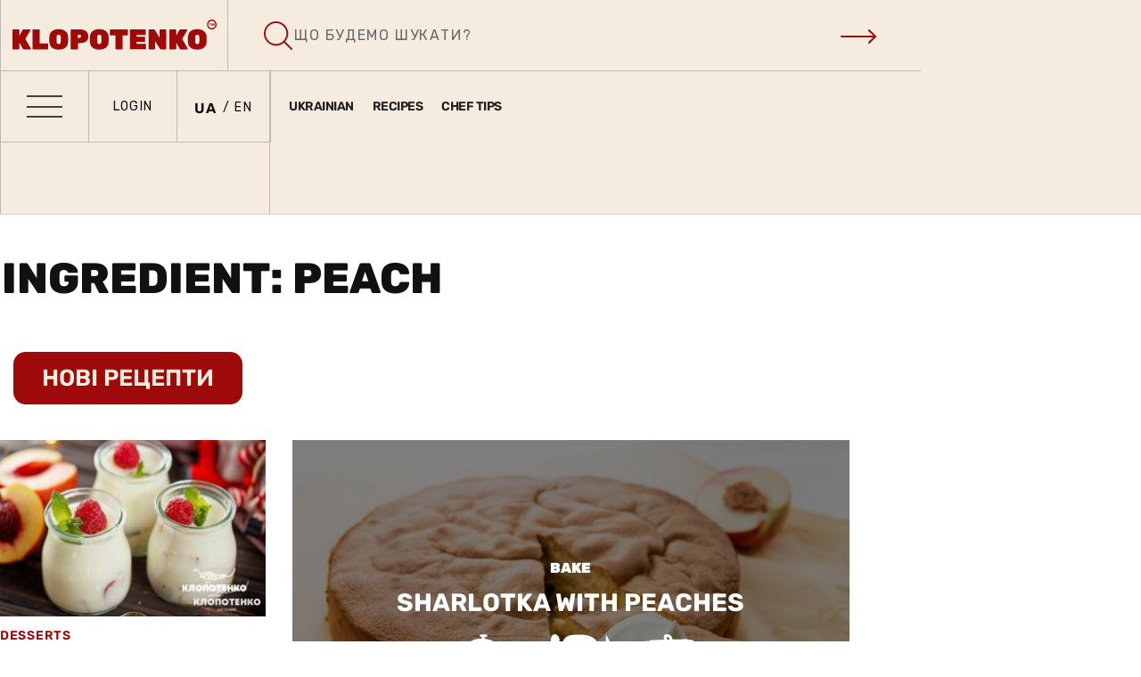

--- FILE ---
content_type: text/html; charset=UTF-8
request_url: https://klopotenko.com/en/ingredient/peach/
body_size: 83755
content:



<!doctype html>
<html lang="en-US">
<head>
	<meta charset="UTF-8">
	<meta name="viewport" content="width=device-width, initial-scale=1.0">
	<meta http-equiv="X-UA-Compatible" content="IE=edge">
	<meta name="facebook-domain-verification" content="tavtiz53vobpm18uex6kpzx1cnpnoi" />
	<link rel="profile" href="https://gmpg.org/xfn/11">
	<meta name='robots' content='index, follow, max-image-preview:large, max-snippet:-1, max-video-preview:-1' />
	<style>img:is([sizes="auto" i], [sizes^="auto," i]) { contain-intrinsic-size: 3000px 1500px }</style>
	<link rel="alternate" hreflang="uk" href="https://klopotenko.com/ingredient/persik-uk/" />
<link rel="alternate" hreflang="ru" href="https://klopotenko.com/ru/ingredient/persik/" />
<link rel="alternate" hreflang="en" href="https://klopotenko.com/en/ingredient/peach/" />
<link rel="alternate" hreflang="x-default" href="https://klopotenko.com/ingredient/persik-uk/" />
<script type="text/javascript">
/* <![CDATA[ */
window.koko_analytics = {"url":"https:\/\/klopotenko.com\/koko-analytics-collect.php","site_url":"https:\/\/klopotenko.com\/en\/","post_id":0,"path":"ingredient\/peach\/","method":"cookie","use_cookie":true};
/* ]]> */
</script>

<style id="ad-placeholders-critical">
        #div-gpt-ad-1741021819018-0{aspect-ratio:728/90;height:90px!important;width:100%;max-width:728px;margin:0 auto;display:block;background:#f5f5f5;box-sizing:border-box}
        #div-gpt-ad-1741022061998-0,#div-gpt-ad-1764244627934-0,#div-gpt-ad-1741022130505-0,#div-gpt-ad-1749651187435-0,#div-gpt-ad-1749651336881-0,#div-gpt-ad-1741022244568-0{height:600px!important;width:300px;margin:0 auto;display:block;background:#f5f5f5}
        #div-gpt-ad-1764249020670-0,#div-gpt-ad-1764249114077-0{height:280px!important;width:336px;max-width:100%;margin:0 auto;display:block;background:#f5f5f5}
        @media(max-width:870px){
            #div-gpt-ad-1741021658395-0{height:50px!important;width:100%;max-width:320px;margin:0 auto;display:block;background:#f5f5f5}
            #div-gpt-ad-1741022403463-0,#div-gpt-ad-1741022444502-0,#div-gpt-ad-1741022505672-0,#div-gpt-ad-1741022559914-0,#div-gpt-ad-1741022612220-0,#div-gpt-ad-1741022667360-0,#div-gpt-ad-1741956620485-0{height:250px!important;width:100%;max-width:300px;margin:0 auto;display:block;background:#f5f5f5}
        }
        .ad-loaded{height:auto!important;background:transparent!important}
        .ad-fallback{background:none!important;display:block!important}
        .fallback-banner{width:100%;height:100%;display:flex;align-items:center;justify-content:center;background:#f8f9fa;border:1px solid #e9ecef;border-radius:4px;overflow:hidden}
        .fallback-banner a{display:block;width:100%;height:100%;text-decoration:none}
        .fallback-banner img{width:100%;height:auto;object-fit:contain}
        .ad-label{background:#f0f0f0;color:#666!important;font-size:10px!important;font-weight:400!important;text-transform:uppercase;padding:2px 8px;border-radius:2px;font-family:Arial,sans-serif!important;letter-spacing:0.5px;z-index:10;width:100%;max-width:300px;text-align:center;margin:0 auto 3px;display:block!important}
    </style>
	<!-- This site is optimized with the Yoast SEO Premium plugin v24.1 (Yoast SEO v25.8) - https://yoast.com/wordpress/plugins/seo/ -->
	<title>Peach. Recipes for dishes with the ingredient - Peach step-by-step and with photos</title><link rel="preload" href="https://klopotenko.com/wp-content/uploads/2019/12/yogurt-desert_web_eng-300x200.jpg?v=1720547453" as="image" imagesrcset="https://klopotenko.com/wp-content/uploads/2019/12/yogurt-desert_web_eng-300x200.jpg?v=1720547453 300w, https://klopotenko.com/wp-content/uploads/2019/12/yogurt-desert_web_eng-768x512.jpg?v=1720547453 768w, https://klopotenko.com/wp-content/uploads/2019/12/yogurt-desert_web_eng-871x581.jpg?v=1720547453 871w, https://klopotenko.com/wp-content/uploads/2019/12/yogurt-desert_web_eng.jpg?v=1720547453 1000w" imagesizes="(max-width: 300px) 100vw, 300px" fetchpriority="high" /><link rel="preload" href="https://klopotenko.com/wp-content/uploads/2022/06/sharlotka-with-peaches_sitenewwebeng.jpg?v=1720548780" as="image" imagesrcset="https://klopotenko.com/wp-content/uploads/2022/06/sharlotka-with-peaches_sitenewwebeng.jpg?v=1720548780 1000w, https://klopotenko.com/wp-content/uploads/2022/06/sharlotka-with-peaches_sitenewwebeng-300x200.jpg?v=1720548780 300w, https://klopotenko.com/wp-content/uploads/2022/06/sharlotka-with-peaches_sitenewwebeng-768x512.jpg?v=1720548780 768w, https://klopotenko.com/wp-content/uploads/2022/06/sharlotka-with-peaches_sitenewwebeng-871x581.jpg?v=1720548780 871w" imagesizes="(max-width: 1000px) 100vw, 1000px" fetchpriority="high" /><link rel="preload" href="/wp-content/themes/ranna-child/assets/img/eugentm.webp" as="image" fetchpriority="high" /><link rel="preload" href="https://fonts.googleapis.com/css?family=Montserrat:600,400,500,700" as="font" crossorigin><link rel="preload" href="https://klopotenko.com/wp-content/plugins/elementor/assets/lib/font-awesome/fonts/fontawesome-webfont.woff2?v=4.7.0" as="font" crossorigin>
	<meta name="description" content="Recipes for delicious dishes from the ingredient - Peach. Now it&#039;s not hard to find the answer to the question of what to cook with the ingredient - Peach" />
	<link rel="canonical" href="https://klopotenko.com/en/ingredient/peach/" />
	<meta property="og:locale" content="en_US" />
	<meta property="og:type" content="article" />
	<meta property="og:title" content="Peach" />
	<meta property="og:description" content="Recipes for delicious dishes from the ingredient - Peach. Now it&#039;s not hard to find the answer to the question of what to cook with the ingredient - Peach" />
	<meta property="og:url" content="https://klopotenko.com/en/ingredient/peach/" />
	<meta property="og:site_name" content="Евгений Клопотенко - Кулинарные рецепты от Евгения Клопотенко" />
	<meta name="twitter:card" content="summary_large_image" />
	<script type="application/ld+json" class="yoast-schema-graph">{"@context":"https://schema.org","@graph":[{"@type":"CollectionPage","@id":"https://klopotenko.com/en/ingredient/peach/","url":"https://klopotenko.com/en/ingredient/peach/","name":"Peach. Recipes for dishes with the ingredient - Peach step-by-step and with photos","isPartOf":{"@id":"https://klopotenko.com/en/#website"},"primaryImageOfPage":{"@id":"https://klopotenko.com/en/ingredient/peach/#primaryimage"},"image":{"@id":"https://klopotenko.com/en/ingredient/peach/#primaryimage"},"thumbnailUrl":"https://klopotenko.com/wp-content/uploads/2022/06/sharlotka-with-peaches_sitenewwebeng.jpg?v=1720548780","description":"Recipes for delicious dishes from the ingredient - Peach. Now it's not hard to find the answer to the question of what to cook with the ingredient - Peach","breadcrumb":{"@id":"https://klopotenko.com/en/ingredient/peach/#breadcrumb"},"inLanguage":"en-US"},{"@type":"ImageObject","inLanguage":"en-US","@id":"https://klopotenko.com/en/ingredient/peach/#primaryimage","url":"https://klopotenko.com/wp-content/uploads/2022/06/sharlotka-with-peaches_sitenewwebeng.jpg?v=1720548780","contentUrl":"https://klopotenko.com/wp-content/uploads/2022/06/sharlotka-with-peaches_sitenewwebeng.jpg?v=1720548780","width":1000,"height":667,"caption":"Sharlotka with peaches"},{"@type":"BreadcrumbList","@id":"https://klopotenko.com/en/ingredient/peach/#breadcrumb","itemListElement":[{"@type":"ListItem","position":1,"name":"Home","item":"https://klopotenko.com/en/"},{"@type":"ListItem","position":2,"name":"Peach"}]},{"@type":"WebSite","@id":"https://klopotenko.com/en/#website","url":"https://klopotenko.com/en/","name":"Евгений Клопотенко - Кулинарные рецепты от Евгения Клопотенко","description":"Кулинарные рецепты и авторская кухня от Евгения Клопотенко. Блог простых и уникальных рецептов от кулинарного эксперта Евгения Клопотенко","publisher":{"@id":"https://klopotenko.com/en/#organization"},"potentialAction":[{"@type":"SearchAction","target":{"@type":"EntryPoint","urlTemplate":"https://klopotenko.com/en/?s={search_term_string}"},"query-input":{"@type":"PropertyValueSpecification","valueRequired":true,"valueName":"search_term_string"}}],"inLanguage":"en-US"},{"@type":"Organization","@id":"https://klopotenko.com/en/#organization","name":"Евгений Клопотенко - Кулинарные рецепты от Евгения Клопотенко","url":"https://klopotenko.com/en/","logo":{"@type":"ImageObject","inLanguage":"en-US","@id":"https://klopotenko.com/en/#/schema/logo/image/","url":"https://klopotenko.com/wp-content/uploads/2020/09/logo.svg","contentUrl":"https://klopotenko.com/wp-content/uploads/2020/09/logo.svg","caption":"Евгений Клопотенко - Кулинарные рецепты от Евгения Клопотенко"},"image":{"@id":"https://klopotenko.com/en/#/schema/logo/image/"}}]}</script>
	<!-- / Yoast SEO Premium plugin. -->


<link rel='dns-prefetch' href='//fonts.googleapis.com' />

<script type="text/javascript">
/* <![CDATA[ */
window._wpemojiSettings = {"baseUrl":"https:\/\/s.w.org\/images\/core\/emoji\/15.0.3\/72x72\/","ext":".png","svgUrl":"https:\/\/s.w.org\/images\/core\/emoji\/15.0.3\/svg\/","svgExt":".svg","source":{"concatemoji":"https:\/\/klopotenko.com\/wp-includes\/js\/wp-emoji-release.min.js?ver=af8f0cb754d291cd079ecee28601e8e3"}};
/*! This file is auto-generated */
!function(i,n){var o,s,e;function c(e){try{var t={supportTests:e,timestamp:(new Date).valueOf()};sessionStorage.setItem(o,JSON.stringify(t))}catch(e){}}function p(e,t,n){e.clearRect(0,0,e.canvas.width,e.canvas.height),e.fillText(t,0,0);var t=new Uint32Array(e.getImageData(0,0,e.canvas.width,e.canvas.height).data),r=(e.clearRect(0,0,e.canvas.width,e.canvas.height),e.fillText(n,0,0),new Uint32Array(e.getImageData(0,0,e.canvas.width,e.canvas.height).data));return t.every(function(e,t){return e===r[t]})}function u(e,t,n){switch(t){case"flag":return n(e,"\ud83c\udff3\ufe0f\u200d\u26a7\ufe0f","\ud83c\udff3\ufe0f\u200b\u26a7\ufe0f")?!1:!n(e,"\ud83c\uddfa\ud83c\uddf3","\ud83c\uddfa\u200b\ud83c\uddf3")&&!n(e,"\ud83c\udff4\udb40\udc67\udb40\udc62\udb40\udc65\udb40\udc6e\udb40\udc67\udb40\udc7f","\ud83c\udff4\u200b\udb40\udc67\u200b\udb40\udc62\u200b\udb40\udc65\u200b\udb40\udc6e\u200b\udb40\udc67\u200b\udb40\udc7f");case"emoji":return!n(e,"\ud83d\udc26\u200d\u2b1b","\ud83d\udc26\u200b\u2b1b")}return!1}function f(e,t,n){var r="undefined"!=typeof WorkerGlobalScope&&self instanceof WorkerGlobalScope?new OffscreenCanvas(300,150):i.createElement("canvas"),a=r.getContext("2d",{willReadFrequently:!0}),o=(a.textBaseline="top",a.font="600 32px Arial",{});return e.forEach(function(e){o[e]=t(a,e,n)}),o}function t(e){var t=i.createElement("script");t.src=e,t.defer=!0,i.head.appendChild(t)}"undefined"!=typeof Promise&&(o="wpEmojiSettingsSupports",s=["flag","emoji"],n.supports={everything:!0,everythingExceptFlag:!0},e=new Promise(function(e){i.addEventListener("DOMContentLoaded",e,{once:!0})}),new Promise(function(t){var n=function(){try{var e=JSON.parse(sessionStorage.getItem(o));if("object"==typeof e&&"number"==typeof e.timestamp&&(new Date).valueOf()<e.timestamp+604800&&"object"==typeof e.supportTests)return e.supportTests}catch(e){}return null}();if(!n){if("undefined"!=typeof Worker&&"undefined"!=typeof OffscreenCanvas&&"undefined"!=typeof URL&&URL.createObjectURL&&"undefined"!=typeof Blob)try{var e="postMessage("+f.toString()+"("+[JSON.stringify(s),u.toString(),p.toString()].join(",")+"));",r=new Blob([e],{type:"text/javascript"}),a=new Worker(URL.createObjectURL(r),{name:"wpTestEmojiSupports"});return void(a.onmessage=function(e){c(n=e.data),a.terminate(),t(n)})}catch(e){}c(n=f(s,u,p))}t(n)}).then(function(e){for(var t in e)n.supports[t]=e[t],n.supports.everything=n.supports.everything&&n.supports[t],"flag"!==t&&(n.supports.everythingExceptFlag=n.supports.everythingExceptFlag&&n.supports[t]);n.supports.everythingExceptFlag=n.supports.everythingExceptFlag&&!n.supports.flag,n.DOMReady=!1,n.readyCallback=function(){n.DOMReady=!0}}).then(function(){return e}).then(function(){var e;n.supports.everything||(n.readyCallback(),(e=n.source||{}).concatemoji?t(e.concatemoji):e.wpemoji&&e.twemoji&&(t(e.twemoji),t(e.wpemoji)))}))}((window,document),window._wpemojiSettings);
/* ]]> */
</script>
<link rel='stylesheet' id='dashicons-css' href='https://klopotenko.com/wp-includes/css/dashicons.min.css?ver=af8f0cb754d291cd079ecee28601e8e3' type='text/css' media='all' />
<link rel='stylesheet' id='post-views-counter-frontend-css' href='https://klopotenko.com/wp-content/plugins/post-views-counter/css/frontend.min.css?ver=1.5.5' type='text/css' media='all' />
<style id='wp-emoji-styles-inline-css' type='text/css'>

	img.wp-smiley, img.emoji {
		display: inline !important;
		border: none !important;
		box-shadow: none !important;
		height: 1em !important;
		width: 1em !important;
		margin: 0 0.07em !important;
		vertical-align: -0.1em !important;
		background: none !important;
		padding: 0 !important;
	}
</style>
<link rel='stylesheet' id='wp-block-library-css' href='https://klopotenko.com/wp-includes/css/dist/block-library/style.min.css?ver=af8f0cb754d291cd079ecee28601e8e3' type='text/css' media='all' />
<style id='wp-block-library-theme-inline-css' type='text/css'>
.wp-block-audio :where(figcaption){color:#555;font-size:13px;text-align:center}.is-dark-theme .wp-block-audio :where(figcaption){color:#ffffffa6}.wp-block-audio{margin:0 0 1em}.wp-block-code{border:1px solid #ccc;border-radius:4px;font-family:Menlo,Consolas,monaco,monospace;padding:.8em 1em}.wp-block-embed :where(figcaption){color:#555;font-size:13px;text-align:center}.is-dark-theme .wp-block-embed :where(figcaption){color:#ffffffa6}.wp-block-embed{margin:0 0 1em}.blocks-gallery-caption{color:#555;font-size:13px;text-align:center}.is-dark-theme .blocks-gallery-caption{color:#ffffffa6}:root :where(.wp-block-image figcaption){color:#555;font-size:13px;text-align:center}.is-dark-theme :root :where(.wp-block-image figcaption){color:#ffffffa6}.wp-block-image{margin:0 0 1em}.wp-block-pullquote{border-bottom:4px solid;border-top:4px solid;color:currentColor;margin-bottom:1.75em}.wp-block-pullquote cite,.wp-block-pullquote footer,.wp-block-pullquote__citation{color:currentColor;font-size:.8125em;font-style:normal;text-transform:uppercase}.wp-block-quote{border-left:.25em solid;margin:0 0 1.75em;padding-left:1em}.wp-block-quote cite,.wp-block-quote footer{color:currentColor;font-size:.8125em;font-style:normal;position:relative}.wp-block-quote:where(.has-text-align-right){border-left:none;border-right:.25em solid;padding-left:0;padding-right:1em}.wp-block-quote:where(.has-text-align-center){border:none;padding-left:0}.wp-block-quote.is-large,.wp-block-quote.is-style-large,.wp-block-quote:where(.is-style-plain){border:none}.wp-block-search .wp-block-search__label{font-weight:700}.wp-block-search__button{border:1px solid #ccc;padding:.375em .625em}:where(.wp-block-group.has-background){padding:1.25em 2.375em}.wp-block-separator.has-css-opacity{opacity:.4}.wp-block-separator{border:none;border-bottom:2px solid;margin-left:auto;margin-right:auto}.wp-block-separator.has-alpha-channel-opacity{opacity:1}.wp-block-separator:not(.is-style-wide):not(.is-style-dots){width:100px}.wp-block-separator.has-background:not(.is-style-dots){border-bottom:none;height:1px}.wp-block-separator.has-background:not(.is-style-wide):not(.is-style-dots){height:2px}.wp-block-table{margin:0 0 1em}.wp-block-table td,.wp-block-table th{word-break:normal}.wp-block-table :where(figcaption){color:#555;font-size:13px;text-align:center}.is-dark-theme .wp-block-table :where(figcaption){color:#ffffffa6}.wp-block-video :where(figcaption){color:#555;font-size:13px;text-align:center}.is-dark-theme .wp-block-video :where(figcaption){color:#ffffffa6}.wp-block-video{margin:0 0 1em}:root :where(.wp-block-template-part.has-background){margin-bottom:0;margin-top:0;padding:1.25em 2.375em}
</style>
<style id='classic-theme-styles-inline-css' type='text/css'>
/*! This file is auto-generated */
.wp-block-button__link{color:#fff;background-color:#32373c;border-radius:9999px;box-shadow:none;text-decoration:none;padding:calc(.667em + 2px) calc(1.333em + 2px);font-size:1.125em}.wp-block-file__button{background:#32373c;color:#fff;text-decoration:none}
</style>
<style id='global-styles-inline-css' type='text/css'>
:root{--wp--preset--aspect-ratio--square: 1;--wp--preset--aspect-ratio--4-3: 4/3;--wp--preset--aspect-ratio--3-4: 3/4;--wp--preset--aspect-ratio--3-2: 3/2;--wp--preset--aspect-ratio--2-3: 2/3;--wp--preset--aspect-ratio--16-9: 16/9;--wp--preset--aspect-ratio--9-16: 9/16;--wp--preset--color--black: #000000;--wp--preset--color--cyan-bluish-gray: #abb8c3;--wp--preset--color--white: #ffffff;--wp--preset--color--pale-pink: #f78da7;--wp--preset--color--vivid-red: #cf2e2e;--wp--preset--color--luminous-vivid-orange: #ff6900;--wp--preset--color--luminous-vivid-amber: #fcb900;--wp--preset--color--light-green-cyan: #7bdcb5;--wp--preset--color--vivid-green-cyan: #00d084;--wp--preset--color--pale-cyan-blue: #8ed1fc;--wp--preset--color--vivid-cyan-blue: #0693e3;--wp--preset--color--vivid-purple: #9b51e0;--wp--preset--color--sunset-orange: #ff4a52;--wp--preset--color--rose-bud: #faa8ac;--wp--preset--color--very-light-gray: #eee;--wp--preset--color--very-dark-gray: #444;--wp--preset--gradient--vivid-cyan-blue-to-vivid-purple: linear-gradient(135deg,rgba(6,147,227,1) 0%,rgb(155,81,224) 100%);--wp--preset--gradient--light-green-cyan-to-vivid-green-cyan: linear-gradient(135deg,rgb(122,220,180) 0%,rgb(0,208,130) 100%);--wp--preset--gradient--luminous-vivid-amber-to-luminous-vivid-orange: linear-gradient(135deg,rgba(252,185,0,1) 0%,rgba(255,105,0,1) 100%);--wp--preset--gradient--luminous-vivid-orange-to-vivid-red: linear-gradient(135deg,rgba(255,105,0,1) 0%,rgb(207,46,46) 100%);--wp--preset--gradient--very-light-gray-to-cyan-bluish-gray: linear-gradient(135deg,rgb(238,238,238) 0%,rgb(169,184,195) 100%);--wp--preset--gradient--cool-to-warm-spectrum: linear-gradient(135deg,rgb(74,234,220) 0%,rgb(151,120,209) 20%,rgb(207,42,186) 40%,rgb(238,44,130) 60%,rgb(251,105,98) 80%,rgb(254,248,76) 100%);--wp--preset--gradient--blush-light-purple: linear-gradient(135deg,rgb(255,206,236) 0%,rgb(152,150,240) 100%);--wp--preset--gradient--blush-bordeaux: linear-gradient(135deg,rgb(254,205,165) 0%,rgb(254,45,45) 50%,rgb(107,0,62) 100%);--wp--preset--gradient--luminous-dusk: linear-gradient(135deg,rgb(255,203,112) 0%,rgb(199,81,192) 50%,rgb(65,88,208) 100%);--wp--preset--gradient--pale-ocean: linear-gradient(135deg,rgb(255,245,203) 0%,rgb(182,227,212) 50%,rgb(51,167,181) 100%);--wp--preset--gradient--electric-grass: linear-gradient(135deg,rgb(202,248,128) 0%,rgb(113,206,126) 100%);--wp--preset--gradient--midnight: linear-gradient(135deg,rgb(2,3,129) 0%,rgb(40,116,252) 100%);--wp--preset--font-size--small: 12px;--wp--preset--font-size--medium: 20px;--wp--preset--font-size--large: 36px;--wp--preset--font-size--x-large: 42px;--wp--preset--font-size--normal: 16px;--wp--preset--font-size--huge: 50px;--wp--preset--spacing--20: 0.44rem;--wp--preset--spacing--30: 0.67rem;--wp--preset--spacing--40: 1rem;--wp--preset--spacing--50: 1.5rem;--wp--preset--spacing--60: 2.25rem;--wp--preset--spacing--70: 3.38rem;--wp--preset--spacing--80: 5.06rem;--wp--preset--shadow--natural: 6px 6px 9px rgba(0, 0, 0, 0.2);--wp--preset--shadow--deep: 12px 12px 50px rgba(0, 0, 0, 0.4);--wp--preset--shadow--sharp: 6px 6px 0px rgba(0, 0, 0, 0.2);--wp--preset--shadow--outlined: 6px 6px 0px -3px rgba(255, 255, 255, 1), 6px 6px rgba(0, 0, 0, 1);--wp--preset--shadow--crisp: 6px 6px 0px rgba(0, 0, 0, 1);}:where(.is-layout-flex){gap: 0.5em;}:where(.is-layout-grid){gap: 0.5em;}body .is-layout-flex{display: flex;}.is-layout-flex{flex-wrap: wrap;align-items: center;}.is-layout-flex > :is(*, div){margin: 0;}body .is-layout-grid{display: grid;}.is-layout-grid > :is(*, div){margin: 0;}:where(.wp-block-columns.is-layout-flex){gap: 2em;}:where(.wp-block-columns.is-layout-grid){gap: 2em;}:where(.wp-block-post-template.is-layout-flex){gap: 1.25em;}:where(.wp-block-post-template.is-layout-grid){gap: 1.25em;}.has-black-color{color: var(--wp--preset--color--black) !important;}.has-cyan-bluish-gray-color{color: var(--wp--preset--color--cyan-bluish-gray) !important;}.has-white-color{color: var(--wp--preset--color--white) !important;}.has-pale-pink-color{color: var(--wp--preset--color--pale-pink) !important;}.has-vivid-red-color{color: var(--wp--preset--color--vivid-red) !important;}.has-luminous-vivid-orange-color{color: var(--wp--preset--color--luminous-vivid-orange) !important;}.has-luminous-vivid-amber-color{color: var(--wp--preset--color--luminous-vivid-amber) !important;}.has-light-green-cyan-color{color: var(--wp--preset--color--light-green-cyan) !important;}.has-vivid-green-cyan-color{color: var(--wp--preset--color--vivid-green-cyan) !important;}.has-pale-cyan-blue-color{color: var(--wp--preset--color--pale-cyan-blue) !important;}.has-vivid-cyan-blue-color{color: var(--wp--preset--color--vivid-cyan-blue) !important;}.has-vivid-purple-color{color: var(--wp--preset--color--vivid-purple) !important;}.has-black-background-color{background-color: var(--wp--preset--color--black) !important;}.has-cyan-bluish-gray-background-color{background-color: var(--wp--preset--color--cyan-bluish-gray) !important;}.has-white-background-color{background-color: var(--wp--preset--color--white) !important;}.has-pale-pink-background-color{background-color: var(--wp--preset--color--pale-pink) !important;}.has-vivid-red-background-color{background-color: var(--wp--preset--color--vivid-red) !important;}.has-luminous-vivid-orange-background-color{background-color: var(--wp--preset--color--luminous-vivid-orange) !important;}.has-luminous-vivid-amber-background-color{background-color: var(--wp--preset--color--luminous-vivid-amber) !important;}.has-light-green-cyan-background-color{background-color: var(--wp--preset--color--light-green-cyan) !important;}.has-vivid-green-cyan-background-color{background-color: var(--wp--preset--color--vivid-green-cyan) !important;}.has-pale-cyan-blue-background-color{background-color: var(--wp--preset--color--pale-cyan-blue) !important;}.has-vivid-cyan-blue-background-color{background-color: var(--wp--preset--color--vivid-cyan-blue) !important;}.has-vivid-purple-background-color{background-color: var(--wp--preset--color--vivid-purple) !important;}.has-black-border-color{border-color: var(--wp--preset--color--black) !important;}.has-cyan-bluish-gray-border-color{border-color: var(--wp--preset--color--cyan-bluish-gray) !important;}.has-white-border-color{border-color: var(--wp--preset--color--white) !important;}.has-pale-pink-border-color{border-color: var(--wp--preset--color--pale-pink) !important;}.has-vivid-red-border-color{border-color: var(--wp--preset--color--vivid-red) !important;}.has-luminous-vivid-orange-border-color{border-color: var(--wp--preset--color--luminous-vivid-orange) !important;}.has-luminous-vivid-amber-border-color{border-color: var(--wp--preset--color--luminous-vivid-amber) !important;}.has-light-green-cyan-border-color{border-color: var(--wp--preset--color--light-green-cyan) !important;}.has-vivid-green-cyan-border-color{border-color: var(--wp--preset--color--vivid-green-cyan) !important;}.has-pale-cyan-blue-border-color{border-color: var(--wp--preset--color--pale-cyan-blue) !important;}.has-vivid-cyan-blue-border-color{border-color: var(--wp--preset--color--vivid-cyan-blue) !important;}.has-vivid-purple-border-color{border-color: var(--wp--preset--color--vivid-purple) !important;}.has-vivid-cyan-blue-to-vivid-purple-gradient-background{background: var(--wp--preset--gradient--vivid-cyan-blue-to-vivid-purple) !important;}.has-light-green-cyan-to-vivid-green-cyan-gradient-background{background: var(--wp--preset--gradient--light-green-cyan-to-vivid-green-cyan) !important;}.has-luminous-vivid-amber-to-luminous-vivid-orange-gradient-background{background: var(--wp--preset--gradient--luminous-vivid-amber-to-luminous-vivid-orange) !important;}.has-luminous-vivid-orange-to-vivid-red-gradient-background{background: var(--wp--preset--gradient--luminous-vivid-orange-to-vivid-red) !important;}.has-very-light-gray-to-cyan-bluish-gray-gradient-background{background: var(--wp--preset--gradient--very-light-gray-to-cyan-bluish-gray) !important;}.has-cool-to-warm-spectrum-gradient-background{background: var(--wp--preset--gradient--cool-to-warm-spectrum) !important;}.has-blush-light-purple-gradient-background{background: var(--wp--preset--gradient--blush-light-purple) !important;}.has-blush-bordeaux-gradient-background{background: var(--wp--preset--gradient--blush-bordeaux) !important;}.has-luminous-dusk-gradient-background{background: var(--wp--preset--gradient--luminous-dusk) !important;}.has-pale-ocean-gradient-background{background: var(--wp--preset--gradient--pale-ocean) !important;}.has-electric-grass-gradient-background{background: var(--wp--preset--gradient--electric-grass) !important;}.has-midnight-gradient-background{background: var(--wp--preset--gradient--midnight) !important;}.has-small-font-size{font-size: var(--wp--preset--font-size--small) !important;}.has-medium-font-size{font-size: var(--wp--preset--font-size--medium) !important;}.has-large-font-size{font-size: var(--wp--preset--font-size--large) !important;}.has-x-large-font-size{font-size: var(--wp--preset--font-size--x-large) !important;}
:where(.wp-block-post-template.is-layout-flex){gap: 1.25em;}:where(.wp-block-post-template.is-layout-grid){gap: 1.25em;}
:where(.wp-block-columns.is-layout-flex){gap: 2em;}:where(.wp-block-columns.is-layout-grid){gap: 2em;}
:root :where(.wp-block-pullquote){font-size: 1.5em;line-height: 1.6;}
</style>
<link rel='stylesheet' id='fontawesome-five-css-css' href='https://klopotenko.com/wp-content/plugins/accesspress-social-counter/css/fontawesome-all.css?ver=1.9.2' type='text/css' media='all' />
<link rel='stylesheet' id='fancybox-for-wp-css' href='https://klopotenko.com/wp-content/plugins/fancybox-for-wordpress/assets/css/fancybox.css?ver=1.3.4' type='text/css' media='all' />
<link rel='stylesheet' id='kl-helper-styles-css' href='https://klopotenko.com/wp-content/plugins/kl-helper/assets/css/style.css?ver=1.0.0' type='text/css' media='all' />
<link rel='stylesheet' id='klopo-yt-front-css' href='https://klopotenko.com/wp-content/plugins/klopo-yt-lyte/assets/css/front.css?ver=1764002763' type='text/css' media='all' />
<link rel='stylesheet' id='pld-font-awesome-css' href='https://klopotenko.com/wp-content/plugins/posts-like-dislike/css/fontawesome/css/all.min.css?ver=1.1.4' type='text/css' media='all' />
<link rel='stylesheet' id='pld-frontend-css' href='https://klopotenko.com/wp-content/plugins/posts-like-dislike/css/pld-frontend.css?ver=1.1.4' type='text/css' media='all' />
<link rel='stylesheet' id='rating-css-css' href='https://klopotenko.com/wp-content/plugins/ranna-core/assets/css/recipe-rating.css?ver=af8f0cb754d291cd079ecee28601e8e3' type='text/css' media='all' />
<link rel='stylesheet' id='um_fonticons_fa-css' href='https://klopotenko.com/wp-content/plugins/ultimate-member/assets/libs/legacy/fonticons/fonticons-fa.min.css?ver=2.10.6' type='text/css' media='all' />
<link rel='stylesheet' id='um-user-bookmarks-css' href='https://klopotenko.com/wp-content/plugins/um-user-bookmarks/assets/css/um-user-bookmarks.min.css?ver=2.1.5' type='text/css' media='all' />
<link rel='stylesheet' id='wpml-legacy-horizontal-list-0-css' href='https://klopotenko.com/wp-content/plugins/sitepress-multilingual-cms/templates/language-switchers/legacy-list-horizontal/style.min.css?ver=1' type='text/css' media='all' />
<link rel='stylesheet' id='icons-css' href='https://klopotenko.com/wp-content/themes/ranna/assets/css/icons/icons.svg?ver=af8f0cb754d291cd079ecee28601e8e3' type='text/css' media='all' />
<link rel='stylesheet' id='rt-style-css' href='https://klopotenko.com/wp-content/themes/ranna-child/style.css?ver=1769556161' type='text/css' media='all' />
<style type="text/css">@font-face {font-family:Oxygen;font-style:normal;font-weight:300;src:url(/cf-fonts/s/oxygen/5.0.11/latin/300/normal.woff2);unicode-range:U+0000-00FF,U+0131,U+0152-0153,U+02BB-02BC,U+02C6,U+02DA,U+02DC,U+0304,U+0308,U+0329,U+2000-206F,U+2074,U+20AC,U+2122,U+2191,U+2193,U+2212,U+2215,U+FEFF,U+FFFD;font-display:swap;}@font-face {font-family:Oxygen;font-style:normal;font-weight:300;src:url(/cf-fonts/s/oxygen/5.0.11/latin-ext/300/normal.woff2);unicode-range:U+0100-02AF,U+0304,U+0308,U+0329,U+1E00-1E9F,U+1EF2-1EFF,U+2020,U+20A0-20AB,U+20AD-20CF,U+2113,U+2C60-2C7F,U+A720-A7FF;font-display:swap;}@font-face {font-family:Oxygen;font-style:normal;font-weight:400;src:url(/cf-fonts/s/oxygen/5.0.11/latin/400/normal.woff2);unicode-range:U+0000-00FF,U+0131,U+0152-0153,U+02BB-02BC,U+02C6,U+02DA,U+02DC,U+0304,U+0308,U+0329,U+2000-206F,U+2074,U+20AC,U+2122,U+2191,U+2193,U+2212,U+2215,U+FEFF,U+FFFD;font-display:swap;}@font-face {font-family:Oxygen;font-style:normal;font-weight:400;src:url(/cf-fonts/s/oxygen/5.0.11/latin-ext/400/normal.woff2);unicode-range:U+0100-02AF,U+0304,U+0308,U+0329,U+1E00-1E9F,U+1EF2-1EFF,U+2020,U+20A0-20AB,U+20AD-20CF,U+2113,U+2C60-2C7F,U+A720-A7FF;font-display:swap;}@font-face {font-family:Oxygen;font-style:normal;font-weight:700;src:url(/cf-fonts/s/oxygen/5.0.11/latin-ext/700/normal.woff2);unicode-range:U+0100-02AF,U+0304,U+0308,U+0329,U+1E00-1E9F,U+1EF2-1EFF,U+2020,U+20A0-20AB,U+20AD-20CF,U+2113,U+2C60-2C7F,U+A720-A7FF;font-display:swap;}@font-face {font-family:Oxygen;font-style:normal;font-weight:700;src:url(/cf-fonts/s/oxygen/5.0.11/latin/700/normal.woff2);unicode-range:U+0000-00FF,U+0131,U+0152-0153,U+02BB-02BC,U+02C6,U+02DA,U+02DC,U+0304,U+0308,U+0329,U+2000-206F,U+2074,U+20AC,U+2122,U+2191,U+2193,U+2212,U+2215,U+FEFF,U+FFFD;font-display:swap;}@font-face {font-family:Source Sans Pro;font-style:normal;font-weight:300;src:url(/cf-fonts/s/source-sans-pro/5.0.11/cyrillic/300/normal.woff2);unicode-range:U+0301,U+0400-045F,U+0490-0491,U+04B0-04B1,U+2116;font-display:swap;}@font-face {font-family:Source Sans Pro;font-style:normal;font-weight:300;src:url(/cf-fonts/s/source-sans-pro/5.0.11/latin/300/normal.woff2);unicode-range:U+0000-00FF,U+0131,U+0152-0153,U+02BB-02BC,U+02C6,U+02DA,U+02DC,U+0304,U+0308,U+0329,U+2000-206F,U+2074,U+20AC,U+2122,U+2191,U+2193,U+2212,U+2215,U+FEFF,U+FFFD;font-display:swap;}@font-face {font-family:Source Sans Pro;font-style:normal;font-weight:300;src:url(/cf-fonts/s/source-sans-pro/5.0.11/latin-ext/300/normal.woff2);unicode-range:U+0100-02AF,U+0304,U+0308,U+0329,U+1E00-1E9F,U+1EF2-1EFF,U+2020,U+20A0-20AB,U+20AD-20CF,U+2113,U+2C60-2C7F,U+A720-A7FF;font-display:swap;}@font-face {font-family:Source Sans Pro;font-style:normal;font-weight:300;src:url(/cf-fonts/s/source-sans-pro/5.0.11/vietnamese/300/normal.woff2);unicode-range:U+0102-0103,U+0110-0111,U+0128-0129,U+0168-0169,U+01A0-01A1,U+01AF-01B0,U+0300-0301,U+0303-0304,U+0308-0309,U+0323,U+0329,U+1EA0-1EF9,U+20AB;font-display:swap;}@font-face {font-family:Source Sans Pro;font-style:normal;font-weight:300;src:url(/cf-fonts/s/source-sans-pro/5.0.11/greek-ext/300/normal.woff2);unicode-range:U+1F00-1FFF;font-display:swap;}@font-face {font-family:Source Sans Pro;font-style:normal;font-weight:300;src:url(/cf-fonts/s/source-sans-pro/5.0.11/greek/300/normal.woff2);unicode-range:U+0370-03FF;font-display:swap;}@font-face {font-family:Source Sans Pro;font-style:normal;font-weight:300;src:url(/cf-fonts/s/source-sans-pro/5.0.11/cyrillic-ext/300/normal.woff2);unicode-range:U+0460-052F,U+1C80-1C88,U+20B4,U+2DE0-2DFF,U+A640-A69F,U+FE2E-FE2F;font-display:swap;}@font-face {font-family:Source Sans Pro;font-style:normal;font-weight:400;src:url(/cf-fonts/s/source-sans-pro/5.0.11/latin/400/normal.woff2);unicode-range:U+0000-00FF,U+0131,U+0152-0153,U+02BB-02BC,U+02C6,U+02DA,U+02DC,U+0304,U+0308,U+0329,U+2000-206F,U+2074,U+20AC,U+2122,U+2191,U+2193,U+2212,U+2215,U+FEFF,U+FFFD;font-display:swap;}@font-face {font-family:Source Sans Pro;font-style:normal;font-weight:400;src:url(/cf-fonts/s/source-sans-pro/5.0.11/cyrillic/400/normal.woff2);unicode-range:U+0301,U+0400-045F,U+0490-0491,U+04B0-04B1,U+2116;font-display:swap;}@font-face {font-family:Source Sans Pro;font-style:normal;font-weight:400;src:url(/cf-fonts/s/source-sans-pro/5.0.11/greek-ext/400/normal.woff2);unicode-range:U+1F00-1FFF;font-display:swap;}@font-face {font-family:Source Sans Pro;font-style:normal;font-weight:400;src:url(/cf-fonts/s/source-sans-pro/5.0.11/cyrillic-ext/400/normal.woff2);unicode-range:U+0460-052F,U+1C80-1C88,U+20B4,U+2DE0-2DFF,U+A640-A69F,U+FE2E-FE2F;font-display:swap;}@font-face {font-family:Source Sans Pro;font-style:normal;font-weight:400;src:url(/cf-fonts/s/source-sans-pro/5.0.11/latin-ext/400/normal.woff2);unicode-range:U+0100-02AF,U+0304,U+0308,U+0329,U+1E00-1E9F,U+1EF2-1EFF,U+2020,U+20A0-20AB,U+20AD-20CF,U+2113,U+2C60-2C7F,U+A720-A7FF;font-display:swap;}@font-face {font-family:Source Sans Pro;font-style:normal;font-weight:400;src:url(/cf-fonts/s/source-sans-pro/5.0.11/greek/400/normal.woff2);unicode-range:U+0370-03FF;font-display:swap;}@font-face {font-family:Source Sans Pro;font-style:normal;font-weight:400;src:url(/cf-fonts/s/source-sans-pro/5.0.11/vietnamese/400/normal.woff2);unicode-range:U+0102-0103,U+0110-0111,U+0128-0129,U+0168-0169,U+01A0-01A1,U+01AF-01B0,U+0300-0301,U+0303-0304,U+0308-0309,U+0323,U+0329,U+1EA0-1EF9,U+20AB;font-display:swap;}@font-face {font-family:Source Sans Pro;font-style:normal;font-weight:600;src:url(/cf-fonts/s/source-sans-pro/5.0.11/latin-ext/600/normal.woff2);unicode-range:U+0100-02AF,U+0304,U+0308,U+0329,U+1E00-1E9F,U+1EF2-1EFF,U+2020,U+20A0-20AB,U+20AD-20CF,U+2113,U+2C60-2C7F,U+A720-A7FF;font-display:swap;}@font-face {font-family:Source Sans Pro;font-style:normal;font-weight:600;src:url(/cf-fonts/s/source-sans-pro/5.0.11/latin/600/normal.woff2);unicode-range:U+0000-00FF,U+0131,U+0152-0153,U+02BB-02BC,U+02C6,U+02DA,U+02DC,U+0304,U+0308,U+0329,U+2000-206F,U+2074,U+20AC,U+2122,U+2191,U+2193,U+2212,U+2215,U+FEFF,U+FFFD;font-display:swap;}@font-face {font-family:Source Sans Pro;font-style:normal;font-weight:600;src:url(/cf-fonts/s/source-sans-pro/5.0.11/vietnamese/600/normal.woff2);unicode-range:U+0102-0103,U+0110-0111,U+0128-0129,U+0168-0169,U+01A0-01A1,U+01AF-01B0,U+0300-0301,U+0303-0304,U+0308-0309,U+0323,U+0329,U+1EA0-1EF9,U+20AB;font-display:swap;}@font-face {font-family:Source Sans Pro;font-style:normal;font-weight:600;src:url(/cf-fonts/s/source-sans-pro/5.0.11/greek-ext/600/normal.woff2);unicode-range:U+1F00-1FFF;font-display:swap;}@font-face {font-family:Source Sans Pro;font-style:normal;font-weight:600;src:url(/cf-fonts/s/source-sans-pro/5.0.11/cyrillic/600/normal.woff2);unicode-range:U+0301,U+0400-045F,U+0490-0491,U+04B0-04B1,U+2116;font-display:swap;}@font-face {font-family:Source Sans Pro;font-style:normal;font-weight:600;src:url(/cf-fonts/s/source-sans-pro/5.0.11/greek/600/normal.woff2);unicode-range:U+0370-03FF;font-display:swap;}@font-face {font-family:Source Sans Pro;font-style:normal;font-weight:600;src:url(/cf-fonts/s/source-sans-pro/5.0.11/cyrillic-ext/600/normal.woff2);unicode-range:U+0460-052F,U+1C80-1C88,U+20B4,U+2DE0-2DFF,U+A640-A69F,U+FE2E-FE2F;font-display:swap;}@font-face {font-family:Source Sans Pro;font-style:normal;font-weight:700;src:url(/cf-fonts/s/source-sans-pro/5.0.11/cyrillic-ext/700/normal.woff2);unicode-range:U+0460-052F,U+1C80-1C88,U+20B4,U+2DE0-2DFF,U+A640-A69F,U+FE2E-FE2F;font-display:swap;}@font-face {font-family:Source Sans Pro;font-style:normal;font-weight:700;src:url(/cf-fonts/s/source-sans-pro/5.0.11/cyrillic/700/normal.woff2);unicode-range:U+0301,U+0400-045F,U+0490-0491,U+04B0-04B1,U+2116;font-display:swap;}@font-face {font-family:Source Sans Pro;font-style:normal;font-weight:700;src:url(/cf-fonts/s/source-sans-pro/5.0.11/greek/700/normal.woff2);unicode-range:U+0370-03FF;font-display:swap;}@font-face {font-family:Source Sans Pro;font-style:normal;font-weight:700;src:url(/cf-fonts/s/source-sans-pro/5.0.11/greek-ext/700/normal.woff2);unicode-range:U+1F00-1FFF;font-display:swap;}@font-face {font-family:Source Sans Pro;font-style:normal;font-weight:700;src:url(/cf-fonts/s/source-sans-pro/5.0.11/latin/700/normal.woff2);unicode-range:U+0000-00FF,U+0131,U+0152-0153,U+02BB-02BC,U+02C6,U+02DA,U+02DC,U+0304,U+0308,U+0329,U+2000-206F,U+2074,U+20AC,U+2122,U+2191,U+2193,U+2212,U+2215,U+FEFF,U+FFFD;font-display:swap;}@font-face {font-family:Source Sans Pro;font-style:normal;font-weight:700;src:url(/cf-fonts/s/source-sans-pro/5.0.11/latin-ext/700/normal.woff2);unicode-range:U+0100-02AF,U+0304,U+0308,U+0329,U+1E00-1E9F,U+1EF2-1EFF,U+2020,U+20A0-20AB,U+20AD-20CF,U+2113,U+2C60-2C7F,U+A720-A7FF;font-display:swap;}@font-face {font-family:Source Sans Pro;font-style:normal;font-weight:700;src:url(/cf-fonts/s/source-sans-pro/5.0.11/vietnamese/700/normal.woff2);unicode-range:U+0102-0103,U+0110-0111,U+0128-0129,U+0168-0169,U+01A0-01A1,U+01AF-01B0,U+0300-0301,U+0303-0304,U+0308-0309,U+0323,U+0329,U+1EA0-1EF9,U+20AB;font-display:swap;}</style>
<link rel='stylesheet' id='bootstrap-css' href='https://klopotenko.com/wp-content/themes/ranna/assets/css/bootstrap.min.css?ver=1769556160' type='text/css' media='all' />
<link rel='stylesheet' id='flaticon-ranna-css' href='https://klopotenko.com/wp-content/themes/ranna/assets/fonts/flaticon-ranna/flaticon.css?ver=1769556160' type='text/css' media='all' />
<link rel='stylesheet' id='nivo-slider-css' href='https://klopotenko.com/wp-content/themes/ranna/assets/css/nivo-slider.min.css?ver=1769556160' type='text/css' media='all' />
<link rel='stylesheet' id='magnific-popup-css' href='https://klopotenko.com/wp-content/themes/ranna/assets/css/magnific-popup.css?ver=1769556160' type='text/css' media='all' />
<link rel='stylesheet' id='font-awesome-css' href='https://klopotenko.com/wp-content/themes/ranna/assets/css/font-awesome.min.css?ver=1769556160' type='text/css' media='all' />
<link rel='stylesheet' id='select2-css' href='https://klopotenko.com/wp-content/plugins/ultimate-member/assets/libs/select2/select2.min.css?ver=4.0.13' type='text/css' media='all' />
<link rel='stylesheet' id='ranna-default-css' href='https://klopotenko.com/wp-content/themes/ranna/assets/css/default.css?ver=1769556160' type='text/css' media='all' />
<link rel='stylesheet' id='ranna-elementor-css' href='https://klopotenko.com/wp-content/themes/ranna/assets/css/elementor.css?ver=1769556160' type='text/css' media='all' />
<link rel='stylesheet' id='ranna-style-css' href='https://klopotenko.com/wp-content/themes/ranna/assets/css/style.css?ver=1769556160' type='text/css' media='all' />
<style id='ranna-style-inline-css' type='text/css'>
	.entry-banner {
					background-color: #E5E5E5;
			}
	.content-area {
		padding-top: 20px; 
		padding-bottom: 80px;
	}
		.post-detail-style2 #page .content-area {
		background-image: url(  );
		background-color: #FFFFFF;
	}
		#page {		
		background-color: #FFFFFF;
	}
		
	
</style>
<link rel='stylesheet' id='rt-canvas-menu-css' href='https://klopotenko.com/wp-content/themes/ranna/assets/css/rt-canvas-menu.css?ver=1769556160' type='text/css' media='all' />
<link rel='stylesheet' id='owl-carousel-css' href='https://klopotenko.com/wp-content/themes/ranna/assets/css/owl.carousel.min.css?ver=1769556160' type='text/css' media='all' />
<link rel='stylesheet' id='owl-theme-default-css' href='https://klopotenko.com/wp-content/themes/ranna/assets/css/owl.theme.default.min.css?ver=1769556160' type='text/css' media='all' />
<link rel='stylesheet' id='child-style-css' href='https://klopotenko.com/wp-content/themes/ranna-child/style.css?ver=af8f0cb754d291cd079ecee28601e8e3' type='text/css' media='all' />
<link rel='stylesheet' id='new-design-style-css' href='https://klopotenko.com/wp-content/themes/ranna-child/assets/css/new-design.css?ver=1.0.0' type='text/css' media='all' />
<link rel='stylesheet' id='ad-placeholders-css' href='https://klopotenko.com/wp-content/themes/ranna-child/assets/css/ad-placeholders.css?ver=1.0.4' type='text/css' media='all' />
<link rel='stylesheet' id='um_modal-css' href='https://klopotenko.com/wp-content/plugins/ultimate-member/assets/css/um-modal.min.css?ver=2.10.6' type='text/css' media='all' />
<link rel='stylesheet' id='um_responsive-css' href='https://klopotenko.com/wp-content/plugins/ultimate-member/assets/css/um-responsive.min.css?ver=2.10.6' type='text/css' media='all' />
<link rel='stylesheet' id='um_default_css-css' href='https://klopotenko.com/wp-content/plugins/ultimate-member/assets/css/um-old-default.min.css?ver=2.10.6' type='text/css' media='all' />
<link rel="preload" as="style" href="https://fonts.googleapis.com/css?family=Montserrat:600,400%7CRubik:500,800,600,700&ver=1767869492&display=swap" /><style type="text/css">@font-face {font-family:Montserrat;font-style:normal;font-weight:600;src:url(/cf-fonts/s/montserrat/5.0.16/cyrillic-ext/600/normal.woff2);unicode-range:U+0460-052F,U+1C80-1C88,U+20B4,U+2DE0-2DFF,U+A640-A69F,U+FE2E-FE2F;font-display:swap;}@font-face {font-family:Montserrat;font-style:normal;font-weight:600;src:url(/cf-fonts/s/montserrat/5.0.16/latin/600/normal.woff2);unicode-range:U+0000-00FF,U+0131,U+0152-0153,U+02BB-02BC,U+02C6,U+02DA,U+02DC,U+0304,U+0308,U+0329,U+2000-206F,U+2074,U+20AC,U+2122,U+2191,U+2193,U+2212,U+2215,U+FEFF,U+FFFD;font-display:swap;}@font-face {font-family:Montserrat;font-style:normal;font-weight:600;src:url(/cf-fonts/s/montserrat/5.0.16/cyrillic/600/normal.woff2);unicode-range:U+0301,U+0400-045F,U+0490-0491,U+04B0-04B1,U+2116;font-display:swap;}@font-face {font-family:Montserrat;font-style:normal;font-weight:600;src:url(/cf-fonts/s/montserrat/5.0.16/latin-ext/600/normal.woff2);unicode-range:U+0100-02AF,U+0304,U+0308,U+0329,U+1E00-1E9F,U+1EF2-1EFF,U+2020,U+20A0-20AB,U+20AD-20CF,U+2113,U+2C60-2C7F,U+A720-A7FF;font-display:swap;}@font-face {font-family:Montserrat;font-style:normal;font-weight:600;src:url(/cf-fonts/s/montserrat/5.0.16/vietnamese/600/normal.woff2);unicode-range:U+0102-0103,U+0110-0111,U+0128-0129,U+0168-0169,U+01A0-01A1,U+01AF-01B0,U+0300-0301,U+0303-0304,U+0308-0309,U+0323,U+0329,U+1EA0-1EF9,U+20AB;font-display:swap;}@font-face {font-family:Montserrat;font-style:normal;font-weight:400;src:url(/cf-fonts/s/montserrat/5.0.16/cyrillic/400/normal.woff2);unicode-range:U+0301,U+0400-045F,U+0490-0491,U+04B0-04B1,U+2116;font-display:swap;}@font-face {font-family:Montserrat;font-style:normal;font-weight:400;src:url(/cf-fonts/s/montserrat/5.0.16/latin-ext/400/normal.woff2);unicode-range:U+0100-02AF,U+0304,U+0308,U+0329,U+1E00-1E9F,U+1EF2-1EFF,U+2020,U+20A0-20AB,U+20AD-20CF,U+2113,U+2C60-2C7F,U+A720-A7FF;font-display:swap;}@font-face {font-family:Montserrat;font-style:normal;font-weight:400;src:url(/cf-fonts/s/montserrat/5.0.16/cyrillic-ext/400/normal.woff2);unicode-range:U+0460-052F,U+1C80-1C88,U+20B4,U+2DE0-2DFF,U+A640-A69F,U+FE2E-FE2F;font-display:swap;}@font-face {font-family:Montserrat;font-style:normal;font-weight:400;src:url(/cf-fonts/s/montserrat/5.0.16/latin/400/normal.woff2);unicode-range:U+0000-00FF,U+0131,U+0152-0153,U+02BB-02BC,U+02C6,U+02DA,U+02DC,U+0304,U+0308,U+0329,U+2000-206F,U+2074,U+20AC,U+2122,U+2191,U+2193,U+2212,U+2215,U+FEFF,U+FFFD;font-display:swap;}@font-face {font-family:Montserrat;font-style:normal;font-weight:400;src:url(/cf-fonts/s/montserrat/5.0.16/vietnamese/400/normal.woff2);unicode-range:U+0102-0103,U+0110-0111,U+0128-0129,U+0168-0169,U+01A0-01A1,U+01AF-01B0,U+0300-0301,U+0303-0304,U+0308-0309,U+0323,U+0329,U+1EA0-1EF9,U+20AB;font-display:swap;}@font-face {font-family:Rubik;font-style:normal;font-weight:500;src:url(/cf-fonts/s/rubik/5.0.18/hebrew/500/normal.woff2);unicode-range:U+0590-05FF,U+200C-2010,U+20AA,U+25CC,U+FB1D-FB4F;font-display:swap;}@font-face {font-family:Rubik;font-style:normal;font-weight:500;src:url(/cf-fonts/s/rubik/5.0.18/arabic/500/normal.woff2);unicode-range:U+0600-06FF,U+0750-077F,U+0870-088E,U+0890-0891,U+0898-08E1,U+08E3-08FF,U+200C-200E,U+2010-2011,U+204F,U+2E41,U+FB50-FDFF,U+FE70-FE74,U+FE76-FEFC;font-display:swap;}@font-face {font-family:Rubik;font-style:normal;font-weight:500;src:url(/cf-fonts/s/rubik/5.0.18/latin/500/normal.woff2);unicode-range:U+0000-00FF,U+0131,U+0152-0153,U+02BB-02BC,U+02C6,U+02DA,U+02DC,U+0304,U+0308,U+0329,U+2000-206F,U+2074,U+20AC,U+2122,U+2191,U+2193,U+2212,U+2215,U+FEFF,U+FFFD;font-display:swap;}@font-face {font-family:Rubik;font-style:normal;font-weight:500;src:url(/cf-fonts/s/rubik/5.0.18/latin-ext/500/normal.woff2);unicode-range:U+0100-02AF,U+0304,U+0308,U+0329,U+1E00-1E9F,U+1EF2-1EFF,U+2020,U+20A0-20AB,U+20AD-20CF,U+2113,U+2C60-2C7F,U+A720-A7FF;font-display:swap;}@font-face {font-family:Rubik;font-style:normal;font-weight:500;src:url(/cf-fonts/s/rubik/5.0.18/cyrillic-ext/500/normal.woff2);unicode-range:U+0460-052F,U+1C80-1C88,U+20B4,U+2DE0-2DFF,U+A640-A69F,U+FE2E-FE2F;font-display:swap;}@font-face {font-family:Rubik;font-style:normal;font-weight:500;src:url(/cf-fonts/s/rubik/5.0.18/cyrillic/500/normal.woff2);unicode-range:U+0301,U+0400-045F,U+0490-0491,U+04B0-04B1,U+2116;font-display:swap;}@font-face {font-family:Rubik;font-style:normal;font-weight:800;src:url(/cf-fonts/s/rubik/5.0.18/latin-ext/800/normal.woff2);unicode-range:U+0100-02AF,U+0304,U+0308,U+0329,U+1E00-1E9F,U+1EF2-1EFF,U+2020,U+20A0-20AB,U+20AD-20CF,U+2113,U+2C60-2C7F,U+A720-A7FF;font-display:swap;}@font-face {font-family:Rubik;font-style:normal;font-weight:800;src:url(/cf-fonts/s/rubik/5.0.18/hebrew/800/normal.woff2);unicode-range:U+0590-05FF,U+200C-2010,U+20AA,U+25CC,U+FB1D-FB4F;font-display:swap;}@font-face {font-family:Rubik;font-style:normal;font-weight:800;src:url(/cf-fonts/s/rubik/5.0.18/latin/800/normal.woff2);unicode-range:U+0000-00FF,U+0131,U+0152-0153,U+02BB-02BC,U+02C6,U+02DA,U+02DC,U+0304,U+0308,U+0329,U+2000-206F,U+2074,U+20AC,U+2122,U+2191,U+2193,U+2212,U+2215,U+FEFF,U+FFFD;font-display:swap;}@font-face {font-family:Rubik;font-style:normal;font-weight:800;src:url(/cf-fonts/s/rubik/5.0.18/arabic/800/normal.woff2);unicode-range:U+0600-06FF,U+0750-077F,U+0870-088E,U+0890-0891,U+0898-08E1,U+08E3-08FF,U+200C-200E,U+2010-2011,U+204F,U+2E41,U+FB50-FDFF,U+FE70-FE74,U+FE76-FEFC;font-display:swap;}@font-face {font-family:Rubik;font-style:normal;font-weight:800;src:url(/cf-fonts/s/rubik/5.0.18/cyrillic-ext/800/normal.woff2);unicode-range:U+0460-052F,U+1C80-1C88,U+20B4,U+2DE0-2DFF,U+A640-A69F,U+FE2E-FE2F;font-display:swap;}@font-face {font-family:Rubik;font-style:normal;font-weight:800;src:url(/cf-fonts/s/rubik/5.0.18/cyrillic/800/normal.woff2);unicode-range:U+0301,U+0400-045F,U+0490-0491,U+04B0-04B1,U+2116;font-display:swap;}@font-face {font-family:Rubik;font-style:normal;font-weight:600;src:url(/cf-fonts/s/rubik/5.0.18/cyrillic-ext/600/normal.woff2);unicode-range:U+0460-052F,U+1C80-1C88,U+20B4,U+2DE0-2DFF,U+A640-A69F,U+FE2E-FE2F;font-display:swap;}@font-face {font-family:Rubik;font-style:normal;font-weight:600;src:url(/cf-fonts/s/rubik/5.0.18/latin/600/normal.woff2);unicode-range:U+0000-00FF,U+0131,U+0152-0153,U+02BB-02BC,U+02C6,U+02DA,U+02DC,U+0304,U+0308,U+0329,U+2000-206F,U+2074,U+20AC,U+2122,U+2191,U+2193,U+2212,U+2215,U+FEFF,U+FFFD;font-display:swap;}@font-face {font-family:Rubik;font-style:normal;font-weight:600;src:url(/cf-fonts/s/rubik/5.0.18/cyrillic/600/normal.woff2);unicode-range:U+0301,U+0400-045F,U+0490-0491,U+04B0-04B1,U+2116;font-display:swap;}@font-face {font-family:Rubik;font-style:normal;font-weight:600;src:url(/cf-fonts/s/rubik/5.0.18/latin-ext/600/normal.woff2);unicode-range:U+0100-02AF,U+0304,U+0308,U+0329,U+1E00-1E9F,U+1EF2-1EFF,U+2020,U+20A0-20AB,U+20AD-20CF,U+2113,U+2C60-2C7F,U+A720-A7FF;font-display:swap;}@font-face {font-family:Rubik;font-style:normal;font-weight:600;src:url(/cf-fonts/s/rubik/5.0.18/arabic/600/normal.woff2);unicode-range:U+0600-06FF,U+0750-077F,U+0870-088E,U+0890-0891,U+0898-08E1,U+08E3-08FF,U+200C-200E,U+2010-2011,U+204F,U+2E41,U+FB50-FDFF,U+FE70-FE74,U+FE76-FEFC;font-display:swap;}@font-face {font-family:Rubik;font-style:normal;font-weight:600;src:url(/cf-fonts/s/rubik/5.0.18/hebrew/600/normal.woff2);unicode-range:U+0590-05FF,U+200C-2010,U+20AA,U+25CC,U+FB1D-FB4F;font-display:swap;}@font-face {font-family:Rubik;font-style:normal;font-weight:700;src:url(/cf-fonts/s/rubik/5.0.18/arabic/700/normal.woff2);unicode-range:U+0600-06FF,U+0750-077F,U+0870-088E,U+0890-0891,U+0898-08E1,U+08E3-08FF,U+200C-200E,U+2010-2011,U+204F,U+2E41,U+FB50-FDFF,U+FE70-FE74,U+FE76-FEFC;font-display:swap;}@font-face {font-family:Rubik;font-style:normal;font-weight:700;src:url(/cf-fonts/s/rubik/5.0.18/latin/700/normal.woff2);unicode-range:U+0000-00FF,U+0131,U+0152-0153,U+02BB-02BC,U+02C6,U+02DA,U+02DC,U+0304,U+0308,U+0329,U+2000-206F,U+2074,U+20AC,U+2122,U+2191,U+2193,U+2212,U+2215,U+FEFF,U+FFFD;font-display:swap;}@font-face {font-family:Rubik;font-style:normal;font-weight:700;src:url(/cf-fonts/s/rubik/5.0.18/cyrillic/700/normal.woff2);unicode-range:U+0301,U+0400-045F,U+0490-0491,U+04B0-04B1,U+2116;font-display:swap;}@font-face {font-family:Rubik;font-style:normal;font-weight:700;src:url(/cf-fonts/s/rubik/5.0.18/latin-ext/700/normal.woff2);unicode-range:U+0100-02AF,U+0304,U+0308,U+0329,U+1E00-1E9F,U+1EF2-1EFF,U+2020,U+20A0-20AB,U+20AD-20CF,U+2113,U+2C60-2C7F,U+A720-A7FF;font-display:swap;}@font-face {font-family:Rubik;font-style:normal;font-weight:700;src:url(/cf-fonts/s/rubik/5.0.18/hebrew/700/normal.woff2);unicode-range:U+0590-05FF,U+200C-2010,U+20AA,U+25CC,U+FB1D-FB4F;font-display:swap;}@font-face {font-family:Rubik;font-style:normal;font-weight:700;src:url(/cf-fonts/s/rubik/5.0.18/cyrillic-ext/700/normal.woff2);unicode-range:U+0460-052F,U+1C80-1C88,U+20B4,U+2DE0-2DFF,U+A640-A69F,U+FE2E-FE2F;font-display:swap;}</style><noscript><link rel="stylesheet" href="https://fonts.googleapis.com/css?family=Montserrat:600,400%7CRubik:500,800,600,700&ver=1767869492&display=swap" /></noscript><link rel='stylesheet' id='ald-styles-css' href='https://klopotenko.com/wp-content/plugins/ajax-load-more-anything/assets/styles.min.css?ver=3.3.8' type='text/css' media='all' />
<style id='ranna-dynamic-inline-css' type='text/css'>
@media ( min-width:1200px ) { .container {  max-width: 1350px; } } .primary-color { color: #9e0909; } body { color: #000000; } #tophead .tophead-contact .fa, #tophead .tophead-address .fa { color: #444444; } .header-top-bar .fa { color: #444444; } .trheader #tophead .tophead-contact .fa, .trheader #tophead .tophead-address .fa {  color: #efefef; } #tophead {   background-color: #f8f8f8; } #tophead, #tophead a {   color: #444444; } .topbar-style-5 #tophead .tophead-social li a { color: #9e0909; } .trheader #tophead, .trheader #tophead a { color: #efefef; } .ranna-primary-color{ color:#9e0909; } .ranna-primary-bgcolor, .topbar-style-3 #tophead .tophead-social li a:hover { background-color: #9e0909; } .topbar-style-4 #tophead .tophead-contact .fa, .topbar-style-4 #tophead .tophead-address .fa {   color: #9e0909; } .topbar-style-4 #tophead .tophead-contact a:hover, .topbar-style-4 #tophead .tophead-right ul li a:hover { color: #9e0909; } .barshow .title-bar { background-color: #9e0909; } .site-header .main-navigation nav ul li a { font-family: Montserrat, sans-serif; font-size : 12px; font-weight : 600; line-height : 15px; color: #111111; text-transform : uppercase; font-style: normal; } .site-header .main-navigation nav ul > li > a:hover, .site-header .main-navigation ul.menu > li > a:hover, .site-header .main-navigation ul.menu > li.current-menu-item > a, .site-header .main-navigation ul.menu > li.current > a { color: #c5181d; } .site-header .main-navigation nav ul li a.active { color: #c5181d; } .trheader .site-header .main-navigation nav > ul > li > a, .trheader .site-header .main-navigation .menu > li > a { color: #ffffff; } .header-style-5.trheader .site-header .main-navigation nav > ul > li > a:hover, .header-style-5.trheader .site-header .main-navigation nav > ul > li.current-menu-item > a:hover, .header-style-5.trheader .site-header .main-navigation nav > ul > li a.active, .header-style-5.trheader .site-header .main-navigation nav > ul > li.current > a, .header-style-1 .site-header .main-navigation ul.menu > li.current > a:hover, .header-style-1 .site-header .main-navigation ul.menu > li.current-menu-item > a:hover, .header-style-1 .site-header .main-navigation ul li a.active, .header-style-1 .site-header .main-navigation ul.menu > li.current-menu-item > a, .header-style-1 .site-header .main-navigation ul.menu > li.current > a { color: #c5181d; } .trheader.non-stick .site-header .main-navigation ul.menu > li > a, .trheader.non-stick .site-header .search-box .search-button i, .trheader.non-stick .header-icon-seperator, .trheader.non-stick .header-icon-area .cart-icon-area > a { color: #ffffff; } .nav-action-elements-layout ul li .fill-btn { background-color: rgba(158, 9, 9, 1); } .nav-action-elements-layout ul li .fill-btn:hover { background-color: rgba(158, 9, 9, 0.8); } .site-header .main-navigation ul li ul li { background-color: #ffffff; } .site-header .main-navigation ul li ul li:hover { background-color: #ffffff; } .site-header .main-navigation ul li ul li a { font-family: Montserrat, sans-serif; font-size : 12px; font-weight : 600; line-height : 15px; color: #111111; text-transform : inherit; font-style: normal; } .site-header .main-navigation ul li ul li:hover > a { color: #c5181d; } .stick .site-header { border-color: #9e0909} .site-header .main-navigation ul li.mega-menu > ul.sub-menu { background-color: #ffffff} .site-header .main-navigation ul li.mega-menu ul.sub-menu li a, .site-header .main-navigation ul li.mega-menu > ul.sub-menu li:before { color: #111111} .mean-container a.meanmenu-reveal, .mean-container .mean-nav ul li a.mean-expand { color: #9e0909; } .header-style-3 .header-bottom .main-navigation, .mean-container a.meanmenu-reveal span { background-color: #9e0909; } .mean-container .mean-bar {  border-color: #9e0909; } .site-header .main-navigation ul li.mega-menu ul.sub-menu li a:hover { color: #c5181d; } .mean-container .mean-nav ul li a { font-family: Montserrat, sans-serif; font-size : 12px; font-weight : 400; line-height : 15px; color: #111111; text-transform : inherit; font-style: normal; } .mean-container .mean-nav ul li a:hover, .mean-container .mean-nav > ul > li.current-menu-item > a { color: #c5181d; } .site-header .search-box .search-text { border-color: #9e0909; } .header-style-2.trheader .site-header .header-social li a:hover { color: #9e0909; } .header-style-2 .nav-action-elements-layout ul li .login-btn:hover { color: #c5181d; } .header-style-3 .header-contact .fa, .header-style-3.trheader .header-social li a:hover { color: #c5181d; } .header-style-3.trheader .header-contact li a, .header-style-3.trheader .header-social li a { color: #ffffff; } .site-header .header-social li a:hover { color: #9e0909; } .header-style-4 .header-contact .fa, .header-style-4 .header-social li a:hover, .header-style-4.trheader .header-social li a:hover { color: #c5181d; } .header-style-4.trheader .header-contact li a, .header-style-4.trheader .header-social li a { color: #ffffff; } .header-style-5 .header-menu-btn { background-color: #9e0909; } .trheader.non-stick.header-style-5 .header-menu-btn { color: #ffffff; } .header-style-6.trheader .site-header .header-social li a:hover { color: #9e0909; } body { font-family: Rubik, sans-serif; font-size: 18px; line-height: 24px; font-weight: 500; } h1 { font-family: Rubik, sans-serif; font-size: 48px; line-height: 44px; font-weight: 800; } h2 { font-family: Rubik, sans-serif; font-size: 48px; line-height: 44px; font-weight: 800; } h3 { font-family: Rubik, sans-serif; font-size: 22px; line-height: 27px; font-weight: 600; } h4 { font-family: Rubik, sans-serif; font-size: 15px; line-height: 18px; font-weight: 600; } h5 { font-family: Rubik, sans-serif; font-size: 18px; line-height: 28px; font-weight: 700; } h6 { font-family: Rubik, sans-serif; font-size: 16px; line-height: 26px; font-weight: 700; } .entry-banner .entry-banner-content h1 { color: #ffffff; } .breadcrumb-area .entry-breadcrumb span a, .breadcrumb-trail ul.trail-items li a { color: #c5181d; } .breadcrumb-area .entry-breadcrumb span a:hover, .breadcrumb-trail ul.trail-items li a:hover { color: #646464; } .breadcrumb-trail ul.trail-items li, .breadcrumb-area .entry-breadcrumb .breadcrumb-seperator { color: #c5181d; } .breadcrumb-area .entry-breadcrumb > span:last-child, .breadcrumb-trail ul.trail-items li > span { color: #dacece; } .entry-banner:after {   background: rgba(158, 9, 9, 0.95); } .entry-banner .entry-banner-content .delimiter { color: #c5181d; } .scrollToTop { background-color: #9e0909; border-color: #9e0909; } .footer-top-area { background-color: #3c916c; } .footer-top-area .widget h3 { color: #ffffff; } .footer-top-area .widget { color: #ffffff; } .footer-bottom-area a:link, .footer-bottom-area a:visited, .footer-top-area .widget a:link, .footer-top-area .widget a:visited, .footer-top-area .rt_footer_social_widget .footer-social li a i, .footer-style-3 .footer-social ul li a, .footer-style-4 .footer-social ul li a, .footer-style-5 .footer-bottom-social ul li a { color: #ffffff; } .footer-top-area .widget a:hover, .footer-top-area .widget a:active, .footer-bottom-area a:hover, .footer-bottom-area .widget ul li a:hover, .footer-style-4 .footer-social ul li a:hover, .footer-style-5 .footer-bottom-social ul li a:hover { color: #9e0909; } .footer-bottom-area { background-color: #f5f5f5; color: #000000; } .footer-top-area, .footer-bottom-area .footer-bottom-left { color: #000000; } .rt-box-title-1 span { border-top-color: #9e0909; } .footer-top-area .rt_footer_social_widget .footer-social li a:hover i, .footer-style-3 .footer-social ul li a:hover { color: #9e0909; } .footer-area .copyright a:hover { color: #9e0909; } .search-form .input.search-submit { background-color: #9e0909; border-color: #9e0909; } .search-form .input.search-submit a:hover { color: #9e0909; } .tagcloud a:hover { background: #9e0909; } .widget ul li a:hover, .sidebar-widget-area .widget ul li a:hover { color: #9e0909; } .sidebar-widget-area .widget .rt-slider-sidebar .rt-single-slide .testimo-info .testimo-title h3, .sidebar-widget-area .rt_widget_recent_entries_with_image .media-body .posted-date a, .sidebar-widget-area .widget ul li.active a, .sidebar-widget-area .widget ul li.active a:before, .footer-top-area .search-form input.search-submit, .footer-top-area ul li:before, .footer-top-area ul li a:before { color: #9e0909; } .footer-top-area .search-form input.search-submit, .footer-top-area ul li a:before, .footer-top-area .stylish-input-group .input-group-addon button i, .footer-top-area .widget_archive li a:before {  color: #9e0909; } .footer-top-area .stylish-input-group .input-group-addon button:hover, .element-sidebar-title h3:after { background: #9e0909; } .rt-box-title-1, .footer-top-area .search-form button { background-color: #9e0909; } .footer-topbar , .footer-topbar .emergrncy-content-holder{ background: #9e0909; } .footer-topbar .emergrncy-content-holder:before { border-color: transparent #9e0909; } .sidebar-widget-area .widget h3:after, .sidebar-widget-area .widget h3.widgettitle:after, .elementor-widget-container h5:after { background-color: #9e0909; } .rt-news-box .media-body h3 a:hover, .post-tab-layout .entry-title a:hover, .rt-news-box .post-box-date ul li i, .post-tab-layout .post-box-date ul li i, .feature-post-layout .post-box-date ul li i, .post-box-style .post-box-date ul li i {   color: #9e0909; } .sidebar-widget-area .widget ul li a:before, .sidebar-widget-area .widget_recent_comments ul li.recentcomments > span:before {   color: #9e0909; } .feature-post-layout .entry-title a:hover, .post-box-style .media-body h3 a:hover, .post-box-style .post-box-date ul li a:hover, .feature-post-layout .post-box-date ul li a:hover { color: #9e0909; } .widget-latest ul.block-list .single-item .item-content .item-ctg a, .widget-latest ul.block-list .single-item .item-content .item-title a:hover, .widget-latest ul.block-list .single-item .item-content .item-post-by a:hover, .widget-latest ul.block-list .single-item .item-content i { color: #9e0909; } .widget-latest ul.block-list .single-item .item-img .count-number { background-color: rgba(158, 9, 9, 0.8); } .apsc-theme-4 .apsc-each-profile:hover .apsc-inner-block { background-color: #9e0909; } .mc4wp-form .form-group .item-btn { background-color: rgba(158, 9, 9, 1); } .mc4wp-form .form-group .item-btn:hover { background-color: rgba(158, 9, 9, 0.8); } a:link, a:visited, .entry-footer .about-author .media-body .author-title, .entry-title h1 a{ color: #9e0909; } .comments-area .main-comments .replay-area a:hover, .comments-area .main-comments .replay-area a:after { color: #9e0909; } .blog-style-2 .readmore-btn:hover { background-color: #9e0909; color: #ffffff; } .blog-layout-1.sticky .blog-box, .blog-layout-4.sticky .blog-box, .blog-layout-2.sticky, .blog-layout-3.sticky { border-color: #9e0909; } .blog-box .blog-img-holder .entry-content { background: #9e0909; } .blog-box .blog-bottom-content-holder ul li i , .blog-box .blog-bottom-content-holder ul li a:hover { color: #9e0909; } .comments-area > h4:before, .comment-respond > h4:before { background: #9e0909; } .error-page-area {   background-color: #ffffff; } .error-page-area .text-1 {  color: #111111; } .error-page-area .text-2 { color: #444444; } #respond form .btn-send { background-color: rgba(158, 9, 9, 1); } #respond form .btn-send:hover { background-color: rgba(158, 9, 9, 0.8); } .item-comments .item-comments-list ul.comments-list li .comment-reply { background-color: #9e0909; } .title-bar35:after { background: #9e0909; } a.blog-button { color: #9e0909 !important;  border-color: #9e0909; } .ranna-button-2 { background: #9e0909; border-color: #9e0909; } .entry-content a.grid-fill-btn:hover:after, .entry-content .rt-grid-fill-btn a.grid-fill-btn:hover:after { color: #9e0909; } .ranna-button-1:hover { background: #9e0909; border-color: #9e0909; } .ranna-primary-color { color: #9e0909; } .wpcf7-form input[type="submit"] { background: #9e0909; } .wpcf7-form input[type="submit"]:hover { background: rgba(158, 9, 9, 0.8); } .entry-content .item-btn, .rtin-content .item-btn { color: #9e0909; } .entry-content .blog-post-button:hover {   background: #9e0909; } .entry-footer ul.item-tags li a:hover, .entry-content .blog-post-button i:before { color: #9e0909; } .ui-cat-tag span a:hover {   background: #9e0909; } .post-navigation .post-nav-title a:hover, .about-author ul.author-box-social li a:hover, .entry-footer .item-tags a:hover, .post-navigation .prev-article:hover, .post-navigation .next-article:hover, .post-navigation .prev-article a:hover, .post-navigation .next-article a:hover, .entry-header .entry-meta ul.post-light li a:hover { color: #9e0909; } .entry-header .entry-post-meta ul li a, .blog-box .entry-content ul li i, .entry-header .entry-meta ul li i, .entry-footer .item-tags span { color: #9e0909; } .entry-header .entry-meta .post-date, .post-detail-style2 .entry-meta .post-date {  background: #9e0909; } .comments-area h4:after, .rt-related-post .title-section h2:after, .single-recipe-layout1 .comment-respond h2:before, .section-heading:before { background-color: #9e0909; } .entry-content ol li:before, .single-post .entry-content ol li:before, blockquote p:before { color: #9e0909; } .single-recipe-layout1 .ctg-name a, .single-recipe-layout1 .entry-meta .single-meta i, .single-recipe-layout1 .entry-meta .single-meta a:hover, .single-recipe-layout1 .entry-meta .single-meta a:hover span, .single-recipe-layout2 .entry-meta .single-meta i, .single-recipe-layout2 .entry-meta .single-meta a:hover, .single-recipe-layout2 .entry-meta .single-meta a:hover span, .single-recipe-layout2 .recipe-author .author-social a:hover, .single-recipe-layout2 .next-prev-post .prev-post .item-content .post-title a:hover, .single-recipe-layout2 .next-prev-post .next-post .item-content .post-title a:hover { color: #9e0909; } .action-item li button:hover { color: #9e0909; } .action-item li.action-share-hover .action-share-wrap:before { border-bottom-color: #9e0909; } .action-item li.action-share-hover .action-share-wrap a, .single-recipe-layout1 .direction-wrap-layout1 .serial-number, .single-recipe-layout1 .tag-share ul li .inner-tag li a:hover, .single-recipe-layout2 .tag-share ul li .inner-tag li a:hover { background-color: #9e0909; } .product-box-layout2 .item-content .item-title a:hover { color: #9e0909; } .single-recipe-layout1 .recipe-reviews .reviews-single-item .item-btn > a i, .single-recipe-layout1 .recipe-reviews .reviews-single-item .item-btn:hover > a { color: #9e0909; } .blog-layout-1 .entry-header .entry-thumbnail-area .post-date1 { background: #9e0909; } .blog-layout-1 .entry-header .entry-content h3 a:hover {  color: #9e0909; } .blog-layout-1 .entry-header .entry-content .ranna-button-7 {  background: #9e0909; } .rt-blog-layout .entry-thumbnail-area ul li i {  color: #9e0909; } .rt-blog-layout .entry-thumbnail-area ul li a:hover {  color: #9e0909; } .rt-blog-layout .entry-thumbnail-area ul .active {  background: #9e0909; } .rt-blog-layout .entry-content h3 a:hover {  color: #9e0909; } .blog-box .blog-social li a:hover i {  color: #9e0909; } .blog-box .blog-img-holder .entry-content {  background: #9e0909; } .blog-layout-2 .entry-meta .blog-cat ul li a, .entry-footer .post-share > span, .entry-footer .post-share .share-links a:hover {  color: #9e0909; } .blog-box .entry-content h3 a:hover, .blog-layout-2 .entry-content h3 a:hover, .blog-layout-3 .entry-content h3 a:hover, .blog-box .blog-bottom-content-holder h3 a:hover, .rt-related-post-info .post-title a:hover, .rt-related-post-info .post-date ul li i { color: #9e0909; } .blog-box .entry-content ul li a:hover, .blog-layout-2 .entry-meta ul li a:hover, .blog-layout-3 .entry-meta ul li a:hover { color: #9e0909; } .pagination-area.user a.next.page-numbers:hover, .pagination-area.user span.current, .pagination-area.user a:hover, .pagination-area li.active a:hover, .pagination-area ul li.active a, .pagination-area ul li a:hover, .pagination-area ul li span.current{ background-color: #9e0909; } .wpcf7-form .form-group .form-control:focus { border-color: #9e0909; } .team-details-social li a {  background: #9e0909;  border: 1px solid #9e0909; } .team-details-social li:hover a {  border: 1px solid #9e0909; } .team-details-social li:hover a i {  color: #9e0909; } .skill-area .progress .lead {  border: 2px solid #9e0909; } .skill-area .progress .progress-bar {  background: #9e0909; } .team-details-info li i {  color: #9e0909; } .woocommerce .widget_price_filter .ui-slider .ui-slider-range, .woocommerce .widget_price_filter .ui-slider .ui-slider-handle, .rt-woo-nav .owl-custom-nav-title::after, .rt-woo-nav .owl-custom-nav .owl-prev:hover, .rt-woo-nav .owl-custom-nav .owl-next:hover, .woocommerce ul.products li.product .onsale, .woocommerce span.onsale, .woocommerce a.added_to_cart, .woocommerce #respond input#submit:hover, .woocommerce div.product form.cart .button, .woocommerce input.button:hover, p.demo_store, .woocommerce #respond input#submit.disabled:hover, .woocommerce #respond input#submit:disabled:hover, .woocommerce #respond input#submit[disabled]:disabled:hover, .woocommerce a.button.disabled:hover, .woocommerce a.button:disabled:hover, .woocommerce a.button[disabled]:disabled:hover, .woocommerce button.button.disabled:hover, .woocommerce button.button:disabled:hover, .woocommerce button.button[disabled]:disabled:hover, .woocommerce input.button.disabled:hover, .woocommerce input.button:disabled:hover, .woocommerce input.button[disabled]:disabled:hover, .woocommerce #respond input#submit.alt, .woocommerce a.button.alt, .woocommerce button.button.alt, .woocommerce input.button.alt, .woocommerce-account .woocommerce .woocommerce-MyAccount-navigation ul li a { background-color: #9e0909; } .woocommerce ul.products li.product .price, .woocommerce .product-thumb-area .product-info ul li a:hover .fa, .woocommerce .product-thumb-area .product-info ul li a.add_to_cart_button:hover:after, .woocommerce div.product p.price, .woocommerce div.product span.price, .woocommerce div.product .product-meta a:hover, .woocommerce a.woocommerce-review-link:hover { color: #9e0909; } .woocommerce-message, .woocommerce-info { border-color: #9e0909; } .woocommerce .product-thumb-area .overlay { background-color: rgba(158, 9, 9, 0.8); } .woocommerce #respond input#submit, .woocommerce button.button, .woocommerce input.button, .woocommerce a.button { background-color: #9e0909; } .woocommerce #respond input#submit:hover, .woocommerce a.button:hover, .woocommerce button.button:hover, .woocommerce a.button.alt:hover, .woocommerce button.button.alt:hover, .woocommerce input.button:hover, .woocommerce div.product form.cart .button:hover {  background-color: #9e0909; } .sidebar-widget-area .widget_search form button {  color: #9e0909; } .sidebar-widget-area .widget_search form button:hover, .woocommerce ul.products li.product h3 a:hover { color: #9e0909; } .cart-icon-products .widget_shopping_cart .mini_cart_item a:hover {  color: #9e0909; } .woocommerce .product-thumb-area:after, .woocommerce .sidebar-widget-area ul.product_list_widget li a:after { background-color: rgba(158, 9, 9, 0.8); } .woocommerce .sidebar-widget-area ul.product_list_widget li .woocommerce-Price-amount.amount {  color: #9e0909; } .woocommerce .section-title:before {  background-color: #9e0909; } .woocommerce div.product .woocommerce-tabs ul.tabs li.hover a, .woocommerce div.product .woocommerce-tabs ul.tabs li.active a { color: #9e0909; } .rt-drop, .post-detail-style3 .breadcrumbs-area2 .breadcrumbs-content ul li, .post-detail-style3 .breadcrumbs-area2 .breadcrumbs-content ul li a, .post-detail-style3 .breadcrumbs-area2 .breadcrumbs-content ul li a:hover, .breadcrumbs-area2 .breadcrumbs-content h3 a:hover, .post-detail-style3 .post-3-no-img-meta ul.post-info-light li a:hover, .post-detail-style3 .entry-meta li a:hover, .sidebar-widget-area .widget .corporate-address li i, .sidebar-widget-area .widget .corporate-address li i.fa-map-marker, .rt-news-box .post-cat span a:hover, .rt-news-box .topic-box .post-date1 span a:hover, .rt_widget_recent_entries_with_image .topic-box .post-date1 span a:hover, .sidebar-widget-area .widget.title-style-1 h3.widgettitle, .rt_widget_recent_entries_with_image .topic-box .widget-recent-post-title a:hover, .search-form input.search-submit, .header-style-5.trheader .header-social li a:hover, .header-style-5 .header-social li a:hover, .header-style-5 .header-contact .fa, .header-style-4.trheader .header-social li a:hover, .header-style-4 .header-social li a:hover, .header-style-4 .header-contact .fa, .header-style-3.trheader .header-social li a:hover, .header-style-3.trheader.non-stickh .header-social li a:hover, .header-style-3 .header-contact .fa, ul.news-info-list li i, .about-author .media-body .author-title a:hover, .header-style-2 .header-contact .fa, .search-form input.search-submit:hover, .rt-cat-list-widget li:hover a, .footer-top-area .widget_archive li a:before, .footer-top-area .widget_tag_cloud a:hover, .footer-top-area .search-form input.search-submit, .ui-cat-tag a:hover, .entry-post-meta .post-author a:hover, .post-detail-style2 .post-info-light ul li a:hover, .post-detail-style2 .entry-meta li a:hover, .entry-title a:hover, .comments-area .main-comments .comment-meta .comment-author-name a:hover, .rt-blog-layout .entry-thumbnail-area ul li i, .rt-blog-layout .entry-thumbnail-area ul li a:hover, .rt-blog-layout .entry-content h3 a:hover, .blog-layout-1 .entry-meta ul li a:hover, .blog-box .blog-bottom-content-holder ul li i, .footer-top-area .rt-news-box .dark .rt-news-box-widget .media-body a:hover, .entry-footer .share-social ul a:hover { color: #9e0909; } .login-box-layout1 .login-form .btn-area .btn-fill.btn-dark:hover, .rt-box-title-2,.blog-box .blog-img-holder .entry-content, button, input[type="button"], input[type="reset"], input[type="submit"], .sidebar-widget-area .widget.title-style-1 h3.widgettitle, .rt-cat-list-widget li:before, .elementor-widget-wp-widget-categories ul li:before, .cat-holder-text, .rt-blog-layout .entry-thumbnail-area ul .active, .woocommerce nav.woocommerce-pagination ul li a:hover, .woocommerce nav.woocommerce-pagination ul li .current, .pagination-area ul li .current, .woocommerce nav.woocommerce-pagination ul li.active a, .blog-layout-2 .entry-meta .blog-cat ul li a:hover, .blog-layout-3 .entry-meta ul li.blog-cat li a:hover {   background-color: #9e0909; } .post-detail-style2 .cat-holder:before {   border-top: 8px solid #9e0909; } .footer-top-area .widget_tag_cloud a:hover { background-color: #9e0909 !important; border: 1px solid #9e0909 !important; } .entry-content .wpb_layerslider_element a.layerslider-button, .comments-area h3.comment-num:after {  background: #9e0909; } .entry-content .btn-read-more-h-b, .pagination-area ul li span .header-style-10.trheader #tophead .tophead-social li a:hover {   border: 1px solid #9e0909; } .woocommerce nav.woocommerce-pagination ul li span {   border-color: #9e0909; } .woocommerce nav.woocommerce-pagination ul li .current, .woocommerce nav.woocommerce-pagination ul li a:hover {   background-color: #9e0909 !important; } .woocommerce div.product .share-links a:hover {   color: #9e0909; } .bottomBorder {   border-bottom: 2px solid #9e0909; } .search-form input.search-field { border-color: #9e0909; } .custom-search-input .btn, form.search-form button {   color: #9e0909; } #respond form input:focus, #respond form textarea:focus { border-color: #9e0909; } .search-form input.search-submit { background-color: #9e0909; border: 2px solid #9e0909; } .sidebar-widget-area .widget.title-style-1 h3.widgettitle span { border-top: 10px solid #9e0909; } .sidebar-widget-area .widget_tag_cloud a:hover { background-color: #9e0909; } .cat-holder:before {   border-top: 8px solid #9e0909; } .footer-top-area .widgettitle:after, .footer-top-area .mc4wp-form .form-group .item-btn {   background: #9e0909; } .footer-bottom-social ul li a { background-color: #9e0909; } .footer-bottom-social ul li a:hover {   background-color: #9e0909; } .nutrition-wrap .item-title i, .ingridients-wrap .item-title i, .shop-box-layout1 .item-content .item-price, .shop-box-layout1 .item-content .item-title a:hover, .single-recipe-layout-2 .swiper-button-prev, .single-recipe-layout-2 .swiper-button-next, .author-box-layout1 .author-social-info .item-number, .author-box-layout1 .author-personal-info .item-content .item-title a:hover, .product-box-layout2 .item-content .entry-meta li a:hover, .product-box-layout2 .item-content .entry-meta li:last-child:hover, .single-recipe-layout1 .item-feature ul li .feature-icon i, .single-recipe-layout1 .item-feature ul li .feature-icon i:before, .single-recipe-layout2 .item-feature ul li .feature-icon i, .single-recipe-layout2 .item-feature ul li .feature-icon i:before, .adv-search-wrap .btn-group .input-group-btn button.btn-adv-serch i:before {   color: #9e0909; } .error-content-box .item-btn, .submit-recipe-form .btn-upload:hover, .related-recipe .owl-theme .owl-nav .owl-next:hover, .related-recipe .owl-theme .owl-nav .owl-prev:hover, .single-recipe-layout-2 .swiper-button-prev:hover, .single-recipe-layout-2 .swiper-button-next:hover, .adv-search-wrap .btn-group .input-group-btn button.btn-search:hover, .adv-search-wrap .advance-search-form .item-title:before, .single-recipe-layout2 .direction-wrap-layout2 .direction-box-layout2 .serial-number {   background-color: #9e0909; } .shop-box-layout1 .mask-item:before, .submit-recipe-form .btn-submit:hover { background-color: rgba(158, 9, 9, 0.8); } .single-recipe-layout1 .direction-wrap-layout1 .serial-number:after { border-left-color: #9e0909; } .submit-recipe-form .btn-submit { background-color: rgba(158, 9, 9, 1); }.entry-content .light-button , .entry-content .light-button i, .entry-content a.grid-fill-btn:hover, .entry-content .rt-grid-fill-btn a.grid-fill-btn:hover, .entry-content .rt-text-with-btn a.light-box:hover { color: #9e0909 !important; } .title-text-button .rtin-dark .ranna-button:hover { color: #9e0909; } .entry-content a.grid-fill-btn, .entry-content .rt-grid-fill-btn a.grid-fill-btn, .dark-button { border-color: #9e0909; background: #9e0909; } .entry-content .rt-text-with-btn a.light-box {   background: #9e0909; } .title-text-button .rtin-dark .ranna-button { border-color: #9e0909; background: #9e0909; } .ig-block .instagallery-actions .igact-instalink {   background: #9e0909 !important; } .ig-block .instagallery-actions .igact-instalink:hover {   background: #9e0909 !important; } .rtin-contact-box .rtin-dark .ranna-button { background: #9e0909; } .rtin-contact-box .rtin-dark .ranna-button:hover {   background: #9e0909; } .rtin-contact-box .rtin-light .ranna-button:hover {   background: #9e0909; } .rt-vc-title-1 h2::after, .rt-vc-title h2:after , .section-title h2:after, .sec-title.style2 .rtin-title:before, .sec-title.style2 .rtin-title:after { background: #9e0909; } .sec-title.style2 .section-title span { color: #9e0909; } .slider-left-side-content .side-content, .slider-right-side-content ul.footer-social li a, .fullpage-wrapper .fullpage-scroll-content .item-btn:hover { color: #9e0909; } .slider-right-side-content ul.footer-social li a:hover { color: #9e0909; } .fps-menu-list li.active a, .ms-menu-list li a { color: #9e0909; } .title-text-button .rtin-light .ranna-button { color: #9e0909; } .ranna-slider-content-layout1 .item-content .sub-title, .product-box-layout1 .item-content .sub-title { color: #9e0909; } .rt-owl-nav-1.slider-nav-enabled .owl-carousel .owl-nav > div { color: #9e0909; } .rt-owl-nav-1.slider-dot-enabled .owl-carousel .owl-dots .owl-dot:hover span, .rt-owl-nav-1.slider-dot-enabled .owl-carousel .owl-dots .owl-dot.active span { background: #9e0909; } .rt-owl-nav-1.slider-nav-enabled .owl-carousel .owl-nav > div:hover { background: #9e0909; } .rt-owl-nav-2.slider-dot-enabled .owl-carousel .owl-dot:hover span , .rt-owl-nav-2.slider-dot-enabled .owl-carousel .owl-dot.active span { background: #9e0909; } .rt-owl-nav-2.slider-nav-enabled .owl-carousel .owl-nav > div:hover { background: #9e0909; } .rt-owl-nav-2.slider-nav-enabled .owl-carousel .owl-nav > div { color: #9e0909; } .post-grid-default .rtin-single-post .rtin-content h3 a:hover, .recipe-grid-style3 .item-content .item-title a:hover { color: #9e0909; } .post-grid-default .item-content .entry-meta li i, .post-grid-default .post-footer ul li i, .post-grid-default .rtin-single-post .post-meta ul li i, .post-grid-default .rtin-single-post .post-meta ul li a:hover, .post-grid-default .post-footer ul li a:hover { color: #9e0909; } .recipe-grid-style3 .item-content ul.entry-meta li a:hover, .recipe-grid-style3 .item-content ul.entry-meta li a:hover span { color: #9e0909; } .recipe-grid-style3 .item-figure:before { background-color: rgba(158, 9, 9, 0.8); } .post-list-default .rtin-single-post .rtin-content h3 a:hover, .post-list-default .rtin-single-post .rtin-content h4 a:hover, .recipe-list-4 .item-content .item-title a:hover { color: #9e0909; } .post-list-default .post-meta ul li i, .post-list-default .post-footer ul li i, .post-list-default .post-meta ul li a:hover, .post-list-default .post-footer ul li a:hover, .recipe-list-4 .item-content .entry-meta li a:hover, .recipe-list-4 .item-content .entry-meta li a:hover span { color: #9e0909; } .recipe-list-4 .item-content .entry-meta li i { color: #9e0909; } .recipe-list-4 .item-figure:before { background-color: rgba(158, 9, 9, 0.8); } .entry-content .post-box-default a.item-btn {  color: #9e0909;  }  .post-box-default .rtin-single-post .post-meta ul li i, .post-box-default .post-footer ul li i {  color: #9e0909;  } .post-box-style4 .rtin-content .sub-title a:hover, .post-box-default .rtin-single-post .rtin-content h3 a:hover, .post-box-default .rtin-single-post .rtin-content h4 a:hover { color: #9e0909; } .product-box-layout1 .item-content .item-title a:hover, .product-box-layout3 .item-content .item-title a:hover, .product-box-layout4 .item-content .item-title a:hover { color: #9e0909; } .product-box-layout1 .item-content .entry-meta li i, .product-box-layout3 .item-content .entry-meta li i, .product-box-layout4 .item-content ul.entry-meta li i { color: #9e0909; } .product-box-layout1 .item-content .entry-meta li a:hover, .product-box-layout3 .item-content .entry-meta li a:hover, .product-box-layout4 .item-content .entry-meta li a:hover, .product-box-layout1 .item-content .entry-meta li a:hover span, .product-box-layout3 .item-content .entry-meta li a:hover span, .product-box-layout4 .item-content .entry-meta li a:hover span { color: #9e0909; } .product-box-layout4 .item-figure:before { background-color: rgba(158, 9, 9, 0.8); } .category-box-layout1 .item-content .item-title a:hover { color: #9e0909; } .category-box-layout1 .item-content .sub-title:before { background-color: #9e0909; } .post-single-default .rtin-single-post .rtin-content h3 a:hover { color: #9e0909; } .post-single-default .post-footer ul li i, .post-single-default .rtin-single-post .post-meta ul li i, .post-single-default .rtin-single-post .post-meta ul li a:hover, .post-single-default .post-footer ul li a:hover { color: #9e0909; } .post-slider-default .rtin-single-post .rtin-content h3 a:hover, .ranna-slider-content-layout1 .item-content .item-title a:hover, .featured-box-layout1 .item-content .item-title a:hover { color: #9e0909; } .post-slider-default .post-meta ul li i, .ranna-slider-content-layout1 .item-content .entry-meta li i, .ranna-slider-content-layout1 .item-content .entry-meta li a i, .recipe-slider-style6 .featured-box-layout1 .item-content ul.entry-meta li i { color: #9e0909; } .post-slider-default .post-meta ul li a:hover, .ranna-slider-content-layout1 .item-content .entry-meta li a:hover, .ranna-slider-content-layout1 .item-content .entry-meta li a:hover span, .recipe-slider-style6 .featured-box-layout1 .item-content ul.entry-meta li a:hover { color: #9e0909; } .info-style1 .item-sl .rtin-item-title a:hover, .info-style2 .rtin-item .rtin-item-title a:hover {  color: #9e0909; } .rtin-contact-address ul li a:hover {  color: #9e0909; } .info-style4 .rtin-image .rtin-media .rtin-item-title a i { color: #9e0909; } .info-box .rtin-item-title a:hover { color: #9e0909 !important; } .info-style4.info-box .rtin-item-title a:hover { color: #9e0909 !important; } .rt-text-advertise h2 span, .rt-cta-1 .rtin-cta-contact-button a:hover { color: #9e0909; } .rt-cta-2 .rtin-cta-right:before , .rt-cta-2 .rtin-cta-right {  background-color: #9e0909; } .elementor-widget-wp-widget-categories ul li:hover a, .fixed-sidebar-left .elementor-widget-wp-widget-nav_menu ul > li > a:hover { color: #9e0909; } .fix-bar-bottom-copyright .rt-about-widget ul li a:hover, .fixed-sidebar-left .rt-about-widget ul li a:hover { color: #9e0909; } .barshow .title-bar, .about-info-text h2:after { background-color: #9e0909; } .adv-search-wrap.search-layout2 .advance-search-form .checkbox-primary input[type="checkbox"]:checked + label::before, .adv-search-wrap .advance-search-form .checkbox-primary input[type="checkbox"]:checked + label::before, .listing-form .checkbox-primary input[type="checkbox"]:checked + label::before, .login-box-layout1 .login-form .checkbox-primary input[type="checkbox"]:checked + label::before, .user-edit.meta-item li.item-btn .btn-fill, .product-box .item-content .meta-item li.item-btn .btn-fill, .my-account-wrap .my-account-content .logout .login-form .checkbox-primary input[type="checkbox"]:checked + label::before { background-color: #9e0909; border-color: #9e0909; } .adv-search-wrap.search-layout2 .advance-search-form .item-title:before, .adv-search-wrap.search-layout2 .btn-group .input-group-btn button.btn-search:hover , .adv-search-wrap .advance-search-form .item-title:before, .adv-search-wrap .btn-group .input-group-btn button.btn-search:hover, .listing-form .btn-upload, .product-box .item-content .meta-item li.entry-meta ul li a:hover, .product-box .item-content .meta-item li.ctg-name a:hover i, .product-box .item-content .item-title a:hover,.product-box .item-content .contact-info li i, .login-box-layout1 .login-form .btn-area .btn-fill.btn-primary, .my-account-wrap .my-account-content .logout .login-form .btn-fill, .user-edit.meta-item li.item-btn .btn-fill, .my-account-wrap .my-account-nav a.active, .nav-control-layout3 .owl-nav > button:hover, .submit-recipe-form .additional-input-box.icon-right i:hover { background-color: #9e0909; } .adv-search-wrap.search-layout2 .btn-group .input-group-btn button.btn-adv-serch i:before, .adv-search-wrap.search-layout2 .btn-group .input-group-btn button.btn-adv-serch i, .adv-search-wrap .btn-group .input-group-btn button.btn-adv-serch i:before, .adv-search-wrap .btn-group .input-group-btn button.btn-adv-serch i, .listing-form .btn-add-more, .listing-form .btn-add-more, .product-box .item-content .meta-item li.ctg-name a:hover, .product-box .item-content .meta-item li.ctg-name a i, .user-edit.meta-item li.item-btn .btn-fill:hover, .product-box .item-content .meta-item li.item-btn .btn-fill:hover, .my-account-wrap .my-account-content .logout .login-form .lost-password a:hover, .my-account-wrap .my-account-content .logout .login-form .btn-register i , .my-account-wrap .my-account-content .logout .login-form .btn-register:hover, .login-box-layout1 .login-form .lost-password a, .shop-box-layout1 .item-content .item-price, .shop-box-layout1 .item-content .item-title a:hover, .my-account-wrap .my-account-nav li a:before { color: #9e0909; } .product-box .item-content .meta-item li.entry-meta ul li a, .product-box .item-content .meta-item li.ctg-name a i { border: 1px solid #9e0909; } .fixed-sidebar-addon .elementor-widget-wp-widget-nav_menu ul > li > a:hover, .fixed-sidebar-addon .rt-about-widget .footer-social li a:hover {   color: #9e0909; } .rt-cat-list-widget li:before, .rtin-faq .faq-item .faq-number span {   background-color: #9e0909; } #sbi_images .sbi_photo_wrap a:after { background-color: rgba(158, 9, 9, 0.8); } .rtin-contact-info ul li i { background-color: #9e0909; }
</style>
<style id='rocket-lazyload-inline-css' type='text/css'>
.rll-youtube-player{position:relative;padding-bottom:56.23%;height:0;overflow:hidden;max-width:100%;}.rll-youtube-player:focus-within{outline: 2px solid currentColor;outline-offset: 5px;}.rll-youtube-player iframe{position:absolute;top:0;left:0;width:100%;height:100%;z-index:100;background:0 0}.rll-youtube-player img{bottom:0;display:block;left:0;margin:auto;max-width:100%;width:100%;position:absolute;right:0;top:0;border:none;height:auto;-webkit-transition:.4s all;-moz-transition:.4s all;transition:.4s all}.rll-youtube-player img:hover{-webkit-filter:brightness(75%)}.rll-youtube-player .play{height:100%;width:100%;left:0;top:0;position:absolute;background:url(https://klopotenko.com/wp-content/plugins/wp-rocket/assets/img/youtube.png) no-repeat center;background-color: transparent !important;cursor:pointer;border:none;}.wp-embed-responsive .wp-has-aspect-ratio .rll-youtube-player{position:absolute;padding-bottom:0;width:100%;height:100%;top:0;bottom:0;left:0;right:0}
</style>
<script type="text/javascript" id="wpml-cookie-js-extra">
/* <![CDATA[ */
var wpml_cookies = {"wp-wpml_current_language":{"value":"en","expires":1,"path":"\/"}};
var wpml_cookies = {"wp-wpml_current_language":{"value":"en","expires":1,"path":"\/"}};
/* ]]> */
</script>
<script type="text/javascript" src="https://klopotenko.com/wp-content/plugins/sitepress-multilingual-cms/res/js/cookies/language-cookie.js?ver=473900" id="wpml-cookie-js" defer data-wp-strategy="defer"></script>
<script type="text/javascript" src="https://klopotenko.com/wp-includes/js/jquery/jquery.min.js?ver=3.7.1" id="jquery-core-js"></script>
<script type="text/javascript" src="https://klopotenko.com/wp-includes/js/jquery/jquery-migrate.min.js?ver=3.4.1" id="jquery-migrate-js" defer></script>
<script type="text/javascript" src="https://klopotenko.com/wp-content/plugins/fancybox-for-wordpress/assets/js/purify.min.js?ver=1.3.4" id="purify-js" defer></script>
<script type="text/javascript" src="https://klopotenko.com/wp-content/plugins/fancybox-for-wordpress/assets/js/jquery.fancybox.js?ver=1.3.4" id="fancybox-for-wp-js" defer></script>
<script type="text/javascript" id="pld-frontend-js-extra">
/* <![CDATA[ */
var pld_js_object = {"admin_ajax_url":"https:\/\/klopotenko.com\/wp-admin\/admin-ajax.php","admin_ajax_nonce":"c555f49f39"};
/* ]]> */
</script>
<script type="pmdelayedscript" src="https://klopotenko.com/wp-content/plugins/posts-like-dislike/js/pld-frontend.js?ver=1.1.4" id="pld-frontend-js" data-perfmatters-type="text/javascript" data-cfasync="false" data-no-optimize="1" data-no-defer="1" data-no-minify="1" data-rocketlazyloadscript="1"></script>
<script type="text/javascript" id="my_loadmore-js-extra">
/* <![CDATA[ */
var misha_loadmore_params = {"ajaxurl":"https:\/\/klopotenko.com\/wp-admin\/admin-ajax.php","posts":"{\"ranna_recipe_ingredient\":\"peach\",\"error\":\"\",\"m\":\"\",\"p\":0,\"post_parent\":\"\",\"subpost\":\"\",\"subpost_id\":\"\",\"attachment\":\"\",\"attachment_id\":0,\"name\":\"\",\"pagename\":\"\",\"page_id\":0,\"second\":\"\",\"minute\":\"\",\"hour\":\"\",\"day\":0,\"monthnum\":0,\"year\":0,\"w\":0,\"category_name\":\"\",\"tag\":\"\",\"cat\":\"\",\"tag_id\":\"\",\"author\":\"\",\"author_name\":\"\",\"feed\":\"\",\"tb\":\"\",\"paged\":0,\"meta_key\":\"\",\"meta_value\":\"\",\"preview\":\"\",\"s\":\"\",\"sentence\":\"\",\"title\":\"\",\"fields\":\"\",\"menu_order\":\"\",\"embed\":\"\",\"category__in\":[],\"category__not_in\":[],\"category__and\":[],\"post__in\":[],\"post__not_in\":[],\"post_name__in\":[],\"tag__in\":[],\"tag__not_in\":[],\"tag__and\":[],\"tag_slug__in\":[],\"tag_slug__and\":[],\"post_parent__in\":[],\"post_parent__not_in\":[],\"author__in\":[],\"author__not_in\":[],\"search_columns\":[],\"meta_query\":[],\"ignore_sticky_posts\":false,\"suppress_filters\":false,\"cache_results\":true,\"update_post_term_cache\":true,\"update_menu_item_cache\":false,\"lazy_load_term_meta\":true,\"update_post_meta_cache\":true,\"post_type\":\"\",\"posts_per_page\":8,\"nopaging\":false,\"comments_per_page\":\"50\",\"no_found_rows\":false,\"taxonomy\":\"ranna_recipe_ingredient\",\"term\":\"peach\",\"order\":\"DESC\"}","current_page":"1","max_page":"1","more_lang":"Options saved."};
/* ]]> */
</script>
<script type="text/javascript" src="https://klopotenko.com/wp-content/themes/ranna-child/js/myloadmore.js?ver=af8f0cb754d291cd079ecee28601e8e3" id="my_loadmore-js" defer></script>
<script type="text/javascript" id="truescript-js-extra">
/* <![CDATA[ */
var true_object = "https:\/\/klopotenko.com\/wp-content\/uploads\/2022\/06\/sharlotka-with-peaches_sitenewwebeng.jpg?v=1720548780";
/* ]]> */
</script>
<script type="text/javascript" src="https://klopotenko.com/wp-content/themes/ranna-child/js/option.js?ver=af8f0cb754d291cd079ecee28601e8e3" id="truescript-js" defer></script>
<script type="text/javascript" src="https://klopotenko.com/wp-content/plugins/ultimate-member/assets/js/um-gdpr.min.js?ver=2.10.6" id="um-gdpr-js" defer></script>
<meta name="generator" content="Redux 4.5.7" /><meta name="generator" content="WPML ver:4.7.3 stt:1,45,54;" />

<!-- Fancybox for WordPress v3.3.7 -->
<style type="text/css">
	.fancybox-slide--image .fancybox-content{background-color: #FFFFFF}div.fancybox-caption{display:none !important;}
	
	img.fancybox-image{border-width:10px;border-color:#FFFFFF;border-style:solid;}
	div.fancybox-bg{background-color:rgba(102,102,102,0.3);opacity:1 !important;}div.fancybox-content{border-color:#FFFFFF}
	div#fancybox-title{background-color:#FFFFFF}
	div.fancybox-content{background-color:#FFFFFF}
	div#fancybox-title-inside{color:#333333}
	
	
	
	div.fancybox-caption p.caption-title{display:inline-block}
	div.fancybox-caption p.caption-title{font-size:14px}
	div.fancybox-caption p.caption-title{color:#333333}
	div.fancybox-caption {color:#333333}div.fancybox-caption p.caption-title {background:#fff; width:auto;padding:10px 30px;}div.fancybox-content p.caption-title{color:#333333;margin: 0;padding: 5px 0;}
</style><script type="text/javascript">
	jQuery(function () {

		var mobileOnly = false;
		
		if (mobileOnly) {
			return;
		}

		jQuery.fn.getTitle = function () { // Copy the title of every IMG tag and add it to its parent A so that fancybox can show titles
			var arr = jQuery("a[data-fancybox]");jQuery.each(arr, function() {var title = jQuery(this).children("img").attr("title");if(title){jQuery(this).attr("title",title)}});		}

		// Supported file extensions

				var thumbnails = jQuery("a:has(img)").not(".nolightbox").not('.envira-gallery-link').not('.ngg-simplelightbox').filter(function () {
			return /\.(jpe?g|png|gif|mp4|webp|bmp|pdf)(\?[^/]*)*$/i.test(jQuery(this).attr('href'))
		});
		

		// Add data-type iframe for links that are not images or videos.
		var iframeLinks = jQuery('.fancyboxforwp').filter(function () {
			return !/\.(jpe?g|png|gif|mp4|webp|bmp|pdf)(\?[^/]*)*$/i.test(jQuery(this).attr('href'))
		}).filter(function () {
			return !/vimeo|youtube/i.test(jQuery(this).attr('href'))
		});
		iframeLinks.attr({"data-type": "iframe"}).getTitle();

				// Gallery All
		thumbnails.addClass("fancyboxforwp").attr("data-fancybox", "gallery").getTitle();
		iframeLinks.attr({"data-fancybox": "gallery"}).getTitle();

		// Gallery type NONE
		
		// Call fancybox and apply it on any link with a rel atribute that starts with "fancybox", with the options set on the admin panel
		jQuery("a.fancyboxforwp").fancyboxforwp({
			loop: false,
			smallBtn: false,
			zoomOpacity: "auto",
			animationEffect: "fade",
			animationDuration: 500,
			transitionEffect: "fade",
			transitionDuration: "300",
			overlayShow: true,
			overlayOpacity: "0.3",
			titleShow: true,
			titlePosition: "inside",
			keyboard: true,
			showCloseButton: false,
			arrows: true,
			clickContent:false,
			clickSlide: "close",
			mobile: {
				clickContent: function (current, event) {
					return current.type === "image" ? "toggleControls" : false;
				},
				clickSlide: function (current, event) {
					return current.type === "image" ? "close" : "close";
				},
			},
			wheel: false,
			toolbar: true,
			preventCaptionOverlap: true,
			onInit: function() { },			onDeactivate
	: function() { },		beforeClose: function() { },			afterShow: function(instance) { jQuery( ".fancybox-image" ).on("click", function( ){ ( instance.isScaledDown() ) ? instance.scaleToActual() : instance.scaleToFit() }) },				afterClose: function() { },					caption : function( instance, item ) {var title = "";if("undefined" != typeof jQuery(this).context ){var title = jQuery(this).context.title;} else { var title = ("undefined" != typeof jQuery(this).attr("title")) ? jQuery(this).attr("title") : false;}var caption = jQuery(this).data('caption') || '';if ( item.type === 'image' && title.length ) {caption = (caption.length ? caption + '<br />' : '') + '<p class="caption-title">'+jQuery("<div>").text(title).html()+'</p>' ;}if (typeof DOMPurify === "function" && caption.length) { return DOMPurify.sanitize(caption, {USE_PROFILES: {html: true}}); } else { return jQuery("<div>").text(caption).html(); }},
		afterLoad : function( instance, current ) {var captionContent = current.opts.caption || '';var sanitizedCaptionString = '';if (typeof DOMPurify === 'function' && captionContent.length) {sanitizedCaptionString = DOMPurify.sanitize(captionContent, {USE_PROFILES: {html: true}});} else if (captionContent.length) { sanitizedCaptionString = jQuery("<div>").text(captionContent).html();}if (sanitizedCaptionString.length) { current.$content.append(jQuery('<div class=\"fancybox-custom-caption inside-caption\" style=\" position: absolute;left:0;right:0;color:#000;margin:0 auto;bottom:0;text-align:center;background-color:#FFFFFF \"></div>').html(sanitizedCaptionString)); }},
			})
		;

			})
</script>
<!-- END Fancybox for WordPress -->
		<script type="text/javascript">
				(function(c,l,a,r,i,t,y){
					c[a]=c[a]||function(){(c[a].q=c[a].q||[]).push(arguments)};t=l.createElement(r);t.async=1;
					t.src="https://www.clarity.ms/tag/"+i+"?ref=wordpress";y=l.getElementsByTagName(r)[0];y.parentNode.insertBefore(t,y);
				})(window, document, "clarity", "script", "ngzxvub5y5");
		</script>
		<style>span.pld-count-wrap {color: #777777;}</style>    <script>
        if (window.location.hash.indexOf('google_vignette') !== -1) {
            sessionStorage.setItem('interstitialShown', 'true');
            history.replaceState("", document.title, window.location.pathname + window.location.search);
        }
    </script>

    <script>
	  !(function () {
		window.googletag = window.googletag || {};
		window.vmpbjs = window.vmpbjs || {};
		window.vpb = window.vpb || {};
		vpb.cmd = vpb.cmd || [];
		vpb.st = Date.now();
		vpb.fastLoad = true;
		googletag.cmd = googletag.cmd || [];
		vmpbjs.cmd = vmpbjs.cmd || [];
		var cmds = [];
		try {
		  cmds = googletag.cmd.slice(0);
		  googletag.cmd.length = 0;
		} catch (e) {}
		var ready = false;
		function exec(cb) {
		  return cb.call(googletag);
		}
		var overriden = false;
		googletag.cmd.push(function () {
		  overriden = true;
		  googletag.cmd.unshift = function (cb) {
			if (ready) {
			  return exec(cb);
			}
			cmds.unshift(cb);
			if (cb._startgpt) {
			  ready = true;
			  for (var k = 0; k < cmds.length; k++) {
				exec(cmds[k]);
			  }
			}
		  };
		  googletag.cmd.push = function (cb) {
			if (ready) {
			  return exec(cb);
			}
			cmds.push(cb);
		  };
		});
		if (!overriden) {
		  googletag.cmd.push = function (cb) {
			cmds.push(cb);
		  };
		  googletag.cmd.unshift = function (cb) {
			cmds.unshift(cb);
			if (cb._startgpt) {
			  ready = true;
			  if (googletag.apiReady) {
				cmds.forEach(function (cb) {
				  googletag.cmd.push(cb);
				});
			  } else {
				googletag.cmd = cmds;
			  }
			}
		  };
		}
		var dayMs = 36e5,
		  cb = parseInt(Date.now() / dayMs),
		  vpbSrc = '//player.bidmatic.io/prebidlink/' + cb + '/wrapper_hb_306610_6686.js',
		  pbSrc = vpbSrc.replace('wrapper_hb', 'hb'),
		  gptSrc = '//securepubads.g.doubleclick.net/tag/js/gpt.js',
		  c = document.head || document.body || document.documentElement;
		function loadScript(src, cb) {
		  var s = document.createElement('script');
		  s.src = src;
		  s.defer = false;
		  c.appendChild(s);
		  s.onload = cb;
		  s.onerror = function () {
			var fn = function () {};
			fn._startgpt = true;
			googletag.cmd.unshift(fn);
		  };
		  return s;
		}
		loadScript(pbSrc);
		loadScript(gptSrc);
		loadScript(vpbSrc);
	  })();
	</script>

    <script>
        var googletag = googletag || {};
        window.googletag = window.googletag || {
            cmd: []
        };
        var Catfish;
        var initialHeight = 90;
        googletag.cmd = googletag.cmd || [];

        var showFullscreen = true;
        if (sessionStorage.getItem('interstitialShown')) {
            showFullscreen = false;
            sessionStorage.removeItem('interstitialShown');
        }

        var slot_interstitials;

        googletag.cmd.push(function() {
            var mapping = googletag
                .sizeMapping()
                .addSize([1349, 0], [
                    [1366, 180],
                    [1366, 90],
                    [1280, 90],
                    [1200, 90],
                    [1080, 90],
                    [1024, 90],
                    [1000, 90],
                    [980, 90],
                    [970, 90],
                    [960, 90],
                    [950, 90],
                    [728, 90]
                ])
                .addSize([1280, 0], [
                    [1280, 90],
                    [1200, 90],
                    [1080, 90],
                    [1024, 90],
                    [1000, 90],
                    [980, 90],
                    [970, 90],
                    [960, 90],
                    [950, 90],
                    [728, 90]
                ])
                .addSize([1200, 0], [
                    [1200, 90],
                    [1080, 90],
                    [1024, 90],
                    [1000, 90],
                    [980, 90],
                    [970, 90],
                    [960, 90],
                    [950, 90],
                    [728, 90]
                ])
                .addSize([1080, 0], [
                    [1080, 90],
                    [1024, 90],
                    [1000, 90],
                    [980, 90],
                    [970, 90],
                    [960, 90],
                    [950, 90],
                    [728, 90]
                ])
                .addSize([1024, 0], [
                    [1024, 90],
                    [1000, 90],
                    [980, 90],
                    [970, 90],
                    [960, 90],
                    [950, 90],
                    [728, 90]
                ])
                .addSize([1000, 0], [
                    [1000, 90],
                    [980, 90],
                    [970, 90],
                    [960, 90],
                    [950, 90],
                    [728, 90]
                ])
                .addSize([980, 0], [
                    [980, 90],
                    [970, 90],
                    [960, 90],
                    [950, 90],
                    [728, 90]
                ])
                .addSize([970, 0], [
                    [970, 90],
                    [960, 90],
                    [950, 90],
                    [728, 90]
                ])
                .addSize([960, 0], [
                    [960, 90],
                    [950, 90],
                    [728, 90]
                ])
                .addSize([950, 0], [
                    [950, 90],
                    [728, 90]
                ])
                .addSize([728, 0], [
                    [728, 90],
                    [468, 60]
                ])
                .addSize([468, 0], [
                    [468, 60],
                    [320, 50],
                    [320, 100],
                    [300, 100]
                ])
                .addSize([320, 0], [
                    [320, 50],
                    [320, 100],
                    [300, 100]
                ])
                .addSize([0, 0], [
                    [320, 50]
                ])
                .build();

            if (window.innerWidth > 300) {
                Catfish = googletag
                    .defineSlot('/58302844/SLDS_Klopotenko_Catfish_Reborn', [
                        [1366, 180],
                        [1366, 90],
                        [1280, 90],
                        [1200, 90],
                        [1080, 90],
                        [1024, 90],
                        [1000, 90],
                        [980, 90],
                        [970, 90],
                        [960, 90],
                        [950, 90],
                        [728, 90],
                        [468, 60],
                        [320, 100],
                        [300, 100],
                        [320, 50]
                    ], 'div-gpt-ad-1741022314627-0')
                    .defineSizeMapping(mapping)
                    .setCollapseEmptyDiv(true)
                    .addService(googletag.pubads());
            }

            if (window.innerWidth >= 1300) {
                googletag.defineSlot('/58302844/SLDS_Klopotenko_background_Reborn', [2000, 1300], 'div-gpt-ad-1761741092683-0').addService(googletag.pubads());
            }

            if (window.innerWidth >= 1280) {
                googletag.defineSlot('/58302844/SLDS_Klopotenko_Top_Sticky_Reborn', [[980, 90], [728, 90], [1200, 90], [980, 180]], 'div-gpt-ad-1762946139739-0').addService(googletag.pubads());
            }

            if (window.innerWidth >= 871) {
                /*googletag.defineSlot('/58302844/SLDS_Klopotenko_Top_Reborn', [728, 90], 'div-gpt-ad-1741021819018-0').addService(googletag.pubads());*/
                googletag.defineSlot('/58302844/SLDS_Klopotenko_Premium1_Reborn', [
                    [300, 250],
                    [200, 200],
                    [300, 600],
                    [250, 250],
                    [300, 100]
                ], 'div-gpt-ad-1741022061998-0').addService(googletag.pubads());
                googletag.defineSlot('/58302844/SLDS_Klopotenko_Premium1_2_Reborn', [
                    [200, 200],
                    [250, 250],
                    [300, 100],
                    [300, 250],
                    [300, 600]
                ], 'div-gpt-ad-1764244627934-0').addService(googletag.pubads());
                googletag.defineSlot('/58302844/SLDS_Klopotenko_Premium2_Reborn', [
                    [200, 200],
                    [300, 600],
                    [250, 250],
                    [300, 100],
                    [300, 250]
                ], 'div-gpt-ad-1741022130505-0').addService(googletag.pubads());
                googletag.defineSlot('/58302844/SLDS_Klopotenko_Premium3_Reborn', [
                    [200, 200], 
                    [250, 250], 
                    [300, 100], 
                    [300, 250], 
                    [300, 600]
                    ], 'div-gpt-ad-1749651187435-0').addService(googletag.pubads());
                    googletag.defineSlot('/58302844/SLDS_Klopotenko_Premium4_Reborn', [
                    [200, 200],
                    [300, 600], 
                    [300, 100], 
                    [250, 250], 
                    [300, 250]
                ], 'div-gpt-ad-1749651336881-0').addService(googletag.pubads());
                googletag.defineSlot('/58302844/SLDS_Klopotenko_Paragraph1_Reborn', [
                    [300, 250],
                ], 'div-gpt-ad-1764249020670-0').addService(googletag.pubads());
                googletag.defineSlot('/58302844/SLDS_Klopotenko_Paragraph2_Reborn', [
                    [300, 250],
                ], 'div-gpt-ad-1764249114077-0').addService(googletag.pubads());
                googletag.defineSlot('/58302844/SLDS_Klopotenko_Bottom_Reborn', [
                    [300, 250],
                    [320, 480]
                ], 'div-gpt-ad-1741022244568-0').addService(googletag.pubads());
            }

            if (window.innerWidth <= 870) {
                googletag.defineSlot('/58302844/SLDS_Klopotenko_Top_M_Reborn', [
                    [320, 100],
                    [320, 50]
                ], 'div-gpt-ad-1741021658395-0').addService(googletag.pubads());
                googletag.defineSlot('/58302844/SLDS_Klopotenko_Premium1_M_Reborn', [
                    [250, 250],
                    [300, 100],
                    [300, 250],
                    [200, 200]
                ], 'div-gpt-ad-1741022403463-0').addService(googletag.pubads());
                googletag.defineSlot('/58302844/SLDS_Klopotenko_Premium2_M_Reborn', [
                    [250, 250],
                    [300, 100],
                    [300, 250],
                    [200, 200]
                ], 'div-gpt-ad-1741022444502-0').addService(googletag.pubads());
                googletag.defineSlot('/58302844/SLDS_Klopotenko_Premium3_M_Reborn', [
                    [200, 200],
                    [250, 250],
                    [300, 100],
                    [300, 250]
                ], 'div-gpt-ad-1741022505672-0').addService(googletag.pubads());
                googletag.defineSlot('/58302844/SLDS_Klopotenko_Premium4_M_Reborn', [
                    [200, 200],
                    [250, 250],
                    [300, 100],
                    [300, 250]
                ], 'div-gpt-ad-1741022559914-0').addService(googletag.pubads());
                googletag.defineSlot('/58302844/SLDS_Klopotenko_Premium5_M_Reborn', [
                    [250, 250],
                    [300, 100],
                    [300, 250],
                    [200, 200]
                ], 'div-gpt-ad-1741022612220-0').addService(googletag.pubads());
                googletag.defineSlot('/58302844/SLDS_Klopotenko_Premium6_M_Reborn', [
                    [200, 200],
                    [300, 250],
                    [250, 250],
                    [300, 100]
                ], 'div-gpt-ad-1741022667360-0').addService(googletag.pubads());
                googletag.defineSlot('/58302844/SLDS_Klopotenko_Premium7_M_Reborn', [
                    [200, 200],
                    [300, 250],
                    [250, 250],
                    [300, 100]
                ], 'div-gpt-ad-1741956620485-0').addService(googletag.pubads());
                googletag.defineSlot('/58302844/SLDS_Klopotenko_Bottom_Reborn', [
                    [580, 400],
                    [300, 250],
                    [320, 480],
                    [336, 280]
                ], 'div-gpt-ad-1741022244568-0').addService(googletag.pubads());
            }

            if (window.innerWidth <= 960 && showFullscreen) {
                googletag.defineSlot('/58302844/SLDS_Klopotenko_Fullscreen_Reborn', [
                    [240, 400],
                    [300, 250],
                    [320, 480]
                ], 'div-gpt-ad-1741019452618-0').addService(googletag.pubads());
            }

            /*slot_interstitials = googletag.defineOutOfPageSlot('/58302844/SLDS_Klopotenko_Interstitials_Reborn', googletag.enums.OutOfPageFormat.INTERSTITIAL);
            if (slot_interstitials) {
                slot_interstitials.addService(googletag.pubads());
                googletag.pubads().refresh([slot_interstitials]);
            }*/

            googletag.pubads().enableSingleRequest();
			googletag.pubads().setTargeting("language_page", "en");
            googletag.pubads().collapseEmptyDivs();
            googletag.enableServices();

            // Глобальний observer для відстеження зникнення рекламних блоків
            var adObserver = new MutationObserver(function(mutations) {
                mutations.forEach(function(mutation) {
                    // Перевіряємо зміни атрибутів style (display: none)
                    if (mutation.type === 'attributes' && mutation.attributeName === 'style') {
                        var target = mutation.target;
                        if (target.id && target.id.indexOf('div-gpt-ad-') === 0) {
                            if (target.offsetHeight === 0 || window.getComputedStyle(target).display === 'none') {
                                var label = target.previousElementSibling;
                                if (label && label.classList.contains('ad-label') && label.getAttribute('data-ad-id') === target.id) {
                                    if (label.parentNode) {
                                        label.parentNode.removeChild(label);
                                    }
                                }
                            }
                        }
                    }
                });
            });
            
            // Спостерігаємо за змінами в body
            adObserver.observe(document.body, {
                childList: true,
                subtree: true,
                attributes: true,
                attributeFilter: ['style']
            });

            // Додаємо плашку "Advertisement" до контент-банерів
            googletag.pubads().addEventListener('slotRenderEnded', function(event) {
                var slotId = event.slot.getSlotElementId();
                // Список всіх контент-банерів (Desktop та Mobile), виключаючи Fullscreen, Catfish та Interstitials
                var contentBanners = [
                    // Desktop
                    'div-gpt-ad-1741021819018-0',  // Top
                    'div-gpt-ad-1741022061998-0',  // Premium1
                    'div-gpt-ad-1764244627934-0',  // Premium1_2
                    'div-gpt-ad-1741022130505-0',  // Premium2
                    'div-gpt-ad-1749651187435-0',  // Premium3
                    'div-gpt-ad-1749651336881-0',  // Premium4
                    'div-gpt-ad-1764249020670-0',  // Paragraph1
                    'div-gpt-ad-1764249114077-0',  // Paragraph2
                    'div-gpt-ad-1741022244568-0',  // Bottom
                    // Mobile
                    'div-gpt-ad-1741021658395-0',  // Top_M
                    'div-gpt-ad-1741022403463-0',  // Premium1_M
                    'div-gpt-ad-1741022444502-0',  // Premium2_M
                    'div-gpt-ad-1741022505672-0',  // Premium3_M
                    'div-gpt-ad-1741022559914-0',  // Premium4_M
                    'div-gpt-ad-1741022612220-0',  // Premium5_M
                    'div-gpt-ad-1741022667360-0',  // Premium6_M
                    'div-gpt-ad-1741956620485-0'   // Premium7_M
                ];
                
                if (contentBanners.indexOf(slotId) !== -1) {
                    if (!event.isEmpty) {
                        // Реклама завантажилась - додаємо плашку
                        setTimeout(function() {
                            var adElement = document.getElementById(slotId);
                            if (adElement) {
                                // Перевіряємо чи вже є плашка
                                var existingLabel = adElement.previousElementSibling;
                                if (existingLabel && existingLabel.classList.contains('ad-label')) {
                                    return; // Плашка вже є
                                }
                                
                                // Перевіряємо чи реклама видима
                                var iframe = adElement.querySelector('iframe');
                                if (iframe && iframe.offsetHeight > 0) {
                                    // Створюємо плашку БЕЗ wrapper - просто вставляємо перед блоком
                                    var label = document.createElement('div');
                                    label.className = 'ad-label';
                                    label.textContent = 'Advertisement';
                                    label.setAttribute('data-ad-id', slotId);
                                    label.style.cssText = 'background: #f0f0f0; color: #666; font-size: 10px; font-weight: 400; text-transform: uppercase; padding: 2px 8px; border-radius: 2px; font-family: Arial, sans-serif; letter-spacing: 0.5px; width: 100%; max-width: 300px; text-align: center; margin: 0 auto 3px; display: block;';
                                    
                                    // Вставляємо плашку ПЕРЕД рекламним блоком, НЕ чіпаючи сам блок
                                    adElement.parentNode.insertBefore(label, adElement);
                                    
                                    // Моніторимо чи не зник блок після створення
                                    setTimeout(function() {
                                        if (adElement.offsetHeight === 0 || adElement.style.display === 'none') {
                                            if (label && label.parentNode) {
                                                label.parentNode.removeChild(label);
                                            }
                                        }
                                    }, 500);
                                }
                            }
                        }, 100);
                    } else {
                        // Реклама порожня - видаляємо плашку якщо вона існує
                        setTimeout(function() {
                            var adElement = document.getElementById(slotId);
                            if (adElement) {
                                var label = adElement.previousElementSibling;
                                if (label && label.classList.contains('ad-label') && label.getAttribute('data-ad-id') === slotId) {
                                    if (label.parentNode) {
                                        label.parentNode.removeChild(label);
                                    }
                                }
                            }
                        }, 100);
                    }
                }
            });

            // Логіка для Catfish (спеціальний випадок - не використовуємо фолбек)
            googletag.pubads().addEventListener('slotRenderEnded', function(event) {
                if (event.slot === Catfish) {
                    var wrapper = document.getElementById('banner-wrapper');
                    if (event.isEmpty) {
                        wrapper.style.display = 'none';
                    } else {
                        wrapper.style.display = 'block';
                        var size = event.size;
                        initialHeight = size[1];
                        document.getElementById('banner').style.height = initialHeight + 'px';
                        var adContainer = document.getElementById('div-gpt-ad-1741022314627-0');
                        adContainer.style.height = initialHeight + 'px';
                        setTimeout(() => {
                            var iframe = adContainer.querySelector('iframe');
                            if (iframe) {
                                iframe.style.margin = '0 auto';
                                iframe.style.display = 'block';
                            }
                        }, 100);
                    }
                }
            });

            // Логіка для Fullscreen
            googletag.pubads().addEventListener('slotRenderEnded', function(event) {
                console.log('Slot render ended:', event.slot.getSlotElementId(), event.isEmpty);
                if (event.slot.getSlotElementId() === 'div-gpt-ad-1741019452618-0') {
                    if (!event.isEmpty) {
                        console.log('Fullscreen ad rendered successfully');
                        document.getElementById('full-close-container').style.display = 'flex';
                        document.getElementById('div-gpt-ad-1741019452618-0').style.display = 'flex';

                        // Ініціалізація таймера
                        var timerElement = document.getElementById('close-timer');
                        var closeButton = document.getElementById('full-close-btn');
                        var seconds = 3;

                        if (timerElement && closeButton) {
                            closeButton.style.display = 'none';
                            closeButton.disabled = true;
                            closeButton.style.opacity = '0.5';
                            timerElement.textContent = `Закриття через ${seconds} секунд`;

                            var countdown = setInterval(function() {
                                seconds--;
                                timerElement.textContent = `Закриття через ${seconds} секунд`;
                                if (seconds <= 0) {
                                    clearInterval(countdown);
                                    timerElement.style.display = 'none';
                                    closeButton.style.display = 'block';
                                    closeButton.disabled = false;
                                    closeButton.style.opacity = '1';
                                }
                            }, 1000);
                        }
                    } else {
                        console.log('Fullscreen ad slot is empty');
                    }
                }
            });
        });

        // Обробники подій для Catfish
        document.addEventListener('DOMContentLoaded', function() {
            var hideButton = document.getElementById('hide-button');
            var banner = document.getElementById('banner');
            var isCollapsed = false;
            if (hideButton && banner) {
                hideButton.addEventListener('click', function() {
                    isCollapsed = !isCollapsed;
                    if (isCollapsed) {
                        banner.classList.add('collapsed');
                        hideButton.style.transform = 'rotate(180deg)';
                    } else {
                        banner.classList.remove('collapsed');
                        banner.style.height = initialHeight + 'px';
                        hideButton.style.transform = 'rotate(0deg)';
                    }
                });
            }
        });

        // Обробник подій для Fullscreen
        document.addEventListener('DOMContentLoaded', function() {
            console.log('DOM fully loaded, attaching close button event');
            var closeButton = document.getElementById('full-close-btn');
            if (closeButton) {
                console.log('Close button found, adding click event');
                closeButton.addEventListener('click', function() {
                    console.log('Close button clicked');
                    document.getElementById('div-gpt-ad-1741019452618-0').style.display = 'none';
                    document.getElementById('full-close-container').style.display = 'none';
                });
            } else {
                console.error('Close button not found');
            }
        });
    </script>


    <!-- Global site tag (gtag.js) - Google Analytics NEW -->
    <script async src="https://www.googletagmanager.com/gtag/js?id=G-Z4E04QNTR7" type="pmdelayedscript" data-cfasync="false" data-no-optimize="1" data-no-defer="1" data-no-minify="1" data-rocketlazyloadscript="1"></script>
    <script type="pmdelayedscript" data-cfasync="false" data-no-optimize="1" data-no-defer="1" data-no-minify="1" data-rocketlazyloadscript="1">
        window.dataLayer = window.dataLayer || [];

        function gtag() {
            dataLayer.push(arguments);
        }
        gtag('js', new Date());

        gtag('config', 'G-Z4E04QNTR7');
    </script>

    <!-- Google Tag Manager -->
    <script type="pmdelayedscript" data-cfasync="false" data-no-optimize="1" data-no-defer="1" data-no-minify="1" data-rocketlazyloadscript="1">
        (function(w, d, s, l, i) {
            w[l] = w[l] || [];
            w[l].push({
                'gtm.start': new Date().getTime(),
                event: 'gtm.js'
            });
            var f = d.getElementsByTagName(s)[0],
                j = d.createElement(s),
                dl = l != 'dataLayer' ? '&l=' + l : '';
            j.async = true;
            j.src =
                'https://www.googletagmanager.com/gtm.js?id=' + i + dl;
            f.parentNode.insertBefore(j, f);
        })(window, document, 'script', 'dataLayer', 'GTM-NB6X773');
    </script>
    <!-- End Google Tag Manager -->

	<!-- Google tag (gtag.js) -->
	<script async src="https://www.googletagmanager.com/gtag/js?id=G-4N3TMY4LKD" type="pmdelayedscript" data-cfasync="false" data-no-optimize="1" data-no-defer="1" data-no-minify="1" data-rocketlazyloadscript="1"></script>
	<script type="pmdelayedscript" data-cfasync="false" data-no-optimize="1" data-no-defer="1" data-no-minify="1" data-rocketlazyloadscript="1">
	  window.dataLayer = window.dataLayer || [];
	  function gtag(){dataLayer.push(arguments);}
	  gtag('js', new Date());

	  gtag('config', 'G-4N3TMY4LKD');
	</script>


    <link rel="dns-prefetch" href="https://www.gstatic.com/">
    <link rel="preconnect" href="https://imasdk.googleapis.com/">
    <link rel="dns-prefetch" href="https://securepubads.g.doubleclick.net/">
    <link rel="dns-prefetch" href="https://cdn.ampproject.org/">
    <link rel="dns-prefetch" href="https://s0.2mdn.net/">
    <link rel="preconnect" href="googleads.g.doubleclick.net">

    
    
    <style type="text/css">@font-face {font-family:Rubik;font-style:normal;font-weight:300 900;src:url(/cf-fonts/v/rubik/5.0.18/hebrew/wght/normal.woff2);unicode-range:U+0590-05FF,U+200C-2010,U+20AA,U+25CC,U+FB1D-FB4F;font-display:swap;}@font-face {font-family:Rubik;font-style:normal;font-weight:300 900;src:url(/cf-fonts/v/rubik/5.0.18/latin-ext/wght/normal.woff2);unicode-range:U+0100-02AF,U+0304,U+0308,U+0329,U+1E00-1E9F,U+1EF2-1EFF,U+2020,U+20A0-20AB,U+20AD-20CF,U+2113,U+2C60-2C7F,U+A720-A7FF;font-display:swap;}@font-face {font-family:Rubik;font-style:normal;font-weight:300 900;src:url(/cf-fonts/v/rubik/5.0.18/cyrillic-ext/wght/normal.woff2);unicode-range:U+0460-052F,U+1C80-1C88,U+20B4,U+2DE0-2DFF,U+A640-A69F,U+FE2E-FE2F;font-display:swap;}@font-face {font-family:Rubik;font-style:normal;font-weight:300 900;src:url(/cf-fonts/v/rubik/5.0.18/cyrillic/wght/normal.woff2);unicode-range:U+0301,U+0400-045F,U+0490-0491,U+04B0-04B1,U+2116;font-display:swap;}@font-face {font-family:Rubik;font-style:normal;font-weight:300 900;src:url(/cf-fonts/v/rubik/5.0.18/latin/wght/normal.woff2);unicode-range:U+0000-00FF,U+0131,U+0152-0153,U+02BB-02BC,U+02C6,U+02DA,U+02DC,U+0304,U+0308,U+0329,U+2000-206F,U+2074,U+20AC,U+2122,U+2191,U+2193,U+2212,U+2215,U+FEFF,U+FFFD;font-display:swap;}@font-face {font-family:Rubik;font-style:normal;font-weight:300 900;src:url(/cf-fonts/v/rubik/5.0.18/arabic/wght/normal.woff2);unicode-range:U+0600-06FF,U+0750-077F,U+0870-088E,U+0890-0891,U+0898-08E1,U+08E3-08FF,U+200C-200E,U+2010-2011,U+204F,U+2E41,U+FB50-FDFF,U+FE70-FE74,U+FE76-FEFC;font-display:swap;}@font-face {font-family:Rubik;font-style:italic;font-weight:300 900;src:url(/cf-fonts/v/rubik/5.0.18/cyrillic-ext/wght/italic.woff2);unicode-range:U+0460-052F,U+1C80-1C88,U+20B4,U+2DE0-2DFF,U+A640-A69F,U+FE2E-FE2F;font-display:swap;}@font-face {font-family:Rubik;font-style:italic;font-weight:300 900;src:url(/cf-fonts/v/rubik/5.0.18/hebrew/wght/italic.woff2);unicode-range:U+0590-05FF,U+200C-2010,U+20AA,U+25CC,U+FB1D-FB4F;font-display:swap;}@font-face {font-family:Rubik;font-style:italic;font-weight:300 900;src:url(/cf-fonts/v/rubik/5.0.18/arabic/wght/italic.woff2);unicode-range:U+0600-06FF,U+0750-077F,U+0870-088E,U+0890-0891,U+0898-08E1,U+08E3-08FF,U+200C-200E,U+2010-2011,U+204F,U+2E41,U+FB50-FDFF,U+FE70-FE74,U+FE76-FEFC;font-display:swap;}@font-face {font-family:Rubik;font-style:italic;font-weight:300 900;src:url(/cf-fonts/v/rubik/5.0.18/latin-ext/wght/italic.woff2);unicode-range:U+0100-02AF,U+0304,U+0308,U+0329,U+1E00-1E9F,U+1EF2-1EFF,U+2020,U+20A0-20AB,U+20AD-20CF,U+2113,U+2C60-2C7F,U+A720-A7FF;font-display:swap;}@font-face {font-family:Rubik;font-style:italic;font-weight:300 900;src:url(/cf-fonts/v/rubik/5.0.18/latin/wght/italic.woff2);unicode-range:U+0000-00FF,U+0131,U+0152-0153,U+02BB-02BC,U+02C6,U+02DA,U+02DC,U+0304,U+0308,U+0329,U+2000-206F,U+2074,U+20AC,U+2122,U+2191,U+2193,U+2212,U+2215,U+FEFF,U+FFFD;font-display:swap;}@font-face {font-family:Rubik;font-style:italic;font-weight:300 900;src:url(/cf-fonts/v/rubik/5.0.18/cyrillic/wght/italic.woff2);unicode-range:U+0301,U+0400-045F,U+0490-0491,U+04B0-04B1,U+2116;font-display:swap;}</style>
    <!-- Meta Pixel Code -->
    <script type="pmdelayedscript" data-cfasync="false" data-no-optimize="1" data-no-defer="1" data-no-minify="1" data-rocketlazyloadscript="1">
        ! function(f, b, e, v, n, t, s) {
            if (f.fbq) return;
            n = f.fbq = function() {
                n.callMethod ?
                    n.callMethod.apply(n, arguments) : n.queue.push(arguments)
            };
            if (!f._fbq) f._fbq = n;
            n.push = n;
            n.loaded = !0;
            n.version = '2.0';
            n.queue = [];
            t = b.createElement(e);
            t.async = !0;
            t.src = v;
            s = b.getElementsByTagName(e)[0];
            s.parentNode.insertBefore(t, s)
        }(window, document, 'script',
            'https://connect.facebook.net/en_US/fbevents.js');
        fbq('init', '6073976242716950');
        fbq('track', 'PageView');
    </script>
    <noscript><img height="1" width="1" style="display:none"
            src="https://www.facebook.com/tr?id=6073976242716950&ev=PageView&noscript=1" /></noscript>
    <!-- End Meta Pixel Code -->
        <!-- Ahrefs Analytics -->
    <script src="https://analytics.ahrefs.com/analytics.js" data-key="0KY45aRoShhxHotxEDJuTA" async></script>
    <!-- End Ahrefs Analytics -->
        <script src="https://jsc.mgid.com/site/821041.js" async type="pmdelayedscript" data-cfasync="false" data-no-optimize="1" data-no-defer="1" data-no-minify="1" data-rocketlazyloadscript="1"></script>
    <link rel="icon" href="https://klopotenko.com/wp-content/uploads/2021/04/avatar-150x150.jpg" sizes="32x32" />
<link rel="icon" href="https://klopotenko.com/wp-content/uploads/2021/04/avatar-e1618302520208.jpg" sizes="192x192" />
<link rel="apple-touch-icon" href="https://klopotenko.com/wp-content/uploads/2021/04/avatar-e1618302520208.jpg" />
<meta name="msapplication-TileImage" content="https://klopotenko.com/wp-content/uploads/2021/04/avatar-e1618302520208.jpg" />

<script async id="kama-postviews" src="[data-uri]"></script>
<style type="text/css">#ajax-posts-recipes .rtin-single-post,#recipe_pag_new .rtin-single-post,#recipe_pag_video .rtin-single-post,#recipe_pag .rtin-single-post,#recipe_pag_zakus .rtin-single-post,.rt-related-post .col-lg-3.col-md-3.col-sm-6.col-12{display:none}.btn.loadMoreBtn{padding:12px 28px;background:#116B4B;border-radius:0;color:#fff;line-height:14px;margin:0 auto}.lmb-container{text-align:center}.btn.loadMoreBtn:hover{text-decoration:none}</style><style>
.ai-viewports                 {--ai: 1;}
.ai-viewport-3                { display: none !important;}
.ai-viewport-2                { display: none !important;}
.ai-viewport-1                { display: inherit !important;}
.ai-viewport-0                { display: none !important;}
@media (min-width: 768px) and (max-width: 979px) {
.ai-viewport-1                { display: none !important;}
.ai-viewport-2                { display: inherit !important;}
}
@media (max-width: 767px) {
.ai-viewport-1                { display: none !important;}
.ai-viewport-3                { display: inherit !important;}
}
</style>
<noscript><style id="rocket-lazyload-nojs-css">.rll-youtube-player, [data-lazy-src]{display:none !important;}</style></noscript><noscript><style>.perfmatters-lazy[data-src]{display:none !important;}</style></noscript><style>body .perfmatters-lazy-css-bg:not([data-ll-status=entered]),body .perfmatters-lazy-css-bg:not([data-ll-status=entered]) *,body .perfmatters-lazy-css-bg:not([data-ll-status=entered])::before,body .perfmatters-lazy-css-bg:not([data-ll-status=entered])::after,body .perfmatters-lazy-css-bg:not([data-ll-status=entered]) *::before,body .perfmatters-lazy-css-bg:not([data-ll-status=entered]) *::after{background-image:none!important;will-change:transform;transition:opacity 0.025s ease-in,transform 0.025s ease-in!important;}</style>	<style>
		.burger-menu-desktop{
			top:73px !important;
		}
		.sub-menu .submenu-toggle{
			display: none !important;
		}
		#burger-menu-toggle.active span:nth-child(1) {
	  		transform: rotate(45deg) translate(8px, 7px) !important;
		}  
		#burger-menu-toggle.active span:nth-child(3) {
			transform: rotate(-45deg) translate(4px, -4px) !important;
		}
	</style>
</head>
<body class="archive tax-ranna_recipe_ingredient term-peach term-1008932 wp-custom-logo wp-embed-responsive header-style-2 footer-style-2 no-banner has-sidebar right-sidebar product-grid-view">
		
	<div id="page" class="site">		
		<a class="skip-link screen-reader-text" href="#content">Skip to content</a>		
		<header id="masthead" class="site-header">			
			<div id="header-2" class="header-area header-fixed ">
								
								

<!-- Google Tag Manager (noscript) -->
<noscript><iframe src="https://www.googletagmanager.com/ns.html?id=GTM-NB6X773"
		height="0" width="0" style="display:none;visibility:hidden"></iframe></noscript>
<!-- End Google Tag Manager (noscript) -->

<div class="masthead-container header-controll">
	<div class="container">
		<div class="row header-row">
			<!-- Logo Block (280px) -->
			<div class="site-logo">
				<div class="site-branding">
					<a class="dark-logo" href="													https://klopotenko.com/en/												">
						<svg xmlns="http://www.w3.org/2000/svg" width="229" height="34" viewBox="0 0 229 34" fill="none">
						<path d="M0.847284 33.3779C0.61643 33.3779 0.417502 33.2929 0.250501 33.1231C0.0835005 32.9532 0 32.7508 0 32.516V11.8571C0 11.6222 0.0835005 11.4199 0.250501 11.25C0.417502 11.0801 0.61643 10.9951 0.847284 10.9951H6.84949C7.08035 10.9951 7.27928 11.0801 7.44628 11.25C7.61328 11.4199 7.69678 11.6222 7.69678 11.8571V18.1879L11.248 11.6972C11.3536 11.5273 11.4985 11.3674 11.6876 11.2175C11.8964 11.0676 12.169 10.9926 12.5054 10.9926H19.4532C19.6423 10.9926 19.7994 11.0676 19.9247 11.2175C20.072 11.3449 20.1457 11.5048 20.1457 11.6972C20.1457 11.8246 20.1138 11.942 20.0524 12.0494L14.394 21.7081L20.5878 32.3261C20.6516 32.411 20.6811 32.5284 20.6811 32.6784C20.6811 32.8707 20.6074 33.0406 20.4601 33.1905C20.3348 33.3179 20.1776 33.3829 19.9885 33.3829H12.8222C12.4023 33.3829 12.0879 33.2879 11.8792 33.0956C11.6901 32.8832 11.5746 32.7333 11.5329 32.6484L7.69678 25.678V32.521C7.69678 32.7558 7.61328 32.9582 7.44628 33.1281C7.27928 33.2979 7.08035 33.3829 6.84949 33.3829H0.847284V33.3779ZM23.3187 33.3779C23.0879 33.3779 22.889 33.2929 22.722 33.1231C22.555 32.9532 22.4715 32.7508 22.4715 32.516V11.8571C22.4715 11.6222 22.555 11.4199 22.722 11.25C22.889 11.0801 23.0879 10.9951 23.3187 10.9951H29.6058C29.8367 10.9951 30.0356 11.0801 30.2026 11.25C30.3696 11.4199 30.4531 11.6222 30.4531 11.8571V26.8222H39.1617C39.3926 26.8222 39.5915 26.9072 39.7585 27.077C39.9255 27.2469 40.009 27.4493 40.009 27.6841V32.5135C40.009 32.7483 39.9255 32.9507 39.7585 33.1206C39.5915 33.2904 39.3926 33.3754 39.1617 33.3754H23.3187V33.3779ZM51.8661 33.6977C49.8129 33.6977 48.0103 33.3779 46.4582 32.7383C44.9282 32.0987 43.7125 31.1394 42.8112 29.8602C41.932 28.5586 41.4482 26.9596 41.3647 25.0634C41.345 24.1889 41.3327 23.2621 41.3327 22.2802C41.3327 21.2983 41.3426 20.3515 41.3647 19.4346C41.4482 17.5583 41.9295 15.9694 42.8112 14.6702C43.6904 13.3686 44.9061 12.3792 46.4582 11.6972C48.0103 11.0151 49.8105 10.6729 51.8661 10.6729C53.9217 10.6729 55.7218 11.0151 57.274 11.6972C58.8261 12.3792 60.0393 13.3711 60.921 14.6702C61.8223 15.9719 62.3036 17.5583 62.3675 19.4346C62.4092 20.3515 62.4313 21.3008 62.4313 22.2802C62.4313 23.2596 62.4117 24.1889 62.3675 25.0634C62.284 26.9596 61.7904 28.5586 60.889 29.8602C60.0098 31.1394 58.7942 32.0987 57.242 32.7383C55.712 33.3779 53.9192 33.6977 51.8661 33.6977ZM51.8661 27.4618C52.5586 27.4618 53.1137 27.2594 53.5312 26.8547C53.9511 26.4275 54.1697 25.7679 54.1918 24.871C54.2336 23.9541 54.2557 23.0472 54.2557 22.1528C54.2557 21.2584 54.2336 20.3715 54.1918 19.4995C54.1697 18.9024 54.0543 18.4128 53.8455 18.028C53.6564 17.6433 53.3936 17.3659 53.0596 17.1961C52.7232 17.0037 52.3253 16.9087 51.8661 16.9087C51.4068 16.9087 51.0286 17.0037 50.6725 17.1961C50.3385 17.3659 50.0659 17.6433 49.8547 18.028C49.6656 18.4128 49.56 18.9024 49.5403 19.4995C49.5182 20.374 49.5084 21.2584 49.5084 22.1528C49.5084 23.0472 49.5182 23.9541 49.5403 24.871C49.5821 25.7654 49.8031 26.4275 50.201 26.8547C50.6209 27.2594 51.176 27.4618 51.8661 27.4618ZM66.1127 33.3779C65.8819 33.3779 65.6829 33.2929 65.5159 33.1231C65.3489 32.9532 65.2654 32.7508 65.2654 32.516V11.8571C65.2654 11.6222 65.3489 11.4199 65.5159 11.25C65.6829 11.0801 65.8819 10.9951 66.1127 10.9951H75.6367C77.5449 10.9951 79.2002 11.2824 80.6025 11.8596C82.0269 12.4142 83.1272 13.2761 83.9032 14.4504C84.6989 15.6021 85.0968 17.0611 85.0968 18.8325C85.0968 20.6038 84.6989 22.0529 83.9032 23.1821C83.1272 24.2914 82.0269 25.1108 80.6025 25.6455C79.1977 26.1576 77.5425 26.4125 75.6367 26.4125H73.4362V32.521C73.4362 32.7558 73.3527 32.9582 73.1857 33.1281C73.0187 33.2979 72.8198 33.3829 72.5889 33.3829H66.1127V33.3779ZM73.279 20.4914H75.4795C75.8135 20.4914 76.1402 20.364 76.4545 20.1066C76.7689 19.8293 76.926 19.3821 76.926 18.7625C76.926 18.3578 76.8204 17.9531 76.6117 17.5483C76.4226 17.1436 76.0468 16.9412 75.4795 16.9412H73.279V20.4914ZM97.3615 33.6977C95.3084 33.6977 93.5058 33.3779 91.9537 32.7383C90.4236 32.0987 89.208 31.1394 88.3067 29.8602C87.4274 28.5586 86.9436 26.9596 86.8601 25.0634C86.8405 24.1889 86.8282 23.2621 86.8282 22.2802C86.8282 21.2983 86.838 20.3515 86.8601 19.4346C86.9436 17.5583 87.425 15.9694 88.3067 14.6702C89.1859 13.3686 90.4015 12.3792 91.9537 11.6972C93.5058 11.0151 95.306 10.6729 97.3615 10.6729C99.4171 10.6729 101.217 11.0151 102.769 11.6972C104.322 12.3792 105.535 13.3711 106.416 14.6702C107.318 15.9719 107.799 17.5583 107.863 19.4346C107.905 20.3515 107.927 21.3008 107.927 22.2802C107.927 23.2596 107.907 24.1889 107.863 25.0634C107.779 26.9596 107.286 28.5586 106.385 29.8602C105.505 31.1394 104.29 32.0987 102.738 32.7383C101.207 33.3779 99.4171 33.6977 97.3615 33.6977ZM97.3615 27.4618C98.0541 27.4618 98.6091 27.2594 99.0266 26.8547C99.4466 26.4275 99.6652 25.7679 99.6873 24.871C99.729 23.9541 99.7511 23.0472 99.7511 22.1528C99.7511 21.2584 99.7315 20.3715 99.6873 19.4995C99.6676 18.9024 99.5522 18.4128 99.341 18.028C99.1519 17.6433 98.8916 17.3659 98.5551 17.1961C98.2211 17.0037 97.8208 16.9087 97.3615 16.9087C96.9023 16.9087 96.5241 17.0037 96.168 17.1961C95.834 17.3659 95.5589 17.6433 95.3502 18.028C95.1611 18.4128 95.0579 18.9024 95.0358 19.4995C95.0162 20.374 95.0039 21.2584 95.0039 22.1528C95.0039 23.0472 95.0137 23.9541 95.0358 24.871C95.0776 25.7654 95.2986 26.4275 95.6965 26.8547C96.1164 27.2594 96.6714 27.4618 97.3615 27.4618ZM116.265 33.3779C116.034 33.3779 115.835 33.2929 115.668 33.1231C115.501 32.9532 115.417 32.7508 115.417 32.516V17.8706H110.199C109.968 17.8706 109.769 17.7857 109.602 17.6158C109.435 17.4459 109.351 17.2435 109.351 17.0087V11.8596C109.351 11.6247 109.435 11.4224 109.602 11.2525C109.769 11.0826 109.968 10.9976 110.199 10.9976H128.62C128.851 10.9976 129.05 11.0826 129.217 11.2525C129.384 11.4224 129.467 11.6247 129.467 11.8596V17.0087C129.467 17.2435 129.384 17.4459 129.217 17.6158C129.05 17.7857 128.851 17.8706 128.62 17.8706H123.401V32.516C123.401 32.7508 123.318 32.9532 123.151 33.1231C122.984 33.2929 122.785 33.3779 122.554 33.3779H116.267H116.265ZM132.574 33.3779C132.343 33.3779 132.144 33.2929 131.977 33.1231C131.81 32.9532 131.727 32.7508 131.727 32.516V11.8571C131.727 11.6222 131.81 11.4199 131.977 11.25C132.144 11.0801 132.343 10.9951 132.574 10.9951H148.7C148.93 10.9951 149.129 11.0801 149.296 11.25C149.463 11.4199 149.547 11.6222 149.547 11.8571V16.3666C149.547 16.6014 149.463 16.8038 149.296 16.9737C149.129 17.1436 148.93 17.2285 148.7 17.2285H139.269V19.2422H148.007C148.238 19.2422 148.437 19.3271 148.604 19.497C148.771 19.6669 148.854 19.8693 148.854 20.1041V24.2614C148.854 24.4962 148.771 24.6986 148.604 24.8685C148.437 25.0384 148.238 25.1233 148.007 25.1233H139.269V27.137H148.95C149.181 27.137 149.38 27.2219 149.547 27.3918C149.714 27.5617 149.797 27.7641 149.797 27.9989V32.5085C149.797 32.7433 149.714 32.9457 149.547 33.1156C149.38 33.2854 149.181 33.3704 148.95 33.3704H132.572L132.574 33.3779ZM153.543 33.3779C153.312 33.3779 153.113 33.2929 152.946 33.1231C152.779 32.9532 152.695 32.7508 152.695 32.516V11.8571C152.695 11.6222 152.779 11.4199 152.946 11.25C153.113 11.0801 153.312 10.9951 153.543 10.9951H158.508C158.928 10.9951 159.23 11.0901 159.42 11.2824C159.609 11.4748 159.734 11.6247 159.798 11.7297L165.11 20.5888V11.8571C165.11 11.6222 165.193 11.4199 165.36 11.25C165.527 11.0801 165.726 10.9951 165.957 10.9951H171.648C171.878 10.9951 172.077 11.0801 172.244 11.25C172.411 11.4199 172.495 11.6222 172.495 11.8571V32.516C172.495 32.7508 172.411 32.9532 172.244 33.1231C172.077 33.2929 171.878 33.3779 171.648 33.3779H166.682C166.262 33.3779 165.96 33.2829 165.771 33.0906C165.581 32.8782 165.456 32.7283 165.392 32.6434L160.08 24.4887V32.516C160.08 32.7508 159.997 32.9532 159.83 33.1231C159.663 33.2929 159.464 33.3779 159.233 33.3779H153.543ZM176.812 33.3779C176.581 33.3779 176.382 33.2929 176.215 33.1231C176.048 32.9532 175.965 32.7508 175.965 32.516V11.8571C175.965 11.6222 176.048 11.4199 176.215 11.25C176.382 11.0801 176.581 10.9951 176.812 10.9951H182.817C183.048 10.9951 183.247 11.0801 183.414 11.25C183.581 11.4199 183.664 11.6222 183.664 11.8571V18.1879L187.215 11.6972C187.321 11.5273 187.466 11.3674 187.655 11.2175C187.864 11.0676 188.136 10.9926 188.473 10.9926H195.421C195.61 10.9926 195.767 11.0676 195.892 11.2175C196.039 11.3449 196.113 11.5048 196.113 11.6972C196.113 11.8246 196.081 11.942 196.02 12.0494L190.361 21.7081L196.555 32.3261C196.619 32.411 196.649 32.5284 196.649 32.6784C196.649 32.8707 196.575 33.0406 196.428 33.1905C196.302 33.3179 196.145 33.3829 195.956 33.3829H188.79C188.37 33.3829 188.055 33.2879 187.847 33.0956C187.657 32.8832 187.542 32.7333 187.5 32.6484L183.664 25.678V32.521C183.664 32.7558 183.581 32.9582 183.414 33.1281C183.247 33.2979 183.048 33.3829 182.817 33.3829H176.812V33.3779ZM207.295 33.6977C205.242 33.6977 203.439 33.3779 201.887 32.7383C200.357 32.0987 199.141 31.1394 198.24 29.8602C197.361 28.5586 196.877 26.9596 196.793 25.0634C196.771 24.1889 196.761 23.2621 196.761 22.2802C196.761 21.2983 196.771 20.3515 196.793 19.4346C196.877 17.5583 197.358 15.9694 198.24 14.6702C199.119 13.3686 200.335 12.3792 201.887 11.6972C203.439 11.0151 205.239 10.6729 207.295 10.6729C209.35 10.6729 211.151 11.0151 212.703 11.6972C214.252 12.3792 215.468 13.3711 216.35 14.6702C217.251 15.9719 217.732 17.5583 217.796 19.4346C217.838 20.3515 217.86 21.3008 217.86 22.2802C217.86 23.2596 217.84 24.1889 217.796 25.0634C217.713 26.9596 217.219 28.5586 216.318 29.8602C215.439 31.1394 214.223 32.0987 212.671 32.7383C211.141 33.3779 209.35 33.6977 207.295 33.6977ZM207.295 27.4618C207.987 27.4618 208.542 27.2594 208.96 26.8547C209.38 26.4275 209.598 25.7679 209.621 24.871C209.662 23.9541 209.684 23.0472 209.684 22.1528C209.684 21.2584 209.662 20.3715 209.621 19.4995C209.598 18.9024 209.486 18.4128 209.274 18.028C209.085 17.6433 208.822 17.3659 208.488 17.1961C208.154 17.0037 207.754 16.9087 207.295 16.9087C206.836 16.9087 206.457 17.0037 206.101 17.1961C205.765 17.3659 205.492 17.6433 205.283 18.028C205.094 18.4128 204.989 18.9024 204.969 19.4995C204.949 20.374 204.937 21.2584 204.937 22.1528C204.937 23.0472 204.947 23.9541 204.969 24.871C205.011 25.7654 205.232 26.4275 205.63 26.8547C206.05 27.2594 206.605 27.4618 207.295 27.4618Z" fill="#9E0909"/>
						<mask id="mask0_1160_132" style="mask-type:luminance" maskUnits="userSpaceOnUse" x="218" y="0" width="11" height="11">
							<path d="M229 0H218.194V10.9928H229V0Z" fill="white"/>
						</mask>
						<g mask="url(#mask0_1160_132)">
							<path d="M223.057 4.81154H222.246V6.80273H221.441V4.81154H220.643V4.18945H223.057V4.81154Z" fill="#9E0909"/>
							<path d="M224.962 5.90332L225.545 4.18945H226.551V6.80523H225.748V5.35618L225.23 6.80523H224.697L224.209 5.43113V6.80523H223.405V4.18945H224.39L224.962 5.90332Z" fill="#9E0909"/>
							<path d="M223.597 10.9928C220.618 10.9928 218.194 8.52688 218.194 5.49638C218.194 2.46588 220.618 0 223.597 0C226.576 0 229 2.46588 229 5.49638C229 8.52688 226.576 10.9928 223.597 10.9928ZM223.597 1.38659C221.37 1.38659 219.557 3.23037 219.557 5.49638C219.557 7.76239 221.37 9.60617 223.597 9.60617C225.825 9.60617 227.637 7.76239 227.637 5.49638C227.637 3.23037 225.825 1.38659 223.597 1.38659Z" fill="#9E0909"/>
						</g>
						</svg>
					</a>
				</div>
			</div>
			
			<!-- Search Block (777px) -->
			<div class="search-block">
				<div class="masthead-top mobile-hide">
					
					<form role="search" method="get" class="search-form" action="https://klopotenko.com/en/">
						<div class="search-left">
							<button type="submit" class="search-submit">
								<svg xmlns="http://www.w3.org/2000/svg" width="32" height="32" viewBox="0 0 32 32" fill="none">
								<mask id="path-1-inside-1_1176_169" fill="white">
									<path d="M31.7162 30.3681L23.9397 22.5916C26.0257 20.1933 27.2887 17.0643 27.2887 13.6443C27.2887 6.11619 21.1654 0 13.6443 0C6.11618 0 0 6.12328 0 13.6443C0 21.1654 6.12328 27.2887 13.6443 27.2887C17.0643 27.2887 20.1933 26.0257 22.5916 23.9397L30.3681 31.7162C30.5525 31.9007 30.8009 32 31.0421 32C31.2834 32 31.5317 31.9078 31.7162 31.7162C32.0851 31.3472 32.0851 30.737 31.7162 30.3681ZM1.90865 13.6443C1.90865 7.17339 7.17339 1.91574 13.6372 1.91574C20.1082 1.91574 25.3658 7.18049 25.3658 13.6443C25.3658 20.1082 20.1082 25.38 13.6372 25.38C7.17339 25.38 1.90865 20.1153 1.90865 13.6443Z"/>
								</mask>
								<path d="M31.7162 30.3681L30.302 31.7823H30.302L31.7162 30.3681ZM23.9397 22.5916L22.4307 21.279L21.2063 22.6866L22.5255 24.0058L23.9397 22.5916ZM22.5916 23.9397L24.0058 22.5255L22.6866 21.2063L21.279 22.4307L22.5916 23.9397ZM30.3681 31.7162L28.9538 33.1304L30.3681 31.7162ZM31.7162 31.7162L30.302 30.302L30.2886 30.3153L30.2755 30.3289L31.7162 31.7162ZM13.6372 25.38V27.38V25.38ZM33.1304 28.9539L25.3539 21.1774L22.5255 24.0058L30.302 31.7823L33.1304 28.9539ZM25.4487 23.9042C27.8384 21.1568 29.2887 17.5661 29.2887 13.6443H25.2887C25.2887 16.5625 24.213 19.2299 22.4307 21.279L25.4487 23.9042ZM29.2887 13.6443C29.2887 5.01094 22.2693 -2 13.6443 -2V2C20.0615 2 25.2887 7.22143 25.2887 13.6443H29.2887ZM13.6443 -2C5.01094 -2 -2 5.01939 -2 13.6443H2C2 7.22717 7.22143 2 13.6443 2V-2ZM-2 13.6443C-2 22.27 5.01871 29.2887 13.6443 29.2887V25.2887C7.22785 25.2887 2 20.0608 2 13.6443H-2ZM13.6443 29.2887C17.5661 29.2887 21.1568 27.8384 23.9041 25.4487L21.279 22.4307C19.2299 24.213 16.5625 25.2887 13.6443 25.2887V29.2887ZM21.1773 25.3539L28.9538 33.1304L31.7823 30.302L24.0058 22.5255L21.1773 25.3539ZM28.9538 33.1304C29.5114 33.6879 30.2676 34 31.0421 34V30C31.3342 30 31.5937 30.1134 31.7823 30.302L28.9538 33.1304ZM31.0421 34C31.7826 34 32.5657 33.7173 33.1568 33.1035L30.2755 30.3289C30.4977 30.0982 30.7841 30 31.0421 30V34ZM33.1304 33.1304C34.2804 31.9804 34.2804 30.1039 33.1304 28.9539L30.302 31.7823C29.8899 31.3702 29.8899 30.7141 30.302 30.302L33.1304 33.1304ZM3.90865 13.6443C3.90865 8.27875 8.27717 3.91574 13.6372 3.91574V-0.0842572C6.06961 -0.0842572 -0.0913535 6.06804 -0.0913535 13.6443H3.90865ZM13.6372 3.91574C19.0028 3.91574 23.3658 8.28427 23.3658 13.6443H27.3658C27.3658 6.07671 21.2136 -0.0842572 13.6372 -0.0842572V3.91574ZM23.3658 13.6443C23.3658 19.006 19.0013 23.38 13.6372 23.38V27.38C21.2151 27.38 27.3658 21.2104 27.3658 13.6443H23.3658ZM13.6372 23.38C8.27875 23.38 3.90865 19.0115 3.90865 13.6443H-0.0913535C-0.0913535 21.2191 6.06803 27.38 13.6372 27.38V23.38Z" fill="#9E0909" mask="url(#path-1-inside-1_1176_169)"/>
								</svg>
							</button>
							<input type="search" id="search-input" class="search-field" placeholder="ЩО БУДЕМО ШУКАТИ?" value="" name="s" />
						</div>
						<span class="search-arrow">
							<svg xmlns="http://www.w3.org/2000/svg" width="40" height="16" viewBox="0 0 40 16" fill="none">
								<g clip-path="url(#clip0_519_888)">
									<path d="M39.6783 7.2829L32.616 0.305914C32.215 -0.0763316 31.5757 -0.0662725 31.1889 0.330056C30.8123 0.716325 30.8123 1.32792 31.1889 1.71419L36.5289 6.99119H1.03419C0.476368 6.99119 0.0244141 7.43781 0.0244141 7.98905C0.0244141 8.54029 0.476368 8.98691 1.03419 8.98691H36.5289L31.1889 14.2639C30.7879 14.6462 30.7777 15.2779 31.1645 15.6742C31.5513 16.0705 32.1905 16.0806 32.5916 15.6983C32.5997 15.6903 32.6079 15.6823 32.616 15.6742L39.6783 8.6952C40.0712 8.30491 40.0712 7.67521 39.6783 7.28491V7.2829Z" fill="#9E0909" />
								</g>
								<defs>
									<clipPath id="clip0_519_888">
										<rect width="40" height="16" fill="white" />
									</clipPath>
								</defs>
							</svg>
						</span>
					</form>
					<script>
						document.addEventListener('DOMContentLoaded', function() {
							var searchForm = document.querySelector('.search-form');
							var searchField = document.querySelector('.search-field');
							var searchArrow = document.querySelector('.search-arrow');

							// Функція для виконання пошуку
							function performSearch() {
								if (searchField.value.trim() !== '') {
									searchForm.submit();
								}
							}

							// Обробник кліку на стрілку
							searchArrow.addEventListener('click', performSearch);

							// Обробник натискання Enter в полі пошуку
							searchField.addEventListener('keypress', function(e) {
								if (e.key === 'Enter') {
									e.preventDefault();
									performSearch();
								}
							});
						});
					</script>
				</div>
			</div>
			
			<!-- Top Right Header (unchanged) -->
			<div class="top-right-header">
				<div class="masthead-top mobile-hide">
					
					<div class="nav">
						<div id="burger-menu-toggle" class="burger-menu-toggle-desktop">
							<span></span>
							<span></span>
							<span></span>
						</div>
						<nav id="burger-menu" class="burger-menu-desktop">
							<div class="burger-container">
								<ul id="menu-burger-menu" class="navbar-nav"><li class='menu-item menu-item-type-post_type menu-item-object-page menu-item-has-children menu-parent-item'><a href="https://klopotenko.com/en/recipes/">Recipes</a><div class="submenu-wrapper"><ul class="sub-menu"><li class='menu-item menu-item-type-taxonomy menu-item-object-ranna_recipe_category menu-child-item'><a href="https://klopotenko.com/en/jams-and-confitures/">Jams and confitures</a></li><li class='menu-item menu-item-type-taxonomy menu-item-object-ranna_recipe_category menu-child-item'><a href="https://klopotenko.com/en/vegetarian-menu/">Vegetarian menu</a></li><li class='menu-item menu-item-type-taxonomy menu-item-object-ranna_recipe_category menu-child-item'><a href="https://klopotenko.com/en/bake/">Bake</a></li><li class='menu-item menu-item-type-taxonomy menu-item-object-ranna_recipe_category menu-child-item'><a href="https://klopotenko.com/gotuyemo-bez-svitla/">Готуємо без світла</a></li><li class='menu-item menu-item-type-taxonomy menu-item-object-ranna_recipe_category menu-child-item'><a href="https://klopotenko.com/en/deserty-en/">Desserts</a></li><li class='menu-item menu-item-type-taxonomy menu-item-object-ranna_recipe_category menu-child-item'><a href="https://klopotenko.com/en/diet-dishes/">Diet dishes</a></li><li class='menu-item menu-item-type-taxonomy menu-item-object-ranna_recipe_category menu-child-item'><a href="https://klopotenko.com/en/main-dishes/">Main dishes</a></li><li class='menu-item menu-item-type-taxonomy menu-item-object-ranna_recipe_category menu-child-item'><a href="https://klopotenko.com/en/side-dishes/">Side dishes</a></li><li class='menu-item menu-item-type-taxonomy menu-item-object-ranna_recipe_category menu-child-item'><a href="https://klopotenko.com/en/meat/">Meat</a></li><li class='menu-item menu-item-type-taxonomy menu-item-object-ranna_recipe_category menu-child-item'><a href="https://klopotenko.com/en/vegetables/">Vegetables</a></li><li class='menu-item menu-item-type-taxonomy menu-item-object-ranna_recipe_category menu-child-item'><a href="https://klopotenko.com/en/fish/">Fish</a></li><li class='menu-item menu-item-type-taxonomy menu-item-object-ranna_recipe_category menu-child-item'><a href="https://klopotenko.com/en/zagotovki-na-zimu-en/">Winter Storage</a></li><li class='menu-item menu-item-type-taxonomy menu-item-object-ranna_recipe_category menu-child-item'><a href="https://klopotenko.com/en/appetizer/">Аppetizer</a></li><li class='menu-item menu-item-type-taxonomy menu-item-object-ranna_recipe_category menu-child-item'><a href="https://klopotenko.com/en/hot-appetizers/">Hot appetizers</a></li><li class='menu-item menu-item-type-taxonomy menu-item-object-ranna_recipe_category menu-child-item'><a href="https://klopotenko.com/en/cold-appetizer/">Cold appetizer</a></li><li class='menu-item menu-item-type-taxonomy menu-item-object-ranna_recipe_category menu-child-item'><a href="https://klopotenko.com/en/drinks-cocktails/">Drinks &amp; cocktails</a></li><li class='menu-item menu-item-type-taxonomy menu-item-object-ranna_recipe_category menu-child-item'><a href="https://klopotenko.com/mamyn-reczept/">Мамині рецепти</a></li><li class='menu-item menu-item-type-taxonomy menu-item-object-ranna_recipe_category menu-child-item'><a href="https://klopotenko.com/en/soups/">Soups</a></li><li class='menu-item menu-item-type-taxonomy menu-item-object-ranna_recipe_category menu-child-item'><a href="https://klopotenko.com/en/salads/">Salads</a></li><li class='menu-item menu-item-type-taxonomy menu-item-object-ranna_recipe_category menu-child-item'><a href="https://klopotenko.com/en/sandwiches/">Sandwiches</a></li><li class='menu-item menu-item-type-taxonomy menu-item-object-ranna_recipe_category menu-child-item'><a href="https://klopotenko.com/en/sweets-and-desserts/">Sweets and desserts</a></li><li class='menu-item menu-item-type-taxonomy menu-item-object-ranna_recipe_category menu-child-item'><a href="https://klopotenko.com/en/sauces/">Sauces</a></li><li class='menu-item menu-item-type-taxonomy menu-item-object-ranna_recipe_category menu-child-item'><a href="https://klopotenko.com/en/dishes-in-a-multicooker/">Dishes in a multicooker</a></li><li class='menu-item menu-item-type-taxonomy menu-item-object-ranna_recipe_category menu-child-item'><a href="https://klopotenko.com/stravy-z-pshenyczi/">Страви з пшениці</a></li><li class='menu-item menu-item-type-taxonomy menu-item-object-ranna_recipe_category menu-child-item'><a href="https://klopotenko.com/torty/">Торти</a></li><li class='menu-item menu-item-type-taxonomy menu-item-object-ranna_recipe_category menu-child-item'><a href="https://klopotenko.com/shkilni-reczepty/">Шкільні рецепти</a></li><li class='burger-time menu-item menu-item-type-custom menu-item-object-custom menu-child-item'><a href="#">Коли час має значення</a></li><li class='menu-item menu-item-type-taxonomy menu-item-object-koly-chas-maie-znachennia menu-child-item'><a href="https://klopotenko.com/reczepty-do-15-hvylyn/">Рецепти до 15 хвилин</a></li><li class='menu-item menu-item-type-taxonomy menu-item-object-koly-chas-maie-znachennia menu-child-item'><a href="https://klopotenko.com/reczepty-do-30-hvylyn/">Рецепти до 30 хвилин</a></li><li class='menu-item menu-item-type-taxonomy menu-item-object-koly-chas-maie-znachennia menu-child-item'><a href="https://klopotenko.com/reczepty-do-60-hvylyn/">Рецепти до 60 хвилин</a></li><li class='menu-item menu-item-type-taxonomy menu-item-object-koly-chas-maie-znachennia menu-child-item'><a href="https://klopotenko.com/reczepty-za-2-godyny/">Рецепти за 2 години</a></li><li class='menu-item menu-item-type-taxonomy menu-item-object-koly-chas-maie-znachennia menu-child-item'><a href="https://klopotenko.com/reczepty-bilsh-nizh-za-2-godyny/">Рецепти більш ніж за 2 години</a></li></ul></div></li><li class='menu-item menu-item-type-custom menu-item-object-custom menu-item-has-children menu-parent-item'><a href="#">Кухні світу</a><div class="submenu-wrapper"><ul class="sub-menu"><li class='menu-item menu-item-type-taxonomy menu-item-object-ranna_recipe_cuisine menu-child-item'><a href="https://klopotenko.com/cuisine/avtentychna-ukrayinska-kuhnya/">Автентична українська кухня</a></li><li class='menu-item menu-item-type-taxonomy menu-item-object-ranna_recipe_cuisine menu-child-item'><a href="https://klopotenko.com/en/cuisine/american/">American</a></li><li class='menu-item menu-item-type-taxonomy menu-item-object-ranna_recipe_cuisine menu-child-item'><a href="https://klopotenko.com/en/cuisine/arabic/">Arabic</a></li><li class='menu-item menu-item-type-taxonomy menu-item-object-ranna_recipe_cuisine menu-child-item'><a href="https://klopotenko.com/en/cuisine/bavarian/">Bavarian</a></li><li class='menu-item menu-item-type-taxonomy menu-item-object-ranna_recipe_cuisine menu-child-item'><a href="https://klopotenko.com/en/cuisine/georgian/">Georgian</a></li><li class='menu-item menu-item-type-taxonomy menu-item-object-ranna_recipe_cuisine menu-child-item'><a href="https://klopotenko.com/en/cuisine/european/">European</a></li><li class='menu-item menu-item-type-taxonomy menu-item-object-ranna_recipe_cuisine menu-child-item'><a href="https://klopotenko.com/en/cuisine/indian/">Indian</a></li><li class='menu-item menu-item-type-taxonomy menu-item-object-ranna_recipe_cuisine menu-child-item'><a href="https://klopotenko.com/en/cuisine/italian/">Italian</a></li><li class='menu-item menu-item-type-taxonomy menu-item-object-ranna_recipe_cuisine menu-child-item'><a href="https://klopotenko.com/en/cuisine/chinese/">Chinese</a></li><li class='menu-item menu-item-type-taxonomy menu-item-object-ranna_recipe_cuisine menu-child-item'><a href="https://klopotenko.com/en/cuisine/korean/">Korean</a></li><li class='menu-item menu-item-type-taxonomy menu-item-object-ranna_recipe_cuisine menu-child-item'><a href="https://klopotenko.com/cuisine/krymskotatarska/">Кримськотатарська</a></li><li class='menu-item menu-item-type-taxonomy menu-item-object-ranna_recipe_cuisine menu-child-item'><a href="https://klopotenko.com/en/cuisine/mexican/">Mexican</a></li><li class='menu-item menu-item-type-taxonomy menu-item-object-ranna_recipe_cuisine menu-child-item'><a href="https://klopotenko.com/en/cuisine/mediterranean/">Mediterranean</a></li><li class='menu-item menu-item-type-taxonomy menu-item-object-ranna_recipe_cuisine menu-child-item'><a href="https://klopotenko.com/en/cuisine/oriental/">Oriental</a></li><li class='menu-item menu-item-type-taxonomy menu-item-object-ranna_recipe_cuisine menu-child-item'><a href="https://klopotenko.com/en/cuisine/thai/">Thai</a></li><li class='menu-item menu-item-type-taxonomy menu-item-object-ranna_recipe_cuisine menu-child-item'><a href="https://klopotenko.com/en/cuisine/ukrainian/">Ukrainian</a></li><li class='menu-item menu-item-type-taxonomy menu-item-object-ranna_recipe_cuisine menu-child-item'><a href="https://klopotenko.com/en/cuisine/french/">French</a></li><li class='menu-item menu-item-type-taxonomy menu-item-object-ranna_recipe_cuisine menu-child-item'><a href="https://klopotenko.com/en/cuisine/japanese/">Japanese</a></li></ul></div></li><li class='menu-item menu-item-type-taxonomy menu-item-object-category'><a href="https://klopotenko.com/c/dobirky/">Добірки</a></li><li class='menu-item menu-item-type-taxonomy menu-item-object-category'><a href="https://klopotenko.com/c/what-about-this/">Кулінарна енциклопедія</a></li><li class='burger-separator mobhide menu-item menu-item-type-custom menu-item-object-custom'><a href="https://courses.klopotenko.com/ua">Онлайн-курс</a></li><li class='menu-item menu-item-type-taxonomy menu-item-object-category'><a href="https://klopotenko.com/en/c/expert-tips/">Expert Tips</a></li><li class='menu-item menu-item-type-taxonomy menu-item-object-category'><a href="https://klopotenko.com/en/c/news/">News</a></li><li class='menu-item menu-item-type-taxonomy menu-item-object-category'><a href="https://klopotenko.com/c/zdorove-harchuvannya/">Здорове харчування</a></li><li class='menu-item menu-item-type-taxonomy menu-item-object-category'><a href="https://klopotenko.com/c/kulinarni-lajfhaky/">Кулінарні лайфхаки</a></li></ul>								<div class="burger-socials">
									<a href="https://www.youtube.com/c/IevgenKlopotenko" rel="nofollow" target="_blank" aria-label="YouTube">
										<svg xmlns="http://www.w3.org/2000/svg" width="26" height="18" viewBox="0 0 26 18" fill="none">
											<path d="M25.7074 5.64444C25.7074 2.52222 23.1866 0 20.0662 0H5.64119C2.52077 0 0 2.52222 0 5.64444V12.3556C0 15.4778 2.52077 18 5.64119 18H20.0662C23.1866 18 25.7074 15.4778 25.7074 12.3556V5.64444ZM17.2234 9.51111L10.7604 12.7111C10.505 12.8444 9.64998 12.6667 9.64998 12.3778V5.8C9.64998 5.51111 10.5161 5.32223 10.7716 5.46667L16.968 8.83334C17.2234 8.97778 17.501 9.35556 17.2345 9.5L17.2234 9.51111Z" fill="#9E0909"/>
										</svg>
									</a>
									<a href="https://instagram.com/klopotenko" rel="nofollow" target="_blank" aria-label="Instagram">
										<svg xmlns="http://www.w3.org/2000/svg" width="20" height="18" viewBox="0 0 20 18" fill="none">
										<g clip-path="url(#clip0_1101_199)">
											<path d="M14.9308 0H5.04333C2.32453 0 0.0996094 2.02434 0.0996094 4.5V13.5C0.0996094 15.9748 2.32453 18 5.04333 18H14.9308C17.6496 18 19.8745 15.9748 19.8745 13.5V4.5C19.8745 2.02434 17.6496 0 14.9308 0ZM9.98706 12.7499C7.71145 12.7499 5.86721 11.0704 5.86721 9C5.86721 6.92864 7.71145 5.24993 9.98706 5.24993C12.2617 5.24993 14.1069 6.92864 14.1069 9C14.1069 11.0704 12.2617 12.7499 9.98706 12.7499ZM15.3428 5.24993C14.6596 5.24993 14.1069 4.74614 14.1069 4.12493C14.1069 3.50372 14.6596 2.99993 15.3428 2.99993C16.0261 2.99993 16.5788 3.50372 16.5788 4.12493C16.5788 4.74614 16.0261 5.24993 15.3428 5.24993Z" fill="#9E0909"/>
										</g>
										<defs>
											<clipPath id="clip0_1101_199">
											<rect width="19.7749" height="18" fill="white" transform="translate(0.0996094)"/>
											</clipPath>
										</defs>
										</svg>
									</a>
									<a href="https://www.facebook.com/RecipesYevhenKlopotenko" rel="nofollow" target="_blank" aria-label="Facebook">
										<svg xmlns="http://www.w3.org/2000/svg" width="19" height="18" viewBox="0 0 19 18" fill="none">
										<g clip-path="url(#clip0_1101_193)">
											<path d="M16.7806 0H1.55032C0.84139 0 0.266754 0.581177 0.266754 1.29817V16.7018C0.266754 17.4188 0.84139 18 1.55032 18H9.77377V11.0391H7.46219V8.31445H9.77377V6.30931C9.77377 3.98405 11.1774 2.71843 13.2282 2.71843C14.2105 2.71843 15.0547 2.79245 15.3007 2.82555V5.25586H13.8865C12.7706 5.25586 12.5546 5.79213 12.5546 6.57916V8.31445H15.2225L14.8749 11.0391H12.5546V18H16.7806C17.4895 18 18.0642 17.4188 18.0642 16.7018V1.29817C18.0642 0.581177 17.4895 0 16.7806 0Z" fill="#9E0909"/>
										</g>
										<defs>
											<clipPath id="clip0_1101_193">
											<rect width="17.7974" height="18" fill="white" transform="translate(0.266754)"/>
											</clipPath>
										</defs>
										</svg>
									</a>
									
									<a href="https://t.me/klopotenkofood" rel="nofollow" target="_blank" aria-label="Telegram">
										<svg xmlns="http://www.w3.org/2000/svg" width="21" height="18" viewBox="0 0 21 18" fill="none">
										<path d="M1.71546 7.8386C1.71546 7.8386 10.711 3.88901 13.8353 2.49172C15.0277 1.93441 19.0878 0.157504 19.0878 0.157504C19.0878 0.157504 20.9593 -0.61787 20.8008 1.27211C20.748 2.04749 20.3329 4.77748 19.9179 7.72553C19.2915 11.9013 18.6199 16.4647 18.6199 16.4647C18.6199 16.4647 18.5142 17.7489 17.6313 17.967C16.7483 18.1931 15.2918 17.1916 15.0277 16.9655C14.8164 16.7958 11.1261 14.292 9.77524 13.0724C9.413 12.7413 8.99793 12.0709 9.82806 11.2874C11.6996 9.45397 13.9334 7.16822 15.2918 5.72246C15.9182 5.05208 16.537 3.49326 13.941 5.39132C10.2507 8.1213 6.60566 10.6817 6.60566 10.6817C6.60566 10.6817 5.77553 11.239 4.21338 10.7382C2.65124 10.2374 0.832503 9.56705 0.832503 9.56705C0.832503 9.56705 -0.412688 8.73514 1.71546 7.8386Z" fill="#9E0909"/>
										</svg>
									</a>
									<a href="https://invite.viber.com/?g2=AQBBnIJGccLOLUq23pkBgkljiShaBIZVtSi6UCfKwceedTJPzeXZEXnZZXnkrI1i&lang=uk" rel="nofollow" target="_blank" aria-label="Viber">
										<svg xmlns="http://www.w3.org/2000/svg" width="18" height="18" viewBox="0 0 18 18" fill="none">
										<path d="M10.6142 0H6.92047C3.36524 0 0.456421 2.83382 0.456421 6.29738V8.99625C0.456421 11.4252 1.91083 13.6518 4.15016 14.6864V17.7001C4.15016 17.97 4.49645 18.105 4.68114 17.9025L7.3591 15.2936H10.6142C14.1694 15.2936 17.0783 12.4598 17.0783 8.99625V6.29738C17.0783 2.83382 14.1694 0 10.6142 0ZM13.0382 11.8076L12.0917 12.7072C11.099 13.6518 8.53648 12.5723 6.27407 10.3232C4.01165 8.07414 3.01896 5.55519 3.96548 4.61058L4.88891 3.71095C5.2352 3.37359 5.81235 3.39609 6.20481 3.73344L7.54379 5.08288C8.02859 5.55519 7.82082 6.36485 7.1975 6.54477C6.75887 6.67972 6.45875 7.15202 6.59727 7.57934C6.82813 8.56893 8.12094 9.82841 9.09055 10.0758C9.52918 10.1658 10.014 9.94086 10.1756 9.51354C10.3834 8.90629 11.2144 8.72637 11.6762 9.19867L13.0151 10.5481C13.3845 10.863 13.3845 11.4252 13.0382 11.8076ZM9.59844 4.27322C9.50609 4.27322 9.41375 4.27322 9.32141 4.29571C9.1598 4.3182 8.9982 4.18326 8.97512 4.02582C8.95203 3.86839 9.09055 3.71095 9.25215 3.68846C9.36758 3.66597 9.48301 3.66597 9.59844 3.66597C11.2837 3.66597 12.6689 5.01541 12.6689 6.65723C12.6689 6.76968 12.6689 6.88213 12.6458 6.99459C12.6227 7.15202 12.4611 7.28696 12.2995 7.26447C12.1379 7.24198 11.9994 7.08455 12.0225 6.92711C12.0225 6.83715 12.0455 6.74719 12.0455 6.65723C12.0686 5.35277 10.9605 4.27322 9.59844 4.27322ZM11.4453 6.67972C11.4453 6.83715 11.3068 6.9721 11.1452 6.9721C10.9836 6.9721 10.8451 6.83715 10.8451 6.67972C10.8451 6.02749 10.291 5.48771 9.62152 5.48771C9.45992 5.48771 9.32141 5.35277 9.32141 5.19533C9.32141 5.0379 9.45992 4.90296 9.62152 4.90296C10.6142 4.88047 11.4453 5.69013 11.4453 6.67972ZM13.8001 7.64681C13.7539 7.80425 13.5923 7.9167 13.4076 7.87172C13.246 7.82674 13.1537 7.6693 13.1998 7.51187C13.2691 7.24198 13.2922 6.9721 13.2922 6.67972C13.2922 4.70054 11.63 3.08122 9.59844 3.08122C9.50609 3.08122 9.41375 3.08122 9.32141 3.08122C9.1598 3.08122 8.9982 2.96876 8.9982 2.81133C8.9982 2.65389 9.11363 2.49646 9.27523 2.49646C9.39066 2.49646 9.50609 2.47397 9.59844 2.47397C11.9763 2.47397 13.9155 4.36318 13.9155 6.67972C13.9155 6.99459 13.8693 7.33195 13.8001 7.64681Z" fill="#9E0909"/>
										</svg>
									</a>
									<a href="https://x.com/klopotenko_chef" rel="nofollow" target="_blank" aria-label="X">
										<svg xmlns="http://www.w3.org/2000/svg" width="18" height="18" viewBox="0 0 18 18" fill="none">
										<g clip-path="url(#clip0_1101_203)">
											<path d="M16.0769 0H2.12562C1.06358 0 0.202576 0.870807 0.202576 1.94494V16.0551C0.202576 17.1292 1.06358 18 2.12562 18H16.0769C17.139 18 18 17.1292 18 16.0551V1.94494C18 0.870807 17.139 0 16.0769 0ZM11.5543 15.2644L8.24709 10.3963L4.1064 15.2644H3.03624L7.77192 9.69711L3.03624 2.72641H6.64823L9.77996 7.33614L13.7009 2.72641H14.7711L10.2553 8.03545H10.255L15.1663 15.2644H11.5543Z" fill="#9E0909"/>
										</g>
										<defs>
											<clipPath id="clip0_1101_203">
											<rect width="17.7974" height="18" fill="white" transform="translate(0.202576)"/>
											</clipPath>
										</defs>
										</svg>
									</a>
								</div>
							</div>
						</nav>
					</div>

					<div class="mobmenuoff">
						<div class="desktop-hide" id="burger-menu-toggle">
							<span></span>
							<span></span>
							<span></span>
						</div>
						<nav id="burger-menu">
							<ul id="menu-burger-menu-1" class="navbar-nav"><li id="menu-item-5137948" class="menu-item-has-children"><a href="https://klopotenko.com/en/recipes/">Recipes</a>
<ul class="sub-menu">
	<li id="menu-item-5137950"><a href="https://klopotenko.com/en/jams-and-confitures/">Jams and confitures</a></li>
	<li id="menu-item-5137951"><a href="https://klopotenko.com/en/vegetarian-menu/">Vegetarian menu</a></li>
	<li id="menu-item-5137952"><a href="https://klopotenko.com/en/bake/">Bake</a></li>
	<li id="menu-item-5137953"><a href="https://klopotenko.com/gotuyemo-bez-svitla/">Готуємо без світла</a></li>
	<li id="menu-item-5137954"><a href="https://klopotenko.com/en/deserty-en/">Desserts</a></li>
	<li id="menu-item-5137955"><a href="https://klopotenko.com/en/diet-dishes/">Diet dishes</a></li>
	<li id="menu-item-5137956"><a href="https://klopotenko.com/en/main-dishes/">Main dishes</a></li>
	<li id="menu-item-5137957"><a href="https://klopotenko.com/en/side-dishes/">Side dishes</a></li>
	<li id="menu-item-5137958"><a href="https://klopotenko.com/en/meat/">Meat</a></li>
	<li id="menu-item-5137959"><a href="https://klopotenko.com/en/vegetables/">Vegetables</a></li>
	<li id="menu-item-5137960"><a href="https://klopotenko.com/en/fish/">Fish</a></li>
	<li id="menu-item-5137961"><a href="https://klopotenko.com/en/zagotovki-na-zimu-en/">Winter Storage</a></li>
	<li id="menu-item-5137962"><a href="https://klopotenko.com/en/appetizer/">Аppetizer</a></li>
	<li id="menu-item-5137963"><a href="https://klopotenko.com/en/hot-appetizers/">Hot appetizers</a></li>
	<li id="menu-item-5137964"><a href="https://klopotenko.com/en/cold-appetizer/">Cold appetizer</a></li>
	<li id="menu-item-5137965"><a href="https://klopotenko.com/en/drinks-cocktails/">Drinks &amp; cocktails</a></li>
	<li id="menu-item-5137966"><a href="https://klopotenko.com/mamyn-reczept/">Мамині рецепти</a></li>
	<li id="menu-item-5137967"><a href="https://klopotenko.com/en/soups/">Soups</a></li>
	<li id="menu-item-5137969"><a href="https://klopotenko.com/en/salads/">Salads</a></li>
	<li id="menu-item-5137970"><a href="https://klopotenko.com/en/sandwiches/">Sandwiches</a></li>
	<li id="menu-item-5137971"><a href="https://klopotenko.com/en/sweets-and-desserts/">Sweets and desserts</a></li>
	<li id="menu-item-5137972"><a href="https://klopotenko.com/en/sauces/">Sauces</a></li>
	<li id="menu-item-5137973"><a href="https://klopotenko.com/en/dishes-in-a-multicooker/">Dishes in a multicooker</a></li>
	<li id="menu-item-5137974"><a href="https://klopotenko.com/stravy-z-pshenyczi/">Страви з пшениці</a></li>
	<li id="menu-item-5137975"><a href="https://klopotenko.com/torty/">Торти</a></li>
	<li id="menu-item-5137976"><a href="https://klopotenko.com/shkilni-reczepty/">Шкільні рецепти</a></li>
	<li id="menu-item-5146126"><a href="#">Коли час має значення</a></li>
	<li id="menu-item-5146124"><a href="https://klopotenko.com/reczepty-do-15-hvylyn/">Рецепти до 15 хвилин</a></li>
	<li id="menu-item-5146123"><a href="https://klopotenko.com/reczepty-do-30-hvylyn/">Рецепти до 30 хвилин</a></li>
	<li id="menu-item-5146121"><a href="https://klopotenko.com/reczepty-do-60-hvylyn/">Рецепти до 60 хвилин</a></li>
	<li id="menu-item-5146122"><a href="https://klopotenko.com/reczepty-za-2-godyny/">Рецепти за 2 години</a></li>
	<li id="menu-item-5146125"><a href="https://klopotenko.com/reczepty-bilsh-nizh-za-2-godyny/">Рецепти більш ніж за 2 години</a></li>
</ul>
</li>
<li id="menu-item-5137983" class="menu-item-has-children"><a href="#">Кухні світу</a>
<ul class="sub-menu">
	<li id="menu-item-5137984"><a href="https://klopotenko.com/cuisine/avtentychna-ukrayinska-kuhnya/">Автентична українська кухня</a></li>
	<li id="menu-item-5137985"><a href="https://klopotenko.com/en/cuisine/american/">American</a></li>
	<li id="menu-item-5137986"><a href="https://klopotenko.com/en/cuisine/arabic/">Arabic</a></li>
	<li id="menu-item-5137987"><a href="https://klopotenko.com/en/cuisine/bavarian/">Bavarian</a></li>
	<li id="menu-item-5137988"><a href="https://klopotenko.com/en/cuisine/georgian/">Georgian</a></li>
	<li id="menu-item-5137989"><a href="https://klopotenko.com/en/cuisine/european/">European</a></li>
	<li id="menu-item-5137990"><a href="https://klopotenko.com/en/cuisine/indian/">Indian</a></li>
	<li id="menu-item-5137991"><a href="https://klopotenko.com/en/cuisine/italian/">Italian</a></li>
	<li id="menu-item-5137992"><a href="https://klopotenko.com/en/cuisine/chinese/">Chinese</a></li>
	<li id="menu-item-5137993"><a href="https://klopotenko.com/en/cuisine/korean/">Korean</a></li>
	<li id="menu-item-5137994"><a href="https://klopotenko.com/cuisine/krymskotatarska/">Кримськотатарська</a></li>
	<li id="menu-item-5137995"><a href="https://klopotenko.com/en/cuisine/mexican/">Mexican</a></li>
	<li id="menu-item-5137996"><a href="https://klopotenko.com/en/cuisine/mediterranean/">Mediterranean</a></li>
	<li id="menu-item-5137997"><a href="https://klopotenko.com/en/cuisine/oriental/">Oriental</a></li>
	<li id="menu-item-5137998"><a href="https://klopotenko.com/en/cuisine/thai/">Thai</a></li>
	<li id="menu-item-5137999"><a href="https://klopotenko.com/en/cuisine/ukrainian/">Ukrainian</a></li>
	<li id="menu-item-5138000"><a href="https://klopotenko.com/en/cuisine/french/">French</a></li>
	<li id="menu-item-5138001"><a href="https://klopotenko.com/en/cuisine/japanese/">Japanese</a></li>
</ul>
</li>
<li id="menu-item-5137979"><a href="https://klopotenko.com/c/dobirky/">Добірки</a></li>
<li id="menu-item-5137981"><a href="https://klopotenko.com/c/what-about-this/">Кулінарна енциклопедія</a></li>
<li id="menu-item-5156710"><a target="_blank" rel="nofollow" href="https://courses.klopotenko.com/ua">Онлайн-курс</a></li>
<li id="menu-item-5137977"><a href="https://klopotenko.com/en/c/expert-tips/">Expert Tips</a></li>
<li id="menu-item-5137978"><a href="https://klopotenko.com/en/c/news/">News</a></li>
<li id="menu-item-5137980"><a href="https://klopotenko.com/c/zdorove-harchuvannya/">Здорове харчування</a></li>
<li id="menu-item-5137982"><a href="https://klopotenko.com/c/kulinarni-lajfhaky/">Кулінарні лайфхаки</a></li>
</ul>						</nav>
					</div>

					<a href="/en/login/" class="log-header">					
										<span>LOGIN</span>					</a>

					
<div class="wpml-ls-statics-shortcode_actions wpml-ls wpml-ls-legacy-list-horizontal">
	<ul><li class="wpml-ls-slot-shortcode_actions wpml-ls-item wpml-ls-item-uk wpml-ls-first-item wpml-ls-item-legacy-list-horizontal">
				<a href="https://klopotenko.com/ingredient/persik-uk/" class="wpml-ls-link">
                    <span class="wpml-ls-display">UA</span></a>
			</li><li class="wpml-ls-slot-shortcode_actions wpml-ls-item wpml-ls-item-ru wpml-ls-item-legacy-list-horizontal">
				<a href="https://klopotenko.com/ru/ingredient/persik/" class="wpml-ls-link">
                    <span class="wpml-ls-display">RU</span></a>
			</li><li class="wpml-ls-slot-shortcode_actions wpml-ls-item wpml-ls-item-en wpml-ls-current-language wpml-ls-last-item wpml-ls-item-legacy-list-horizontal">
				<a href="https://klopotenko.com/en/ingredient/peach/" class="wpml-ls-link">
                    <span class="wpml-ls-native">EN</span></a>
			</li></ul>
</div>
				</div>
				
			</div>
			
			<!-- Menu Below Logo (1060px) -->
			<div class="menu-block">
				<div class="masthead-bottom mobile-hide">
					<div class="d-flex justify-content-between align-items-center">
						<div id="site-navigation" class="main-navigation">
							<nav class="menu-main_menu-en-container"><ul id="menu-main_menu-en" class="menu"><li id="menu-item-5047882" class="menu-item menu-item-type-taxonomy menu-item-object-ranna_recipe_cuisine menu-item-5047882"><a href="https://klopotenko.com/en/cuisine/ukrainian/">Ukrainian</a></li>
<li id="menu-item-5047883" class="menu-item menu-item-type-post_type menu-item-object-page menu-item-has-children menu-item-5047883"><a href="https://klopotenko.com/en/recipes/">Recipes</a>
<ul class="sub-menu">
	<li id="menu-item-5047884" class="menu-item menu-item-type-taxonomy menu-item-object-ranna_recipe_category menu-item-5047884"><a href="https://klopotenko.com/en/breakfast/">Breakfast</a></li>
	<li id="menu-item-5047885" class="menu-item menu-item-type-taxonomy menu-item-object-ranna_recipe_category menu-item-5047885"><a href="https://klopotenko.com/en/salads/">Salads</a></li>
	<li id="menu-item-5047886" class="menu-item menu-item-type-taxonomy menu-item-object-ranna_recipe_category menu-item-has-children menu-item-5047886"><a href="https://klopotenko.com/en/appetizer/">Аppetizer</a>
	<ul class="sub-menu">
		<li id="menu-item-5047887" class="menu-item menu-item-type-taxonomy menu-item-object-ranna_recipe_category menu-item-5047887"><a href="https://klopotenko.com/en/cold-appetizer/">Cold appetizer</a></li>
		<li id="menu-item-5047888" class="menu-item menu-item-type-taxonomy menu-item-object-ranna_recipe_category menu-item-5047888"><a href="https://klopotenko.com/en/sandwiches/">Sandwiches</a></li>
		<li id="menu-item-5047889" class="menu-item menu-item-type-taxonomy menu-item-object-ranna_recipe_category menu-item-5047889"><a href="https://klopotenko.com/en/hot-appetizers/">Hot appetizers</a></li>
	</ul>
</li>
	<li id="menu-item-5047890" class="menu-item menu-item-type-taxonomy menu-item-object-ranna_recipe_category menu-item-5047890"><a href="https://klopotenko.com/en/soups/">Soups</a></li>
	<li id="menu-item-5047891" class="menu-item menu-item-type-taxonomy menu-item-object-ranna_recipe_category menu-item-has-children menu-item-5047891"><a href="https://klopotenko.com/en/main-dishes/">Main dishes</a>
	<ul class="sub-menu">
		<li id="menu-item-5047892" class="menu-item menu-item-type-taxonomy menu-item-object-ranna_recipe_category menu-item-5047892"><a href="https://klopotenko.com/en/meat/">Meat</a></li>
		<li id="menu-item-5047893" class="menu-item menu-item-type-taxonomy menu-item-object-ranna_recipe_category menu-item-5047893"><a href="https://klopotenko.com/en/fish/">Fish</a></li>
		<li id="menu-item-5047894" class="menu-item menu-item-type-taxonomy menu-item-object-ranna_recipe_category menu-item-5047894"><a href="https://klopotenko.com/en/vegetables/">Vegetables</a></li>
		<li id="menu-item-5047895" class="menu-item menu-item-type-taxonomy menu-item-object-ranna_recipe_category menu-item-5047895"><a href="https://klopotenko.com/en/side-dishes/">Side dishes</a></li>
		<li id="menu-item-5047896" class="menu-item menu-item-type-taxonomy menu-item-object-ranna_recipe_category menu-item-5047896"><a href="https://klopotenko.com/en/pasta/">Pasta</a></li>
	</ul>
</li>
	<li id="menu-item-5047897" class="menu-item menu-item-type-taxonomy menu-item-object-ranna_recipe_category menu-item-5047897"><a href="https://klopotenko.com/en/bake/">Bake</a></li>
	<li id="menu-item-5047898" class="menu-item menu-item-type-taxonomy menu-item-object-ranna_recipe_category menu-item-5047898"><a href="https://klopotenko.com/en/drinks-cocktails/">Drinks &amp; cocktails</a></li>
	<li id="menu-item-5047899" class="menu-item menu-item-type-taxonomy menu-item-object-ranna_recipe_category menu-item-5047899"><a href="https://klopotenko.com/en/jams-and-confitures/">Jams and confitures</a></li>
	<li id="menu-item-5047900" class="menu-item menu-item-type-taxonomy menu-item-object-ranna_recipe_category menu-item-5047900"><a href="https://klopotenko.com/en/sweets-and-desserts/">Sweets and desserts</a></li>
	<li id="menu-item-5047901" class="menu-item menu-item-type-taxonomy menu-item-object-ranna_recipe_category menu-item-5047901"><a href="https://klopotenko.com/en/meatless/">Meatless</a></li>
	<li id="menu-item-5047922" class="menu-item menu-item-type-taxonomy menu-item-object-ranna_recipe_category menu-item-5047922"><a href="https://klopotenko.com/en/diet-dishes/">Diet dishes</a></li>
</ul>
</li>
<li id="menu-item-5047924" class="menu-item menu-item-type-taxonomy menu-item-object-category menu-item-5047924"><a href="https://klopotenko.com/en/c/chef-tips/">Chef Tips</a></li>
</ul></nav>						</div>
						
											</div>
				</div>
			</div>
			<div class="masthead-bottom mobile-hide sub-header">
				<div class="d-flex justify-content-between align-items-center">
																										</div>
			</div>

			<!-- Mobile Header Elements -->
			
			
		</div>
	</div>
</div>

<style>
	
</style>

<script>
	jQuery(document).ready(function($) {
		if (window.matchMedia('(max-width: 768px)').matches) {
			const searchIcon = $('.mobile-search-icon');
			const searchIconImg = $('.search-icon');
			const closeIconImg = $('.close-icon');
			const searchForm = $('.mobile-search-form');
			const menuToggle = $('.mobile-menu-toggle');
			const menuContainer = $('.mobile-menu-container');

			// Функціонал пошуку
			searchIcon.on('click', function() {
				searchForm.toggleClass('active');
				searchIconImg.toggle();
				closeIconImg.toggle();

				// Закриваємо меню, якщо воно відкрите
				if (menuContainer.hasClass('active')) {
					menuContainer.removeClass('active');
					menuToggle.removeClass('active');
				}
			});

			// Функціонал меню
			menuToggle.on('click', function() {
				$(this).toggleClass('active');
				menuContainer.toggleClass('active');

				// Закриваємо пошук, якщо він відкритий
				if (searchForm.hasClass('active')) {
					searchForm.removeClass('active');
					searchIconImg.show();
					closeIconImg.hide();
				}
			});

			// Закриття при кліку поза елементами
			$(document).on('click', function(event) {
				if (!$(event.target).closest('.mobile-search-icon, .mobile-search-form, .mobile-menu-toggle, .mobile-menu-container').length) {
					searchForm.removeClass('active');
					searchIconImg.show();
					closeIconImg.hide();
					menuContainer.removeClass('active');
					menuToggle.removeClass('active');
				}
			});
		}
	});
</script>

<script>
	jQuery(document).ready(function($) {
		function initializeMobileMenu() {
			if (window.matchMedia('(max-width: 768px)').matches) {
				$('.mobile-menu .menu-item-has-children').each(function() {
					// Додаємо хрестик тільки якщо його ще немає
					if (!$(this).find('.submenu-toggle').length) {
						$(this).append('<span class="submenu-toggle"></span>');
					}
				});

				// Обробник кліку по хрестику
				$('.mobile-menu .submenu-toggle').on('click', function(e) {
					e.preventDefault();
					e.stopPropagation();

					var menuItem = $(this).parent();
					menuItem.toggleClass('active');
					menuItem.find('> .sub-menu').slideToggle(300);
				});
			}
		}

		initializeMobileMenu();
	});
	jQuery(document).ready(function($) {
		// Для десктопного бургер-меню
		$('.burger-menu-desktop .menu-item-has-children > a').on('click', function(e) {
			// Закриваємо всі відкриті підменю, крім поточного
			$('.burger-menu-desktop .menu-item-has-children').not($(this).parent()).removeClass('active');
			$('.burger-menu-desktop .menu-item-has-children').not($(this).parent()).find('.sub-menu').hide();
			
			// Перемикаємо стан поточного меню
			$(this).parent().toggleClass('active');
			$(this).next('.sub-menu').slideToggle(300);
			
			// Зупиняємо стандартну дію, якщо є підменю
			if ($(this).next('.sub-menu').length) {
				e.preventDefault();
			}
		});
		
		$('#burger-menu-toggle').click(function() {
			$('.nav').toggleClass('active');
		});
	});
</script>

<script>
jQuery(document).ready(function($) {
	// Закриваємо всі підменю спочатку при завантаженні
	function closeOverlappingMenus() {
		// Якщо є більше одного активного меню, залишаємо тільки останнє
		var activeItems = $('.burger-menu-desktop .menu-item-has-children.active');
		if (activeItems.length > 1) {
			activeItems.removeClass('active');
			activeItems.find('.sub-menu').hide();
			// Якщо потрібно, можемо залишити активним тільки останній елемент
			// $(activeItems[activeItems.length - 1]).addClass('active');
			// $(activeItems[activeItems.length - 1]).find('.sub-menu').show();
		}
	}
	
	// Викликаємо одразу при завантаженні
	closeOverlappingMenus();
});
</script>

<script>
jQuery(document).ready(function($) {
	// Додаємо target="_blank" та rel="nofollow" до посилання на курси
	$('a[href*="courses.klopotenko.com"]').attr({
		'target': '_blank',
		'rel': 'nofollow'
	});
});
</script>							</div>
		</header>
		
		<div id="header-area-space"></div>
		<div id="header-search" class="header-search">
            <button type="button" class="close">×</button>
            <div id="form"><form role="search" method="get" class="search-form" action="https://klopotenko.com/en/">
		<div class="row custom-search-input">
			<div class="input-group col-md-12">
			<input type="text" class="search-query form-control" placeholder="Search here ..." value="" name="s" />
				<span class="input-group-btn">
					<button class="btn" type="submit">
						<svg width="15px" height="15px" viewBox="0 0 25 25"><use xlink:href="/wp-content/themes/ranna/assets/css/icons/icons.svg#arrow"></use></svg>
					</button>
				</span>
			</div>
		</div>
	</form>
	</div>
	        </div>
		<div id="content" class="site-content">	
			<div id="primary" class="content-area">
		<div class="container">
		<div class="row gutters-60">
						<div class="col-sm-12 col-12">
				<main id="main" class="site-main w900">
					<div class="cat_h2 w-100 ing-block">
						<div class="sec-title-holder mb-3">
															<h1>Ingredient: Peach</h1>
													</div>
						<div class="ing-img">
													</div>
						<div class="ing-desc">
													</div>
					</div>

				</main>
			</div>
					</div>

		<div class="product-box-layout1 post-grid-default post-grid-style1">
			    <section class="new-recipes container">
                    <h2 class="actual-title">Нові рецепти</h2>
        
        <div class="row">
            <div class="col-md-12">
                <!-- Верхній ряд -->
                <div class="row g-4 mb-3">
                    <!-- Ліва колонка з 2 рецептами -->
                    <div class="col-md-3">
                                                        <article class="small-recipe-card mb30">
                                    <a href="https://klopotenko.com/en/yogurt-dessert-with-seasonal-fruits/" class="recipe-link">
                                        <div class="small-image-wrapper">
                                                                                            <img data-perfmatters-preload width="300" height="200" src="https://klopotenko.com/wp-content/uploads/2019/12/yogurt-desert_web_eng-300x200.jpg?v=1720547453" class="recipe-image wp-post-image" alt="yogurt-dessert" decoding="async" fetchpriority="high" srcset="https://klopotenko.com/wp-content/uploads/2019/12/yogurt-desert_web_eng-300x200.jpg?v=1720547453 300w, https://klopotenko.com/wp-content/uploads/2019/12/yogurt-desert_web_eng-768x512.jpg?v=1720547453 768w, https://klopotenko.com/wp-content/uploads/2019/12/yogurt-desert_web_eng-871x581.jpg?v=1720547453 871w, https://klopotenko.com/wp-content/uploads/2019/12/yogurt-desert_web_eng.jpg?v=1720547453 1000w" sizes="(max-width: 300px) 100vw, 300px" />                                                                                    </div>
                                                                                        <div class="recipe-category mb-2">
                                                    <a href="https://klopotenko.com/en/deserty-en/" class="category-link">
                                                        Desserts                                                    </a>
                                                </div>
                                        <a href="https://klopotenko.com/en/yogurt-dessert-with-seasonal-fruits/">
                                            <h3 class="recipe-title">Yogurt dessert with seasonal fruits</h3>
                                        </a>
                                    </a>
                                </article>
                                            </div>

                    <!-- Центральна колонка з великим рецептом -->
                    <div class="col-md-6">
                                                        <div class="featured-image-wrapper">
                                                                            <img data-perfmatters-preload width="1000" height="667" src="https://klopotenko.com/wp-content/uploads/2022/06/sharlotka-with-peaches_sitenewwebeng.jpg?v=1720548780" class="featured-image wp-post-image" alt="Sharlotka with peaches" decoding="async" srcset="https://klopotenko.com/wp-content/uploads/2022/06/sharlotka-with-peaches_sitenewwebeng.jpg?v=1720548780 1000w, https://klopotenko.com/wp-content/uploads/2022/06/sharlotka-with-peaches_sitenewwebeng-300x200.jpg?v=1720548780 300w, https://klopotenko.com/wp-content/uploads/2022/06/sharlotka-with-peaches_sitenewwebeng-768x512.jpg?v=1720548780 768w, https://klopotenko.com/wp-content/uploads/2022/06/sharlotka-with-peaches_sitenewwebeng-871x581.jpg?v=1720548780 871w" sizes="(max-width: 1000px) 100vw, 1000px" />                                                                        <div class="featured-overlay">
                                        <div class="featured-box">
                                                                                            <div class="recipe-type">Bake</div>
                                            
                                            <h3 class="featured-title"><a href="https://klopotenko.com/en/sharlotka-with-peaches/" class="text-decoration-none">Sharlotka with peaches</a></h3>

                                            <div class="recipe-meta">
                                                <div class="meta-item">

                                                    <svg width="40" height="40" viewBox="0 0 56 56" fill="#fff" xmlns="http://www.w3.org/2000/svg">
                                                        <path d="M44.865 49.2272C41.8606 51.7877 38.5197 54.0342 34.7799 55.1574C29.192 56.8378 23.0867 55.8657 17.7512 53.4711C9.41138 49.728 2.44906 42.144 0.610312 32.9538C-3.089 14.4576 10.6455 6.89439 25.1498 6.81733C25.5082 6.81733 25.7981 6.54468 25.7981 6.20386V4.44345C25.7981 4.09967 25.502 3.81812 25.1405 3.82701C24.6761 3.8359 24.2118 3.85368 23.7505 3.87739C23.5448 3.88628 23.3267 3.89814 23.1397 3.81219C22.9277 3.71735 22.7937 3.51583 22.6847 3.32023C21.2417 0.652941 23.3703 0.649977 25.6017 0.406958C27.3439 0.217285 29.6096 0.0542838 31.6758 0.00093813C33.6704 -0.0494439 35.1009 1.93916 34.1971 3.63141C34.1878 3.64919 34.1784 3.66401 34.169 3.68179C34.1161 3.77959 34.0319 3.86257 33.9291 3.91296C33.206 4.27748 32.3085 4.18265 31.4826 4.09374C31.4265 4.08781 31.3704 4.08188 31.3143 4.07596C30.9777 4.04039 30.6723 4.2597 30.61 4.57385C30.4853 5.19325 30.3607 5.80969 30.236 6.42909C30.1643 6.7788 30.4199 7.10777 30.7907 7.15519C35.2287 7.70939 39.5357 8.93041 43.2257 10.7205C48.9507 13.4944 54.04 18.4141 55.5391 24.7533C57.705 33.9229 51.9177 43.2139 44.865 49.2242V49.2272Z" fill="#fff" />
                                                    </svg>
                                                    <span>Приготування</span>
                                                    <strong>50 mins</strong>
                                                </div>
                                                                                                    <div class="meta-item">

                                                        <svg width="97" height="40" viewBox="0 0 97 56" fill="#fff" xmlns="http://www.w3.org/2000/svg">
                                                            <path d="M35.7596 1.04506C30.0631 1.45178 23.9232 3.9094 21.3625 9.43473C20.0642 12.2385 19.8565 15.4706 19.6807 18.5989C19.2413 26.3698 18.9137 34.5907 22.2813 41.4704C26.6636 50.4268 36.4348 54.9267 45.7745 55.606C53.5683 56.1728 61.7176 54.4161 67.9734 49.3538C76.9217 42.1107 80.6488 28.1698 76.654 16.8682C75.7153 14.2115 74.385 11.6933 72.5993 9.6078C63.8069 -0.633735 47.4843 0.205665 35.7596 1.04506Z" fill="#fff" />
                                                            <path d="M87.9563 0.583008V55.5552C89.9881 55.5552 92.0153 55.8022 94.0246 55.5033C93.5515 45.4004 92.7632 35.3062 91.6639 25.251C93.6146 25.6106 96.2591 25.6106 96.8672 23.791C97.0294 23.3101 96.9934 22.7859 96.9483 22.2834C96.2365 14.5546 92.4253 7.04243 87.9608 0.583008H87.9563Z" fill="#fff" />
                                                            <path d="M15.0892 9.35671C15.1526 8.12435 15.0799 6.83743 14.6775 5.75059C14.3742 4.9275 13.9006 4.27267 13.4224 3.65421C12.4598 2.41276 11.4214 1.24861 10.2235 0.580139C7.42698 -0.977361 3.96188 0.702921 2.34773 4.40227C1.09881 7.26261 0.959521 10.8733 1.17928 14.2566C1.39904 17.6399 2.8987 20.6605 2.8631 24.0597C2.81822 28.2889 1.38511 33.6286 0.86357 37.7872C0.32655 42.0664 -0.235232 45.5316 0.102146 49.854C0.210479 51.2501 0.374525 52.678 0.863569 53.8876C1.35261 55.0972 2.23475 56.0544 3.19117 55.9976C4.1414 55.943 4.96318 54.9017 5.39342 53.6557C5.82365 52.4119 5.93199 50.984 6.00008 49.5925C6.32044 43.0874 4.79759 36.5179 5.39342 30.04C5.63794 27.382 6.18943 23.9279 7.93049 22.8365C9.69167 21.7315 11.3811 20.623 12.5062 18.3584C13.8248 15.7049 14.9189 12.6877 15.0892 9.35444C15.2594 6.02116 15.0892 9.35671 15.0892 9.35671Z" fill="#fff" />
                                                        </svg>
                                                        <span>Порції</span>
                                                        <strong>6</strong>
                                                    </div>
                                                                                                                                                    <div class="meta-item">
                                                        <svg width="84" height="40" viewBox="0 0 84 56" fill="#fff" xmlns="http://www.w3.org/2000/svg">
                                                            <path d="M83.6638 13.0838C83.0086 11.2782 81.4602 9.8641 79.4141 9.2023C77.4197 8.55716 75.2729 8.67143 73.548 8.76308L73.0252 8.79046C72.9483 8.72023 72.8677 8.65238 72.7833 8.5893C71.6003 7.70015 69.9485 7.70253 68.4379 7.74776C61.6483 7.94892 54.8348 8.06438 48.02 8.19293C48.0553 6.22419 47.3346 4.25306 45.9462 2.74735C43.9241 0.553638 40.6761 -0.449777 37.6737 0.1906C37.0979 0.3132 36.2563 0.558399 35.5886 1.26662C34.8049 2.09864 34.7193 3.10443 34.684 3.53294C34.5454 5.17673 34.6701 6.85861 35.0456 8.47979C28.4966 8.65952 21.9565 8.90948 15.4403 9.32133C13.3867 9.45107 12.0222 10.0617 11.1302 11.0008C10.8795 10.9877 10.6275 10.9723 10.378 10.958C7.38325 10.7842 4.28642 10.6057 1.94805 12.178C0.646577 13.0541 -0.060226 14.3586 0.00402878 15.7584C0.0796227 17.3963 1.19463 18.9675 2.98621 19.9625C4.69085 20.9088 6.91709 21.4671 9.91943 21.6908C9.9862 22.5597 10.0353 23.4156 10.0366 24.2381C10.0429 32.5749 10.0505 40.9117 10.058 49.2485C10.0593 50.4816 10.0883 51.804 10.8366 52.8158C11.8975 54.2513 13.9813 54.5465 15.8271 54.7036C36.9027 56.4854 58.1508 56.4307 79.2163 54.5381C79.6548 54.4988 80.1235 54.4477 80.4598 54.1775C81.0218 53.7263 80.9625 52.9062 80.8529 52.2171C79.273 42.2127 77.6918 32.2083 76.1107 22.2039C77.1035 21.9634 78.0446 21.6504 78.9001 21.273C80.7232 20.4684 82.1002 19.4079 82.9948 18.1212C84.038 16.6202 84.2824 14.7836 83.6663 13.0826L83.6638 13.0838ZM9.59689 17.407C7.67933 17.2142 6.2254 16.8475 5.25906 16.3107C4.82818 16.0715 4.6014 15.8048 4.5195 15.6537C4.52832 15.6477 4.5384 15.6406 4.54974 15.6334C5.51986 14.9812 7.55712 15.0478 9.61453 15.1621C9.56287 15.8786 9.56539 16.6333 9.59941 17.4082L9.59689 17.407ZM43.5247 8.2822C42.2295 8.30839 40.9343 8.33576 39.6379 8.36671C39.2309 7.04073 39.0571 5.63499 39.1276 4.25545C40.3838 4.14832 41.7419 4.63991 42.5634 5.53025C43.2374 6.26109 43.5801 7.29307 43.5234 8.28101L43.5247 8.2822ZM79.244 15.7977C78.6116 16.7071 77.2118 17.4951 75.4429 17.9867C75.1784 16.3083 74.9125 14.6312 74.6479 12.9541C75.8159 12.9053 77.0266 12.9101 77.9627 13.2136C78.6985 13.4516 79.2176 13.8944 79.4217 14.4598C79.588 14.9193 79.525 15.3954 79.244 15.7989V15.7977Z" fill="#fff" />
                                                        </svg>
                                                        <span>Складність</span>
                                                        <strong>medium</strong>
                                                    </div>
                                                                                            </div>
                                        </div>
                                    </div>
                                </div>
                                            </div>

                    <div class="col-md-3">
                                            </div>
                </div>

                <!-- Нижній ряд з 3 рецептами -->
                <div class="row g-4 mt30">
                                    </div>
            </div>
        </div>
    </section>
			<section class="actual-recipes container">
    
     
    <div class="row g-4">
            </div>
</section>			
					</div>

		
		<section class="subscription-banner container">
    <div class="sub-content">
        <div class="content-wrapper">
            <div class="author-image">
                <img data-perfmatters-preload width="162" height="200" src="/wp-content/themes/ranna-child/assets/img/eugentm.webp" alt="Євген Клопотенко">
            </div>
            <div class="sub-text">
                <h2 class="sub-title">Оформи передплату та дивись більше ніж 5000 статей та перевірених рецептів без реклами.</h2>
                <a href="/premium/" class="sub-button">Передплати прямо зараз    <svg xmlns="http://www.w3.org/2000/svg" width="48" height="19" viewBox="0 0 48 19" fill="none">
                <g clip-path="url(#clip0_519_1112)">
                  <path d="M47.3982 8.54047L39.058 0.651596C38.5844 0.219392 37.8294 0.230765 37.3726 0.678894C36.9279 1.11565 36.9279 1.80718 37.3726 2.24393L43.6789 8.21063H1.76134C1.10258 8.21063 0.568848 8.71563 0.568848 9.33891C0.568848 9.9622 1.10258 10.4672 1.76134 10.4672H43.6789L37.3726 16.4339C36.899 16.8661 36.887 17.5804 37.3438 18.0285C37.8006 18.4766 38.5555 18.488 39.0291 18.0558C39.0388 18.0467 39.0484 18.0376 39.058 18.0285L47.3982 10.1374C47.8622 9.69605 47.8622 8.98405 47.3982 8.54275V8.54047Z" fill="white"/>
                </g>
                <defs>
                  <clipPath id="clip0_519_1112">
                    <rect width="47.2381" height="18.0912" fill="white" transform="translate(0.539551 0.305664)"/>
                  </clipPath>
                </defs>
              </svg></a>
            </div>
        </div>
    </div>
</section>

<style>
  .sub-content {
    position: relative;
    width: 100%;
    overflow: hidden;
  }

  .sub-text {
      position: relative;
      padding: 40px 0;
      display: flex;
      align-items: center;
      flex-direction: column;
      background-image: url('/wp-content/themes/ranna/assets/img/bg-red.svg');
      background-size: 100% 100%;
      background-repeat: no-repeat;
  }
  .subscription-banner .sub-title {
      color: #FFF;
      text-align: center;
      font-size: 19px;
      font-weight: 700;
      line-height: 150%;
      text-transform: uppercase;
  }
  .sub-button {
    color: #fff;
    text-align: center;
    font-size: 16px;
    font-weight: 900;
    line-height: 150%;
    text-transform: uppercase;
  }
  .sub-button:hover {
    color: #fff !important;
  }
</style>		
	</div>
</div>
 
<script>
(function() {
    // --- НАЛАШТУВАННЯ ---
    const config = {
        // ЗМІНА 1: Тепер тут список (масив) розмірів
        stickySizes: ['980x180', '1200x90'], 
        
        // true: "Липкий" банер "відліплюється" при закритті
        // false: "Липкий" банер повністю видаляється
        unstickOnClose: true,
        // Прозорі відступи зверху та знизу для всіх банерів
        verticalPadding: 10
    };
    // --------------------

    // --- 1. Створення елементів ---
    const bannerContainer = document.createElement('div');
    const adWrapper = document.createElement('div');
    const closeButton = document.createElement('div');

    closeButton.innerHTML = `<svg style="width: 20px; height: 20px; display: block;" xmlns="http://www.w3.org/2000/svg" viewBox="0 0 24 24" fill="currentColor"><path d="M19 6.41L17.59 5 12 10.59 6.41 5 5 6.41 10.59 12 5 17.59 6.41 19 12 13.41 17.59 19 19 17.59 13.41 12z"/></svg>`;

    // --- 2. Початкова стилізація ---
    bannerContainer.style.cssText = `position: absolute; top: 0; left: 0; right: 0; z-index: 9999; pointer-events: none;`;
    
    // ЗМІНА 2: max-width збільшено до 1200px, щоб вмістити новий широкий банер
    adWrapper.style.cssText = `position: relative; max-width: 1200px; margin: 0 auto; pointer-events: auto; display: flex; justify-content: center;`;
    
    closeButton.style.cssText = `position: absolute; top: 50%; right: -45px; transform: translateY(-50%); width: 34px; height: 34px; border-radius: 50%; background-color: rgba(255, 255, 255, 0.85); backdrop-filter: blur(5px); box-shadow: 0 1px 4px rgba(0, 0, 0, 0.15); cursor: pointer; z-index: 10000; color: #555; display: none; align-items: center; justify-content: center; transition: all 0.2s ease;`;

    // --- 3. Рекламний блок ---
    const adSlotId = 'div-gpt-ad-1762946139739-0';
    const adContent = document.createElement('div');
    adContent.style.lineHeight = '0';
    adContent.innerHTML = `<div id='${adSlotId}'><script>window.googletag=window.googletag||{cmd:[]};googletag.cmd.push(()=>googletag.display('${adSlotId}'));<\/script></div>`;

    // --- 4. Збираємо структуру ---
    adWrapper.appendChild(adContent);
    adWrapper.appendChild(closeButton);
    bannerContainer.appendChild(adWrapper);
    document.body.prepend(bannerContainer);

    // --- 5. Логіка після завантаження реклами ---
    googletag.cmd.push(function() {
        googletag.pubads().addEventListener('slotRenderEnded', function(event) {
            if (event.slot.getSlotElementId() === adSlotId && !event.isEmpty) {
                const adSize = `${event.size[0]}x${event.size[1]}`;
                const adHeight = event.size[1];

                // Застосовуємо візуальні стилі
                adWrapper.style.backgroundColor = '#ffffff';
                adWrapper.style.boxShadow = '0 2px 5px rgba(0,0,0,0.1)';
                bannerContainer.style.paddingTop = `${config.verticalPadding}px`;
                bannerContainer.style.paddingBottom = `${config.verticalPadding}px`;
                
                // Встановлюємо відступ для body
                const totalHeight = adHeight + (config.verticalPadding * 2);
                document.body.style.paddingTop = totalHeight + 'px';

                // --- КЛЮЧОВА ЛОГІКА: Перевірка розміру ---
                // ЗМІНА 3: Перевіряємо, чи входить поточний розмір у масив дозволених
                if (config.stickySizes.includes(adSize)) {
                    // РЕЖИМ "ЛИПКИЙ"
                    bannerContainer.style.position = 'fixed';

                    // Додаємо обробники для хрестика
                    window.addEventListener('scroll', scrollHandler);
                    closeButton.addEventListener('click', closeHandler, { once: true });
                }

            } else if (event.slot.getSlotElementId() === adSlotId) {
                bannerContainer.remove();
            }
        });
    });

    // --- 6. Обробники подій для "липкого" режиму ---
    function scrollHandler() {
        if (bannerContainer.style.position === 'fixed') {
            closeButton.style.display = (window.scrollY > 50) ? 'flex' : 'none';
        }
    }

    function closeHandler() {
        if (config.unstickOnClose) {
            bannerContainer.style.position = 'absolute';
            closeButton.style.display = 'none';
        } else {
            bannerContainer.remove();
            document.body.style.paddingTop = '0';
        }
        window.removeEventListener('scroll', scrollHandler);
    }

})();
</script>


	<script async src="https://securepubads.g.doubleclick.net/tag/js/gpt.js"></script>
	<script>
		window.googletag = window.googletag || {
			cmd: []
		};
		googletag.cmd.push(function() {
			googletag.defineSlot('/22334756485/bdbs_display/bdbs_klopotenko.com_banner_empty_banner_1x1', [1, 1], 'div-gpt-ad-1738868937395-0').addService(googletag.pubads());
			googletag.pubads().enableSingleRequest();
			googletag.enableServices();
		});
	</script>
	<!-- /22334756485/bdbs_display/bdbs_klopotenko.com_banner_empty_banner_1x1 -->
	<div id='div-gpt-ad-1738868937395-0'>
		<script>
			googletag.cmd.push(function() {
				googletag.display('div-gpt-ad-1738868937395-0');
			});
		</script>
	</div>

	<!-- /58302844/SLDS_Klopotenko_Fullscreen_Reborn -->

	<div id="full-close-container" style="display: none;">
		<div id="close-timer"></div>
		<button id="full-close-btn" aria-label="Close advertisement"></button>
	</div>
	<div id="div-gpt-ad-1741019452618-0" style="display: none;">
		<script>
			googletag.cmd.push(function() {
				googletag.display('div-gpt-ad-1741019452618-0');
			});
		</script>
	</div>

	<style>
		#div-gpt-ad-1741019452618-0 {
			position: fixed;
			left: 0;
			right: 0;
			bottom: 0;
			top: 0;
			margin: auto;
			z-index: 214748301;
			max-width: 100%;
			background-color: rgba(33, 33, 33, 0.9) !important;
			display: flex;
			justify-content: center;
			align-items: flex-start;
			padding-top: 60px;
		}

		#div-gpt-ad-1741019452618-0>* {
			flex: 0 0 auto;
			justify-content: center;
			display: flex;
		}

		#full-close-container {
			position: fixed;
			height: 35px;
			width: auto;
			top: 5px;
			right: 10px;
			z-index: 2147483010;
			display: flex;
			flex-direction: row;
			align-items: center;
		}

		#close-timer {
			color: #fff;
			font-size: 12px;
			text-align: center;
			margin-right: 5px;
			white-space: nowrap;
		}

		#full-close-btn {
			position: relative;
			background-image: url('data:image/svg+xml;utf8,%3Csvg%20xmlns%3D%22http%3A%2F%2Fwww.w3.org%2F2000%2Fsvg%22%20width%3D%2224%22%20height%3D%2224%22%20viewBox%3D%220%200%2024%2024%22%3E%3Cpath%20d%3D%22M18.53%205.47l-7.59%207.59-7.59-7.59a1%201%200%2000-1.41%201.41l7.59%207.59-7.59%207.59a1%201%200%20001.41%201.41l7.59-7.59%207.59%207.59a1%201%200%20001.41-1.41l-7.59-7.59%207.59-7.59a1%201%200%2000-1.41-1.41z%22%20fill%3D%22%23fff%22%2F%3E%3C%2Fsvg%3E');
			background-size: 100% 100%;
			width: 24px;
			height: 24px;
			border: none;
			background-color: transparent;
			cursor: pointer;
			display: block;
			z-index: 2147483010;
		}

		#full-close-btn:disabled {
			cursor: not-allowed;
		}
	</style>

	<!-- End /58302844/SLDS_Klopotenko_Fullscreen_Reborn -->



	<!-- /58302844/SLDS_Klopotenko_Catfish_Reborn -->
	<style>
		#banner-wrapper {
			position: fixed;
			bottom: 0;
			left: 0;
			width: 100%;
			z-index: 999;
			display: none;
			box-shadow: 0 -2px 10px rgba(0, 0, 0, 0.2);
		}

		#buffer-zone {
			width: 100%;
			height: 20px;
			background-color: #ffffff;
		}

		#banner {
			width: 100%;
			height: 90px;
			background-color: #ffffff;
			transition: height 0.3s ease-out;
			overflow: hidden;
			will-change: height;
			text-align: center;
		}

		#banner.collapsed {
			height: 0 !important;
			background-color: transparent;
			box-shadow: none;
		}

		#div-gpt-ad-1741022314627-0 {
			height: 90px;
			width: 100%;
			max-width: 1366px;
			margin: 0 auto;
			transition: opacity 0.3s ease-out;
			display: flex;
			justify-content: center;
			align-items: center;
		}

		#div-gpt-ad-1741022314627-0 iframe {
			margin: 0 auto;
			display: block;
		}

		#banner.collapsed #div-gpt-ad-1741022314627-0 {
			opacity: 0;
		}

		#hide-button {
			position: absolute;
			top: -16px;
			right: 10px;
			width: 32px;
			height: 32px;
			background-color: #333;
			border-radius: 50%;
			cursor: pointer;
			transition: transform 0.3s ease;
		}

		#hide-button::before {
			content: '';
			position: absolute;
			top: 50%;
			left: 50%;
			width: 0;
			height: 0;
			border-left: 5px solid transparent;
			border-right: 5px solid transparent;
			border-top: 7px solid #fff;
			transform: translate(-50%, -40%);
			transition: transform 0.3s ease;
		}

		body {
			margin: 0;
			padding: 0;
		}
	</style>

	<div id="banner-wrapper">
		<div id="buffer-zone"></div>
		<div id="banner">
			<div id="div-gpt-ad-1741022314627-0"></div>
		</div>
		<div id="hide-button" title="Toggle banner"></div>
	</div>
	<script>
		googletag.cmd.push(function() {
			googletag.display('div-gpt-ad-1741022314627-0');
		});
	</script>
	<!-- End /58302844/SLDS_Klopotenko_Catfish_Reborn -->




</div><!--#content-->
<footer>
	<div id="footer-2" class="footer-area">
		


		<div class="footer-top-area">
			<div class="container">
				<div class="row gutters-60">
					<div class="col-lg-4 col-sm-4 col-12 footer-bor"><div id="custom_html-10" class="widget_text widget widget_custom_html"><div class="textwidget custom-html-widget"><img src="data:image/svg+xml,%3Csvg%20xmlns=&#039;http://www.w3.org/2000/svg&#039;%20width=&#039;auto&#039;%20height=&#039;auto&#039;%20viewBox=&#039;0%200%20auto%20auto&#039;%3E%3C/svg%3E" width="auto" height="auto" alt="Klopotenko" class="perfmatters-lazy" data-src="/wp-content/uploads/2024/12/footer-logo-footer-img.svg" /><noscript><img src="/wp-content/uploads/2024/12/footer-logo-footer-img.svg" width="auto" height="auto" alt="Klopotenko"></noscript></div></div><div id="nav_menu-8" class="widget widget_nav_menu"><div class="menu-footer-menu-1-container"><ul id="menu-footer-menu-1" class="menu"><li id="menu-item-5138003" class="menu-item menu-item-type-post_type menu-item-object-page menu-item-5138003"><a href="https://klopotenko.com/en/about-chef/">About chef</a></li>
<li id="menu-item-5147758" class="menu-item menu-item-type-post_type menu-item-object-page menu-item-5147758"><a href="https://klopotenko.com/en/account/">Account</a></li>
</ul></div></div><div id="nav_menu-10" class="widget widget_nav_menu"><div class="menu-footer-menu-2-container"><ul id="menu-footer-menu-2" class="menu"><li id="menu-item-5138008" class="menu-item menu-item-type-custom menu-item-object-custom menu-item-5138008"><a target="_blank" rel="nofollow" href="https://course.klopotenko.com">Онлайн курс</a></li>
</ul></div></div><div id="custom_html-25" class="widget_text widget widget_custom_html"><div class="textwidget custom-html-widget"><p style="font-size: 13px;font-weight: 600;text-transform: uppercase;letter-spacing: 1px;">Server support from <a href="https://microdevops.com/" rel="nofollow" target="_blank">Microdevops</a></p></div></div><div id="nav_menu-9" class="widget widget_nav_menu"><div class="menu-footer-menu-3-container"><ul id="menu-footer-menu-3" class="menu"><li id="menu-item-5138010" class="menu-item menu-item-type-post_type menu-item-object-page menu-item-5138010"><a rel="privacy-policy" href="https://klopotenko.com/en/privacy-policy/">Privacy policy</a></li>
</ul></div></div><div id="custom_html-26" class="widget_text widget widget_custom_html"><div class="textwidget custom-html-widget"><p>© 2026 ФОП КЛОПОТЕНКО Є. В. Всі права захищені. <br>
Субʼєкт у сфері онлайн-медіа. <br>Ідентифікатор медіа R40-01484
<br>е-mail: <a href="/cdn-cgi/l/email-protection" class="__cf_email__" data-cfemail="660f080009260d0a0916091203080d094805090b">[email&#160;protected]</a>; тел.: +380 98 188 08
<br>Адреса: 03083, місто Київ, проспект Науки, будинок 50, офіс 2
</p></div></div></div><div class="col-lg-4 col-sm-4 col-12 footer-bor"><div id="custom_html-18" class="widget_text widget widget_custom_html"><div class="textwidget custom-html-widget"><div>Дивіться нас</div></div></div><div id="custom_html-17" class="widget_text widget widget_custom_html"><div class="textwidget custom-html-widget"><div class="social-block">
    <div class="social-grid">
        <a rel="nofollow" target="_blank" href="https://www.youtube.com/c/IevgenKlopotenko" class="social-link">
            <img src="data:image/svg+xml,%3Csvg%20xmlns=&#039;http://www.w3.org/2000/svg&#039;%20width=&#039;0&#039;%20height=&#039;0&#039;%20viewBox=&#039;0%200%200%200&#039;%3E%3C/svg%3E" alt="YouTube" class="perfmatters-lazy" data-src="/wp-content/themes/ranna-child/assets/img/youtube.svg" /><noscript><img src="/wp-content/themes/ranna-child/assets/img/youtube.svg" alt="YouTube"></noscript>
        </a>
        <a href="https://instagram.com/klopotenko" class="social-link" rel="nofollow" target="_blank">
            <img src="data:image/svg+xml,%3Csvg%20xmlns=&#039;http://www.w3.org/2000/svg&#039;%20width=&#039;0&#039;%20height=&#039;0&#039;%20viewBox=&#039;0%200%200%200&#039;%3E%3C/svg%3E" alt="Instagram" class="perfmatters-lazy" data-src="/wp-content/themes/ranna-child/assets/img/instagram.svg" /><noscript><img src="/wp-content/themes/ranna-child/assets/img/instagram.svg" alt="Instagram"></noscript>
        </a>
        <a rel="nofollow" target="_blank" href="https://www.facebook.com/RecipesYevhenKlopotenko" class="social-link">
            <img src="data:image/svg+xml,%3Csvg%20xmlns=&#039;http://www.w3.org/2000/svg&#039;%20width=&#039;0&#039;%20height=&#039;0&#039;%20viewBox=&#039;0%200%200%200&#039;%3E%3C/svg%3E" alt="Facebook" class="perfmatters-lazy" data-src="/wp-content/themes/ranna-child/assets/img/facebook.svg" /><noscript><img src="/wp-content/themes/ranna-child/assets/img/facebook.svg" alt="Facebook"></noscript>
        </a>
        <a rel="nofollow" target="_blank" href="https://invite.viber.com/?g2=AQBBnIJGccLOLUq23pkBgkljiShaBIZVtSi6UCfKwceedTJPzeXZEXnZZXnkrI1i&lang=uk" class="social-link">
            <img src="data:image/svg+xml,%3Csvg%20xmlns=&#039;http://www.w3.org/2000/svg&#039;%20width=&#039;0&#039;%20height=&#039;0&#039;%20viewBox=&#039;0%200%200%200&#039;%3E%3C/svg%3E" alt="Viber" class="perfmatters-lazy" data-src="/wp-content/themes/ranna-child/assets/img/viber.svg" /><noscript><img src="/wp-content/themes/ranna-child/assets/img/viber.svg" alt="Viber"></noscript>
        </a>
        <a rel="nofollow" target="_blank" href="https://t.me/klopotenkofood" class="social-link">
            <img src="data:image/svg+xml,%3Csvg%20xmlns=&#039;http://www.w3.org/2000/svg&#039;%20width=&#039;0&#039;%20height=&#039;0&#039;%20viewBox=&#039;0%200%200%200&#039;%3E%3C/svg%3E" alt="Telegram" class="perfmatters-lazy" data-src="/wp-content/themes/ranna-child/assets/img/telegram.svg" /><noscript><img src="/wp-content/themes/ranna-child/assets/img/telegram.svg" alt="Telegram"></noscript>
        </a>
        <a rel="nofollow" target="_blank" href="https://www.threads.com/@klopotenko" class="social-link">
            <img src="data:image/svg+xml,%3Csvg%20xmlns=&#039;http://www.w3.org/2000/svg&#039;%20width=&#039;0&#039;%20height=&#039;0&#039;%20viewBox=&#039;0%200%200%200&#039;%3E%3C/svg%3E" alt="Treds" class="perfmatters-lazy" data-src="/wp-content/themes/ranna-child/assets/img/threads.svg" /><noscript><img src="/wp-content/themes/ranna-child/assets/img/threads.svg" alt="Treds"></noscript>
        </a>
    </div>
</div></div></div><div id="custom_html-16" class="widget_text widget widget_custom_html"><div class="textwidget custom-html-widget"><p>
	Всі права на матеріали, розміщені на сайті klopotenko.com охороняються відповідно до законодавства України.
</p></div></div><div id="custom_html-15" class="widget_text widget widget_custom_html"><div class="textwidget custom-html-widget"><p>
Повне або часткове використання матеріалів сайту klopotenko.com без письмового дозволу Адміністрації сайту забороняється.
</p></div></div></div><div class="col-lg-4 col-sm-4 col-12 footer-bor"><div id="custom_html-21" class="widget_text widget widget_custom_html"><div class="textwidget custom-html-widget"><div>Наші проекти</div></div></div><div id="custom_html-20" class="widget_text widget widget_custom_html"><div class="textwidget custom-html-widget"><div class="projects-block">
    <div class="projects-grid">
			<a href="https://brand.100rokiv.com.ua/" class="project-link" target="_blank" rel="nofollow">
            <img src="data:image/svg+xml,%3Csvg%20xmlns=&#039;http://www.w3.org/2000/svg&#039;%20width=&#039;0&#039;%20height=&#039;0&#039;%20viewBox=&#039;0%200%200%200&#039;%3E%3C/svg%3E" alt="Cult Food" class="perfmatters-lazy" data-src="/wp-content/themes/ranna-child/assets/img/s-logo.svg" /><noscript><img src="/wp-content/themes/ranna-child/assets/img/s-logo.svg" alt="Cult Food"></noscript>
        </a>
			<a href="https://100shop.com.ua/" class="project-link" target="_blank" rel="nofollow">
            <img style="max-width: 110px;" src="data:image/svg+xml,%3Csvg%20xmlns=&#039;http://www.w3.org/2000/svg&#039;%20width=&#039;0&#039;%20height=&#039;0&#039;%20viewBox=&#039;0%200%200%200&#039;%3E%3C/svg%3E" alt="Cult Food" class="perfmatters-lazy" data-src="/wp-content/themes/ranna-child/assets/img/100shop.svg" /><noscript><img style="max-width: 110px;" src="/wp-content/themes/ranna-child/assets/img/100shop.svg" alt="Cult Food"></noscript>
        </a>
        <a href="https://perih.com.ua" class="project-link" rel="nofollow" target="_blank">
            <img width="2922" height="823" src="data:image/svg+xml,%3Csvg%20xmlns=&#039;http://www.w3.org/2000/svg&#039;%20width=&#039;2922&#039;%20height=&#039;823&#039;%20viewBox=&#039;0%200%202922%20823&#039;%3E%3C/svg%3E" alt="В їжі" class="perfmatters-lazy" data-src="/wp-content/uploads/2025/08/logo_perig-02-1-img.png" /><noscript><img width="2922" height="823" src="/wp-content/uploads/2025/08/logo_perig-02-1-img.png" alt="В їжі"></noscript>
        </a>
        <a href="https://www.instagram.com/inshi.cafe/" class="project-link" rel="nofollow" target="_blank">
            <img src="data:image/svg+xml,%3Csvg%20xmlns=&#039;http://www.w3.org/2000/svg&#039;%20width=&#039;0&#039;%20height=&#039;0&#039;%20viewBox=&#039;0%200%200%200&#039;%3E%3C/svg%3E" alt="Інші" class="perfmatters-lazy" data-src="/wp-content/themes/ranna-child/assets/img/inshi.svg" /><noscript><img src="/wp-content/themes/ranna-child/assets/img/inshi.svg" alt="Інші"></noscript>
        </a>
        <a href="https://expz.menu/a16c8955-ee3e-46c4-bcb6-dbe17edaa63e" target="_blank" class="project-link" rel="nofollow">
            <img src="data:image/svg+xml,%3Csvg%20xmlns=&#039;http://www.w3.org/2000/svg&#039;%20width=&#039;0&#039;%20height=&#039;0&#039;%20viewBox=&#039;0%200%200%200&#039;%3E%3C/svg%3E" alt="Полтава" class="perfmatters-lazy" data-src="/wp-content/themes/ranna-child/assets/img/poltava.svg" /><noscript><img src="/wp-content/themes/ranna-child/assets/img/poltava.svg" alt="Полтава"></noscript>
        </a>
        <a href="https://www.100rokiv.com.ua/uk" class="project-link" target="_blank" rel="nofollow">
            <img src="data:image/svg+xml,%3Csvg%20xmlns=&#039;http://www.w3.org/2000/svg&#039;%20width=&#039;0&#039;%20height=&#039;0&#039;%20viewBox=&#039;0%200%200%200&#039;%3E%3C/svg%3E" alt="5/2" class="perfmatters-lazy" data-src="/wp-content/themes/ranna-child/assets/img/100.svg" /><noscript><img src="/wp-content/themes/ranna-child/assets/img/100.svg" alt="5/2"></noscript>
        </a>
        <a href="https://www.instagram.com/inshi.bar/" class="project-link" target="_blank" rel="nofollow">
            <img src="data:image/svg+xml,%3Csvg%20xmlns=&#039;http://www.w3.org/2000/svg&#039;%20width=&#039;0&#039;%20height=&#039;0&#039;%20viewBox=&#039;0%200%200%200&#039;%3E%3C/svg%3E" alt="Їнші бар" class="perfmatters-lazy" data-src="/wp-content/themes/ranna-child/assets/img/bar.svg" /><noscript><img src="/wp-content/themes/ranna-child/assets/img/bar.svg" alt="Їнші бар"></noscript>
        </a>
        <a href="https://cultfood.info/" class="project-link" target="_blank" rel="nofollow">
            <img src="data:image/svg+xml,%3Csvg%20xmlns=&#039;http://www.w3.org/2000/svg&#039;%20width=&#039;0&#039;%20height=&#039;0&#039;%20viewBox=&#039;0%200%200%200&#039;%3E%3C/svg%3E" alt="Cult Food" class="perfmatters-lazy" data-src="/wp-content/themes/ranna-child/assets/img/cultfood.svg" /><noscript><img src="/wp-content/themes/ranna-child/assets/img/cultfood.svg" alt="Cult Food"></noscript>
        </a>
    </div>
</div></div></div></div>				</div>
			</div>
		</div>
	</div>
</footer>
</div>
<div class='ai-viewports ai-viewport-1 ai-insert-10-11424924' data-insertion-position='after' data-selector='.premium-r2' data-code='[base64]' data-block='10'></div>

<div class='ai-viewports ai-viewport-1 ai-insert-11-31072832' data-insertion-position='after' data-selector='.premium-r1' data-code='[base64]' data-block='11'></div>

<div class='code-block code-block-16 code-block-vidverto-1' style='margin: 8px 0; clear: both;'>
<script data-cfasync="false" src="/cdn-cgi/scripts/5c5dd728/cloudflare-static/email-decode.min.js"></script><script id="_vidverto-d51658e0056d11bd3c0ba189c670541b" type="pmdelayedscript" data-cfasync="false" data-no-optimize="1" data-no-defer="1" data-no-minify="1" data-rocketlazyloadscript="1">!function(v,t,o){var a=t.createElement("script");a.src="https://ad.vidverto.io/vidverto/js/aries/v1/invocation.js",a.setAttribute("fetchpriority","high");var r=v.top;r.document.head.appendChild(a),v.self!==v.top&&(v.frameElement.style.cssText="width:0px!important;height:0px!important;"),r.aries=r.aries||{},r.aries.v1=r.aries.v1||{commands:[]};var c=r.aries.v1;c.commands.push((function(){var d=document.getElementById("_vidverto-d51658e0056d11bd3c0ba189c670541b");d.setAttribute("id",(d.getAttribute("id")+(new Date()).getTime()));var t=v.frameElement||d;c.mount("11343",t,{width:1,height:1})}))}(window,document);</script></div>

<div id="um_upload_single" style="display:none;"></div>

<div id="um_view_photo" style="display:none;">
	<a href="javascript:void(0);" data-action="um_remove_modal" class="um-modal-close" aria-label="Close view photo modal">
		<i class="um-faicon-times"></i>
	</a>

	<div class="um-modal-body photo">
		<div class="um-modal-photo"></div>
	</div>
</div>

<!-- Koko Analytics v2.0.20 - https://www.kokoanalytics.com/ -->
<script type="text/javascript">
/* <![CDATA[ */
!function(){var e=window,r="koko_analytics";function t(t){t.m=e[r].use_cookie?"c":e[r].method[0],navigator.sendBeacon(e[r].url,new URLSearchParams(t))}e[r].request=t,e[r].trackPageview=function(){if("prerender"!=document.visibilityState&&!/bot|crawl|spider|seo|lighthouse|facebookexternalhit|preview/i.test(navigator.userAgent)){var i=0==document.referrer.indexOf(e[r].site_url)?"":document.referrer;t({pa:e[r].path,po:e[r].post_id,r:i})}},e.addEventListener("load",function(){e[r].trackPageview()})}();
/* ]]> */
</script>

	<div class="ald_laser_loader">
		<div class="ald_loader_progress"></div>
	</div>
	<script type="text/javascript" src="https://klopotenko.com/wp-content/plugins/kl-helper/assets/js/script.js?ver=1.0.0" id="kl-helper-scripts-js" defer></script>
<script type="text/javascript" src="https://klopotenko.com/wp-content/plugins/klopo-yt-lyte/assets/js/front.js?ver=1763421999" id="klopo-yt-front-js" defer></script>
<script type="text/javascript" id="wpil-frontend-script-js-extra">
/* <![CDATA[ */
var wpilFrontend = {"ajaxUrl":"\/wp-admin\/admin-ajax.php","postId":"1008932","postType":"term","openInternalInNewTab":"0","openExternalInNewTab":"0","disableClicks":"0","openLinksWithJS":"0","trackAllElementClicks":"0","clicksI18n":{"imageNoText":"Image in link: No Text","imageText":"Image Title: ","noText":"No Anchor Text Found"}};
/* ]]> */
</script>
<script type="text/javascript" src="https://klopotenko.com/wp-content/plugins/link-whisper-premium/js/frontend.min.js?ver=1753871761" id="wpil-frontend-script-js" defer></script>
<script type="text/javascript" src="https://klopotenko.com/wp-includes/js/jquery/ui/core.min.js?ver=1.13.3" id="jquery-ui-core-js" defer></script>
<script type="text/javascript" src="https://klopotenko.com/wp-includes/js/jquery/ui/mouse.min.js?ver=1.13.3" id="jquery-ui-mouse-js" defer></script>
<script type="text/javascript" src="https://klopotenko.com/wp-includes/js/jquery/ui/sortable.min.js?ver=1.13.3" id="jquery-ui-sortable-js" defer></script>
<script type="text/javascript" src="https://klopotenko.com/wp-content/plugins/ranna-core/assets/js/core-js.js?ver=1" id="core-js-js" defer></script>
<script type="text/javascript" src="https://klopotenko.com/wp-content/plugins/ranna-core/assets/js/snap.svg-min.js?ver=1" id="snap.svg-min-js" defer></script>
<script type="text/javascript" src="https://klopotenko.com/wp-content/plugins/ranna-core/assets/js/hovers.js?ver=1" id="ranna-hovers-js" defer></script>
<script type="text/javascript" src="https://klopotenko.com/wp-includes/js/underscore.min.js?ver=1.13.7" id="underscore-js" defer></script>
<script type="text/javascript" id="wp-util-js-extra">
/* <![CDATA[ */
var _wpUtilSettings = {"ajax":{"url":"\/wp-admin\/admin-ajax.php"}};
/* ]]> */
</script>
<script type="text/javascript" src="https://klopotenko.com/wp-includes/js/wp-util.min.js?ver=af8f0cb754d291cd079ecee28601e8e3" id="wp-util-js" defer></script>
<script type="text/javascript" src="https://klopotenko.com/wp-includes/js/dist/hooks.min.js?ver=4d63a3d491d11ffd8ac6" id="wp-hooks-js" defer></script>
<script type="text/javascript" src="https://klopotenko.com/wp-includes/js/dist/i18n.min.js?ver=5e580eb46a90c2b997e6" id="wp-i18n-js" defer></script>
<script type="text/javascript" id="wp-i18n-js-after">
/* <![CDATA[ */
wp.i18n.setLocaleData( { 'text direction\u0004ltr': [ 'ltr' ] } );
/* ]]> */
</script>
<script type="text/javascript" src="https://klopotenko.com/wp-content/plugins/um-user-bookmarks/assets/js/um-user-bookmarks.min.js?ver=2.1.5" id="um-user-bookmarks-js" defer></script>
<script type="text/javascript" id="rocket-browser-checker-js-after">
/* <![CDATA[ */
"use strict";var _createClass=function(){function defineProperties(target,props){for(var i=0;i<props.length;i++){var descriptor=props[i];descriptor.enumerable=descriptor.enumerable||!1,descriptor.configurable=!0,"value"in descriptor&&(descriptor.writable=!0),Object.defineProperty(target,descriptor.key,descriptor)}}return function(Constructor,protoProps,staticProps){return protoProps&&defineProperties(Constructor.prototype,protoProps),staticProps&&defineProperties(Constructor,staticProps),Constructor}}();function _classCallCheck(instance,Constructor){if(!(instance instanceof Constructor))throw new TypeError("Cannot call a class as a function")}var RocketBrowserCompatibilityChecker=function(){function RocketBrowserCompatibilityChecker(options){_classCallCheck(this,RocketBrowserCompatibilityChecker),this.passiveSupported=!1,this._checkPassiveOption(this),this.options=!!this.passiveSupported&&options}return _createClass(RocketBrowserCompatibilityChecker,[{key:"_checkPassiveOption",value:function(self){try{var options={get passive(){return!(self.passiveSupported=!0)}};window.addEventListener("test",null,options),window.removeEventListener("test",null,options)}catch(err){self.passiveSupported=!1}}},{key:"initRequestIdleCallback",value:function(){!1 in window&&(window.requestIdleCallback=function(cb){var start=Date.now();return setTimeout(function(){cb({didTimeout:!1,timeRemaining:function(){return Math.max(0,50-(Date.now()-start))}})},1)}),!1 in window&&(window.cancelIdleCallback=function(id){return clearTimeout(id)})}},{key:"isDataSaverModeOn",value:function(){return"connection"in navigator&&!0===navigator.connection.saveData}},{key:"supportsLinkPrefetch",value:function(){var elem=document.createElement("link");return elem.relList&&elem.relList.supports&&elem.relList.supports("prefetch")&&window.IntersectionObserver&&"isIntersecting"in IntersectionObserverEntry.prototype}},{key:"isSlowConnection",value:function(){return"connection"in navigator&&"effectiveType"in navigator.connection&&("2g"===navigator.connection.effectiveType||"slow-2g"===navigator.connection.effectiveType)}}]),RocketBrowserCompatibilityChecker}();
/* ]]> */
</script>
<script type="text/javascript" id="rocket-preload-links-js-extra">
/* <![CDATA[ */
var RocketPreloadLinksConfig = {"excludeUris":"\/cuisine\/ukrayinska\/|\/zagotovki-na-zimu\/|\/svyatkove-menu\/den-nezalezhnosti\/|\/cuisine\/avtentychna-ukrayinska-kuhnya\/|\/c\/shefporadi\/|\/c\/news\/|\/c\/|\/cuisine\/|\/user\/|\/user\/|\/user\/103461924123357503451\/|\/test-adv-page-example\/|\/(?:.+\/)?feed(?:\/(?:.+\/?)?)?$|\/(?:.+\/)?embed\/|\/(index.php\/)?(.*)wp-json(\/.*|$)|\/refer\/|\/go\/|\/recommend\/|\/recommends\/","usesTrailingSlash":"1","imageExt":"jpg|jpeg|gif|png|tiff|bmp|webp|avif|pdf|doc|docx|xls|xlsx|php","fileExt":"jpg|jpeg|gif|png|tiff|bmp|webp|avif|pdf|doc|docx|xls|xlsx|php|html|htm","siteUrl":"https:\/\/klopotenko.com\/en\/","onHoverDelay":"100","rateThrottle":"3"};
/* ]]> */
</script>
<script type="text/javascript" id="rocket-preload-links-js-after">
/* <![CDATA[ */
(function() {
"use strict";var r="function"==typeof Symbol&&"symbol"==typeof Symbol.iterator?function(e){return typeof e}:function(e){return e&&"function"==typeof Symbol&&e.constructor===Symbol&&e!==Symbol.prototype?"symbol":typeof e},e=function(){function i(e,t){for(var n=0;n<t.length;n++){var i=t[n];i.enumerable=i.enumerable||!1,i.configurable=!0,"value"in i&&(i.writable=!0),Object.defineProperty(e,i.key,i)}}return function(e,t,n){return t&&i(e.prototype,t),n&&i(e,n),e}}();function i(e,t){if(!(e instanceof t))throw new TypeError("Cannot call a class as a function")}var t=function(){function n(e,t){i(this,n),this.browser=e,this.config=t,this.options=this.browser.options,this.prefetched=new Set,this.eventTime=null,this.threshold=1111,this.numOnHover=0}return e(n,[{key:"init",value:function(){!this.browser.supportsLinkPrefetch()||this.browser.isDataSaverModeOn()||this.browser.isSlowConnection()||(this.regex={excludeUris:RegExp(this.config.excludeUris,"i"),images:RegExp(".("+this.config.imageExt+")$","i"),fileExt:RegExp(".("+this.config.fileExt+")$","i")},this._initListeners(this))}},{key:"_initListeners",value:function(e){-1<this.config.onHoverDelay&&document.addEventListener("mouseover",e.listener.bind(e),e.listenerOptions),document.addEventListener("mousedown",e.listener.bind(e),e.listenerOptions),document.addEventListener("touchstart",e.listener.bind(e),e.listenerOptions)}},{key:"listener",value:function(e){var t=e.target.closest("a"),n=this._prepareUrl(t);if(null!==n)switch(e.type){case"mousedown":case"touchstart":this._addPrefetchLink(n);break;case"mouseover":this._earlyPrefetch(t,n,"mouseout")}}},{key:"_earlyPrefetch",value:function(t,e,n){var i=this,r=setTimeout(function(){if(r=null,0===i.numOnHover)setTimeout(function(){return i.numOnHover=0},1e3);else if(i.numOnHover>i.config.rateThrottle)return;i.numOnHover++,i._addPrefetchLink(e)},this.config.onHoverDelay);t.addEventListener(n,function e(){t.removeEventListener(n,e,{passive:!0}),null!==r&&(clearTimeout(r),r=null)},{passive:!0})}},{key:"_addPrefetchLink",value:function(i){return this.prefetched.add(i.href),new Promise(function(e,t){var n=document.createElement("link");n.rel="prefetch",n.href=i.href,n.onload=e,n.onerror=t,document.head.appendChild(n)}).catch(function(){})}},{key:"_prepareUrl",value:function(e){if(null===e||"object"!==(void 0===e?"undefined":r(e))||!1 in e||-1===["http:","https:"].indexOf(e.protocol))return null;var t=e.href.substring(0,this.config.siteUrl.length),n=this._getPathname(e.href,t),i={original:e.href,protocol:e.protocol,origin:t,pathname:n,href:t+n};return this._isLinkOk(i)?i:null}},{key:"_getPathname",value:function(e,t){var n=t?e.substring(this.config.siteUrl.length):e;return n.startsWith("/")||(n="/"+n),this._shouldAddTrailingSlash(n)?n+"/":n}},{key:"_shouldAddTrailingSlash",value:function(e){return this.config.usesTrailingSlash&&!e.endsWith("/")&&!this.regex.fileExt.test(e)}},{key:"_isLinkOk",value:function(e){return null!==e&&"object"===(void 0===e?"undefined":r(e))&&(!this.prefetched.has(e.href)&&e.origin===this.config.siteUrl&&-1===e.href.indexOf("?")&&-1===e.href.indexOf("#")&&!this.regex.excludeUris.test(e.href)&&!this.regex.images.test(e.href))}}],[{key:"run",value:function(){"undefined"!=typeof RocketPreloadLinksConfig&&new n(new RocketBrowserCompatibilityChecker({capture:!0,passive:!0}),RocketPreloadLinksConfig).init()}}]),n}();t.run();
}());
/* ]]> */
</script>
<script type="text/javascript" src="https://klopotenko.com/wp-content/themes/ranna/assets/js/option.js?ver=1.0.0" id="script-option-js" defer></script>
<script type="text/javascript" id="perfmatters-lazy-load-js-before">
/* <![CDATA[ */
window.lazyLoadOptions={elements_selector:"img[data-src],.perfmatters-lazy,.perfmatters-lazy-css-bg",thresholds:"0px 0px",class_loading:"pmloading",class_loaded:"pmloaded",callback_loaded:function(element){if(element.tagName==="IFRAME"){if(element.classList.contains("pmloaded")){if(typeof window.jQuery!="undefined"){if(jQuery.fn.fitVids){jQuery(element).parent().fitVids()}}}}}};window.addEventListener("LazyLoad::Initialized",function(e){var lazyLoadInstance=e.detail.instance;});
/* ]]> */
</script>
<script type="text/javascript" async src="https://klopotenko.com/wp-content/plugins/perfmatters/js/lazyload.min.js?ver=2.4.4" id="perfmatters-lazy-load-js"></script>
<script type="text/javascript" src="https://klopotenko.com/wp-content/themes/ranna/assets/js/isotope.pkgd.min.js?ver=1769556160" id="isotope-pkgd-js" defer></script>
<script type="text/javascript" src="https://klopotenko.com/wp-content/themes/ranna/assets/js/popper.js?ver=1769556160" id="popper-js" defer></script>
<script type="text/javascript" src="https://klopotenko.com/wp-content/themes/ranna/assets/js/bootstrap.min.js?ver=1769556160" id="bootstrap-js" defer></script>
<script type="text/javascript" src="https://klopotenko.com/wp-content/plugins/ultimate-member/assets/libs/select2/select2.full.min.js?ver=4.0.13" id="select2-js" defer></script>
<script type="text/javascript" src="https://klopotenko.com/wp-content/themes/ranna/assets/js/jquery.nav.min.js?ver=1769556160" id="jquery-nav-js" defer></script>
<script type="text/javascript" src="https://klopotenko.com/wp-content/themes/ranna/assets/js/jquery.countdown.min.js?ver=1769556160" id="countdown-js" defer></script>
<script type="text/javascript" src="https://klopotenko.com/wp-content/themes/ranna/assets/js/js.cookie.min.js?ver=1769556160" id="cookie-js" defer></script>
<script type="text/javascript" src="https://klopotenko.com/wp-content/themes/ranna/assets/js/jquery.nivo.slider.min.js?ver=1769556160" id="nivo-slider-js" defer></script>
<script type="text/javascript" src="https://klopotenko.com/wp-content/themes/ranna/assets/js/rt-canvas-menu.js?ver=1769556160" id="rt-canvas-menu-js" defer></script>
<script type="text/javascript" src="https://klopotenko.com/wp-content/themes/ranna/assets/js/theia-sticky-sidebar.min.js?ver=1769556160" id="theia-sticky-js" defer></script>
<script type="text/javascript" src="https://klopotenko.com/wp-content/themes/ranna/assets/js/owl.carousel.min.js?ver=1769556160" id="owl-carousel-js" defer></script>
<script type="text/javascript" src="https://klopotenko.com/wp-includes/js/imagesloaded.min.js?ver=5.0.0" id="imagesloaded-js" defer></script>
<script type="text/javascript" src="https://klopotenko.com/wp-includes/js/masonry.min.js?ver=4.2.2" id="masonry-js" defer></script>
<script type="text/javascript" id="ranna-main-js-extra">
/* <![CDATA[ */
var ThemeObj = {"stickyMenu":"0","meanWidth":"992","siteLogo":"<a href=\"https:\/\/klopotenko.com\/en\/\" alt=\"\u0415\u0432\u0433\u0435\u043d\u0438\u0439 \u041a\u043b\u043e\u043f\u043e\u0442\u0435\u043d\u043a\u043e - \u041a\u0443\u043b\u0438\u043d\u0430\u0440\u043d\u044b\u0435 \u0440\u0435\u0446\u0435\u043f\u0442\u044b \u043e\u0442 \u0415\u0432\u0433\u0435\u043d\u0438\u044f \u041a\u043b\u043e\u043f\u043e\u0442\u0435\u043d\u043a\u043e\"><img class=\"logo-small\" src=\"https:\/\/klopotenko.com\/wp-content\/uploads\/2024\/12\/logo-n-img-img.svg\" \/><\/a>","day":"Day","hour":"Hour","minute":"Minute","second":"Second","ingredient_name":"Ingredient Name","quantity":"Quantity","unit":"Unit","recipe_title":"Recipe Title","add_new_ingredient":"Add New Ingredient","nutrition_item":"Nutrition Item","of_daily_value":"of Daily Value","extraOffset":"0","extraOffsetMobile":"0","rtl":"no","ajaxURL":"https:\/\/klopotenko.com\/wp-admin\/admin-ajax.php","nonce":"52437c8f0f"};
/* ]]> */
</script>
<script type="text/javascript" src="https://klopotenko.com/wp-content/themes/ranna/assets/js/main.js?ver=1769556160" id="ranna-main-js" defer></script>
<script type="text/javascript" src="https://klopotenko.com/wp-content/themes/ranna-child/assets/js/ad-placeholders-simplified.js?ver=1.0.6" id="ad-placeholders-js"></script>
<script type="text/javascript" src="https://klopotenko.com/wp-content/themes/ranna-child/assets/js/lyte.js" id="lyte-fix-js" defer></script>
<script type="text/javascript" src="https://klopotenko.com/wp-content/plugins/ultimate-member/assets/libs/tipsy/tipsy.min.js?ver=1.0.0a" id="um_tipsy-js" defer></script>
<script type="text/javascript" src="https://klopotenko.com/wp-content/plugins/ultimate-member/assets/libs/um-confirm/um-confirm.min.js?ver=1.0" id="um_confirm-js" defer></script>
<script type="text/javascript" src="https://klopotenko.com/wp-content/plugins/ultimate-member/assets/libs/pickadate/picker.min.js?ver=3.6.2" id="um_datetime-js" defer></script>
<script type="text/javascript" src="https://klopotenko.com/wp-content/plugins/ultimate-member/assets/libs/pickadate/picker.date.min.js?ver=3.6.2" id="um_datetime_date-js" defer></script>
<script type="text/javascript" src="https://klopotenko.com/wp-content/plugins/ultimate-member/assets/libs/pickadate/picker.time.min.js?ver=3.6.2" id="um_datetime_time-js" defer></script>
<script type="text/javascript" id="um_common-js-extra">
/* <![CDATA[ */
var um_common_variables = {"locale":"en_US"};
var um_common_variables = {"locale":"en_US"};
/* ]]> */
</script>
<script type="text/javascript" src="https://klopotenko.com/wp-content/plugins/ultimate-member/assets/js/common.min.js?ver=2.10.6" id="um_common-js" defer></script>
<script type="text/javascript" src="https://klopotenko.com/wp-content/plugins/ultimate-member/assets/libs/cropper/cropper.min.js?ver=1.6.1" id="um_crop-js" defer></script>
<script type="text/javascript" id="um_frontend_common-js-extra">
/* <![CDATA[ */
var um_frontend_common_variables = [];
/* ]]> */
</script>
<script type="text/javascript" src="https://klopotenko.com/wp-content/plugins/ultimate-member/assets/js/common-frontend.min.js?ver=2.10.6" id="um_frontend_common-js" defer></script>
<script type="text/javascript" src="https://klopotenko.com/wp-content/plugins/ultimate-member/assets/js/um-modal.min.js?ver=2.10.6" id="um_modal-js" defer></script>
<script type="text/javascript" src="https://klopotenko.com/wp-content/plugins/ultimate-member/assets/libs/jquery-form/jquery-form.min.js?ver=2.10.6" id="um_jquery_form-js" defer></script>
<script type="text/javascript" src="https://klopotenko.com/wp-content/plugins/ultimate-member/assets/libs/fileupload/fileupload.js?ver=2.10.6" id="um_fileupload-js" defer></script>
<script type="text/javascript" src="https://klopotenko.com/wp-content/plugins/ultimate-member/assets/js/um-functions.min.js?ver=2.10.6" id="um_functions-js" defer></script>
<script type="text/javascript" src="https://klopotenko.com/wp-content/plugins/ultimate-member/assets/js/um-responsive.min.js?ver=2.10.6" id="um_responsive-js" defer></script>
<script type="text/javascript" src="https://klopotenko.com/wp-content/plugins/ultimate-member/assets/js/um-conditional.min.js?ver=2.10.6" id="um_conditional-js" defer></script>
<script type="text/javascript" src="https://klopotenko.com/wp-content/plugins/ultimate-member/assets/libs/select2/i18n/en.js?ver=4.0.13" id="um_select2_locale-js" defer></script>
<script type="text/javascript" src="https://klopotenko.com/wp-content/plugins/ultimate-member/assets/libs/raty/um-raty.min.js?ver=2.6.0" id="um_raty-js" defer></script>
<script type="text/javascript" id="um_scripts-js-extra">
/* <![CDATA[ */
var um_scripts = {"max_upload_size":"536870912","nonce":"e6c9d24b56"};
/* ]]> */
</script>
<script type="text/javascript" src="https://klopotenko.com/wp-content/plugins/ultimate-member/assets/js/um-scripts.min.js?ver=2.10.6" id="um_scripts-js" defer></script>
<script type="text/javascript" src="https://klopotenko.com/wp-content/plugins/ultimate-member/assets/js/um-profile.min.js?ver=2.10.6" id="um_profile-js" defer></script>
<script type="text/javascript" src="https://klopotenko.com/wp-content/plugins/ultimate-member/assets/js/um-account.min.js?ver=2.10.6" id="um_account-js" defer></script>
<script type="text/javascript" id="ald-scripts-js-extra">
/* <![CDATA[ */
var ald_params = {"nonce":"f1b811b29c","ajaxurl":"https:\/\/klopotenko.com\/wp-admin\/admin-ajax.php","ald_pro":"0"};
/* ]]> */
</script>
<script type="text/javascript" src="https://klopotenko.com/wp-content/plugins/ajax-load-more-anything/assets/scripts.js?ver=3.3.8" id="ald-scripts-js" defer></script>
<script type="text/javascript" async data-no-optimize="1" src="https://klopotenko.com/wp-content/plugins/perfmatters/vendor/instant-page/pminstantpage.min.js?ver=2.4.4" id="perfmatters-instant-page-js"></script>
<script type="text/javascript">jQuery(document).ready(function($){var loader='<div class="lds-ellipsis"><div></div><div></div><div></div><div></div></div>';jQuery("#ajax-posts-recipes").append('<a data-glm-button-selector="#ajax-posts-recipes"  href="#" class=" btn loadMoreBtn " id="loadMore"><span class="loadMoreBtn-label">Load more</span></a>');jQuery("#ajax-posts-recipes .rtin-single-post").slice(0,12).show();jQuery(document).find("#ajax-posts-recipes .ald-count").text(jQuery("#ajax-posts-recipes .rtin-single-post:hidden").length);jQuery("#ajax-posts-recipes").find(".loadMoreBtn").on('click',function(e){e.preventDefault();jQuery("#ajax-posts-recipes .rtin-single-post:hidden").slice(0,4).slideDown();if(jQuery("#ajax-posts-recipes .rtin-single-post:hidden").length==0){jQuery(this).fadeOut('slow')}jQuery(document).find("#ajax-posts-recipes .ald-count").text(jQuery("#ajax-posts-recipes .rtin-single-post:hidden").length)});if(jQuery("#ajax-posts-recipes .rtin-single-post:hidden").length==0){jQuery("#ajax-posts-recipes").find(".loadMoreBtn").fadeOut('slow')}jQuery("#recipe_pag_new").append('<a data-glm-button-selector="#recipe_pag_new"  href="#" class=" btn loadMoreBtn " id="loadMore"><span class="loadMoreBtn-label">Load more</span></a>');jQuery("#recipe_pag_new .rtin-single-post").slice(0,4).show();jQuery(document).find("#recipe_pag_new .ald-count").text(jQuery("#recipe_pag_new .rtin-single-post:hidden").length);jQuery("#recipe_pag_new").find(".loadMoreBtn").on('click',function(e){e.preventDefault();jQuery("#recipe_pag_new .rtin-single-post:hidden").slice(0,2).slideDown();if(jQuery("#recipe_pag_new .rtin-single-post:hidden").length==0){jQuery(this).fadeOut('slow')}jQuery(document).find("#recipe_pag_new .ald-count").text(jQuery("#recipe_pag_new .rtin-single-post:hidden").length)});if(jQuery("#recipe_pag_new .rtin-single-post:hidden").length==0){jQuery("#recipe_pag_new").find(".loadMoreBtn").fadeOut('slow')}jQuery("#recipe_pag_video").append('<a data-glm-button-selector="#recipe_pag_video"  href="#" class=" btn loadMoreBtn " id="loadMore"><span class="loadMoreBtn-label">Load more</span></a>');jQuery("#recipe_pag_video .rtin-single-post").slice(0,2).show();jQuery(document).find("#recipe_pag_video .ald-count").text(jQuery("#recipe_pag_video .rtin-single-post:hidden").length);jQuery("#recipe_pag_video").find(".loadMoreBtn").on('click',function(e){e.preventDefault();jQuery("#recipe_pag_video .rtin-single-post:hidden").slice(0,2).slideDown();if(jQuery("#recipe_pag_video .rtin-single-post:hidden").length==0){jQuery(this).fadeOut('slow')}jQuery(document).find("#recipe_pag_video .ald-count").text(jQuery("#recipe_pag_video .rtin-single-post:hidden").length)});if(jQuery("#recipe_pag_video .rtin-single-post:hidden").length==0){jQuery("#recipe_pag_video").find(".loadMoreBtn").fadeOut('slow')}jQuery("#recipe_pag").append('<a data-glm-button-selector="#recipe_pag"  href="#" class=" btn loadMoreBtn " id="loadMore"><span class="loadMoreBtn-label">Load more</span></a>');jQuery("#recipe_pag .rtin-single-post").slice(0,4).show();jQuery(document).find("#recipe_pag .ald-count").text(jQuery("#recipe_pag .rtin-single-post:hidden").length);jQuery("#recipe_pag").find(".loadMoreBtn").on('click',function(e){e.preventDefault();jQuery("#recipe_pag .rtin-single-post:hidden").slice(0,2).slideDown();if(jQuery("#recipe_pag .rtin-single-post:hidden").length==0){jQuery(this).fadeOut('slow')}jQuery(document).find("#recipe_pag .ald-count").text(jQuery("#recipe_pag .rtin-single-post:hidden").length)});if(jQuery("#recipe_pag .rtin-single-post:hidden").length==0){jQuery("#recipe_pag").find(".loadMoreBtn").fadeOut('slow')}jQuery("#recipe_pag_zakus").append('<a data-glm-button-selector="#recipe_pag_zakus"  href="#" class=" btn loadMoreBtn " id="loadMore"><span class="loadMoreBtn-label">Load more</span></a>');jQuery("#recipe_pag_zakus .rtin-single-post").slice(0,2).show();jQuery(document).find("#recipe_pag_zakus .ald-count").text(jQuery("#recipe_pag_zakus .rtin-single-post:hidden").length);jQuery("#recipe_pag_zakus").find(".loadMoreBtn").on('click',function(e){e.preventDefault();jQuery("#recipe_pag_zakus .rtin-single-post:hidden").slice(0,2).slideDown();if(jQuery("#recipe_pag_zakus .rtin-single-post:hidden").length==0){jQuery(this).fadeOut('slow')}jQuery(document).find("#recipe_pag_zakus .ald-count").text(jQuery("#recipe_pag_zakus .rtin-single-post:hidden").length)});if(jQuery("#recipe_pag_zakus .rtin-single-post:hidden").length==0){jQuery("#recipe_pag_zakus").find(".loadMoreBtn").fadeOut('slow')}jQuery(".rt-related-post").append('<a data-glm-button-selector=".rt-related-post"  href="#" class=" btn loadMoreBtn " id="loadMore"><span class="loadMoreBtn-label">Load more</span></a>');jQuery(".rt-related-post .col-lg-3.col-md-3.col-sm-6.col-12").slice(0,4).show();jQuery(document).find(".rt-related-post .ald-count").text(jQuery(".rt-related-post .col-lg-3.col-md-3.col-sm-6.col-12:hidden").length);jQuery(".rt-related-post").find(".loadMoreBtn").on('click',function(e){e.preventDefault();jQuery(".rt-related-post .col-lg-3.col-md-3.col-sm-6.col-12:hidden").slice(0,4).slideDown();if(jQuery(".rt-related-post .col-lg-3.col-md-3.col-sm-6.col-12:hidden").length==0){jQuery(this).fadeOut('slow')}jQuery(document).find(".rt-related-post .ald-count").text(jQuery(".rt-related-post .col-lg-3.col-md-3.col-sm-6.col-12:hidden").length)});if(jQuery(".rt-related-post .col-lg-3.col-md-3.col-sm-6.col-12:hidden").length==0){jQuery(".rt-related-post").find(".loadMoreBtn").fadeOut('slow')}var flag=false;var main_xhr;var LoadMorePushAjax=function(url,args){jQuery('.ald_loader_progress').css({"-webkit-transform":"translate3d(-100%, 0px, 0px)","-ms-transform":"translate3d(-100%, 0px, 0px)","transform":"translate3d(-100%, 0px, 0px)",});if(args.data_implement_selectors){var dis=JSON.parse(args.data_implement_selectors)}if(main_xhr&&main_xhr.readyState!=4){main_xhr.abort()}args.target_url=url;main_xhr=jQuery.ajax({url:url,asynch:true,beforeSend:function(){jQuery('.ald_laser_loader').addClass('show');jQuery('.ald_loader_progress').css({"transition-duration":"2000ms","-webkit-transform":"translate3d(-20%, 0px, 0px)","-ms-transform":"translate3d(-20%, 0px, 0px)","transform":"translate3d(-20%, 0px, 0px)",});flag=true},success:function(data){jQuery(document).trigger('ald_ajax_content_ready',[data,args]);if(dis){for(var key in dis){var selector=dis[key].data_selector;var type=dis[key].implement_type;if(selector){var newData=jQuery(selector,data).html();if(type=="insert_before"){jQuery(selector).prepend(newData)}else if(type=="insert_after"){jQuery(selector).append(newData)}else{jQuery(selector).html(newData)}}}}jQuery(document).find('.tf_posts_navigation').removeClass('loading');jQuery('.ald-ajax-btn[data-alm-click-selector]').each(function(){if(jQuery(this).data('alm-click-selector')==args.click_selector){jQuery(this).removeClass('loading')}});jQuery('.ald_loader_progress').css({"transition-duration":"500ms","-webkit-transform":"translate3d(0%, 0px, 0px)","-ms-transform":"translate3d(0%, 0px, 0px)","transform":"translate3d(0%, 0px, 0px)",});setTimeout(function(){jQuery('.ald_laser_loader').removeClass('show');jQuery('.ald_loader_progress').css({"transition-duration":"0ms","-webkit-transform":"translate3d(-100%, 0px, 0px)","-ms-transform":"translate3d(-100%, 0px, 0px)","transform":"translate3d(-100%, 0px, 0px)",})},300);jQuery(document).trigger('ald_ajax_content_loaded',data);jQuery(document).trigger('ald_ajax_content_success',[args]);flag=false}})};jQuery(document).on('click','button.ald-ajax-btn',function(e){if(jQuery(this).data('alm-click-selector')){var selector=jQuery(document).find(jQuery(this).data('alm-click-selector'));if(selector.length){jQuery(this).addClass('loading');selector.trigger('click')}else{jQuery(this).find('.ald-btn-label').text('No New Data Found')}}})});</script><script>
function b2a(a){var b,c=0,l=0,f="",g=[];if(!a)return a;do{var e=a.charCodeAt(c++);var h=a.charCodeAt(c++);var k=a.charCodeAt(c++);var d=e<<16|h<<8|k;e=63&d>>18;h=63&d>>12;k=63&d>>6;d&=63;g[l++]="ABCDEFGHIJKLMNOPQRSTUVWXYZabcdefghijklmnopqrstuvwxyz0123456789+/=".charAt(e)+"ABCDEFGHIJKLMNOPQRSTUVWXYZabcdefghijklmnopqrstuvwxyz0123456789+/=".charAt(h)+"ABCDEFGHIJKLMNOPQRSTUVWXYZabcdefghijklmnopqrstuvwxyz0123456789+/=".charAt(k)+"ABCDEFGHIJKLMNOPQRSTUVWXYZabcdefghijklmnopqrstuvwxyz0123456789+/=".charAt(d)}while(c<
a.length);return f=g.join(""),b=a.length%3,(b?f.slice(0,b-3):f)+"===".slice(b||3)}function a2b(a){var b,c,l,f={},g=0,e=0,h="",k=String.fromCharCode,d=a.length;for(b=0;64>b;b++)f["ABCDEFGHIJKLMNOPQRSTUVWXYZabcdefghijklmnopqrstuvwxyz0123456789+/".charAt(b)]=b;for(c=0;d>c;c++)for(b=f[a.charAt(c)],g=(g<<6)+b,e+=6;8<=e;)((l=255&g>>>(e-=8))||d-2>c)&&(h+=k(l));return h}b64e=function(a){return btoa(encodeURIComponent(a).replace(/%([0-9A-F]{2})/g,function(b,a){return String.fromCharCode("0x"+a)}))};
b64d=function(a){return decodeURIComponent(atob(a).split("").map(function(a){return"%"+("00"+a.charCodeAt(0).toString(16)).slice(-2)}).join(""))};
/* <![CDATA[ */
ai_front = {"insertion_before":"BEFORE","insertion_after":"AFTER","insertion_prepend":"PREPEND CONTENT","insertion_append":"APPEND CONTENT","insertion_replace_content":"REPLACE CONTENT","insertion_replace_element":"REPLACE ELEMENT","visible":"VISIBLE","hidden":"HIDDEN","fallback":"FALLBACK","automatically_placed":"Automatically placed by AdSense Auto ads code","cancel":"Cancel","use":"Use","add":"Add","parent":"Parent","cancel_element_selection":"Cancel element selection","select_parent_element":"Select parent element","css_selector":"CSS selector","use_current_selector":"Use current selector","element":"ELEMENT","path":"PATH","selector":"SELECTOR"};
/* ]]> */
var ai_cookie_js=!0,ai_block_class_def="code-block";
/*
 js-cookie v3.0.5 | MIT  JavaScript Cookie v2.2.0
 https://github.com/js-cookie/js-cookie

 Copyright 2006, 2015 Klaus Hartl & Fagner Brack
 Released under the MIT license
*/
if("undefined"!==typeof ai_cookie_js){(function(a,f){"object"===typeof exports&&"undefined"!==typeof module?module.exports=f():"function"===typeof define&&define.amd?define(f):(a="undefined"!==typeof globalThis?globalThis:a||self,function(){var b=a.Cookies,c=a.Cookies=f();c.noConflict=function(){a.Cookies=b;return c}}())})(this,function(){function a(b){for(var c=1;c<arguments.length;c++){var g=arguments[c],e;for(e in g)b[e]=g[e]}return b}function f(b,c){function g(e,d,h){if("undefined"!==typeof document){h=
a({},c,h);"number"===typeof h.expires&&(h.expires=new Date(Date.now()+864E5*h.expires));h.expires&&(h.expires=h.expires.toUTCString());e=encodeURIComponent(e).replace(/%(2[346B]|5E|60|7C)/g,decodeURIComponent).replace(/[()]/g,escape);var l="",k;for(k in h)h[k]&&(l+="; "+k,!0!==h[k]&&(l+="="+h[k].split(";")[0]));return document.cookie=e+"="+b.write(d,e)+l}}return Object.create({set:g,get:function(e){if("undefined"!==typeof document&&(!arguments.length||e)){for(var d=document.cookie?document.cookie.split("; "):
[],h={},l=0;l<d.length;l++){var k=d[l].split("="),p=k.slice(1).join("=");try{var n=decodeURIComponent(k[0]);h[n]=b.read(p,n);if(e===n)break}catch(q){}}return e?h[e]:h}},remove:function(e,d){g(e,"",a({},d,{expires:-1}))},withAttributes:function(e){return f(this.converter,a({},this.attributes,e))},withConverter:function(e){return f(a({},this.converter,e),this.attributes)}},{attributes:{value:Object.freeze(c)},converter:{value:Object.freeze(b)}})}return f({read:function(b){'"'===b[0]&&(b=b.slice(1,-1));
return b.replace(/(%[\dA-F]{2})+/gi,decodeURIComponent)},write:function(b){return encodeURIComponent(b).replace(/%(2[346BF]|3[AC-F]|40|5[BDE]|60|7[BCD])/g,decodeURIComponent)}},{path:"/"})});AiCookies=Cookies.noConflict();function m(a){if(null==a)return a;'"'===a.charAt(0)&&(a=a.slice(1,-1));try{a=JSON.parse(a)}catch(f){}return a}ai_check_block=function(a){var f="undefined"!==typeof ai_debugging;if(null==a)return!0;var b=m(AiCookies.get("aiBLOCKS"));ai_debug_cookie_status="";null==b&&(b={});"undefined"!==
typeof ai_delay_showing_pageviews&&(b.hasOwnProperty(a)||(b[a]={}),b[a].hasOwnProperty("d")||(b[a].d=ai_delay_showing_pageviews,f&&console.log("AI CHECK block",a,"NO COOKIE DATA d, delayed for",ai_delay_showing_pageviews,"pageviews")));if(b.hasOwnProperty(a)){for(var c in b[a]){if("x"==c){var g="",e=document.querySelectorAll('span[data-ai-block="'+a+'"]')[0];"aiHash"in e.dataset&&(g=e.dataset.aiHash);e="";b[a].hasOwnProperty("h")&&(e=b[a].h);f&&console.log("AI CHECK block",a,"x cookie hash",e,"code hash",
g);var d=new Date;d=b[a][c]-Math.round(d.getTime()/1E3);if(0<d&&e==g)return ai_debug_cookie_status=b="closed for "+d+" s = "+Math.round(1E4*d/3600/24)/1E4+" days",f&&console.log("AI CHECK block",a,b),f&&console.log(""),!1;f&&console.log("AI CHECK block",a,"removing x");ai_set_cookie(a,"x","");b[a].hasOwnProperty("i")||b[a].hasOwnProperty("c")||ai_set_cookie(a,"h","")}else if("d"==c){if(0!=b[a][c])return ai_debug_cookie_status=b="delayed for "+b[a][c]+" pageviews",f&&console.log("AI CHECK block",a,
b),f&&console.log(""),!1}else if("i"==c){g="";e=document.querySelectorAll('span[data-ai-block="'+a+'"]')[0];"aiHash"in e.dataset&&(g=e.dataset.aiHash);e="";b[a].hasOwnProperty("h")&&(e=b[a].h);f&&console.log("AI CHECK block",a,"i cookie hash",e,"code hash",g);if(0==b[a][c]&&e==g)return ai_debug_cookie_status=b="max impressions reached",f&&console.log("AI CHECK block",a,b),f&&console.log(""),!1;if(0>b[a][c]&&e==g){d=new Date;d=-b[a][c]-Math.round(d.getTime()/1E3);if(0<d)return ai_debug_cookie_status=
b="max imp. reached ("+Math.round(1E4*d/24/3600)/1E4+" days = "+d+" s)",f&&console.log("AI CHECK block",a,b),f&&console.log(""),!1;f&&console.log("AI CHECK block",a,"removing i");ai_set_cookie(a,"i","");b[a].hasOwnProperty("c")||b[a].hasOwnProperty("x")||(f&&console.log("AI CHECK block",a,"cookie h removed"),ai_set_cookie(a,"h",""))}}if("ipt"==c&&0==b[a][c]&&(d=new Date,g=Math.round(d.getTime()/1E3),d=b[a].it-g,0<d))return ai_debug_cookie_status=b="max imp. per time reached ("+Math.round(1E4*d/24/
3600)/1E4+" days = "+d+" s)",f&&console.log("AI CHECK block",a,b),f&&console.log(""),!1;if("c"==c){g="";e=document.querySelectorAll('span[data-ai-block="'+a+'"]')[0];"aiHash"in e.dataset&&(g=e.dataset.aiHash);e="";b[a].hasOwnProperty("h")&&(e=b[a].h);f&&console.log("AI CHECK block",a,"c cookie hash",e,"code hash",g);if(0==b[a][c]&&e==g)return ai_debug_cookie_status=b="max clicks reached",f&&console.log("AI CHECK block",a,b),f&&console.log(""),!1;if(0>b[a][c]&&e==g){d=new Date;d=-b[a][c]-Math.round(d.getTime()/
1E3);if(0<d)return ai_debug_cookie_status=b="max clicks reached ("+Math.round(1E4*d/24/3600)/1E4+" days = "+d+" s)",f&&console.log("AI CHECK block",a,b),f&&console.log(""),!1;f&&console.log("AI CHECK block",a,"removing c");ai_set_cookie(a,"c","");b[a].hasOwnProperty("i")||b[a].hasOwnProperty("x")||(f&&console.log("AI CHECK block",a,"cookie h removed"),ai_set_cookie(a,"h",""))}}if("cpt"==c&&0==b[a][c]&&(d=new Date,g=Math.round(d.getTime()/1E3),d=b[a].ct-g,0<d))return ai_debug_cookie_status=b="max clicks per time reached ("+
Math.round(1E4*d/24/3600)/1E4+" days = "+d+" s)",f&&console.log("AI CHECK block",a,b),f&&console.log(""),!1}if(b.hasOwnProperty("G")&&b.G.hasOwnProperty("cpt")&&0==b.G.cpt&&(d=new Date,g=Math.round(d.getTime()/1E3),d=b.G.ct-g,0<d))return ai_debug_cookie_status=b="max global clicks per time reached ("+Math.round(1E4*d/24/3600)/1E4+" days = "+d+" s)",f&&console.log("AI CHECK GLOBAL",b),f&&console.log(""),!1}ai_debug_cookie_status="OK";f&&console.log("AI CHECK block",a,"OK");f&&console.log("");return!0};
ai_check_and_insert_block=function(a,f){var b="undefined"!==typeof ai_debugging;if(null==a)return!0;var c=document.getElementsByClassName(f);if(c.length){c=c[0];var g=c.closest("."+ai_block_class_def),e=ai_check_block(a);!e&&0!=parseInt(c.getAttribute("limits-fallback"))&&c.hasAttribute("data-fallback-code")&&(b&&console.log("AI CHECK FAILED, INSERTING FALLBACK BLOCK",c.getAttribute("limits-fallback")),c.setAttribute("data-code",c.getAttribute("data-fallback-code")),null!=g&&g.hasAttribute("data-ai")&&
c.hasAttribute("fallback-tracking")&&c.hasAttribute("fallback_level")&&g.setAttribute("data-ai-"+c.getAttribute("fallback_level"),c.getAttribute("fallback-tracking")),e=!0);c.removeAttribute("data-selector");e?(ai_insert_code(c),g&&(b=g.querySelectorAll(".ai-debug-block"),b.length&&(g.classList.remove("ai-list-block"),g.classList.remove("ai-list-block-ip"),g.classList.remove("ai-list-block-filter"),g.style.visibility="",g.classList.contains("ai-remove-position")&&(g.style.position="")))):(b=c.closest("div[data-ai]"),
null!=b&&"undefined"!=typeof b.getAttribute("data-ai")&&(e=JSON.parse(b64d(b.getAttribute("data-ai"))),"undefined"!==typeof e&&e.constructor===Array&&(e[1]="",b.setAttribute("data-ai",b64e(JSON.stringify(e))))),g&&(b=g.querySelectorAll(".ai-debug-block"),b.length&&(g.classList.remove("ai-list-block"),g.classList.remove("ai-list-block-ip"),g.classList.remove("ai-list-block-filter"),g.style.visibility="",g.classList.contains("ai-remove-position")&&(g.style.position=""))));c.classList.remove(f)}c=document.querySelectorAll("."+
f+"-dbg");g=0;for(b=c.length;g<b;g++)e=c[g],e.querySelector(".ai-status").textContent=ai_debug_cookie_status,e.querySelector(".ai-cookie-data").textContent=ai_get_cookie_text(a),e.classList.remove(f+"-dbg")};ai_load_cookie=function(){var a="undefined"!==typeof ai_debugging,f=m(AiCookies.get("aiBLOCKS"));null==f&&(f={},a&&console.log("AI COOKIE NOT PRESENT"));a&&console.log("AI COOKIE LOAD",f);return f};ai_set_cookie=function(a,f,b){var c="undefined"!==typeof ai_debugging;c&&console.log("AI COOKIE SET block:",
a,"property:",f,"value:",b);var g=ai_load_cookie();if(""===b){if(g.hasOwnProperty(a)){delete g[a][f];a:{f=g[a];for(e in f)if(f.hasOwnProperty(e)){var e=!1;break a}e=!0}e&&delete g[a]}}else g.hasOwnProperty(a)||(g[a]={}),g[a][f]=b;0===Object.keys(g).length&&g.constructor===Object?(AiCookies.remove("aiBLOCKS"),c&&console.log("AI COOKIE REMOVED")):AiCookies.set("aiBLOCKS",JSON.stringify(g),{expires:365,path:"/"});if(c)if(a=m(AiCookies.get("aiBLOCKS")),"undefined"!=typeof a){console.log("AI COOKIE NEW",
a);console.log("AI COOKIE DATA:");for(var d in a){for(var h in a[d])"x"==h?(c=new Date,c=a[d][h]-Math.round(c.getTime()/1E3),console.log("  BLOCK",d,"closed for",c,"s = ",Math.round(1E4*c/3600/24)/1E4,"days")):"d"==h?console.log("  BLOCK",d,"delayed for",a[d][h],"pageviews"):"e"==h?console.log("  BLOCK",d,"show every",a[d][h],"pageviews"):"i"==h?(e=a[d][h],0<=e?console.log("  BLOCK",d,a[d][h],"impressions until limit"):(c=new Date,c=-e-Math.round(c.getTime()/1E3),console.log("  BLOCK",d,"max impressions, closed for",
c,"s =",Math.round(1E4*c/3600/24)/1E4,"days"))):"ipt"==h?console.log("  BLOCK",d,a[d][h],"impressions until limit per time period"):"it"==h?(c=new Date,c=a[d][h]-Math.round(c.getTime()/1E3),console.log("  BLOCK",d,"impressions limit expiration in",c,"s =",Math.round(1E4*c/3600/24)/1E4,"days")):"c"==h?(e=a[d][h],0<=e?console.log("  BLOCK",d,e,"clicks until limit"):(c=new Date,c=-e-Math.round(c.getTime()/1E3),console.log("  BLOCK",d,"max clicks, closed for",c,"s =",Math.round(1E4*c/3600/24)/1E4,"days"))):
"cpt"==h?console.log("  BLOCK",d,a[d][h],"clicks until limit per time period"):"ct"==h?(c=new Date,c=a[d][h]-Math.round(c.getTime()/1E3),console.log("  BLOCK",d,"clicks limit expiration in ",c,"s =",Math.round(1E4*c/3600/24)/1E4,"days")):"h"==h?console.log("  BLOCK",d,"hash",a[d][h]):console.log("      ?:",d,":",h,a[d][h]);console.log("")}}else console.log("AI COOKIE NOT PRESENT");return g};ai_get_cookie_text=function(a){var f=m(AiCookies.get("aiBLOCKS"));null==f&&(f={});var b="";f.hasOwnProperty("G")&&
(b="G["+JSON.stringify(f.G).replace(/"/g,"").replace("{","").replace("}","")+"] ");var c="";f.hasOwnProperty(a)&&(c=JSON.stringify(f[a]).replace(/"/g,"").replace("{","").replace("}",""));return b+c}};
var ai_insertion_js=!0,ai_block_class_def="code-block";
if("undefined"!=typeof ai_insertion_js){ai_insert=function(a,h,l){if(-1!=h.indexOf(":eq("))if(window.jQuery&&window.jQuery.fn)var n=jQuery(h);else{console.error("AI INSERT USING jQuery QUERIES:",h,"- jQuery not found");return}else n=document.querySelectorAll(h);for(var u=0,y=n.length;u<y;u++){var d=n[u];selector_string=d.hasAttribute("id")?"#"+d.getAttribute("id"):d.hasAttribute("class")?"."+d.getAttribute("class").replace(RegExp(" ","g"),"."):"";var w=document.createElement("div");w.innerHTML=l;
var m=w.getElementsByClassName("ai-selector-counter")[0];null!=m&&(m.innerText=u+1);m=w.getElementsByClassName("ai-debug-name ai-main")[0];if(null!=m){var r=a.toUpperCase();"undefined"!=typeof ai_front&&("before"==a?r=ai_front.insertion_before:"after"==a?r=ai_front.insertion_after:"prepend"==a?r=ai_front.insertion_prepend:"append"==a?r=ai_front.insertion_append:"replace-content"==a?r=ai_front.insertion_replace_content:"replace-element"==a&&(r=ai_front.insertion_replace_element));-1==selector_string.indexOf(".ai-viewports")&&
(m.innerText=r+" "+h+" ("+d.tagName.toLowerCase()+selector_string+")")}m=document.createRange();try{var v=m.createContextualFragment(w.innerHTML)}catch(t){}"before"==a?d.parentNode.insertBefore(v,d):"after"==a?d.parentNode.insertBefore(v,d.nextSibling):"prepend"==a?d.insertBefore(v,d.firstChild):"append"==a?d.insertBefore(v,null):"replace-content"==a?(d.innerHTML="",d.insertBefore(v,null)):"replace-element"==a&&(d.parentNode.insertBefore(v,d),d.parentNode.removeChild(d));z()}};ai_insert_code=function(a){function h(m,
r){return null==m?!1:m.classList?m.classList.contains(r):-1<(" "+m.className+" ").indexOf(" "+r+" ")}function l(m,r){null!=m&&(m.classList?m.classList.add(r):m.className+=" "+r)}function n(m,r){null!=m&&(m.classList?m.classList.remove(r):m.className=m.className.replace(new RegExp("(^|\\b)"+r.split(" ").join("|")+"(\\b|$)","gi")," "))}if("undefined"!=typeof a){var u=!1;if(h(a,"no-visibility-check")||a.offsetWidth||a.offsetHeight||a.getClientRects().length){u=a.getAttribute("data-code");var y=a.getAttribute("data-insertion-position"),
d=a.getAttribute("data-selector");if(null!=u)if(null!=y&&null!=d){if(-1!=d.indexOf(":eq(")?window.jQuery&&window.jQuery.fn&&jQuery(d).length:document.querySelectorAll(d).length)ai_insert(y,d,b64d(u)),n(a,"ai-viewports")}else{y=document.createRange();try{var w=y.createContextualFragment(b64d(u))}catch(m){}a.parentNode.insertBefore(w,a.nextSibling);n(a,"ai-viewports")}u=!0}else w=a.previousElementSibling,h(w,"ai-debug-bar")&&h(w,"ai-debug-script")&&(n(w,"ai-debug-script"),l(w,"ai-debug-viewport-invisible")),
n(a,"ai-viewports");return u}};ai_insert_list_code=function(a){var h=document.getElementsByClassName(a)[0];if("undefined"!=typeof h){var l=ai_insert_code(h),n=h.closest("div."+ai_block_class_def);if(n){l||n.removeAttribute("data-ai");var u=n.querySelectorAll(".ai-debug-block");n&&u.length&&(n.classList.remove("ai-list-block"),n.classList.remove("ai-list-block-ip"),n.classList.remove("ai-list-block-filter"),n.style.visibility="",n.classList.contains("ai-remove-position")&&(n.style.position=""))}h.classList.remove(a);
l&&z()}};ai_insert_viewport_code=function(a){var h=document.getElementsByClassName(a)[0];if("undefined"!=typeof h){var l=ai_insert_code(h);h.classList.remove(a);l&&(a=h.closest("div."+ai_block_class_def),null!=a&&(l=h.getAttribute("style"),null!=l&&a.setAttribute("style",a.getAttribute("style")+" "+l)));setTimeout(function(){h.removeAttribute("style")},2);z()}};ai_insert_adsense_fallback_codes=function(a){a.style.display="none";var h=a.closest(".ai-fallback-adsense"),l=h.nextElementSibling;l.getAttribute("data-code")?
ai_insert_code(l)&&z():l.style.display="block";h.classList.contains("ai-empty-code")&&null!=a.closest("."+ai_block_class_def)&&(a=a.closest("."+ai_block_class_def).getElementsByClassName("code-block-label"),0!=a.length&&(a[0].style.display="none"))};ai_insert_code_by_class=function(a){var h=document.getElementsByClassName(a)[0];"undefined"!=typeof h&&(ai_insert_code(h),h.classList.remove(a))};ai_insert_client_code=function(a,h){var l=document.getElementsByClassName(a)[0];if("undefined"!=typeof l){var n=
l.getAttribute("data-code");null!=n&&ai_check_block()&&(l.setAttribute("data-code",n.substring(Math.floor(h/19))),ai_insert_code_by_class(a),l.remove())}};ai_process_elements_active=!1;function z(){ai_process_elements_active||setTimeout(function(){ai_process_elements_active=!1;"function"==typeof ai_process_rotations&&ai_process_rotations();"function"==typeof ai_process_lists&&ai_process_lists();"function"==typeof ai_process_ip_addresses&&ai_process_ip_addresses();"function"==typeof ai_process_filter_hooks&&
ai_process_filter_hooks();"function"==typeof ai_adb_process_blocks&&ai_adb_process_blocks();"function"==typeof ai_process_impressions&&1==ai_tracking_finished&&ai_process_impressions();"function"==typeof ai_install_click_trackers&&1==ai_tracking_finished&&ai_install_click_trackers();"function"==typeof ai_install_close_buttons&&ai_install_close_buttons(document);"function"==typeof ai_process_wait_for_interaction&&ai_process_wait_for_interaction();"function"==typeof ai_process_delayed_blocks&&ai_process_delayed_blocks()},
5);ai_process_elements_active=!0}const B=document.querySelector("body");(new MutationObserver(function(a,h){for(const l of a)"attributes"===l.type&&"data-ad-status"==l.attributeName&&"unfilled"==l.target.dataset.adStatus&&l.target.closest(".ai-fallback-adsense")&&ai_insert_adsense_fallback_codes(l.target)})).observe(B,{attributes:!0,childList:!1,subtree:!0});var Arrive=function(a,h,l){function n(t,c,e){d.addMethod(c,e,t.unbindEvent);d.addMethod(c,e,t.unbindEventWithSelectorOrCallback);d.addMethod(c,
e,t.unbindEventWithSelectorAndCallback)}function u(t){t.arrive=r.bindEvent;n(r,t,"unbindArrive");t.leave=v.bindEvent;n(v,t,"unbindLeave")}if(a.MutationObserver&&"undefined"!==typeof HTMLElement){var y=0,d=function(){var t=HTMLElement.prototype.matches||HTMLElement.prototype.webkitMatchesSelector||HTMLElement.prototype.mozMatchesSelector||HTMLElement.prototype.msMatchesSelector;return{matchesSelector:function(c,e){return c instanceof HTMLElement&&t.call(c,e)},addMethod:function(c,e,f){var b=c[e];c[e]=
function(){if(f.length==arguments.length)return f.apply(this,arguments);if("function"==typeof b)return b.apply(this,arguments)}},callCallbacks:function(c,e){e&&e.options.onceOnly&&1==e.firedElems.length&&(c=[c[0]]);for(var f=0,b;b=c[f];f++)b&&b.callback&&b.callback.call(b.elem,b.elem);e&&e.options.onceOnly&&1==e.firedElems.length&&e.me.unbindEventWithSelectorAndCallback.call(e.target,e.selector,e.callback)},checkChildNodesRecursively:function(c,e,f,b){for(var g=0,k;k=c[g];g++)f(k,e,b)&&b.push({callback:e.callback,
elem:k}),0<k.childNodes.length&&d.checkChildNodesRecursively(k.childNodes,e,f,b)},mergeArrays:function(c,e){var f={},b;for(b in c)c.hasOwnProperty(b)&&(f[b]=c[b]);for(b in e)e.hasOwnProperty(b)&&(f[b]=e[b]);return f},toElementsArray:function(c){"undefined"===typeof c||"number"===typeof c.length&&c!==a||(c=[c]);return c}}}(),w=function(){var t=function(){this._eventsBucket=[];this._beforeRemoving=this._beforeAdding=null};t.prototype.addEvent=function(c,e,f,b){c={target:c,selector:e,options:f,callback:b,
firedElems:[]};this._beforeAdding&&this._beforeAdding(c);this._eventsBucket.push(c);return c};t.prototype.removeEvent=function(c){for(var e=this._eventsBucket.length-1,f;f=this._eventsBucket[e];e--)c(f)&&(this._beforeRemoving&&this._beforeRemoving(f),(f=this._eventsBucket.splice(e,1))&&f.length&&(f[0].callback=null))};t.prototype.beforeAdding=function(c){this._beforeAdding=c};t.prototype.beforeRemoving=function(c){this._beforeRemoving=c};return t}(),m=function(t,c){var e=new w,f=this,b={fireOnAttributesModification:!1};
e.beforeAdding(function(g){var k=g.target;if(k===a.document||k===a)k=document.getElementsByTagName("html")[0];var p=new MutationObserver(function(x){c.call(this,x,g)});var q=t(g.options);p.observe(k,q);g.observer=p;g.me=f});e.beforeRemoving(function(g){g.observer.disconnect()});this.bindEvent=function(g,k,p){k=d.mergeArrays(b,k);for(var q=d.toElementsArray(this),x=0;x<q.length;x++)e.addEvent(q[x],g,k,p)};this.unbindEvent=function(){var g=d.toElementsArray(this);e.removeEvent(function(k){for(var p=
0;p<g.length;p++)if(this===l||k.target===g[p])return!0;return!1})};this.unbindEventWithSelectorOrCallback=function(g){var k=d.toElementsArray(this);e.removeEvent("function"===typeof g?function(p){for(var q=0;q<k.length;q++)if((this===l||p.target===k[q])&&p.callback===g)return!0;return!1}:function(p){for(var q=0;q<k.length;q++)if((this===l||p.target===k[q])&&p.selector===g)return!0;return!1})};this.unbindEventWithSelectorAndCallback=function(g,k){var p=d.toElementsArray(this);e.removeEvent(function(q){for(var x=
0;x<p.length;x++)if((this===l||q.target===p[x])&&q.selector===g&&q.callback===k)return!0;return!1})};return this},r=new function(){function t(f,b,g){return d.matchesSelector(f,b.selector)&&(f._id===l&&(f._id=y++),-1==b.firedElems.indexOf(f._id))?(b.firedElems.push(f._id),!0):!1}var c={fireOnAttributesModification:!1,onceOnly:!1,existing:!1};r=new m(function(f){var b={attributes:!1,childList:!0,subtree:!0};f.fireOnAttributesModification&&(b.attributes=!0);return b},function(f,b){f.forEach(function(g){var k=
g.addedNodes,p=g.target,q=[];null!==k&&0<k.length?d.checkChildNodesRecursively(k,b,t,q):"attributes"===g.type&&t(p,b,q)&&q.push({callback:b.callback,elem:p});d.callCallbacks(q,b)})});var e=r.bindEvent;r.bindEvent=function(f,b,g){"undefined"===typeof g?(g=b,b=c):b=d.mergeArrays(c,b);var k=d.toElementsArray(this);if(b.existing){for(var p=[],q=0;q<k.length;q++)for(var x=k[q].querySelectorAll(f),A=0;A<x.length;A++)p.push({callback:g,elem:x[A]});if(b.onceOnly&&p.length)return g.call(p[0].elem,p[0].elem);
setTimeout(d.callCallbacks,1,p)}e.call(this,f,b,g)};return r},v=new function(){function t(f,b){return d.matchesSelector(f,b.selector)}var c={};v=new m(function(){return{childList:!0,subtree:!0}},function(f,b){f.forEach(function(g){g=g.removedNodes;var k=[];null!==g&&0<g.length&&d.checkChildNodesRecursively(g,b,t,k);d.callCallbacks(k,b)})});var e=v.bindEvent;v.bindEvent=function(f,b,g){"undefined"===typeof g?(g=b,b=c):b=d.mergeArrays(c,b);e.call(this,f,b,g)};return v};h&&u(h.fn);u(HTMLElement.prototype);
u(NodeList.prototype);u(HTMLCollection.prototype);u(HTMLDocument.prototype);u(Window.prototype);h={};n(r,h,"unbindAllArrive");n(v,h,"unbindAllLeave");return h}}(window,"undefined"===typeof jQuery?null:jQuery,void 0)};
;!function(a,b){a(function(){"use strict";function a(a,b){return null!=a&&null!=b&&a.toLowerCase()===b.toLowerCase()}function c(a,b){var c,d,e=a.length;if(!e||!b)return!1;for(c=b.toLowerCase(),d=0;d<e;++d)if(c===a[d].toLowerCase())return!0;return!1}function d(a){for(var b in a)i.call(a,b)&&(a[b]=new RegExp(a[b],"i"))}function e(a){return(a||"").substr(0,500)}function f(a,b){this.ua=e(a),this._cache={},this.maxPhoneWidth=b||600}var g={};g.mobileDetectRules={phones:{iPhone:"\\biPhone\\b|\\biPod\\b",BlackBerry:"BlackBerry|\\bBB10\\b|rim[0-9]+|\\b(BBA100|BBB100|BBD100|BBE100|BBF100|STH100)\\b-[0-9]+",Pixel:"; \\bPixel\\b",HTC:"HTC|HTC.*(Sensation|Evo|Vision|Explorer|6800|8100|8900|A7272|S510e|C110e|Legend|Desire|T8282)|APX515CKT|Qtek9090|APA9292KT|HD_mini|Sensation.*Z710e|PG86100|Z715e|Desire.*(A8181|HD)|ADR6200|ADR6400L|ADR6425|001HT|Inspire 4G|Android.*\\bEVO\\b|T-Mobile G1|Z520m|Android [0-9.]+; Pixel",Nexus:"Nexus One|Nexus S|Galaxy.*Nexus|Android.*Nexus.*Mobile|Nexus 4|Nexus 5|Nexus 5X|Nexus 6",Dell:"Dell[;]? (Streak|Aero|Venue|Venue Pro|Flash|Smoke|Mini 3iX)|XCD28|XCD35|\\b001DL\\b|\\b101DL\\b|\\bGS01\\b",Motorola:"Motorola|DROIDX|DROID BIONIC|\\bDroid\\b.*Build|Android.*Xoom|HRI39|MOT-|A1260|A1680|A555|A853|A855|A953|A955|A956|Motorola.*ELECTRIFY|Motorola.*i1|i867|i940|MB200|MB300|MB501|MB502|MB508|MB511|MB520|MB525|MB526|MB611|MB612|MB632|MB810|MB855|MB860|MB861|MB865|MB870|ME501|ME502|ME511|ME525|ME600|ME632|ME722|ME811|ME860|ME863|ME865|MT620|MT710|MT716|MT720|MT810|MT870|MT917|Motorola.*TITANIUM|WX435|WX445|XT300|XT301|XT311|XT316|XT317|XT319|XT320|XT390|XT502|XT530|XT531|XT532|XT535|XT603|XT610|XT611|XT615|XT681|XT701|XT702|XT711|XT720|XT800|XT806|XT860|XT862|XT875|XT882|XT883|XT894|XT901|XT907|XT909|XT910|XT912|XT928|XT926|XT915|XT919|XT925|XT1021|\\bMoto E\\b|XT1068|XT1092|XT1052",Samsung:"\\bSamsung\\b|SM-G950F|SM-G955F|SM-G9250|GT-19300|SGH-I337|BGT-S5230|GT-B2100|GT-B2700|GT-B2710|GT-B3210|GT-B3310|GT-B3410|GT-B3730|GT-B3740|GT-B5510|GT-B5512|GT-B5722|GT-B6520|GT-B7300|GT-B7320|GT-B7330|GT-B7350|GT-B7510|GT-B7722|GT-B7800|GT-C3010|GT-C3011|GT-C3060|GT-C3200|GT-C3212|GT-C3212I|GT-C3262|GT-C3222|GT-C3300|GT-C3300K|GT-C3303|GT-C3303K|GT-C3310|GT-C3322|GT-C3330|GT-C3350|GT-C3500|GT-C3510|GT-C3530|GT-C3630|GT-C3780|GT-C5010|GT-C5212|GT-C6620|GT-C6625|GT-C6712|GT-E1050|GT-E1070|GT-E1075|GT-E1080|GT-E1081|GT-E1085|GT-E1087|GT-E1100|GT-E1107|GT-E1110|GT-E1120|GT-E1125|GT-E1130|GT-E1160|GT-E1170|GT-E1175|GT-E1180|GT-E1182|GT-E1200|GT-E1210|GT-E1225|GT-E1230|GT-E1390|GT-E2100|GT-E2120|GT-E2121|GT-E2152|GT-E2220|GT-E2222|GT-E2230|GT-E2232|GT-E2250|GT-E2370|GT-E2550|GT-E2652|GT-E3210|GT-E3213|GT-I5500|GT-I5503|GT-I5700|GT-I5800|GT-I5801|GT-I6410|GT-I6420|GT-I7110|GT-I7410|GT-I7500|GT-I8000|GT-I8150|GT-I8160|GT-I8190|GT-I8320|GT-I8330|GT-I8350|GT-I8530|GT-I8700|GT-I8703|GT-I8910|GT-I9000|GT-I9001|GT-I9003|GT-I9010|GT-I9020|GT-I9023|GT-I9070|GT-I9082|GT-I9100|GT-I9103|GT-I9220|GT-I9250|GT-I9300|GT-I9305|GT-I9500|GT-I9505|GT-M3510|GT-M5650|GT-M7500|GT-M7600|GT-M7603|GT-M8800|GT-M8910|GT-N7000|GT-S3110|GT-S3310|GT-S3350|GT-S3353|GT-S3370|GT-S3650|GT-S3653|GT-S3770|GT-S3850|GT-S5210|GT-S5220|GT-S5229|GT-S5230|GT-S5233|GT-S5250|GT-S5253|GT-S5260|GT-S5263|GT-S5270|GT-S5300|GT-S5330|GT-S5350|GT-S5360|GT-S5363|GT-S5369|GT-S5380|GT-S5380D|GT-S5560|GT-S5570|GT-S5600|GT-S5603|GT-S5610|GT-S5620|GT-S5660|GT-S5670|GT-S5690|GT-S5750|GT-S5780|GT-S5830|GT-S5839|GT-S6102|GT-S6500|GT-S7070|GT-S7200|GT-S7220|GT-S7230|GT-S7233|GT-S7250|GT-S7500|GT-S7530|GT-S7550|GT-S7562|GT-S7710|GT-S8000|GT-S8003|GT-S8500|GT-S8530|GT-S8600|SCH-A310|SCH-A530|SCH-A570|SCH-A610|SCH-A630|SCH-A650|SCH-A790|SCH-A795|SCH-A850|SCH-A870|SCH-A890|SCH-A930|SCH-A950|SCH-A970|SCH-A990|SCH-I100|SCH-I110|SCH-I400|SCH-I405|SCH-I500|SCH-I510|SCH-I515|SCH-I600|SCH-I730|SCH-I760|SCH-I770|SCH-I830|SCH-I910|SCH-I920|SCH-I959|SCH-LC11|SCH-N150|SCH-N300|SCH-R100|SCH-R300|SCH-R351|SCH-R400|SCH-R410|SCH-T300|SCH-U310|SCH-U320|SCH-U350|SCH-U360|SCH-U365|SCH-U370|SCH-U380|SCH-U410|SCH-U430|SCH-U450|SCH-U460|SCH-U470|SCH-U490|SCH-U540|SCH-U550|SCH-U620|SCH-U640|SCH-U650|SCH-U660|SCH-U700|SCH-U740|SCH-U750|SCH-U810|SCH-U820|SCH-U900|SCH-U940|SCH-U960|SCS-26UC|SGH-A107|SGH-A117|SGH-A127|SGH-A137|SGH-A157|SGH-A167|SGH-A177|SGH-A187|SGH-A197|SGH-A227|SGH-A237|SGH-A257|SGH-A437|SGH-A517|SGH-A597|SGH-A637|SGH-A657|SGH-A667|SGH-A687|SGH-A697|SGH-A707|SGH-A717|SGH-A727|SGH-A737|SGH-A747|SGH-A767|SGH-A777|SGH-A797|SGH-A817|SGH-A827|SGH-A837|SGH-A847|SGH-A867|SGH-A877|SGH-A887|SGH-A897|SGH-A927|SGH-B100|SGH-B130|SGH-B200|SGH-B220|SGH-C100|SGH-C110|SGH-C120|SGH-C130|SGH-C140|SGH-C160|SGH-C170|SGH-C180|SGH-C200|SGH-C207|SGH-C210|SGH-C225|SGH-C230|SGH-C417|SGH-C450|SGH-D307|SGH-D347|SGH-D357|SGH-D407|SGH-D415|SGH-D780|SGH-D807|SGH-D980|SGH-E105|SGH-E200|SGH-E315|SGH-E316|SGH-E317|SGH-E335|SGH-E590|SGH-E635|SGH-E715|SGH-E890|SGH-F300|SGH-F480|SGH-I200|SGH-I300|SGH-I320|SGH-I550|SGH-I577|SGH-I600|SGH-I607|SGH-I617|SGH-I627|SGH-I637|SGH-I677|SGH-I700|SGH-I717|SGH-I727|SGH-i747M|SGH-I777|SGH-I780|SGH-I827|SGH-I847|SGH-I857|SGH-I896|SGH-I897|SGH-I900|SGH-I907|SGH-I917|SGH-I927|SGH-I937|SGH-I997|SGH-J150|SGH-J200|SGH-L170|SGH-L700|SGH-M110|SGH-M150|SGH-M200|SGH-N105|SGH-N500|SGH-N600|SGH-N620|SGH-N625|SGH-N700|SGH-N710|SGH-P107|SGH-P207|SGH-P300|SGH-P310|SGH-P520|SGH-P735|SGH-P777|SGH-Q105|SGH-R210|SGH-R220|SGH-R225|SGH-S105|SGH-S307|SGH-T109|SGH-T119|SGH-T139|SGH-T209|SGH-T219|SGH-T229|SGH-T239|SGH-T249|SGH-T259|SGH-T309|SGH-T319|SGH-T329|SGH-T339|SGH-T349|SGH-T359|SGH-T369|SGH-T379|SGH-T409|SGH-T429|SGH-T439|SGH-T459|SGH-T469|SGH-T479|SGH-T499|SGH-T509|SGH-T519|SGH-T539|SGH-T559|SGH-T589|SGH-T609|SGH-T619|SGH-T629|SGH-T639|SGH-T659|SGH-T669|SGH-T679|SGH-T709|SGH-T719|SGH-T729|SGH-T739|SGH-T746|SGH-T749|SGH-T759|SGH-T769|SGH-T809|SGH-T819|SGH-T839|SGH-T919|SGH-T929|SGH-T939|SGH-T959|SGH-T989|SGH-U100|SGH-U200|SGH-U800|SGH-V205|SGH-V206|SGH-X100|SGH-X105|SGH-X120|SGH-X140|SGH-X426|SGH-X427|SGH-X475|SGH-X495|SGH-X497|SGH-X507|SGH-X600|SGH-X610|SGH-X620|SGH-X630|SGH-X700|SGH-X820|SGH-X890|SGH-Z130|SGH-Z150|SGH-Z170|SGH-ZX10|SGH-ZX20|SHW-M110|SPH-A120|SPH-A400|SPH-A420|SPH-A460|SPH-A500|SPH-A560|SPH-A600|SPH-A620|SPH-A660|SPH-A700|SPH-A740|SPH-A760|SPH-A790|SPH-A800|SPH-A820|SPH-A840|SPH-A880|SPH-A900|SPH-A940|SPH-A960|SPH-D600|SPH-D700|SPH-D710|SPH-D720|SPH-I300|SPH-I325|SPH-I330|SPH-I350|SPH-I500|SPH-I600|SPH-I700|SPH-L700|SPH-M100|SPH-M220|SPH-M240|SPH-M300|SPH-M305|SPH-M320|SPH-M330|SPH-M350|SPH-M360|SPH-M370|SPH-M380|SPH-M510|SPH-M540|SPH-M550|SPH-M560|SPH-M570|SPH-M580|SPH-M610|SPH-M620|SPH-M630|SPH-M800|SPH-M810|SPH-M850|SPH-M900|SPH-M910|SPH-M920|SPH-M930|SPH-N100|SPH-N200|SPH-N240|SPH-N300|SPH-N400|SPH-Z400|SWC-E100|SCH-i909|GT-N7100|GT-N7105|SCH-I535|SM-N900A|SGH-I317|SGH-T999L|GT-S5360B|GT-I8262|GT-S6802|GT-S6312|GT-S6310|GT-S5312|GT-S5310|GT-I9105|GT-I8510|GT-S6790N|SM-G7105|SM-N9005|GT-S5301|GT-I9295|GT-I9195|SM-C101|GT-S7392|GT-S7560|GT-B7610|GT-I5510|GT-S7582|GT-S7530E|GT-I8750|SM-G9006V|SM-G9008V|SM-G9009D|SM-G900A|SM-G900D|SM-G900F|SM-G900H|SM-G900I|SM-G900J|SM-G900K|SM-G900L|SM-G900M|SM-G900P|SM-G900R4|SM-G900S|SM-G900T|SM-G900V|SM-G900W8|SHV-E160K|SCH-P709|SCH-P729|SM-T2558|GT-I9205|SM-G9350|SM-J120F|SM-G920F|SM-G920V|SM-G930F|SM-N910C|SM-A310F|GT-I9190|SM-J500FN|SM-G903F|SM-J330F|SM-G610F|SM-G981B|SM-G892A|SM-A530F",LG:"\\bLG\\b;|LG[- ]?(C800|C900|E400|E610|E900|E-900|F160|F180K|F180L|F180S|730|855|L160|LS740|LS840|LS970|LU6200|MS690|MS695|MS770|MS840|MS870|MS910|P500|P700|P705|VM696|AS680|AS695|AX840|C729|E970|GS505|272|C395|E739BK|E960|L55C|L75C|LS696|LS860|P769BK|P350|P500|P509|P870|UN272|US730|VS840|VS950|LN272|LN510|LS670|LS855|LW690|MN270|MN510|P509|P769|P930|UN200|UN270|UN510|UN610|US670|US740|US760|UX265|UX840|VN271|VN530|VS660|VS700|VS740|VS750|VS910|VS920|VS930|VX9200|VX11000|AX840A|LW770|P506|P925|P999|E612|D955|D802|MS323|M257)|LM-G710",Sony:"SonyST|SonyLT|SonyEricsson|SonyEricssonLT15iv|LT18i|E10i|LT28h|LT26w|SonyEricssonMT27i|C5303|C6902|C6903|C6906|C6943|D2533|SOV34|601SO|F8332",Asus:"Asus.*Galaxy|PadFone.*Mobile",Xiaomi:"^(?!.*\\bx11\\b).*xiaomi.*$|POCOPHONE F1|MI 8|Redmi Note 9S|Redmi Note 5A Prime|N2G47H|M2001J2G|M2001J2I|M1805E10A|M2004J11G|M1902F1G|M2002J9G|M2004J19G|M2003J6A1G",NokiaLumia:"Lumia [0-9]{3,4}",Micromax:"Micromax.*\\b(A210|A92|A88|A72|A111|A110Q|A115|A116|A110|A90S|A26|A51|A35|A54|A25|A27|A89|A68|A65|A57|A90)\\b",Palm:"PalmSource|Palm",Vertu:"Vertu|Vertu.*Ltd|Vertu.*Ascent|Vertu.*Ayxta|Vertu.*Constellation(F|Quest)?|Vertu.*Monika|Vertu.*Signature",Pantech:"PANTECH|IM-A850S|IM-A840S|IM-A830L|IM-A830K|IM-A830S|IM-A820L|IM-A810K|IM-A810S|IM-A800S|IM-T100K|IM-A725L|IM-A780L|IM-A775C|IM-A770K|IM-A760S|IM-A750K|IM-A740S|IM-A730S|IM-A720L|IM-A710K|IM-A690L|IM-A690S|IM-A650S|IM-A630K|IM-A600S|VEGA PTL21|PT003|P8010|ADR910L|P6030|P6020|P9070|P4100|P9060|P5000|CDM8992|TXT8045|ADR8995|IS11PT|P2030|P6010|P8000|PT002|IS06|CDM8999|P9050|PT001|TXT8040|P2020|P9020|P2000|P7040|P7000|C790",Fly:"IQ230|IQ444|IQ450|IQ440|IQ442|IQ441|IQ245|IQ256|IQ236|IQ255|IQ235|IQ245|IQ275|IQ240|IQ285|IQ280|IQ270|IQ260|IQ250",Wiko:"KITE 4G|HIGHWAY|GETAWAY|STAIRWAY|DARKSIDE|DARKFULL|DARKNIGHT|DARKMOON|SLIDE|WAX 4G|RAINBOW|BLOOM|SUNSET|GOA(?!nna)|LENNY|BARRY|IGGY|OZZY|CINK FIVE|CINK PEAX|CINK PEAX 2|CINK SLIM|CINK SLIM 2|CINK +|CINK KING|CINK PEAX|CINK SLIM|SUBLIM",iMobile:"i-mobile (IQ|i-STYLE|idea|ZAA|Hitz)",SimValley:"\\b(SP-80|XT-930|SX-340|XT-930|SX-310|SP-360|SP60|SPT-800|SP-120|SPT-800|SP-140|SPX-5|SPX-8|SP-100|SPX-8|SPX-12)\\b",Wolfgang:"AT-B24D|AT-AS50HD|AT-AS40W|AT-AS55HD|AT-AS45q2|AT-B26D|AT-AS50Q",Alcatel:"Alcatel",Nintendo:"Nintendo (3DS|Switch)",Amoi:"Amoi",INQ:"INQ",OnePlus:"ONEPLUS",GenericPhone:"Tapatalk|PDA;|SAGEM|\\bmmp\\b|pocket|\\bpsp\\b|symbian|Smartphone|smartfon|treo|up.browser|up.link|vodafone|\\bwap\\b|nokia|Series40|Series60|S60|SonyEricsson|N900|MAUI.*WAP.*Browser"},tablets:{iPad:"iPad|iPad.*Mobile",NexusTablet:"Android.*Nexus[\\s]+(7|9|10)",GoogleTablet:"Android.*Pixel C",SamsungTablet:"SAMSUNG.*Tablet|Galaxy.*Tab|SC-01C|GT-P1000|GT-P1003|GT-P1010|GT-P3105|GT-P6210|GT-P6800|GT-P6810|GT-P7100|GT-P7300|GT-P7310|GT-P7500|GT-P7510|SCH-I800|SCH-I815|SCH-I905|SGH-I957|SGH-I987|SGH-T849|SGH-T859|SGH-T869|SPH-P100|GT-P3100|GT-P3108|GT-P3110|GT-P5100|GT-P5110|GT-P6200|GT-P7320|GT-P7511|GT-N8000|GT-P8510|SGH-I497|SPH-P500|SGH-T779|SCH-I705|SCH-I915|GT-N8013|GT-P3113|GT-P5113|GT-P8110|GT-N8010|GT-N8005|GT-N8020|GT-P1013|GT-P6201|GT-P7501|GT-N5100|GT-N5105|GT-N5110|SHV-E140K|SHV-E140L|SHV-E140S|SHV-E150S|SHV-E230K|SHV-E230L|SHV-E230S|SHW-M180K|SHW-M180L|SHW-M180S|SHW-M180W|SHW-M300W|SHW-M305W|SHW-M380K|SHW-M380S|SHW-M380W|SHW-M430W|SHW-M480K|SHW-M480S|SHW-M480W|SHW-M485W|SHW-M486W|SHW-M500W|GT-I9228|SCH-P739|SCH-I925|GT-I9200|GT-P5200|GT-P5210|GT-P5210X|SM-T311|SM-T310|SM-T310X|SM-T210|SM-T210R|SM-T211|SM-P600|SM-P601|SM-P605|SM-P900|SM-P901|SM-T217|SM-T217A|SM-T217S|SM-P6000|SM-T3100|SGH-I467|XE500|SM-T110|GT-P5220|GT-I9200X|GT-N5110X|GT-N5120|SM-P905|SM-T111|SM-T2105|SM-T315|SM-T320|SM-T320X|SM-T321|SM-T520|SM-T525|SM-T530NU|SM-T230NU|SM-T330NU|SM-T900|XE500T1C|SM-P605V|SM-P905V|SM-T337V|SM-T537V|SM-T707V|SM-T807V|SM-P600X|SM-P900X|SM-T210X|SM-T230|SM-T230X|SM-T325|GT-P7503|SM-T531|SM-T330|SM-T530|SM-T705|SM-T705C|SM-T535|SM-T331|SM-T800|SM-T700|SM-T537|SM-T807|SM-P907A|SM-T337A|SM-T537A|SM-T707A|SM-T807A|SM-T237|SM-T807P|SM-P607T|SM-T217T|SM-T337T|SM-T807T|SM-T116NQ|SM-T116BU|SM-P550|SM-T350|SM-T550|SM-T9000|SM-P9000|SM-T705Y|SM-T805|GT-P3113|SM-T710|SM-T810|SM-T815|SM-T360|SM-T533|SM-T113|SM-T335|SM-T715|SM-T560|SM-T670|SM-T677|SM-T377|SM-T567|SM-T357T|SM-T555|SM-T561|SM-T713|SM-T719|SM-T813|SM-T819|SM-T580|SM-T355Y?|SM-T280|SM-T817A|SM-T820|SM-W700|SM-P580|SM-T587|SM-P350|SM-P555M|SM-P355M|SM-T113NU|SM-T815Y|SM-T585|SM-T285|SM-T825|SM-W708|SM-T835|SM-T830|SM-T837V|SM-T720|SM-T510|SM-T387V|SM-P610|SM-T290|SM-T515|SM-T590|SM-T595|SM-T725|SM-T817P|SM-P585N0|SM-T395|SM-T295|SM-T865|SM-P610N|SM-P615|SM-T970|SM-T380|SM-T5950|SM-T905|SM-T231|SM-T500|SM-T860",Kindle:"Kindle|Silk.*Accelerated|Android.*\\b(KFOT|KFTT|KFJWI|KFJWA|KFOTE|KFSOWI|KFTHWI|KFTHWA|KFAPWI|KFAPWA|WFJWAE|KFSAWA|KFSAWI|KFASWI|KFARWI|KFFOWI|KFGIWI|KFMEWI)\\b|Android.*Silk/[0-9.]+ like Chrome/[0-9.]+ (?!Mobile)",SurfaceTablet:"Windows NT [0-9.]+; ARM;.*(Tablet|ARMBJS)",HPTablet:"HP Slate (7|8|10)|HP ElitePad 900|hp-tablet|EliteBook.*Touch|HP 8|Slate 21|HP SlateBook 10",AsusTablet:"^.*PadFone((?!Mobile).)*$|Transformer|TF101|TF101G|TF300T|TF300TG|TF300TL|TF700T|TF700KL|TF701T|TF810C|ME171|ME301T|ME302C|ME371MG|ME370T|ME372MG|ME172V|ME173X|ME400C|Slider SL101|\\bK00F\\b|\\bK00C\\b|\\bK00E\\b|\\bK00L\\b|TX201LA|ME176C|ME102A|\\bM80TA\\b|ME372CL|ME560CG|ME372CG|ME302KL| K010 | K011 | K017 | K01E |ME572C|ME103K|ME170C|ME171C|\\bME70C\\b|ME581C|ME581CL|ME8510C|ME181C|P01Y|PO1MA|P01Z|\\bP027\\b|\\bP024\\b|\\bP00C\\b",BlackBerryTablet:"PlayBook|RIM Tablet",HTCtablet:"HTC_Flyer_P512|HTC Flyer|HTC Jetstream|HTC-P715a|HTC EVO View 4G|PG41200|PG09410",MotorolaTablet:"xoom|sholest|MZ615|MZ605|MZ505|MZ601|MZ602|MZ603|MZ604|MZ606|MZ607|MZ608|MZ609|MZ615|MZ616|MZ617",NookTablet:"Android.*Nook|NookColor|nook browser|BNRV200|BNRV200A|BNTV250|BNTV250A|BNTV400|BNTV600|LogicPD Zoom2",AcerTablet:"Android.*; \\b(A100|A101|A110|A200|A210|A211|A500|A501|A510|A511|A700|A701|W500|W500P|W501|W501P|W510|W511|W700|G100|G100W|B1-A71|B1-710|B1-711|A1-810|A1-811|A1-830)\\b|W3-810|\\bA3-A10\\b|\\bA3-A11\\b|\\bA3-A20\\b|\\bA3-A30|A3-A40",ToshibaTablet:"Android.*(AT100|AT105|AT200|AT205|AT270|AT275|AT300|AT305|AT1S5|AT500|AT570|AT700|AT830)|TOSHIBA.*FOLIO",LGTablet:"\\bL-06C|LG-V909|LG-V900|LG-V700|LG-V510|LG-V500|LG-V410|LG-V400|LG-VK810\\b",FujitsuTablet:"Android.*\\b(F-01D|F-02F|F-05E|F-10D|M532|Q572)\\b",PrestigioTablet:"PMP3170B|PMP3270B|PMP3470B|PMP7170B|PMP3370B|PMP3570C|PMP5870C|PMP3670B|PMP5570C|PMP5770D|PMP3970B|PMP3870C|PMP5580C|PMP5880D|PMP5780D|PMP5588C|PMP7280C|PMP7280C3G|PMP7280|PMP7880D|PMP5597D|PMP5597|PMP7100D|PER3464|PER3274|PER3574|PER3884|PER5274|PER5474|PMP5097CPRO|PMP5097|PMP7380D|PMP5297C|PMP5297C_QUAD|PMP812E|PMP812E3G|PMP812F|PMP810E|PMP880TD|PMT3017|PMT3037|PMT3047|PMT3057|PMT7008|PMT5887|PMT5001|PMT5002",LenovoTablet:"Lenovo TAB|Idea(Tab|Pad)( A1|A10| K1|)|ThinkPad([ ]+)?Tablet|YT3-850M|YT3-X90L|YT3-X90F|YT3-X90X|Lenovo.*(S2109|S2110|S5000|S6000|K3011|A3000|A3500|A1000|A2107|A2109|A1107|A5500|A7600|B6000|B8000|B8080)(-|)(FL|F|HV|H|)|TB-X103F|TB-X304X|TB-X304F|TB-X304L|TB-X505F|TB-X505L|TB-X505X|TB-X605F|TB-X605L|TB-8703F|TB-8703X|TB-8703N|TB-8704N|TB-8704F|TB-8704X|TB-8704V|TB-7304F|TB-7304I|TB-7304X|Tab2A7-10F|Tab2A7-20F|TB2-X30L|YT3-X50L|YT3-X50F|YT3-X50M|YT-X705F|YT-X703F|YT-X703L|YT-X705L|YT-X705X|TB2-X30F|TB2-X30L|TB2-X30M|A2107A-F|A2107A-H|TB3-730F|TB3-730M|TB3-730X|TB-7504F|TB-7504X|TB-X704F|TB-X104F|TB3-X70F|TB-X705F|TB-8504F|TB3-X70L|TB3-710F|TB-X704L",DellTablet:"Venue 11|Venue 8|Venue 7|Dell Streak 10|Dell Streak 7",YarvikTablet:"Android.*\\b(TAB210|TAB211|TAB224|TAB250|TAB260|TAB264|TAB310|TAB360|TAB364|TAB410|TAB411|TAB420|TAB424|TAB450|TAB460|TAB461|TAB464|TAB465|TAB467|TAB468|TAB07-100|TAB07-101|TAB07-150|TAB07-151|TAB07-152|TAB07-200|TAB07-201-3G|TAB07-210|TAB07-211|TAB07-212|TAB07-214|TAB07-220|TAB07-400|TAB07-485|TAB08-150|TAB08-200|TAB08-201-3G|TAB08-201-30|TAB09-100|TAB09-211|TAB09-410|TAB10-150|TAB10-201|TAB10-211|TAB10-400|TAB10-410|TAB13-201|TAB274EUK|TAB275EUK|TAB374EUK|TAB462EUK|TAB474EUK|TAB9-200)\\b",MedionTablet:"Android.*\\bOYO\\b|LIFE.*(P9212|P9514|P9516|S9512)|LIFETAB",ArnovaTablet:"97G4|AN10G2|AN7bG3|AN7fG3|AN8G3|AN8cG3|AN7G3|AN9G3|AN7dG3|AN7dG3ST|AN7dG3ChildPad|AN10bG3|AN10bG3DT|AN9G2",IntensoTablet:"INM8002KP|INM1010FP|INM805ND|Intenso Tab|TAB1004",IRUTablet:"M702pro",MegafonTablet:"MegaFon V9|\\bZTE V9\\b|Android.*\\bMT7A\\b",EbodaTablet:"E-Boda (Supreme|Impresspeed|Izzycomm|Essential)",AllViewTablet:"Allview.*(Viva|Alldro|City|Speed|All TV|Frenzy|Quasar|Shine|TX1|AX1|AX2)",ArchosTablet:"\\b(101G9|80G9|A101IT)\\b|Qilive 97R|Archos5|\\bARCHOS (70|79|80|90|97|101|FAMILYPAD|)(b|c|)(G10| Cobalt| TITANIUM(HD|)| Xenon| Neon|XSK| 2| XS 2| PLATINUM| CARBON|GAMEPAD)\\b",AinolTablet:"NOVO7|NOVO8|NOVO10|Novo7Aurora|Novo7Basic|NOVO7PALADIN|novo9-Spark",NokiaLumiaTablet:"Lumia 2520",SonyTablet:"Sony.*Tablet|Xperia Tablet|Sony Tablet S|SO-03E|SGPT12|SGPT13|SGPT114|SGPT121|SGPT122|SGPT123|SGPT111|SGPT112|SGPT113|SGPT131|SGPT132|SGPT133|SGPT211|SGPT212|SGPT213|SGP311|SGP312|SGP321|EBRD1101|EBRD1102|EBRD1201|SGP351|SGP341|SGP511|SGP512|SGP521|SGP541|SGP551|SGP621|SGP641|SGP612|SOT31|SGP771|SGP611|SGP612|SGP712",PhilipsTablet:"\\b(PI2010|PI3000|PI3100|PI3105|PI3110|PI3205|PI3210|PI3900|PI4010|PI7000|PI7100)\\b",CubeTablet:"Android.*(K8GT|U9GT|U10GT|U16GT|U17GT|U18GT|U19GT|U20GT|U23GT|U30GT)|CUBE U8GT",CobyTablet:"MID1042|MID1045|MID1125|MID1126|MID7012|MID7014|MID7015|MID7034|MID7035|MID7036|MID7042|MID7048|MID7127|MID8042|MID8048|MID8127|MID9042|MID9740|MID9742|MID7022|MID7010",MIDTablet:"M9701|M9000|M9100|M806|M1052|M806|T703|MID701|MID713|MID710|MID727|MID760|MID830|MID728|MID933|MID125|MID810|MID732|MID120|MID930|MID800|MID731|MID900|MID100|MID820|MID735|MID980|MID130|MID833|MID737|MID960|MID135|MID860|MID736|MID140|MID930|MID835|MID733|MID4X10",MSITablet:"MSI \\b(Primo 73K|Primo 73L|Primo 81L|Primo 77|Primo 93|Primo 75|Primo 76|Primo 73|Primo 81|Primo 91|Primo 90|Enjoy 71|Enjoy 7|Enjoy 10)\\b",SMiTTablet:"Android.*(\\bMID\\b|MID-560|MTV-T1200|MTV-PND531|MTV-P1101|MTV-PND530)",RockChipTablet:"Android.*(RK2818|RK2808A|RK2918|RK3066)|RK2738|RK2808A",FlyTablet:"IQ310|Fly Vision",bqTablet:"Android.*(bq)?.*\\b(Elcano|Curie|Edison|Maxwell|Kepler|Pascal|Tesla|Hypatia|Platon|Newton|Livingstone|Cervantes|Avant|Aquaris ([E|M]10|M8))\\b|Maxwell.*Lite|Maxwell.*Plus",HuaweiTablet:"MediaPad|MediaPad 7 Youth|IDEOS S7|S7-201c|S7-202u|S7-101|S7-103|S7-104|S7-105|S7-106|S7-201|S7-Slim|M2-A01L|BAH-L09|BAH-W09|AGS-L09|CMR-AL19",NecTablet:"\\bN-06D|\\bN-08D",PantechTablet:"Pantech.*P4100",BronchoTablet:"Broncho.*(N701|N708|N802|a710)",VersusTablet:"TOUCHPAD.*[78910]|\\bTOUCHTAB\\b",ZyncTablet:"z1000|Z99 2G|z930|z990|z909|Z919|z900",PositivoTablet:"TB07STA|TB10STA|TB07FTA|TB10FTA",NabiTablet:"Android.*\\bNabi",KoboTablet:"Kobo Touch|\\bK080\\b|\\bVox\\b Build|\\bArc\\b Build",DanewTablet:"DSlide.*\\b(700|701R|702|703R|704|802|970|971|972|973|974|1010|1012)\\b",TexetTablet:"NaviPad|TB-772A|TM-7045|TM-7055|TM-9750|TM-7016|TM-7024|TM-7026|TM-7041|TM-7043|TM-7047|TM-8041|TM-9741|TM-9747|TM-9748|TM-9751|TM-7022|TM-7021|TM-7020|TM-7011|TM-7010|TM-7023|TM-7025|TM-7037W|TM-7038W|TM-7027W|TM-9720|TM-9725|TM-9737W|TM-1020|TM-9738W|TM-9740|TM-9743W|TB-807A|TB-771A|TB-727A|TB-725A|TB-719A|TB-823A|TB-805A|TB-723A|TB-715A|TB-707A|TB-705A|TB-709A|TB-711A|TB-890HD|TB-880HD|TB-790HD|TB-780HD|TB-770HD|TB-721HD|TB-710HD|TB-434HD|TB-860HD|TB-840HD|TB-760HD|TB-750HD|TB-740HD|TB-730HD|TB-722HD|TB-720HD|TB-700HD|TB-500HD|TB-470HD|TB-431HD|TB-430HD|TB-506|TB-504|TB-446|TB-436|TB-416|TB-146SE|TB-126SE",PlaystationTablet:"Playstation.*(Portable|Vita)",TrekstorTablet:"ST10416-1|VT10416-1|ST70408-1|ST702xx-1|ST702xx-2|ST80208|ST97216|ST70104-2|VT10416-2|ST10216-2A|SurfTab",PyleAudioTablet:"\\b(PTBL10CEU|PTBL10C|PTBL72BC|PTBL72BCEU|PTBL7CEU|PTBL7C|PTBL92BC|PTBL92BCEU|PTBL9CEU|PTBL9CUK|PTBL9C)\\b",AdvanTablet:"Android.* \\b(E3A|T3X|T5C|T5B|T3E|T3C|T3B|T1J|T1F|T2A|T1H|T1i|E1C|T1-E|T5-A|T4|E1-B|T2Ci|T1-B|T1-D|O1-A|E1-A|T1-A|T3A|T4i)\\b ",DanyTechTablet:"Genius Tab G3|Genius Tab S2|Genius Tab Q3|Genius Tab G4|Genius Tab Q4|Genius Tab G-II|Genius TAB GII|Genius TAB GIII|Genius Tab S1",GalapadTablet:"Android [0-9.]+; [a-z-]+; \\bG1\\b",MicromaxTablet:"Funbook|Micromax.*\\b(P250|P560|P360|P362|P600|P300|P350|P500|P275)\\b",KarbonnTablet:"Android.*\\b(A39|A37|A34|ST8|ST10|ST7|Smart Tab3|Smart Tab2)\\b",AllFineTablet:"Fine7 Genius|Fine7 Shine|Fine7 Air|Fine8 Style|Fine9 More|Fine10 Joy|Fine11 Wide",PROSCANTablet:"\\b(PEM63|PLT1023G|PLT1041|PLT1044|PLT1044G|PLT1091|PLT4311|PLT4311PL|PLT4315|PLT7030|PLT7033|PLT7033D|PLT7035|PLT7035D|PLT7044K|PLT7045K|PLT7045KB|PLT7071KG|PLT7072|PLT7223G|PLT7225G|PLT7777G|PLT7810K|PLT7849G|PLT7851G|PLT7852G|PLT8015|PLT8031|PLT8034|PLT8036|PLT8080K|PLT8082|PLT8088|PLT8223G|PLT8234G|PLT8235G|PLT8816K|PLT9011|PLT9045K|PLT9233G|PLT9735|PLT9760G|PLT9770G)\\b",YONESTablet:"BQ1078|BC1003|BC1077|RK9702|BC9730|BC9001|IT9001|BC7008|BC7010|BC708|BC728|BC7012|BC7030|BC7027|BC7026",ChangJiaTablet:"TPC7102|TPC7103|TPC7105|TPC7106|TPC7107|TPC7201|TPC7203|TPC7205|TPC7210|TPC7708|TPC7709|TPC7712|TPC7110|TPC8101|TPC8103|TPC8105|TPC8106|TPC8203|TPC8205|TPC8503|TPC9106|TPC9701|TPC97101|TPC97103|TPC97105|TPC97106|TPC97111|TPC97113|TPC97203|TPC97603|TPC97809|TPC97205|TPC10101|TPC10103|TPC10106|TPC10111|TPC10203|TPC10205|TPC10503",GUTablet:"TX-A1301|TX-M9002|Q702|kf026",PointOfViewTablet:"TAB-P506|TAB-navi-7-3G-M|TAB-P517|TAB-P-527|TAB-P701|TAB-P703|TAB-P721|TAB-P731N|TAB-P741|TAB-P825|TAB-P905|TAB-P925|TAB-PR945|TAB-PL1015|TAB-P1025|TAB-PI1045|TAB-P1325|TAB-PROTAB[0-9]+|TAB-PROTAB25|TAB-PROTAB26|TAB-PROTAB27|TAB-PROTAB26XL|TAB-PROTAB2-IPS9|TAB-PROTAB30-IPS9|TAB-PROTAB25XXL|TAB-PROTAB26-IPS10|TAB-PROTAB30-IPS10",OvermaxTablet:"OV-(SteelCore|NewBase|Basecore|Baseone|Exellen|Quattor|EduTab|Solution|ACTION|BasicTab|TeddyTab|MagicTab|Stream|TB-08|TB-09)|Qualcore 1027",HCLTablet:"HCL.*Tablet|Connect-3G-2.0|Connect-2G-2.0|ME Tablet U1|ME Tablet U2|ME Tablet G1|ME Tablet X1|ME Tablet Y2|ME Tablet Sync",DPSTablet:"DPS Dream 9|DPS Dual 7",VistureTablet:"V97 HD|i75 3G|Visture V4( HD)?|Visture V5( HD)?|Visture V10",CrestaTablet:"CTP(-)?810|CTP(-)?818|CTP(-)?828|CTP(-)?838|CTP(-)?888|CTP(-)?978|CTP(-)?980|CTP(-)?987|CTP(-)?988|CTP(-)?989",MediatekTablet:"\\bMT8125|MT8389|MT8135|MT8377\\b",ConcordeTablet:"Concorde([ ]+)?Tab|ConCorde ReadMan",GoCleverTablet:"GOCLEVER TAB|A7GOCLEVER|M1042|M7841|M742|R1042BK|R1041|TAB A975|TAB A7842|TAB A741|TAB A741L|TAB M723G|TAB M721|TAB A1021|TAB I921|TAB R721|TAB I720|TAB T76|TAB R70|TAB R76.2|TAB R106|TAB R83.2|TAB M813G|TAB I721|GCTA722|TAB I70|TAB I71|TAB S73|TAB R73|TAB R74|TAB R93|TAB R75|TAB R76.1|TAB A73|TAB A93|TAB A93.2|TAB T72|TAB R83|TAB R974|TAB R973|TAB A101|TAB A103|TAB A104|TAB A104.2|R105BK|M713G|A972BK|TAB A971|TAB R974.2|TAB R104|TAB R83.3|TAB A1042",ModecomTablet:"FreeTAB 9000|FreeTAB 7.4|FreeTAB 7004|FreeTAB 7800|FreeTAB 2096|FreeTAB 7.5|FreeTAB 1014|FreeTAB 1001 |FreeTAB 8001|FreeTAB 9706|FreeTAB 9702|FreeTAB 7003|FreeTAB 7002|FreeTAB 1002|FreeTAB 7801|FreeTAB 1331|FreeTAB 1004|FreeTAB 8002|FreeTAB 8014|FreeTAB 9704|FreeTAB 1003",VoninoTablet:"\\b(Argus[ _]?S|Diamond[ _]?79HD|Emerald[ _]?78E|Luna[ _]?70C|Onyx[ _]?S|Onyx[ _]?Z|Orin[ _]?HD|Orin[ _]?S|Otis[ _]?S|SpeedStar[ _]?S|Magnet[ _]?M9|Primus[ _]?94[ _]?3G|Primus[ _]?94HD|Primus[ _]?QS|Android.*\\bQ8\\b|Sirius[ _]?EVO[ _]?QS|Sirius[ _]?QS|Spirit[ _]?S)\\b",ECSTablet:"V07OT2|TM105A|S10OT1|TR10CS1",StorexTablet:"eZee[_']?(Tab|Go)[0-9]+|TabLC7|Looney Tunes Tab",VodafoneTablet:"SmartTab([ ]+)?[0-9]+|SmartTabII10|SmartTabII7|VF-1497|VFD 1400",EssentielBTablet:"Smart[ ']?TAB[ ]+?[0-9]+|Family[ ']?TAB2",RossMoorTablet:"RM-790|RM-997|RMD-878G|RMD-974R|RMT-705A|RMT-701|RME-601|RMT-501|RMT-711",iMobileTablet:"i-mobile i-note",TolinoTablet:"tolino tab [0-9.]+|tolino shine",AudioSonicTablet:"\\bC-22Q|T7-QC|T-17B|T-17P\\b",AMPETablet:"Android.* A78 ",SkkTablet:"Android.* (SKYPAD|PHOENIX|CYCLOPS)",TecnoTablet:"TECNO P9|TECNO DP8D",JXDTablet:"Android.* \\b(F3000|A3300|JXD5000|JXD3000|JXD2000|JXD300B|JXD300|S5800|S7800|S602b|S5110b|S7300|S5300|S602|S603|S5100|S5110|S601|S7100a|P3000F|P3000s|P101|P200s|P1000m|P200m|P9100|P1000s|S6600b|S908|P1000|P300|S18|S6600|S9100)\\b",iJoyTablet:"Tablet (Spirit 7|Essentia|Galatea|Fusion|Onix 7|Landa|Titan|Scooby|Deox|Stella|Themis|Argon|Unique 7|Sygnus|Hexen|Finity 7|Cream|Cream X2|Jade|Neon 7|Neron 7|Kandy|Scape|Saphyr 7|Rebel|Biox|Rebel|Rebel 8GB|Myst|Draco 7|Myst|Tab7-004|Myst|Tadeo Jones|Tablet Boing|Arrow|Draco Dual Cam|Aurix|Mint|Amity|Revolution|Finity 9|Neon 9|T9w|Amity 4GB Dual Cam|Stone 4GB|Stone 8GB|Andromeda|Silken|X2|Andromeda II|Halley|Flame|Saphyr 9,7|Touch 8|Planet|Triton|Unique 10|Hexen 10|Memphis 4GB|Memphis 8GB|Onix 10)",FX2Tablet:"FX2 PAD7|FX2 PAD10",XoroTablet:"KidsPAD 701|PAD[ ]?712|PAD[ ]?714|PAD[ ]?716|PAD[ ]?717|PAD[ ]?718|PAD[ ]?720|PAD[ ]?721|PAD[ ]?722|PAD[ ]?790|PAD[ ]?792|PAD[ ]?900|PAD[ ]?9715D|PAD[ ]?9716DR|PAD[ ]?9718DR|PAD[ ]?9719QR|PAD[ ]?9720QR|TelePAD1030|Telepad1032|TelePAD730|TelePAD731|TelePAD732|TelePAD735Q|TelePAD830|TelePAD9730|TelePAD795|MegaPAD 1331|MegaPAD 1851|MegaPAD 2151",ViewsonicTablet:"ViewPad 10pi|ViewPad 10e|ViewPad 10s|ViewPad E72|ViewPad7|ViewPad E100|ViewPad 7e|ViewSonic VB733|VB100a",VerizonTablet:"QTAQZ3|QTAIR7|QTAQTZ3|QTASUN1|QTASUN2|QTAXIA1",OdysTablet:"LOOX|XENO10|ODYS[ -](Space|EVO|Xpress|NOON)|\\bXELIO\\b|Xelio10Pro|XELIO7PHONETAB|XELIO10EXTREME|XELIOPT2|NEO_QUAD10",CaptivaTablet:"CAPTIVA PAD",IconbitTablet:"NetTAB|NT-3702|NT-3702S|NT-3702S|NT-3603P|NT-3603P|NT-0704S|NT-0704S|NT-3805C|NT-3805C|NT-0806C|NT-0806C|NT-0909T|NT-0909T|NT-0907S|NT-0907S|NT-0902S|NT-0902S",TeclastTablet:"T98 4G|\\bP80\\b|\\bX90HD\\b|X98 Air|X98 Air 3G|\\bX89\\b|P80 3G|\\bX80h\\b|P98 Air|\\bX89HD\\b|P98 3G|\\bP90HD\\b|P89 3G|X98 3G|\\bP70h\\b|P79HD 3G|G18d 3G|\\bP79HD\\b|\\bP89s\\b|\\bA88\\b|\\bP10HD\\b|\\bP19HD\\b|G18 3G|\\bP78HD\\b|\\bA78\\b|\\bP75\\b|G17s 3G|G17h 3G|\\bP85t\\b|\\bP90\\b|\\bP11\\b|\\bP98t\\b|\\bP98HD\\b|\\bG18d\\b|\\bP85s\\b|\\bP11HD\\b|\\bP88s\\b|\\bA80HD\\b|\\bA80se\\b|\\bA10h\\b|\\bP89\\b|\\bP78s\\b|\\bG18\\b|\\bP85\\b|\\bA70h\\b|\\bA70\\b|\\bG17\\b|\\bP18\\b|\\bA80s\\b|\\bA11s\\b|\\bP88HD\\b|\\bA80h\\b|\\bP76s\\b|\\bP76h\\b|\\bP98\\b|\\bA10HD\\b|\\bP78\\b|\\bP88\\b|\\bA11\\b|\\bA10t\\b|\\bP76a\\b|\\bP76t\\b|\\bP76e\\b|\\bP85HD\\b|\\bP85a\\b|\\bP86\\b|\\bP75HD\\b|\\bP76v\\b|\\bA12\\b|\\bP75a\\b|\\bA15\\b|\\bP76Ti\\b|\\bP81HD\\b|\\bA10\\b|\\bT760VE\\b|\\bT720HD\\b|\\bP76\\b|\\bP73\\b|\\bP71\\b|\\bP72\\b|\\bT720SE\\b|\\bC520Ti\\b|\\bT760\\b|\\bT720VE\\b|T720-3GE|T720-WiFi",OndaTablet:"\\b(V975i|Vi30|VX530|V701|Vi60|V701s|Vi50|V801s|V719|Vx610w|VX610W|V819i|Vi10|VX580W|Vi10|V711s|V813|V811|V820w|V820|Vi20|V711|VI30W|V712|V891w|V972|V819w|V820w|Vi60|V820w|V711|V813s|V801|V819|V975s|V801|V819|V819|V818|V811|V712|V975m|V101w|V961w|V812|V818|V971|V971s|V919|V989|V116w|V102w|V973|Vi40)\\b[\\s]+|V10 \\b4G\\b",JaytechTablet:"TPC-PA762",BlaupunktTablet:"Endeavour 800NG|Endeavour 1010",DigmaTablet:"\\b(iDx10|iDx9|iDx8|iDx7|iDxD7|iDxD8|iDsQ8|iDsQ7|iDsQ8|iDsD10|iDnD7|3TS804H|iDsQ11|iDj7|iDs10)\\b",EvolioTablet:"ARIA_Mini_wifi|Aria[ _]Mini|Evolio X10|Evolio X7|Evolio X8|\\bEvotab\\b|\\bNeura\\b",LavaTablet:"QPAD E704|\\bIvoryS\\b|E-TAB IVORY|\\bE-TAB\\b",AocTablet:"MW0811|MW0812|MW0922|MTK8382|MW1031|MW0831|MW0821|MW0931|MW0712",MpmanTablet:"MP11 OCTA|MP10 OCTA|MPQC1114|MPQC1004|MPQC994|MPQC974|MPQC973|MPQC804|MPQC784|MPQC780|\\bMPG7\\b|MPDCG75|MPDCG71|MPDC1006|MP101DC|MPDC9000|MPDC905|MPDC706HD|MPDC706|MPDC705|MPDC110|MPDC100|MPDC99|MPDC97|MPDC88|MPDC8|MPDC77|MP709|MID701|MID711|MID170|MPDC703|MPQC1010",CelkonTablet:"CT695|CT888|CT[\\s]?910|CT7 Tab|CT9 Tab|CT3 Tab|CT2 Tab|CT1 Tab|C820|C720|\\bCT-1\\b",WolderTablet:"miTab \\b(DIAMOND|SPACE|BROOKLYN|NEO|FLY|MANHATTAN|FUNK|EVOLUTION|SKY|GOCAR|IRON|GENIUS|POP|MINT|EPSILON|BROADWAY|JUMP|HOP|LEGEND|NEW AGE|LINE|ADVANCE|FEEL|FOLLOW|LIKE|LINK|LIVE|THINK|FREEDOM|CHICAGO|CLEVELAND|BALTIMORE-GH|IOWA|BOSTON|SEATTLE|PHOENIX|DALLAS|IN 101|MasterChef)\\b",MediacomTablet:"M-MPI10C3G|M-SP10EG|M-SP10EGP|M-SP10HXAH|M-SP7HXAH|M-SP10HXBH|M-SP8HXAH|M-SP8MXA",MiTablet:"\\bMI PAD\\b|\\bHM NOTE 1W\\b",NibiruTablet:"Nibiru M1|Nibiru Jupiter One",NexoTablet:"NEXO NOVA|NEXO 10|NEXO AVIO|NEXO FREE|NEXO GO|NEXO EVO|NEXO 3G|NEXO SMART|NEXO KIDDO|NEXO MOBI",LeaderTablet:"TBLT10Q|TBLT10I|TBL-10WDKB|TBL-10WDKBO2013|TBL-W230V2|TBL-W450|TBL-W500|SV572|TBLT7I|TBA-AC7-8G|TBLT79|TBL-8W16|TBL-10W32|TBL-10WKB|TBL-W100",UbislateTablet:"UbiSlate[\\s]?7C",PocketBookTablet:"Pocketbook",KocasoTablet:"\\b(TB-1207)\\b",HisenseTablet:"\\b(F5281|E2371)\\b",Hudl:"Hudl HT7S3|Hudl 2",TelstraTablet:"T-Hub2",GenericTablet:"Android.*\\b97D\\b|Tablet(?!.*PC)|BNTV250A|MID-WCDMA|LogicPD Zoom2|\\bA7EB\\b|CatNova8|A1_07|CT704|CT1002|\\bM721\\b|rk30sdk|\\bEVOTAB\\b|M758A|ET904|ALUMIUM10|Smartfren Tab|Endeavour 1010|Tablet-PC-4|Tagi Tab|\\bM6pro\\b|CT1020W|arc 10HD|\\bTP750\\b|\\bQTAQZ3\\b|WVT101|TM1088|KT107"},oss:{AndroidOS:"Android",BlackBerryOS:"blackberry|\\bBB10\\b|rim tablet os",PalmOS:"PalmOS|avantgo|blazer|elaine|hiptop|palm|plucker|xiino",SymbianOS:"Symbian|SymbOS|Series60|Series40|SYB-[0-9]+|\\bS60\\b",WindowsMobileOS:"Windows CE.*(PPC|Smartphone|Mobile|[0-9]{3}x[0-9]{3})|Windows Mobile|Windows Phone [0-9.]+|WCE;",WindowsPhoneOS:"Windows Phone 10.0|Windows Phone 8.1|Windows Phone 8.0|Windows Phone OS|XBLWP7|ZuneWP7|Windows NT 6.[23]; ARM;",iOS:"\\biPhone.*Mobile|\\biPod|\\biPad|AppleCoreMedia",iPadOS:"CPU OS 13",SailfishOS:"Sailfish",MeeGoOS:"MeeGo",MaemoOS:"Maemo",JavaOS:"J2ME/|\\bMIDP\\b|\\bCLDC\\b",webOS:"webOS|hpwOS",badaOS:"\\bBada\\b",BREWOS:"BREW"},uas:{Chrome:"\\bCrMo\\b|CriOS|Android.*Chrome/[.0-9]* (Mobile)?",Dolfin:"\\bDolfin\\b",Opera:"Opera.*Mini|Opera.*Mobi|Android.*Opera|Mobile.*OPR/[0-9.]+$|Coast/[0-9.]+",Skyfire:"Skyfire",Edge:"\\bEdgiOS\\b|Mobile Safari/[.0-9]* Edge",IE:"IEMobile|MSIEMobile",Firefox:"fennec|firefox.*maemo|(Mobile|Tablet).*Firefox|Firefox.*Mobile|FxiOS",Bolt:"bolt",TeaShark:"teashark",Blazer:"Blazer",Safari:"Version((?!\\bEdgiOS\\b).)*Mobile.*Safari|Safari.*Mobile|MobileSafari",WeChat:"\\bMicroMessenger\\b",UCBrowser:"UC.*Browser|UCWEB",baiduboxapp:"baiduboxapp",baidubrowser:"baidubrowser",DiigoBrowser:"DiigoBrowser",Mercury:"\\bMercury\\b",ObigoBrowser:"Obigo",NetFront:"NF-Browser",GenericBrowser:"NokiaBrowser|OviBrowser|OneBrowser|TwonkyBeamBrowser|SEMC.*Browser|FlyFlow|Minimo|NetFront|Novarra-Vision|MQQBrowser|MicroMessenger",PaleMoon:"Android.*PaleMoon|Mobile.*PaleMoon"},props:{Mobile:"Mobile/[VER]",Build:"Build/[VER]",Version:"Version/[VER]",VendorID:"VendorID/[VER]",iPad:"iPad.*CPU[a-z ]+[VER]",iPhone:"iPhone.*CPU[a-z ]+[VER]",iPod:"iPod.*CPU[a-z ]+[VER]",Kindle:"Kindle/[VER]",Chrome:["Chrome/[VER]","CriOS/[VER]","CrMo/[VER]"],Coast:["Coast/[VER]"],Dolfin:"Dolfin/[VER]",Firefox:["Firefox/[VER]","FxiOS/[VER]"],Fennec:"Fennec/[VER]",Edge:"Edge/[VER]",IE:["IEMobile/[VER];","IEMobile [VER]","MSIE [VER];","Trident/[0-9.]+;.*rv:[VER]"],NetFront:"NetFront/[VER]",NokiaBrowser:"NokiaBrowser/[VER]",Opera:[" OPR/[VER]","Opera Mini/[VER]","Version/[VER]"],"Opera Mini":"Opera Mini/[VER]","Opera Mobi":"Version/[VER]",UCBrowser:["UCWEB[VER]","UC.*Browser/[VER]"],MQQBrowser:"MQQBrowser/[VER]",MicroMessenger:"MicroMessenger/[VER]",baiduboxapp:"baiduboxapp/[VER]",baidubrowser:"baidubrowser/[VER]",SamsungBrowser:"SamsungBrowser/[VER]",Iron:"Iron/[VER]",Safari:["Version/[VER]","Safari/[VER]"],Skyfire:"Skyfire/[VER]",Tizen:"Tizen/[VER]",Webkit:"webkit[ /][VER]",PaleMoon:"PaleMoon/[VER]",SailfishBrowser:"SailfishBrowser/[VER]",Gecko:"Gecko/[VER]",Trident:"Trident/[VER]",Presto:"Presto/[VER]",Goanna:"Goanna/[VER]",iOS:" \\bi?OS\\b [VER][ ;]{1}",Android:"Android [VER]",Sailfish:"Sailfish [VER]",BlackBerry:["BlackBerry[\\w]+/[VER]","BlackBerry.*Version/[VER]","Version/[VER]"],BREW:"BREW [VER]",Java:"Java/[VER]","Windows Phone OS":["Windows Phone OS [VER]","Windows Phone [VER]"],"Windows Phone":"Windows Phone [VER]","Windows CE":"Windows CE/[VER]","Windows NT":"Windows NT [VER]",Symbian:["SymbianOS/[VER]","Symbian/[VER]"],webOS:["webOS/[VER]","hpwOS/[VER];"]},utils:{Bot:"Googlebot|facebookexternalhit|Google-AMPHTML|s~amp-validator|AdsBot-Google|Google Keyword Suggestion|Facebot|YandexBot|YandexMobileBot|bingbot|ia_archiver|AhrefsBot|Ezooms|GSLFbot|WBSearchBot|Twitterbot|TweetmemeBot|Twikle|PaperLiBot|Wotbox|UnwindFetchor|Exabot|MJ12bot|YandexImages|TurnitinBot|Pingdom|contentkingapp|AspiegelBot",MobileBot:"Googlebot-Mobile|AdsBot-Google-Mobile|YahooSeeker/M1A1-R2D2",DesktopMode:"WPDesktop",TV:"SonyDTV|HbbTV",WebKit:"(webkit)[ /]([\\w.]+)",Console:"\\b(Nintendo|Nintendo WiiU|Nintendo 3DS|Nintendo Switch|PLAYSTATION|Xbox)\\b",Watch:"SM-V700"}},g.detectMobileBrowsers={fullPattern:/(android|bb\d+|meego).+mobile|avantgo|bada\/|blackberry|blazer|compal|elaine|fennec|hiptop|iemobile|ip(hone|od)|iris|kindle|lge |maemo|midp|mmp|mobile.+firefox|netfront|opera m(ob|in)i|palm( os)?|phone|p(ixi|re)\/|plucker|pocket|psp|series(4|6)0|symbian|treo|up\.(browser|link)|vodafone|wap|windows ce|xda|xiino/i,
shortPattern:/1207|6310|6590|3gso|4thp|50[1-6]i|770s|802s|a wa|abac|ac(er|oo|s\-)|ai(ko|rn)|al(av|ca|co)|amoi|an(ex|ny|yw)|aptu|ar(ch|go)|as(te|us)|attw|au(di|\-m|r |s )|avan|be(ck|ll|nq)|bi(lb|rd)|bl(ac|az)|br(e|v)w|bumb|bw\-(n|u)|c55\/|capi|ccwa|cdm\-|cell|chtm|cldc|cmd\-|co(mp|nd)|craw|da(it|ll|ng)|dbte|dc\-s|devi|dica|dmob|do(c|p)o|ds(12|\-d)|el(49|ai)|em(l2|ul)|er(ic|k0)|esl8|ez([4-7]0|os|wa|ze)|fetc|fly(\-|_)|g1 u|g560|gene|gf\-5|g\-mo|go(\.w|od)|gr(ad|un)|haie|hcit|hd\-(m|p|t)|hei\-|hi(pt|ta)|hp( i|ip)|hs\-c|ht(c(\-| |_|a|g|p|s|t)|tp)|hu(aw|tc)|i\-(20|go|ma)|i230|iac( |\-|\/)|ibro|idea|ig01|ikom|im1k|inno|ipaq|iris|ja(t|v)a|jbro|jemu|jigs|kddi|keji|kgt( |\/)|klon|kpt |kwc\-|kyo(c|k)|le(no|xi)|lg( g|\/(k|l|u)|50|54|\-[a-w])|libw|lynx|m1\-w|m3ga|m50\/|ma(te|ui|xo)|mc(01|21|ca)|m\-cr|me(rc|ri)|mi(o8|oa|ts)|mmef|mo(01|02|bi|de|do|t(\-| |o|v)|zz)|mt(50|p1|v )|mwbp|mywa|n10[0-2]|n20[2-3]|n30(0|2)|n50(0|2|5)|n7(0(0|1)|10)|ne((c|m)\-|on|tf|wf|wg|wt)|nok(6|i)|nzph|o2im|op(ti|wv)|oran|owg1|p800|pan(a|d|t)|pdxg|pg(13|\-([1-8]|c))|phil|pire|pl(ay|uc)|pn\-2|po(ck|rt|se)|prox|psio|pt\-g|qa\-a|qc(07|12|21|32|60|\-[2-7]|i\-)|qtek|r380|r600|raks|rim9|ro(ve|zo)|s55\/|sa(ge|ma|mm|ms|ny|va)|sc(01|h\-|oo|p\-)|sdk\/|se(c(\-|0|1)|47|mc|nd|ri)|sgh\-|shar|sie(\-|m)|sk\-0|sl(45|id)|sm(al|ar|b3|it|t5)|so(ft|ny)|sp(01|h\-|v\-|v )|sy(01|mb)|t2(18|50)|t6(00|10|18)|ta(gt|lk)|tcl\-|tdg\-|tel(i|m)|tim\-|t\-mo|to(pl|sh)|ts(70|m\-|m3|m5)|tx\-9|up(\.b|g1|si)|utst|v400|v750|veri|vi(rg|te)|vk(40|5[0-3]|\-v)|vm40|voda|vulc|vx(52|53|60|61|70|80|81|83|85|98)|w3c(\-| )|webc|whit|wi(g |nc|nw)|wmlb|wonu|x700|yas\-|your|zeto|zte\-/i,tabletPattern:/android|ipad|playbook|silk/i};var h,i=Object.prototype.hasOwnProperty;return g.FALLBACK_PHONE="UnknownPhone",g.FALLBACK_TABLET="UnknownTablet",g.FALLBACK_MOBILE="UnknownMobile",h="isArray"in Array?Array.isArray:function(a){return"[object Array]"===Object.prototype.toString.call(a)},function(){var a,b,c,e,f,j,k=g.mobileDetectRules;for(a in k.props)if(i.call(k.props,a)){for(b=k.props[a],h(b)||(b=[b]),f=b.length,e=0;e<f;++e)c=b[e],j=c.indexOf("[VER]"),j>=0&&(c=c.substring(0,j)+"([\\w._\\+]+)"+c.substring(j+5)),b[e]=new RegExp(c,"i");k.props[a]=b}d(k.oss),d(k.phones),d(k.tablets),d(k.uas),d(k.utils),k.oss0={WindowsPhoneOS:k.oss.WindowsPhoneOS,WindowsMobileOS:k.oss.WindowsMobileOS}}(),g.findMatch=function(a,b){for(var c in a)if(i.call(a,c)&&a[c].test(b))return c;return null},g.findMatches=function(a,b){var c=[];for(var d in a)i.call(a,d)&&a[d].test(b)&&c.push(d);return c},g.getVersionStr=function(a,b){var c,d,e,f,h=g.mobileDetectRules.props;if(i.call(h,a))for(c=h[a],e=c.length,d=0;d<e;++d)if(f=c[d].exec(b),null!==f)return f[1];return null},g.getVersion=function(a,b){var c=g.getVersionStr(a,b);return c?g.prepareVersionNo(c):NaN},g.prepareVersionNo=function(a){var b;return b=a.split(/[a-z._ \/\-]/i),1===b.length&&(a=b[0]),b.length>1&&(a=b[0]+".",b.shift(),a+=b.join("")),Number(a)},g.isMobileFallback=function(a){return g.detectMobileBrowsers.fullPattern.test(a)||g.detectMobileBrowsers.shortPattern.test(a.substr(0,4))},g.isTabletFallback=function(a){return g.detectMobileBrowsers.tabletPattern.test(a)},g.prepareDetectionCache=function(a,c,d){if(a.mobile===b){var e,h,i;return(h=g.findMatch(g.mobileDetectRules.tablets,c))?(a.mobile=a.tablet=h,void(a.phone=null)):(e=g.findMatch(g.mobileDetectRules.phones,c))?(a.mobile=a.phone=e,void(a.tablet=null)):void(g.isMobileFallback(c)?(i=f.isPhoneSized(d),i===b?(a.mobile=g.FALLBACK_MOBILE,a.tablet=a.phone=null):i?(a.mobile=a.phone=g.FALLBACK_PHONE,a.tablet=null):(a.mobile=a.tablet=g.FALLBACK_TABLET,a.phone=null)):g.isTabletFallback(c)?(a.mobile=a.tablet=g.FALLBACK_TABLET,a.phone=null):a.mobile=a.tablet=a.phone=null)}},g.mobileGrade=function(a){var b=null!==a.mobile();return a.os("iOS")&&a.version("iPad")>=4.3||a.os("iOS")&&a.version("iPhone")>=3.1||a.os("iOS")&&a.version("iPod")>=3.1||a.version("Android")>2.1&&a.is("Webkit")||a.version("Windows Phone OS")>=7||a.is("BlackBerry")&&a.version("BlackBerry")>=6||a.match("Playbook.*Tablet")||a.version("webOS")>=1.4&&a.match("Palm|Pre|Pixi")||a.match("hp.*TouchPad")||a.is("Firefox")&&a.version("Firefox")>=12||a.is("Chrome")&&a.is("AndroidOS")&&a.version("Android")>=4||a.is("Skyfire")&&a.version("Skyfire")>=4.1&&a.is("AndroidOS")&&a.version("Android")>=2.3||a.is("Opera")&&a.version("Opera Mobi")>11&&a.is("AndroidOS")||a.is("MeeGoOS")||a.is("Tizen")||a.is("Dolfin")&&a.version("Bada")>=2||(a.is("UC Browser")||a.is("Dolfin"))&&a.version("Android")>=2.3||a.match("Kindle Fire")||a.is("Kindle")&&a.version("Kindle")>=3||a.is("AndroidOS")&&a.is("NookTablet")||a.version("Chrome")>=11&&!b||a.version("Safari")>=5&&!b||a.version("Firefox")>=4&&!b||a.version("MSIE")>=7&&!b||a.version("Opera")>=10&&!b?"A":a.os("iOS")&&a.version("iPad")<4.3||a.os("iOS")&&a.version("iPhone")<3.1||a.os("iOS")&&a.version("iPod")<3.1||a.is("Blackberry")&&a.version("BlackBerry")>=5&&a.version("BlackBerry")<6||a.version("Opera Mini")>=5&&a.version("Opera Mini")<=6.5&&(a.version("Android")>=2.3||a.is("iOS"))||a.match("NokiaN8|NokiaC7|N97.*Series60|Symbian/3")||a.version("Opera Mobi")>=11&&a.is("SymbianOS")?"B":(a.version("BlackBerry")<5||a.match("MSIEMobile|Windows CE.*Mobile")||a.version("Windows Mobile")<=5.2,"C")},g.detectOS=function(a){return g.findMatch(g.mobileDetectRules.oss0,a)||g.findMatch(g.mobileDetectRules.oss,a)},g.getDeviceSmallerSide=function(){return window.screen.width<window.screen.height?window.screen.width:window.screen.height},f.prototype={constructor:f,mobile:function(){return g.prepareDetectionCache(this._cache,this.ua,this.maxPhoneWidth),this._cache.mobile},phone:function(){return g.prepareDetectionCache(this._cache,this.ua,this.maxPhoneWidth),this._cache.phone},tablet:function(){return g.prepareDetectionCache(this._cache,this.ua,this.maxPhoneWidth),this._cache.tablet},userAgent:function(){return this._cache.userAgent===b&&(this._cache.userAgent=g.findMatch(g.mobileDetectRules.uas,this.ua)),this._cache.userAgent},userAgents:function(){return this._cache.userAgents===b&&(this._cache.userAgents=g.findMatches(g.mobileDetectRules.uas,this.ua)),this._cache.userAgents},os:function(){return this._cache.os===b&&(this._cache.os=g.detectOS(this.ua)),this._cache.os},version:function(a){return g.getVersion(a,this.ua)},versionStr:function(a){return g.getVersionStr(a,this.ua)},is:function(b){return c(this.userAgents(),b)||a(b,this.os())||a(b,this.phone())||a(b,this.tablet())||c(g.findMatches(g.mobileDetectRules.utils,this.ua),b)},match:function(a){return a instanceof RegExp||(a=new RegExp(a,"i")),a.test(this.ua)},isPhoneSized:function(a){return f.isPhoneSized(a||this.maxPhoneWidth)},mobileGrade:function(){return this._cache.grade===b&&(this._cache.grade=g.mobileGrade(this)),this._cache.grade}},"undefined"!=typeof window&&window.screen?f.isPhoneSized=function(a){return a<0?b:g.getDeviceSmallerSide()<=a}:f.isPhoneSized=function(){},f._impl=g,f.version="1.4.5 2021-03-13",f})}(function(a){if("undefined"!=typeof module&&module.exports)return function(a){module.exports=a()};if("function"==typeof define&&define.amd)return define;if("undefined"!=typeof window)return function(a){window.MobileDetect=a()};throw new Error("unknown environment")}());var ai_lists=!0,ai_block_class_def="code-block";
if("undefined"!=typeof ai_lists){function X(b,e){for(var n=[];b=b.previousElementSibling;)("undefined"==typeof e||b.matches(e))&&n.push(b);return n}function fa(b,e){for(var n=[];b=b.nextElementSibling;)("undefined"==typeof e||b.matches(e))&&n.push(b);return n}var host_regexp=RegExp(":\\/\\/(.[^/:]+)","i");function ha(b){b=b.match(host_regexp);return null!=b&&1<b.length&&"string"===typeof b[1]&&0<b[1].length?b[1].toLowerCase():null}function Q(b){return b.includes(":")?(b=b.split(":"),1E3*(3600*parseInt(b[0])+
60*parseInt(b[1])+parseInt(b[2]))):null}function Y(b){try{var e=Date.parse(b);isNaN(e)&&(e=null)}catch(n){e=null}if(null==e&&b.includes(" ")){b=b.split(" ");try{e=Date.parse(b[0]),e+=Q(b[1]),isNaN(e)&&(e=null)}catch(n){e=null}}return e}function Z(){null==document.querySelector("#ai-iab-tcf-bar")&&null==document.querySelector(".ai-list-manual")||"function"!=typeof __tcfapi||"function"!=typeof ai_load_blocks||"undefined"!=typeof ai_iab_tcf_callback_installed||(__tcfapi("addEventListener",2,function(b,
e){e&&"useractioncomplete"===b.eventStatus&&(ai_tcData=b,ai_load_blocks(),b=document.querySelector("#ai-iab-tcf-status"),null!=b&&(b.textContent="IAB TCF 2.0 DATA LOADED"),b=document.querySelector("#ai-iab-tcf-bar"),null!=b&&(b.classList.remove("status-error"),b.classList.add("status-ok")))}),ai_iab_tcf_callback_installed=!0)}ai_process_lists=function(b){function e(a,c,k){if(0==a.length){if("!@!"==k)return!0;c!=k&&("true"==k.toLowerCase()?k=!0:"false"==k.toLowerCase()&&(k=!1));return c==k}if("object"!=
typeof c&&"array"!=typeof c)return!1;var l=a[0];a=a.slice(1);if("*"==l)for(let [,p]of Object.entries(c)){if(e(a,p,k))return!0}else if(l in c)return e(a,c[l],k);return!1}function n(a,c,k){if("object"!=typeof a||-1==c.indexOf("["))return!1;c=c.replace(/]| /gi,"").split("[");return e(c,a,k)}function z(){if("function"==typeof __tcfapi){var a=document.querySelector("#ai-iab-tcf-status"),c=document.querySelector("#ai-iab-tcf-bar");null!=a&&(a.textContent="IAB TCF 2.0 DETECTED");__tcfapi("getTCData",2,function(k,
l){l?(null!=c&&(c.classList.remove("status-error"),c.classList.add("status-ok")),"tcloaded"==k.eventStatus||"useractioncomplete"==k.eventStatus)?(ai_tcData=k,k.gdprApplies?null!=a&&(a.textContent="IAB TCF 2.0 DATA LOADED"):null!=a&&(a.textContent="IAB TCF 2.0 GDPR DOES NOT APPLY"),null!=c&&(c.classList.remove("status-error"),c.classList.add("status-ok")),setTimeout(function(){ai_process_lists()},10)):"cmpuishown"==k.eventStatus&&(ai_cmpuishown=!0,null!=a&&(a.textContent="IAB TCF 2.0 CMP UI SHOWN"),
null!=c&&(c.classList.remove("status-error"),c.classList.add("status-ok"))):(null!=a&&(a.textContent="IAB TCF 2.0 __tcfapi getTCData failed"),null!=c&&(c.classList.remove("status-ok"),c.classList.add("status-error")))})}}function C(a){"function"==typeof __tcfapi?(ai_tcfapi_found=!0,"undefined"==typeof ai_iab_tcf_callback_installed&&Z(),"undefined"==typeof ai_tcData_requested&&(ai_tcData_requested=!0,z(),cookies_need_tcData=!0)):a&&("undefined"==typeof ai_tcfapi_found&&(ai_tcfapi_found=!1,setTimeout(function(){ai_process_lists()},
10)),a=document.querySelector("#ai-iab-tcf-status"),null!=a&&(a.textContent="IAB TCF 2.0 MISSING: __tcfapi function not found"),a=document.querySelector("#ai-iab-tcf-bar"),null!=a&&(a.classList.remove("status-ok"),a.classList.add("status-error")))}if(null==b)b=document.querySelectorAll("div.ai-list-data, meta.ai-list-data");else{window.jQuery&&window.jQuery.fn&&b instanceof jQuery&&(b=Array.prototype.slice.call(b));var x=[];b.forEach((a,c)=>{a.matches(".ai-list-data")?x.push(a):(a=a.querySelectorAll(".ai-list-data"),
a.length&&a.forEach((k,l)=>{x.push(k)}))});b=x}if(b.length){b.forEach((a,c)=>{a.classList.remove("ai-list-data")});var L=ia(window.location.search);if(null!=L.referrer)var A=L.referrer;else A=document.referrer,""!=A&&(A=ha(A));var R=window.navigator.userAgent,S=R.toLowerCase(),aa=navigator.language,M=aa.toLowerCase();if("undefined"!==typeof MobileDetect)var ba=new MobileDetect(R);b.forEach((a,c)=>{var k=document.cookie.split(";");k.forEach(function(f,h){k[h]=f.trim()});c=a.closest("div."+ai_block_class_def);
var l=!0;if(a.hasAttribute("referer-list")){var p=a.getAttribute("referer-list");p=b64d(p).split(",");var v=a.getAttribute("referer-list-type"),E=!1;p.every((f,h)=>{f=f.trim();if(""==f)return!0;if("*"==f.charAt(0))if("*"==f.charAt(f.length-1)){if(f=f.substr(1,f.length-2),-1!=A.indexOf(f))return E=!0,!1}else{if(f=f.substr(1),A.substr(-f.length)==f)return E=!0,!1}else if("*"==f.charAt(f.length-1)){if(f=f.substr(0,f.length-1),0==A.indexOf(f))return E=!0,!1}else if("#"==f){if(""==A)return E=!0,!1}else if(f==
A)return E=!0,!1;return!0});var r=E;switch(v){case "B":r&&(l=!1);break;case "W":r||(l=!1)}}if(l&&a.hasAttribute("client-list")&&"undefined"!==typeof ba)switch(p=a.getAttribute("client-list"),p=b64d(p).split(","),v=a.getAttribute("client-list-type"),r=!1,p.every((f,h)=>{if(""==f.trim())return!0;f.split("&&").every((d,t)=>{t=!0;var w=!1;for(d=d.trim();"!!"==d.substring(0,2);)t=!t,d=d.substring(2);"language:"==d.substring(0,9)&&(w=!0,d=d.substring(9).toLowerCase());var q=!1;w?"*"==d.charAt(0)?"*"==d.charAt(d.length-
1)?(d=d.substr(1,d.length-2).toLowerCase(),-1!=M.indexOf(d)&&(q=!0)):(d=d.substr(1).toLowerCase(),M.substr(-d.length)==d&&(q=!0)):"*"==d.charAt(d.length-1)?(d=d.substr(0,d.length-1).toLowerCase(),0==M.indexOf(d)&&(q=!0)):d==M&&(q=!0):"*"==d.charAt(0)?"*"==d.charAt(d.length-1)?(d=d.substr(1,d.length-2).toLowerCase(),-1!=S.indexOf(d)&&(q=!0)):(d=d.substr(1).toLowerCase(),S.substr(-d.length)==d&&(q=!0)):"*"==d.charAt(d.length-1)?(d=d.substr(0,d.length-1).toLowerCase(),0==S.indexOf(d)&&(q=!0)):ba.is(d)&&
(q=!0);return(r=q?t:!t)?!0:!1});return r?!1:!0}),v){case "B":r&&(l=!1);break;case "W":r||(l=!1)}var N=p=!1;for(v=1;2>=v;v++)if(l){switch(v){case 1:var g=a.getAttribute("cookie-list");break;case 2:g=a.getAttribute("parameter-list")}if(null!=g){g=b64d(g);switch(v){case 1:var y=a.getAttribute("cookie-list-type");break;case 2:y=a.getAttribute("parameter-list-type")}g=g.replace("tcf-gdpr","tcf-v2[gdprApplies]=true");g=g.replace("tcf-no-gdpr","tcf-v2[gdprApplies]=false");g=g.replace("tcf-google","tcf-v2[vendor][consents][755]=true && tcf-v2[purpose][consents][1]=true");
g=g.replace("tcf-no-google","!!tcf-v2[vendor][consents][755]");g=g.replace("tcf-media.net","tcf-v2[vendor][consents][142]=true && tcf-v2[purpose][consents][1]=true");g=g.replace("tcf-no-media.net","!!tcf-v2[vendor][consents][142]");g=g.replace("tcf-amazon","tcf-v2[vendor][consents][793]=true && tcf-v2[purpose][consents][1]=true");g=g.replace("tcf-no-amazon","!!tcf-v2[vendor][consents][793]");g=g.replace("tcf-ezoic","tcf-v2[vendor][consents][347]=true && tcf-v2[purpose][consents][1]=true");g=g.replace("tcf-no-ezoic",
"!!tcf-v2[vendor][consents][347]");var F=g.split(","),ca=[];k.forEach(function(f){f=f.split("=");try{var h=JSON.parse(decodeURIComponent(f[1]))}catch(d){h=decodeURIComponent(f[1])}ca[f[0]]=h});r=!1;var I=a;F.every((f,h)=>{f.split("&&").every((d,t)=>{t=!0;for(d=d.trim();"!!"==d.substring(0,2);)t=!t,d=d.substring(2);var w=d,q="!@!",T="tcf-v2"==w&&"!@!"==q,B=-1!=d.indexOf("["),J=0==d.indexOf("tcf-v2")||0==d.indexOf("euconsent-v2");J=J&&(B||T);-1!=d.indexOf("=")&&(q=d.split("="),w=q[0],q=q[1],B=-1!=w.indexOf("["),
J=(J=0==w.indexOf("tcf-v2")||0==w.indexOf("euconsent-v2"))&&(B||T));if(J)document.querySelector("#ai-iab-tcf-status"),B=document.querySelector("#ai-iab-tcf-bar"),null!=B&&(B.style.display="block"),T&&"boolean"==typeof ai_tcfapi_found?r=ai_tcfapi_found?t:!t:"object"==typeof ai_tcData?(null!=B&&(B.classList.remove("status-error"),B.classList.add("status-ok")),w=w.replace(/]| /gi,"").split("["),w.shift(),r=(w=e(w,ai_tcData,q))?t:!t):"undefined"==typeof ai_tcfapi_found&&(I.classList.add("ai-list-data"),
N=!0,"function"==typeof __tcfapi?C(!1):"undefined"==typeof ai_tcData_retrying&&(ai_tcData_retrying=!0,setTimeout(function(){"function"==typeof __tcfapi?C(!1):setTimeout(function(){"function"==typeof __tcfapi?C(!1):setTimeout(function(){C(!0)},3E3)},1E3)},600)));else if(B)r=(w=n(ca,w,q))?t:!t;else{var U=!1;"!@!"==q?k.every(function(ja){return ja.split("=")[0]==d?(U=!0,!1):!0}):U=-1!=k.indexOf(d);r=U?t:!t}return r?!0:!1});return r?!1:!0});r&&(N=!1,I.classList.remove("ai-list-data"));switch(y){case "B":r&&
(l=!1);break;case "W":r||(l=!1)}}}a.classList.contains("ai-list-manual")&&(l?(I.classList.remove("ai-list-data"),I.classList.remove("ai-list-manual")):(p=!0,I.classList.add("ai-list-data")));(l||!p&&!N)&&a.hasAttribute("data-debug-info")&&(g=document.querySelector("."+a.dataset.debugInfo),null!=g&&(g=g.parentElement,null!=g&&g.classList.contains("ai-debug-info")&&g.remove()));y=X(a,".ai-debug-bar.ai-debug-lists");var ka=""==A?"#":A;0!=y.length&&y.forEach((f,h)=>{h=f.querySelector(".ai-debug-name.ai-list-info");
null!=h&&(h.textContent=ka,h.title=R+"\n"+aa);h=f.querySelector(".ai-debug-name.ai-list-status");null!=h&&(h.textContent=l?ai_front.visible:ai_front.hidden)});g=!1;if(l&&a.hasAttribute("scheduling-start")&&a.hasAttribute("scheduling-end")&&a.hasAttribute("scheduling-days")){var u=a.getAttribute("scheduling-start");v=a.getAttribute("scheduling-end");y=a.getAttribute("scheduling-days");g=!0;u=b64d(u);F=b64d(v);var V=parseInt(a.getAttribute("scheduling-fallback")),O=parseInt(a.getAttribute("gmt"));if(u.includes("-")||
F.includes("-"))P=Y(u)+O,K=Y(F)+O;else var P=Q(u),K=Q(F);P??=0;K??=0;var W=b64d(y).split(",");y=a.getAttribute("scheduling-type");var D=(new Date).getTime()+O;v=new Date(D);var G=v.getDay();0==G?G=6:G--;u.includes("-")||F.includes("-")||(u=(new Date(v.getFullYear(),v.getMonth(),v.getDate())).getTime()+O,D-=u,0>D&&(D+=864E5));scheduling_start_date_ok=D>=P;scheduling_end_date_ok=0==K||D<K;u=scheduling_start_date_ok&&scheduling_end_date_ok&&W.includes(G.toString());switch(y){case "B":u=!u}u||(l=!1);
var la=v.toISOString().split(".")[0].replace("T"," ");y=X(a,".ai-debug-bar.ai-debug-scheduling");0!=y.length&&y.forEach((f,h)=>{h=f.querySelector(".ai-debug-name.ai-scheduling-info");null!=h&&(h.textContent=la+" "+G+" current_time: "+Math.floor(D.toString()/1E3)+"  start_date:"+Math.floor(P/1E3).toString()+"=>"+scheduling_start_date_ok.toString()+" end_date:"+Math.floor(K/1E3).toString()+"=>"+scheduling_end_date_ok.toString()+" days:"+W.toString()+"=>"+W.includes(G.toString()).toString());h=f.querySelector(".ai-debug-name.ai-scheduling-status");
null!=h&&(h.textContent=l?ai_front.visible:ai_front.hidden);l||0==V||(f.classList.remove("ai-debug-scheduling"),f.classList.add("ai-debug-fallback"),h=f.querySelector(".ai-debug-name.ai-scheduling-status"),null!=h&&(h.textContent=ai_front.fallback+" = "+V))})}if(p||!l&&N)return!0;a.style.visibility="";a.style.position="";a.style.width="";a.style.height="";a.style.zIndex="";if(l){if(null!=c&&(c.style.visibility="",c.classList.contains("ai-remove-position")&&(c.style.position="")),a.hasAttribute("data-code")){p=
b64d(a.dataset.code);u=document.createRange();g=!0;try{H=u.createContextualFragment(p)}catch(f){g=!1}g&&(null!=a.closest("head")?(a.parentNode.insertBefore(H,a.nextSibling),a.remove()):a.append(H));da(a)}}else if(g&&!u&&0!=V){null!=c&&(c.style.visibility="",c.classList.contains("ai-remove-position")&&c.css({position:""}));p=fa(a,".ai-fallback");0!=p.length&&p.forEach((f,h)=>{f.classList.remove("ai-fallback")});if(a.hasAttribute("data-fallback-code")){p=b64d(a.dataset.fallbackCode);u=document.createRange();
g=!0;try{var H=u.createContextualFragment(p)}catch(f){g=!1}g&&a.append(H);da(a)}else a.style.display="none",null!=c&&null==c.querySelector(".ai-debug-block")&&c.hasAttribute("style")&&-1==c.getAttribute("style").indexOf("height:")&&(c.style.display="none");null!=c&&c.hasAttribute("data-ai")&&(c.getAttribute("data-ai"),a.hasAttribute("fallback-tracking")&&(H=a.getAttribute("fallback-tracking"),c.setAttribute("data-ai-"+a.getAttribute("fallback_level"),H)))}else a.style.display="none",null!=c&&(c.removeAttribute("data-ai"),
c.classList.remove("ai-track"),null!=c.querySelector(".ai-debug-block")?(c.style.visibility="",c.classList.remove("ai-close"),c.classList.contains("ai-remove-position")&&(c.style.position="")):c.hasAttribute("style")&&-1==c.getAttribute("style").indexOf("height:")&&(c.style.display="none"));a.setAttribute("data-code","");a.setAttribute("data-fallback-code","");null!=c&&c.classList.remove("ai-list-block")})}};function ea(b){b=`; ${document.cookie}`.split(`; ${b}=`);if(2===b.length)return b.pop().split(";").shift()}
function ma(b,e,n){ea(b)&&(document.cookie=b+"="+(e?";path="+e:"")+(n?";domain="+n:"")+";expires=Thu, 01 Jan 1970 00:00:01 GMT")}function m(b){ea(b)&&(ma(b,"/",window.location.hostname),document.cookie=b+"=; Path=/; Expires=Thu, 01 Jan 1970 00:00:01 GMT;")}(function(b){"complete"===document.readyState||"loading"!==document.readyState&&!document.documentElement.doScroll?b():document.addEventListener("DOMContentLoaded",b)})(function(){setTimeout(function(){ai_process_lists();setTimeout(function(){Z();
if("function"==typeof ai_load_blocks){document.addEventListener("cmplzEnableScripts",e);document.addEventListener("cmplz_event_marketing",e);function e(n){"cmplzEnableScripts"!=n.type&&"all"!==n.consentLevel||ai_load_blocks()}document.addEventListener("cmplz_enable_category",function(n){"marketing"===n.detail.category&&ai_load_blocks()})}},50);var b=document.querySelector(".ai-debug-page-type");null!=b&&b.addEventListener("dblclick",e=>{e=document.querySelector("#ai-iab-tcf-status");null!=e&&(e.textContent=
"CONSENT COOKIES");e=document.querySelector("#ai-iab-tcf-bar");null!=e&&(e.style.display="block")});b=document.querySelector("#ai-iab-tcf-bar");null!=b&&b.addEventListener("click",e=>{m("euconsent-v2");m("__lxG__consent__v2");m("__lxG__consent__v2_daisybit");m("__lxG__consent__v2_gdaisybit");m("CookieLawInfoConsent");m("cookielawinfo-checkbox-advertisement");m("cookielawinfo-checkbox-analytics");m("cookielawinfo-checkbox-necessary");m("complianz_policy_id");m("complianz_consent_status");m("cmplz_marketing");
m("cmplz_consent_status");m("cmplz_preferences");m("cmplz_statistics-anonymous");m("cmplz_choice");m("cmplz_banner-status");m("cmplz_functional");m("cmplz_policy_id");m("cmplz_statistics");m("moove_gdpr_popup");m("real_cookie_banner-blog:1-tcf");m("real_cookie_banner-blog:1");e=document.querySelector("#ai-iab-tcf-status");null!=e&&(e.textContent="CONSENT COOKIES DELETED")})},5)});function da(b){setTimeout(function(){"function"==typeof ai_process_rotations_in_element&&ai_process_rotations_in_element(b);
"function"==typeof ai_process_lists&&ai_process_lists();"function"==typeof ai_process_ip_addresses&&ai_process_ip_addresses();"function"==typeof ai_process_filter_hooks&&ai_process_filter_hooks();"function"==typeof ai_adb_process_blocks&&ai_adb_process_blocks(b);"function"==typeof ai_process_impressions&&1==ai_tracking_finished&&ai_process_impressions();"function"==typeof ai_install_click_trackers&&1==ai_tracking_finished&&ai_install_click_trackers();"function"==typeof ai_install_close_buttons&&ai_install_close_buttons(document)},
5)}function ia(b){var e=b?b.split("?")[1]:window.location.search.slice(1);b={};if(e){e=e.split("#")[0];e=e.split("&");for(var n=0;n<e.length;n++){var z=e[n].split("="),C=void 0,x=z[0].replace(/\[\d*\]/,function(L){C=L.slice(1,-1);return""});z="undefined"===typeof z[1]?"":z[1];x=x.toLowerCase();z=z.toLowerCase();b[x]?("string"===typeof b[x]&&(b[x]=[b[x]]),"undefined"===typeof C?b[x].push(z):b[x][C]=z):b[x]=z}}return b}};
ai_run_215811459234 = function(){
ai_document_write=document.write;document.write=function(a){"interactive"==document.readyState?(console.error("document.write called after page load: ",a),"undefined"!=typeof ai_js_errors&&ai_js_errors.push(["document.write called after page load",a,0])):ai_document_write.call(document,a)};
ai_insert_viewport_code ('ai-insert-11-31072832');
ai_insert_viewport_code ('ai-insert-10-11424924');
};
if (document.readyState === 'complete' || (document.readyState !== 'loading' && !document.documentElement.doScroll)) ai_run_215811459234 (); else document.addEventListener ('DOMContentLoaded', ai_run_215811459234);
ai_js_code = true;
</script>
<script id="perfmatters-delayed-scripts-js">(function(){window.pmDC=0;window.pmDT=10;if(window.pmDT){var e=setTimeout(d,window.pmDT*1e3)}const t=["keydown","mousedown","mousemove","wheel","touchmove","touchstart","touchend"];const n={normal:[],defer:[],async:[]};const o=[];const i=[];var r=false;var a="";window.pmIsClickPending=false;t.forEach(function(e){window.addEventListener(e,d,{passive:true})});if(window.pmDC){window.addEventListener("touchstart",b,{passive:true});window.addEventListener("mousedown",b)}function d(){if(typeof e!=="undefined"){clearTimeout(e)}t.forEach(function(e){window.removeEventListener(e,d,{passive:true})});if(document.readyState==="loading"){document.addEventListener("DOMContentLoaded",s)}else{s()}}async function s(){c();u();f();m();await w(n.normal);await w(n.defer);await w(n.async);await p();document.querySelectorAll("link[data-pmdelayedstyle]").forEach(function(e){e.setAttribute("href",e.getAttribute("data-pmdelayedstyle"))});window.dispatchEvent(new Event("perfmatters-allScriptsLoaded")),E().then(()=>{h()})}function c(){let o={};function e(t,e){function n(e){return o[t].delayedEvents.indexOf(e)>=0?"perfmatters-"+e:e}if(!o[t]){o[t]={originalFunctions:{add:t.addEventListener,remove:t.removeEventListener},delayedEvents:[]};t.addEventListener=function(){arguments[0]=n(arguments[0]);o[t].originalFunctions.add.apply(t,arguments)};t.removeEventListener=function(){arguments[0]=n(arguments[0]);o[t].originalFunctions.remove.apply(t,arguments)}}o[t].delayedEvents.push(e)}function t(t,n){const e=t[n];Object.defineProperty(t,n,{get:!e?function(){}:e,set:function(e){t["perfmatters"+n]=e}})}e(document,"DOMContentLoaded");e(window,"DOMContentLoaded");e(window,"load");e(document,"readystatechange");t(document,"onreadystatechange");t(window,"onload")}function u(){let n=window.jQuery;Object.defineProperty(window,"jQuery",{get(){return n},set(t){if(t&&t.fn&&!o.includes(t)){t.fn.ready=t.fn.init.prototype.ready=function(e){if(r){e.bind(document)(t)}else{document.addEventListener("perfmatters-DOMContentLoaded",function(){e.bind(document)(t)})}};const e=t.fn.on;t.fn.on=t.fn.init.prototype.on=function(){if(this[0]===window){function t(e){e=e.split(" ");e=e.map(function(e){if(e==="load"||e.indexOf("load.")===0){return"perfmatters-jquery-load"}else{return e}});e=e.join(" ");return e}if(typeof arguments[0]=="string"||arguments[0]instanceof String){arguments[0]=t(arguments[0])}else if(typeof arguments[0]=="object"){Object.keys(arguments[0]).forEach(function(e){delete Object.assign(arguments[0],{[t(e)]:arguments[0][e]})[e]})}}return e.apply(this,arguments),this};o.push(t)}n=t}})}function f(){document.querySelectorAll("script[type=pmdelayedscript]").forEach(function(e){if(e.hasAttribute("src")){if(e.hasAttribute("defer")&&e.defer!==false){n.defer.push(e)}else if(e.hasAttribute("async")&&e.async!==false){n.async.push(e)}else{n.normal.push(e)}}else{n.normal.push(e)}})}function m(){var o=document.createDocumentFragment();[...n.normal,...n.defer,...n.async].forEach(function(e){var t=e.getAttribute("src");if(t){var n=document.createElement("link");n.href=t;if(e.getAttribute("data-perfmatters-type")=="module"){n.rel="modulepreload"}else{n.rel="preload";n.as="script"}o.appendChild(n)}});document.head.appendChild(o)}async function w(e){var t=e.shift();if(t){await l(t);return w(e)}return Promise.resolve()}async function l(t){await v();return new Promise(function(e){const n=document.createElement("script");[...t.attributes].forEach(function(e){let t=e.nodeName;if(t!=="type"){if(t==="data-perfmatters-type"){t="type"}n.setAttribute(t,e.nodeValue)}});if(t.hasAttribute("src")){n.addEventListener("load",e);n.addEventListener("error",e)}else{n.text=t.text;e()}t.parentNode.replaceChild(n,t)})}async function p(){r=true;await v();document.dispatchEvent(new Event("perfmatters-DOMContentLoaded"));await v();window.dispatchEvent(new Event("perfmatters-DOMContentLoaded"));await v();document.dispatchEvent(new Event("perfmatters-readystatechange"));await v();if(document.perfmattersonreadystatechange){document.perfmattersonreadystatechange()}await v();window.dispatchEvent(new Event("perfmatters-load"));await v();if(window.perfmattersonload){window.perfmattersonload()}await v();o.forEach(function(e){e(window).trigger("perfmatters-jquery-load")})}async function v(){return new Promise(function(e){requestAnimationFrame(e)})}function h(){window.removeEventListener("touchstart",b,{passive:true});window.removeEventListener("mousedown",b);i.forEach(e=>{if(e.target.outerHTML===a){e.target.dispatchEvent(new MouseEvent("click",{view:e.view,bubbles:true,cancelable:true}))}})}function E(){return new Promise(e=>{window.pmIsClickPending?g=e:e()})}function y(){window.pmIsClickPending=true}function g(){window.pmIsClickPending=false}function L(e){e.target.removeEventListener("click",L);C(e.target,"pm-onclick","onclick");i.push(e),e.preventDefault();e.stopPropagation();e.stopImmediatePropagation();g()}function b(e){if(e.target.tagName!=="HTML"){if(!a){a=e.target.outerHTML}window.addEventListener("touchend",A);window.addEventListener("mouseup",A);window.addEventListener("touchmove",k,{passive:true});window.addEventListener("mousemove",k);e.target.addEventListener("click",L);C(e.target,"onclick","pm-onclick");y()}}function k(e){window.removeEventListener("touchend",A);window.removeEventListener("mouseup",A);window.removeEventListener("touchmove",k,{passive:true});window.removeEventListener("mousemove",k);e.target.removeEventListener("click",L);C(e.target,"pm-onclick","onclick");g()}function A(e){window.removeEventListener("touchend",A);window.removeEventListener("mouseup",A);window.removeEventListener("touchmove",k,{passive:true});window.removeEventListener("mousemove",k)}function C(e,t,n){if(e.hasAttribute&&e.hasAttribute(t)){event.target.setAttribute(n,event.target.getAttribute(t));event.target.removeAttribute(t)}}})();</script><script defer src="https://static.cloudflareinsights.com/beacon.min.js/vcd15cbe7772f49c399c6a5babf22c1241717689176015" integrity="sha512-ZpsOmlRQV6y907TI0dKBHq9Md29nnaEIPlkf84rnaERnq6zvWvPUqr2ft8M1aS28oN72PdrCzSjY4U6VaAw1EQ==" data-cf-beacon='{"version":"2024.11.0","token":"c96cec72601241a38c6592409ae466f8","server_timing":{"name":{"cfCacheStatus":true,"cfEdge":true,"cfExtPri":true,"cfL4":true,"cfOrigin":true,"cfSpeedBrain":true},"location_startswith":null}}' crossorigin="anonymous"></script>
<script>(function(){function c(){var b=a.contentDocument||a.contentWindow.document;if(b){var d=b.createElement('script');d.innerHTML="window.__CF$cv$params={r:'9c4bfe500d9814c2',t:'MTc2OTU1NjE2MA=='};var a=document.createElement('script');a.src='/cdn-cgi/challenge-platform/scripts/jsd/main.js';document.getElementsByTagName('head')[0].appendChild(a);";b.getElementsByTagName('head')[0].appendChild(d)}}if(document.body){var a=document.createElement('iframe');a.height=1;a.width=1;a.style.position='absolute';a.style.top=0;a.style.left=0;a.style.border='none';a.style.visibility='hidden';document.body.appendChild(a);if('loading'!==document.readyState)c();else if(window.addEventListener)document.addEventListener('DOMContentLoaded',c);else{var e=document.onreadystatechange||function(){};document.onreadystatechange=function(b){e(b);'loading'!==document.readyState&&(document.onreadystatechange=e,c())}}}})();</script></body>

</html> 
<!-- plugin=object-cache-pro client=phpredis metric#hits=35487 metric#misses=98 metric#hit-ratio=99.7 metric#bytes=345865992 metric#prefetches=0 metric#store-reads=13501 metric#store-writes=41 metric#store-hits=13716 metric#store-misses=83 metric#sql-queries=174 metric#ms-total=901.36 metric#ms-cache=362.92 metric#ms-cache-avg=0.0268 metric#ms-cache-ratio=40.3 -->


--- FILE ---
content_type: text/html; charset=utf-8
request_url: https://www.google.com/recaptcha/api2/aframe
body_size: 247
content:
<!DOCTYPE HTML><html><head><meta http-equiv="content-type" content="text/html; charset=UTF-8"></head><body><script nonce="mbHha8HiG-epUJrsV6ROxg">/** Anti-fraud and anti-abuse applications only. See google.com/recaptcha */ try{var clients={'sodar':'https://pagead2.googlesyndication.com/pagead/sodar?'};window.addEventListener("message",function(a){try{if(a.source===window.parent){var b=JSON.parse(a.data);var c=clients[b['id']];if(c){var d=document.createElement('img');d.src=c+b['params']+'&rc='+(localStorage.getItem("rc::a")?sessionStorage.getItem("rc::b"):"");window.document.body.appendChild(d);sessionStorage.setItem("rc::e",parseInt(sessionStorage.getItem("rc::e")||0)+1);localStorage.setItem("rc::h",'1769556168057');}}}catch(b){}});window.parent.postMessage("_grecaptcha_ready", "*");}catch(b){}</script></body></html>

--- FILE ---
content_type: text/css
request_url: https://klopotenko.com/wp-content/plugins/klopo-yt-lyte/assets/css/front.css?ver=1764002763
body_size: 123
content:
.klopo-yt {
	position: relative;
	padding-top: 56.25%;
	max-width: 853px;
	margin: 5px auto;
	background: #000;
	overflow: hidden;
	border: 0;
}
 
.klopo-yt iframe {
	position: absolute;
	inset: 0;
	width: 100%;
	height: 100%;
	border: 0;
}

.klopo-yt-thumb {
	position: absolute;
	inset: 0;
	background-size: cover;
	background-position: center;
	transition: transform 0.3s ease;
}

.klopo-yt:hover .klopo-yt-thumb {
	transform: scale(1.02);
}

.klopo-yt-play {
	position: absolute;
	inset: 0;
	width: 100%;
	height: 100%;
	display: flex;
	align-items: center;
	justify-content: center;
	background: transparent;
	border: 0;
	cursor: pointer;
}

.klopo-yt-play::before {
	content: "";
	width: 68px;
	height: 48px;
	background: rgba(0, 0, 0, 0.6);
	border-radius: 12px;
	display: flex;
	align-items: center;
	justify-content: center;
	transition: background 0.2s ease;
}

.klopo-yt-play::after {
	content: "";
	position: absolute;
	width: 0;
	height: 0;
	margin-left: 6px;
	border-style: solid;
	border-width: 12px 0 12px 18px;
	border-color: transparent transparent transparent #fff;
	transition: border-color 0.2s ease;
}

.klopo-yt-play:hover::before {
	background: rgba(255, 0, 0, 0.9);
}

.klopo-yt-play:focus-visible {
	outline: 2px solid #fff;
	outline-offset: 3px;
}

.klopo-yt-play:focus-visible::before {
	background: rgba(0, 0, 0, 0.75);
}



--- FILE ---
content_type: text/css
request_url: https://klopotenko.com/wp-content/themes/ranna/assets/css/style.css?ver=1769556160
body_size: 41728
content:
/*-------------------------------------    
CSS INDEX
===================================
#. Defaults
#. Topbar Layout
#. Header Layout 1
    #. Header Logo
    #. Main Navigation
    #. Submenu
    #. 3rd Level Menu
    #. Multi Column Menu
    #. Mobile Multi Column Menu
    #. Header Icons
    #. Header Right Menu
    #. Sticky Header
    #. Transparent Header
#. Header Layout 2
#. Header Layout 3
#. Header Layout 4
#. Header Responsive
#. Header Right Menu
#. Preloader css
#. Footer - Scroll to top, Copyright
#. Widgets - Sidebar and Footer Widgets
#. Banner
#. Buttons
#. Stay Connected
#. Contents
#. Single Content
#. Single Recipe 1
#. Single Recipe 2
#. Single Post Slider
#. Related Post
#. Comments
#. Archive Contents
#. Default Blog layout
#. Pagination
#. Error 404
#. Contact form
#. Woocommerce: Fix
#. Woocommerce: Widgets
#. Woocommerce: Owl Nav
#. Woocommerce: Top Bar
#. Woocommerce: Shop
#. Woocommerce: Shop List View
#. Woocommerce: Single Product
#. Woocommerce: Cart
#. Woocommerce: Checkout
#. Woocommerce: Order received
#. Woocommerce: My Account
#. Woocommerce: Login/Register
#. Woocommerce: Yith Wishlist
#. Gutenberg Support

#. misellenious
---------------------------------------*/
/*-------------------------------------
#. Defaults
---------------------------------------*/
body {	
	height: 100%;
	color: #646464;
	background: #ffffff;	
	font-family: Rubik, sans-serif;
    font-size: 18px;
    line-height: 30px;
    font-weight: 400;	
	vertical-align: baseline;
	-webkit-font-smoothing: antialiased;
	-moz-osx-font-smoothing: grayscale;
	text-rendering: optimizeLegibility;
	overflow-x: hidden;
}
.floatleft {
	float: left;
}
.floatright {
	float: right;
}
.alignleft {
	float: left;
	margin-bottom: 15px;
	margin-right: 30px;
	margin-top: 10px;
}
.alignright {
	float: right;
	margin-left: 30px;
	margin-bottom: 15px;
	margin-top: 10px;
}
.aligncenter {
	clear: both;
	display: block;
	margin: 0 auto 15px;
}
@media( max-width:480px ) {	
	img.alignleft {
		float: none;
		margin-bottom: 13px;
		margin-right: 0px;
		padding-top: 5px;
		display: block;
	}
	img.alignright {
		float: none;
		margin-left: 0px;
		margin-bottom: 15px;
		padding-top: 15px;
	}
}
.aligncenter {
	clear: both;
	display: block;
	margin: 0 auto 15px;
}
.padding-space {
	padding-top: 100px;
	padding-bottom: 100px;
}
.padding-top {
	padding-top: 100px;
}
.padding-bottom {
	padding-bottom: 100px;
}
a {
	text-decoration: none;
}
a:focus {
	text-decoration: none;
	outline: 0 none;
}
a:active {
	text-decoration: none;
	outline: 0 none;
}
a:hover {
	text-decoration: none;
	outline: 0 none;
}
img {
	max-width: 100%;
	height: auto;
}
.fix {
	overflow: hidden;
}
p {
	margin: 0 0 20px 0;
}
h1,h2,h3,h4,h5,h6 {
    font-family: Oxygen;
	margin: 0 0 20px 0;
	color: #111111;
}
h1 {
	font-size: 41px;
	font-weight: 700;
	line-height: 42px;
}
h2 {
	font-size: 32px;
	font-weight: 700;
	line-height: 36px;
}
h3 {
	font-size: 26px;
	font-weight: 700;
	line-height: 30px;
}
h4 {
	font-size: 20px;
	font-weight: 700;
	line-height: 28px;
}
h5 {
	font-size: 18px;
	font-weight: 700;
	line-height: 26px;
}
h6 {
	font-size: 16px;
	font-weight: 400;
	line-height: 24px;
}
ul,ol {
	padding-left: 20px;
	margin-bottom: 25px;
}
ol li {
	margin-bottom: 10px;
}
.acurate {
	padding: 0;
}
.padding-left {
	padding-left: 0;
}
.padding-right {
	padding-right: 0;
}
@media ( max-width:475px ) {
	.padding-right {
		padding-right: 15px;
	}
	.padding-left {
		padding-left: 15px;
	}
}
.section-top {
	margin-top: 40px;
}
.clear {
	clear: both;
}
.clear:after {
	clear: both;
	content: "";
	display: block;
}
.p0 {
	padding: 0;
}
.pad-lr-15 {
	padding: 0 15px;
}
.mb-2p {
	margin-bottom: 2px;
}
.mb-2 {
    margin-bottom: 2px !important;
}
.mb-4 {
    margin-bottom: 4px !important;
}
.mb-25p {
	margin-bottom: 25px;
}
.mb-30p {
	margin-bottom: 30px;
}
.mb-30 {
    margin-bottom: 30px;
}
.padding-bottom-40 {
	padding-bottom: 4rem;	
}
.padding-bottom-80 {
	padding-bottom: 8rem;
}
.padding-top-74 {
	padding-top: 7.4rem;
}
.padding-top-70 {
	padding-top: 7rem;
}
.mar-0-auto {
	margin: 0 auto;
}
ul {
	list-style: disc inside none ;
	margin: 0 0 20px 0;
}
#wrapper {
	overflow: hidden;
	transition: all 0.5s ease-out;
}
blockquote {
    margin: 30px 50px !important;
    border-radius: 4px;
    padding: 30px 40px;
    font-size: 18px;
    color: #5c5c5c;
    font-family: Oxygen;
    font-weight: 700;
    font-style: italic;
    position: relative;
    background-color: #f6f6f6;
}
blockquote p {
	position: relative;
    padding-left: 30px;
    margin-bottom: 0 !important;
	line-height: 1.4;
}
blockquote cite {
    padding-left: 30px;
	text-align: left;
    display: block;
    font-size: 14px;
    color: #646464;
    letter-spacing: 1px;
    font-weight: 400;
    font-style: normal;
	margin-top: 12px;
}
blockquote p:before {
	font-family: 'FontAwesome';
	content: "\f10d";
	left: 0;
	position: absolute;
	top: -5px;
	z-index: 1;
	font-size: 20px;
	color: #646464;
}
blockquote p cite {
	padding-left: 0;
}
@media(max-width:480px) {
	blockquote {
		margin: 30px 0 !important;
	}
}
hr,
.elementor hr {
	background-color: #cccccc;
}
* {
	-ms-word-wrap: break-word;
	word-wrap: break-word;
}
.no-pad {
	padding-left: 0px;
	padding-right: 0px;
}
code {
	color: #ff4a52;
	font-size: 16px;
}
/*html column fix*/
.full-width-container .container-fluid {
  padding-right: 0;
  padding-left: 0;
}
.row.no-gutters {
  margin-right: 0;
  margin-left: 0;
}
.row.no-gutters > [class^="col-"],
.row.no-gutters > [class*=" col-"] {
  padding-right: 0;
  padding-left: 0;
}
.container-fluid.full-width .row.gutters-1 {
  margin-right: -15.25px;
  margin-left: -15.25px;
  padding-left: 0;
  padding-right: 0;
}
.row.gutters-1 {
  padding-left: 14.5px;
  padding-right: 14.5px;
}
.row.gutters-1 > [class^="col-"] {
  padding-left: 0.5px;
  padding-right: 0.5px;
}
.row.gutters-2 {
  padding-left: 14px;
  padding-right: 14px;
}
.row.gutters-2 > [class^="col-"] {
  padding-left: 1px;
  padding-right: 1px;
}
.row.gutters-3 {
  padding-left: 13.5px;
  padding-right: 13.5px;
}
.row.gutters-3 > [class^="col-"] {
  padding-left: 1.5px;
  padding-right: 1.5px;
}
.row.gutters-4 {
  padding-left: 13px;
  padding-right: 13px;
}
.row.gutters-4 > [class^="col-"] {
  padding-left: 2px;
  padding-right: 2px;
}
.row.gutters-5 {
  padding-left: 12.5px;
  padding-right: 12.5px;
}
.row.gutters-5 > [class^="col-"] {
  padding-left: 2.5px;
  padding-right: 2.5px;
}
.row.gutters-6 {
  padding-left: 12px;
  padding-right: 12px;
}
.row.gutters-6 > [class^="col-"] {
  padding-left: 3px;
  padding-right: 3px;
}
.row.gutters-7 {
  padding-left: 11.5px;
  padding-right: 11.5px;
}
.row.gutters-7 > [class^="col-"] {
  padding-left: 3.5px;
  padding-right: 3.5px;
}
.row.gutters-8 {
  padding-left: 11px;
  padding-right: 11px;
}
.row.gutters-8 > [class^="col-"] {
  padding-left: 4px;
  padding-right: 4px;
}
.row.gutters-9 {
  padding-left: 10.5px;
  padding-right: 10.5px;
}
.row.gutters-9 > [class^="col-"] {
  padding-left: 4.5px;
  padding-right: 4.5px;
}
.row.gutters-10 {
  padding-left: 10px;
  padding-right: 10px;
}
.row.gutters-10 > [class^="col-"] {
  padding-left: 5px;
  padding-right: 5px;
}
.row.gutters-11 {
  padding-left: 9.5px;
  padding-right: 9.5px;
}
.row.gutters-11 > [class^="col-"] {
  padding-left: 5.5px;
  padding-right: 5.5px;
}
.row.gutters-12 {
  padding-left: 9px;
  padding-right: 9px;
}
.row.gutters-12 > [class^="col-"] {
  padding-left: 6px;
  padding-right: 6px;
}
.row.gutters-13 {
  padding-left: 8.5px;
  padding-right: 8.5px;
}
.row.gutters-13 > [class^="col-"] {
  padding-left: 6.5px;
  padding-right: 6.5px;
}
.row.gutters-14 {
  padding-left: 8px;
  padding-right: 8px;
}
.row.gutters-14 > [class^="col-"] {
  padding-left: 7px;
  padding-right: 7px;
}
.row.gutters-15 {
  padding-left: 7.5px;
  padding-right: 7.5px;
}
.row.gutters-15 > [class^="col-"] {
  padding-left: 7.5px;
  padding-right: 7.5px;
}
.row.gutters-20 {
  padding-left: 5px;
  padding-right: 5px;
}
.row.gutters-20 > [class^="col-"] {
  padding-left: 10px;
  padding-right: 10px;
}
.row.gutters-60 > [class^="col-"] {
	padding-left: 17px;
	padding-right: 17px;
}
#header-2 .row.gutters-60 > [class^="col-"] {
    padding-left: 14px;
    padding-right: 14px;
}
.header-style-4 .site-header .no-pad-left .main-navigation nav > ul > li:first-child > a {
    padding-left: 0;
}
/*@media only screen and (min-width: 1024px) {*/
@media only screen and (max-width: 1024px) {
	.row.gutters-40 {
		padding-left: 0px;
		padding-right: 0px;
		margin-left: -20px;
		margin-right: -20px;
	}
	.row.gutters-40 > [class^="col-"] {
		padding-left: 20px;
		padding-right: 20px;
	}
	.row.gutters-40 {
		padding-left: 0px;
		padding-right: 0px;
		margin-left: -20px;
		margin-right: -20px;
	}
	.row.gutters-40 > [class^="col-"] {
		padding-left: 20px;
		padding-right: 20px;
	}
	.row.gutters-50 {
		padding-left: 0px;
		padding-right: 0px;
		margin-left: -25px;
		margin-right: -25px;
	}
	.row.gutters-50 > [class^="col-"] {
		padding-left: 25px;
		padding-right: 25px;
	}
	.row.gutters-60 {
		padding-left: 0px;
		padding-right: 0px;
		margin-left: -30px;
		margin-right: -30px;
	}
	.row.gutters-60 > [class^="col-"] {
		padding-left: 22px;
		padding-right: 22px;
	}
}

/*for theme only*/
.img-overlay-70 {
	position: relative;
	display: block;
}
.img-overlay-70::before {
    background-image: linear-gradient(transparent, #111), linear-gradient(transparent, #111);
    height: 70%;
    opacity: 0.7;
}
.img-overlay-70::before, .more-info-link, .more-info-link-light {
    position: absolute;
    right: 0;
    z-index: 1;
}
.img-overlay-70::before, .img-overlay-90::before {
    bottom: 0;
    content: "";
    left: 0;
    width: 100%;
}
.primary-color {
	color: #e30025;
}
.secondary-color {
	color: #f89f24;
}
#page {
	background-position: top center;
	background-repeat: no-repeat;
}
.post-bottom-spacer {
	margin-bottom:20px;
	width: 100%;
	height:1px;
	border-bottom: 1px solid #d7d7d7;
}
.visibility-h {
	visibility: hidden;
}
@keyframes blinker {
	90% {
		opacity: 0;
	}
}
@keyframes toBottomFromTop10 {
	49% {
		transform: translateY(-10%);
	}
	50% {
		opacity: 0;
		transform: translateY(10%);
	}
	51% {
		opacity: 1;
	}
}
@keyframes toRightFromLeft10 {
	5% {
		left: -5px;
	}
	30% {
		opacity: 0.5;
		left: 10px;
	}
	60% {
		left: 5px;
		opacity: 1;
	}
}
@keyframes headerSlideDown {
	0% {
		margin-top: -100px;
	}
	100% {
		margin-top: 0;
	}
}
.elementor-widget-divider .elementor-divider-separator {
    border-top-color: #dedede;
}
/*-------------------------------------
#. Topbar Layout
---------------------------------------*/
#tophead {
	background-color: #f8f8f8;
	border-bottom: 1px solid #dadada;
	padding: 6px 0;
	color: #444444;
}
#tophead a {
	color: #444444;
}
#tophead a.fill-btn {
	color: #ffffff;
}
#tophead .tophead-contact {
	float: left;
}
#tophead .tophead-contact ul li {
	display: inline-block;
	margin-right: 10px;
	font-size: 15px;
}
#tophead .tophead-contact a:hover {
	text-decoration: underline;
}
#tophead .tophead-contact .fa,
#tophead .tophead-address .fa {
	color: #444444;
	padding-right: 10px;
}
#tophead .tophead-right {
	float: right;
	font-size: 15px;
}
#tophead .tophead-social li {
	display: inline-block;
}
#tophead .tophead-social li:first {
	padding-left: 0;
}
#tophead .tophead-social li a {
	line-height: 27px;
	height: 25px;
	width: 25px;
	margin-left: 3px;
	color: #111111;
	display: block;
	border-radius: 50%;
	text-align: center;
}
/* Transparent Topbar */
.trheader #tophead,
.trheader #tophead a {
	color: #efefef;
}
.trheader #tophead .tophead-contact .fa,
.trheader #tophead .tophead-address .fa {
	color: #efefef;
}
.trheader #tophead {
	background-color: transparent;
	border-bottom: 1px solid rgba(181, 181, 181, 0.1);
}
.trheader.has-topbar .entry-banner .container {
	padding-top: 34px;
}
.header-top-bar {
	min-height: 34px;
}
.header-top-bar .widget {
	margin-bottom: 0;
}
.header-top-bar .widget ul li {
	display: inline-block;
	margin-right: 10px;
}
.header-top-bar .widget ul li:last-child {
	margin-right: 0;
}
.header-fixed {
	left: 0;
	right: 0;
	margin: 0 auto;
	top: 0;
	z-index: 1000;
	position: relative;
	transition: all 0.5s ease-out;
}
.header-area {
	background: #fff;
}
.bottomBorder {
	border-bottom: 2px solid #111111;
	background: #ffffff;
}
.mean-container .mean-nav ul.menu {
	overflow-y: scroll;
	margin-top: 18px;
}
.trheader .site-header {
    left: 0;
    position: absolute;
    right: 0;
    z-index: 99;
}
/*subscripe*/
.header-top-bar .mc4wp-form {
    background-color: transparent;
    padding: 0;
}
.header-top-bar .mc4wp-form .form-group {
	display: inline-flex;
	margin-bottom: 0;
}
.header-top-bar .mc4wp-form .form-group .form-control {
	background-color: #f9f9f9;
	color: #444444;
	text-align: left;
	padding: 5px 15px;
}
.header-top-bar .mc4wp-form .form-group input.form-control {
	height: 30px;
}
.header-top-bar .mc4wp-form .form-group .item-btn {
	background-color: #909090;
	border: none;
	color: #ffffff;
    height: 30px;
    padding: 4px 8px;
    font-size: 14px;
}
.header-top-bar .mc4wp-form .form-group .item-btn:hover {
    background-color: #cccccc;
    color: #111111;
}
.header-top-bar .mc4wp-form p {
	display: none;
}
/*-------------------------------------
#. Header Layout 1
---------------------------------------*/
/* Header Logo */
.site-header .site-branding {
	display: table;
	height: 80px;
}
.header-style-1 .site-header .site-branding a.light-logo {
	display: table-cell;
	vertical-align: middle;
}
.header-style-1 .site-header .site-branding a.light-logo {
	display: none;
}
/* Main Navigation */
.header-style-1 .site-header .main-navigation  nav ul li a.active {
	color: #111111;
}
@media ( max-width: 768px ) {
	.masthead .site-header {
		display: none;
	}
}
.header-style-1.stickp .site-header .site-branding a img {
	padding: 3px 0;
}
/* Submenu */
.site-header .main-navigation ul li ul {
	text-align: left;
}
.site-header .main-navigation ul li ul.sub-menu li.menu-item-has-children:after {
	color: #909090;
	content: "\f105";
	font-family: FontAwesome;
	font-size: 16px;
	position: absolute;
	right: 25px;
	top: 10px;	
	-webkit-transition: all .5s ease-out;
	-moz-transition: all .5s ease-out;
	-ms-transition: all .5s ease-out;
	-o-transition: all .5s ease-out;
	transition: all .5s ease-out;
}
.site-header .main-navigation ul li ul.sub-menu li.menu-item-has-children:hover:after {
	right: 10px;
}
.site-header .main-navigation ul li ul li:last-child {
	border-bottom: none;
}
.site-header .main-navigation ul li ul li a {
	display: block;
	color: #111111;
	text-transform: inherit;
	padding: 12px 15px !important;
	font-weight: 400;
	font-size: 15px;
	transition: all 0.3s ease-out 0s;
}
.header-style-1 .trheader.non-stickh .site-header .site-branding a.dark-logo {
	padding-top: 20px;
}
/* Multi Column Menu */
.site-header .main-navigation ul li.mega-menu:hover ul {
	opacity: 1;
	visibility: visible;
	-webkit-transform: scaleY(1);
    transform: scaleY(1);
}
.site-header .main-navigation ul li.mega-menu ul.sub-menu li {
	background-color: inherit;
	display: flex;
	align-items: center;
}
.site-header .main-navigation ul li.mega-menu ul.sub-menu li a {
	color: #111111;
	padding-left: 0px !important;
}
.site-header .main-navigation ul li.mega-menu ul.sub-menu li a:hover {
	color: #e30025;
}
.site-header .main-navigation ul li.mega-menu > ul.sub-menu {
	background-color: #ffffff;
	width: 100%;
	position: absolute;
	left: 0;
	right: 0;
	padding: 15px;
	display: flex;
	justify-content: space-around;
}
.site-header .main-navigation ul li.mega-menu > ul.sub-menu > li {
	display: inline-block;
	margin: 0 5px;
	width: 190px;
	border: none;
}
.site-header .main-navigation ul li.mega-menu > ul.sub-menu > li ul {
	position: relative;
	width: inherit;
	left: inherit;
	box-shadow: none;
	border-top: none;
}
.site-header .main-navigation ul li.mega-menu > ul.sub-menu li:after {
	content: '';
}
.site-header .main-navigation ul li.mega-menu > ul.sub-menu li:before {
	font-size: 14px;
	padding-right: 13px;
}
.site-header .main-navigation ul li.mega-menu > ul.sub-menu > li > a {
    padding: 12px 0 12px 0 !important;
    font-size: 16px;
}
.site-header .main-navigation ul li.mega-menu > ul.sub-menu > li > a {
	font-weight: 700;
	margin-bottom: 1px;
	border-bottom: 1px solid #ebebeb;
}
.site-header .main-navigation ul li.mega-menu.hide-header > ul.sub-menu > li > a {
    display: none;
}
.header-style-1 .header-area-space {
	margin-top: 111px;
}
/* Mobile Multi Column Menu */
.mean-container .mega-menu.hide-header > ul > li {
	border-top: none;
}
.mean-container .mega-menu.hide-header > ul > li > a {
	display: none;
}
.mean-container .mega-menu.hide-header > ul > li > ul {
	display: block !important;
}
.not-top #meanmenu {
	width: 100%;
	position: fixed;
	top: 0;
	z-index: 9999;
}
/* Header Icons */
@media (max-width: 991px) {
	.header-icon-area .cart-icon-area .cart-icon-num {
		top: 14px;
	}	
	.header-icon-area .cart-icon-area .cart-icon-num {
	  top: 21px;
	}
}
.cart-icon-area > a {
	padding-top: 0px;
}
.header-icon-area {
	position: relative;
	font-size: 24px;
}
.header-icon-area .greybg {
	display: none;
}
#header-4 .header-icon-area .greybg {
	padding: 4px 15px 4px 14px;
	background: #FF4A52;
	vertical-align: bottom;
	color: #fff !important;
	border-radius: 24px;
	font-size: 15px;
	font-weight: bold;
	margin-right: 0;
	display: block;
}
.header-style-4 .site-header .header-icon-area li:first-child {
	padding-right: 5px;
}
.search-widget {
	flex: 1 1 1%;
    justify-content: center;
}
.search-widget .adv-search-wrap.search-layout2 {
    width: 87%;
}
.header-icon-area .header-search-box a {
	color: #444444;
}
.header-icon-area .header-search-box i:before {
	margin-left: 0;
	font-size: 22px;
}
.header-icon-area .search-box .search-text {
	background: #f5f5f5;
	border: 1px solid #111111;
	color: #666666;
	height: 42px;
	right: 0;
	margin-right: 3px;
	opacity: 0;
	visibility: hidden;
	padding: 0;
	position: absolute;
	top: 100%;
	width: 0;
	z-index: 99;
	transition: all 0.3s ease 0s;
	box-shadow: none;
	font-size: 15px;
}
.header-icon-area .search-box .search-text.active {
	right: 0px;
	opacity: 1;
	visibility: visible;
	padding: 0 20px 0 10px;
	width: 251px;
}
.header-icon-area .search-box .search-close {	
    font-size: 18px;
    line-height: 1;
    right: 15px;
    position: absolute;
    top: 111%;
    top: calc(111%);
    z-index: 100;
    opacity: 0;
    visibility: hidden;
    transition: all 0.5s ease 0s;
}
.header-icon-area .search-box .search-close.active {
	opacity: 1;
	visibility: visible;
}
.header-icon-area .search-box .search-button {
	font-size: 20px;
}
.header-icon-area .search-box .search-button i {
	color: #111111;
}
.header-icon-area .header-search-box {
	margin-left: 15px;
	padding-top: 26px;
    padding-bottom: 26px;
}
.header-icon-area .header-icon-seperator {
	font-size: 24px;
	color: #c0c0c0;
	line-height: 24px;
	margin-left: 15px;
}
.header-icon-area .cart-icon-area {
	position: relative;
	margin-left: 24px;
	padding-bottom: 26px;
	padding-top: 26px;
}
#header-4 .header-icon-area .cart-icon-area {
    position: relative;
    margin-left: 24px;
    padding-bottom: 12px;
    padding-top: 12px;
    margin-right: -6px;
}
#header-4 .site-header .header-social {
	margin-right: 20px;
}
.header-icon-area > div {
	position: relative;
}
.header-icon-area > div:before {
    position: absolute;
    right: -14px;
    top: 50%;
    margin: 0 auto;
    content: "";
    height: 20px;
    width: 1px;
    background: #c0c0c0;
    transform: translateY(-50%);
}
.header-icon-area > div:last-child:before{
	content: none;
}
.header-icon-area > div:first-child {
	margin-left: 0;
}
.header-icon-area .offcanvas-menu-wrap {
	display: inline-flex;
	margin-left: 25px;
}
.header-icon-area .cart-icon-area > a {
	display: block;
	color: #444444;
	transition: none;
	margin-right: 10px;
}
.header-icon-area .cart-icon-area > a i:before {
	margin-left: 0;
	font-size: 22px;
}
.cart-icon-area .woocommerce-mini-cart__empty-message {
	color: #222222;
}
.header-icon-area .cart-icon-area .cart-icon-num {
	color: #111111;
	font-size: 18px;
	line-height: 18px;
	min-height: 18px;
	min-width: 18px;
	position: absolute;
	text-align: center;
	top: 24px;
	right: -3px;
}
#header-4 .header-icon-area .cart-icon-area .cart-icon-num {
	color: #FFFFFF;
	font-size: 18px;
	line-height: 18px;
	min-height: 18px;
	min-width: 18px;
	position: absolute;
	text-align: center; 
	top: 10px;
	right: -3px;
}
.cart-icon-area .cart-icon-products {
	font-size: 13px;
	line-height: 22px;
	background-color: #fff;
	position: absolute;
	right: 0;
	top: 100%;
	width: 270px;
	z-index: 99999;
	box-shadow: 0 2px 5px rgba(0, 0, 0, 0.5);
	opacity: 0;
	-webkit-transform: scaleY(0);
	transform: scaleY(0);
	-webkit-transform-origin: 0 0 0;
	transform-origin: 0 0 0;
	transition: all 0.5s ease 0s;
	visibility: hidden;
	text-align: left;
}
.header-icon-area .cart-icon-area .cart-icon-products .widget_shopping_cart {
	padding: 10px 15px;
}
.header-icon-area .cart-icon-area .cart-icon-products .widget_shopping_cart.widget {
    margin: 0;
}
.header-icon-area .cart-icon-area .cart-icon-products .widget_shopping_cart.widget p {
    margin: 0;
	border-top: none;
}
.header-icon-area .cart-icon-area .cart-icon-products .widget_shopping_cart.widget .total {
	margin-top: 5px;
	margin-bottom: 12px;
}
.header-icon-area .cart-icon-area:hover .cart-icon-products {
	opacity: 1;
	-webkit-transform: scaleY(1);
	transform: scaleY(1);
	visibility: visible;
}
/*header fix */
.header-icon-area {
	display: flex;
	align-items: center;
	height: 100%;
}
#header-7 .header-icon-area {
    display: flex;
    align-items: center;
    height: 100%;
    margin-left: 15px;
}
.header-style-1 .menu-all-pages-container {
	padding-right: 15px;
}
.woocommerce .cart-icon-products .widget_shopping_cart .cart_list li,
.cart-icon-products .woocommerce.widget_shopping_cart .cart_list li,
.cart-icon-products .widget_shopping_cart .mini_cart_item {
	border-bottom: 1px solid #dddddd;
	padding-bottom: 10px;
	padding-top: 10px;
	width: 100%;
}
.cart-icon-products .widget_shopping_cart .mini_cart_item:last-child {
	border-bottom: none;
}
.cart-icon-products .widget_shopping_cart .mini_cart_item a {
	color: #111111;
}
.cart-icon-products .widget_shopping_cart .mini_cart_item a:hover {
	color: #444444;
}
.woocommerce .cart-icon-products .widget_shopping_cart .cart_list li a.remove,
.cart-icon-products .woocommerce.widget_shopping_cart .cart_list li a.remove,
.cart-icon-products .widget_shopping_cart .mini_cart_item a.remove {
	line-height: 1;
	top: 12px;
}
.sidebar-widget-area .woocommerce.widget_shopping_cart .cart_list li a.remove {
	top: 10px;
}
.sidebar-widget-area .widget ul li.woocommerce-mini-cart-item a:before {
	content: "";
}
.cart-icon-products .woocommerce.widget_shopping_cart ul.product_list_widget li img {
	width: 40px;
}
/*Header Search*/
.header-search {
  position: fixed;
  top: 0px;
  left: 0px;
  width: 100%;
  height: 100%;
  background-color: rgba(0, 0, 0, 0.85);
  transition: all 0.5s ease-in-out;
  transform: translate(0px, -100%) scale(0, 0);
  opacity: 0;
  visibility: hidden;
  z-index: 999999;
}
.header-search .header-search-form,
.header-search .custom-search-input {
  text-align: center;
  position: absolute;
  top: 50%;
  left: 0;
  right: 0;
  transform: translateY(-50%);
}
.header-search .header-search-form input[type="search"],
.header-search .custom-search-input input[type="text"] {
	width: 54%;
	height: 70px;
	color: #666666;
	font-size: 24px;
	flex: initial;
	text-align: left;
	border: none;
	margin: 0px auto;
	padding: 25px 10px 25px 30px;
	outline: none;
	background: linear-gradient(to right, transparent, rgba(200, 200, 200, 0.5), transparent);
}
.news-letter-fix .widget-newsletter-subscribe .original-2 input::-webkit-input-placeholder,
.news-letter-fix .widget-newsletter-subscribe .original-2 input:-ms-input-placeholder,
.news-letter-fix .widget-newsletter-subscribe .original-2 input:-moz-placeholder,
.header-search .custom-search-input input::-webkit-input-placeholder ,
.header-search .custom-search-input input:-ms-input-placeholder,
.header-search .custom-search-input input:-moz-placeholder {
	color: #666;
}
.header-search .header-search-form .search-btn,
.header-search .custom-search-input .btn {  
	padding: 14px 8px;
	box-shadow: none;
	border: none;
	border-radius: 0;
	color: #111;
	cursor: pointer;
	margin-top: 0px;
	height: 70px;
	width: 70px;
	background: #ffffff !important;
	z-index:12;
}
.header-search .custom-search-input .btn {
	position: absolute;
	right: 20%;
}
.header-search .header-search-form .search-btn i:before,
.header-search .custom-search-input .btn i:before {
	font-size: 24px;
	font-weight: 700;
	color: #111111;
	margin-left: 0;
}
.header-search .custom-search-input input:focus,
.header-search .header-search-form .search-btn:focus,
.header-search .custom-search-input .btn:focus {
	box-shadow: none;
	outline: none;
}
.header-search.open {
	transform: translate(0px, 0px) scale(1, 1);
	opacity: 1;
	visibility: visible;
}
.header-search .close {
	position: fixed;
	top: 15px;
	right: 15px;
	color: #111111;
	background-color: rgba(255, 255, 255, 0.8);
	border: none;
	opacity: 1;
	visibility: visible;
	padding: 3px 15px 5px;
	font-size: 36px;
	font-weight: 300;
	cursor: pointer;
	box-shadow: 0 1px 2px 0px rgba(255, 255, 255, 0.75);
	transition: all 0.3s ease-in-out;
}
.header-search .close:focus {
	box-shadow: none;
	border: none;
	outline: none;
}
.header-search .close:hover {
	background-color: #ffffff;
}
/* Sticky Header */
.mean-container .mean-nav ul.menu {
    overflow-y: scroll;
}
.admin-bar.non-stickh .rt-sticky-menu {
	top: 32px;
}
.rt-sticky-menu-wrapper {
	background: rgba(255,255,255,0.9);
	box-shadow: 0 5px 30px rgba(0, 0, 0, 0.1);
	transition: all 0.5s ease-out;
}
#header-7 .rt-sticky-menu-wrapper ,
#header-4 .rt-sticky-menu-wrapper {
	background: rgba(255,255,255,1);
}
.rt-sticky-menu {
	position: fixed;
	top: -100%;
	left: 0;
	right: 0;
	margin: 0 auto;
	-webkit-transition: all .3s ease-out;
	-moz-transition: all .3s ease-out;
	-ms-transition: all .3s ease-out;
	-o-transition: all .3s ease-out;
	transition: all 1s ease;
}
.non-stickh .rt-sticky-menu {
	top: 0;
}
.non-stickh .site-header .rt-sticky-menu .main-navigation nav > ul > li > a {
	-webkit-transition: all 0s ease-out;
	-moz-transition: all 0 ease-out;
	-ms-transition: all 0s ease-out;
	-o-transition: all 0s ease-out;
	transition: all 0s ease-out
}
.non-stickh .site-header .rt-sticky-menu .main-navigation nav > ul > li > a:hover {
	color: #e30025;
}
.site-header .rt-sticky-menu .site-branding a img {
	max-height: 50px;
	padding: 7px 0;
}
/* Transparent Header */
.trheader.non-stickh .site-header {
  left: 0;
  position: absolute;
  right: 0;
  z-index: 99;
}
.trheader.non-stickh .site-header .site-branding a.dark-logo {
  display: table-cell;
}
.trheader.non-stickh .site-header .site-branding a.light-logo {
  display: none;
}
.trheader.non-stickh .site-header .site-branding a.light-logo img {
  padding: 5px 0;
}
.trheader.non-stickh .site-header .header-icon-area .search-box .search-button i {
  color: #ffffff;
}
.trheader.non-stickh .site-header .header-icon-area .cart-icon-area > a {
  color: #111111;
}
.trheader .header-icon-area .header-search-box a,
.trheader .header-icon-area .header-icon-seperator {
  color: #ffffff;
}
.trheader .offcanvas-menu-wrap button.offcanvas-btn-dark .menu-btn-icon > span {
  background-color: #ffffff;
}
.trheader.non-stickh .header-icon-area .header-search-box a,
.trheader.non-stickh .header-icon-area .header-icon-seperator {
  color: #444444;
}
.trheader.non-stickh .offcanvas-menu-wrap button.offcanvas-btn-dark .menu-btn-icon > span {
  background-color: #444444;
}

/*new*/
.trheader .site-header .site-branding a.light-logo {
  display: table-cell;
}
.trheader .site-header .dark-logo {
  display: none;
}
.trheader .site-header .main-navigation nav > ul > li > a,
.trheader .site-header .main-navigation .menu > li > a {
  color: #ffffff;
}
.trheader.non-stickh .site-header .main-navigation nav > ul > li > a,
.trheader.non-stickh .site-header .main-navigation .menu > li > a {
	color: #111111;
}
.trheader .site-header .header-icon-area .search-box .search-button i {
	color: #ffffff;
}
.trheader .site-header .header-icon-area .cart-icon-area > a {
	color: #ffffff;
}
.trheader.non-stickh .header-area {
	background: #fff;
}
.trheader.stickh .header-area {
	background: transparent;
}
/*common transparent*/
.trheader .header-area {
	background: transparent;
}
.header-style-1 .header-button-wrap {
	display: flex;
	align-items: center;
}
.header-button .ghost-btn {
	font-size: 16px;
    font-weight: 700;
    color: #ffffff;
    background-color: #f89f24;
	border-radius: 30px;
}
@media(max-width:1199px) {
	.header-style-1 .header-button .ghost-btn {
		font-size: 14px;
		padding: 10px 14px;
	}
}
.header-style-1 .header-button .ghost-btn:hover {
	opacity: 0.9;
}
.site-header .header-social {
	display: flex;
	align-items: center;
	height: 100%;
}
#header-4 .site-header .header-social {
	display: flex;
	align-items: center;
	height: 100%;
	margin-right: 20px;
}
.site-header .header-social li {
	display: inline-block;
	list-style: outside none none;
	padding-right: 20px;
}
.site-header .header-social li:last-child {
	padding-right: 0;
}
.site-header .header-social li a {
	font-size: 16px;
	color: #808080;
}
.site-header .header-social li a:hover {
  color: #111111;
}
.site-header nav ul {
	text-align: center;
}
/* Header Logo */
.site-header .site-branding a {
	display: table-cell;
	vertical-align: middle;
}
.site-header .site-branding a img {
	padding: 8px 0 8px;
	max-height: 75px;
}
.site-header .site-branding a.light-logo {
	display: none;
}
/* Main Navigation */
.site-header ul {
	list-style-type: none;
	margin: 0;
	padding: 0;
}
.site-header .main-navigation nav ul li {
	display: inline-block;
	position: relative;
}
.site-header .main-navigation nav ul li a {
	display: block;
	text-decoration: none;
	transition: all 0.5s ease-out 0s;
	color: #111111;
	padding: 29px 15px 29px;	
	font-family: Source Sans Pro, sans-serif;
    font-size: 16px;
    font-weight: 600;
    line-height: 26px;
    color: #111111;
    text-transform: capitalize;
    font-style: normal;	
}
.site-header .main-navigation  nav ul li a.active {
	color: #ff4a52 !important;
}
.site-header .main-navigation nav ul > li > a:hover,
.site-header .main-navigation ul.menu > li > a:hover {
	color: #ff4a52;
}
.site-header .main-navigation ul.menu > li.current-menu-item > a,
.site-header .main-navigation ul.menu > li.current > a {
	color: #ff4a52;
}
.stickp .site-header .site-branding a img {
	padding: 3px 0;
}
/* Submenu */
.site-header .main-navigation ul > li > ul {
	left: 0;
	opacity: 0;
	visibility: hidden;
	position: absolute;
	top: 100%;
	-webkit-transform-origin: 0 0 0;
	transform-origin: 0 0 0;
	transition: all 0.42s ease-out 0s;
	z-index: 99 !important;
	width: 210px;
	text-align: left;
	box-shadow: 0 3px 20px rgba(0, 0, 0, 0.05);
}
.site-header .main-navigation ul > li:hover > ul {
	opacity: 1;
	visibility: visible;
}
.site-header .main-navigation ul > li > ul {
	-webkit-transform: scaleY(0);
	transform: scaleY(0);
}
.site-header .main-navigation ul > li:hover > ul {
	-webkit-transform: scaleY(1);
	transform: scaleY(1);
}
.site-header .main-navigation ul li ul li ul {
    left: 210px;
    top: 0;
    width: 210px;
}
.site-header .main-navigation ul li ul li {
	display: block;
	border-bottom: none;
	border-left: none;
	transition: all 0.3s ease 0s;
	background-color: #111111;
}
.site-header .main-navigation ul li ul li:hover {
	background-color: #111111;
}
.site-header .main-navigation ul li ul li:hover > a {
	color: #ffffff;
}
.site-header .main-navigation ul li ul li:last-child {
	border-bottom: none;
}
/*-------------------------------------
#. Header Layout 1
---------------------------------------*/
.header-style-1 .site-header .header-social {
	margin-left: 20px;
	padding-left: 24px;
	position: relative;
}
.header-style-1 .site-header .header-social:after {
	position: absolute;
    left: 3px;
    top: 50%;
    margin: 0 auto;
    content: "";
    height: 20px;
    width: 1px;
    background: #c0c0c0;
    transform: translateY(-50%);
}
/* Sticky header */
.header-style-1.stick .site-header {
	padding-top: 20px;
}
.header-style-1.stickh .menu-sep {
	background-color: transparent;
}
/* Transparent Header */

.header-style-1.trheader .menu-sep,
.header-style-1.trheader.non-stickh .menu-sep {
  background-color: rgba(181, 181, 181, 0.1);
}
.header-style-1.trheader .site-header .header-top ul.phone-no li {
	color: #ffffff;
}
.header-style-1.trheader .site-header ul.phone-no li a {
    color: #ffffff;
}
.header-style-1.trheader .header-area,
.header-style-1.trheader.non-stickh .header-area {
	background: transparent;
}
/*-------------------------------------
#. Header Layout 2
---------------------------------------*/
.header-style-2 .site-header .header-social li {
	padding-right: 30px;
}
.header-style-2 .site-header .header-social li:last-child {
	padding-right: 0px;
}
.header-style-2 .header-icon-area {
    float: right;
}
.header-style-2 .nav-action-elements-layout ul li .login-btn {
	font-size: 16px;
    font-weight: 600;
    line-height: 26px;
    color: #111111;
}
.header-style-2 .nav-action-elements-layout ul li .login-btn:hover {
	color: #ff4a52;
}
.header-style-2 .nav-action-elements-layout ul ul {
	margin-right: 30px;
}
.header-style-2 .site-header .main-navigation nav ul > li:first-child > a {
	padding-left: 0;
}
.header-style-2 .header-controll {
	border-bottom: 1px solid #cecece;
}
/*-------------------------------------
#. Header Layout 3
---------------------------------------*/
.header-style-3 .no-pad-left {
	padding-left: 0px;
}
.header-style-3 .header-menu-controll {
	background: #111111;
}
.header-style-3 .masthead-container:nth-child(2) {
	padding-top: 23px;
	padding-bottom: 23px;
}
.header-style-3 .site-header .header-social li {
	padding-right: 25px;
}
.header-style-3 .site-header .header-social li:last-child {
	padding-right: 0px;
}
.header-style-3 .site-header .main-navigation nav > ul {
	text-align: left;
}	
.header-style-3 .site-header .main-navigation nav > ul > li > a:after {
	display: none;
}	
.header-style-3 .site-header .main-navigation nav > ul > li > a {	
	padding: 18px 15px 18px;
}
.header-style-3 .site-header .main-navigation nav > ul > li > a {
	color: #ffffff;
}
/*Sticky header*/
.header-style-3.non-stickh .site-header .main-navigation nav > ul > li > a {
	color: #111111;
}
/* Transparent Header */
.header-style-3.trheader .header-menu-controll {
	background: transparent;
}
.header-style-3.trheader .header-icon-area .cart-icon-area .cart-icon-num {
	color: #ffffff;
}
.header-style-3.trheader .site-header .header-social li a {
	color: #ffffff;
}
.header-style-3.trheader .site-header .header-social li a:hover {
	color: #444444;
}
.header-style-3.trheader .header-controll {
	border-bottom: none;
}
/*-------------------------------------
#. Header Layout 4
---------------------------------------*/
.header-style-4 .gutter-5 {
    margin: 0 5px;
}
.header-style-4 .no-pad-left {
	padding-left: 0px;
}
.header-style-4 .header-menu-controll {
	background: #111111;
}
.header-style-4 .masthead-container:nth-child(2) {
	padding-top: 23px;
	padding-bottom: 23px;
}
.header-style-4 .site-header .header-social li {
	padding-right: 25px;
}
.header-style-4 .site-header .main-navigation nav > ul {
	text-align: left;
}	
.header-style-4 .site-header .main-navigation nav > ul > li > a:after {
	display: none;
}	
.header-style-4 .site-header .main-navigation nav > ul > li > a {	
	padding: 18px 15px 18px;
}
.header-style-4 .site-header .main-navigation nav > ul > li > a {
	color: #ffffff;
}
/*Sticky header*/
.header-style-4.non-stickh .site-header .main-navigation nav > ul > li > a {
	color: #111111;
}
/* Transparent Header */
.header-style-4.trheader .header-menu-controll {
	background: transparent;
}
.header-style-4.trheader .header-icon-area .cart-icon-area .cart-icon-num {
	color: #ffffff;
}
.header-style-4.trheader .site-header .header-social li a {
	color: #ffffff;
}
.header-style-4.trheader .site-header .header-social li a:hover {
	color: #444444;
}
.header-style-4.trheader .header-controll {
	border-bottom: none;
}
.header-style-4 .site-header .header-social li a,
.header-style-4 .header-icon-area .header-search-box a,
.header-style-4 .header-icon-area .cart-icon-area > a,
.header-style-4 .header-icon-area .header-icon-seperator {
	color: #a7a7a7;
}
.header-style-4 .header-icon-area .cart-icon-area,
.header-style-4 .header-icon-area .header-search-box {
	padding-top: 14px;
    padding-bottom: 14px;
}
.header-style-4 .nav-action-elements-layout ul li .fill-btn.greybg,
.header-style-7 .nav-action-elements-layout ul li .fill-btn.greybg {
    background-color: #f2f2f2;
	color: #000000;
}
.header-style-4 .nav-action-elements-layout ul li .fill-btn.greybg:hover,
.header-style-7 .nav-action-elements-layout ul li .fill-btn.greybg:hover {
    background-color: #f8f8f8;
}
/*-------------------------------------
#. Header Layout 5
---------------------------------------*/
#header-7.header-area {
   padding: 15px 0;
}
/*-------------------------------------
#. Header Topbar 4
---------------------------------------*/
.topbar-items {
	display: flex;
    align-items: center;
    justify-content: space-between;
}
/*-------------------------------------
#. Header Responsive
---------------------------------------*/
@media all and (max-width: 1199px) {
  .site-header .main-navigation nav ul li a {
    padding-left: 7px;
    padding-right: 7px;
  }
  .site-header .main-navigation ul li a {
    padding-left: 7px;
    padding-right: 7px;
  }
}
@media all and (max-width: 991px) {
	/* Header 1 */
	.header-icon-seperator {
		padding-left: 3px;
		padding-right: 3px;
	}
	/* Header 5 */
	.header-menu-btn {
		display: none;
	}
	.site-header .main-navigation ul.menu > li > a {
		border-left: none;
	}
}
@media all and (max-width: 767px) {
	/* Topbar 1 */
	#tophead .tophead-contact,
	#tophead .tophead-right {
		text-align: center;
		float: none;
	}
	/* Header 1 */
	.site-header .site-branding {
		display: block;
		height: inherit;
		padding: 20px 0;
		text-align: center;
	}
	.site-header .site-branding a {
		display: block;
		vertical-align: inherit;
	}
	.site-header .site-branding a img {
		height: 35px;
	}
	.site-header .main-navigation ul {
		text-align: center;
	}
	.site-header .main-navigation ul li a {
		padding-bottom: 10px;
		padding-top: 10px;
	}
	.header-icon-area {
		display: none;
	}
	/* Header 2 */
	.header-style-2 .masthead-container {
		padding-top: 10px;
	}
	.header-style-2 .site-header .main-navigation ul {
		text-align: center;
	}
	.header-style-2 .site-header .main-navigation ul li a {
		padding: 10px 15px;
	}
	/* Header 3 */
	.header-firstrow {
		padding: 15px 0 10px;
	}
	.site-header .site-branding,
	.header-firstrow-right {
		display: block;
		height: inherit;
	}
	.site-header .site-branding {
		padding: 0 0 10px 0px;
	}
	.site-header .site-branding a img {
		max-height: 35px;
	}
	.header-firstrow-right-contents {
		display: block;
	}
	.header-firstrow-right-contents ul {
		display: block;
		padding: 0;
		text-align: center;
	}
	.header-contact li {
		display: block;
		margin-left: 0;
	}
	.menu-sep {
		margin-bottom: 10px;
	}
	.site-header .main-navigation ul {
		text-align: center;
	}
	.site-header .main-navigation ul li a {
		padding: 10px 15px;
	}
	/* Header 4 */
	.header-firstrow-wrap {
		padding-top: 10px;
	}
	.site-header .site-branding,
	.header-firstrow {
		display: block;
		height: inherit;
		text-align: center;
		padding-top: 0;
		padding-bottom: 5px;
	}
	.header-firstrow-contents {
	display: block;
	}
	.header-contact li {
	display: block;
	margin-right: 0;
	}
	.header-firstrow-contents-right {
	text-align: center;
	}
	.header-firstrow-contents-right .header-icon-area {
	display: none;
	}
	/* Header 5 */
	.site-header .site-branding {
	float: none;
	height: inherit;
	padding-left: 5px;
	}
	.site-header .main-navigation {
	float: none;
	}
	.site-header .main-navigation ul.menu > li > a {
	padding: 10px 15px;
	border-left: none;
	}
	.header-menu-btn {
	display: none;
	}
}
@media all and (max-width: 1199px) {
	.header-style-3 .masthead-container,
	.header-style-3 .sticky-container,
	.header-style-4 .masthead-container,
	.header-style-4 .sticky-container {
		padding-left: 50px;
		padding-right: 50px;
	}
}
/*-------------------
#. Preloader css
--------------------*/
#preloader {
	overflow: visible;
	position: fixed;
	width: 100%;
	height: 100%;
	top: 0;
	left: 0;
	z-index: 999999999;
	background-color: #ffffff;
	background-repeat: no-repeat;
	background-position: center;
	background-attachment: fixed;
}
.preloader-wrap {
	height: 100%;
	width: 100%;
	display: -webkit-inline-box;
	display: -ms-inline-flexbox;
	display: inline-flex;
	-webkit-box-align: center;
	-ms-flex-align: center;
	align-items: center;
	-webkit-box-pack: center;
	-ms-flex-pack: center;
	justify-content: center;
}
.preloader-wrap .preloader-content {
	display: -webkit-inline-box;
	display: -ms-inline-flexbox;
	display: inline-flex;
	-webkit-box-align: center;
	-ms-flex-align: center;
	align-items: center;
	-webkit-box-pack: center;
	-ms-flex-pack: center;
	justify-content: center;
}
.preloader-wrap .preloader-content .circle {
	text-align: center;
	background-color: #ffffff;
	border-radius: 50%;
	position: relative;
	-webkit-animation: 2s ease 0s infinite main_circle2;
	animation: 2s ease 0s infinite main_circle2;
}
.preloader-wrap .preloader-content .circle:after {
	position: absolute;
	content: "";
	border-radius: 50%;
	top: 50%;
	-webkit-transform: translateY(-50%) translateX(-50%);
	-ms-transform: translateY(-50%) translateX(-50%);
	transform: translateY(-50%) translateX(-50%);
	left: 50%;
	background: transparent;
	border: 3px solid #ffffff;
	-webkit-animation: 2s ease 0s infinite spinner2;
	animation: 2s ease 0s infinite spinner2;
}
.preloader-wrap .preloader-content .circle:before {
	position: absolute;
	content: "";
	border-radius: 50%;
	background: transparent;
	top: 50%;
	-webkit-transform: translateY(-50%) translateX(-50%);
	-ms-transform: translateY(-50%) translateX(-50%);
	transform: translateY(-50%) translateX(-50%);
	left: 50%;
	border: 3px solid #ffffff;
	-webkit-animation: 2s ease 1s infinite spinner2;
	animation: 2s ease 1s infinite spinner2;
}
@keyframes spinner2 {
  0% {
    background-color: #ffffff;
    opacity: 1;
    height: 50px;
    width: 50px;
    -webkit-animation-timing-function: cubic-bezier(0.455, 0.03, 0.515, 0.955);
    animation-timing-function: cubic-bezier(0.455, 0.03, 0.515, 0.955);
  }
  100% {
    background-color: rgba(255, 255, 255, 0);
    height: 300px;
    width: 300px;
    opacity: 0;
    -webkit-animation-timing-function: cubic-bezier(0.455, 0.03, 0.515, 0.955);
    animation-timing-function: cubic-bezier(0.455, 0.03, 0.515, 0.955);
  }
}
@keyframes main_circle2 {
  0% {
    height: 50px;
    width: 50px;
    -webkit-animation-timing-function: cubic-bezier(0.455, 0.03, 0.515, 0.955);
    animation-timing-function: cubic-bezier(0.455, 0.03, 0.515, 0.955);
  }
  10% {
    height: 50px;
    width: 50px;
    -webkit-animation-timing-function: cubic-bezier(0.455, 0.03, 0.515, 0.955);
    animation-timing-function: cubic-bezier(0.455, 0.03, 0.515, 0.955);
  }
  40% {
    height: 70px;
    width: 70px;
    -webkit-animation-timing-function: cubic-bezier(0.455, 0.03, 0.515, 0.955);
    animation-timing-function: cubic-bezier(0.455, 0.03, 0.515, 0.955);
  }
  50% {
    height: 50px;
    width: 50px;
    -webkit-animation-timing-function: cubic-bezier(0.455, 0.03, 0.515, 0.955);
    animation-timing-function: cubic-bezier(0.455, 0.03, 0.515, 0.955);
  }
  60% {
    height: 50px;
    width: 50px;
    -webkit-animation-timing-function: cubic-bezier(0.455, 0.03, 0.515, 0.955);
    animation-timing-function: cubic-bezier(0.455, 0.03, 0.515, 0.955);
  }
  90% {
    height: 70px;
    width: 70px;
    -webkit-animation-timing-function: cubic-bezier(0.455, 0.03, 0.515, 0.955);
    animation-timing-function: cubic-bezier(0.455, 0.03, 0.515, 0.955);
  }
  100% {
    height: 50px;
    width: 50px;
    -webkit-animation-timing-function: cubic-bezier(0.455, 0.03, 0.515, 0.955);
    animation-timing-function: cubic-bezier(0.455, 0.03, 0.515, 0.955);
  }
}
/*------------------------------------------
#. Footer - Scroll to top, Copyright
--------------------------------------------*/
.scrollToTop {
	background-color: #444444;
	border: 2px solid #444444;
	bottom: 5px;
	color: #ffffff;
	display: block;
	font-size: 20px;
	height: 45px;
	line-height: 39px;
	position: fixed;
	right: 20px;
	text-align: center;
	text-decoration: none !important;
	transition: all 0.5s cubic-bezier(0, 0, 0, 1) 0s;
	width: 45px;
	opacity: 1;
	z-index: 99999;
	padding: 0px;
	border-radius: 50%;
}
.scrollToTop i {
	color: #ffffff;
}
.scrollToTop:hover {
	opacity: 0.9;
}
.footer-top-area {
	background-color: #1b1d1f;
	padding: 100px 0 60px;
}
@media (max-width: 1024px) {
	.footer-top-area {
		padding: 70px 0 30px;
	}
}
.footer-bottom-area {
	background-color: #111111;
	padding: 25px 0;
	color: #b0b0b0;
	font-size: 16px;
	text-align: center;
	border-top: none;
}
.footer-bottom-area a:link,
.footer-bottom-area a:visited {
	color: #b0b0b0;
}
.footer-logo {
	margin: 0 auto 35px;
	max-height: 59px;
}
.footer-bottom-social {
	width: 100%;
}
.footer-bottom-social ul {
	padding-left: 0;
	display: inline-flex;
	list-style: none;
}
.footer-bottom-social ul li {
	width: 100%;
	margin-bottom: 5px;
	margin-right: 8px;
}
.footer-bottom-social ul li:last-child {
	margin-right: 0;
}
.footer-bottom-social ul li a {
	width: 50px;
    height: 50px;
    line-height: 50px;
	font-size: 18px;
    background-color: #444444;
	border-radius: 50%;
    text-align: center;
    color: #b0b0b0;
    display: block;
    -webkit-transition: all .5s ease-out;
    -moz-transition: all .5s ease-out;
    -ms-transition: all .5s ease-out;
    -o-transition: all .5s ease-out;
    transition: all .5s ease-out;
}
@media(max-width:480px) {
	.footer-bottom-social ul li a {
		width: 40px;
		height: 40px;
		line-height: 40px;
	}
}
.footer-bottom-social ul li a:hover {
    background-color: #646464;
    text-align: center;
    color: #ffffff;
    -webkit-transition: all .5s ease-out;
    -moz-transition: all .5s ease-out;
    -ms-transition: all .5s ease-out;
    -o-transition: all .5s ease-out;
    transition: all .5s ease-out;	
}

.footer-area .widgettitle {
    color: #ffffff;
    font-size: 26px;
    font-weight: 600;
    margin-bottom: 30px;
}
/*Footer 1*/
.footer-style-1 .footer-top-area {
	padding: 90px 0 80px;
	text-align: center;
}
@media(max-width:991px) {
	.footer-style-1 .footer-top-area {
		padding: 70px 0 60px;
	}
}
.footer-style-1 .footer-area ul.menu li {
	display: inline-block;
    margin-right: 20px;
}
.footer-style-1 .footer-area ul.menu li:last-child {
	margin-right: 0;
}
.footer-style-1 .footer-top-social ul li a {
	color: #ffffff;
}
.footer-style-1 .footer-top-area .widgettitle:after {
    left: 0;
    right: 0;
    margin: 0 auto;
}
/*Footer 3*/
.footer-style-3 .footer-top-area {
	padding: 40px 0;
}
.footer-style-3 .footer-top-area .row {
	align-items: center;
}
.footer-style-3 .footer-logo {
	margin: 0;
}
.footer-style-3 .copyright a {
	padding-left: 5px;
}
.footer-style-3 .footer-social {
    display: flex;
    justify-content: flex-end;
}
@media(max-width:767px) {
	.footer-style-3 .footer-social {
		display: inherit;
		justify-content: inherit;
		text-align: center;
		margin-top: 20px;
	}
}
.footer-style-3 .footer-social ul {
	margin-bottom: 0;
	list-style: none;
	margin: 0;
	padding: 0;
}
.footer-style-3 .footer-social ul li {
	display: inline-block;
    margin-right: 15px;
	margin-bottom: 0;
	padding-bottom: 0;
}
.footer-style-3 .footer-social ul li:last-child {
	margin-right: 0;
}
.footer-style-3 .footer-social ul li a {
    font-size: 16px;
    color: #b0b0b0;
    -webkit-transition: all 0.3s ease-out;
    -moz-transition: all 0.3s ease-out;
    -ms-transition: all 0.3s ease-out;
    -o-transition: all 0.3s ease-out;
    transition: all 0.3s ease-out;
}
.footer-style-3 .footer-social ul li a:hover {
    color: #ffffff;
}
.footer-style-3 .footer-top-area .widget {
	margin-bottom: 0;
}
.footer-style-3 .footer-top-area ul.menu {
	text-align: center;
}
.footer-style-3 .footer-top-area ul.menu li {
	display: inline-block;
	margin-right: 25px;
	margin-bottom: 0;
	padding-bottom: 0;
}
.footer-style-3 .footer-top-area ul.menu li:last-child {
	margin-right: 0;
}
@media (max-width: 991px) {
	.footer-style-3 .footer-top-area ul.menu li {
		margin-right: 10px;
	}
	.footer-style-3 .footer-social ul li {
		margin-right: 6px;
	}
	.footer-style-3 .footer-social ul li a {
		font-size: 16px;
	}
}
@media (max-width: 991px) {
	.footer-style-3 .footer-logo {
		margin: 0 auto 25px;
	}
}
/*Footer 4*/
.footer-style-4 .footer-top-area {
    padding: 70px 0 70px;
}
.footer-style-4 .footer-social {
    display: flex;
    justify-content: flex-end;
	margin: 10px 0;
}
.footer-style-4 .footer-area .copyright {
	margin: 10px 0;
}
.footer-style-4 .footer-top-area .widget {
	margin-bottom: 0 !important;
	text-align: center;
}
@media(max-width:767px) {
	.footer-style-4 .footer-social {
		display: inherit;
		justify-content: inherit;
		text-align: center;
		margin-top: 20px;
	}
	.footer-style-4 .footer-top-area .widget {
		margin-bottom: 10px !important;
	}
	.footer-style-4 .footer-area .copyright {
		text-align: center;
		margin-bottom: 20px;
	}
}
.footer-style-4 .footer-social ul {
	margin-bottom: 0;
	list-style: none;
	margin: 0;
	padding: 0;
}
.footer-style-4 .footer-social ul li {
	display: inline-block;
    margin-right: 15px;
	margin-bottom: 0;
	padding-bottom: 0;
}
.footer-style-4 .footer-social ul li:last-child {
	margin-right: 0;
}
.footer-style-4 .footer-social ul li a {
    font-size: 16px;
    color: #b0b0b0;
    -webkit-transition: all 0.3s ease-out;
    -moz-transition: all 0.3s ease-out;
    -ms-transition: all 0.3s ease-out;
    -o-transition: all 0.3s ease-out;
    transition: all 0.3s ease-out;
}
.footer-style-4 .footer-social ul li a:hover {
    color: #ffffff;
}
/*Footer 5*/
.footer-style-5 .footer-top-area {
	padding: 90px 0 80px;
	text-align: center;
}
.footer-style-5 .footer-area ul.menu li {
	display: inline-block;
    margin-bottom: 8px;
    margin-right: 25px;
	position: relative;
}
.footer-style-5 .footer-area ul.menu li:last-child {
	margin-right: 0;
}
.footer-style-5 .footer-area ul.menu li:after {
    content: ".";
    font-size: 18px;
    color: #cccccc;
    position: absolute;
    top: 0;
    right: -17px;
}
.footer-style-5 .footer-area ul.menu li:last-child:after {
  display: none;
}
.footer-style-5 .footer-area .widgettitle {
    color: #ffffff;
    font-size: 26px;
    font-weight: 600;
    margin-bottom: 30px;
}
.footer-style-5 .footer-top-social ul li a {
	color: #ffffff;
}
.footer-area .copyright {
	width: 100%;
}
.footer-area .copyright a {
	color: #f89f24;
}
.footer-area .copyright a:hover {
	color: #e30025;
}
/*---------------------------------------------
#. Widgets - Sidebar and Footer Widgets
-----------------------------------------------*/

.widget_search .custom-search-input .btn {
	z-index: 5;
}
.widget_search .search-form {
	padding-top: 0;
}
.widget_search input.search-submit {
	width: 100%;
}
.widget select {
	border: 1px solid #d7d7d7;
	border-radius: 0px;
	padding: 14px 10px;
	width: 100%;
}
.widget > select {
	margin-top: 10px;
}
.widget ul {
	margin: 0;
	padding: 0;
	list-style-type: none;
}
.sidebar-widget-area .widget.rt_widget_recent_recipe_with_image ul li a:before {
	content: none;
}
.widget_recent_entries ul li span {
	display: block;
}
.element-sidebar-title h3 {
	border-bottom: 1px solid #d7d7d7;
    display: block;
    position: relative;
    color: #111111;
    font-size: 20px;
    margin-bottom: 30px;
	padding-bottom: 15px;
    line-height: 1.4;
	z-index: 2;	
}
.element-sidebar-title h3 {
	border-bottom: 1px solid #d7d7d7;
    display: block;
    position: relative;
    color: #111111;
    font-size: 20px;
    margin-bottom: 30px;
	padding-bottom: 15px;
    line-height: 1.4;
	z-index: 2;	
}
.element-sidebar-title h3:after {
    position: absolute;
    content: "";
    height: 3px;
    width: 50px;
    background-color: #ff4a52;
	border-radius: 0px;
    left: 0;
    bottom: -2px;
}
.sidebar-widget-area #sb_instagram,
.sidebar-widget-area #sb_instagram .sbi_follow_btn a {
	display: none;
}
.elementor-widget-wp-widget-categories ul li a:hover {
    color: #ff4a52;
}
/*widget header style 1*/
.sidebar-widget-area .widget {
	margin-bottom: 40px;
	overflow: hidden;
}
@media ( max-width: 475px ) {
	.sidebar-widget-area .widget {  
	  margin-top: 50px;
	}
}
/*widget header style 2*/
.sidebar-widget-area .widget {
	margin-bottom: 30px;
	overflow: hidden;
	position: relative;
}
@media ( max-width: 475px ) {
	.sidebar-widget-area .widget {  
		margin-top: 30px;
	}
}
.sidebar-widget-area .widget h3,
.sidebar-widget-area .widget h3.widgettitle {
    display: block;
    position: relative;
	z-index: 2;
}
.sidebar-widget-area .widget:last-child {
	margin-bottom: 0;
}
.sidebar-widget-area .widget_nav_menu ul ul.sub-menu li:last-child,
.sidebar-widget-area .widget_categories ul ul.children li:last-child {
	margin-bottom: 0;
	border-bottom: none;
}
.sidebar-widget-area .widget ul li.active a {
	color: #444444;
}
.sidebar-widget-area .widget ul li.active a:before {
	content: "\f105";
	font-family: fontawesome;
	color: #646464;
}
.sidebar-widget-area .widget ul li ul.children li:last-child,
.sidebar-widget-area .widget ul li ul.sub-menu li:last-child {
	margin-bottom: 0px;
	padding-bottom: 0px;
}
/*recent comment widget*/
.sidebar-widget-area .widget_recent_comments ul li.recentcomments a {
	line-height: 1.2 !important;
}
.sidebar-widget-area .widget_recent_comments ul li.recentcomments > span:before {
    content: "\f0a9";
    font-family: fontawesome;
    padding-right: 8px;
    font-weight: 900;
    color: #ff4a52;
    padding-left: 1px;
}
.sidebar-widget-area .widget_recent_comments ul li.recentcomments a:before {
	content: "";
	padding: 0;
}
.sidebar-widget-area .widget_recent_entries ul li {
	margin: 0 0 15px;
	padding: 0 0 15px;
	position: relative;
}
.sidebar-widget-area .widget_recent_entries ul li:last-child {
	margin-bottom: 0;
}
.sidebar-widget-area .widget_recent_entries ul li a {
	line-height: 1.4;
	font-weight: 500;
	display: block;
}
.sidebar-widget-area .widget_recent_entries ul li .post-date {
	color: #7d7d7d;
	font-size: 14px;
}
.comment .rn-profile-image {
	width:105px;
	height: 105px;
}
/*---Accesspress tag css---*/
.tagcloud {
	display: inline-block;
	float: left;
	margin-right: 5px;
	margin-top: 5px;
	font-size: 14px;
	font-weight: 500;
	-webkit-transition: all 0.3s ease-out;
	-moz-transition: all 0.3s ease-out;
	-ms-transition: all 0.3s ease-out;
	-o-transition: all 0.3s ease-out;
	transition: all 0.3s ease-out;
}
.tagcloud a {
	font-size: 14px !important;
	color: #111111 !important;
	display: block;
	background: #f2f2f2;
	padding: 4px 15px 4px;
	-webkit-transition: all 0.3s ease-out;
	-moz-transition: all 0.3s ease-out;
	-ms-transition: all 0.3s ease-out;
	-o-transition: all 0.3s ease-out;
	transition: all 0.3s ease-out;
	margin-right: 5px;
	margin-bottom: 5px;
	float: left;
	text-transform: capitalize;
}
.tagcloud a:hover {
	background: #ff4a52;
	color: #ffffff !important;
}
/*new most rated*/
.sidebar-widget-area .widget.rt_widget_recipe_rating_with_image ul li a:before {
	content: '';
	padding-right: 0px;
}
.sidebar-widget-area .rt_widget_recipe_rating_with_image .widget-latest ul.block-list .single-item {
	margin-bottom: 11px;
}
.sidebar-widget-area .rt_widget_recipe_rating_with_image .avg.item-rating li span {
	margin-top: -6px;
}
/*
.widget-latest ul.block-list .single-item .item-img a img:before {
    content: "";
    position: absolute;
    right: 0;
    bottom: 0;
    z-index: 3;
    width: 0;
    height: 0;
    border-bottom: 40px solid #ff4a52;
    border-left: 40px solid transparent;
}
.sidebar-widget-area .rt_widget_recipe_rating_with_image ul.block-list .single-item .count-number-2 {
    color: #ffffff;
    position: absolute;
    z-index: 5;
    right: 8px;
    bottom: 5px;
    font-size: 14px;
    font-weight: 600;
    line-height: 1;
}*/
/*---Accesspress search css---*/
.sidebar-widget-area .widget.widget_search {
	margin-bottom: 40px;
}
/*recent widget*/
.sidebar-widget-area .widget.title-style-2.rt_widget_recent_entries_with_image {
	margin-bottom: 20px;
}
.sidebar-widget-area .widget.rt-news-box .rt-widget-title-holder {
	margin-bottom: 0;
}
.rt_widget_recent_entries_with_image .topic-box .widget-recent-post-title {
	font-size: 16px;
	font-weight: 600;
	line-height: 1.5;
	margin-bottom: 0;
	margin-top: 10px;
}
.rt_widget_recent_entries_with_image .topic-box {
	margin-bottom: 30px;
	position: relative;
}
.rt_widget_recent_entries_with_image .topic-box .rt-wid-post-img {
	display: block;
}
.rt_widget_recent_entries_with_image .topic-box .widget-recent-post-title a {
	color: #111111;
}
.rt_widget_recent_entries_with_image .topic-box .widget-recent-post-title a:hover {
	color: #111111;
}
.rt_widget_recent_entries_with_image .topic-box .post-date1 {
	display: block;
	position: absolute;
	top: 10px;
	left: 10px;
}
.rt_widget_recent_entries_with_image .topic-box .posted-date {
	color: #757272;
	font-size: 14px;
	padding-top: 12px;
	line-height: 1.4;
}
.rt_widget_recent_entries_with_image .topic-box .posted-date i {
	padding-right: 7px;
}
.rt_widget_recent_entries_with_image .topic-box .post-date1 span a {
	color: #ffffff;
}
.rt-news-box .topic-box .post-date1 span a:hover ,
.rt_widget_recent_entries_with_image .topic-box .post-date1 span a:hover {
	color: #111111;
}
.rt_widget_recent_entries_with_image .topic-box .post-date1 span {	
	text-transform: uppercase;
    z-index: 2;
	display: inline-block;
	background: #111111;
	padding: 5px 12px;
	position: relative;
    color: #ffffff;
    font-size: 11px;
	font-weight: 700;
	line-height: 1.4;
}
.rt_widget_recent_entries_with_image .topic-box .post-date1 span:before {
	position: absolute;
	content: "";
	top: 0;
	right: -8px;
	border-top: 8px solid #111111;
	border-right: 8px solid transparent;	
}
/*news box*/
.post-box-style .topic-box {
	margin-bottom: 20px;
	position: relative;
}
.post-box-style .rt-news-box-widget {
	border-bottom: 1px solid #dedede;
	position: relative;
	margin-bottom: 20px;
	padding-bottom: 20px;
}
.post-box-style .rt-news-box-widget:last-child {
	border-bottom: none;
	margin-bottom: 0;
	padding-bottom: 0;
}
.post-box-style .media a.post-img-holder {
	width: 30%;
	margin-right: 15px;
	overflow: hidden;
}
.post-box-style .media a.post-img-holder img {
	border-radius: 0px;
	-webkit-transform: scale(1) rotate(0);
	-ms-transform: scale(1) rotate(0);
    transform: scale(1) rotate(0);
	-webkit-transition: all 0.3s ease-in-out;
    -moz-transition: all 0.3s ease-in-out;
    -ms-transition: all 0.3s ease-in-out;
    -o-transition: all 0.3s ease-in-out;
    transition: all 0.3s ease-in-out;
}
.post-box-style .media a.post-img-holder:hover img {
    -webkit-transform: scale(1.1) rotate(2deg);
    -ms-transform: scale(1.1) rotate(2deg);
    transform: scale(1.1) rotate(2deg);
}
.post-box-style .topic-box .rt-wid-post-img {
	margin-bottom: 12px;
	display: block;	
	overflow: hidden;
}
.post-box-style .topic-box .rt-wid-post-img img {
	border-radius: 0px;
	-webkit-transform: scale(1) rotate(0);
	-ms-transform: scale(1) rotate(0);
    transform: scale(1) rotate(0);
	-webkit-transition: all 0.3s ease-in-out;
    -moz-transition: all 0.3s ease-in-out;
    -ms-transition: all 0.3s ease-in-out;
    -o-transition: all 0.3s ease-in-out;
    transition: all 0.3s ease-in-out;
}
.post-box-style .topic-box .rt-wid-post-img:hover img {
    -webkit-transform: scale(1.1) rotate(2deg);
    -ms-transform: scale(1.1) rotate(2deg);
    transform: scale(1.1) rotate(2deg);
}
.post-box-style .media-body h3 {
	font-size: 16px;
	font-weight: 600;
	margin-bottom: 0px;
	line-height: 1.4;
}
.post-box-style .media-body h3 a {
	color: #111111;
}
.post-box-style .media-body h3 a:hover {
	color: #444444;
}
.post-box-style .post-box-date ul {
	list-style: none;
	line-height: 1;
	margin-bottom: 5px;
	font-size: 92%;
	padding: 0;
}
.post-box-style .post-box-date ul li {
	color: #909090;
	font-size: 14px;
	margin-bottom: 5px;
	margin-right: 5px;
	padding: 0;
	display: inline-block;
	line-height: 1.3;
	border: none;
}
.post-box-style .post-box-date ul li:last-child {
	margin-right: 0;
	margin-bottom: 5px;
}
.post-box-style .post-box-date ul li a {
	color: #909090;
	font-size: 14px;
}
.post-box-style .post-box-date ul li a:hover {
	color: #444444;
}
.post-box-style.post-box-date ul li a:before {
	display: none;
}
.post-box-style .post-box-date ul li i {
	padding-right: 7px;
	color: #444444;
}
/*Tab post widget*/
.post-tab-layout .media {
	margin-bottom: 25px;
}
.post-tab-layout .media .tab-img-holder {
	width: 30%;
	margin-right: 15px;
	overflow: hidden;
}
.post-tab-layout .media .tab-img-holder img {
	border-radius: 0px;
}
.post-tab-layout .position-relative:last-child .media {
	margin-bottom: 0px;
}
.post-tab-layout ul.btn-tab {
    border-bottom: none;
    margin-bottom: 30px;
}
.post-tab-layout ul.btn-tab li {
    margin-bottom: 0;
	padding: 0;
    font-size: 14px;
    font-weight: 500;
    text-transform: uppercase;
	border-bottom: none;
}
.post-tab-layout ul.item-inline2 li {
	width: 33.33%;
}
.post-tab-layout ul.item-inline2 li, ul.item2-inline li {
    display: inline-block;
	margin-right: 0px;
}
.post-tab-layout ul.item-inline li, ul.item-inline2 li {
    margin-right: 3px;
    margin-bottom: 3px;
    float: left;
}
.post-tab-layout ul.item-inline2 li:last-child {
	margin-right: 0;
	margin-bottom: 5px;
}
.post-tab-layout ul.btn-tab li .active {
    border: 1px solid #111111;
    background-color: #111111;
    color: #ffffff !important;
}
.post-tab-layout ul.btn-tab li a:before {
	content: "";
	padding-right: 0px;
}
.post-tab-layout ul.btn-tab li a {
    background-color: #f8f8f8;
    border: 1px solid #dcdcdc;
    padding: 10px 5px;
    display: block;
    color: #111111;
    transition: all .5s ease-out;
	line-height: 20px;
	font-size: 14px;
	font-weight: 500;
	text-align: center;
}
.post-tab-layout .entry-title {
	font-size: 16px;
	font-weight: 600;
	margin-bottom: 0;
	margin-top: 9px;
	line-height: 1.4;
}
.post-tab-layout .entry-title a {
	color: #111111;
}
.post-tab-layout .entry-title a:hover {
	color: #444444;
}
.post-tab-layout .post-box-date {
	line-height: 1;
}
.post-tab-layout .post-box-date ul {
	list-style: none;
	margin: 0;
	padding: 0;
}
.post-tab-layout .post-box-date ul li {
	font-size: 14px;
    color: #909090;
    padding: 0 0 5px 0;
    margin: 0 7px 0 0;
    border: none;
    display: inline-block;
}
.post-tab-layout .post-box-date ul li:last-child {
	margin-right: 0;
}
.post-tab-layout .post-box-date ul li a {
	color: #909090;
	font-size: 14px;
}
.post-tab-layout .post-box-date ul li a:hover {
	color: #444444;
}
.post-tab-layout .post-box-date ul li i {
	color: #444444;
	margin-right: 7px;
}
/*Feature post widget*/
.feature-post-layout .entry-title {
	font-size: 18px;
	font-weight: 600;
	margin-bottom: 10px;
	line-height: 1.4;
}
.feature-post-layout .entry-title a {
	color: #111111;
}
.feature-post-layout .entry-title a:hover {
	color: #444444;
}
.feature-post-layout .post-box-date ul {
	list-style: none;
	margin: 0 0 5px 0;
	padding: 0;
}
.feature-post-layout .post-box-date ul li {
	font-size: 14px;
    color: #909090;
    margin: 0 7px 0 0;
    border: none;
    display: inline-block;
}
.feature-post-layout .post-box-date ul li:last-child {
	margin-right: 0;
}
.feature-post-layout .post-box-date ul li a {
	color: #909090;
	font-size: 14px;
}
.feature-post-layout .post-box-date ul li a:hover {
	color: #444444;
}
.feature-post-layout .post-box-date ul li i {
	color: #444444;
	margin-right: 7px;
}
.feature-post-layout .media {
	margin-bottom: 18px;
	overflow: hidden;
}
.feature-post-layout .media img {
	border-radius: 0px;
}
.feature-post-layout .list-item {
	background: #f8f8f8;
	overflow: hidden;
	margin-bottom: 5px;
	padding: 14px 25px 7px;
}
.feature-post-layout .list-item:last-child {
	margin-bottom: 0;
}
.sidebar-widget-area .widget .corporate-address li {
	display: inline-block;
	width: 100%;
	vertical-align: top;
}
.sidebar-widget-area .widget .corporate-address li i {
	color: #111111;
	font-size: 19px;
	padding: 0px 15px 10px 0;
}
.sidebar-widget-area .widget .corporate-address li i.fa-map-marker {
	color: #111111;
	font-size: 19px;
	padding: 0px 24px 10px 0;
}
.sidebar-widget-area .widget .corporate-address li a {
    color: #222222;
    line-height: 34px;
    font-size: 15px;
    transition: all 0.3s ease-out;
    font-weight: 400;
}
.sidebar-widget-area .widget .corporate-address li a:before {
	content: "";	
    margin-right: 0px;
}
/*Categories and Archive widget*/
.sidebar-widget-area .widget_categories ul li, 
.sidebar-widget-area .widget_archive ul li {
    text-align: right;
    width: 100%;
    float: left;
	position: relative;
}
.sidebar-widget-area .widget_categories ul li a, 
.sidebar-widget-area .widget_archive ul li a {
    float: left;
}
.sidebar-widget-area .widget ul li ul.children,
.sidebar-widget-area .widget ul li ul.sub-menu {
    padding-left: 17px;
    padding-top: 8px;
    margin-top: 8px;
	float: left;
	width: 100%;
}
.sidebar-widget-area .widget.widget_pages ul li ul.children,
.sidebar-widget-area .widget.widget_nav_menu ul li ul.sub-menu {
	float: inherit;
    width: inherit;
}
/*calendar sidebar*/
.sidebar-widget-area .widget_calendar table {
	margin: 0;
}
.sidebar-widget-area .widget_calendar table caption {
	padding-bottom: 0;
	font-weight: 500;
	color: #111111;
}
/*mail chimp sidebar*/
.mc4wp-form {
	background-color: #f0f0f0;
    text-align: center;
    padding: 32px 30px 30px;
}
.home-right-side .mc4wp-form {	
	background: linear-gradient(90deg, #ff7177 0%, #ff4a52 100%);
    text-align: center;
    padding: 32px 30px 30px;
	border-radius: 5px;
}
.home-right-side .mc4wp-form p, .home-right-side .mc4wp-form p a , .home-right-side .mc4wp-form h3 {	
    color: #ffffff;
}
.home-right-side .mc4wp-form h3 {
	border-bottom: none;
	margin-bottom: 0px;	
}
.sidebar-widget-area .widget .mc4wp-form h3 {
    color: #111111;
    font-weight: 600;
    margin-bottom: 2px !important;
    font-size: 18px !important;
	border-bottom: none  !important;
	padding-bottom: 7px !important;
}
.mc4wp-form h3:after {
	display: none;
}
.mc4wp-form p, .mc4wp-form p a {
    font-size: 14px;
    color: #969696;
}
.mc4wp-form .form-group .form-control {
    text-align: center;
    color: #909090;
    background-color: #ffffff;
    padding: 5px 30px;
    height: 55px;
    font-size: 16px;
    border: none;
	box-shadow: none;
    border-radius: 0px;
}
.mc4wp-form .form-group .item-btn {
    background-color: rgba(255, 74, 82, 1);
    padding: 12px 35px;
    box-shadow: none;
    border-radius: 0px;
    color: #ffffff;
    width: 100%;
	height: 55px;
    letter-spacing: 2px;
    cursor: pointer;
    font-weight: 500;
    font-size: 16px;
	outline: none;
    -webkit-transition: all 0.3s ease-out;
    -moz-transition: all 0.3s ease-out;
    -ms-transition: all 0.3s ease-out;
    -o-transition: all 0.3s ease-out;
    transition: all 0.3s ease-out;
}
.home-right-side .mc4wp-form .form-group .item-btn {
    background-color: #ffffff;
    color: rgba(255, 74, 82, 1);
}
.mc4wp-form .form-group .item-btn:hover {
	color: #ffffff;
    background-color: rgba(255, 74, 82, 0.8);
}
.mc4wp-form .form-group .form-control::-moz-placeholder {
	color: #909090;
}
.mc4wp-form .form-group .form-control::-webkit-input-placeholder {
	color: #909090;
}
.home-4-mail .original, .original-2 {
	display: none;
}
.home-4-mail .original-2 {
	display: block;
}
/*Elemetor widget sidebar*/
.elementor-widget-wp-widget-categories ul {
	list-style: none;
	margin: 0;
	padding: 0;
}
.elementor-widget-wp-widget-categories ul li {
    margin: 0 0 10px;
    padding: 0 0 10px;
	width: 100%;
    float: left;
	text-align: right;
}
.elementor-widget-wp-widget-categories ul li:last-child {
    border-bottom: none;
    margin-bottom: 0;
    padding-bottom: 0;
}
.elementor-widget-wp-widget-categories ul li a {
	float: left;
	color: #646464;
}
.elementor-widget-wp-widget-categories ul li:hover a {
	color: #ff4a52;  
}
.elementor-widget-wp-widget-categories ul li a:hover {
    color: #ff4a52;
}
.elementor-widget-wp-widget-categories ul li ul.children, 
.elementor-widget-wp-widget-categories ul li ul.sub-menu {
    border-top: 1px solid #dedede;
    padding-left: 17px;
    padding-top: 8px;
    margin-top: 8px;
	float: left;
	width: 100%;
}
/*Lateset Recipe*/
.widget-latest ul.block-list .single-item {
	display: -webkit-box;
	display: -ms-flexbox;
	display: flex;
	-webkit-box-align: start;
	-ms-flex-align: start;
	align-items: flex-start;
	margin-bottom: 20px;
}
.elementor-widget-wp-widget-rt-recipe-rated .widget-latest ul.block-list .single-item {	
	margin-bottom: 10px;
}
.widget-latest ul.block-list .single-item:last-child {
	margin-bottom: 0;
}
.sidebar-widget-area .widget-latest ul.block-list .single-item .item-img {
	margin-right: 20px;
	margin-top: 5px;
	position: relative;
	overflow: hidden;
	width: 40%;
}
.element-sidebar-title .widget-latest ul.block-list .single-item .item-img { 
	margin-right: 20px;
	margin-top: 5px;
	position: relative;
	overflow: hidden;
	width: 48%;
}
.widget-latest ul.block-list .single-item .item-img a {
	display: block;
}
.widget-latest ul.block-list .single-item .item-img a img {
	border-radius: 5px;
	transform: scale(1);
	-webkit-transition: all 0.3s ease-in-out;
	-moz-transition: all 0.3s ease-in-out;
	-ms-transition: all 0.3s ease-in-out;
	-o-transition: all 0.3s ease-in-out;
	transition: all 0.3s ease-in-out;
}
.widget-latest ul.block-list .single-item .item-img .count-number {
	color: #ffffff;
	display: -webkit-box;
	display: -ms-flexbox;
	display: flex;
	-webkit-box-align: center;
	-ms-flex-align: center;
	align-items: center;
	-webkit-box-pack: center;
	-ms-flex-pack: center;
	justify-content: center;
	position: absolute;
	right: -5px;
	bottom: -5px;
	z-index: 3;
	height: 35px;
	width: 35px;
	border-radius: 50%;
	background-color: rgba(255, 74, 82, 0.8);
}
.widget-latest ul.block-list .single-item .item-content {
	-webkit-box-flex: 1;
	-ms-flex: 1;
	flex: 1;
}
.widget-latest ul.block-list .single-item .item-content i {
	color: #ff4a52;
	margin-right: 5px;
} 
.home-right-side .widget-latest ul.block-list .single-item .item-content i {
	margin-right: 0px;
}
.widget-latest ul.block-list .single-item .item-content .item-ctg a {
	color: #ff4a52;
	font-size: 14px;
	font-weight: 600;
}
.widget-latest ul.block-list .single-item .item-content .item-title {
	margin-bottom: 0px;
	line-height: 1.6;
}
.elementor-widget-wp-widget-rt-recipe-rated .widget-latest ul.block-list .single-item .item-content .item-title {
	line-height: 1.4;
}
.widget-latest ul.block-list .single-item .item-content .item-title a {
	font-weight: 700;
	font-size: 16px;
	margin-bottom: 4px;
	color: #111111;
	-webkit-transition: all 0.3s ease-in-out;
	-moz-transition: all 0.3s ease-in-out;
	-ms-transition: all 0.3s ease-in-out;
	-o-transition: all 0.3s ease-in-out;
	transition: all 0.3s ease-in-out;
}
.widget-latest ul.block-list .single-item .item-content .item-title a:hover {
	color: #ff4a52;
}
.widget-latest ul.block-list .single-item .item-content .posted-date {
	display: inline-block;
	font-size: 15px;
	margin-right: 8px;
}
.widget-latest ul.block-list .single-item .item-content .item-post-by {
	display: inline-block;
	line-height: 1;
	font-size: 15px;	
	-webkit-transition: all 0.3s ease-in-out;
	-moz-transition: all 0.3s ease-in-out;
	-ms-transition: all 0.3s ease-in-out;
	-o-transition: all 0.3s ease-in-out;
	transition: all 0.3s ease-in-out;
}
.widget-latest ul.block-list .single-item .item-content .item-post-by a {
	color: #111111;
	-webkit-transition: all 0.3s ease-in-out;
	-moz-transition: all 0.3s ease-in-out;
	-ms-transition: all 0.3s ease-in-out;
	-o-transition: all 0.3s ease-in-out;
	transition: all 0.3s ease-in-out;
}
.widget-latest ul.block-list .single-item .item-content .item-post-by a span {
	color: #909090;
	-webkit-transition: all 0.3s ease-in-out;
	-moz-transition: all 0.3s ease-in-out;
	-ms-transition: all 0.3s ease-in-out;
	-o-transition: all 0.3s ease-in-out;
	transition: all 0.3s ease-in-out;
}
.widget-latest ul.block-list .single-item .item-content .item-post-by a i {
	color: #ff4a52;
	margin-right: 10px;
}
@media only screen and (max-width: 1199px) {
	.widget-latest ul.block-list .single-item .item-content .item-post-by a i {
		margin-right: 5px;
	}
}
.widget-latest ul.block-list .single-item .item-content .item-post-by a:hover {
	color: #ff4a52;
}
.widget-latest ul.block-list .single-item:hover .item-img a img {
	transform: scale(1.2);
}
/*footer area start*/
.footer-top-area {
	color: #b0b0b0;
	font-size: 16px;
	line-height: 1.7;
}
@media(min-width:768px) and (max-width:991px) {
	.footer-top-area {
		font-size: 14px;
	}
}
.footer-top-area .widget {
	margin-bottom: 40px;
	padding-bottom: 0px;
	width: 100%;
	float: left;
}
.footer-top-area .widget_text p {
	margin-bottom: 0;
}
.footer-top-area .widget.widget_media_image {
	margin-bottom: 30px;
}
.footer-top-area .widgettitle {
	color: #ffffff;
	font-size: 26px;
	font-weight: 600;
	margin-bottom: 30px;
	padding-bottom: 20px;
	position: relative;
	border-bottom: 1px solid #444444;
}
.footer-top-area .widgettitle:after {
	position: absolute;
	content: "";
	left: 0;
	bottom: -2px;
	height: 3px;
	width: 50px;
	background: #646464;
}
.footer-top-area ul.menu li.menu-item-has-children {
	width: 100%;
}
.footer-top-area .corporate-address li {
	display: inline-block;
	width: 100%;
	vertical-align: top;
}
.footer-top-area .corporate-address li i {
	color: #b0b0b0;
	font-size: 16px;
	padding: 0px 15px 10px 0;
}
.footer-top-area .widget_categories li ,
.footer-top-area .widget_pages li  {
	float: left;
	width: 100%;
	text-align: right;
	cursor: pointer;
}
.footer-top-area .widget_categories li a,
.footer-top-area .widget_pages li a {
	float: left;
}
.footer-top-area .widget_categories li a:before,
.footer-top-area .widget_pages li a:before {
}
.footer-top-area .rt_footer_social_widget .footer-about {
	margin-bottom: 12px;
}
.footer-top-area .rt_footer_social_widget ul.footer-social {
	margin-top: 25px;
}
.footer-top-area .rt_footer_social_widget .footer-social li {	
	float: left;
	margin-right: 20px;
	transition: all 0.3s ease-out 0s;
}
@media(min-width:768px) and (max-width:991px) {
	.footer-top-area .rt_footer_social_widget .footer-social li {
		margin-right: 18px;
	}
}
.footer-top-area .rt_footer_social_widget .footer-social li a {	
	display: block;
    font-size: 16px;
    text-align: center;
    transition: all 0.3s ease-out 0s;
}
.footer-top-area .rt_footer_social_widget .footer-social li a i {
	color: #b0b0b0;
	transition: all 0.3s ease-out 0s;
}

.footer-top-area .widget_tag_cloud .tagcloud {
	padding-top: 10px;
}
.footer-top-area .widget_tag_cloud a {
	border: 1px solid #ffffff;
	color: #111111;
	display: inline-block;
	font-size: 14px !important;
	margin: 0 2px 4px 0;
	padding: 8px 15px;
	transition: all 0.3s ease 0s;
}
@media(max-width:991px) {
	.footer-top-area .widget_tag_cloud a {
		padding: 8px;
	}
}
.footer-top-area .widget_tag_cloud a:hover {
	background-color: #111111 !important;
	color: #ffffff !important;
	border: 1px solid #111111 !important;
}
.footer-top-area .search-form input.search-submit {
	background-color: #fff;
	color: #111111;
}
.footer-top-area a {
	text-decoration: none;
}
.footer-top-area .widget a:link,
.footer-top-area .widget a:visited {
  color: #b0b0b0;
}
.footer-top-area .widget a:hover,
.footer-top-area .widget a:active {
  color: #f89f24;
}
.footer-top-area ul li {
	margin-bottom: 5px;
	padding-bottom: 5px;
	padding-left: 1px;
	position: relative;
}
.footer-top-area ul li:last-child,
.footer-top-area ul.menu li:last-child {
	margin-bottom: 0;
	padding-bottom: 0;
}
.footer-top-area ul li ul.children,
.footer-top-area ul li ul.sub-menu {
	margin-top: 8px;
	padding-left: 4px;
	padding-top: 8px;
}
.footer-top-area ul li ul.children li :last-child,
.footer-top-area ul li ul.sub-menu li :last-child {
  margin-bottom: 0px;
  padding-bottom: 0px;
}
.footer-top-area ul li a {
  text-decoration: none;
}
.footer-top-area ul li.recentcomments a {
	line-height: 1.2 !important;
}
.footer-top-area .widget_tag_cloud a {
	text-decoration: none;
}
.footer-top-area .mc4wp-success {
	margin-top: 25px;
}
.footer-top-area .widget > form.mc4wp-form {
	padding: 0px;
    background: transparent;
	text-align: left;
}
.footer-top-area .widget > form.mc4wp-form h3 {
	display: none;
}
.footer-top-area .stylish-input-group {
	padding-top: 15px;
}
.footer-top-area .stylish-input-group .form-control {
	background: #2d2d2d;
	border: none;
	box-shadow: none;
	color: #646464;
	border-radius: 0px;
	height: 39px;
	padding-left: 18px;
}
.footer-top-area .stylish-input-group .form-control::-moz-placeholder {
	color: #646464;
}
.footer-top-area .stylish-input-group .form-control::-webkit-input-placeholder {
	color: #646464;
}
.footer-top-area .stylish-input-group .input-group-addon {
	background: #2d2d2d;
	border: none;
	border-radius: 0px;
	padding: 0;
}
.footer-top-area .stylish-input-group .input-group-addon button {
	background: #2d2d2d;
	border-radius: 0px;
	border: none;
	box-shadow: none;
	padding: 11px 16px;
	transition: all 0.3s ease-out;
}
.footer-top-area .stylish-input-group .input-group-addon button i {
	color: #111111;
}
.footer-top-area .stylish-input-group .input-group-addon button:hover {
	background: #111111;
	opacity: 0.7;
}
.footer-top-area .stylish-input-group .input-group-addon button:hover i {
	color: #ffffff;
}
.footer-top-area .rt-news-box .media-body .post-date-dark {
	font-size: 14px;
	margin-bottom: 12px;
}
.footer-top-area .rt-news-box .media-body .post-date-dark ul li {
	color: #aeaeae;
}
.footer-top-area .rt-news-box .media-body h3 {
	font-size: 15px;
	font-weight: 400;
	line-height: 1.4;
	margin-bottom: 0;
}
.footer-top-area .rt-news-box .dark .rt-news-box-widget .media-body a {
	color: #cccccc;
}
.footer-top-area .rt-news-box .dark .rt-news-box-widget .media-body a:hover {
	color: #111111;
}
.footer-top-area .rt-news-box .media a.post-img-holder {
	width: 32% !important;
}
.footer-top-area .gallery .gallery-item {
	max-width: 31.5%;
    margin: 0 5px 5px 0px;
}
.footer-top-area .gallery .gallery-item img {
	max-height: 100px;
}
.footer-top-area .mc4wp-form .form-group {
	margin-bottom: 20px;
}
.footer-top-area .mc4wp-form p {
	font-size: 14px;
}
.footer-top-area .mc4wp-form .form-group:last-child {
	margin-bottom: 0;
}
.footer-top-area .mc4wp-form .form-group .form-control {
    font-size: 16px;
    color: #cccccc;
    background-color: transparent;
    border: 1px solid #444444;
    padding: 0 10px;
    height: 50px;
	box-shadow: none;
}
.footer-top-area .mc4wp-form .form-group .item-btn {
    font-size: 16px;
    font-weight: 500;
    color: #ffffff;
	height: 50px;
    border: none;
	opacity: 1;
    padding: 12px 35px;
    border-radius: 4px;
    cursor: pointer;
	line-height: 1.4;
    -webkit-transition: all 0.5s ease-out;
    -moz-transition: all 0.5s ease-out;
    -ms-transition: all 0.5s ease-out;
    -o-transition: all 0.5s ease-out;
    transition: all 0.5s ease-out;
}
.footer-top-area .mc4wp-form .form-group .item-btn:hover {
	opacity: .7;
}
.footer-top-area .mc4wp-form .form-group .form-control::-moz-placeholder {
	color: #cccccc;
}
.footer-top-area .mc4wp-form .form-group .form-control::-webkit-input-placeholder {
	color: #cccccc;
}
.widget-open-hour ul.opening-schedule li {
    display: flex;
    justify-content: space-between;
}
.widget-open-hour ul.opening-schedule li:last-child {
    margin-bottom: 0;
}
.widget_apsc_widget .apsc-theme-4 .apsc-each-profile .apsc-inner-block {
    padding: 12px 10px 12px 20px;
    font-size: 14px;
	text-transform: uppercase;
}
.widget_apsc_widget .apsc-theme-4 .apsc-each-profile:last-child {
	margin-right: 0;
}
.widget_apsc_widget .apsc-theme-4 span.media-name {
	display: none;
}
.widget_apsc_widget .apsc-theme-4 .social-icon i {
	font-size: 15px;
	padding-right: 7px;
}
.footer-top-area .widget.widget_calendar table {
	margin-bottom: 0;
}
.footer-top-area .widget.widget_calendar table caption {
	padding-bottom: 0;
}
/*----------------------
#. Banner
----------------------*/
.entry-banner {
	position: relative;
}
.entry-banner:after {
	position: absolute;
	content: "";
	left: 0;
	top: 0;
	height: 100%;
	width: 100%;
	background: rgba(255, 74, 82, 0.95);
	z-index: 1;
}
.entry-banner .entry-banner-content {
  padding: 90px 0 95px;
  text-align: center;
  position: relative;
  z-index: 2;
}
.entry-banner .entry-banner-content h1 {
	line-height: 1.4;
    font-weight: 600;
    margin-bottom: 10px;
    color: #111111;
    font-size: 36px;
}
.entry-banner .entry-banner-content h1 a {
    color: #111111;
}
.entry-banner .entry-banner-content h1 a:hover {
    color: #444444;
}
.entry-banner .entry-banner-content .delimiter {
	padding: 0 6px;
	color: #ffffff;
}
@media (max-width: 768px) {
	.entry-banner .entry-banner-content {
		padding: 40px 0;
	}
	.entry-banner .entry-banner-content h1 {
		font-size: 28px;
	}
}
@media (max-width: 480px) {
	.entry-banner .entry-banner-content h1 {
		font-size: 26px;
	}
}
/*transprant banner*/
.trheader .entry-banner .entry-banner-content {
	padding-top: 180px;
}
@media(max-width: 992px) {
	.trheader .entry-banner .entry-banner-content {
		padding-top: 90px;
	}
}
@media(max-width: 768px) {
	.trheader .entry-banner .entry-banner-content {
		padding-top: 40px;
	}
}
/*breadcrumb*/
.breadcrumb-trail ul.trail-items {
	margin: 10px 0 0 0;
	padding: 0;
	list-style: none;
}
.breadcrumb-trail ul.trail-items li {
	display: inline-block;
    font-size: 16px;
    position: relative;
    padding-right: 16px;
    margin-right: 12px;
    color: #111111;
}
.breadcrumb-trail ul.trail-items li:after {
	position: absolute;
	content: "-";
	right: 0;
	top: 0;
}
.breadcrumb-trail ul.trail-items li:last-child:after {
	display: none;
}
.breadcrumb-trail ul.trail-items li a {
	color: #111111;
}
.breadcrumb-trail ul.trail-items li a:hover {
	color: #646464;
}
.breadcrumb-trail ul.trail-items li > span {
	color: #646464;
}
.banner-text {
	line-height: 1.4;
}
.site-main .entry-breadcrumb .current {
	color: #111111;
}
/*new special title & category name*/
/*Style 01*/
.rt-box-title-1 {	
	position: relative;
	padding: 4px 10px;
	background-color: #111111;
	color: #fff;
	display: inline-flex;
	align-items: center;
	margin-bottom: 25px;
	font-size: 13px;
}
.rt-box-title-1 span {
	position: absolute;
	right: -8px;
	z-index: 1;
	width: 0;
	height: 0;
	border-right: 8px solid transparent;
	border-top: 10px solid;
	border-top-color: #111111;
	top: 0px;
}
/*Style 01*/
.rt-box-title-2 {
	position: relative;
	padding: 4px 10px;
	background-color: #111111;
	color: #fff;
	display: inline-flex;
	align-items: center;
	margin-bottom: 30px;
}
.rt-box-title-2 span {
	position: absolute;
	bottom: -7px;
	left: 8px;
	z-index: 1;
	width: 0;
	height: 0;
	border-left: 8px solid transparent;
	border-right: 8px solid transparent;
	border-top: 10px solid #111111;
}
@media ( min-width:1024px ) {
	.hide-desktop {
		display: none;
	}
}
.position-relative {
    position: relative;
}
.img-overlay-70:before {
    background-image: linear-gradient(transparent, #111), linear-gradient(transparent, #111);
    height: 70%;
    opacity: 0.7;
	position: absolute;
	right: 0;
	z-index: 1;
}
/*-------------------------------------
#. Buttons
---------------------------------------*/
.ranna-button-1 {
  border: 1px solid #646464;
  border-radius: 4px;
  color: #ffffff !important;
  padding: 12px 20px;
  background: #646464;
  font-size: 16px;
  font-weight: 500;
  display: inline-block;
  transition: all 0.3s ease-out;
  line-height: 1.4;
}
.ranna-button-1:hover {
  background: #444444;
  border: 1px solid #444444;
}
.ranna-button-1 i:before {
  font-size: 14px;
  margin-left: 10px;
}
.ranna-button-2 {
  border: 1px solid #444444;
  border-radius: 4px;
  color: #ffffff !important;
  padding: 12px 20px;
  background: #444444;
  font-size: 16px;
  font-weight: 500;
  display: inline-block;
  transition: all 0.3s ease-out;
  line-height: 1.4;
}
.ranna-button-2:hover {
  background: #646464;
  border: 1px solid transparent;
}
.ranna-button-2 i {
  padding-left: 0px;
}
.ranna-button-2 i:before {
  font-size: 14px;
  margin-left: 10px;
}
.ranna-primary-color {
  color: #111111;
}
.btn-send-message {
	background: #111111;
	padding: 10px 0;
	border: 2px solid #111111;
	text-transform: capitalize;
	color: #ffffff;
	font-weight: 500;
	display: inline-block;
	width: 190px;
	transition: all 0.5s ease-out;
}
.btn-send-message:hover {
	color: #111111;
	background: #ffffff;
	box-shadow: 0px 0px 19px -14px #111111;
	transition: all 0.5s ease-out;
}
.btn-contact {
	background: transparent;
	padding: 10px 44px;
	border: 2px solid #ffffff;
	text-transform: capitalize;
	color: #ffffff;
	font-weight: 500;
	display: inline-block;
	border-radius: 45px;
	transition: all 0.5s ease-out;
}
.btn-contact:hover {
	color: #111111;
	background: #ffffff;
	box-shadow: 0px 0px 19px -14px #111111;
	transition: all 0.5s ease-out;
}
.btn-error {
	background: #646464;
	padding: 12px 33px;
	color: #ffffff;
	border-radius: 0;
	font-weight: 500;
	margin-top: 30px;
	border: 1px solid #646464;
	transition: all 0.5s ease-out;
}
.btn-error:hover {
	background: #5c9d01;
	color: #000000;
	transition: all 0.5s ease-out;
}
.btn-read-more {
	background: #ffffff;
	padding: 10px 44px;
	border: 1px solid #111111;
	text-transform: capitalize;
	color: #111111;
	font-weight: 500;
	display: inline-block;
	border-radius: 45px;
	box-shadow: 0px 0px 19px -14px #111111;
	transition: all 0.5s ease-out;
}
.btn-read-more:hover {
	color: #ffffff;
	background: #111111;
	transition: all 0.5s ease-out;
}
/*btn-square-transparent == ghost button*/
.btn-square-transparent {
	background: transparent;
	border: 2px solid #111111;
	text-transform: capitalize;
	color: #111111;
	display: inline-block;
	box-shadow: 0px 0px 19px -14px #111111;
	transition: all 0.5s ease-out;
	border-radius: 0px;
	font-weight: 500;
	font-size: 16px;
	padding: 13px 28px;
	margin: 0 auto;
	cursor:pointer;
}
.entry-content .btn-square-transparent.more {
    color: #111111;
    font-size: 15px;
    font-weight: 500;
}
.entry-content .btn-square-transparent.more:hover {
    color: #ffffff;
	background: #111111;
}
.btn-square-transparent:hover {
	color: #ffffff;
	background: #111111;
	transition: all 0.5s ease-out;
}
.btn-submit {
	background: #111111;
	padding: 10px 44px 12px;
	border: none;
	text-transform: capitalize;
	color: #ffffff;
	font-weight: 500;
	display: inline-block;
	border-radius: 45px;
	transition: all 0.5s ease-out;
	height: auto !important;
}
.btn-submit:hover {
	color: #ffffff;
	background: #111111;
	transition: all 0.5s ease-out;
}
.nav-action-elements-layout ul {
	display: -webkit-box;
	display: -moz-box;
	display: -ms-flexbox;
	display: -webkit-flex;
	display: flex;
	-webkit-box-align: center;
	-ms-flex-align: center;
	align-items: center;
	-webkit-box-pack: end;
	-ms-flex-pack: end;
	justify-content: flex-end;
}
.nav-action-elements-layout ul li {
	display: inline-block;
	margin-right: 15px;
}
.nav-action-elements-layout ul li:last-child {
	margin-right: 0;
}
.nav-action-elements-layout ul li .login-btn {
	background-color: transparent;
	cursor: pointer;
	box-shadow: none;
	border: none;
	color: #ffffff;
	-webkit-transition: all 0.3s ease-out;
	-moz-transition: all 0.3s ease-out;
	-ms-transition: all 0.3s ease-out;
	-o-transition: all 0.3s ease-out;
	transition: all 0.3s ease-out;
}

.nav-action-elements-layout ul li .login-btn i {
	margin-right: 10px;
	-webkit-transition: all 0.3s ease-out;
	-moz-transition: all 0.3s ease-out;
	-ms-transition: all 0.3s ease-out;
	-o-transition: all 0.3s ease-out;
	transition: all 0.3s ease-out;
}
.nav-action-elements-layout ul li .login-btn:focus {
	outline: none;
}
.nav-action-elements-layout ul li .fill-btn {
	border-radius: 45px;
	display: -webkit-inline-box;
	display: -ms-inline-flexbox;
	display: inline-flex;
	-webkit-box-align: center;
	-ms-flex-align: center;
	align-items: center;
	-webkit-box-pack: center;
	-ms-flex-pack: center;
	justify-content: center;
	padding: 10px 24px 10px 24px;
	font-size: 16px;
	color: #ffffff;
	background-color: rgba(255, 74, 82, 1);
	font-weight: 600;
	-webkit-transition: all 0.3s ease-out;
	-moz-transition: all 0.3s ease-out;
	-ms-transition: all 0.3s ease-out;
	-o-transition: all 0.3s ease-out;
	transition: all 0.3s ease-out;
}
.nav-action-elements-layout ul li .fill-btn i {
	font-size: 15px;
	margin-right: 5px;
}
.nav-action-elements-layout ul li .fill-btn i:before {
	font-size: 15px;
}
.nav-action-elements-layout ul li .fill-btn:hover {
	background-color: rgba(255, 74, 82, 0.8);
}
.submit-button-holder {
	display: flex;
	align-items: center;    
    justify-content: flex-end;
}
	
/*----------------------
#. Stay Connected
------------------------*/
/*theme-1*/
.apsc-theme-1 .apsc-each-profile {
	margin-bottom: 10px;
}
.apsc-theme-1 .apsc-each-profile:last-child {
	margin-bottom: 0;
	margin-right: 0;
}
.apsc-theme-1 .apsc-each-profile .apsc-inner-block {
	background-color: #ebebeb;
	padding: 12px 14px;
    border-radius: 2px;
	font-size: 14px;
	-webkit-transition: all 0.3s ease-out;
    -moz-transition: all 0.3s ease-out;
    -ms-transition: all 0.3s ease-out;
    -o-transition: all 0.3s ease-out;
    transition: all 0.3s ease-out;
}
.apsc-theme-1 .apsc-each-profile:hover .apsc-inner-block {
	background-color: #ff4a52;
}
.apsc-theme-1 .apsc-each-profile a {
	color: #646464;
	border-radius: 0;
	box-shadow: none;
}
.apsc-theme-1 .apsc-each-profile:hover a {
	color: #ffffff;
}
.apsc-theme-1 .social-icon .fa {
	font-size: 18px;
	margin-right: 8px;
}
.apsc-theme-1 .apsc-each-profile .apsc-count {
	margin-right: 5px;
}
.apsc-theme-1 .apsc-each-profile .media-name {
	display: none;
}
/*theme-2*/
.apsc-theme-2 .apsc-each-profile {
	margin-bottom: 10px;
}
.apsc-theme-2 .apsc-each-profile:last-child {
	margin-bottom: 0;
	margin-right: 0;
}
.apsc-theme-2 .apsc-each-profile .apsc-inner-block {
	background-color: #ebebeb;
    border-radius: 2px;
	font-size: 14px;
}
.apsc-theme-2 .apsc-each-profile:hover .apsc-inner-block {
	background-color: #444444;
}
.apsc-theme-2 .apsc-each-profile a {
	color: #646464;
	border-radius: 0;
	box-shadow: none;
}
.apsc-theme-2 .apsc-each-profile:hover a {
	color: #ffffff;
}
.apsc-theme-2 .social-icon .fa {
	font-size: 18px;
    background: #444444;
    width: 58px;
    height: 58px;
	line-height: 58px;
    text-align: center;
    margin-right: 10px;
    color: #fff;
}
.apsc-theme-2 .apsc-each-profile .apsc-count {
	margin-right: 5px;
}
.apsc-theme-2 .apsc-each-profile .media-name {
	display: none;
}
/*theme-3*/
.apsc-theme-3 .apsc-each-profile {
	margin-bottom: 10px;
}
.apsc-theme-3 .apsc-each-profile:last-child {
	margin-bottom: 0;
	margin-right: 0;
}
.apsc-theme-3 .apsc-each-profile .apsc-inner-block {
	background-color: #ebebeb;
    border-radius: 2px;
	font-size: 14px;
}
.apsc-theme-3 .apsc-each-profile:hover .apsc-inner-block {
	background-color: #646464;
}
.apsc-theme-3 .apsc-each-profile a {
	color: #646464;
	border-radius: 0;
	box-shadow: none;
}
.apsc-theme-3 .apsc-each-profile:hover a {
	color: #ffffff;
}
.apsc-theme-3 .social-icon .fa {
	font-size: 18px;
    background: #646464;
    width: 58px;
    height: 58px;
	line-height: 58px;
    text-align: center;
    margin-right: 10px;
    color: #fff;
}
.apsc-theme-3 .apsc-each-profile .apsc-count {
	margin-right: 5px;
}
/*theme-4*/
.apsc-theme-4 .apsc-each-profile {
    float: left;
    width: 48%;
    margin-right: 5px;
	margin-bottom: 5px;
}
.home-left-side .apsc-theme-4 .apsc-each-profile {
    margin-left: 5px;
	margin-right: 0px;
}
@media(max-width: 320px) {
	.apsc-theme-4 .apsc-each-profile {
		width: 100%;
	}
}
.apsc-theme-4 .apsc-each-profile .apsc-inner-block {
	background-color: #ebebeb;
    border-radius: 2px;
	padding: 12px 12px;
	font-size: 14px;
	text-align: left;
}
.apsc-theme-4 .apsc-each-profile:hover .apsc-inner-block {
	background-color: #ff4a52;
}
.apsc-theme-4 .apsc-each-profile a {
	color: #646464;
	border-radius: 0;
	box-shadow: none;
}
.apsc-theme-4 .apsc-each-profile:hover a {
	color: #ffffff;
}
.apsc-theme-4 .social-icon .fa {
    padding-right: 8px;
}
.apsc-theme-4 .apsc-each-profile .apsc-count {
	margin-right: 5px;
}
.apsc-theme-4 .apsc-each-profile .media-name {
	display: none;
}
.footer-area .apsc-theme-4 {
	text-align: center;
}
.footer-area .apsc-theme-4 .apsc-each-profile {
    float: inherit;
    width: inherit;
    display: inline-block;
}
.footer-area .apsc-theme-4 .apsc-each-profile .apsc-inner-block {
	background: transparent;
}
.footer-area .apsc-theme-4 .apsc-each-profile:hover .apsc-inner-block {
	background: transparent;
}
/*-------------------------------------
#. Contents
---------------------------------------*/
form.post-password-form label > input {
	background: #ffffff;
    border: 1px solid #d7d7d7;
	border-radius: 4px;
    padding: 10px 8px;
}
form.post-password-form input {
	border-radius: 4px;
}
/*-------------------------------------
#. Single Content
---------------------------------------*/
.content-area {
	padding: 80px 0;
}
#primary.content-area {
	overflow: hidden;
}
.entry-header .entry-thumbnail-area {
	margin-bottom: 35px;
}
.has-post-thumbnail .entry-thumbnail-area img {
	border-radius: 0px;
}
.breadcrumb-area .entry-breadcrumb span a,
.breadcrumb-area .entry-breadcrumb span a i {
	color: #c5181d;
	font-size: 10px;
	line-height: 12px;
	text-transform: uppercase;
}
.entry-breadcrumb .delimiter{	
	font-size: 14px;
    padding: 0 10px;
	color: #731414;
}
.entry-breadcrumb .current {
	color: #111111;
	font-size: 10px;
	line-height: 12px;
	padding-right: 5px;
	text-transform: uppercase;
}
.entry-header .breadcrumb-area .entry-breadcrumb span a:hover {
	color: #ff4a52;
}
.single-recipe-layout1 h1 {
	margin-bottom: 10px;
}
.archive h1, .page-template-ranna-search-result h1, .page-template-recipestemp h1 {
	margin: 50px 0 30px;
	text-transform: uppercase;
	position: relative;
    display: inline-block;
}
.entry-header .entry-category {
	display: inline-block;
}
.entry-header .entry-meta .post-date {
    font-size: 16px;
    font-weight: 700;
    color: #ffffff;
    background-color: #e30025;
    border-radius: 70px;
    padding: 10px 24px;
    display: inline-block;
    margin-bottom: 25px;
}
.entry-header .entry-meta ul {
	padding-left: 0px;
	margin: 0 0 20px 0;
}
.entry-header .entry-meta ul li {
	display: inline;
	margin-right: 20px;
	color: #909090;
	margin-bottom: 0;
    font-weight: 400;
}
.entry-header .entry-meta ul.post-light li {
	font-size: 15px;
	color: #909090;
}
.entry-header .entry-meta ul.post-light li a {
	color: #909090;
}
.entry-header .entry-meta ul.post-light li a:hover {
	color: #ff4a52;
}
.entry-header .entry-meta ul.response-area li {
    display: inline-block;
    margin-right: 35px;
    position: relative;
    margin-bottom: 10px;
}
.entry-header .entry-meta ul.response-area li:after {
    content: ".";
    font-size: 24px;
    font-weight: 600;
    color: #111111;
    position: absolute;
    bottom: 6px;
    right: -24px;
}
.entry-header .entry-meta ul.response-area li:last-child:after {
	display: none;
}
.entry-header .entry-meta ul li:last-child {
	margin-right: 0;
}
.entry-header .entry-meta ul li i {
    margin-right: 10px;
   color: #ff4a52;
}
.post-detail-style1 .entry-title {
	margin-bottom: 20px;
}
.post-detail-style1 .comments-area ul.comment-list {
	padding: 10px 0px 0px;
    margin-bottom: 20px;
}
.post-detail-style1 .comments-area .comment-list li {
	padding-top: 10px;
}
.post-detail-style1 .comments-area .comment-list li .children li {
	padding-top: 10px;
}
.post-detail-style1 .comments-area .each-comment {
	background: #ffffff;
	padding: 30px;
	-webkit-box-shadow: 0px 9px 18px 0px rgba(113, 113, 113, 0.07);
    -moz-box-shadow: 0px 9px 18px 0px rgba(113, 113, 113, 0.07);
    box-shadow: 0px 9px 18px 0px rgba(113, 113, 113, 0.07);
}
.comments-area .main-comments .comments-body {
	display: grid;
}
@media (max-width: 1199px) {
	.comments-area .main-comments .comments-body {
		display: inherit;
	}
}
/*content social button*/
.entry-header .share-links {
	padding-bottom: 15px;
}
.share-links .fa {
	font-size: 15px;
}
.entry-header .share-links .share-title {
	padding-right: 5px;
	display: inline-block;
	float: left;
	line-height: 40px;
	font-size: 12px;
	margin: 2px 0;
}
.entry-header .share-links .share-title .fa {
	margin-right: 5px;
	font-size: 14px;
}
.entry-header .share-links.icons-text .share-title {
	line-height: 30px;
}
.entry-header .share-links a {
	display: inline-block;
	margin: 2px;
	height: 40px;
	overflow: hidden;
	color: #ffffff !important;
	background: #444444;
	position: relative;
	transition: 0.3s;
	border-radius: 4px;
	width: 42.7px;
}
.entry-header .share-links a:hover {	
	color: #ffffff !important;
}
.entry-header .share-links a.large-share-button {
	width: auto;
}
.entry-header .share-links a .fa {
	width: 40px;
	height: 40px;
	float: left;
	display: block;
	text-align: center;
	line-height: 40px;
}
.entry-header .share-links a .social-text {
	border: 0 solid rgba(255, 255, 255, 0.3);
	border-left-width: 1px;
	padding-left: 15px;
	height: 20px;
	float: left;
	margin-top: 10px;
	padding-right: 25px;
	font-size: 12px;
	line-height: 20px;
	font-family: "Open Sans", sans-serif;
}
.entry-header .share-links a:hover {
	opacity: 0.8;
	color: #fff;
}
.entry-header .share-links.icons-text .large-share-button {
	height: 30px;
}
.entry-header .share-links.icons-text .large-share-button .social-text {
	padding-left: 6px;
	padding-right: 8px;
	height: 20px;
	margin-top: 5px;
	line-height: 20px;
	font-size: 10px;
}
.entry-header .share-links.icons-text .large-share-button .fa {
	width: 30px;
	height: 30px;
	line-height: 30px;
}
@media (max-width: 767px) {
	.entry-header .share-links .social-text {
		display: none;
	}
}
@media (max-width: 479px) {
	.entry-header .share-links .share-title {
		display: none;
	}
}
.entry-header .share-links a.facebook-share-button {
	background: #5d82d1;
}
.entry-header .share-links a.twitter-share-button {
	background: #40bff5;
}
.entry-header .share-links a.google-share-button {
	background: #eb5e4c;
}
.entry-header .share-links a.linkedin-share-button {
	background: #238cc8;
}
.entry-header .share-links a.pinterest-share-button {
	background: #e13138;
}
.entry-header .share-links a.reddit-share-button {
	background: #ff4500;
}
.entry-header .share-links a.stumbleupon-share-button {
	background: #eb4924;
}
.entry-header .share-links a.tumblr-share-button {
	background: #35465c;
}
.entry-header .share-links a.vk-share-button {
	background: #45668e;
}
.entry-header .share-links a.odnoklassniki-share-button {
	background: #ee8208;
}
.entry-header .share-links a.pocket-share-button {
	background: #ef4056;
}
.entry-header .share-links a.whatsapp-share-button {
	background: #43d854;
}
.entry-header .share-links a.telegram-share-button {
	background: #0088cc;
}
.entry-header .share-links a.viber-share-button {
	background: #773ead;
}
.entry-header .share-links a.viber-share-button .fa {
	-webkit-transform: rotate(-45deg);
    -ms-transform: rotate(-45deg);
    transform: rotate(-45deg);
}
.entry-header .share-links a.email-share-button {
	background: #333333;
}
/*rns plugin*/
.rns-plugin {
	margin: 20px 0 20px;
}
.rns-plugin .rns-header {
    font-size: 28px;
    font-weight: 700;
    margin-bottom: 30px;
    color: #111111;
}
.rns-plugin .rns-footer {
	display: none;
}
/*single layout 2*/
.post-detail-style2 .content-area {
	background: #f8f8f8;
}
.post-detail-style2 .post-info-light ul.entry-meta {
	margin-bottom: 20px;
}
.post-detail-style2 .post-info-light ul li,
.post-detail-style2 .post-info-light ul li a {
	color: #757272;
}
.post-detail-style2 .post-info-light ul li a:hover {
	color: #111111;
}
.post-detail-style2 .entry-meta .post-date {
    font-size: 16px;
    font-weight: 700;
    color: #ffffff;
    background-color: #e30025;
    border-radius: 70px;
    padding: 10px 24px;
    display: inline-block;
    margin-bottom: 30px;
}
.post-detail-style2 .entry-meta li {
    display: inline-block;
    margin-right: 20px;
	color: #646464;
}
@media(max-width: 480px) {
	.post-detail-style2 .entry-meta li {
		padding-right: 10px;
	}
}
.post-detail-style2 .entry-meta li i {
	margin-right: 10px;
	color: #f89f24;
}
.post-detail-style2 .entry-meta li a {
	color: #646464;
}
.post-detail-style2 .entry-meta li a:hover {
	color: #111111;
}
.post-detail-style2 .entry-meta ul {
	padding-left: 0;
	margin-bottom: 30px;
}
.post-detail-style2 .entry-post-meta ul {
	padding-left: 0;
	margin-bottom: 20px;
}
.post-detail-style2 .entry-post-meta ul li {
	font-weight: 400;
	position: relative;
	margin-right: 50px;
}
.post-detail-style2 .entry-post-meta ul li:last-child {
	margin-right: 0;
}
.post-detail-style2 .entry-post-meta ul li:after {
    content: "";
    height: 35px;
    width: 1px;
    background-color: #c4c4c4;
    top: 50%;
    right: -27px;
    transform: translateY(-50%);
    position: absolute;
}
.post-detail-style2 .entry-post-meta ul li:last-child:after {
	display: none;
}
.post-detail-style2 .entry-post-meta ul li i {
	margin-right: 10px;
    color: #a0a0a0;
    font-size: 24px;
}
.post-detail-style2 .entry-footer .item-tags .tag_styles {
    list-style: none;
    padding: 0;
    margin-top: 0px;
    margin-bottom: 0px;
    display: inline-block;
}
.post-detail-style2 .entry-content {
    border-top: none;
    padding-top: 0px;
}
.post-detail-style2 .sidebar-widget-area {
	background: #fff;
	padding: 30px;
}
.post-detail-style2 .detail-content-holder {
	padding: 30px 30px 10px;
	background: #fff;
	text-align: center;
	-webkit-box-shadow: 0 1px 0px 0 rgba(211,211,211,.75);
	-moz-box-shadow: 0 1px 0px 0 rgba(211,211,211,.75);
	box-shadow: 0 1px 0px 0 rgba(211,211,211,.75);
}
.post-detail-style2 .post-navigation  {
	margin-top: 50px;
}
.post-detail-style2 .related-post {
	background: #ffffff;	
    padding: 30px 33px 10px;
	border: none;
}
.post-detail-style2 .about-author {
	background: #ffffff;	
    padding: 30px 33px 30px;
	border: none;
	-webkit-box-shadow: 0 1px 0px 0 rgba(211,211,211,.75);
	-moz-box-shadow: 0 1px 0px 0 rgba(211,211,211,.75);
	box-shadow: 0 1px 0px 0 rgba(211,211,211,.75);
}
.post-detail-style2 .rt-related-post {
	background: #ffffff;	
    padding: 30px 30px 30px;
	border: none;
	-webkit-box-shadow: 0 1px 0px 0 rgba(211,211,211,.75);
	-moz-box-shadow: 0 1px 0px 0 rgba(211,211,211,.75);
	box-shadow: 0 1px 0px 0 rgba(211,211,211,.75);
}
.post-detail-style2 .comments-area {
	margin-top: 40px;
}
.post-detail-style2 .each-comment {
	background: #ffffff;	
    padding: 30px;
	-webkit-box-shadow: 0 1px 0px 0 rgba(211,211,211,.75);
	-moz-box-shadow: 0 1px 0px 0 rgba(211,211,211,.75);
	box-shadow: 0 1px 0px 0 rgba(211,211,211,.75);
}
.post-detail-style2 .comment-respond form {
	background: #ffffff;
    padding: 30px;
	-webkit-box-shadow: 0 1px 0px 0 rgba(211,211,211,.75);
	-moz-box-shadow: 0 1px 0px 0 rgba(211,211,211,.75);
	box-shadow: 0 1px 0px 0 rgba(211,211,211,.75);
}
.post-detail-style2 .entry-footer .entry-footer-meta {
	margin-bottom: 0;
    border-bottom: none;
}
/*single layout 3*/
.post-detail-style3 .detail-content-wrap {
	background: #ffffff;
    position: relative;
    margin: -100px 50px auto;
    padding: 30px;
    border-radius: 6px;
}
.post-detail-style3 .detail-content-holder {
	text-align: center;
}
/*post footer share buttons*/
.post-footer-share .share-links a.large-share-button {
	width: 42.7px;
}
.post-footer-share .share-links {
    padding-bottom: 0px;
}
.blog-post-slider .prev-article {
	-webkit-transition: all .5s ease-out;
	-moz-transition: all .5s ease-out;
	-ms-transition: all .5s ease-out;
	-o-transition: all .5s ease-out;
	display: block
}
.page .entry-content {
    padding-top: 0px;	
	border-top: none;
}
.entry-footer .entry-footer-meta {
	margin-bottom: 50px;
	margin-top: 20px;
    overflow: hidden;
    border-top: 1px solid #d7d7d7;
    border-bottom: 1px solid #d7d7d7;
    padding-top: 27px;
    padding-bottom: 27px;
    display: flex;
    justify-content: space-between;
}
.entry-footer .entry-footer-meta .share-links .social-text {
	display: none;
}
@media(max-width: 480px) {
	.entry-footer .entry-footer-meta {
		display: inherit;
		text-align: center;
	}
	.entry-footer .item-tags {
		margin-bottom: 5px;
	}
}
.entry-footer .item-tags ul {
    list-style: none;
    padding: 0;
    margin-top: 0px;
	margin-bottom: 0px;
}
.entry-footer .item-tags ul li {
	font-size: 17px;
	margin-right: 12px;
	margin-bottom: 1px;
	margin-top: 1px;
	display: inline-block;
}
.entry-footer .item-tags span {	
	font-size: 20px;
	font-weight: 500;
	color: #646464;
	margin-right: 5px;
	line-height: 1.3;
}
.entry-footer .item-tags a {
    color: #909090;
    border-radius: 4px;
	display: inline-block;
	margin-left: 8px;
	-webkit-transition: all .3s ease-out;
	-moz-transition: all .3s ease-out;
	-ms-transition: all .3s ease-out;
	-o-transition: all .3s ease-out;
	transition: all .3s ease-out;	
}
.entry-footer .item-tags a:hover {
	color: #646464;
}
.entry-footer .post-share > span {	
	font-size: 17px;
	font-weight: 500;
	color: #646464;
	margin-right: 5px;
	line-height: 1.3;
}
.entry-footer .post-share .share-links  {
	display: inline-block;
}
.entry-footer .post-share .share-links a {
	font-size: 16px;
    color: #646464;
	padding-right: 12px;
}
.entry-footer .post-share .share-links a:hover {
	color: #444444;
}
.entry-footer .post-share .share-links a:last-child {
	padding-right: 0;
}
.rt-drop {
	color: #111111;
	float: left;
	font-family: Georgia;
	font-size: 75px;
	line-height: 60px;
	padding-top: 4px;
	padding-right: 8px;
	padding-left: 3px;
}
.about-author {	
	background: #f8f8f8;
	padding: 35px;
	margin-bottom: 30px;
	margin-top: 30px;
	border-radius: 4px;
}
.about-author .pull-left {
	padding-right: 20px;
}
.about-author .pull-left img {
	border-radius: 50%;
}
@media(max-width: 375px) {
	.about-author {
		display: inherit;
	}
	.about-author .pull-left {
		padding-right: 0px;
		float: inherit;
		margin-bottom: 15px;
	}
}
.about-author .media-body .author-title {
	font-size: 20px;
	margin-bottom: 5px;
	font-weight: 700;
	line-height: 1.4;
	text-transform: capitalize;
}
.about-author .media-body .author-title a {
	color: #111111;
}
.about-author .media-body .author-title a:hover {
	color: #e30025; 
}
.about-author .media-body .author-designation {
	margin-bottom: 10px;
	font-size: 14px;
	color: #909090;
}
.about-author ul.author-box-social {
	list-style: none;
	margin: 15px 0 0 0;
	padding: 0;
	text-align: left;
}
.about-author ul.author-box-social li {
	display: inline-block;
    margin-right: 3px;
	margin-bottom: 5px;
}
.about-author ul.author-box-social li a {
	font-size: 16px;
	color: #909090;
	display: block;
    width: 30px;
    height: 30px;
    text-align: center;
    line-height: 30px;
	-webkit-transition: all .3s ease-out;
	-moz-transition: all .3s ease-out;
	-ms-transition: all .3s ease-out;
	-o-transition: all .3s ease-out
}
.about-author ul.author-box-social li a:hover {
	color: #646464;
}
.about-author ul.author-box-social li:last-child {
	margin-right: 0px;
}
/*next post & prev post*/
.post-navigation {
	padding: 0px;
	margin-top: 40px;
	margin-bottom: 40px;
}
.post-navigation .post-nav-title {
	font-size: 18px;
	line-height: 1.4;
	margin-bottom: 0;
}
.post-navigation .text-left {
	padding-right: 15px;
}
.post-navigation .text-left .pad-lr-15 {
	padding: 0 15px 0 0;
}
.post-navigation .text-right {
	padding-left: 15px;
	display: initial !important;
}
.post-navigation .text-right .pad-lr-15 {
	padding: 0 0 0 15px;
}
.single-post .post-navigation .text-right {
	padding-left: 15px;
	display: flex !important;
}
.post-navigation .text-left .wp-post-image {
    max-width: 110px;
	margin-right: 15px;
}
.post-navigation .text-right .wp-post-image {
    max-width: 110px;
	margin-left: 15px;
}
@media(max-width: 767px) {
	.post-navigation .text-left .wp-post-image,
	.post-navigation .text-right .wp-post-image {
		display: none;
	}
}
.post-navigation .post-nav-title a {
	color: #111111;
}
.post-navigation .post-nav-title a:hover {
	color: #ff4a52;
}
.post-navigation .prev-article {
	color: #909090;
	margin-bottom: 5px;
	display: block;
}
.post-navigation .prev-article a {
	color: #909090;
}
.post-navigation .prev-article a:hover {
	color: #ff4a52;
}
.post-navigation .next-article a {
	color: #909090;
}
.post-navigation .next-article a:hover {
	color: #ff4a52;
}
.post-navigation .prev-article i {
	margin-right: 10px;
	font-size: 20px;
}
.post-navigation .prev-article:hover {
	color: #ff4a52
}
.post-navigation .next-article {
	color: #909090;
	margin-bottom: 10px;
	display: block;
}
.post-navigation .next-article i {
	margin-left: 10px;
	font-size: 20px;
}
.post-navigation .next-article:hover {
	color: #646464
}
.divider {
	position: relative
}
.divider:before {
	position: absolute;
	left: 0;
	right: 0;
	top: 23px;
	width: 1px;
	height: 65%;
	background-color: #dcdcdc;
	z-index: 1;
	content: "";
	margin: 0 auto
}
.page-links {
	font-weight: 600;
	padding-top: 12px;
}
.page-links .page-number {
	text-align: center;
    display: inline-block;
    font-size: 18px;
    color: #444444;
    background: #f2f2f2;
    border-radius: 0px;
	margin-left: 5px;
    padding: 0;
    height: 36px;
    width: 36px;
    line-height: 36px;
    font-weight: 500;
}
.page-links span.current .page-number,
.page-links a.post-page-numbers:hover .page-number {
	background: #ff4a52;
	color: #ffffff;
}
.page-links a .page-number {
	-webkit-transition: all 0.3s ease-out;
	-moz-transition: all 0.3s ease-out;
	-ms-transition: all 0.3s ease-out;
	-o-transition: all 0.3s ease-out;
	transition: all 0.3s ease-out;
}
/*-------------------------------------
#. Single Recipe 1
---------------------------------------*/
.single-recipe-layout1 .ctg-name {
	font-weight: 400;
	margin-bottom: 2px;
	display: inline-block;
	margin-right: 7px;
}
.single-recipe-layout1 .rt-related-post .ctg-name {
	font-weight: 700;
}
.single-recipe-layout1 .ctg-name a {
	color: #ff4a52;	
    padding: 3px;
}
.single-recipe-layout1 .item-title {
  font-weight: 700;
}
.single-recipe-layout1 .recipe-categories {
	margin-bottom: 0px;
	margin-left: 0;
	padding-left: 0;
}
.single-recipe-layout1 .entry-meta {
	padding-left: 0px;
	line-height: 1;
	margin-bottom: 0px;
	display: flex;
	align-items: center;
}
.single-recipe-layout1 .entry-metas {
	margin-bottom: 12px;
}
@media(max-width:991px) {
	.single-recipe-layout1 .entry-meta {
		text-align: center;
	}
}
.single-recipe-layout1 .entry-meta .single-meta {
	display: inline-block;
	margin-right: 8px;
	margin-bottom: 5px;
	font-size: 15px;
	text-transform: capitalize;
}
.single-recipe-layout1 .entry-meta .single-meta.category-meta {
	display: inline-flex;
	align-items: baseline;
}
.single-recipe-layout1 .entry-meta .single-meta:last-child {
  margin-right: 0;
}

.single-recipe-layout1 .entry-meta .single-meta i {
  margin-right: 5px;
  color: #ff4a52;
  font-size: 14px;
}
.single-recipe-layout1 .entry-meta .single-meta a:hover,
.single-recipe-layout1 .entry-meta .single-meta a:hover span {
  color: #ff4a52;
}
.single-recipe-layout1 .entry-meta .single-meta .item-rating {
  margin-bottom: 10px;
  padding-left: 0;
  margin-left: 0;
}
.single-recipe-layout1 .entry-meta .single-meta .item-rating li {
  display: inline-block;
}
.single-recipe-layout1 .entry-meta .single-meta .item-rating li i {
  font-size: 12px;
}
.single-recipe-layout1 .entry-meta .single-meta .item-rating li span {
  color: #444444;
  display: inline-block;
  margin-left: 8px;
}
.single-recipe-layout1 .entry-meta .single-meta .item-rating li span span {
  color: #bebebe;
  margin-left: 0;
}
.single-recipe-layout1 .entry-meta .single-meta .item-rating li.star-fill > i {
  color: #ffb300;
}
.single-recipe-layout1 .entry-meta .single-meta .item-rating li.star-empty > i {
  color: #d9d9d9;
}

.single-ranna_recipe #fsModal .modal-dialog {
	margin: 0;
}
@media (min-width: 576px) {
	.single-ranna_recipe #fsModal .modal-dialog {
		max-width: 100%;
		margin: 0;
	}
}
.single-ranna_recipe #fsModal .ingridients-wrap,
.single-ranna_recipe #fsModal .direction-wrap-layout2 {
	max-height: 95vh;
	overflow-y: auto;
	padding-bottom: 100px;
	box-sizing: border-box;
}
/*Share Button for both layout*/
.action-item {
  margin-bottom: 5px;
  text-align: right;
}
@media ( max-width:991px ){
	.action-item {
		text-align: center;
		margin-bottom: 20px;
		padding-left: 0;
		width: 100%;
	}
}
@media ( max-width:475px ){	
	.single-recipe-layout1 .entry-meta {
		text-align: center;
	}
	.action-item {
		margin-bottom: 25px;
		text-align: center;
	}
	.single-recipe-layout2 .action-item {
		text-align: center;
	}
}
.action-item li {
  display: inline-block;
  margin-right: 10px;
  padding-right: 10px;
  border-right: 1px solid #d5d5d5;
  line-height: 1;
  margin-bottom: 5px;
}
.action-item li:last-child {
  margin-right: 0;
  padding-right: 0;
  border-right: 0;
}
.action-item li button {
	background: transparent;
	border: 0;
	cursor: pointer;
	color: #a8a8a8;
	font-size: 24px;
	padding: 0;
	-webkit-transition: all 0.3s ease-in-out;
	-moz-transition: all 0.3s ease-in-out;
	-ms-transition: all 0.3s ease-in-out;
	-o-transition: all 0.3s ease-in-out;
	transition: all 0.3s ease-in-out;
}
.action-item li button a {
	background: transparent;
	border: 0;
	cursor: pointer;
	color: #a8a8a8;
	font-size: 24px;
	padding: 0;
	-webkit-transition: all 0.3s ease-in-out;
	-moz-transition: all 0.3s ease-in-out;
	-ms-transition: all 0.3s ease-in-out;
	-o-transition: all 0.3s ease-in-out;
	transition: all 0.3s ease-in-out;
}
.action-item li button:focus {
	outline: none;
}
.action-item li button:hover,
.action-item li button a:hover {
	color: #ff4a52;
}
.action-item li.action-share-hover {
	position: relative;
}
@media ( max-width: 480px ) {
	.action-item li.action-share-hover {
		margin: 10px auto 0;
	}
}
.action-item li.action-share-hover .action-share-wrap {
	position: absolute;
	top: 40px;
	padding-top: 10px;
	left: 0;
	text-align: center;
	overflow: hidden;
	-webkit-transition: all 0.3s ease-in-out;
	-moz-transition: all 0.3s ease-in-out;
	-ms-transition: all 0.3s ease-in-out;
	-o-transition: all 0.3s ease-in-out;
	transition: all 0.3s ease-in-out;
}
.action-item li.action-share-hover .action-share-wrap:before {
	content: "";
	position: absolute;
	top: 0;
	left: 0;
	right: 0;
	margin: 0 auto;
	width: 0;
	border-left: 7px solid transparent;
	border-right: 7px solid transparent;
	border-bottom: 10px solid #ff4a52;
	opacity: 0;
	visibility: hidden;
	transform: translateY(10px);
	-webkit-transition: all 0.3s ease-in-out;
	-moz-transition: all 0.3s ease-in-out;
	-ms-transition: all 0.3s ease-in-out;
	-o-transition: all 0.3s ease-in-out;
	transition: all 0.3s ease-in-out;
	transition-delay: 0.1s;
}
.action-item li.action-share-hover .action-share-wrap .social-text {
	display: none;
}
.action-item li.action-share-hover .action-share-wrap a {
	color: #ffffff;
	background-color: #ff4a52;
	display: block;
	padding: 10px 12px;
	transform: translateX(-43px);
	-webkit-transition: all 0.3s ease-in-out;
	-moz-transition: all 0.3s ease-in-out;
	-ms-transition: all 0.3s ease-in-out;
	-o-transition: all 0.3s ease-in-out;
	transition: all 0.3s ease-in-out;
}
.action-item li.action-share-hover .action-share-wrap a:first-child {
	padding: 20px 12px 10px;
}
.action-item li.action-share-hover .action-share-wrap a:last-child {
	padding: 10px 12px 20px;
}
.action-item li.action-share-hover .action-share-wrap a:nth-child(1n) {
	transition-delay: 1.0s;
}
.action-item li.action-share-hover .action-share-wrap a:nth-child(2n) {
	transition-delay: 0.9s;
}
.action-item li.action-share-hover .action-share-wrap a:nth-child(3n) {
	transition-delay: 0.8s;
}
.action-item li.action-share-hover .action-share-wrap a:nth-child(4n) {
	transition-delay: 0.7s;
}
.action-item li.action-share-hover .action-share-wrap a:nth-child(5n) {
  transition-delay: 0.6s;
}
.action-item li.action-share-hover .action-share-wrap a:nth-child(6n) {
  transition-delay: 0.5s;
}
.action-item li.action-share-hover .action-share-wrap a:nth-child(7n) {
  transition-delay: 0.4s;
}
.action-item li.action-share-hover .action-share-wrap a:nth-child(8n) {
  transition-delay: 0.3s;
}
.action-item li.action-share-hover .action-share-wrap a:nth-child(9n) {
  transition-delay: 0.2s;
}
.action-item li.action-share-hover .action-share-wrap a:nth-child(10n) {
	transition-delay: 0.1s;
}
.action-item li.action-share-hover .action-share-wrap a:hover {
	color: #111111;
	-webkit-transition: all 0.3s ease-in-out;
	-moz-transition: all 0.3s ease-in-out;
	-ms-transition: all 0.3s ease-in-out;
	-o-transition: all 0.3s ease-in-out;
	transition: all 0.3s ease-in-out;
}
.action-item li.action-share-hover:hover .action-share-wrap:before {
	opacity: 1;
	visibility: visible;
	transform: translateY(0);
	transition-delay: 0.7s;
}
.action-item li.action-share-hover:hover .action-share-wrap a {
  transform: translateX(0);
}
.action-item li.action-share-hover:hover .action-share-wrap a:nth-child(1n) {
  transition-delay: 0.1s;
}
.action-item li.action-share-hover:hover .action-share-wrap a:nth-child(2n) {
  transition-delay: 0.2s;
}
.action-item li.action-share-hover:hover .action-share-wrap a:nth-child(3n) {
  transition-delay: 0.3s;
}
.action-item li.action-share-hover:hover .action-share-wrap a:nth-child(4n) {
  transition-delay: 0.4s;
}
.action-item li.action-share-hover:hover .action-share-wrap a:nth-child(5n) {
  transition-delay: 0.5s;
}
.action-item li.action-share-hover:hover .action-share-wrap a:nth-child(6n) {
  transition-delay: 0.6s;
}
.action-item li.action-share-hover:hover .action-share-wrap a:nth-child(7n) {
  transition-delay: 0.7s;
}
.action-item li.action-share-hover:hover .action-share-wrap a:nth-child(8n) {
  transition-delay: 0.8s;
}
.action-item li.action-share-hover:hover .action-share-wrap a:nth-child(9n) {
  transition-delay: 0.9s;
}
.action-item li.action-share-hover:hover .action-share-wrap a:nth-child(10n) {
  transition-delay: 1.0s;
}
.single-recipe-layout1 .item-feature {
  margin-bottom: 35px;
}
.single-recipe-layout1 .item-description {
  margin-bottom: 30px;
}
.single-recipe-layout1 .item-feature ul {
	margin-left: -1px;
	margin-right: -1px;
	display: flex;
	flex-wrap: wrap;  
	list-style: none;
	padding-left: 0;
	/*flex-direction: column;*/
}
.single-recipe-layout1 .item-feature ul li {
	margin-top: 2px;
	max-width: 25%;
	flex: 0 0 25%;
	padding-left: 1px;
	padding-right: 1px;
	
}
@media only screen and (max-width: 767px) {
	.single-recipe-layout1 .item-feature ul li {
		max-width: 50%;
		flex: 0 0 50%;
	}
}
@media only screen and (max-width: 575px) {
	.single-recipe-layout1 .item-feature ul li {
		max-width: 100%;
		flex: 0 0 100%;
	}
}
/**/
.single-recipe-layout1 .item-feature ul li.active-4 {
	/*max-width: 25 25% !important;*/
	flex: 1 !important;
}
@media( max-width:485px ){
	.single-recipe-layout1 .item-feature ul li.active-4 {	
		flex: 0 0 50% !important;
	}
}
.single-recipe-layout1 .item-feature ul li.active-3 {
	/*max-width: 33.3% !important;*/
	flex: 1 !important;
}
.single-recipe-layout1 .item-feature ul li.active-2 {
	max-width: 50% !important;
    flex: 0 0 50% !important;
}
.single-recipe-layout1 .item-feature ul li.active-1 {
	max-width: 100% !important;
	flex: 0 0 100% !important;
	
}
.single-recipe-layout1 .item-feature ul li .feature-wrap {
	background-color: #f2f2f2;
	display: flex;
	justify-content: center;
}
.single-recipe-layout1 .item-feature ul li .media {
	height: 100%;
	padding: 12px 5px;
	align-items: center;
}
.single-recipe-layout1 .item-feature ul li .feature-icon {
	font-size: 24px;
	line-height: 1;
}
.single-recipe-layout1 .item-feature ul li .space-sm {
	margin-left: 20px;
}
.single-recipe-layout1 .item-feature ul li .feature-icon i,
.single-recipe-layout1 .item-feature ul li .feature-icon i:before {
	font-size: 30px;
	font-weight: 400;
	color: #ff4a52;
}
.single-recipe-layout1 .item-feature ul li .feature-title {
	font-size: 18px;
	color: #444444;
	font-weight: 600;
}
.single-recipe-layout1 .feature-wrap .feature-sub-title i {
	display: none;
}
.nutrition-wrap .item-title,
.ingridients-wrap .item-title {
	font-weight: 700;
	font-size: 24px;
	color: #111111;
	margin-bottom: 20px;
}
@media only screen and (max-width: 767px) {
	.nutrition-wrap .item-title,
	.ingridients-wrap .item-title {
		font-size: 22px;
	}
}
.nutrition-wrap .item-title i,
.ingridients-wrap .item-title i {
	color: #ff4a52;
	margin-right: 10px;
}
.ingridients-wrap, .nutrition-value-wrap {
	background-color: #F5EBDF;
	padding: 30px 30px 30px 30px;
	margin-bottom: 30px;
	border-radius: 18px;
}
.ingridients-wrap .check-separate {
	height: 15px;
}
.ingridients-wrap .checkbox {
	margin-bottom: 22px;
	text-align: left;
}
.ingridients-wrap .checkbox:last-child {
	margin-bottom: 0;
}
.ingridients-wrap .checkbox label {
	display: inline-block;
	position: relative;
	padding-left: 25px;
	margin-top: 0;
	margin-bottom: 0;
	color: #444444;
}
.ingridients-wrap .checkbox label:before {
	content: "";
	display: inline-block;
	position: absolute;
	width: 20px;
	height: 20px;
	left: 0;
	top: 5px;
	margin-left: -5px;
	border: 1px solid #cccccc;
	border-radius: 2px;
	background-color: #fff;
	-webkit-transition: border 0.15s ease-in-out, color 0.15s ease-in-out;
	-o-transition: border 0.15s ease-in-out, color 0.15s ease-in-out;
	transition: border 0.15s ease-in-out, color 0.15s ease-in-out;
}
.ingridients-wrap .checkbox label:after {
	display: inline-block;
	position: absolute;
	width: 16px;
	height: 16px;
	left: 17px;
	top: 0px;
	margin-left: -20px;
	padding-left: 3px;
	padding-top: 1px;
	font-size: 11px;
	color: #555555;
}
.ingridients-wrap .checkbox input[type="checkbox"] {
	display: none;
}
.ingridients-wrap .checkbox input[type="checkbox"]:focus + label::before {
	outline: thin dotted;
	outline: 5px auto -webkit-focus-ring-color;
	outline-offset: -2px;
}
.ingridients-wrap .checkbox input[type="checkbox"]:checked + label::after {
	font-family: 'FontAwesome';
	content: "\f00c";
	font-weight: 900;
}
.ingridients-wrap .checkbox input[type="checkbox"]:checked + label {
	text-decoration: line-through;
}
.ingridients-wrap .checkbox input[type="checkbox"]:disabled + label {
	opacity: 0.65;
}
.ingridients-wrap .checkbox input[type="checkbox"]:disabled + label::before {
	background-color: #eeeeee;
	cursor: not-allowed;
}
.ingridients-wrap .checkbox.checkbox-circle label::before {
	border-radius: 50%;
}
.ingridients-wrap .checkbox-primary input[type="checkbox"]:checked + label::before {
	background-color: #ff4a52;
	border-color: #ff4a52;
	-webkit-box-shadow: 0px 4px 10px 0px rgba(218, 44, 52, 0.35);
	-moz-box-shadow: 0px 4px 10px 0px rgba(218, 44, 52, 0.35);
	box-shadow: 0px 4px 10px 0px rgba(218, 44, 52, 0.35);
}
.ingridients-wrap .checkbox-primary input[type="checkbox"]:checked + label::after {
	color: #fff;
}
.nutrition-wrap hr {
    background-color: #f1f1f1;
    border: 0;
    height: 1px;
    margin-bottom: 15px;
    margin-top: 5px;
}
.nutrition-wrap {
	background-color: #fef1f2;
	padding: 30px 30px 15px 30px;
	margin-bottom: 30px;
}
.nutrition-wrap h4 {
	font-size: 14px;
}
.nutrition-wrap p {
	text-align: right;
	font-size: 12px;
	margin-bottom: 0;
	padding-bottom: 0;
}
.ingredient-list {
	-webkit-box-shadow: 0px 0px 27px 0px rgba(0, 0, 0, 0.13);
	-moz-box-shadow: 0px 0px 27px 0px rgba(0, 0, 0, 0.13);
	box-shadow: 0px 0px 27px 0px rgba(0, 0, 0, 0.13);
}
.nutrition-wrap .nutrition-list {
	-webkit-box-shadow: 0px 0px 27px 0px rgb(247, 219, 221, 1 );
	-moz-box-shadow: 0px 0px 27px 0px rgb(247, 219, 221, 1 );
	box-shadow: 0px 0px 27px 0px rgb(247, 219, 221, 1 );
}
.nutrition-wrap .nutrition-list li {
	padding-left: 0px;
	padding-right: 5px;
	margin-bottom: 10px;
	padding-bottom: 10px;
	border-bottom: 1px dashed #d7d7d7;
	display: flex;
	align-items: center;
	justify-content: space-between;
}
.nutrition-wrap .nutrition-list li:last-child {
	margin-bottom: 0;
	border-bottom: 0;
	padding-bottom: 0;
}
.nutrition-wrap .nutrition-list li.nutrition-value-title {
	font-size: 14px;
    text-align: right;
    display: inherit;
}
.nutrition-wrap .nutrition-list li .nutrition-value {
	font-size: 20px;
	font-weight: 600;
}
.single-recipe-layout1 .related-recipe {
	padding: 55px 100px 20px;
	background-color: #f2f2f2;
	margin-bottom: 30px;
}
.related-recipe .owl-theme .owl-nav .owl-next,
.related-recipe .owl-theme .owl-nav .owl-prev {
    position: absolute;
    top: 50%;
    transform: translateY(-50%);
    width: 50px;
    height: 50px;
    text-align: center;
    border-radius: 50%;
    line-height: 40px;
    font-size: 30px;
    transition: all .5s ease-out;
    background: #fff;
    color: #000;
}
.related-recipe .item-figure {
	padding: 40px;
	background: #ffffff;
}
.related-recipe .owl-theme .owl-nav .owl-prev {
    left: -13%;
}
.related-recipe .owl-theme .owl-nav .owl-next {
    right: -13%;
}
.no-sidebar .related-recipe .owl-theme .owl-nav .owl-prev {
    left: -8%;
}
.no-sidebar .related-recipe .owl-theme .owl-nav .owl-next {
    right: -8%;
}
.related-recipe .owl-theme .owl-nav .owl-next:hover,
.related-recipe .owl-theme .owl-nav .owl-prev:hover {	
    background: #ff4a52;
    color: #fff;
}
.related-recipe .product-gallery-stc.owl-theme .owl-nav .owl-prev,
.related-recipe .product-gallery-stc.owl-theme .owl-nav .owl-next {
	top: 33% !important;
}
@media (max-width: 991px) {
	.related-recipe .owl-theme .owl-nav .owl-prev {
		left: -17%;
	}
	.related-recipe .owl-theme .owl-nav .owl-next {
		right: -17%;
	}
}
@media (max-width: 375px) {
	.related-recipe .owl-theme .owl-nav .owl-prev {
		left: -20%;
	}
	.related-recipe .owl-theme .owl-nav .owl-next {
		right: -20%;
	}
}
@media (max-width: 320px) {
	.related-recipe .owl-theme .owl-nav .owl-prev {
		left: -27%;
	}
	.related-recipe .owl-theme .owl-nav .owl-next {
		right: -27%;
	}
}
@media (max-width: 475px) {
	.related-recipe .owl-theme .owl-nav .owl-next, 
	.related-recipe .owl-theme .owl-nav .owl-prev {
		width: 40px;
		height: 40px;
		text-align: center;
		line-height: 31px;
		font-size: 25px;
	}
}
@media only screen and (max-width: 767px) {
	.single-recipe-layout1 .related-recipe {
		padding: 40px 50px 10px;
	}
}
.single-recipe-layout1 .related-recipe .heading-title {
	text-align: center;
	margin-bottom: 40px;
	color: #111111;
	font-size: 22px;
	font-weight: 700;
}
.single-recipe-layout1 .direction-wrap-layout1 .section-paragraph ,
.single-recipe-layout1 .direction-wrap-layout1 .direction-box-layout1 {
	margin-bottom: 10px;
}
@media only screen and (max-width: 767px) {
	.single-recipe-layout1 .direction-wrap-layout1 .direction-box-layout1 {
		padding: 0;
		align-items: flex-start;
	}
}
.single-recipe-layout1 .direction-wrap-layout1 .direction-box-layout1 .item-figure {
	position: relative;
}
@media only screen and (max-width: 767px) {
	.single-recipe-layout1 .direction-wrap-layout1 .direction-box-layout1 .item-figure {
		width: 100%;
	}
}
.single-recipe-layout1 .direction-wrap-layout1 .direction-box-layout1 .item-figure img {	
	margin-bottom: 18px;
}
.single-recipe-layout1 .direction-wrap-layout1 .direction-box-layout1:last-child .item-figure:after {
	display: none;
}
@media only screen and (max-width: 767px) {
	.single-recipe-layout1 .direction-wrap-layout1 .direction-box-layout1 .item-content {
		flex: inherit;
	}
}
.single-recipe-layout1 .direction-wrap-layout1 .serial-number {
	background-color: #C5181D;
	color: #ffffff;
	display: inline-block;
	padding: 5px 5px 3px;
	border-radius: 0;
	font-weight: 600;
	margin-bottom: 25px;
	position: relative;
	width: 100%;
	text-align: center;
}
@media( max-width: 480px ) {
	.single-recipe-layout1 .direction-wrap-layout1 .serial-number {
		display: block;
		border-radius: 4px;
		width: 40%;
		margin: 0 auto 25px;
	}	
	.single-recipe-layout1 .direction-wrap-layout1 .serial-number:after { content: none; display: none }
}
@media( max-width: 768px ) {
	.single-recipe-layout1 .direction-wrap-layout1 .serial-number {
		display: block;
		border-radius: 0;
		width: auto;
		margin: 0 15px 10px;
	}	
	.direction-st .col-lg-2 {
		padding-left: 0 !important;
		max-width: 100px !important;
	}
	.direction-st .serial-number:after {
		border-left: 15px solid #C5181D !important;
		border-right: 25px solid transparent;
		border-top: 14px solid transparent;
		border-bottom: 14px solid transparent;
	}
	.single-recipe-layout1 .direction-wrap-layout1 .serial-number:after { content: none; display: none }
}
.single-recipe-layout1 .direction-wrap-layout1 .serial-number:after {
	content: '';
	position: absolute;
	right: -40px;
	width: 0;
	top: 0px;
	height: 0;
	border-left: 15px solid #C5181D;
    border-right: 25px solid transparent;
    border-top: 14px solid transparent;
    border-bottom: 14px solid transparent;
	clear: both;
}
.verticle-line {
	border: 1px solid;
	position: absolute;
	left: 50%;
	top: 50px;
	transform: translateX(-50%);
	z-index: -1;
	content: "";
	width: 2px;
	height: calc( 100% - 95px );
	color: #eeeeee;
}
.single-recipe-layout1 .direction-wrap-layout1 .direction-box-layout1 .item-content p {
	font-weight: 500;
}
.single-recipe-layout1 .direction-wrap-layout1 .direction-box-layout1 .item-content p .item-time {
	display: inline-block;
	margin-left: 5px;
	color: #ff4a52;
}
.single-recipe-layout1 .direction-wrap-layout1 .direction-box-layout1 .item-content p .item-time i {
	margin-right: 5px;
}
.single-recipe-layout2 .tag-share,
.single-recipe-layout1 .tag-share {
	padding: 30px 30px 15px;
	margin-bottom: 15px;
	background-color: #ffffff;
	border: 1px solid #e6e6e6;
}
.single-recipe-layout2 .tag-share {
	margin-right: 60px;
	margin-left: 60px;
	margin-bottom: 48px;
}
@media(max-width:1199px) {
	.single-recipe-layout2 .tag-share {
		margin-right: 0px;
		margin-left: 0px;
	}
}
.single-recipe-layout1 .tag-share ul,
.single-recipe-layout2 .tag-share ul {
	display: flex;
    list-style: none;
    margin-left: 0px;
    padding-left: 0px;
    margin-bottom: 0px;
    align-items: center;
}
@media (max-width: 767px) {
	.single-recipe-layout1 .tag-share ul,
	.single-recipe-layout2 .tag-share ul {
		display: block;
	}
}
.star-rating label.disabled {
    cursor: not-allowed;
    opacity: 0.7;
}

.star-rating input:disabled + label:hover svg path {
    fill: #D9D9D9;
}

.rating-notice {
    font-size: 12px;
    color: #666;
    margin-top: 5px;
}
.rating-message {
    position: absolute;
    top: 100%;
    left: 0;
    margin-top: 10px;
    padding: 8px 12px;
    border-radius: 4px;
    font-size: 14px;
    animation: fadeIn 0.3s ease;
}

.rating-message.success {
    background: #e8f5e9;
    color: #2e7d32;
}

.rating-message.error {
    background: #ffebee;
    color: #c62828;
}

@keyframes fadeIn {
    from { opacity: 0; transform: translateY(-10px); }
    to { opacity: 1; transform: translateY(0); }
}

.star-rating.voted label {
    cursor: default;
    opacity: 0.8;
}

.star-rating.voted input:checked ~ label svg path {
    fill: #9E0909;
}
.single-recipe-layout1 .tag-share ul li ul li,
.single-recipe-layout2 .tag-share ul li ul li {
	display: inline-block;
	font-size: 15px;
}
.single-recipe-layout1 .tag-share ul li ul li:last-child,
.single-recipe-layout2 .tag-share ul li ul li:last-child {
  float: inherit;
}
.single-recipe-layout1 .tag-share ul li .inner-tag,
.single-recipe-layout2 .tag-share ul li .inner-tag {
	margin-left: 0px;
	padding-left: 0px;
}
.single-recipe-layout1 .tag-share ul li .inner-tag li a,
.single-recipe-layout2 .tag-share ul li .inner-tag li a {
	background-color: #f2f2f2;
	padding: 8px 15px 6px;
	color: #646464;
	display: block;
	-webkit-transition: all 0.3s ease-out;
	-moz-transition: all 0.3s ease-out;
	-ms-transition: all 0.3s ease-out;
	-o-transition: all 0.3s ease-out;
	transition: all 0.3s ease-out;
	text-transform: capitalize;
}
@media (max-width: 480px) {
	.single-recipe-layout1 .tag-share ul li .inner-tag li a,
	.single-recipe-layout2 .tag-share ul li .inner-tag li a {
		padding: 8px 13px 6px;
	}	
	.single-recipe-layout2 .tag-share {
		margin-right: 0px;
		margin-left: 0px;
		text-align: center;
	}
}
.single-recipe-layout1 .tag-share ul li .inner-tag li a:hover,
.single-recipe-layout2 .tag-share ul li .inner-tag li a:hover {
	background-color: #ff4a52;
	color: #ffffff;
}
.single-recipe-layout1 .tag-share ul li .inner-share,
.single-recipe-layout2 .tag-share ul li .inner-share {
	margin-bottom: 10px;
}
.single-recipe-layout1 .tag-share ul li .inner-share li,
.single-recipe-layout2 .tag-share ul li .inner-share li {
	margin-left: 5px;
}
@media only screen and (max-width: 991px) {
	.single-recipe-layout1 .tag-share ul li .inner-share li,
	.single-recipe-layout2 .tag-share ul li .inner-share li {
		margin-right: 5px;
		margin-left: 0;
	}
}
/*bottom part*/
.single-recipe-layout1 .tag-share ul li ul.inner-share.bottom-share,
.single-recipe-layout2 .tag-share ul li ul.inner-share.bottom-share {
	display: flex;
}
@media (max-width: 480px) {
	.single-recipe-layout1 .tag-share ul li .inner-share li,
	.single-recipe-layout2 .tag-share ul li .inner-share li {
		margin: 7px auto 0px !important;
	}
	.single-recipe-layout1 .tag-share ul li ul.inner-share.bottom-share,
	.single-recipe-layout2 .tag-share ul li ul.inner-share.bottom-share {
		display: block;
	}
	.single-recipe-layout1 .tag-share ul li .inner-share, .single-recipe-layout2 .tag-share ul li .inner-share {
		margin-bottom: 0px;
		margin-top: 15px;
	}
}

@media (max-width: 768px) {
	.single-recipe-layout1 .tag-share ul li ul.inner-share.bottom-share,
	.single-recipe-layout2 .tag-share ul li ul.inner-share.bottom-share {
		display: block;
	}
	.single-recipe-layout1 .tag-share ul li .inner-share, .single-recipe-layout2 .tag-share ul li .inner-share {
		margin-bottom: 0px;
		margin-top: 15px;
	}
}
.single-recipe-layout1 .tag-share ul li ul.inner-share.bottom-share li,
.single-recipe-layout2 .tag-share ul li ul.inner-share.bottom-share li {
	display: inline-block;
}
.single-recipe-layout1 .tag-share ul li ul.inner-share.bottom-share li a,
.single-recipe-layout2 .tag-share ul li ul.inner-share.bottom-share li a {
	display: inline-flex;
    margin-right: 3px;
}
.single-recipe-layout1 .tag-share ul li ul.inner-share.bottom-share span.social-text,
.single-recipe-layout2 .tag-share ul li ul.inner-share.bottom-share span.social-text {
    display: none;
}
.single-recipe-layout1 .tag-share ul li .inner-share li a,
.single-recipe-layout2 .tag-share ul li .inner-share li a {
	height: 40px;
	width: 40px;
	border-radius: 50%;
	display: flex;
	align-items: center;
	justify-content: center;
	color: #ffffff;
	-webkit-transition: all 0.3s ease-out;
	-moz-transition: all 0.3s ease-out;
	-ms-transition: all 0.3s ease-out;
	-o-transition: all 0.3s ease-out;
	transition: all 0.3s ease-out;
}
.single-recipe-layout1 .tag-share ul li .inner-share.bottom-share li a:nth-child(1n),
.single-recipe-layout2 .tag-share ul li .inner-share.bottom-share li a:nth-child(1n) {
	background: #3b5998;
	border: 1px solid #3b5998;
}
.single-recipe-layout1 .tag-share ul li .inner-share.bottom-share li a:nth-child(1n):hover,
.single-recipe-layout2 .tag-share ul li .inner-share.bottom-share li a:nth-child(1n):hover {
	color: #3b5998;
	background-color: transparent;
}
.single-recipe-layout1 .tag-share ul li .inner-share.bottom-share li a:nth-child(2n),
.single-recipe-layout2 .tag-share ul li .inner-share.bottom-share li a:nth-child(2n) {
	background: #00aced;
	border: 1px solid #00aced;
}
.single-recipe-layout1 .tag-share ul li .inner-share.bottom-share li a:nth-child(2n):hover,
.single-recipe-layout2 .tag-share ul li .inner-share.bottom-share li a:nth-child(2n):hover {
	color: #00aced;
	background-color: transparent;
}
.single-recipe-layout1 .tag-share ul li .inner-share.bottom-share li a:nth-child(3n),
.single-recipe-layout2 .tag-share ul li .inner-share.bottom-share li a:nth-child(3n) {
	background: #b23121;
	border: 1px solid #b23121;
}
.single-recipe-layout1 .tag-share ul li .inner-share.bottom-share li a:nth-child(3n):hover,
.single-recipe-layout2 .tag-share ul li .inner-share.bottom-share li a:nth-child(3n):hover {
	color: #b23121;
	background-color: transparent;
}
.single-recipe-layout1 .tag-share ul li .inner-share.bottom-share li a:nth-child(4n),
.single-recipe-layout2 .tag-share ul li .inner-share.bottom-share li a:nth-child(4n) {
	background: #0e76a8;
	border: 1px solid #0e76a8;
}
.single-recipe-layout1 .tag-share ul li .inner-share.bottom-share li a:nth-child(4n):hover,
.single-recipe-layout2 .tag-share ul li .inner-share.bottom-share li a:nth-child(4n):hover {
	color: #0e76a8;
	background-color: transparent;
}
.single-recipe-layout1 .tag-share ul li .inner-share.bottom-share li a:nth-child(5n),
.single-recipe-layout2 .tag-share ul li .inner-share.bottom-share li a:nth-child(5n) {
	background: #EB4823;
	border: 1px solid #EB4823;
}
.single-recipe-layout1 .tag-share ul li .inner-share.bottom-share li a:nth-child(5n):hover,
.single-recipe-layout2 .tag-share ul li .inner-share.bottom-share li a:nth-child(5n):hover {
	color: #EB4823;
	background-color: transparent;
}
.single-recipe-layout1 .tag-share ul li .inner-share.bottom-share li a:nth-child(6n),
.single-recipe-layout2 .tag-share ul li .inner-share.bottom-share li a:nth-child(6n) {
	background: #314358;
	border: 1px solid #314358;
}
.single-recipe-layout1 .tag-share ul li .inner-share.bottom-share li a:nth-child(6n):hover,
.single-recipe-layout2 .tag-share ul li .inner-share.bottom-share li a:nth-child(6n):hover {
	color: #314358;
	background-color: transparent;
}
.single-recipe-layout1 .tag-share ul li .inner-share.bottom-share li a:nth-child(7n),
.single-recipe-layout2 .tag-share ul li .inner-share.bottom-share li a:nth-child(7n) {
	background: #E60023;
	border: 1px solid #E60023;
}
.single-recipe-layout1 .tag-share ul li .inner-share.bottom-share li a:nth-child(7n):hover,
.single-recipe-layout2 .tag-share ul li .inner-share.bottom-share li a:nth-child(7n):hover {
	color: #E60023;
	background-color: transparent;
}
.single-recipe-layout1 .tag-share ul li .inner-share.bottom-share li a:nth-child(8n),
.single-recipe-layout2 .tag-share ul li .inner-share.bottom-share li a:nth-child(8n) {
	background: #FF4500;
	border: 1px solid #FF4500;
}
.single-recipe-layout1 .tag-share ul li .inner-share.bottom-share li a:nth-child(8n):hover,
.single-recipe-layout2 .tag-share ul li .inner-share.bottom-share li a:nth-child(8n):hover {
	color: #FF4500;
	background-color: transparent;
}
.single-recipe-layout1 .tag-share ul li .inner-share.bottom-share li a:nth-child(9n),
.single-recipe-layout2 .tag-share ul li .inner-share.bottom-share li a:nth-child(9n) {
	background: #FFE793;
	border: 1px solid #FFE793;
}
.single-recipe-layout1 .tag-share ul li .inner-share.bottom-share li a:nth-child(9n):hover,
.single-recipe-layout .tag-share ul li .inner-share.bottom-share li a:nth-child(9n):hover {
	color: #FFE793;
	background-color: transparent;
}
.single-recipe-layout1 .tag-share ul li .inner-share.bottom-share li a:nth-child(10n),
.single-recipe-layout2 .tag-share ul li .inner-share.bottom-share li a:nth-child(10n) {
	background: #333333;
	border: 1px solid #333333;
}
.single-recipe-layout1 .tag-share ul li .inner-share.bottom-share li a:nth-child(10n):hover,
.single-recipe-layout2 .tag-share ul li .inner-share.bottom-share li a:nth-child(10n):hover {
	color: #333333;
	background-color: transparent;
}
.rt-related-post.also-like-wrap .title-section {
    border-bottom: none;
    margin-bottom: 0px;
	position: relative;
}
.rt-related-post.also-like-wrap .title-section .owl-custom-nav {
	position: absolute;
    right: 0;
    top: 25px;
}
.rt-related-post.also-like-wrap .product-box-layout2 .item-title {
	margin-bottom: 6px;
}
.rt-related-post.also-like-wrap .product-box-layout2 .entry-meta {
	padding-left: 0;
}
.single-recipe-layout1 .also-like-wrap .also-like-title {
	text-align: center;
	border-top: 0;
    border-bottom: 0;
	padding: 30px 0;
	font-size: 28px;
	font-weight: 700;
	color: #111111;
	margin-bottom: 30px;
	width: 100%;
	text-transform: uppercase;
}
.single-recipe-layout1 .also-like-wrap .also-like-title:after {
	content: '';
    border-bottom: 3px solid #000;
    width: 50%;
    display: block;
    padding: 10px;
    background: none;
    margin: 0 auto;
}
.single-recipe-layout1 .recipe-author {
	padding: 35px 0 0;
	background-color: #ffffff;
}
.single-recipe-layout1 .recipe-author .pull-left {
	margin-right: 35px;
}
@media only screen and (max-width: 767px) {
	.single-recipe-layout1 .recipe-author {
		padding: 35px 0 40px;
	}
}
@media ( max-width: 480px ) {
	.single-recipe-layout1 .recipe-author .media {
		display: block;
	}
	.single-recipe-layout1 .recipe-author .pull-left {
		margin: 10px 0px;
		float: none;
		width: 100%;
	}
	.single-recipe-layout1 .recipe-author .media-body {
		width: 100%;
	}
	.single-recipe-layout1 .also-like-wrap .also-like-title {
		text-align: center;
		border-bottom: 0;
		border-top: 0;
		text-transform: uppercase;
		padding: 0;
		font-size: 22px;
	}
	.single-recipe-layout1 .also-like-wrap .also-like-title:after {
		content: '';
		border-bottom: 3px solid #000;
		width: 70%;
		display: block;
		padding: 10px;
		background: none;
		margin: 0 auto;
	}
}
.single-recipe-layout1 .recipe-author .author-title {
	font-weight: 700;
	color: #111111;
	font-size: 20px;
	margin-bottom: 5px;
	text-transform: capitalize;
}
.single-recipe-layout1 .recipe-author .author-title a {
	color: #111111;
}
.single-recipe-layout1 .recipe-author {
	font-size: 14px;
	color: #646464;
	margin-bottom: 40px;
}
.single-recipe-layout1 .recipe-author .author-sub-title {
	margin-bottom: 10px;	
    font-size: 12px;
    color: #666666;
}
.single-recipe-layout1 .recipe-author .author-title a:hover {
	color: #ff4a52;
}
.single-recipe-layout1 .recipe-author img {
	border-radius: 50%;
}
.single-recipe-layout1 .recipe-author p {
	font-size: 18px;
	color: #444444;
}
.single-recipe-layout1 .recipe-author .author-social {
	margin-left: 0px;
	padding-left: 0px;
	margin-bottom: 0;
}
.single-recipe-layout1 .recipe-author .author-social li {
	display: inline-block;
	margin-right: 15px;
}
.single-recipe-layout1 .recipe-author .author-social a {
	color: #909090;
	-webkit-transition: all 0.3s ease-out;
	-moz-transition: all 0.3s ease-out;
	-ms-transition: all 0.3s ease-out;
	-o-transition: all 0.3s ease-out;
	transition: all 0.3s ease-out;
}
.single-recipe-layout1 .recipe-author .author-social a:hover {
  color: #ff4a52;
}
.single-recipe-layout1 .recipe-reviews { 
  background-color: #f2f2f2;
  padding: 0;
  margin: 0;
}
.single-recipe-layout1 .recipe-reviews .comment-list .comment {
	margin-bottom: 15px;
}
.recipe-reviews .comment-list .comment.depth-2,
.recipe-reviews .comment-list .comment.depth-3,
.recipe-reviews .comment-list .comment.depth-4,
.recipe-reviews .comment-list .comment.depth-5,
.recipe-reviews .comment-list .comment.depth-6,
.recipe-reviews .comment-list .comment.depth-7,
.recipe-reviews .comment-list .comment.depth-8,
.recipe-reviews .comment-list .comment.depth-9,
.recipe-reviews .comment-list .comment.depth-10 {
	margin-left: 30px; 
}
@media only screen and (max-width: 575px) {
	.single-recipe-layout1 .recipe-reviews {
		padding: 0px;
	}
	.recipe-reviews .comment-list .comment.depth-2,
	.recipe-reviews .comment-list .comment.depth-3,
	.recipe-reviews .comment-list .comment.depth-4,
	.recipe-reviews .comment-list .comment.depth-5,
	.recipe-reviews .comment-list .comment.depth-6,
	.recipe-reviews .comment-list .comment.depth-7,
	.recipe-reviews .comment-list .comment.depth-8,
	.recipe-reviews .comment-list .comment.depth-9,
	.recipe-reviews .comment-list .comment.depth-10 { 
		margin-left: 15px; 
	}
}
.single-recipe-layout1 .recipe-reviews .avarage-rating-wrap {
	display: flex;
	align-items: center;
	justify-content: space-between;
	margin-bottom: 20px;
	flex-wrap: wrap;
}
.single-recipe-layout1 .recipe-reviews .avarage-rating-wrap .avarage-rating {
	margin-bottom: 10px;
}
.single-recipe-layout1 .recipe-reviews .avarage-rating-wrap .avarage-rating .rating-icon-wrap {
	color: #ffb300;
	font-size: 14px;
	margin-left: 10px;
	display: inline-block;
}
.single-recipe-layout1 .recipe-reviews .avarage-rating-wrap .avarage-rating .rating-number {
	margin-left: 2px;
	display: inline-block;
}
.single-recipe-layout1 .recipe-reviews .avarage-rating-wrap .total-reviews {
	margin-bottom: 10px;
}
.single-recipe-layout1 .recipe-reviews .avarage-rating-wrap .total-reviews .review-number {
	display: inline-block;
	margin-left: 5px;
}
/*comment list start css*/
.single-recipe-layout1 .recipe-reviews ul .reviews-single-item {
	position: relative;
	margin-bottom: 10px;
	background-color: #ffffff;
	padding: 30px;
	-webkit-box-shadow: 0px 9px 18px 0px rgba(113, 113, 113, 0.07);
	-moz-box-shadow: 0px 9px 18px 0px rgba(113, 113, 113, 0.07);
	box-shadow: 0px 9px 18px 0px rgba(113, 113, 113, 0.07);
}
.single-recipe-layout1 .recipe-reviews ul .reviews-single-item:last-child {
	margin-bottom: 0;
}
.single-recipe-layout1 .recipe-reviews ul .reviews-single-item:nth-child(even) {
	margin-left: 50px;
}
.single-recipe-layout1 .recipe-reviews ul .reviews-single-item img {
	border-radius: 50%;
}
.single-recipe-layout1 .recipe-reviews ul .reviews-single-item .media-body {
	position: relative;
	margin-left: 25px;
}
@media ( max-width: 480px ){
	.single-recipe-layout1 .recipe-reviews ul .reviews-single-item img {
		width: 50px;
	}
	.single-recipe-layout1 .recipe-reviews ul .reviews-single-item .media-body {
		margin-left: 10px;
	}
}

@media only screen and (max-width: 375px) {
	.single-recipe-layout1 .recipe-reviews ul .reviews-single-item .media {
		display: inherit;
	}
	.single-recipe-layout1 .recipe-reviews ul .reviews-single-item .media .pull-left {
		float: inherit;
	}
	.single-recipe-layout1 .recipe-reviews ul .reviews-single-item .media-body {
		margin-left: 0px;
		margin-top: 8px;
	}
}
.single-recipe-layout1 .recipe-reviews ul .reviews-single-item .comment-title {
	font-weight: 600;
	color: #111111;
	margin-bottom: 5px;
}
.single-recipe-layout1 .recipe-reviews ul .reviews-single-item .post-date {
	margin-bottom: 6px;
	display: block;
	color: #a1a1a1;
	font-size: 15px;
	font-weight: 400px;
}
/*comment list end css*/
.single-recipe-layout1 .recipe-reviews .reviews-single-item {
	position: relative;
	margin-bottom: 10px;
	background-color: #ffffff;
	-webkit-box-shadow: 0px 9px 18px 0px rgba(113, 113, 113, 0.07);
	-moz-box-shadow: 0px 9px 18px 0px rgba(113, 113, 113, 0.07);
	box-shadow: 0px 9px 18px 0px rgba(113, 113, 113, 0.07);
}
.single-recipe-layout1 .recipe-reviews .reviews-single-item:last-child {
	margin-bottom: 0;
}
.single-recipe-layout1 .recipe-reviews .reviews-single-item:nth-child(even) {
	margin-left: 50px;
}
.single-recipe-layout1 .recipe-reviews .reviews-single-item img {
	border-radius: 50%;
}
.single-recipe-layout1 .recipe-reviews .reviews-single-item .media-body {
	position: relative;
}
.single-recipe-layout1 .recipe-reviews .reviews-single-item .comment-title {
	font-weight: 600;
	color: #111111;
	margin-bottom: 5px;
}
.single-recipe-layout1 .recipe-reviews .reviews-single-item p {
	width: 85%;
}
@media only screen and (max-width: 1199px) {
	.single-recipe-layout1 .recipe-reviews .reviews-single-item p {
		width: auto;
	}
}
.single-recipe-layout1 .recipe-reviews .reviews-single-item .item-rating {
	margin-bottom: 10px;
	position: absolute;
	top: -2px;
	right: 0;
	z-index: 1;
}
@media only screen and (max-width: 1199px) {
	.single-recipe-layout1 .recipe-reviews .reviews-single-item .item-rating {
		position: inherit;
		margin-bottom: 5px;
		margin-top: 13px;
		top: 0;
	}
}
.single-recipe-layout1 .recipe-reviews .reviews-single-item .item-rating li.single-item {
	display: inline-block;
	padding-top: 0;
}
.single-recipe-layout1 .recipe-reviews .reviews-single-item .item-rating li.single-item i {
	font-size: 16px;
	margin-right: 4px;
}
.single-recipe-layout1 .recipe-reviews .reviews-single-item .item-rating li.single-item span {
	color: #111111;
	display: inline-block;
	margin-left: 8px;
}
.single-recipe-layout1 .recipe-reviews .reviews-single-item .item-rating li.single-item span span {
	color: #bebebe;
	margin-left: 0;
}
/*for avarage rating*/
.avg.item-rating li > span {
    margin-left: 8px;
}
.avg.item-rating li {
    font-size: 18px;
}
.avg.item-rating li i {
    font-size: 18px;
}
.avg.item-rating li span span {
    color: #bebebe;
	font-size: 12px;
}
.home-right-side .avg.item-rating li span span,
.home-right-side .avg.item-rating li i {
    font-size: 13px;
}
.avg.item-rating { display: inline-flex; margin-bottom: 6px; list-style: none; padding-left: 0px; }
.avg.item-rating li { margin-right: 3px; }
.home-right-side .avg.item-rating li:last-child { margin-top: -9px; }
.home-right-side .post-slider-style4 .avg.item-rating li:last-child { margin-top: 1px; }
.post-slider-style4.post-slider-default .post-meta ul li i { margin-bottom: 0px; }
.avg.item-rating li.star-fill > i,
.widget-latest ul.block-list .single-item .item-rating li.star-fill > i ,
.single-recipe-layout1 .recipe-reviews .reviews-single-item .item-rating li.star-fill > i {
	color: #c5181d;
}
.item-rating li.star-empty > i,
.widget-latest ul.block-list .single-item .item-rating li.star-empty > i ,
.single-recipe-layout1 .recipe-reviews .reviews-single-item .item-rating li.star-empty > i {
	color: #d9d9d9;
}
.single-recipe-layout1 .recipe-reviews .reviews-single-item .item-btn > a {
	position: absolute;
	bottom: 0;
	right: 0;
	z-index: 1;
	font-size: 14px;
	color: #444444;
	padding: 5px;
	border-radius: 4px;
	display: inline-block;
	-webkit-transition: all 0.3s ease-out;
	-moz-transition: all 0.3s ease-out;
	-ms-transition: all 0.3s ease-out;
	-o-transition: all 0.3s ease-out;
	transition: all 0.3s ease-out;
}
.single-recipe-layout1 .recipe-reviews .reviews-single-item .item-btn > a i {
	margin-left: 5px;
	color: #ff4a52;
	transform: translateX(0);
	-webkit-transition: all 0.3s ease-out;
	-moz-transition: all 0.3s ease-out;
	-ms-transition: all 0.3s ease-out;
	-o-transition: all 0.3s ease-out;
	transition: all 0.3s ease-out;
}
@media only screen and (max-width: 767px) {
	.single-recipe-layout1 .recipe-reviews .reviews-single-item .item-btn > a {
		position: inherit;
	}
}
.single-recipe-layout1 .recipe-reviews .reviews-single-item .item-btn:hover > a {
	color: #ff4a52;
}
.single-recipe-layout1 .recipe-reviews .reviews-single-item .item-btn:hover > a > i {
	transform: translateX(5px);
}
.single-recipe-layout1 .comments-area.leave-review {
	padding-bottom: 0px;
}
@media only screen and (max-width: 575px) {
	.single-recipe-layout1 .leave-review {
		padding: 30px 5px;
	}
}
.single-recipe-layout1 .leave-review .rate-wrapper {
	display: inline-flex;
	margin-bottom: 20px;
	flex-wrap: wrap;
}
.single-recipe-layout1 .leave-review .rate {
	color: #c9c9c9;
	cursor: pointer;
	display: inline-flex;
}
.single-recipe-layout1 .leave-review .rate:hover,
.single-recipe-layout1 .leave-review .rate.selected {
	color: #fdc800;
}
.single-recipe-layout1 .leave-review .rate-label {
	margin-bottom: 10px;
	margin-right: 10px;
}
.single-recipe-layout1 .leave-review .rate-item {
	cursor: pointer;
	margin: 0px 3px 0px 3px;
}
.single-recipe-layout1 .leave-review .rate-item:hover ~ .rate-item,
.single-recipe-layout1 .leave-review .rate-item.active ~ .rate-item {
	color: #c9c9c9;
}
.single-recipe-layout1 .leave-review .leave-form-box .form-group {
	margin-bottom: 20px;
}
.single-recipe-layout1 .leave-review .leave-form-box .form-group label {
	color: #646464;
	margin-bottom: 10px;
}
.single-recipe-layout1 .leave-review .leave-form-box .form-group input {
	height: 55px;
}
.single-recipe-layout1 .leave-review .leave-form-box .form-group .form-control {
	font-size: 17px;
	padding: 10px 20px;
	color: #000000;
	border: 0;
	-webkit-box-shadow: 0px 9px 18px 0px rgba(113, 113, 113, 0.07);
	-moz-box-shadow: 0px 9px 18px 0px rgba(113, 113, 113, 0.07);
	box-shadow: 0px 9px 18px 0px rgba(113, 113, 113, 0.07);
}
.single-recipe-layout1 .leave-review .leave-form-box .form-group .form-control:focus {
	outline: none;
	box-shadow: none;
}
.single-recipe-layout1 .leave-review .leave-form-box .form-group .item-btn {
	border: none;
	border-color: #ff4a52;
	background-color: #ff4a52;
	color: #ffffff;
	font-weight: 500;
	border-radius: 0;
	padding: 14px 30px 12px;
	text-align: center;
	cursor: pointer;
	display: inline-block;
	box-shadow: none;
	-webkit-transition: all 0.3s ease-out;
	-moz-transition: all 0.3s ease-out;
	-ms-transition: all 0.3s ease-out;
	-o-transition: all 0.3s ease-out;
	transition: all 0.3s ease-out;
}
.single-recipe-layout1 .leave-review .leave-form-box .form-group .item-btn:hover {
	background-color: #111111;
}
.single-recipe-layout1 .leave-review .leave-form-box .form-group .item-btn:focus {
	outline: none;
	box-shadow: none;
}
.single-recipe-layout1 .leave-review .leave-form-box .alert.alert-danger,
.single-recipe-layout1 .leave-review .leave-form-box .alert.alert-info,
.single-recipe-layout1 .leave-review .leave-form-box .alert.alert-success {
	margin-top: 10px;
	margin-bottom: 0;
	margin-left: 15px;
	border-radius: 0;
}
.single-recipe-layout1 .leave-review .leave-form-box .alert.alert-danger p,
.single-recipe-layout1 .leave-review .leave-form-box .alert.alert-info p,
.single-recipe-layout1 .leave-review .leave-form-box .alert.alert-success p {
	margin-bottom: 0;
}
.single-recipe-layout1 .leave-review .leave-form-box input.form-control::-webkit-input-placeholder,
.single-recipe-layout1 .leave-review .leave-form-box textarea.form-control::-webkit-input-placeholder {
	color: #646464;
}
.conclusion-title {
	margin-bottom: 15px;
}
/*-------------------------------------
#. Single Recipe 2
---------------------------------------*/
.single-recipe-layout-2 .swiper-button-prev,
.single-recipe-layout-2 .swiper-button-next {
	background-image: none;
}
.single-recipe-layout-2 .swiper-button-prev {
	left: 90px;
}
.single-recipe-layout-2 .swiper-button-next {
	right: 90px;
}
.single-recipe-layout-2 .swiper-button-prev,
.single-recipe-layout-2 .swiper-button-next {
	width: 60px;
	height: 60px;
	background-color: #ffffff;
	background-repeat: no-repeat;
	border-radius: 50%;
	color: #ff4a52;
	font-size: 40px;
	text-align: center;
	line-height: 56px;
	outline: none;
	-webkit-transition: all 0.3s ease-out;
	-moz-transition: all 0.3s ease-out;
	-ms-transition: all 0.3s ease-out;
	-o-transition: all 0.3s ease-out;
	transition: all 0.3s ease-out;
}
.single-recipe-layout-2 .swiper-button-prev:hover,
.single-recipe-layout-2 .swiper-button-next:hover {
	background-color: #FF4A52;
	color: #ffffff;
}
@media (min-width: 1200px) {
	.single-recipe-layout-style2 .container {
		max-width: 1140px !important;
	}
}
@media (max-width: 991px) {
	.single-recipe-layout-2 .swiper-button-prev,
	.single-recipe-layout-2 .swiper-button-next {
		width: 40px;
		height: 40px;
		line-height: 40px;
		font-size: 24px;
	}
}
@media (max-width: 575px) {
	.single-recipe-layout-2 .swiper-button-prev {
		left: 20px;
	}
	.single-recipe-layout-2 .swiper-button-next {
		right: 20px;
	}
}
.postid-117 .content-area,
.single-recipe-layout-style2 .content-area {
	padding-top: 0px !important;    
}
.single-recipe-layout2 .meta-views i {
	display: none;
}
.single-recipe-main-banner {
	text-align: center;
} 
.single-recipe-layout2 {
	padding: 50px 100px 0;
	margin-top: -120px;
	position: relative;
	background-size: contain;
	background-repeat: no-repeat;
	background-image: url( ../img/box-shadow.png );
	z-index:1;
}
@media only screen and (max-width: 1199px) {
	.single-recipe-layout2 {
		margin-top: 20px;
	}
}
@media only screen and (max-width: 991px) {
	.single-recipe-layout2 {
		padding: 50px 50px 0;
	}
}
@media only screen and (max-width: 767px) {
	.single-recipe-layout2 {
		transform: translateY(0);
		margin-bottom: 0;
		background-image: none;		
		padding: 27px 30px 30px;
	}
}
@media only screen and (max-width: 480px) {
	.single-recipe-layout2 {
		transform: translateY(0);
		margin-bottom: 0;
		background-image: none;
		padding: 30px 0 0;
	}
}
.single-recipe-layout2:after {
	content: "";
	position: absolute;
	top: 0;
	height: 100%;
	width: 96%;
	left: 0;
	right: 0;
	margin: 0 auto;
	z-index: -1;
	background-color: #ffffff;
}
.single-recipe-layout2 .category-names {
	text-align: center;
}
.single-recipe-layout2 .ctg-name {
	color: #ff4a52;
	font-weight: 600;
	margin-bottom: 10px;
	text-align: center;
	display: inline-block;
}
.single-recipe-layout2 .item-title {
	font-weight: 700;
	margin-bottom: 30px;
	text-align: center;
}
.single-recipe-layout2 .entry-metas {
	margin-bottom: 10px;
}
.single-recipe-layout2 .entry-metas .single-meta.category-meta {
	margin-right: 1px;
}
.single-recipe-layout2 .entry-meta {
	margin-bottom: 0px;
	padding-left: 0;
}
@media only screen and (max-width: 991px) {
	.single-recipe-layout2 .entry-meta {
		width: 100%;
		text-align: center;
	}
}
.single-recipe-layout2 .entry-meta .single-meta {
	display: inline-block;
	margin-right: 20px;
	margin-bottom: 5px;
	font-size: 15px;
}
.single-recipe-layout2 .entry-meta .single-meta .avg.item-rating {
	margin-left: 0px;
}
.single-recipe-layout2 .entry-meta .single-meta i {
	margin-right: 5px;
	color: #ff4a52;
	font-size: 16px;
}
.single-recipe-layout2 .entry-meta .single-meta:last-child {
	margin-right: 0;
}
.single-recipe-layout2 .entry-meta .single-meta a {
	color: #909090;
	-webkit-transition: all 0.3s ease-out;
	-moz-transition: all 0.3s ease-out;
	-ms-transition: all 0.3s ease-out;
	-o-transition: all 0.3s ease-out;
	transition: all 0.3s ease-out;
}
.single-recipe-layout2 .entry-meta .single-meta a span {
	color: #111111;
	-webkit-transition: all 0.3s ease-out;
	-moz-transition: all 0.3s ease-out;
	-ms-transition: all 0.3s ease-out;
	-o-transition: all 0.3s ease-out;
	transition: all 0.3s ease-out;
}
.single-recipe-layout2 .entry-meta .single-meta a:hover {
	color: #ff4a52;
}
.single-recipe-layout2 .entry-meta .single-meta a:hover span {
	color: #ff4a52;
}
.single-recipe-layout2 .entry-meta .single-meta .item-rating li {
	display: inline-block;
}
.single-recipe-layout2 .entry-meta .single-meta .item-rating li i {
	font-size: 16px;
}
.single-recipe-layout2 .entry-meta .single-meta .item-rating li span {
	color: #444444;
	display: inline-block;
	margin-left: 8px;
}
.single-recipe-layout2 .entry-meta .single-meta .item-rating li span span {
	color: #bebebe;
	margin-left: 0;
}
.single-recipe-layout2 .entry-meta .single-meta .item-rating li.star-fill > i {
	color: #ffb300;
}
.single-recipe-layout2 .entry-meta .single-meta .item-rating li.star-empty > i {
	color: #d9d9d9;
}
.single-recipe-layout2 .item-feature {
	margin-bottom: 35px;
}
.single-recipe-layout2 .item-feature ul {
	margin-left: -1px;
	margin-right: -1px;
	padding-left: 0;
	display: flex;
	flex-wrap: wrap;
	list-style: none;
}
@media ( max-width:475px ) {
	.single-recipe-layout2 .item-feature ul {
		padding-left: 0px;
	}
}
.single-recipe-layout2 .item-feature ul li {
	margin-top: 2px;
	max-width: 25%;
	flex: 0 0 25%;
	padding-left: 1px;
	padding-right: 1px;
}
@media only screen and (max-width: 991px) {
	.single-recipe-layout2 .item-feature ul li {
		max-width: 50%;
		flex: 0 0 50%;
	}
}
@media only screen and (max-width: 767px) {
	.single-recipe-layout2 .item-feature ul li {
		max-width: 100%;
		flex: 0 0 100%;
	}
}
.single-recipe-layout2 .item-feature ul li .feature-wrap {
	background-color: #f2f2f2;
	display: flex;
	justify-content: center;
}
.single-recipe-layout2 .item-feature ul li .media {
	height: 100%;
	padding: 12px 5px;
	align-items: center;
}
.single-recipe-layout2 .item-feature ul li .feature-icon {
	font-size: 24px;
	line-height: 1;
}
.single-recipe-layout2 .item-feature ul li .feature-icon i,
.single-recipe-layout2 .item-feature ul li .feature-icon i:before {
	font-size: 30px;
	font-weight: 600;
	color: #ff4a52;
}
.single-recipe-layout2 .item-feature ul li .space-sm {
	margin-left: 20px;
}
.single-recipe-layout2 .item-feature ul li .feature-title {
	font-weight: 600;	
	font-size: 18px;
    color: #444;
}
.single-recipe-layout2 .item-description {
	padding: 0 60px;
	text-align: center;
}
@media only screen and (max-width: 1199px) {
	.single-recipe-layout2 .item-description {
		padding: 0;
	}
}
.single-recipe-layout2 .making-elements-wrap .item-title {
	font-weight: 700;
	font-size: 24px;
	color: #111111;
	margin-bottom: 30px;
}
@media only screen and (max-width: 767px) {
	.single-recipe-layout2 .making-elements-wrap .item-title {
		font-size: 22px;
	}
}
.single-recipe-layout2 .making-elements-wrap .item-title i {
	color: #ff4a52;
	margin-right: 10px;
}
.single-recipe-layout2 .making-elements-wrap .ingridients-wrap {
	background-color: #f8f8f8;
	padding: 35px 40px;
	margin-bottom: 30px;
}
.single-recipe-layout2 .making-elements-wrap .ingridients-wrap .checkbox {
	padding-left: 5px;
	margin-bottom: 22px;
}
.single-recipe-layout2 .making-elements-wrap .ingridients-wrap .checkbox:last-child {
	margin-bottom: 0;
}
.single-recipe-layout2 .making-elements-wrap .ingridients-wrap .checkbox label {
	display: inline-block;
	position: relative;
	padding-left: 25px;
	margin-top: 0;
	margin-bottom: 0;
	color: #444444;
}
.single-recipe-layout2 .making-elements-wrap .ingridients-wrap .checkbox label:before {
	content: "";
	display: inline-block;
	position: absolute;
	width: 20px;
	height: 20px;
	left: 0;
	top: 1px;
	margin-left: -5px;
	border: 1px solid #cccccc;
	border-radius: 2px;
	background-color: #fff;
	-webkit-transition: border 0.15s ease-in-out, color 0.15s ease-in-out;
	-o-transition: border 0.15s ease-in-out, color 0.15s ease-in-out;
	transition: border 0.15s ease-in-out, color 0.15s ease-in-out;
}
.single-recipe-layout2 .making-elements-wrap .ingridients-wrap .checkbox label:after {
	display: inline-block;
	position: absolute;
	width: 16px;
	height: 16px;
	left: 17px;
	top: 2px;
	margin-left: -20px;
	padding-left: 3px;
	padding-top: 1px;
	font-size: 11px;
	color: #555555;
}
.single-recipe-layout2 .making-elements-wrap .ingridients-wrap .checkbox input[type="checkbox"] {
	display: none;
}
.single-recipe-layout2 .making-elements-wrap .ingridients-wrap .checkbox input[type="checkbox"]:focus + label::before {
	outline: thin dotted;
	outline: 5px auto -webkit-focus-ring-color;
	outline-offset: -2px;
}
.single-recipe-layout2 .making-elements-wrap .ingridients-wrap .checkbox input[type="checkbox"]:checked + label::after {
  font-family: 'Font Awesome 5 Free';
  content: "\f00c";
  font-weight: 900;
}
.single-recipe-layout2 .making-elements-wrap .ingridients-wrap .checkbox input[type="checkbox"]:disabled + label {
  opacity: 0.65;
}
.single-recipe-layout2 .making-elements-wrap .ingridients-wrap .checkbox input[type="checkbox"]:disabled + label::before {
  background-color: #eeeeee;
  cursor: not-allowed;
}
.single-recipe-layout2 .making-elements-wrap .ingridients-wrap .checkbox.checkbox-circle label::before {
  border-radius: 50%;
}
.single-recipe-layout2 .making-elements-wrap .ingridients-wrap .checkbox-primary input[type="checkbox"]:checked + label::before {
	background-color: #ff4a52;
	border-color: #ff4a52;
	-webkit-box-shadow: 0px 4px 10px 0px rgba(218, 44, 52, 0.35);
	-moz-box-shadow: 0px 4px 10px 0px rgba(218, 44, 52, 0.35);
	box-shadow: 0px 4px 10px 0px rgba(218, 44, 52, 0.35);
}
.single-recipe-layout2 .making-elements-wrap .ingridients-wrap .checkbox-primary input[type="checkbox"]:checked + label::after {
	color: #fff;
}
.single-recipe-layout2 .making-elements-wrap .nutrition-wrap {
	background-color: #fef1f2;
	padding: 35px 40px;
	margin-bottom: 30px;
}
.single-recipe-layout2 .making-elements-wrap .nutrition-wrap .nutrition-list {
	border-radius: 4px;
	padding-top: 25px;
	padding-bottom: 25px;
	background-color: #ffffff;
	-webkit-box-shadow: 0px 0px 27px 0px rgba(0, 0, 0, 0.13);
	-moz-box-shadow: 0px 0px 27px 0px rgba(0, 0, 0, 0.13);
	box-shadow: 0px 0px 27px 0px rgba(0, 0, 0, 0.13);
}
.single-recipe-layout2 .making-elements-wrap .nutrition-wrap .nutrition-list li {
	padding-left: 35px;
	padding-right: 35px;
	margin-bottom: 10px;
	padding-bottom: 10px;
	border-bottom: 1px dashed #d7d7d7;
	display: flex;
	align-items: center;
	justify-content: space-between;
}
.single-recipe-layout2 .making-elements-wrap .nutrition-wrap .nutrition-list li:last-child {
	margin-bottom: 0;
	border-bottom: 0;
	padding-bottom: 0;
}
.single-recipe-layout2 .making-elements-wrap .nutrition-wrap .nutrition-list li .nutrition-name {
	color: #111111;
}
.single-recipe-layout2 .making-elements-wrap .nutrition-wrap .nutrition-list li .nutrition-value {
	font-size: 20px;
	font-weight: 600;
	color: #444444;
}
.single-recipe-layout2 .related-recipe {
	padding: 55px 100px 20px;
	background-color: #f6f6f6;
	margin-bottom: 2rem;
	margin-top: 0;
}
@media only screen and (max-width: 767px) {
	.single-recipe-layout2 .related-recipe {
		padding: 40px 50px 10px;
	}
}
.single-recipe-layout2 .related-recipe .heading-title {
	text-align: center;
	margin-bottom: 40px;
	color: #111111;
	font-size: 16px;
	font-weight: 700;
}
.single-recipe-layout2 .direction-wrap-layout2 {
	margin-bottom: 50px;
	padding: 0 60px;
}
@media ( max-width:1199px ) {
	.single-recipe-layout2 .direction-wrap-layout2 {
		padding: 0px;
	}	
}
.single-recipe-layout2 .direction-wrap-layout2 .item-heading {
	font-size: 22px;
    line-height: 36px;
	text-transform: uppercase;
}
.single-recipe-layout2 .direction-wrap-layout2 .section-heading {	
    margin-bottom: 25px;
    padding-bottom: 8px;
}
.single-recipe-layout2 .direction-wrap-layout2 .section-paragraph {
	margin-bottom: 40px;
}
.single-recipe-layout2 .direction-wrap-layout2 .direction-box-layout2 {
	margin-left: 0px;
	margin-right: 0px;
	display: flex;
	margin-bottom: 40px;
	padding-bottom: 40px;
	align-items: center;
	border-bottom: 1px solid #e1e1e1;
}
@media only screen and (max-width: 991px) {
	.single-recipe-layout2 .direction-wrap-layout2 .direction-box-layout2 {
		margin-left: 0;
		margin-right: 0;
		margin-bottom: 30px;
		padding-bottom: 30px;
	}
}
@media (max-width: 767px) {
	.single-recipe-layout2 .direction-wrap-layout2 .direction-box-layout2 {
		display: block;
		margin-bottom: 20px;
		padding-bottom: 20px;
	}
}
@media (max-width: 475px) {
	.single-recipe-layout2 .direction-wrap-layout2 .direction-box-layout2 {
		display: block;
		margin-bottom: 30px;
		padding-bottom: 20px;
	}
}
.single-recipe-layout2 .direction-wrap-layout2 .direction-box-layout2:last-child {
	margin-bottom: 0;
	padding-bottom: 0;
	border-bottom: 0;
}
.single-recipe-layout2 .direction-wrap-layout2 .direction-box-layout2 .serial-number {
	text-align: center;
    border-radius: 0px;
    border: none;
    height: 70px;
    width: 70px;
    padding: 15px 5px;
    display: flex;
    align-items: center;
    justify-content: center;
    margin-right: 0px;
    position: absolute;
    background: #FF4A52;
    color: #fff;	
}
@media only screen and (max-width: 767px) {
	.single-recipe-layout2 .direction-wrap-layout2 .direction-box-layout2 .serial-number {
		margin-bottom: 20px;
		height: 85px;
		width: 80px;
	}
}
.single-recipe-layout2 .direction-wrap-layout2 .direction-box-layout2 .serial-number .number-title {
	color: #FFFFFF;
	font-weight: 700;
	font-size: 30px;
	margin-bottom: 0;
}
@media only screen and (max-width: 767px) {
	.single-recipe-layout2 .direction-wrap-layout2 .direction-box-layout2 .serial-number .number-title {
		font-size: 26px;
	}
}
.single-recipe-layout2 .direction-wrap-layout2 .direction-box-layout2 .serial-number span {
	display: block;
	font-size: 18px;
}
@media (max-width: 767px) {
	.single-recipe-layout2 .direction-wrap-layout2 .direction-box-layout2 .serial-number span {
		font-size: 16px;
	}
}
.single-recipe-layout2 .direction-wrap-layout2 .direction-box-layout2 .item-figure {
	flex: 1;
}
@media (max-width: 767px) {
	.single-recipe-layout2 .direction-wrap-layout2 .direction-box-layout2 .item-figure {
		padding-bottom: 23px;
	}
}
.single-recipe-layout2 .direction-wrap-layout2 .direction-box-layout2 .item-content {
	margin-left: 30px;
	flex: 2;
}
@media only screen and (max-width: 767px) {
	.single-recipe-layout2 .direction-wrap-layout2 .direction-box-layout2 .item-content {
		margin-left: 0;
	}
}
.direction-wrap-layout2 .section-heading2 {
	margin-bottom: 25px;
    padding-bottom: 0px;
    position: relative;
    text-align: center;
}
.single-recipe-layout2 .direction-wrap-layout2 .section-heading2:before {
    position: absolute;
    content: "";
    bottom: -2px;
    left: 0;
    right: 0;
    margin: 0 auto;
    background-color: #ff4a52;
    height: 3px;
    width: 50px;
}
.single-recipe-layout2 .direction-wrap-layout2 .direction-box-layout2 .item-content .item-time {
	display: inline-block;
	margin-bottom: 5px;
	color: #ff4a52;
}
.single-recipe-layout2 .direction-wrap-layout2 .direction-box-layout2 .item-content .item-time i {
	margin-right: 5px;
}
.single-recipe-layout2 .direction-wrap-layout2 .direction-box-layout2 .item-content p {
	font-weight: 500;
	margin-bottom: 0;
}
.single-recipe-layout2 .tag-share ul {
	display: flex;
	align-items: center;
	justify-content: space-between;
	flex-wrap: wrap;
}
@media ( max-width:475px ){
	.single-recipe-layout2 .tag-share ul {
		display: block;
	}
}
.single-recipe-layout2 .tag-share ul li {
	margin-right: 5px;
}
.single-recipe-layout2 .tag-share ul li ul li {
	display: inline-block;
	margin-bottom: 5px;
}
.single-recipe-layout2 .tag-share ul li ul li:last-child {
	float: inherit;
}
.single-recipe-layout2 .tag-share ul li .inner-tag {
	margin-bottom: 10px;
}
.single-recipe-layout2 .tag-share ul li .inner-tag li:first-child {
	color: #111111;
	font-weight: 500;
}
.single-recipe-layout2 .tag-share ul li .inner-tag li a {
	color: #646464;
	-webkit-transition: all 0.3s ease-out;
	-moz-transition: all 0.3s ease-out;
	-ms-transition: all 0.3s ease-out;
	-o-transition: all 0.3s ease-out;
	transition: all 0.3s ease-out;
}
.single-recipe-layout2 .tag-share ul li .inner-tag li a:hover {
	color: #ffffff;
}
.single-recipe-layout2 .tag-share ul li .inner-share {
	margin-bottom: 10px;
}
.single-recipe-layout2 .tag-share ul li .inner-share li {
	margin-left: 5px;
}
@media only screen and (max-width: 991px) {
	.single-recipe-layout2 .tag-share ul li .inner-share li {
		margin-right: 5px;
		margin-left: 0;
	}
}
.single-recipe-layout2 .tag-share ul li .inner-share li a {
	height: 40px;
	width: 40px;
	border-radius: 50%;
	display: flex;
	align-items: center;
	justify-content: center;
	background-color: #eaeaea;
	-webkit-transition: all 0.3s ease-out;
	-moz-transition: all 0.3s ease-out;
	-ms-transition: all 0.3s ease-out;
	-o-transition: all 0.3s ease-out;
	transition: all 0.3s ease-out;
}
.single-recipe-layout2 .tag-share ul li .inner-share li a:hover {
	color: #ffffff;
	background-color: #ff4a52;
}
.single-recipe-layout2 .also-like-wrap .also-like-title {
	text-align: center;
	border-top: 1px solid #f2f2f2;
	border-bottom: 1px solid #f2f2f2;
	padding: 30px 0;
	font-size: 16px;
	font-weight: 700;
	color: #111111;
	margin-bottom: 40px;
	width: 100%;
}
@media(max-width: 480px) {
	.single-recipe-layout2 .also-like-wrap .also-like-title {
		text-align: left;
	}
}
.single-recipe-layout2 .recipe-author {
	padding: 35px 50px 40px;
	background-color: #f2f2f2;
	position: relative;
	margin-bottom: 50px;
	margin-left: 60px;
	margin-right: 60px;
}
@media (max-width: 1199px) {
	.single-recipe-layout2 .recipe-author {
		margin-left: 0px;
		margin-right: 0px;
	}
}
@media (max-width: 575px) {
	.single-recipe-layout2 .recipe-author {
		padding: 30px 40px 35px;
	}
}
@media (max-width: 475px) {
	.single-recipe-layout2 .recipe-author {		
		margin-left: 0px;
		margin-right: 0px;
	}
}
.single-recipe-layout2 .recipe-author .pull-left {
	margin-right: 50px;
}
@media (max-width: 767px) {
	.single-recipe-layout2 .recipe-author .pull-left {		
		margin-right: 20px;
	}
}
@media (max-width: 475px) {
	.single-recipe-layout2 .recipe-author .media {
		display: inherit;
	}
}
@media (max-width: 320px) {
	.single-recipe-layout2 .recipe-author .pull-left {
		float: inherit;
		margin-right: 0;
		margin-bottom: 15px;
	}
}
.single-recipe-layout2 .recipe-author .media-body {
	position: relative;
}
.single-recipe-layout2 .recipe-author .author-title {
	font-weight: 700;
	color: #111111;
	font-size: 20px;
	margin-bottom: 10px;
}
.single-recipe-layout2 .recipe-author .author-title a {
	font-weight: 700;
	color: #111111;
}
.single-recipe-layout2 .recipe-author .author-title a:hover {	
	color: #111111;
}
.single-recipe-layout2 .recipe-author .author-sub-title {
	font-size: 14px;
	color: #646464;
	margin-bottom: 15px;
}
.single-recipe-layout2 .recipe-author p {
	font-size: 17px;
	color: #444444;
	margin-bottom: 0;
}
@media only screen and (max-width: 767px) {
	.single-recipe-layout2 .recipe-author p {
		margin-bottom: 20px;
	}
}
.single-recipe-layout2 .recipe-author .author-social {
	position: absolute;
	top: 0;
	right: 0;
	font-size: 14px;
    padding-left: 0;
	margin-bottom: 0;
}
@media only screen and (max-width: 767px) {
	.single-recipe-layout2 .recipe-author .author-social {
		position: inherit;
	}
}
.single-recipe-layout2 .recipe-author .author-social li {
	display: inline-block;
	margin-right: 15px;
}
.single-recipe-layout2 .recipe-author .author-social a {
	color: #909090;
	-webkit-transition: all 0.3s ease-out;
	-moz-transition: all 0.3s ease-out;
	-ms-transition: all 0.3s ease-out;
	-o-transition: all 0.3s ease-out;
	transition: all 0.3s ease-out;
}
.single-recipe-layout2 .recipe-author .author-social a:hover {
	color: #ff4a52;
}
.single-recipe-layout2 .next-prev-post {
	display: flex;
	align-items: center;
	justify-content: space-between;
	margin-bottom: 50px;
	margin-left: 60px;
	margin-right: 60px;
}
@media(max-width: 1199px) {
	.single-recipe-layout2 .next-prev-post {
		margin-left: 0;
		margin-right: 0;
	}
}
.single-recipe-layout2 .next-prev-post .prev-post {
	display: flex;
	align-items: center;
	padding-right: 20px;
}
.single-recipe-layout2 .next-prev-post .prev-post .item-figure {
	display: block;
}
.single-recipe-layout2 .next-prev-post .prev-post .item-content {
	flex: 1;
}
.single-recipe-layout2 .next-prev-post .prev-post img {
	margin-right: 20px;
	max-width: 120px;
}
@media(max-width: 767px) {
	.single-recipe-layout2 .next-prev-post .prev-post img {
		display: none;
	}
}
.single-recipe-layout2 .next-prev-post .prev-post .item-content p {
	font-size: 15px;
	margin-bottom: 5px;
}
.single-recipe-layout2 .next-prev-post .prev-post .item-content p a {
	color: #c1c1c1;	
}
.single-recipe-layout2 .next-prev-post .prev-post .item-content p a:hover {
	color: #ff4a52;	
}
@media only screen and (max-width: 575px) {
	.single-recipe-layout2 .next-prev-post .prev-post .item-content p a {
		font-size: 14px;
	}
}
.single-recipe-layout2 .next-prev-post .prev-post .item-content .post-title,
.single-recipe-layout2 .next-prev-post .next-post .item-content .post-title {
    font-size: 18px;
    font-weight: 700;
    line-height: 28px;
}
@media(max-width: 991px) {
	.single-recipe-layout2 .next-prev-post .prev-post .item-content .post-title,
	.single-recipe-layout2 .next-prev-post .next-post .item-content .post-title {
		font-size: 15px;
		line-height: 1.6;
	}
}
.single-recipe-layout2 .next-prev-post .prev-post .item-content .post-title a {
	color: #111111;
	-webkit-transition: all 0.3s ease-in-out;
	-moz-transition: all 0.3s ease-in-out;
	-ms-transition: all 0.3s ease-in-out;
	-o-transition: all 0.3s ease-in-out;
	transition: all 0.3s ease-in-out;
}
.single-recipe-layout2 .next-prev-post .prev-post .item-content .post-title a:hover {
	color: #ff4a52;
}
.single-recipe-layout2 .next-prev-post .next-post {
	text-align: right;
	display: flex;
	align-items: center;
	padding-left: 20px;
}
.single-recipe-layout2 .next-prev-post .next-post .item-figure {
	display: block;
}
.single-recipe-layout2 .next-prev-post .next-post .item-content {
	flex: 1;
}
.single-recipe-layout2 .next-prev-post .next-post img {
	margin-left: 20px;
	max-width: 120px;
}
@media(max-width: 767px) {
	.single-recipe-layout2 .next-prev-post .next-post img {
		display: none;
	}
}
.single-recipe-layout2 .next-prev-post .next-post .item-content p {
	color: #c1c1c1;
	font-size: 15px;
	margin-bottom: 5px;
}
.single-recipe-layout2 .next-prev-post .next-post .item-content p a {
	color: #c1c1c1;
}
.single-recipe-layout2 .next-prev-post .next-post .item-content p a:hover {
	color: #ff4a52;
}
@media only screen and (max-width: 575px) {
  .single-recipe-layout2 .next-prev-post .next-post .item-content p {
    font-size: 14px;
  }
}
.single-recipe-layout2 .next-prev-post .next-post .item-content .post-title a {
  color: #111111;
  -webkit-transition: all 0.3s ease-in-out;
  -moz-transition: all 0.3s ease-in-out;
  -ms-transition: all 0.3s ease-in-out;
  -o-transition: all 0.3s ease-in-out;
  transition: all 0.3s ease-in-out;
}
.single-recipe-layout2 .next-prev-post .next-post .item-content .post-title a:hover {
  color: #ff4a52;
}
.single-recipe-layout2 .related-post,
.single-recipe-layout2 .single-recipe-layout1 {
	margin-left: 60px;
	margin-right: 60px;
}
@media ( max-width:1199px ){
	.single-recipe-layout2 .related-post,
	.single-recipe-layout2 .single-recipe-layout1 {
		margin-left: 0px;
		margin-right: 0px;
	}
}
.single-recipe-layout2 .recipe-reviews {
  background-color: #f2f2f2;
}
@media (max-width: 575px) {
	.single-recipe-layout2 .recipe-reviews {
		padding: 30px;
	}
}
@media (max-width: 475px) {
	.single-recipe-layout2 .recipe-reviews {
		padding: 0px;
	}
}
.single-recipe-layout2 .recipe-reviews .avarage-rating-wrap {
  display: flex;
  align-items: center;
  justify-content: space-between;
  margin-bottom: 20px;
  flex-wrap: wrap;
}
.single-recipe-layout2 .recipe-reviews .avarage-rating-wrap .avarage-rating {
  margin-bottom: 10px;
}
.single-recipe-layout2 .recipe-reviews .avarage-rating-wrap .avarage-rating .rating-icon-wrap {
  color: #ffb300;
  font-size: 14px;
  margin-left: 10px;
  display: inline-block;
}
.single-recipe-layout2 .recipe-reviews .avarage-rating-wrap .avarage-rating .rating-number {
  margin-left: 2px;
  display: inline-block;
}
.single-recipe-layout2 .recipe-reviews .avarage-rating-wrap .total-reviews .review-number {
  display: inline-block;
  margin-left: 5px;
}
.single-recipe-layout2 .recipe-reviews ul li.reviews-single-item {
	position: relative;
	margin-bottom: 10px;
	background-color: #ffffff;
	padding: 30px;
	-webkit-box-shadow: 0px 9px 18px 0px rgba(113, 113, 113, 0.07);
	-moz-box-shadow: 0px 9px 18px 0px rgba(113, 113, 113, 0.07);
	box-shadow: 0px 9px 18px 0px rgba(113, 113, 113, 0.07);
}
.single-recipe-layout2 .recipe-reviews ul li.reviews-single-item:last-child {
  margin-bottom: 0;
}
.single-recipe-layout2 .recipe-reviews ul li.reviews-single-item img {
  border-radius: 50%;
}
.single-recipe-layout2 .recipe-reviews ul li.reviews-single-item .media-body {
  position: relative;
}
.single-recipe-layout2 .recipe-reviews ul li.reviews-single-item .comment-title {
  font-weight: 600;
  color: #111111;
  margin-bottom: 5px;
}
.single-recipe-layout2 .recipe-reviews ul li.reviews-single-item .post-date {
  margin-bottom: 10px;
  display: block;
  color: #a1a1a1;
}
.single-recipe-layout2 .recipe-reviews ul li.reviews-single-item p {
  width: 85%;
}
@media only screen and (max-width: 991px) {
  .single-recipe-layout2 .recipe-reviews ul li.reviews-single-item p {
    width: auto;
  }
}
.single-recipe-layout2 .recipe-reviews ul li.reviews-single-item .item-rating {
  margin-bottom: 10px;
  position: absolute;
  top: 0;
  right: 0;
  z-index: 1;
}
@media only screen and (max-width: 991px) {
  .single-recipe-layout2 .recipe-reviews ul li.reviews-single-item .item-rating {
    position: inherit;
    margin-bottom: 5px;
  }
}
.single-recipe-layout2 .recipe-reviews ul li.reviews-single-item .item-rating li.single-item {
  display: inline-block;
}
.single-recipe-layout2 .recipe-reviews ul li.reviews-single-item .item-rating li.single-item i {
  font-size: 16px;
}
.single-recipe-layout2 .recipe-reviews ul li.reviews-single-item .item-rating li.single-item span {
  color: #111111;
  display: inline-block;
  margin-left: 8px;
}
.single-recipe-layout2 .recipe-reviews ul li.reviews-single-item .item-rating li.single-item span span {
  color: #bebebe;
  margin-left: 0;
}
.single-recipe-layout2 .recipe-reviews ul li.reviews-single-item .item-rating li.star-fill > i {
  color: #ffb300;
}
.single-recipe-layout2 .recipe-reviews ul li.reviews-single-item .item-rating li.star-empty > i {
  color: #d9d9d9;
}
.single-recipe-layout2 .recipe-reviews ul li.reviews-single-item .item-btn {
  position: relative;
}
.single-recipe-layout2 .recipe-reviews ul li.reviews-single-item .item-btn i {
  margin-left: 5px;
  color: #ff4a52;
  transform: translateX(0);
  -webkit-transition: all 0.3s ease-out;
  -moz-transition: all 0.3s ease-out;
  -ms-transition: all 0.3s ease-out;
  -o-transition: all 0.3s ease-out;
  transition: all 0.3s ease-out;
}
@media only screen and (max-width: 767px) {
  .single-recipe-layout2 .recipe-reviews ul li.reviews-single-item .item-btn {
    position: inherit;
  }
}
.single-recipe-layout2 .recipe-reviews ul li.reviews-single-item .item-btn:hover {
  color: #ff4a52;
}
.single-recipe-layout2 .recipe-reviews ul li.reviews-single-item .item-btn:hover i {
  transform: translateX(5px);
}
.single-recipe-layout2 .leave-review {
  padding: 35px 50px 40px;
  background-color: #f2f2f2;
}
@media only screen and (max-width: 575px) {
	.single-recipe-layout2 .leave-review {
		padding: 30px 30px 30px;
	}
}
.single-recipe-layout2 .leave-review .rate-wrapper {
  display: inline-flex;
  margin-bottom: 20px;
  flex-wrap: wrap;
}
.single-recipe-layout2 .leave-review .rate {
  color: #c9c9c9;
  cursor: pointer;
  display: inline-flex;
}
.single-recipe-layout2 .leave-review .rate:hover,
.single-recipe-layout2 .leave-review .rate.selected {
  color: #fdc800;
}
.single-recipe-layout2 .leave-review .rate-label {
  margin-bottom: 10px;
  margin-right: 10px;
}
.single-recipe-layout2 .leave-review .rate-item {
  cursor: pointer;
  margin: 0px 5px 0px 5px;
}
.single-recipe-layout2 .leave-review .rate-item:hover ~ .rate-item,
.single-recipe-layout2 .leave-review .rate-item.active ~ .rate-item {
  color: #c9c9c9;
}
.single-recipe-layout2 .leave-review .leave-form-box .form-group {
  margin-bottom: 20px;
}
.single-recipe-layout2 .leave-review .leave-form-box .form-group label {
  color: #646464;
  margin-bottom: 10px;
}
.single-recipe-layout2 .leave-review .leave-form-box .form-group input {
  height: 55px;
}
.single-recipe-layout2 .leave-review .leave-form-box .form-group .form-control {
  font-size: 17px;
  padding: 10px 20px;
  color: #000000;
  border: 0;
  -webkit-box-shadow: 0px 9px 18px 0px rgba(113, 113, 113, 0.07);
  -moz-box-shadow: 0px 9px 18px 0px rgba(113, 113, 113, 0.07);
  box-shadow: 0px 9px 18px 0px rgba(113, 113, 113, 0.07);
}
.single-recipe-layout2 .leave-review .leave-form-box .form-group .form-control:focus {
  outline: none;
  box-shadow: none;
}
.single-recipe-layout2 .leave-review .leave-form-box .form-group .item-btn {
  border: none;
  border-color: #ff4a52;
  background-color: #ff4a52;
  color: #ffffff;
  font-weight: 500;
  border-radius: 0;
  padding: 14px 30px 12px;
  text-align: center;
  cursor: pointer;
  display: inline-block;
  box-shadow: none;
  -webkit-transition: all 0.3s ease-out;
  -moz-transition: all 0.3s ease-out;
  -ms-transition: all 0.3s ease-out;
  -o-transition: all 0.3s ease-out;
  transition: all 0.3s ease-out;
}
.single-recipe-layout2 .leave-review .leave-form-box .form-group .item-btn:hover {
  background-color: #111111;
}
.single-recipe-layout2 .leave-review .leave-form-box .form-group .item-btn:focus {
  outline: none;
  box-shadow: none;
}
.single-recipe-layout2 .leave-review .leave-form-box .alert.alert-danger,
.single-recipe-layout2 .leave-review .leave-form-box .alert.alert-info,
.single-recipe-layout2 .leave-review .leave-form-box .alert.alert-success {
  margin-top: 10px;
  margin-bottom: 0;
  margin-left: 15px;
  border-radius: 0;
}
.single-recipe-layout2 .leave-review .leave-form-box .alert.alert-danger p,
.single-recipe-layout2 .leave-review .leave-form-box .alert.alert-info p,
.single-recipe-layout2 .leave-review .leave-form-box .alert.alert-success p {
  margin-bottom: 0;
}
.single-recipe-layout2 .leave-review .leave-form-box input.form-control::-webkit-input-placeholder,
.single-recipe-layout2 .leave-review .leave-form-box textarea.form-control::-webkit-input-placeholder {
  color: #646464;
}
.single-recipe-layout2 .leave-review .leave-form-box input.form-control::-moz-placeholder,
.single-recipe-layout2 .leave-review .leave-form-box textarea.form-control::-moz-placeholder {
  color: #646464;
}
.single-recipe-layout2 .leave-review .leave-form-box input.form-control:-moz-placeholder,
.single-recipe-layout2 .leave-review .leave-form-box textarea.form-control:-moz-placeholder {
  color: #646464;
}
.single-recipe-layout2 .leave-review .leave-form-box input.form-control:-ms-input-placeholder,
.single-recipe-layout2 .leave-review .leave-form-box textarea.form-control:-ms-input-placeholder {
  color: #646464;
}
/*-------------------------------------
#. Single Post Slider
---------------------------------------*/
.single-post-slider {
	margin-bottom: 30px;
}
.single-post-slider .swiper-container .swiper-button > div {
  display: -webkit-box;
  display: -ms-flexbox;
  display: flex;
  -webkit-box-align: center;
  -ms-flex-align: center;
  align-items: center;
  -webkit-box-pack: center;
  -ms-flex-pack: center;
  justify-content: center;
  text-align: center;
  background-image: none;
  height: 60px;
  width: 80px;
  margin: 0 auto;
  transform: translateY(-50%);
  background-color: #ffffff;
}
.single-post-slider .swiper-container .swiper-button-prev {
  left: 0;
}
.single-post-slider .swiper-container .swiper-button-next {
  right: 0;
}
.single-post-slider .swiper-container .swiper-button > div i {
  font-size: 22px;
  color: #363636;
  -webkit-transition: all 0.3s ease-out;
  -moz-transition: all 0.3s ease-out;
  -ms-transition: all 0.3s ease-out;
  -o-transition: all 0.3s ease-out;
  transition: all 0.3s ease-out;
}
.single-post-slider .swiper-container .swiper-button > div:hover i {
  color: #cccccc;
}

/*-------------------------------------
#. Related Post
---------------------------------------*/
.cat-holder {
	position: absolute;
	top: 20px;
	left: 20px
}
.cat-holder-text {
	position: relative;
	color: #fff;
	height: 26px;
	padding: 0 15px;
	line-height: 27px;
	text-align: center;
	font-size: 11px;
	z-index: 2;
	background-color: #111111;
}
.cat-holder:before {
    border-right: 8px solid transparent;
    border-top: 8px solid #111111;
}
.cat-holder:before {
	z-index: 1;
	content: "";
	top: 0;
	right: -8px;
	position: absolute;
	width: 0;
	height: 0
}
.cat-holder:after {
	content: "";
	height: 100%;
	width: 100%;
	z-index: -1;
	position: absolute;
	top: 0;
	left: 0;
	right: 0
}
.rt-related-post {
	margin-bottom: 40px;
}
.rt-related-post .img-scale-animate {
	border-radius: 4px;
	overflow: hidden;
}
.rt-related-post .title-section {
	margin-bottom: 30px;
}
.rt-related-post .title-section h2 {
	font-size: 22px;
	font-weight: 600;
	margin-bottom: 0px;
	position: relative;
	padding-bottom: 10px;
}

.rt-related-post-info .post-date ul {
    list-style: none;
    padding: 0;
    margin-bottom: 0px;
}
.rt-related-post-info .post-date ul li {
	color: #909090;
    font-size: 15px;
	display: inline-block;
	padding-right: 12px;
}
.rt-related-post-info .post-date ul li i {
	padding-right: 8px;
	color: #ff4a52;
}
.rt-related-post-info .post-title {
	font-size: 16px;
	font-weight: 600;
	line-height: 1.5;
	padding-top: 15px;
	margin-bottom: 10px;
}
.rt-related-post-info .post-title a {
	color: #111111;
}
.rt-related-post-info .post-title a:hover {
	color: #646464;
}

/*Related recipe Post*/
.product-box-layout2 {
  background-color: #ffffff;
  margin-bottom: 1.5rem;
  position: relative;
}
.product-box-layout2:after {
  opacity: 0.8;
  background-image: -webkit-gradient(linear, 0 0, 0 100%, from(#111), to(transparent));
  background-image: -webkit-linear-gradient(transparent, #111);
  background-image: -moz-linear-gradient(transparent, #111), -moz-linear-gradient(transparent, #111);
  background-image: -o-linear-gradient(transparent, #111), -o-linear-gradient(transparent, #111);
  background-image: linear-gradient(transparent, #111), linear-gradient(transparent, #111);
  content: "";
  height: 80%;
  bottom: 0;
  left: 0;
  right: 0;
  position: absolute;
  width: 100%;
  z-index: 1;
  -webkit-transition: all 0.3s ease-in-out;
  -moz-transition: all 0.3s ease-in-out;
  -ms-transition: all 0.3s ease-in-out;
  -o-transition: all 0.3s ease-in-out;
  transition: all 0.3s ease-in-out;
}
.product-box-layout2 .item-figure {
  margin-bottom: 0;
  overflow: hidden;
}
.product-box-layout2 .item-figure img {
	transform: scale(1);
	-webkit-transition: all 0.3s ease-out;
	-moz-transition: all 0.3s ease-out;
	-ms-transition: all 0.3s ease-out;
	-o-transition: all 0.3s ease-out;
	transition: all 0.3s ease-out;
}
.product-box-layout2 .item-content {
	bottom: 0;
	left: 0;
	right: 0;
	z-index: 3;
	position: absolute;
	text-align: center;
	padding: 25px 30px 25px;
}
.product-box-layout2 .item-content .sub-title {
	color: #ffffff;
	font-size: 16px;
	display: block;
	font-weight: 600;
}
.product-box-layout2 .item-content .item-title {
	font-weight: 700;
} 
.product-box-layout2 .item-content .item-title a {
	color: #ffffff;
	-webkit-transition: all 0.3s ease-in-out;
	-moz-transition: all 0.3s ease-in-out;
	-ms-transition: all 0.3s ease-in-out;
	-o-transition: all 0.3s ease-in-out;
	transition: all 0.3s ease-in-out;
}
.product-box-layout2 .item-content .item-title a:hover {
  color: #ff4a52;
}
.product-box-layout2 .item-content .item-rating {
  margin-bottom: 6px;
}
.product-box-layout2 .item-content .item-rating li {
  display: inline-block;
}
.product-box-layout2 .item-content .item-rating li i {
  font-size: 14px;
}
.product-box-layout2 .item-content .item-rating li span {
  color: #ffffff;
  display: inline-block;
  margin-left: 8px;
}
.product-box-layout2 .item-content .item-rating li span span {
  color: #bebebe;
  margin-left: 0;
}
.product-box-layout2 .item-content .item-rating li.star-fill > i {
  color: #ffb300;
}
.product-box-layout2 .item-content .item-rating li.star-empty > i {
  color: #d9d9d9;
}
.product-box-layout2 .item-content p {
  margin-bottom: 15px;
}
.product-box-layout2 .item-content .entry-meta li {
  display: inline-block;
  margin-right: 10px;
  margin-bottom: 5px;
}
.product-box-layout2 .item-content .entry-meta li:last-child {
  margin-right: 0;
  color: #fff;  
  -webkit-transition: all 0.3s ease-out;
  -moz-transition: all 0.3s ease-out;
  -ms-transition: all 0.3s ease-out;
  -o-transition: all 0.3s ease-out;
  transition: all 0.3s ease-out;
}
.product-box-layout2 .item-content .entry-meta li:last-child:hover {  
  color: #ff4a52;
}
.product-box-layout2 .item-content .entry-meta li a {
  color: #cccccc;
  -webkit-transition: all 0.3s ease-out;
  -moz-transition: all 0.3s ease-out;
  -ms-transition: all 0.3s ease-out;
  -o-transition: all 0.3s ease-out;
  transition: all 0.3s ease-out;
  text-transform: capitalize;
}
.product-box-layout2 .item-content .entry-meta li a span {
  color: #ffffff;
  -webkit-transition: all 0.3s ease-out;
  -moz-transition: all 0.3s ease-out;
  -ms-transition: all 0.3s ease-out;
  -o-transition: all 0.3s ease-out;
  transition: all 0.3s ease-out;
}
.product-box-layout2 .item-content .entry-meta li a i {
  margin-right: 10px;
  color: #ff4a52;
  font-size: 14px;
}
.product-box-layout2 .item-content .entry-meta li a:hover {
	color: #ff4a52;
}
.product-box-layout2 .item-content .entry-meta li a:hover span {
color: #ff4a52;
}
.product-box-layout2:hover:after {
	height: 100%;
	opacity: 1;
}
.product-box-layout2:hover .item-figure img {
	transform: scale(1.2);
}
/*-------------------------------------
#. Comments
---------------------------------------*/
.comments-area ul {
	list-style-type: none;
	padding: 0;
}
.comments-area > h3 {
	border-bottom: 1px solid #dcdcdc;
	padding-bottom: 10px;
	margin-bottom: 30px;
}
.comments-area h3.comment-num {
	color: #222222;
	font-size: 18px;
	font-weight: 600;
	margin-bottom: 35px;
	position: relative;
}
.comments-area h3.comment-num:after {
	background: #111111;
	content: "";
	display: block;
	height: 3px;
	left: 0;
	margin: 5px 0 0;
	top: 0;
	width: 80px;
}
.comments-area .comment-form { margin-top: 15px; }
.single-recipe-layout1 .comments-area .comment-form { margin-top: 8px; }
.single-recipe-layout1 .comments-area .comment-form fieldset {
    margin: 0px 2px 7px;
    padding: 0;
}
.comments-area .main-comments .imgholder img {
	border-radius: 50%;
	overflow: hidden;
	margin-right: 20px;
	margin-bottom: 0px;
	max-width: 90px;
}
@media(max-width: 767px) {
	.comments-area .main-comments .imgholder img {
		max-width: 60px;
		margin-right: 10px;
	}
}
.comments-area .main-comments .comments-body p {
	margin-bottom: 5px;
	font-size: 15px;
}
.comments-area .main-comments .comment-meta {
	font-size: 15px;
}
.comments-area .main-comments .comment-meta .comment-author-name {
	margin-bottom: 10px;
	color: #909090;
	font-size: 16px;
}
.comments-area .main-comments .comment-meta .comment-author-name a,
.comments-area .main-comments .comment-meta .comment-author-name span {
	color: #111111;
	font-weight: 600;
}
.comments-area .main-comments .comment-meta .comment-author-name span {
	display: block;
	font-size: 18px;
    text-transform: capitalize;
}
.comments-area .main-comments .comment-meta .comment-author-name a:hover {
	color: #ff4a52;
}
.comments-area .main-comments .replay-area {
	float: right;
}
.comments-area .main-comments .replay-area a {
	color: #111111;
	font-size: 14px;
	transition: all 0.3s ease-in-out;
    padding: 0px 20px 0 0;
    border-radius: 4px;
	font-weight: 500;
	position: relative;
	text-transform: uppercase;
}
.comments-area .main-comments .replay-area a:after {
	position: absolute;
    content: "\f178";
    font-family: "FontAwesome";
    color: #ff4a52;
    right: 0px;
    top: -5px;
	transition: all 0.3s ease-in-out;
}
.comments-area .main-comments .replay-area a:hover {
	color: #ff4a52;
}
.comments-area .main-comments .replay-area a:hover:after {
	right: -5px;
}
.comments-area .main-comments .comment-text {
  font-size: 14px;
}
.comments-area .main-comments #respond {
	padding-top: 20px;
	margin-bottom: 20px;
}
.comments-area .main-comments #respond .rating,
ul.children .item-rating {
	display: none;
}
.comments-area .reply-separator {
  margin-top: 40px;
  padding-top: 50px;
}
.comments-area {
	margin-top: 20px;
}
.main-comments ul.children {
  margin-left: 30px;
  padding: 0;
}
.avatar-disabled .main-comments ul.children {
  margin-left: 30px;
  padding: 0;
}
.no-comments {
  font-size: 16px;
  font-style: italic;
  font-weight: bold;
  padding-top: 20px;
}
.firetimer,
.comment-awaiting-moderation {
  font-size: 16px;
  font-style: italic;
  font-weight: bold;
}
nav.comment-navigation {
    padding-top: 20px;
}
nav.comment-navigation ul {
	margin-top: 0;
	margin-bottom: 40px;
}
nav.comment-navigation ul li {
	margin-right: 0;	
}
nav.comment-navigation ul li a {
	background: #ffffff;
    height: inherit;
    width: inherit;
    padding: 8px 27px;
}
.comment-list pre {
	white-space: pre-wrap;
	/* css-3 */
	white-space: -moz-pre-wrap;
	/* Mozilla, since 1999 */
	white-space: -pre-wrap;
	/* Opera 4-6 */
	white-space: -o-pre-wrap;
	/* Opera 7 */
	word-wrap: break-word;
	/* Internet Explorer 5.5+ */
}
.leave-review.single-blog-bottom .comment-respond {  margin-bottom: 15px !important; }
.single-blog-bottom {
	padding: 50px;
	background-color: #f2f2f2;
}
@media(max-width: 480px) {
	.single-blog-bottom {
		padding: 50px 15px;
	}
}
.comments-area > h4 {
	border-bottom: 1px solid #d7d7d7;
	font-size: 22px;
	font-weight: 600;
	color: #111111;
	margin-bottom: 15px;
	padding-bottom: 20px;
	position: relative;
}
.comments-area > h4:before,
.comment-respond > h4:before {
    position: absolute;
    content: "";
    bottom: -2px;
    left: 0;
    background-color: #ff4a52;
    height: 3px;
    width: 50px;
}
.comment-respond > h4 {
	border-bottom: 1px solid #d7d7d7;
	font-size: 22px;
	font-weight: 600;
	color: #111111;
	padding-top: 10px;
	margin-bottom: 25px;
	padding-bottom: 20px;
	position: relative;
}
.comments-area li.reviews-single-item h4 {
	border-bottom: none;
	font-size: 20px;
	font-weight: 600;
	color: #111111;
	margin-bottom: 5px;
	padding-bottom: 0px;
	position: relative;
}
.comments-area li.reviews-single-item p {
	border-bottom: none;
	font-size: 16px;
	font-weight: 400;
	color: #646464;
	line-height: 26px;
	margin-bottom: 5px;
	padding-bottom: 0px;
	position: relative;
}
.post-detail-style2 .comments-area h4,
.post-detail-style3 .comments-area h4 {
	text-align: center;
}
.post-detail-style2 .comments-area h4:after,
.post-detail-style3 .comments-area h4:after {
	right: 0;
	margin: 0 auto;
}


.comment-list li {
  padding-top: 30px;
}
.comment-list li:first-child {
  padding-top: 0px;
}
.comment-list li .children li {
  padding-top: 30px;
}
.comment-list .comment-text ul {
  padding: 0 15px;
  margin-bottom: 20px;
  list-style: disc;
}
.comment-list .comment-text ul li {
  padding-top: 0px;
}
.comment-list .comment-text ul li .children li {
  padding-top: 0px;
}
.comment-list .comment-text ul ul {
  margin-bottom: 0px;
}
.comment-list .comment-text ol {
  margin-bottom: 20px;
}
.comment-list .comment-text ol li {
  padding-top: 0px;
}
.comment-list .comment-text ol li .children li {
  padding-top: 0px;
}
.comment-list .comment-text ol ol {
  margin-bottom: 0;
}
.item-comments {
  margin-top: 50px;
}
.item-comments h2 {
  font-size: 24px;
}
.item-comments .item-comments-list {
  margin-top: 50px;
}
.item-comments .item-comments-list ul.comments-list {
  padding-top: 20px;
}
.item-comments .item-comments-list ul.comments-list li {
  margin-bottom: 50px;
  overflow: hidden;
}
.item-comments .item-comments-list ul.comments-list li .comment-image {
  float: left;
  padding-right: 20px;
}
.item-comments .item-comments-list ul.comments-list li .comment-name {
  font-size: 16px;
  font-weight: 500;
  margin-right: 10px;
}
.item-comments .item-comments-list ul.comments-list li .comment-date {
  color: #646464;
}
.item-comments .item-comments-list ul.comments-list li .comment-reply {
  background: #111111;
  padding: 2px 10px 3px;
  float: right;
  font-size: 14px;
}
.item-comments .item-comments-list ul.comments-list li .comment-reply a {
  color: #ffffff;
}
.item-comments .item-comments-list ul.comments-list li .comment-reply:hover {
  background: #a51c2d;
}
.item-comments .item-comments-list ul.comments-list li p {
  padding-top: 20px;
}
.item-comments .item-comments-list ul.comments-list li:last-child {
  margin-bottom: 0;
}
.item-comments .item-comments-list ul.comments-list li.odd {
  margin-left: 50px;
}
.item-comments .item-comments-form {
  border-top: 1px solid #d7d7d7;
  margin-top: 50px;
  padding-top: 50px;
}
.item-comments .item-comments-form .comments-form {
  padding-top: 20px;
}
.item-comments .item-comments-form .comments-form .form-group {
  margin-bottom: 20px;
}
.item-comments .item-comments-form .comments-form .form-group .form-control {
  background: #222222;
  border: none;
  border-radius: 0;
  box-shadow: none;
}
.item-comments .item-comments-form .comments-form .form-group input {
  height: 40px;
}
/*-------------------------------------
#. Archive Contents
---------------------------------------*/
.entry-title {
	font-size: 28px;
    font-weight: 700;
	margin: 0 0 6px 0;
	line-height: 1.4;
}
.entry-title a {
	color: #ffffff;
}
.entry-title a:hover {
	color: #111111;
}
.custom-search-input .btn {
	background-color: #ffffff;
	color: #ff4a52;	
}
.custom-search-input > .input-group  {
	display: flex;
}
.custom-search-input form.search-form input {
    height: 60px;
}
.custom-search-input .search-query {
	outline: none;
    box-shadow: none;
}
.custom-search-input .btn {
	border-radius: 0 0px 0px 0;
	position: absolute;
	right: 15px;
	border-left: none;
	padding: 10px 18px 10px 15px;
	font-size: 20px;
	width: 50px;
	top: 0px;
	z-index: 18;
}
.author .about-author {
	background: #f8f8f8;
	border: none;
	margin-top: 0;
	-webkit-box-shadow: 0 1px 0 0 rgba(211,211,211,.75);
    -moz-box-shadow: 0 1px 0 0 rgba(211,211,211,.75);
    box-shadow: 0 1px 0 0 rgba(211,211,211,.75);
}
.search .entry-header .entry-meta ul li span {
	padding-right: 5px;
}
/*recipe term description*/
.rn-term-desc {
	margin-bottom: 40px;
	border-bottom: 1px solid #f8f5f5;
	padding-bottom: 20px;
}
/* ------------------------
#. Default Blog layout 
---------------------------*/
.rt-blog-layout {
	margin: 30px 0 0;
}
.rt-blog-layout .entry-thumbnail-area ul {
	list-style: none;
	padding: 0;
}
.rt-blog-layout .entry-thumbnail-area ul li {
	float: left;
	padding: 12px;
}
.rt-blog-layout .entry-thumbnail-area ul li i {
	color: #111111;
}
.rt-blog-layout .entry-thumbnail-area ul li a {
	text-decoration: none;
	text-align: center;
	color: #666666;
	transition: all 0.3s ease-out 0s;
}
.rt-blog-layout .entry-thumbnail-area ul li a:hover {
	color: #111111;
}
.rt-blog-layout .entry-thumbnail-area ul li:last-child {
	float: right;
}
.rt-blog-layout .entry-thumbnail-area ul .active {
	background: #111111;
	color: #ffffff;
}
.rt-blog-layout .entry-thumbnail-area ul .rt-post-author {
	display: -webkit-box;
}
.rt-blog-layout .entry-thumbnail-area ul .rt-post-author a {
	overflow: hidden;
	text-overflow: ellipsis;
	text-transform: none;
	width: 10.5em;
	white-space: nowrap;
	display: block;
	float: initial;
	text-align: left;
	padding-left: 5px;
}
.rt-blog-layout .entry-thumbnail-area ul.side_bar {
	padding: 0 15px 0 0;
}
.rt-blog-layout .entry-content h3 {
	margin: 0 0 10px;
	line-height: inherit;
	font-size: 22px;
	font-weight: 600;
}
.rt-blog-layout .entry-content h3 a {
	color: #222222;
	display: block;
	padding: 17px 0 0;
	text-decoration: none;
	transition: all 0.3s ease-out 0s;
	line-height: 33px;
}
.rt-blog-layout .entry-content h3 a:hover {
	color: #111111;
}
.rt-blog-layout .entry-content p {
	font-size: 14px;
	color: #666666;
}
a.blog-button {
  background-color: transparent;
  border: 1px solid #111111;
  border-radius: 4px;
  padding: 10px 20px;
  color: #111111 !important;
  font-size: 14px;
  font-weight: 500;
  position: relative;
  display: inline-block;
}
a.blog-button i:before {
  font-size: 16px;
  margin-left: 12px;
  position: relative;
  top: 1px;
}
a.blog-button:hover {
  background-color: #111111;
  color: #ffffff !important;
  border: 1px solid transparent;
}
.entry-content .blog-post-button {
	color: #111111;
    padding: 10px 25px;
    border-radius: 0;
    background: #f5f5f5;
    display: inline-block;
    border: none;
    text-align: center;
    cursor: pointer;
	margin-top: 10px;
    -webkit-transition: all 0.3s ease-out;
    -moz-transition: all 0.3s ease-out;
    -ms-transition: all 0.3s ease-out;
    -o-transition: all 0.3s ease-out;
    transition: all 0.3s ease-out;
}
.entry-content .blog-post-button:hover {
    background: #ff4a52;
    color: #ffffff;
}
.entry-content .blog-post-button i {
    position: relative;
    margin-left: 5px;
    right: 0;
    top: 1px;
    -webkit-transition: all 0.3s ease-out;
    -moz-transition: all 0.3s ease-out;
    -ms-transition: all 0.3s ease-out;
    -o-transition: all 0.3s ease-out;
    transition: all 0.3s ease-out;
}
.entry-content .blog-post-button:hover i {
    right: -5px;
}
.entry-content .blog-post-button i:before {
    font-size: 14px;
    color: #ff4a52;
	margin-left: 0;
    -webkit-transition: all 0.3s ease-out;
    -moz-transition: all 0.3s ease-out;
    -ms-transition: all 0.3s ease-out;
    -o-transition: all 0.3s ease-out;
    transition: all 0.3s ease-out;
}
.entry-content .blog-post-button:hover i:before {
    color: #ffffff;
}
/*blog layout 1*/
.blog-layout-1 {
	overflow: hidden;
	position: relative;
}
.blog-layout-1 * {
	-webkit-box-sizing: border-box;
	box-sizing: border-box;
}
.blog-layout-1 .blog-box {
  position: relative;
  margin-bottom: 50px;
  -webkit-transition: all 0.3s ease-out;
  -moz-transition: all 0.3s ease-out;
  -ms-transition: all 0.3s ease-out;
  -o-transition: all 0.3s ease-out;
  transition: all 0.3s ease-out;
}
.blog-layout-1 .entry-thumbnail-area .post-cat {
	left: 10px;
	margin: 0 auto;
	opacity: 1;
	position: absolute;
	text-align: center;
	top: 10px;
	z-index: 2;
	background: #111111;
	padding: 8px 15px;	
	font-weight: 500;
	font-size: 11px;
	line-height: 1;
}
.blog-layout-1 .entry-thumbnail-area .post-cat span {
	color: #ffffff;
}
.blog-layout-1 .entry-thumbnail-area .post-cat span:before {
    position: absolute;
    content: "";
    top: 0;
    right: -8px;
    border-top: 8px solid #111111;
    border-right: 8px solid transparent;
}
.blog-layout-1 .entry-thumbnail-area .post-cat span a {
	color: #ffffff;
	text-transform: uppercase;
}
.blog-layout-1 .entry-meta .blog-date {
	margin-bottom: 10px;
	font-size: 14px;
	color: #111111;
}
.blog-layout-1 .entry-meta .blog-date i {
	margin-right: 10px;
}
.blog-layout-1 .entry-content ul {
	margin-bottom: 10px;
	padding-left: 0px;
}
.blog-layout-1 .entry-content .avatar {
	border-radius: 50%;
}
.blog-layout-1 .entry-content ul > li {
	position: relative;
}
.blog-layout-1 .blog-box .entry-content ul li {
    margin-right: 15px;
}
.blog-layout-1 .blog-img-holder {
	position: relative;
	margin-bottom: 20px;
}
.blog-layout-1 .blog-box .blog-img-holder .blog-img {
	overflow: hidden;
	border-radius: 0px;
}
.blog-layout-1 .blog-box .blog-img-holder img {
	width: 100%;
	max-width: 100%;
	-webkit-transform: scale(1) rotate(0);
	-ms-transform: scale(1) rotate(0);
    transform: scale(1) rotate(0);
	-webkit-transition: all 0.3s ease-in-out;
    -moz-transition: all 0.3s ease-in-out;
    -ms-transition: all 0.3s ease-in-out;
    -o-transition: all 0.3s ease-in-out;
    transition: all 0.3s ease-in-out;
}
.blog-layout-1 .blog-box:hover .blog-img-holder img {
	-webkit-transform: scale(1.1) rotate(2deg);
    -ms-transform: scale(1.1) rotate(2deg);
    transform: scale(1.1) rotate(2deg);
}
.entry-content .item-btn, 
.rtin-content .item-btn {
    display: inline-block;
    color: #ff4a52;
    font-size: 14px;
	font-weight: 600;
	width: 100%;
	text-transform: uppercase;
    -webkit-transition: all 0.3s ease-in-out;
    -moz-transition: all 0.3s ease-in-out;
    -ms-transition: all 0.3s ease-in-out;
    -o-transition: all 0.3s ease-in-out;
    transition: all 0.3s ease-in-out;
}
.entry-content .item-btn:hover,
.rtin-content .item-btn:hover {
    color: #646464;
}
.entry-content .item-btn i,
.rtin-content .item-btn i {
    color: #cccccc;
    font-size: 12px;
    margin-left: 8px;
}
.entry-content .item-btn:hover i,
.rtin-content .item-btn:hover i {
    animation: headShake 0.5s;
}
.blog-box * {
	-webkit-box-sizing: border-box;
	box-sizing: border-box;
}
.blog-box .entry-content h3 {
  font-size: 22px;
  line-height: 1.4;
  margin-bottom: 18px;
}
.blog-box .entry-content h3 a {
  color: #111111;
}
.blog-box .entry-content h3 a:hover {
  color: #444444;
}
.blog-box .entry-content ul li {
  display: inline-block;
  color: #909090;
  font-size: 90%;
  margin-bottom: 0;
  font-weight: 400;
}
.blog-box .entry-content ul li i {
  padding-right: 8px;
  color: #ff4a52;
}
.blog-box .entry-content ul li:last-child {
  margin-right: 0;
  padding-right: 0;
}
.blog-box .entry-content ul li a {
  color: #909090;
}
.blog-box .entry-content ul li a:hover {
  color: #ff4a52;
}
.blog-box ul.post-categories li {
	padding-bottom: 0;
}
/*blog layout 2*/
.blog-layout-2 {
	overflow: hidden;
	position: relative;
	margin-bottom: 40px;
}
.blog-layout-2 * {
	-webkit-box-sizing: border-box;
	box-sizing: border-box;
}
.blog-layout-2 .blog-img-holder {
	position: relative;
	overflow: hidden;
	border-radius: 0px;
}
.blog-layout-2 .blog-img-holder img {
	-webkit-transform: scale(1) rotate(0);
	-ms-transform: scale(1) rotate(0);
    transform: scale(1) rotate(0);
	-webkit-transition: all 0.3s ease-in-out;
    -moz-transition: all 0.3s ease-in-out;
    -ms-transition: all 0.3s ease-in-out;
    -o-transition: all 0.3s ease-in-out;
    transition: all 0.3s ease-in-out;
}
.blog-layout-2:hover .blog-img-holder img {
	-webkit-transform: scale(1.1) rotate(2deg);
    -ms-transform: scale(1.1) rotate(2deg);
    transform: scale(1.1) rotate(2deg);
}
.blog-layout-2 .entry-meta {
	margin-bottom: 15px;
	border: none;
}
.blog-layout-2 .entry-meta ul {
	margin-bottom: 0px;
}
.blog-layout-2 .entry-meta ul li {
	position: relative;
	margin-right: 18px;
	color: #909090;
	font-size: 92%;
}
.blog-layout-2 .entry-meta ul li a {
	color: #909090;
}
.blog-layout-2 .entry-meta ul li a:hover {
	color: #ff4a52;
}
.blog-layout-2 .entry-content h3 {
	margin-bottom: 18px;
	font-size: 24px;
	line-height: 1.4;
}
.blog-layout-2 .entry-content h3 a {
	color: #111111;
}
.blog-layout-2 .entry-content h3 a:hover {
	color: #444444;
}
.blog-layout-2 .entry-content .blog-text {
	margin-bottom: 20px;
}
.blog-layout-2 .entry-content .comm-views {
	display: flex;
	justify-content: space-between;
}
.blog-layout-2 .comm-views .entry-meta {
	margin-bottom: 0;
}
@media(min-width:768px) and (max-width:991px) {
	.blog-layout-2 .blog-img-holder img {
		width: 100%;
	}
}
@media (max-width:991px) {
	.blog-layout-2 .entry-content {
		padding-top: 20px;
	}
}
/*blog layout 3*/
.blog-layout-3 {
	overflow: hidden;
	position: relative;
	margin-bottom: 50px;
}
.blog-layout-3 .entry-thumbnail-area img {
	transform: scale(1) translateZ(0);
	transition: transform 3s cubic-bezier(0.2, 0.96, 0.34, 1);
}
.blog-layout-3 .entry-thumbnail-area:hover img {
	transform: scale(1.1) translateZ(0);
}
.blog-layout-3 .entry-content .entry-meta {
	border: none;
	margin-bottom: 12px;
}
.blog-layout-3 .entry-content h3 {
	margin-bottom: 20px;
	font-size: 26px;
	line-height: 1.4;
}
.blog-layout-3 .entry-content h3 a {
	color: #111111;
}
.blog-layout-3 .entry-content h3 a:hover {
	color: #444444;
}
.blog-layout-3 .entry-content p {
	margin-bottom: 24px;
}
.blog-layout-3 .entry-meta ul {
	margin: 0;
	padding: 0;
}
.blog-layout-3 .entry-meta ul li {
	color: #909090;
	position: relative;
	font-size: 92%;
}
.blog-layout-3 .entry-meta ul li a {
	color: #909090;
}
.blog-layout-3 .entry-meta ul li a:hover {
	color: #ff4a52;
}
.blog-layout-3 .entry-header .entry-thumbnail-area {
	margin-bottom: 30px;
    overflow: hidden;
	position: relative;
	border-radius: 0px;
}
/*blog layout 4*/
.blog-layout-4 .entry-thumbnail-area {
	overflow: hidden;
}
.blog-layout-4 .entry-thumbnail-area img {
	border-radius: 0;
	-webkit-transform: scale(1) rotate(0);
	-ms-transform: scale(1) rotate(0);
    transform: scale(1) rotate(0);
	-webkit-transition: all 0.3s ease-in-out;
    -moz-transition: all 0.3s ease-in-out;
    -ms-transition: all 0.3s ease-in-out;
    -o-transition: all 0.3s ease-in-out;
    transition: all 0.3s ease-in-out;
}
.blog-layout-4 .entry-thumbnail-area:hover img {
	-webkit-transform: scale(1.1) rotate(2deg);
    -ms-transform: scale(1.1) rotate(2deg);
    transform: scale(1.1) rotate(2deg);
}
.blog-layout-4 .entry-content {
	display: flex;
	align-items: center;
}
.blog-layout-4 .entry-content .inner-content {
	padding: 25px;
	text-align: center;
}
.blog-layout-4 .entry-content .inner-content ul {
	margin-bottom: 13px;
	padding: 0;
}
.blog-layout-4 .entry-content .inner-content ul li {
	margin-right: 12px;
}
.blog-layout-4 .entry-content .inner-content ul li i {
    padding-right: 8px;
}
@media(min-width:768px) and (max-width:991px) {
	.blog-layout-4 .entry-thumbnail-area img {
		width: 100%;
	}
}
@media (max-width: 991px) {
	.blog-layout-4 .entry-content.order2 {
		order: 2;
	}
}
/*masonry*/
.rt-grid-item {
	padding: 0 15px;
	display: block;
	float: left;
}
@media(max-width:991px) {
	.right-sidebar .sidebar-widget-area {
		margin-top: 60px;
	}
	.right-left .sidebar-widget-area {
		margin-bottom: 60px;
	}
}
/*blog sticky*/
.blog-layout-1.sticky .blog-box {
	background-color: transparent;
	border-radius: 0px;
	border-bottom: 2px solid #e30025;
	-webkit-box-shadow: 0 10px 10px rgba(0, 0, 0, 0.2);
	-moz-box-shadow:    0 10px 10px rgba(0, 0, 0, 0.2);
	box-shadow: 0 10px 10px rgba(0, 0, 0, 0.2);
}
.blog-layout-1.sticky .blog-img-holder {
	margin-bottom: 0;
}
.blog-layout-1.sticky .entry-content {
	padding: 20px 30px 30px 30px;
}
.blog-layout-2.sticky {
	display: flex;
	border-bottom: 2px solid #e30025;
	border-radius: 0px;
    padding: 25px 10px;
    margin: 0 0 40px;
    -webkit-box-shadow: 0 10px 25px rgba(0, 0, 0, 0.2);
    -moz-box-shadow: 0 10px 25px rgba(0, 0, 0, 0.2);
    box-shadow: 0 10px 25px rgba(0, 0, 0, 0.2);
}
.blog-layout-3.sticky {
	border-bottom: 2px solid #e30025;
	border-radius: 0px;
	padding: 0;
	-webkit-box-shadow: 0 10px 25px rgba(0, 0, 0, 0.2);
    -moz-box-shadow: 0 10px 25px rgba(0, 0, 0, 0.2);
    box-shadow: 0 10px 25px rgba(0, 0, 0, 0.2);
}
.blog-layout-3.sticky .entry-content {
	padding: 30px;
}
.blog-layout-3.sticky .entry-header .entry-thumbnail-area {
	margin-bottom: 0;
}
.blog-layout-4.sticky .blog-box {
	background-color: transparent;
	border-radius: 0px;
	border-bottom: 2px solid #e30025;
	margin-bottom: 30px;
	-webkit-box-shadow: 0 7px 10px rgba(0, 0, 0, 0.2);
	-moz-box-shadow: 0 7px 10px rgba(0, 0, 0, 0.2);
	box-shadow: 0 7px 10px rgba(0, 0, 0, 0.2);
}
/*-------------------------------------
#. Pagination
---------------------------------------*/
.woocommerce nav.woocommerce-pagination ul,
.pagination-area.user,
.pagination-area ul {
    text-align: center;
    font-size: 30px;
	margin-top: 20px;
	margin-bottom: 0;
    padding-left: 0;
	border: none;
}
.pagination-area.user a,
.pagination-area.user span {
    text-align: center;
	margin: 0 3px;
}
.woocommerce nav.woocommerce-pagination ul li,
.pagination-area ul li {
	display: inline-block;
	border: none;	
}
.woocommerce nav.woocommerce-pagination ul li:last-child,
.pagination-area ul li:last-child {
	margin-right: 0;
}
.woocommerce nav.woocommerce-pagination ul li a,
.pagination-area.user span.current,
.pagination-area.user a,
.pagination-area ul li a {
	text-align: center;
    display: inline-block;
    font-size: 22px;
    color: #111111;
    border: none;
    border-radius: 0;
	background: #f2f2f2;
	padding: 0;
    height: 48px;
    width: 48px;
    line-height: 48px;
    font-weight: 500;
	margin: 0 5px 10px 0;
}
.woocommerce nav.woocommerce-pagination ul li a:hover,
.pagination-area.user a:hover,
.pagination-area ul li a:hover {
	background-color: #ff4a52;
	color: #ffffff;
}
.woocommerce nav.woocommerce-pagination ul li span,
.pagination-area ul li span {
	background: #f2f2f2;
	border: none;
	text-align: center;
    display: inline-block;
    font-size: 22px;
    color: #111111;
    border-radius: 0;
	padding: 0;
    height: 48px;
    width: 48px;
    line-height: 48px;
    font-weight: 500;
}
.woocommerce nav.woocommerce-pagination ul li span.current,
.pagination-area.user span.current,
.pagination-area ul li span.current {
	background-color: #ff4a52;
	color: #ffffff;
}
.woocommerce nav.woocommerce-pagination ul li.active a,
.pagination-area ul li.active a {
	background-color: #444444;
	color: #ffffff;
}
.site-content .pagination-area {
	clear: both;
	width: 100%;
}
.no-results h2.page-title {
	color: #222222;
}
/*-------------------------------------
#. Error 404
---------------------------------------*/
.error-page-wrap {
	background-color: #ffffff;
}
.error-content-box {
	text-align: center;
}
.error-content-box .error-figure-wrap {
	margin-bottom: 60px;
	position: relative;
	z-index: 1;
}
.error-content-box .error-figure-wrap .error-center-figure {
	position: absolute;
	top: 50%;
	transform: translateY(-50%);
	left: 0;
	right: 0;
	z-index: -1;
}
.error-content-box .error-figure-wrap .error-center-figure img {
	animation: topToBottom 5s infinite;
}
.error-content-box .item-title {
	color: #111111;
	letter-spacing: 4px;
	margin-right: -4px;
	margin-bottom: 45px;
	font-size: 48px;
	font-weight: 600;
}
@media only screen and (max-width: 991px) {
	.error-content-box .item-title {
		letter-spacing: 3px;
		margin-right: -3px;
	}
}
@media only screen and (max-width: 767px) {
	.error-content-box .item-title {
		letter-spacing: 2px;
		margin-right: -2px;
	}
}
@media only screen and (max-width: 575px) {
	.error-content-box .item-title {
		letter-spacing: 1px;
		margin-right: -1px;
	}
}
.error-content-box .item-details {
	width: 50%;
	margin-left: auto;
	margin-right: auto;
	margin-bottom: 45px;
	color: #111111;
}
@media only screen and (max-width: 1199px) {
	.error-content-box .item-details {
		width: 80%;
	}
}
@media only screen and (max-width: 991px) {
	.error-content-box .item-details {
		width: 95%;
	}
}
@media only screen and (max-width: 767px) {
	.error-content-box .item-details {
		width: 100%;
	}
}
.error-content-box .item-btn {
	display: inline-block;
	color: #ffffff;
	background-color: #ff4a52;
	font-weight: 600;
	letter-spacing: 2px;
	padding: 10px 20px 10px;
	-webkit-transition: all 0.3s ease-out;
	-moz-transition: all 0.3s ease-out;
	-ms-transition: all 0.3s ease-out;
	-o-transition: all 0.3s ease-out;
	transition: all 0.3s ease-out;
}
@media only screen and (max-width: 767px) {
	.error-content-box .item-btn {
		padding: 18px 30px 16px;
	}
}
@media only screen and (max-width: 575px) {
	.error-content-box .item-btn {
		padding: 16px 26px 14px;
	}
}
.error-content-box .item-btn:hover {
	background-color: #111111;
	color: #ffffff;
}
@-webkit-keyframes topToBottom {
  25% {
    transform: translateY(-50px);
  }
  75% {
    transform: translateY(50px);
  }
}
@keyframes topToBottom {
  25% {
    transform: translateY(-50px);
  }
  75% {
    transform: translateY(50px);
  }
}
/*-------------------------------------
#. Contact form
---------------------------------------*/
div.wpcf7 .ajax-loader {
	position: absolute;
}
div.wpcf7-validation-errors, 
div.wpcf7-acceptance-missing {
    border: 2px solid #ff6d00;
	color: #ff6d00;
    margin: 10px 0 0;
}
span.wpcf7-not-valid-tip {
    color: #ff6d00;
    font-size: 15px;
}
.wpcf7-form-control-wrap {
	width: 100%;
}
.wpcf7-form .form-group .form-control {
	background: #ffffff;
	box-shadow: none;
	color: #111111;
	border: 1px solid #d7d7d7;
	font-size: 18px;
	padding: 10px 20px;
	border-radius: 0px;
}
.wpcf7-form .form-group .form-control:focus {
    border: 1px solid #444444;
}
.wpcf7-form .form-group input.form-control {
	height: 50px;
}
.wpcf7-form .form-group textarea.form-control {
	max-height: 140px;
}
.wpcf7-form .form-group input.form-control::-webkit-input-placeholder,
.wpcf7-form .form-group textarea.form-control::-webkit-input-placeholder {
	color: #b5b3b3;
}
.wpcf7-form .form-group input.form-control:-ms-input-placeholder,
.wpcf7-form .form-group textarea.form-control:-ms-input-placeholder {
	color: #b5b3b3;
}
.wpcf7-form .form-group input.form-control:-moz-placeholder,
.wpcf7-form .form-group textarea.form-control:-moz-placeholder {
	color: #b5b3b3;
}
.wpcf7-form input[type="submit"] {
	padding: 14px 35px;
	border: none;
	font-size: 18px;
    font-weight: 600;
	outline: none;
	color: #fff;
	-webkit-transition: all 0.3s ease-out;
    -moz-transition: all 0.3s ease-out;
    -ms-transition: all 0.3s ease-out;
    -o-transition: all 0.3s ease-out;
    transition: all 0.3s ease-out;
}
.wpcf7-form input[type="submit"]:hover {	
	border: none;
	color: #fff;
}
.wpcf7-form .form-group.text-center {
	margin-bottom: 0;
	margin-top: 15px;
}
/* Footer contact form */
.footer-area .wpcf7-form .form-group .form-control {
	font-size: 16px;
    color: #cccccc;
	box-shadow: none;
    background-color: transparent;
    border: 1px solid #373737;
    padding: 7px 10px;
}
.footer-area .wpcf7-form .form-group textarea.form-control {
	max-height: 90px;
}
.footer-area .wpcf7-form .form-group.text-center {
    margin-bottom: 0;
    margin-top: 0px;
	text-align: left !important;
}
.footer-area .wpcf7-form input[type="submit"] {
    background-color: #ffffff;
    border: 1px solid #ffffff;
	color: #111111 !important;
    padding: 12px 25px;
}
.footer-area .contact-form .form-group .wpcf7-submit:hover {
    background-color: transparent !important;
    color: #ffffff !important;
}
.footer-area .wpcf7-form .form-group input.form-control::-webkit-input-placeholder,
.footer-area .wpcf7-form .form-group textarea.form-control::-webkit-input-placeholder {
	color: #cccccc;
}
.footer-area .wpcf7-form .form-group input.form-control:-ms-input-placeholder,
.footer-area .wpcf7-form .form-group textarea.form-control:-ms-input-placeholder {
	color: #cccccc;
}
.footer-area .wpcf7-form .form-group input.form-control:-moz-placeholder,
.footer-area .wpcf7-form .form-group textarea.form-control:-moz-placeholder {
	color: #cccccc;
}
@media only screen and (max-width: 479px) {
	.entry-content .pricetable-btn {
		height: 40px;
		width: 130px;
		font-size: 14px;
		padding: 8px 0;
	}
}
@media only screen and (max-width: 991px) {
	.btn-send-message {
		padding: 11px 0;
	}
}
@media only screen and (max-width: 1199px) {
	.btn-send-message {
		padding: 9px 0;
	}
}
@media (max-width: 767px) {
	.comments-area .main-comments .replay-area {
		display: block;
		float: inherit;
		width: 100%;
	}
	.rt-blog-layout .entry-thumbnail-area ul li:last-child {
		display: block;
	}
	.main-comments ul.children {
		margin-left: 30px;
	}
}
@media (max-width: 992px) {
	.rt-blog-layout .entry-thumbnail-area ul li:last-child {
		display: none;
	}
}
@media (min-width: 479px) and (max-width: 991px) {
	.blog-box .blog-social {
		top: 8%;
	}
}
@media(max-width: 480px) {
	.main-comments ul.children {
		margin-left: 10px;
	}
}
/*-------------------------------------
#. Woocommerce: Fix
---------------------------------------*/
.woocommerce-message:before,
.woocommerce .col2-set .col-1,
.woocommerce-page .col2-set .col-1 {
    float: left;
    width: 48% !important;
    max-width: 48% !important;
	padding-left: 0;
}
.woocommerce .col2-set .col-2,
.woocommerce-page .col2-set .col-2 {
    float: right;
    max-width: 48% !important;
    width: 48% !important;
}
.woocommerce-input-wrapper {
    width: 100%;
}
@media ( max-width: 991px ) {
	.woocommerce .col2-set .col-1,
	.woocommerce .col2-set .col-2,
	.woocommerce-page .col2-set .col-1,
	.woocommerce-page .col2-set .col-2 {
		float: none;
		width: 100% !important;
		max-width: 100% !important;
		padding-right: 0;
		padding-left: 0;
	}
}
.woocommerce ul.cart_list, .woocommerce ul.product_list_widget {
	display: block;
}
/*-------------------------------------
#. Woocommerce: Widgets
---------------------------------------*/
.woocommerce .widget_shopping_cart .cart_list li a.remove,
.woocommerce .widget_shopping_cart .cart_list li a.remove {
	top: 14px;
}
.woocommerce .widget_shopping_cart li.mini_cart_item,
.woocommerce .widget_shopping_cart li.mini_cart_item {
	padding-bottom: 12px;
	padding-top: 12px;
}
.woocommerce.widget_product_search .search-field {
	background-color: #f5f5f5;
	border: medium none;
	border-radius: 0;
	box-shadow: none;
	height: 40px;
	padding: 6px 12px;
	width: 100%;
}
.woocommerce.widget_product_search input[type="submit"] {
	display: block;
	line-height: 1;
	margin-top: 11px;
	padding: 10px 25px;
}
.woocommerce .widget_price_filter .price_slider_wrapper,
.woocommerce .widget_price_filter .price_slider_amount {
	margin-top: 10px;
}
.woocommerce .widget_price_filter .ui-slider .ui-slider-range,
.woocommerce .widget_price_filter .ui-slider .ui-slider-handle {
	background-color: #111111;
}
.woocommerce .widget_price_filter .price_slider_wrapper .ui-widget-content {
	background-color: #eaeaea;
}
.woocommerce ul.product_list_widget li {
	padding: 10px 0;
}
.woocommerce ul.product_list_widget li img {
	width: 60px;
}
.woocommerce .sidebar-widget-area .woocommerce .star-rating {
	margin: 5px 0;
}
/*products widget in sidebar*/
.woocommerce .sidebar-widget-area .product_list_widget {
}
.woocommerce .sidebar-widget-area .product_list_widget p ins {
	background: none;
}
.woocommerce .sidebar-widget-area ul.product_list_widget li img {
	width: 90px;
	float: left;
	margin-right: 20px;
	background: #f2f2f2;
	margin-left: 0px;
}
.woocommerce .sidebar-widget-area ul.product_list_widget li a:after {	
	content: "";
    position: absolute;
    height: 90px;
    width: 95px;
    top: 10px;
    left: 0;
    right: 0;
    z-index: 1;
	opacity: 0;
	visibility: hidden;
    background-color: rgba(255, 74, 82, 0.8);
    -webkit-transition: all 0.3s ease-out;
    -moz-transition: all 0.3s ease-out;
    -ms-transition: all 0.3s ease-out;
    -o-transition: all 0.3s ease-out;
    transition: all 0.3s ease-out;
}
.woocommerce .sidebar-widget-area ul.product_list_widget li:hover a:after {
	opacity: 1;
	visibility: visible;
}
.woocommerce .sidebar-widget-area ul.product_list_widget li a:before {	
    content: "\f067";
    font-family: "FontAwesome";
    position: absolute;
    width: 95px;
    left: 0;
    transform: scale(1.8) translateY(80%);
    right: 0;
    opacity: 0;
    visibility: hidden;
    text-align: center;
    -webkit-transition: all 0.3s ease-out;
    -moz-transition: all 0.3s ease-out;
    -ms-transition: all 0.3s ease-out;
    -o-transition: all 0.3s ease-out;
    transition: all 0.3s ease-out;
    color: #fff;
    z-index: 3;
}
.woocommerce .sidebar-widget-area ul.product_list_widget li:hover a:before {
    transform: scale(1) translateY(100%);
	opacity: 1;
	visibility: visible;	
}
.woocommerce .sidebar-widget-area ul.product_list_widget li a {
	font-size: 18px;
	font-weight: 600;
	color: #111111;
}
.woocommerce .sidebar-widget-area ul.product_list_widget li .woocommerce-Price-amount.amount {
	color: #ff4a52;
    font-size: 20px;
    font-weight: 600;
}
.woocommerce .sidebar-widget-area .product-categories span.count {
	float: right;
}
.woocommerce .widget_shopping_cart_content .buttons a {
	text-align: center;
	width: 47%;
	max-width: 170px;
}
.woocommerce .widget_shopping_cart_content .buttons a.checkout {
	margin-right: 0;
}
.woocommerce .widget_layered_nav ul li a,
.woocommerce .widget_layered_nav ul li span {
	padding: 10px 0;
}
/*-------------------------------------
#. Woocommerce: Owl Nav
---------------------------------------*/
.rt-woo-nav.no-nav .owl-custom-nav {
	display: none;
}
.rt-woo-nav .section-title {
	margin-bottom: 20px;
	float: none;
}
.rt-woo-nav .owl-custom-nav-title {
	color: #111111;
	float: left;
	font-size: 24px;
	padding-bottom: 0px;
	position: relative;
	margin-bottom: 0px;
}
.rt-woo-nav .owl-custom-nav {
	float: right;
	margin-bottom: 10px;
	margin-top: 6px;
	padding-left: 30px;
}
.rt-woo-nav .owl-custom-nav .owl-prev,
.rt-woo-nav .owl-custom-nav .owl-next {
	background-color: #eeeeee;
	border-radius: 3px;
	color: #222222;
	cursor: pointer;
	display: inline-block;
	font-size: 14px;
	height: 30px;
	line-height: 32px;
	opacity: 1;
	text-align: center;
	width: 30px;
	transition: all 0.5s ease-in-out 0s;
}
.rt-woo-nav .owl-custom-nav .owl-next {
	margin-left: 8px;
}
.rt-woo-nav .owl-custom-nav .owl-prev:hover,
.rt-woo-nav .owl-custom-nav .owl-next:hover {
	background-color: #ff4a52;
	color: #ffffff;
}
.rt-woo-nav .owl-custom-nav i {
	font-size: 20px;
	font-weight: 400;
	line-height: 28px;
}
.rt-woo-nav .owl-custom-nav-bar {
	border-color: #e8e8e8;
	border-style: solid;
	border-width: 1px 0;
	float: right;
	margin-top: 16px;
}
.woocommerce-cart .product-info-area {
	margin: 0 15px;
}
/*-------------------------------------
#. Woocommerce: Top Bar
---------------------------------------*/
.woocommerce .woo-top-section {
	margin-top: -7px;
}
.woocommerce .woo-top-section .section-heading {
	display: flex;
}
.woocommerce .woo-top-section .section-heading p {	
    font-size: 16px;
    font-weight: 600;
    color: #000;
    margin-bottom: 0;
}
.archive.woocommerce .woo-top-section .section-heading p {
	font-size: 20px; 
}
.woocommerce .woo-top-section .filter-box {
	margin-top: -2px;
}
.woocommerce .woo-top-section .woocommerce-ordering select {
	padding: 13px;
}
@media(max-width:575px) {
	.woocommerce-page .woocommerce-ordering {
		float: left;
	}
}
/*-------------------------------------
#. Woocommerce: Shop
---------------------------------------*/
.woocommerce ul.products li.product {
  margin: 0 3% 40px 0;
  overflow: hidden;
  border-radius: 0px;
  padding: 0px;
}
.woocommerce.has-sidebar ul.products.columns-3 li.product {
    width: 33.33333%;
    margin: 0 0 10px 0;
	overflow: inherit;
}
.woocommerce.has-sidebar ul.products.columns-4 li.product {
  width: 22.7%;
}
.woocommerce.has-sidebar ul.products.columns-6 li.product {
  width: 31.3%;
}
@media(max-width:767px) {
	.woocommerce.has-sidebar ul.products.columns-3 li.product {
		width: 49%;
	}
}
@media(max-width:425px) {
	.woocommerce.has-sidebar ul.products.columns-3 li.product {
		margin: 0 0 20px 0;
		width: 100%;
	}
}
.woocommerce ul.products li.product a img {
	width: inherit;
	display: inline-block;
	margin: 0;
}
.woocommerce ul.products li.last, 
.woocommerce-page ul.products li.last {
    margin-right: 0;
}
.woocommerce ul.products li.product h3 {
	margin-bottom: 10px;
	margin-top: 18px;
	padding: 0;
	font-size: 20px;
}
.woocommerce ul.products li.product h3 a {
	color: #111111;
}
.woocommerce ul.products li.product h3 a:hover {
	color: #646464;
}
.woocommerce ul.products li.product .star-rating {
	font-size: 13px;
	display: inline-block;
}
.woocommerce ul.products li.product .price {
	color: #444444;
	font-size: 20px;
	font-weight: 600;
	margin-bottom: 0;
}
.woocommerce ul.products li.product .price del {
	display: inline;
}
.woocommerce ul.products li.product .button {
	font-size: 16px;
}
.woocommerce ul.products li.product .button.compare {
	float: left;
	margin-left: 10px;
}
.woocommerce ul.products li.product .onsale {
	margin: 0;
}
.woocommerce.no-sidebar ul.products li.product {
	width: 24%;
}
.woocommerce.no-sidebar ul.products li.product .product-thumb-area img {
	width: 100%;
}
.woocommerce .star-rating {
	color: #ffb300;
}
.woocommerce .products .star-rating {
	margin: 0 0 8px;
}
.woocommerce .woocommerce-product-rating .star-rating {
    margin: .9em 4px 0 0;
}
.woocommerce ul.products li.product .onsale,
.woocommerce span.onsale {
	background-color: #111111;
	padding: 0;
}
.woocommerce a.added_to_cart {
	background-color: #111111;
	color: #ffffff;
	cursor: pointer;
	display: inline-block;
	font-size: 14px;
	font-weight: 500;
	padding: 4px 12px;
	margin-top: 5px;
}
.woocommerce a.added_to_cart.wc-forward {
	border-radius: 4px;
	margin-top: 1em;
    margin-left: 2px;
    padding: 12px 20px;
    line-height: 1.2;
    font-size: 18px;
}
.woocommerce a.added_to_cart:hover {
	background-color: #646464;
}
.woocommerce #yith-quick-view-modal #yith-quick-view-content {
	padding: 10px;
}
.woocommerce .product-thumb-area {
	position: relative;
    overflow: hidden;
	border-radius: 0px;
	text-align: center;
	background: #f2f2f2; /*remove later*/
	-webkit-transition: all 0.3s ease-in-out;
	-moz-transition: all 0.3s ease-in-out;
	-ms-transition: all 0.3s ease-in-out;
	-o-transition: all 0.3s ease-in-out;
	transition: all 0.3s ease-in-out;
}
.woocommerce .product-thumb-area:after {
	position: absolute;
	content: "";
	left: 0;
	width: 100%;
	top:0;
	height:100%;
	opacity:0;
	visibility:hidden;
	-webkit-transition: all 0.3s ease-in-out;
	-moz-transition: all 0.3s ease-in-out;
	-ms-transition: all 0.3s ease-in-out;
	-o-transition: all 0.3s ease-in-out;
	transition: all 0.3s ease-in-out;
	background-color: rgba(255, 74, 82, 0.8);
	-webkit-box-shadow: 0px 13px 27px 0px rgba(176, 176, 176, 0.55);
	-moz-box-shadow: 0px 13px 27px 0px rgba(176, 176, 176, 0.55);
	box-shadow: 0px 13px 27px 0px rgba(176, 176, 176, 0.55);
}
.woocommerce .product-thumb-area:hover:after {
	opacity:1;
	visibility:visible;
}
.woocommerce .product-thumb-area .product-info {
	left: 0;
	opacity: 0;
	position: absolute;
	right: 0;
	top: 50%;
	-webkit-transform: translateY(-50%);
	transform: translateY(-50%);
	transition: all 0.3s ease 0s;
	z-index: 9;
}
.woocommerce .product-thumb-area .product-info ul {
	margin: 0;
	text-align: center;
	font-size: 0;
}
.woocommerce .product-thumb-area .product-info ul li {
	display: inline-block;
	font-size: 16px;
	padding: 0 2px;
	overflow: hidden;
	-webkit-transform: scale(1.2);
	-ms-transform: scale(1.2);
	transform: scale(1.2);
	-webkit-transition: all 0.3s ease-out;
	-moz-transition: all 0.3s ease-out;
	-ms-transition: all 0.3s ease-out;
	-o-transition: all 0.3s ease-out;
	transition: all 0.3s ease-out;
}
.woocommerce .product-thumb-area .product-info ul li a {
	background: #ffffff;
	display: block;
	padding: 8px;
    width: 50px;
    height: 50px;
    border-radius: 0px;
}
.woocommerce .product-thumb-area .product-info ul li > a.added_to_cart {
	display: none;
}
.woocommerce .product-thumb-area .product-info ul li a.add_to_cart_button {
	text-indent: -9999px;
	margin-top: 0;
}
.woocommerce .product-thumb-area .product-info ul li a.add_to_cart_button:after {
	content: "\f07a";
    font-family: 'fontawesome';
    position: absolute;
    text-indent: 0px;
	font-size: 20px;
	top: 11px;
    left: 0;
    right: 0;
	margin: 0;
	color: #111;
}
.woocommerce .product-thumb-area .product-info ul li a.add_to_cart_button:hover:after {
	color: #ff4a52;
}
.woocommerce .product-thumb-area .product-info ul li a .fa {
	color: #111111;
}
.woocommerce .product-thumb-area .product-info ul li a:hover .fa {
	color: #111111;
}
.woocommerce .product-thumb-area .yith-wcwl-add-to-wishlist {
	position: relative;
	margin-top: 0;
}
.woocommerce .product-thumb-area .yith-wcwl-add-to-wishlist a.wishlist-icon {
	border-radius: 0;
}
.woocommerce .product-thumb-area .yith-wcwl-add-to-wishlist a.wishlist-icon i {
	margin: 0;
}
.woocommerce .product-thumb-area .yith-wcwl-add-to-wishlist img {
	background-color: #fff;
	left: 11px;
	margin: 0;
	position: absolute;
	top: 11px;
}
.woocommerce #yith-wcwl-popup-message {
	background-color: #000;
	border: none;
	border-radius: 0;
	color: #fff;
	font-weight: 500;
	line-height: 1.2;
	padding: 10px;
}
.post-type-archive .product-info-area .add_to_cart_button {
	display: none;
}
.rtwpvg-wrapper .rtwpvg-slider .rtwpvg-gallery-image {
    background: #f2f2f2;
}
/*-------------------------------------
#. Woocommerce: Shop List View
---------------------------------------*/
.woocommerce ul.products .grid-hide {
  display: none;
}
.woocommerce.product-list-view ul.products .grid-hide {
  display: block;
}
.woocommerce.product-list-view ul.products li.product h3 {
  margin: 0 0 12px;
}
.woocommerce.product-list-view ul.products li.product .button {
  margin-top: 0;
}
.woocommerce.product-list-view .product-thumb-area {
  float: left;
  margin-right: 20px;
}
.woocommerce.product-list-view .product-info-area.text-center {
  overflow: hidden;
  text-align: left !important;
}
@media(max-width:767px) {
	.woocommerce.product-list-view .product-thumb-area {
		width: 30%;
	}
}
@media(max-width:375px) {
	.woocommerce.product-list-view .product-thumb-area {
		width: 100%;
		margin-right: 0;
	}
	.woocommerce.product-list-view .product-info-area {
		width: 100%;
	}
	.woocommerce.product-list-view .product-info-area.text-center {
		text-align: center !important;
	}
}
.woocommerce.product-list-view .product-info-area .shop-excerpt {
	margin-top: 10px;
}
.woocommerce.product-list-view ul.products li.product,
.woocommerce-page.product-list-view ul.products li.product {
	width: 100%;
}
.woocommerce.product-list-view  a.added_to_cart.wc-forward {
	margin-top: 0;
}
/*
.woocommerce .related.products .owl-carousel.rt-owl-carousel .owl-stage-outer {
	margin: 0 -15px !important;
}*/
.woocommerce .related.products .owl-theme .owl-dots .owl-dot.active span,
.woocommerce .related.products .owl-theme .owl-dots .owl-dot:hover span {
    background: #FF5C63 !important;
}
.woocommerce .related.products .owl-theme .owl-dots .owl-dot span {
    width: 15px !important;
    height: 15px !important;
}

.woocommerce .related.products ul.products li.product .product-info-area .add_to_cart_button {
	display: none;
}
.woocommerce .related.products ul.products li.product {
    margin: 0;
    width: 100% !important;
}
@media(max-width:480px) {
	.woocommerce .related.products ul.products li.product {
		padding: 15px;
	}
}
.woocommerce .related.products ul.products li.product .onsale {
	margin: 0;
}
.woocommerce.product-list-view .related.products .product-thumb-area {
	float: initial;
    margin-right: 0;
}
.woocommerce.product-list-view .related.products .product-info-area.text-center {
    text-align: center !important;
}
.woocommerce.product-list-view .related.products ul.products li.product h3 {
    margin: 15px 0 12px;
}
.woocommerce.product-list-view .related.products ul.products li.product .button {
    margin-top: 15px;
}
/*-------------------------------------
#. Woocommerce: Single Product
---------------------------------------*/
.woocommerce div.product div.summary {
	margin-bottom: 40px;
}
.woocommerce div.product div.images .woocommerce-product-gallery__image {
	background: #f8f8f8;
	text-align: center;
}
.woocommerce div.product div.images .woocommerce-product-gallery__image img {
	width: inherit;
	display: inline-block;
}
.woocommerce div.product div.images .woocommerce-product-gallery__image:first-child {
  margin-bottom: 15px;
}
.woocommerce div.product div.images .woocommerce-product-gallery__image:nth-child(n+2) {
	margin-right: 10px;
	margin-bottom: 10px;
	width: 31%;
	width: calc(31.66666667%);
	max-width: 100px;
}
@media(max-width: 1199px) {
	.woocommerce div.product div.images .woocommerce-product-gallery__image:nth-child(n+2) {
		margin-right: 7px;
	}
	.woocommerce div.product div.images .woocommerce-product-gallery__image {
		padding: 20px;
	}
}
.woocommerce div.product div.images .woocommerce-product-gallery__image:nth-child(3n+1) {
  margin-right: 0;
}
.woocommerce div.product .product_title {
	color: #111111;
	font-size: 26px;
	line-height: 1.3;
	margin-bottom: 10px;
}
/*gallery plugin CSS*/
.rtwpvg-wrapper .rtwpvg-thumbnail-wrapper .rtwpvg-thumbnail-slider .rtwpvg-thumbnail-image {
	opacity: 1;
	margin: 2px 10px 5px 0;
}
.rtwpvg-wrapper .rtwpvg-thumbnail-wrapper .rtwpvg-thumbnail-slider .rtwpvg-thumbnail-image img {
	-webkit-box-shadow: none;
    -moz-box-shadow: none;
    box-shadow: none;
	border: 1px solid #e6e6e6;
	opacity: 1;
	background: none;
}
.rtwpvg-wrapper .rtwpvg-thumbnail-wrapper .rtwpvg-thumbnail-slider .rtwpvg-thumbnail-image.current-thumbnail img {
	-webkit-box-shadow: 0px 2px 13px 0px rgba(0, 0, 0, 0.22);
    -moz-box-shadow: 0px 2px 13px 0px rgba(0, 0, 0, 0.22);
    box-shadow: 0 2px 13px 0px rgba(0, 0, 0, 0.22);
	border: none;
	background: #ececec;	
	-webkit-transition: all 0.3s ease-out;
	-moz-transition: all 0.3s ease-out;
	-ms-transition: all 0.3s ease-out;
	-o-transition: all 0.3s ease-out;
	transition: all 0.3s ease-out;
}
.rtwpvg.woocommerce #content div.product div.summary,
.rtwpvg.woocommerce div.product div.summary,
.rtwpvg.woocommerce-page #content div.product div.summary,
.rtwpvg.woocommerce-page div.product div.summary {
    float: right;
    width: 43% !important;
}
@media ( max-width: 768px ) {	
	.rtwpvg.woocommerce #content div.product div.summary,
	.rtwpvg.woocommerce div.product div.summary,
	.rtwpvg.woocommerce-page #content div.product div.summary,
	.rtwpvg.woocommerce-page div.product div.summary {
		width: 100% !important;
	}
}
.woocommerce div.product .woocommerce-product-rating {
  margin-bottom: 12px;
}
.woocommerce div.product p.price,
.woocommerce div.product span.price {
	color: #444444;
	font-size: 32px;
	display: inline-block;
}
.woocommerce div.product .sku {
	margin-bottom: 7px;
    color: #111111;
	font-size: 15px;
}
.woocommerce div.product .sku span {
	color: #646464;
	font-weight: 500;
}
.woocommerce div.product .product-meta {
	margin-bottom: 7px;
	font-size: 15px;
}
.woocommerce div.product .product-share {
	display: inline-flex;
}
.woocommerce div.product .product-share .share-links .social-text {
	display: none;
}
.woocommerce div.product .product-share > span {
    color: #111111;
    font-weight: 500;
	font-size: 15px;
}
.woocommerce div.product .share-links {
	margin-left: 10px;
}
.woocommerce div.product .share-links a {
	font-size: 16px;
    color: #333;
	margin-right: 15px;
}
.woocommerce div.product .summary.entry-summary p {
	margin-bottom: 6px;
}
.woocommerce div.product .share-links a:hover {
	color: #111111;
}
.woocommerce div.product .product-share-icons {
	display: inline-flex;
}
.woocommerce div.product .short-description {
	border-top: 1px solid #dedede;
	margin-top: 25px;
	padding: 25px 0;
	font-size: 15px;
}
.woocommerce div.product form.cart .variations {
	margin-top: 0;
	margin-bottom: 10px;
}
.woocommerce div.product form.cart .variations td,
.woocommerce div.product form.cart .variations th {
	display: table-cell;
	padding-bottom: 10px;
	padding-top: 0;
	text-align: left;
	vertical-align: middle;
}
.woocommerce div.product form.cart .variations label {
	color: #222;
	font-size: 16px;
	margin-bottom: 0;
}
.woocommerce div.product form.cart .variations select {
	padding: 8px 10px;
}
.single-product.woocommerce div.product form.cart div.quantity {
	margin-right: 3px;
}
.woocommerce div.product form.cart div.quantity {
	margin-right: 8px;
}
.woocommerce div.product form.cart,
.woocommerce div.product p.cart {
	margin-bottom: 17px;
}
.woocommerce div.product form.cart .button {
	background-color: #444444;
	border-radius: 0px;
	color: #ffffff;
	font-size: 18px;
	font-weight: 500;
	padding: 17px 32px;
	transition: all 0.3s ease 0s;
}
.has-sidebar.woocommerce div.product form.cart .button {
	padding: 17px 20px;
}
@media(max-width: 375px) {
	.woocommerce div.product form.cart .button {
		margin-top: 13px;
	}
}
.woocommerce div.product form.cart .button:hover {
	background-color: #646464;
}
.woocommerce div.product .product-meta span {
	color: #111111;
	font-weight: 500;
}
.woocommerce div.product .product-meta a {
	color: #666666;
}
.woocommerce div.product .product-meta a:hover {
	color: #111111;
}
.woocommerce div.product .woocommerce-tabs {
    margin-bottom: 45px;
    padding-bottom: 20px;
}
.woocommerce div.product .woocommerce-tabs ul.tabs {
	margin-bottom: 0;
	padding-left: 0;
	display: -webkit-box;
	display: -ms-flexbox;
	display: flex;
}
.woocommerce div.product .woocommerce-tabs ul.tabs:before {
	border-bottom: none;
}
.woocommerce div.product .woocommerce-tabs ul.tabs li {
	background: transparent;
	border-radius: 0;
	border: none;
	margin: 0;
	padding: 0;
}
.woocommerce div.product .woocommerce-tabs ul.tabs li.description_tab {
	border-left-width: 0;
}
.woocommerce div.product .woocommerce-tabs ul.tabs li.hover a,
.woocommerce div.product .woocommerce-tabs ul.tabs li.active a {
	color: #ff4a52;
}
.woocommerce div.product .woocommerce-tabs ul.tabs li:before,
.woocommerce div.product .woocommerce-tabs ul.tabs li:after {
	border: 0;
	border-radius: 0;
	box-shadow: none;
	content: none;
	height: inherit;
	left: inherit;
	position: inherit;
	width: inherit;
}
.woocommerce div.product .woocommerce-tabs ul.tabs li:first-child {
	border-bottom: none;
	border-top: 1px solid #d7d7d7;
	border-left: 1px solid #d7d7d7;
	border-right: 1px solid #d7d7d7;
	margin-left: 40px;
	position: relative;
	padding: 12px 24px;
}
.woocommerce div.product .woocommerce-tabs ul.tabs li {
	border-bottom: none;
	border-top: 1px solid #d7d7d7;
	border-left: none;
	border-right: 1px solid #d7d7d7;
	margin-right: 0px;
	position: relative;
	padding: 12px 24px;
}
@media ( max-width:475px ){
	.woocommerce div.product .woocommerce-tabs ul.tabs li:first-child {
		margin-left: 5px;
		padding: 8px;
	}	
	.woocommerce div.product .woocommerce-tabs ul.tabs li {
		padding: 8px;		
	}
}
.woocommerce div.product .woocommerce-tabs ul.tabs li:first-child.active {	
	background: transparent;	
	border-bottom: 1px solid #FFF;
    border-top: 1px solid #d7d7d7;
    border-right: 1px solid #d7d7d7;	
    border-left: 1px solid #d7d7d7;
}
.woocommerce div.product .woocommerce-tabs ul.tabs li.active {
	background: transparent;	
	border-bottom: 1px solid #FFF;
    border-top: 1px solid #d7d7d7;
    border-right: 1px solid #d7d7d7;
    border-left: none;
}
.woocommerce div.product .woocommerce-tabs ul.tabs li a {
	color: #111111;
	font-size: 18px;
	font-weight: 600;
	margin: 0;
	padding: 0;
}
.woocommerce div.product .woocommerce-tabs ul.tabs li a:hover {
	color: #444444;
}
.woocommerce div.product .woocommerce-tabs .panel {
	border: medium none;
    box-shadow: none;
    margin: -1px 0 0 0;
    border-top: 1px solid #e2e2e2;
	padding: 25px 0px 0px;
}
.woocommerce div.product .woocommerce-tabs h2 {
	color: #111111;
	font-size: 20px;
}
.woocommerce div.product .up-sells {
	margin-bottom: 50px;
}
.woocommerce a.woocommerce-review-link {
	color: #ff4a52;
	font-size: 18px;
	line-height: 50px;
}
.woocommerce a.woocommerce-review-link:hover {
	color: #111111;
}
.woocommerce .section-title {
	margin-bottom: 30px;
	padding-bottom: 25px;
	position: relative;
	border-bottom: 1px solid #d7d7d7;
}
.woocommerce .section-title:before {
	position: absolute;
	content: "";
	bottom: -2px;
	left: 0;
	background-color: #ff4a52;
	height: 3px;
	width: 50px;
}
.woocommerce-cart .section-title {
	padding-bottom: 0px;
}
.owl-custom-nav-title .section-title {	
    padding-bottom: 0px;
    position: relative;
    margin-bottom: 0px;
	font-size: 24px;
}
.woocommerce.single-product .quantity .qty {
	padding: 10px 7px 13px;
    font-size: 30px;
    color: #444444;
    background-color: transparent;
    background-image: none;
    outline: none;
    border: 1px solid #d3d3d3;
    border-radius: 0;
    cursor: pointer;
    margin-right: 10px;
    line-height: 1;
    transition: 0.3s ease-in-out;
	width: 60px;
    height: 55px;
}
.woocommerce.single-product .quantity .plus,
.woocommerce.single-product .quantity .minus {
	padding: 10px 20px 13px;
    font-size: 30px;
    color: #444444;
    background-color: transparent;
    background-image: none;
    outline: none;
    border: 1px solid #d3d3d3;
    border-radius: 0;
    cursor: pointer;
    margin-right: 10px;
    line-height: 1;
    transition: 0.3s ease-in-out;
}
.woocommerce.single-product .quantity .plus:hover,
.woocommerce.single-product .quantity .minus:hover {
	color: #fff;
	background:#ff4a52;
}
.woocommerce.single-product .product-type-grouped .quantity .plus,
.woocommerce.single-product .product-type-grouped .quantity .minus {
	display: none;
}
.woocommerce.single-product .quantity input[type=number]::-webkit-inner-spin-button, 
.woocommerce.single-product .quantity input[type=number]::-webkit-outer-spin-button { 
	-webkit-appearance: none; 
	margin: 0; 
}
.woocommerce.single-product .quantity .input-group-btn-vertical {
	float: left;
	position: relative;
	vertical-align: middle;
	white-space: nowrap;
}
.woocommerce.single-product .quantity .input-group-btn-vertical > .btn {
	border-radius: 4px;
	display: block;
	float: none;
	height: 23px;
	line-height: 14px;
	margin-left: -1px;
	max-width: 100%;
	outline: medium none;
	padding: 0 7px;
	position: relative;
	width: 100%;
}
.woocommerce div.product form.cart .group_table td {
	vertical-align: middle;
}
.woocommerce.single-product .quantity .input-group-btn-vertical > .btn:hover,
.woocommerce.single-product .quantity .input-group-btn-vertical > .btn:active,
.woocommerce.single-product .quantity .input-group-btn-vertical > .btn:focus {
	background-color: #fff;
	border-color: #ccc;
	color: #333;
}
.woocommerce table.shop_attributes td {
	padding: 0 8px;
}
.woocommerce #reviews #comments {
	margin-bottom: 20px;
}
.woocommerce #reviews #comments h2 {
	margin-bottom: 30px;
}
.woocommerce #reviews #comments ol.commentlist {
	padding: 0;
}
.woocommerce #reviews #comments ol.commentlist li .comment-text {
	border: 1px solid #e7e7e7;
	border-radius: 0;
}
.woocommerce #reviews #comments ol.commentlist li img.avatar {
	padding: 0;
}
#review_form_wrapper {
	padding-top: 20px;
}
.woocommerce #review_form #respond .comment-reply-title {
	color: #111111;
    font-size: 20px;
	font-weight: 600;
}
.woocommerce #reviews h3 {
	font-size: 24px;
	margin-bottom: 10px;
	color: #111111;
}
.woocommerce p.stars a {
  color: #f7c51d;
}
.woocommerce #respond input#submit,
.woocommerce a.button,
.woocommerce button.button,
.woocommerce input.button {
	background-color: #444444;
	border-radius: 4px;
	box-shadow: none;
	color: #ffffff;
	cursor: pointer;
	display: inline-block;
	font-size: 18px;
	font-weight: 500;
	padding: 13px 40px;
	line-height: 1.2;
	outline: none;
}
.woocommerce .woocommerce-mini-cart__buttons.buttons a.button {
	padding: 13px 15px;
}
.woocommerce #respond input#submit:hover,
.woocommerce a.button:hover,
.woocommerce button.button:hover,
.woocommerce input.button:hover {
	background-color: #646464;
	color: #ffffff;
}
#review_form .form-group {
	margin-bottom: 20px;
}
.woocommerce #review_form #respond .comment-notes,
.woocommerce #review_form #respond .comment-form-rating {
	margin-bottom: 20px;
}
.woocommerce #review_form #respond .comment-form-rating {
	margin-top: 20px;
}
.woocommerce #review_form #respond .comment-form-rating label {
	color: #111111;
}
.woocommerce #review_form #respond .form-submit {
	margin: 5px 0 10px;
}
.woocommerce #content div.product div.thumbnails a,
.woocommerce div.product div.thumbnails a,
.woocommerce-page #content div.product div.thumbnails a,
.woocommerce-page div.product div.thumbnails a {
	border: 1px solid #e7e7e7;
	margin-right: 1.8%;
	width: 32%;
}
.woocommerce #review_form #respond textarea {
    border: 1px solid #ddd;
}
.woocommerce #review_form #respond textarea:focus {
    border: 1px solid #ff4a52;
}
.woocommerce div.product p.price ins,
.woocommerce div.product span.price ins {    
    font-weight: 500;
}
.woocommerce div.product p.price del,
.woocommerce div.product span.price del {
	font-size: 18px;
    color: #646464;
    text-decoration: line-through;
    margin-left: 10px;
	opacity: 1;
	font-weight: 600;
}
.woocommerce ul.products {
    display: -ms-flexbox;
    display: flex;
    -ms-flex-wrap: wrap;
    flex-wrap: wrap;
    margin-right: -15px;
    margin-left: -15px;
}
.woocommerce .product-thumb-area {
	margin: 15px;
}
@media( max-width:480px ){
	.woocommerce .related.products .rt-owl-carousel .product-thumb-area {
		margin: 0px;
	}
}
/*only for shop product page*/
.woocommerce .product-thumb-area:hover .product-info {
 opacity:1;	
}
.woocommerce .product-thumb-area:hover .product-info li {	
	opacity: 1;
	-webkit-transform: scale(1);
	-ms-transform: scale(1);
	transform: scale(1);
}
.woocommerce .product-thumb-area:hover .product-info li:nth-child(1n) {
  transition-delay: 0.1s;
}
.woocommerce .product-thumb-area:hover .product-info li:nth-child(2n) {
  transition-delay: 0.2s;
}
.woocommerce .product-thumb-area:hover .product-info li:nth-child(3n) {
  transition-delay: 0.3s;
}
/*-------------------------------------
#. Woocommerce: Cart
---------------------------------------*/
p.demo_store {
	background-color: #111111;
}
.woocommerce-message::before,
.woocommerce-info::before {
	color: #111111;
}
.woocommerce-message,
.woocommerce-info {
	border-color: #111111;
}
.woocommerce table.shop_table {
	border-radius: 0;
}
.woocommerce-cart .woocommerce table.shop_table {
	border-width: 1px 1px 0 0;
}
.woocommerce-cart .woocommerce table.shop_table.cart {
	margin: 0 0 100px;
}
.woocommerce-cart .woocommerce table.shop_table th,
.woocommerce-cart .woocommerce table.shop_table td {
	border-width: 0 0 1px 1px;
	color: #111;
	text-align: center;
}
.woocommerce-cart .woocommerce table.shop_table th.product-name,
.woocommerce-cart .woocommerce table.shop_table td.product-name {
	text-align: left;
}
.woocommerce-cart .woocommerce table.shop_table td.product-quantity .spinner.quantity,
.woocommerce-cart .woocommerce table.shop_table td.product-remove > a {
	margin: 0 auto;
}
.woocommerce-cart .woocommerce table.shop_table td.product-name > a {
	color: #111;
	font-weight: 500;
}
.woocommerce-cart .woocommerce table.shop_table td.product-quantity .spinner.quantity input {
  color: #111;
}
.woocommerce-cart .woocommerce .quantity .qty {
  height: 30px;
}
.woocommerce-cart .woocommerce .actions {
  padding: 10px 12px;
}
.woocommerce-cart .woocommerce .actions input.button {
  padding: 10px 15px;
}
.woocommerce-cart .woocommerce .actions #coupon_code {
  border-color: #d7d7d7;
  border-radius: 4px;
  margin-right: 10px;
  padding: 11px 10px;
  width: 120px !important;
}
.woocommerce-cart table.cart img {
  width: 50px;
}
#add_payment_method .wc-proceed-to-checkout,
.woocommerce-cart .wc-proceed-to-checkout,
.woocommerce-checkout .wc-proceed-to-checkout {
	text-align: center;
}
#add_payment_method .wc-proceed-to-checkout a.checkout-button,
.woocommerce-cart .wc-proceed-to-checkout a.checkout-button,
.woocommerce-checkout .wc-proceed-to-checkout a.checkout-button {
	display: inline-block;
	padding: 15px 35px;
}
.woocommerce-cart .wc-proceed-to-checkout {
	padding-bottom: 0;
}
.woocommerce-cart .wc-proceed-to-checkout a.checkout-button {
	margin-bottom: 0;
}
.woocommerce .cart-collaterals .cross-sells ul.products li .product-thumb-area li {
  width: inherit;
}
.woocommerce .cart-collaterals .cross-sells h2:after {
  content: none;
}
.woocommerce .cart-collaterals .cross-sells h2 {
  margin-bottom: 10px;
  padding-bottom: 0;
}
.woocommerce .cart-collaterals .cross-sells h2,
.woocommerce .cart-collaterals .cart_totals h2 {
  color: #111;
  font-size: 24px;
  margin-bottom: 35px;
}
.woocommerce #respond input#submit.disabled,
.woocommerce #respond input#submit:disabled,
.woocommerce #respond input#submit[disabled]:disabled,
.woocommerce a.button.disabled,
.woocommerce a.button:disabled,
.woocommerce a.button[disabled]:disabled,
.woocommerce button.button.disabled,
.woocommerce button.button:disabled,
.woocommerce button.button[disabled]:disabled,
.woocommerce input.button.disabled,
.woocommerce input.button:disabled,
.woocommerce input.button[disabled]:disabled {
  color: #fff;
}
.woocommerce #respond input#submit.disabled:hover,
.woocommerce #respond input#submit:disabled:hover,
.woocommerce #respond input#submit[disabled]:disabled:hover,
.woocommerce a.button.disabled:hover,
.woocommerce a.button:disabled:hover,
.woocommerce a.button[disabled]:disabled:hover,
.woocommerce button.button.disabled:hover,
.woocommerce button.button:disabled:hover,
.woocommerce button.button[disabled]:disabled:hover,
.woocommerce input.button.disabled:hover,
.woocommerce input.button:disabled:hover,
.woocommerce input.button[disabled]:disabled:hover {
  background-color: #111111;
  color: #fff;
}
.woocommerce-cart .woocommerce .cart_totals table.shop_table {
  border-width: 1px;
}
.woocommerce #respond input#submit.alt,
.woocommerce a.button.alt,
.woocommerce button.button.alt,
.woocommerce input.button.alt {
  background-color: #ff4a52;
}
.woocommerce #respond input#submit.alt:hover,
.woocommerce a.button.alt:hover,
.woocommerce button.button.alt:hover,
.woocommerce input.button.alt:hover {
  background-color: #ff4a52;
}
.woocommerce-cart table.cart input.plus,
.woocommerce-cart table.cart input.minus {
	padding: 3px 15px;
	display: none;
}
.woocommerce a.button.alt {
	font-size: 16px;
}
/*-------------------------------------
#. Woocommerce: Checkout
---------------------------------------*/
.woocommerce-checkout .checkout_coupon .button {
  padding: 12px 25px;
}
.woocommerce-checkout .woocommerce h3 {
  color: #111;
  font-size: 24px;
  margin-bottom: 25px;
}
.woocommerce-checkout .woocommerce label {
  color: #111;
}
.woocommerce form.woocommerce-checkout .form-row {
  margin-bottom: 0px;
}
.woocommerce form.woocommerce-checkout .form-row .select2-choice {
  padding: 4px 8px;
}
.woocommerce form .form-row input.input-text,
.woocommerce form .form-row textarea {
	line-height: 1.2;
	padding: 10px;
	border-radius: 4px;
}
.woocommerce-checkout .woocommerce-billing-fields .select2-container--default .select2-selection--single {
    background-color: #fff;
    border: 1px solid #ccc;
    border-radius: 4px;
    height: 42px;
    padding: 6px 0;
}
.woocommerce-checkout .woocommerce-billing-fields .select2-selection--single .select2-selection__arrow {
    height: 42px;
    position: absolute;
    top: 1px;
    right: 1px;
    width: 20px;
}
.woocommerce-checkout .select2-container .select2-choice {
  border-radius: 0;
}
.woocommerce-checkout #customer_details,
.woocommerce-checkout #order_review .woocommerce-checkout-review-order-table {
  margin-bottom: 40px;
}
.woocommerce form .form-row.woocommerce-validated .select2-container,
.woocommerce form .form-row.woocommerce-validated input.input-text,
.woocommerce form .form-row.woocommerce-validated select {
  border-color: #ccc;
  background-color: #f5f5f5;
}
.woocommerce table.shop_table.woocommerce-checkout-review-order-table {
  border-color: 1px solid #ccc;
  border-width: 0 0 1px 1px;
}
.woocommerce table.shop_table.woocommerce-checkout-review-order-table td,
.woocommerce table.shop_table.woocommerce-checkout-review-order-table th {
  border-width: 1px 1px 0 0;
  color: #111;
}
#add_payment_method #payment,
.woocommerce-cart #payment,
.woocommerce-checkout #payment {
  background-color: #ededed;
  border-radius: 0;
}
/*-------------------------------------
#. Woocommerce: Order received
---------------------------------------*/
.woocommerce-order-received .woocommerce {
  color: #111;
}
.woocommerce-order-received .woocommerce h2 {
  font-size: 20px;
}
.woocommerce-order-received .woocommerce .order_details li {
  font-size: 1em;
}
.woocommerce-order-received .woocommerce .shop_table {
  margin-bottom: 40px;
  border-color: #ccc;
  border-width: 1px 1px 0 0;
}
.woocommerce-order-received .woocommerce .shop_table th,
.woocommerce-order-received .woocommerce .shop_table td {
  border-color: #ccc;
  border-width: 0 0 1px 1px;
}
.woocommerce-order-received .woocommerce .woocommerce-thankyou-order-received {
  font-size: 20px;
  margin-bottom: 40px;
}
.woocommerce-order-received .woocommerce .title h3 {
  margin-bottom: 10px;
}
/*-------------------------------------
#. Woocommerce: My Account
---------------------------------------*/
.woocommerce-account .woocommerce {
  color: #111;
}
.woocommerce-account .woocommerce .woocommerce-MyAccount-navigation,
.woocommerce-account .woocommerce .woocommerce-MyAccount-content {
  float: none;
  width: inherit;
}
.woocommerce-account .woocommerce .woocommerce-MyAccount-navigation {
  margin-bottom: 50px;
}
.woocommerce-account .woocommerce .woocommerce-MyAccount-navigation ul {
  list-style-type: none;
  margin: 0;
  padding: 0;
}
.woocommerce-account .woocommerce .woocommerce-MyAccount-navigation ul li {
  color: #fff;
  display: inline-block;
  margin-bottom: 5px;
}
.woocommerce-account .woocommerce .woocommerce-MyAccount-navigation ul li a {
  color: #fff;
  padding: 10px 20px;
  background-color: #111111;
  display: inline-block;
}
.woocommerce-account .woocommerce .woocommerce-MyAccount-navigation ul li.is-active a,
.woocommerce-account .woocommerce .woocommerce-MyAccount-navigation ul li.is-active a:hover,
.woocommerce-account .woocommerce .woocommerce-MyAccount-navigation ul li a:hover {
  background-color: #000;
}
.woocommerce-account .woocommerce .shop_table {
  margin-bottom: 0;
  border-color: #ccc;
  border-width: 1px 1px 0 0;
  font-size: 1em;
}
.woocommerce-account .woocommerce .shop_table th,
.woocommerce-account .woocommerce .shop_table td {
  border-color: #ccc;
  border-width: 0 0 1px 1px;
}
.woocommerce-account .woocommerce table .button {
  padding: 8px 14px;
}
.woocommerce table.my_account_orders th,
.woocommerce table.my_account_orders td,
.woocommerce table.my_account_orders .order-actions,
.woocommerce table.woocommerce-MyAccount-downloads th,
.woocommerce table.woocommerce-MyAccount-downloads td,
.woocommerce table.woocommerce-MyAccount-downloads .order-actions {
  text-align: center;
}
.woocommerce-edit-address .woocommerce-MyAccount-content > p,
.woocommerce-edit-account .woocommerce-MyAccount-content .form-row {
  margin-bottom: 30px;
}
.woocommerce-edit-account .woocommerce-MyAccount-content .woocommerce-Button {
  margin-top: 30px;
}
/*-------------------------------------
#. Woocommerce: Login/Register
---------------------------------------*/
.woocommerce form.checkout_coupon,
.woocommerce form.login,
.woocommerce form.register {
  border-radius: 0;
}
.woocommerce-account .woocommerce form.login .form-row,
.woocommerce-account .woocommerce form.register .form-row {
  margin-bottom: 20px;
}
/*-------------------------------------
#. Woocommerce: Yith Wishlist
---------------------------------------*/
.yith-wcwl-add-to-wishlist .feedback {
	display: none;
}
.related-recipe .yith-wcwl-add-button a.add_to_wishlist {
	
}
.related-recipe .yith-wcwl-add-to-wishlist {
	margin-top: 0px;
}
.woocommerce .wishlist-title h2 {
  color: #111;
  margin-bottom: 25px;
  padding: 0;
}
.woocommerce .shop_table.wishlist_table {
  border-color: #ccc;
  border-width: 1px 1px 0 0;
  color: #111;
  font-size: 14px;
  margin-bottom: 40px;
}
.woocommerce .shop_table.wishlist_table th,
.woocommerce .shop_table.wishlist_table td {
  border-color: #ccc;
  border-width: 0 0 1px 1px;
  text-align: center;
}
.woocommerce .shop_table.wishlist_table tfoot td {
  text-align: left;
}
.woocommerce .wishlist_table td.product-add-to-cart a {
  border-radius: 0;
}
.woocommerce .stock-gap {
	margin: 0 9px 0 6px;
}
/*-------------------------------------
#. Gutenberg Support
---------------------------------------*/
.align-wrap {
	width: 100vw;
	margin-left: calc(50% - 50vw);
}
@media screen and (min-width: 900px) {
	.align-wrap {
		width: auto;
		margin-left: calc(50% / .62 - 50vw);
	}
}
.align-wrap .alignfull {
	width: 100%;
	margin: 0 0 0 auto;
}

/*gutenberg with sidebar*/
.has-sidebar .wp-block-cover.alignwide,
.has-sidebar .wp-block-cover.alignfull,
.has-sidebar .wp-block-image.alignfull,
.has-sidebar .wp-block-columns.alignfull,
.has-sidebar .wp-block-media-text.alignfull,
.has-sidebar .wp-block-gallery.alignfull,
.has-sidebar .wp-block-gallery.alignwide,
.has-sidebar .wp-block-columns.alignwide,
.has-sidebar .wp-block-image.alignwide,
.has-sidebar .wp-block-media-text.alignwide,
.has-sidebar .wp-block-embed-vimeo.alignwide.wp-block-embed,
.has-sidebar .alignwide.wp-block-embed {
	margin-left: 0;
	margin-right: 0;
}
.has-strong-magenta-background-color {
    background-color: #a156b4;
}
.has-strong-magenta-color {
    color: #a156b4;
}
.has-light-grayish-magenta-background-color {
	background-color: #d0a5db;
}
.has-light-grayish-magenta-color {
	color: #d0a5db;
}
.has-very-light-gray-background-color {
	background-color: #eee;
}
.has-very-light-gray-color {
	color: #eee;
}
.has-very-dark-gray-background-color {
	background-color: #444;
}
.has-very-dark-gray-color {
	color: #444;
}
.has-small-font-size {
	font-size: 12px;
}
.has-large-font-size {
	font-size: 36px;
}
.has-huge-font-size {
	font-size: 48px;
}
.has-regular-font-size {
    font-size: 16px;
}
.wp-block-image.is-resized {
	
}
.wp-block-image.alignleft.is-resized {
    margin-left: 0;
    margin-right: 30px;
}
.wp-block-image.alignright.is-resized {
    margin-left: 30px;
    margin-right: 0;
}
.wp-block-separator {
    border: none;
    border-bottom: 2px solid #cccccc;
    margin: 50px 0;
    text-align: left;
    background: transparent;
}
.wp-block-pullquote {
	border-top: 2px solid #ff4a52;
    border-bottom: 2px solid #ff4a52;
	margin-bottom: 20px;
    padding: 0;
}
.wp-block-pullquote blockquote {
	margin: 0 !important;
}
.wp-block-pullquote p {
	font-size: 20px;
}
.wp-block-pullquote cite {
	font-weight: 400;
    font-size: 14px;
	font-style: normal;
}
blockquote.wp-block-pullquote {
    background: #f8f8f8;
    border-radius: 4px;
    font-size: 22px;
    font-weight: 400;
    font-style: normal;
    padding: 45px 60px 40px;
    margin: 0px 0px 20px !important;
    color: #092d4c;
    text-align: left;
}
blockquote.wp-block-quote {
	margin: 0px 0px 20px !important;
	padding: 30px 50px;
	background: #f6f6f6;
}
blockquote.wp-block-quote cite {
	font-size: 14px;
	font-weight: 400;
	margin-top: 12px;
	color: #646464;
	padding-left: 30px;
	text-align: left;
	font-style: normal;
}
blockquote.wp-block-quote.is-large {
	padding: 30px 50px;
}
blockquote.wp-block-quote.is-large cite {
	font-size: 14px;
	font-weight: 400;
	text-align: left;
}
.wp-block-quote.is-large, 
.wp-block-quote.is-style-large {
    border-radius: 4px;
    padding: 30px 50px;
    font-size: 20px;
    color: #5c5c5c;
    font-family: Oxygen;
    font-weight: 700;
    font-style: italic;
    position: relative;
    background-color: #f6f6f6;	
}
.wp-block-quote.is-style-large cite em {
	font-style: normal;
}
.wp-block-quote.is-large p, 
.wp-block-quote.is-style-large p {
    font-size: 24px;
}
:root .has-cyan-bluish-gray-background-color {
    background-color: transparent;
}
.wp-block-pullquote.is-style-solid-color blockquote.has-very-dark-gray-color {
    max-width: 100%;
	background: #acb9c3;
}
.wp-block-quote:not(.is-large):not(.is-style-large) {
	border-left: none;
}
/* Main column width */
.wp-block {
    max-width: 720px;
}
/* Width of "wide" blocks */
.wp-block[data-align="wide"] {
    max-width: 1080px;
}
/* Width of "full-wide" blocks */
.wp-block[data-align="full"] {
    max-width: none;
}
pre {
	background: #ffffff;
	color: #646464;
}
/************** Button ***************/
.wp-block-button {
	margin-bottom: 25px;
}
a.wp-block-button__link:not([href]):not([tabindex]) {
	color: #ffffff;
}
a.wp-block-button__link:not([href]):not([tabindex]):hover {
	color: #ffffff;
}
.wp-block-button.is-style-outline a.wp-block-button__link:not([href]):not([tabindex]) {
	color: #ff4a52;
}
.wp-block-button.is-style-outline a.wp-block-button__link:not([href]):not([tabindex]):hover {
	color: #111111;
}
.wp-block-button .wp-block-button__link {
	background-color: #ff4a52;
    color: #ffffff;
    border-radius: 4px;
    display: inline-flex;
    align-items: center;
    padding: 14px 25px;
	font-size: 16px;
    font-weight: 500;
    position: relative;
    overflow: hidden;
    z-index: 2;
    -webkit-transition: all 0.3s ease-out;
    -moz-transition: all 0.3s ease-out;
    -ms-transition: all 0.3s ease-out;
    -o-transition: all 0.3s ease-out;
    transition: all 0.3s ease-out;
}
.wp-block-button .wp-block-button__link:hover {
	opacity: 0.8;
}
.wp-block-button.is-style-outline .wp-block-button__link {
	background: transparent;
    border: 2px solid #ff4a52;
    color: #ff4a52;
}
.wp-block-button.is-style-outline .wp-block-button__link:hover {
	border-color: #111111;
	color: #111111;
}
.wp-block-button.is-style-squared .wp-block-button__link {
	border-radius: 0;
}
/*button end*/
.wp-block-table td, 
.wp-block-table th {
	border: 1px solid #d7d7d7;
}
.wp-block-image .alignleft.is-resized {
	margin-top: 0;
}
.wp-block-image {
	margin-top: 23px;
	margin-bottom: 23px;
}
.wp-block-latest-posts.is-grid {
	margin-left: 20px;
}
.wp-block-latest-posts.is-grid li {
	margin: 0 0 10px 0;
}
.wp-block-columns.has-2-columns .wp-block-column {
	margin-bottom: 0;
}
@media only screen and (min-width: 600px) {
.entry-content .wp-block-columns {
    flex-wrap: nowrap;
}
}
.wp-block-image .alignleft,
.wp-block-image .alignright {
	margin-top: 23px;
	margin-bottom: 23px;
}
.wp-block-cover {
	margin-top: 23px;
	margin-bottom: 23px;
}
.wp-block-cover .wp-block-cover-text a {
    color: #ffffff;
}
.wp-block-cover .wp-block-cover-text a:hover {
    text-decoration: underline;
}
.entry-content .wp-block-cover {
	margin-top: 0px;
}
.wp-block-cover.alignleft {
	margin-top: 0;
}
.wp-block-gallery {
	margin-top: 23px;
	margin-bottom: 23px;
}
.wp-block-embed-vimeo.alignfull .wp-block-embed__wrapper {
	margin: 23px 0;
}
.wp-block-coblocks-social .wp-block-button__link {
	border: none;
}
p:last-child img.size-full.alignright {
	clear: both;
	padding-top: 0;
}
.wp-block-spacer {
	clear: both;
}
/*Star Rating System*/
.comments-rating {
	border: none;
	padding: 0;
	margin-left: 0;
}
.comments-rating label {
	display: inline-block;
}
.rating-container {
	/* remove inline-block whitespace */
	font-size: 0;
	/* flip the order so we can use the + and ~ combinators */
	unicode-bidi: bidi-override;
	direction: rtl;
}
.rating-container * {
	font-size: 1.4rem;
}
.rating-container > input {
	display: none;
}
.rating-container > input + label {
	/* only enough room for the star */
	font-family: 'dashicons';
	display: inline-block;
	overflow: hidden;
	text-indent: 9999px;
	width: 1em;
	white-space: nowrap;
	cursor: pointer;
	margin: 0;
}
.rating-container > input + label:before {
	display: inline-block;
	text-indent: -9999px;
	content: "\f154";
	color: #888;
}
.rating-container > input:checked ~ label:before,
.rating-container > input + label:hover ~ label:before,
.rating-container > input + label:hover:before {
	content: "\f155";
	color: #e52;
	text-shadow: 0 0 1px #333;
}
.rating-container > .star-cb-clear + label {
	text-indent: -9999px;
	width: .5em;
	margin-left: -.5em;
}
.rating-container > .star-cb-clear + label:before {
	width: .5em;
}
.rating-container:hover > input + label:before {
	content: "\f154";
	color: #888;
	text-shadow: none;
}
.rating-container:hover > input + label:hover ~ label:before,
.rating-container:hover > input + label:hover:before {
	content: "\f155";
	color: #e52;
	text-shadow: 0 0 1px #333;
}
.comment-respond .rating-container > .star-cb-clear + label, .comment-respond .rating-container > input + label:before {
	text-indent: 9999px;
}
.comment-respond .rating-container > input + label {
	text-indent: -9999px;
}
.single-recipe-layout1 .rating { 
	border: none;
	float: left;
	padding: 0;
	margin-right: 20px;
}
.single-recipe-layout1 .rating > input { display: none; } 
.single-recipe-layout1 .rating label:before { 
	margin: 5px;
	font-size: 18px;
	font-family: FontAwesome;
	display: inline-block;
	content: "\f005";
	margin: 5px 5px 5px 0;
}
.comment-respond .single-recipe-layout1 .rating label:before {
	font-size: 18px;
    margin: 0px 5px 5px 0;
}
.single-recipe-layout1 .rating > .half:before { 
	content: "\f089";
	position: absolute;
}
.single-recipe-layout1 .rating > label {
	color: #ddd;
	float: right;
}
.single-recipe-layout1 .rating > input:checked ~ label, /* show gold star when clicked */
.single-recipe-layout1 .rating:not(:checked) > label:hover, /* hover current star */
.single-recipe-layout1 .rating:not(:checked) > label:hover ~ label { color: #FFD700; } /* hover previous stars in list */
.single-recipe-layout1 .rating > input:checked + label:hover, /* hover current star when changing rating */
.single-recipe-layout1 .rating > input:checked ~ label:hover,
.single-recipe-layout1 .rating > label:hover ~ input:checked ~ label, /* lighten current selection */
.single-recipe-layout1 .rating > input:checked ~ label:hover ~ label { color: #FFED85; }
.single-recipe-layout1 .item-heading { 
	margin-bottom: 0;
    font-size: 22px;
}
.section-heading {
    padding-bottom: 25px;
    position: relative;
}
.single-ranna_recipe .section-heading.conclusion-title {
	margin-bottom: 20px;
}

.single-recipe-layout1 .logged-in-as { display: block; float: left; width: 100%; }
/**/
.direction-sorting,
.nutrition-sorting,
.ingredient-sorting {
	list-style: none;
	padding-left: 0;
	width: 100%;
	margin-bottom: -8px;
}
.direction-sorting.ui-sortable,
.nutrition-sorting.ui-sortable,
.ingredient-sorting.ui-sortable {
	width: 100%;
	padding-left: 0;
	margin-bottom: -8px;
}
.direction-item ,
.nutrition-item ,
.ingredient-item {
	display: flex;
	flex-wrap: wrap;
	justify-content: space-between;
	padding-top: 15px;
	background: #eeeeee;
	margin-bottom: 15px;
}
.direction-item {
	padding-bottom: 15px;
}
.direction-item .direction-field input {
	margin-bottom: 15px;
	padding: 3px 15px;
    width: 50%;
    background-color: #fff !important;
}
@media(max-width: 575px) {
	.direction-item .direction-field input {
		width: 100%;
	}
}
.direction-item .direction-field,
.nutrition-item .nutrition-field,
.ingredient-item .ingredient-field {
	margin-left: -15px;
	margin-right: -15px;
	width: 90%;
	display: flex;
	flex-wrap: wrap;
	justify-content: space-between;
}
.ingredient-item .ingredient-field input {
	margin-bottom: 15px;
	padding: 3px 15px;
    width: 30%;
    background-color: #fff !important;
}
.nutrition-item .nutrition-field input {	
    width: 49%;
	margin-bottom: 15px;
	padding: 3px 15px;
    background-color: #fff !important;
}
@media(max-width: 575px) {
	.ingredient-item .ingredient-field input,
	.nutrition-item .nutrition-field input {
		width: 100%;
	}
}
.direction-item .item-sort,
.nutrition-item .item-sort,
.ingredient-item .item-sort {
	margin-bottom: 15px;
	display: flex;
	align-items: center;
	width: 5%;
	justify-content: center;
}
.ingredient-sorting li:first-child .item-sort.remove-section i,
.direction-sorting li:first-child .item-sort.remove-section i,
.nutrition-sorting li:first-child .item-sort.remove-section i {
	display: none;
}
.post-status.publish {
	position: absolute;
    bottom: 0;
    right: 0;
    text-transform: capitalize;
    color: #fff;
    padding: 4px 7px;
    background: #FF4A52;
}
.post-status.draft {
	position: absolute;
    bottom: 0;
    right: 0;
    text-transform: capitalize;
    color: #fff;
    padding: 4px 7px;
    background: #FFE300;
}
.rt-like-modal .btn-primary {
	color: #ffffff;
}
.not-active {
	pointer-events: none;
	cursor: default;
	text-decoration: none;
	color: black;
}
.rt-cook-time {
	-webkit-transition: all 0.3s ease-out;
    -moz-transition: all 0.3s ease-out;
    -ms-transition: all 0.3s ease-out;
    -o-transition: all 0.3s ease-out;
    transition: all 0.3s ease-out;
}
/*Icon Fix*/
.elementor-page .fa-arrows-alt:before {
    content: "\f0b2" !important;	
}
.elementor-page .fa-cutlery:before {
    content: "\f0f5" !important;
}
.elementor-page .fa-long-arrow-right:before {
	content: "\f178" !important;	
}
.wp-block-gallery {
	margin-top: 23px;
	margin-bottom: 16px;
}
.wp-block-gallery.alignleft {
	display: flex;
	margin-top: 10px;
}
.wp-block-gallery.alignleft .blocks-gallery-item {
	display: inline-block;
}
.wp-block-cover p:not(.has-text-color) {
    color: #ffffff;
}
blockquote.wp-block-quote[style="text-align:right"] p:before {
	left: inherit;
	right: 0;
}
blockquote.wp-block-quote[style="text-align:right"] p {
	padding-right: 34px;
}
blockquote.wp-block-quote[style="text-align:right"] cite {
	padding-left: 0;
	padding-right: 30px;
    text-align: right;
}
.wp-block-quote.is-large cite, 
.wp-block-quote.is-large footer, 
.wp-block-quote.is-style-large cite, 
.wp-block-quote.is-style-large footer {
	text-align: left;
	font-size: 14px;
}
.wp-block-pullquote {
	text-align: left;
}
.gallery .gallery-item {
    text-align: center;
}
.gallery .gallery-item .gallery-icon {
    margin: 5px;
}
.gallery .gallery-item .gallery-caption {
    font-size: 13px;
    line-height: 1.2;
}
.has-media-on-the-right.is-stacked-on-mobile {
    margin-bottom: 20px;
}
/*menu login icon*/

@media( min-width:991px ) {
	.header-login-icon-mobile,
	.header-submit-icon-mobile {
		display: none;	
	}
}
@media( max-width:990px ) {
	.header-login-icon-mobile {
		display: block;
		position: absolute;
		top: 12px;
		right: 60px;
		z-index: 999999;
	}
	.header-submit-icon-mobile {
		font-size:16px;
		display: block;
		position: absolute;
		z-index: 999999;
		top: 7px;
		right: 100px;
		border: 2px solid;
		border-radius: 38px;
		padding: 4px 12px;
	}
	.admin-bar .header-login-icon-mobile {
		top: 57px;
	}
	.admin-bar .header-submit-icon-mobile {
		top: 52px;
	}
}
.error {
	color: #f00;
}
.mar-10-fix {
	margin-left: 10px;
	margin-right: 10px;
} 
.mar-0-fix {
	margin-left: 0px;
	margin-right: 0px;
} 
@media print {
	header,
	.related-post,
	#comments,
	#footer,
	.header-submit-icon-mobile,
	.header-login-icon.header-login-icon-mobile,
	.single-recipe-layout1 .direction-wrap-layout1 .serial-number:after,
	.scrollToTop,
	.leave-review.single-blog-bottom,
	.tag-share,
	.sidebar-widget-area {
		visibility: hidden;
		display: none;
	}
	.entry-banner .entry-banner-content {
		padding: 20px 0 20px;
	}
}
.rt-dim {
	opacity: 0.5;
}
.remove-user-image,
.remove-image {
	width: 16px;
	height: 16px;
	border-radius: 50%;
	background: #ff4a52;
	text-align: center;
	color: #fff;
	display: flex;
	justify-content: center;
	line-height: 11px;
	position: absolute;
	top: -4px;
	right: 11px;
	cursor: pointer;
}
/*news-letter*/
.news-letter-fix .mc4wp-form {
    background-color: transparent;
    text-align: center;
    padding: 32px 30px 30px;
    width: 72%;
    margin: 0 auto;
}
.news-letter-fix .widget-newsletter-subscribe .original-2 input {
	width: 80%;
    float: left;
    height: 48px;
    border-radius: 4px 0 0 4px;
}
.news-letter-fix .widget-newsletter-subscribe .original-2 button {
	width: 20%;
    color: #ffffff;
    height: 48px;
    border-radius: 0 4px 4px 0;
}
@media ( max-width:767px ) {
	.news-letter-fix .widget-newsletter-subscribe .original-2 button {
		width: 30%;
		color: #ffffff;
		height: 48px;
		border-radius: 0 4px 4px 0;
		margin-top: 0px;
	}
}
@media ( max-width:768px ) {
	.news-letter-fix .mc4wp-form {
		width: 83%;
		padding: 32px 10px 30px;
	}
	.news-letter-fix .widget-newsletter-subscribe .original-2 input {
		width: 70%;
	}
	.news-letter-fix .widget-newsletter-subscribe .original-2 button {
		width: 30%;
		color: #ffffff;
		height: 48px;
		border-radius: 0 4px 4px 0;
	}
}
@media(max-width:767px){
	.news-letter-fix .widget-newsletter-subscribe input {
		width: 100%;
		border-radius: 4px;
	}
	.news-letter-fix .widget-newsletter-subscribe button {
		width: 100%;
		border-radius: 4px;
		margin-top: 3px;
	}
}
@media ( max-width:475px ) {
	.news-letter-fix .mc4wp-form {
		width: 83%;
		padding: 32px 10px 30px;
	}
	.news-letter-fix .widget-newsletter-subscribe .original-2 input {
		width: 100%;
		border-radius: 5px;
	}
	.news-letter-fix .widget-newsletter-subscribe .original-2 button {
		width: 50%;
		color: #ffffff;
		height: 48px;
		border-radius: 5px;
	}
}
@media ( max-width:375px ) {
	.news-letter-fix .widget-newsletter-subscribe .original-2 button {
		width: 50%;
		color: #ffffff;
		height: 48px;
		border-radius: 5px;
		margin-top: 10px;
	}
}
.home-left-side .apsc-icons-wrapper.clearfix.apsc-theme-4 {
	margin: 0 0 0 -5px;
}
.apsc-icons-wrapper.clearfix.apsc-theme-4 {
	margin: 0 0 0 -7px;
}
.home-right-side .apsc-icons-wrapper.clearfix.apsc-theme-4 {
	margin: 0 -7px 0 0px;
}
@media ( max-width:475px ) {
	.apsc-theme-4 .apsc-each-profile {
		margin-left: 5px;
		margin-right: 0px;
	}
}
/*Social share New*/
.social-share-new {
	
}
/*update 2.0*/
/*single blog post*/
.post-detail-style1 .description-list {
	list-style: outside none none;
    margin: 0 0 20px 0;
    padding: 0;
}
.post-detail-style1 .description-list li {
	color: #111111;
    font-size: 20px;
    font-weight: 500;
    margin-bottom: 5px;
}
.post-detail-style1 .description-list li span {
    color: #ff4a52;
    display: inline-block;
    margin-right: 10px;
}

/*sidebar*/
.elementor-widget-wp-widget-rt-recipe-rated .widget-latest ul.block-list .single-item {
    margin-bottom: 18px;
}
.elementor-widget-wp-widget-rt-recipe-rated .widget-latest ul.block-list .single-item:last-child {
    margin-bottom: 0px;
}
.element-sidebar-title .widget-latest ul.block-list .single-item .item-img {
	border-radius: 4px;
	width: 40%;
}
.element-sidebar-title .widget-latest ul.block-list .single-item .item-img img {
	width: 100%;
}
.reted-recipe-3 .widget-latest ul.block-list .single-item .item-img .count-number {
	  font-size: 14px;
    background: none;
}
.reted-recipe-3 .widget-latest ul.block-list .single-item .item-img:before {
    content: "";
    position: absolute;
    right: 0;
    bottom: 0;
    z-index: 3;
    width: 0;
    height: 0;
    border-bottom: 40px solid #ff4a52;
    border-left: 40px solid transparent;
}
.reted-recipe-3 .widget-latest ul.block-list .single-item .item-content .item-title {
	line-height: 1.4;
}
.home-right-side .newsletter-3 .mc4wp-form {
	position: relative;
	overflow: hidden;
}
.newsletter-3 .mc4wp-form h3 {
	padding-bottom: 0;
}
.newsletter-3 .mc4wp-form .form-group {
	width: 80%;
	float: left;
}
.newsletter-3 .mc4wp-form .form-group.mb-none {
	width: 20%;
	float: left;
}
.newsletter-3 .mc4wp-form .form-group .form-control {
	border-radius: 4px 0 0 4px;
}
.newsletter-3 .mc4wp-form .form-group button {
	border-radius: 0 4px 4px 0;
    position: relative;
    text-indent: -9999px;
    padding: 0;
}
.newsletter-3 .mc4wp-form .form-group button:before {
	    position: absolute;
    content: "\f0e0";
    color: #ff4a52;
    font-size: 20px;
    font-family: "Font Awesome 5 Free";
    text-indent: 0px;
    left: 0;
    right: 0;
}
.newsletter-3 .mc4wp-form .form-group button:hover {
	background-color: #fff !important;
}
.newsletter-3 .mc4wp-form:before {
    content: "\f0e0";
    font-size: 50px;
    color: #ff7177;
    font-family: "Font Awesome 5 Free";
    font-weight: 600;
    position: absolute;
    z-index: 1;
    right: 0;
    top: 0;
    line-height: 1;
    transform: rotate(30deg);
}
.home-right-side .post-slider-style4.rt-owl-nav-1 .owl-carousel .owl-nav > div {
	top: 25%;
}
.apsc-icons-wrapper.clearfix.apsc-theme-4 {
	margin: 0;
}
.sidebar-widget-area .widget-latest ul.block-list .single-item .item-img {
    border-radius: 4px;
}
/*shop*/
.woocommerce-product-details__short-description ul {
	padding-left: 0;
}
.woocommerce .product-thumb-area .product-info ul li a.add_to_cart_button {
    display: inline-block;
}
.woocommerce .product-thumb-area .product-info ul li > a.added_to_cart.wc-forward {
    display: inline-block;
    color: #222;
    font-size: 12px;
    margin-top: 0;
    position: relative;
    top: 10px;
}
/*addon*/
.post-box-default.post-box-style6 .rtin-single-post .rtin-content {
	bottom: -138px;
}
.post-box-style6.post-box-default .rtin-single-post .rtin-content p {
    margin-top: 8px;
    font-size: 16px;
}
.avg.item-rating li i {
    font-size: 15px;
}
@media(max-width: 1199px){
.post-list-style5 .product-box-layout10 {
	display: inherit;
}
.post-list-style5 .product-box-layout10 .item-figure {
	width: 100%;
}
.post-list-style5 .product-box-layout10 .item-content {
    margin-left: 0;
    margin-top: 15px;
}
.post-list-style5 .col-xl-12 {
    -ms-flex: 0 0 100%;
    flex: 0 0 100%;
    max-width: 100%;
}
.header-style-4 .site-header .main-navigation nav > ul > li > a {
    padding: 18px 10px 18px;
}
.header-style-7 .nav-action-elements-layout ul li .fill-btn {
		padding: 10px;
	}
	.header-style-7	.nav-action-elements-layout ul li{
		margin-right: 10px;
	}
.header-style-7	.site-header .main-navigation nav ul li a {
		font-size: 14px;
		padding-left: 5px;
    padding-right: 5px;
	}
.header-style-7 .header-icon-area .cart-icon-area {
	margin-left: 18px;
}
.header-style-7 .header-icon-area .header-search-box {
		margin-left: 0;
	}
}
@media (max-width: 1024px){
.post-box-default.post-box-style6 .rtin-single-post .rtin-content {
    padding: 10px 18px 30px 18px;
}
.post-box-default.post-box-style6 .rtin-single-post .rtin-content {
    bottom: -168px;
}
}
@media (max-width: 991px){
.post-box-default.post-box-style6 .rtin-single-post .rtin-content {
    padding: 10px 10px 30px 10px;
}
.post-box-default.post-box-style6 .rtin-single-post .rtin-content {
    bottom: -140px;
}
}
@media (max-width: 768px){
.category-box-layout-1 a.es-min-height {
    min-height: 248px;
}
}
@media (max-width: 767px){
.category-box-layout-1 a.es-min-height {
    min-height: 338px;
}
}
@media (max-width: 595px){
.category-box-layout-1 a.es-min-height {
    min-height: 280px;
} 
}
@media (max-width: 575px){
.category-box-layout-1 a.es-min-height {
    min-height: 256px;
}
}
@media (max-width: 480px){
.category-box-layout-1 a.es-min-height {
    min-height: 210px;
}
}
@media (max-width: 767px){
	.post-box-style5.left .col-xl-7 > div {
		padding: 0;
	}
	.post-box-style5.left .col-xl-7 > div img {
		width: 100%;
	}
}
@media (max-width: 575px){
	.post-box-default.post-box-style6 .rtin-single-post .rtin-content {
		bottom: -117px;
		padding: 10px 10px 30px 24px;
	}
}
@media (max-width: 375px){
	.post-box-default.post-box-style6 .rtin-single-post .rtin-content {
		bottom: -143px;
		padding: 10px 10px 30px 24px;
	}
}
@media (min-width: 425px) and (max-width: 480px) {
.post-box-default.post-box-style6 .rtin-single-post .rtin-content {
    bottom: -120px;
}
}
/*New menu */
#header-4 .new-menu-here.rt-sticky-menu {
position: relative;
    padding: 15px 0px;
    /*top: -123px; */
	transition: all .8s ease;
}
.header-style-4.non-stickh #header-4 .site-main {
	margin-top: 110px;
}
.non-stickh #header-4 .new-menu-here.rt-sticky-menu {
	position: fixed;
	width: 100%;
}

#header-4 .rt-sticky-menu-wrapper {   
    box-shadow:none;
}

.non-stickh #header-4 .rt-sticky-menu-wrapper {   
    box-shadow:0 5px 30px rgba(0, 0, 0, 0.1);
}
.header-style-4 .site-header .rt-sticky-menu .site-branding a img {
    max-height: 70px;
}

.mar-right-0 {
	margin-right: 0px;
}
/*Select color*/
.submit-recipe-form select option:active,
.submit-recipe-form select option:checked,
.submit-recipe-form select option:focus,
.submit-recipe-form select option:hover {
 color:#fff !important;
	background:#FF5C63 !important;
}
@media (max-width: 991px){
	.widget-latest ul.block-list .single-item .item-img a img {
		width: 100%;
	} 
	.single-recipe-layout2 > .align-items-center {
		display: inherit !important;
	}
	.action-items {
		width: 100%;
	}
}
@media (max-width: 575px){
.widget-latest ul.block-list .single-item {
    width: 100%;
}
}
.action-item {
	padding-left: 0;
}
.widget-latest ul.block-list .single-item .item-content .item-title {
    margin-bottom: 5px;
    line-height: 1.4;
}
.widget-latest ul.block-list .single-item .item-content .posted-date {
    line-height: 1;
}

.widget-latest ul.block-list .single-item .item-content .item-ctg {
    line-height: 1;
	margin-bottom: 3px;
}
.widget-latest ul.block-list .single-item .item-content .item-ctg a {
    font-size: 16px;
}
.woocommerce nav.woocommerce-pagination ul li span, .pagination-area ul li span {
	    margin: 0 5px 10px 0;
}
.ranna-recipe-category .category-box-layout1 {
	overflow: hidden;
}
/*===========*/
.rt-search-post .adv-search-wrap .advance-search-form {
    left: 25px;
    right: 25px;
}
.adv-search-wrap input.form-control {
    border-radius: 5px 0 0 5px; 
}
.adv-search-wrap .btn-group .input-group-btn button.btn-search {
    border-radius: 0 5px 5px 0;
}
.rt-search-post .product-box-layout3 img ,
.single-recipe-layout2 .tag-share, .single-recipe-layout1 .tag-share
	border-radius: 4px;
}
.direction-wrap-layout1 {
	margin-top: 12px;
}
.single-recipe-layout2 .tag-share, .single-recipe-layout1 .tag-share {
    border-radius: 4px;
}
.single-recipe-layout2 .direction-wrap-layout2 .item-heading {
    text-transform: inherit;
}
.single-recipe-layout2 .item-description,
.single-recipe-layout2 .direction-wrap-layout2 {
	padding: 0;
}
.single-recipe-layout2 .tag-share,
.single-recipe-layout2 .recipe-author,
.single-recipe-layout2 .next-prev-post,
.single-recipe-layout2 .related-post, .single-recipe-layout2 .single-recipe-layout1 {
    margin-right: 0;
    margin-left: 0;
}
/*Responsive*/
@media( max-width:767px ) {
	.post-grid-default .col-sm-2,
	.recipe-grid-style3 .col-sm-12,
	.recipe-box-style4 .col-sm-12,
	.ranna-recipe-category .col-sm-2,
	.post-list-style5 .col-sm-12,
	.product-box-layout1 .col-sm-2 {
    -ms-flex: 0 0 50%;
    flex: 0 0 50%;
    max-width: 50%;		
	}
	.footer-top-area .col-sm-4 {
		-ms-flex: 0 0 50%;
    flex: 0 0 50%;
    max-width: 50%;	
	}
	.recipe-box-style4 .product-box-layout7 {
    background-color: #ffffff;
    margin-bottom: 2rem;
	}
	.search-bar-home .adv-search-wrap{
		padding: 0 4em 0 4em;
	}
	.post-list-style5 .col-sm-6 {
		-ms-flex: 0 0 50%;
    flex: 0 0 50%;
    max-width: 50%;	
	}
}
@media( max-width:575px ) {
	.post-grid-default .col-sm-2,
	.recipe-grid-style3 .col-sm-12,
	/*.post-list-style5 .col-sm-12,*/
	.product-box-layout1 .col-sm-2 {
		-ms-flex: 0 0 100%;
		flex: 0 0 100%;
		max-width: 100%;		
	}	
	.ranna-recipe-category .col-sm-2,
	.post-list-style5 .col-sm-12,
	.recipe-box-style4 .col-sm-12{
		-ms-flex: 0 0 50%;
		flex: 0 0 50%;
		max-width: 50%;	
	}
	.post-list-style5 .col-sm-6 {
		-ms-flex: 0 0 100%;
		flex: 0 0 100%;
		max-width: 100%;	
	}
	.footer-top-area .col-sm-4 {
		-ms-flex: 0 0 100%;
		flex: 0 0 100%;
		max-width: 100%;	
	}
	.widget-latest ul.block-list .single-item {
		width: auto ;
	}
	.search-bar-home .adv-search-wrap{
		padding: 0 2em 0 2em;
	}
}
@media (max-width: 375px) {
	.post-list-style5 .col-sm-12, .recipe-box-style4 .col-sm-12 {
		-ms-flex: 0 0 100%;
		flex: 0 0 100%;
		max-width: 100%;
	}
}
.category-box-layout-1 .rt-categoty-icon img {
	width: 100%;
}
.page-template-ranna-registration-page .login-box-layout1 {
	margin-top: 0px;
}

--- FILE ---
content_type: text/css
request_url: https://klopotenko.com/wp-content/themes/ranna-child/style.css?ver=af8f0cb754d291cd079ecee28601e8e3
body_size: 34375
content:
/*
Template:       ranna
Theme Name:     Ranna Child Theme
Theme URI:      http://radiustheme.com/demo/wordpress/themes/ranna
Author:         RadiusTheme
Author URI:     http://radiustheme.com
Description:    Ranna is a clean and Modern WordPress Theme.  It is best suited for News, Blog, Tech Review, Fashion Magazine, Game Magazine 
Version:        1.0
Text Domain:    ranna
Tags: left-sidebar, right-sidebar, custom-background, custom-colors, custom-header, custom-menu, translation-ready
License: GNU General Public License v2 or later
License URI: http://www.gnu.org/licenses/gpl-2.0.html
*/
body {
	font-family: Rubik !important;
}

.header-area {
	background: #F5EBDF;
}

.masthead-container {
	display: flex;
	align-items: center;
}

.home .product-info-area a {
	display: none;
}

.site-logo {
	width: 280px;
	display: flex;
	align-items: center;
	justify-content: center;
	border-left: 1px #BABABA solid;
	border-right: 1px #BABABA solid;
	border-bottom: 1px #BABABA solid;
}


.top-right-header {
	width: 303px;
	border-right: 1px #BABABA solid;
}

.masthead-top {
	display: flex;
	align-items: center;
	height: 80px;
	border-bottom: 1px solid #bababa;
	justify-content: flex-end;
}

.masthead-bottom {
	display: flex;
	align-items: center;
	height: 80px;
	border-left: 1px #BABABA solid;
}

.search-form {
	display: flex;
	align-items: center;
	position: relative;
	width: 100%;
	padding: 0 40px;
	justify-content: space-between;
}

.search-field {
	color: #2D2D2D;
	text-align: center;
	-webkit-text-stroke-width: 1;
	-webkit-text-stroke-color: #6D6666;
	font-family: Rubik;
	font-size: 16px;
	font-style: normal;
	font-weight: 400;
	line-height: 20px;
	/* 125% */
	letter-spacing: 1.6px;
	text-transform: uppercase;
}

input#search-input {
	border: none;
	background: #fff0;
	width: 300px;
	text-align: left;
}

:focus-visible, :focus {
	outline: none !important;
}

.search-field::placeholder {
	color: #666;
	text-transform: uppercase;
}

.search-left {
	display: flex;
	gap: 15px;
}

.search-submit {
	background: none;
	border: none;
	cursor: pointer;
	padding: 0;
}

#ad-banner-header {
	position: fixed;
	top: 0;
	left: 0;
	right: 0;
	height: 25px;
	background-color: rgba(33, 33, 33, 0.1);
	justify-content: center;
	align-items: center;
	font-size: 20px;
	z-index: 2147483010;
}

#full-close-container {
	position: absolute;
	height: 25px;
	width: 25px;
	top: 5px;
	right: 0;
	z-index: 2147483010;
}

#full-close {
	position: fixed;
	top: 3px;
	right: 5px;
	background-image: url('data:image/svg+xml;utf8,%3Csvg%20xmlns%3D%22http%3A%2F%2Fwww.w3.org%2F2000%2Fsvg%22%20width%3D%2224%22%20height%3D%2224%22%20viewBox%3D%220%200%2024%2024%22%3E%3Cpath%20d%3D%22M18.53%205.47l-7.59%207.59-7.59-7.59a1%201%200%2000-1.41%201.41l7.59%207.59-7.59%207.59a1%201%200%20001.41%201.41l7.59-7.59%207.59%207.59a1%201%200%20001.41-1.41l-7.59-7.59%207.59-7.59a1%201%200%2000-1.41-1.41z%22%20fill%3D%22%23fff%22%2F%3E%3C%2Fsvg%3E');
	background-size: 100% 100%;
	width: 25px;
	height: 25px;
	display: block;
	z-index: 2147483010;
}

#banner-wrapper {
	position: fixed;
	bottom: 0;
	left: 0;
	width: 100%;
	z-index: 999;
	display: none;
	box-shadow: 0 -2px 10px rgba(0, 0, 0, 0.2);
}

#buffer-zone {
	width: 100%;
	height: 20px;
	background-color: #ffffff;
}

#banner {
	width: 100%;
	height: 90px;
	background-color: #ffffff;
	transition: height 0.3s ease-out;
	overflow: hidden;
	will-change: height;
	text-align: center;
}

#banner.collapsed {
	height: 0 !important;
	background-color: transparent;
	box-shadow: none;
}

#div-gpt-ad-1741022314627-0 {
	height: 90px;
	width: 100%;
	max-width: 1366px;
	margin: 0 auto;
	transition: opacity 0.3s ease-out;
	display: flex;
	justify-content: center;
	align-items: center;
}

#div-gpt-ad-1741022314627-0 iframe {
	margin: 0 auto;
	display: block;
}

#banner.collapsed #div-gpt-ad-1741022314627-0 {
	opacity: 0;
}

#hide-button {
	position: absolute;
	top: -16px;
	right: 10px;
	width: 32px;
	height: 32px;
	background-color: #333;
	border-radius: 50%;
	cursor: pointer;
	transition: transform 0.3s ease;
}

#hide-button::before {
	content: '';
	position: absolute;
	top: 50%;
	left: 50%;
	width: 0;
	height: 0;
	border-left: 5px solid transparent;
	border-right: 5px solid transparent;
	border-top: 7px solid #fff;
	transform: translate(-50%, -40%);
	transition: transform 0.3s ease;
}



.search-arrow {
	color: #666;
	font-size: 20px;
	padding-right: 10px;
	cursor: pointer;
}

.nav {
	height: 100%;
	align-items: center;
	border-right: 1px #BABABA solid;
	border-left: 1px #BABABA solid;
	flex-basis: 33%;
	display: flex;
	justify-content: center;
	padding: 0;
}

.wpml-ls-legacy-list-horizontal {
	display: flex;
	height: 100%;
	align-items: center;
	justify-content: center;
	width: 100%;
	flex-basis: 34%;
}


.home .product-info-area h3 a {
	display: block;
}

.w-100, .w-100 p {
	width: 100% !important;
}

.mb-30 {
	margin-bottom: 30px !important;
}

.c-main {
	color: #C5181D;
}

.post-grid-default .rtin-single-post .rtin-content h3 {
	margin-bottom: 5px;
	line-height: 1.4;
}

.post-grid-default .rtin-single-post .rtin-content h3 a {
	color: #111111;
}

.post-grid-default .rtin-single-post .rtin-content h3 a:hover {
	color: #ff4a52;
}

.post-grid-default .rtin-single-post .post-meta ul {
	margin-bottom: 15px;
	padding-left: 0px;
	position: relative;
}

.post-grid-default .rtin-single-post .post-meta ul li {
	display: inline-block;
	margin-right: 15px;
	color: #909090;
	position: relative;
}

.post-grid-default .rtin-single-post .post-meta ul li:last-child {
	margin-right: 0;
	padding-right: 0;
}

.post-grid-default .rtin-single-post .post-meta ul li a {
	color: #909090;
}

.post-grid-default .rtin-single-post .post-meta ul li a:hover {
	color: #ff4a52;
}

.post-grid-default .item-content .entry-meta li i {
	color: #ff4a52;
}

.post-grid-default .rtin-single-post .post-meta ul li i {
	color: #646464;
	padding-right: 8px;
}

.post-grid-default .post-footer {
	display: flex;
	justify-content: space-between;
	align-items: center;
	margin-top: 20px;
}

.post-grid-default .post-footer ul {
	margin: 0;
	padding: 0;
	list-style: none;
}

.footer-top-area .widget_text p {
	font-size: 14px;
	font-weight: 300;
	line-height: 22px;
	margin-bottom: 10px;
}

.post-grid-default .post-footer ul li {
	display: inline-block;
	margin-right: 15px;
	color: #909090;
	-webkit-transition: all 0.3s ease-in-out;
	-moz-transition: all 0.3s ease-in-out;
	-ms-transition: all 0.3s ease-in-out;
	-o-transition: all 0.3s ease-in-out;
	transition: all 0.3s ease-in-out;
}

.post-grid-default .post-footer ul li:last-child {
	margin-right: 0;
}

.post-grid-default .post-footer ul li a {
	font-size: 16px;
	color: #909090;
}

.post-grid-default .post-footer ul li i {
	font-size: 18px;
	color: #646464;
	margin-right: 7px;
}

.post-grid-default .post-footer ul li a:hover {
	color: #646464;
}

.post-grid-default.center .rtin-single-post .rtin-content {
	text-align: center;
}

.post-grid-default.center .post-footer {
	display: inherit;
	text-align: center;
}

.post-grid-default.center .post-footer .item-btn {
	order: 2;
}

.post-grid-default.center .post-footer ul {
	margin-bottom: 8px;
}

.post-grid-default.right .rtin-single-post .rtin-content {
	text-align: right;
}

.post-grid-default.right .post-footer {
	text-align: right;
}

.post-grid-default .rtin-single-post .rtin-img {
	overflow: hidden;
	position: relative;
}

.footer-bor {
	border-left: 1px solid #fff;
	padding: 30px !important;
}

.footer-bor:last-child {
	border-right: 1px solid #fff;
}

.footer-bor .widget:first-child {
	padding: 20px 0 50px;
	margin-bottom: 0;
	text-align: center;
	font-size: 24px;
	font-weight: 700;
	line-height: 118.8%;
	text-transform: uppercase;
}

.footer-top-area ul li {
	margin-bottom: 0;
}

.footer-bor:first-child .widget_nav_menu:nth-child(3), .footer-bor:first-child .widget_nav_menu:nth-child(2) {
	width: 50%;
	text-align: left;
	font-size: 16px;
	font-weight: 600;
	letter-spacing: 1.6px;
	text-transform: uppercase;
}

.footer-bor:first-child .widget_nav_menu:last-child {
	margin-top: 0px;
}

.footer-bor .widget_nav_menu {
	text-align: left;
	font-size: 16px;
	font-weight: 600;
	letter-spacing: 1.6px;
	text-transform: uppercase;
}

.footer-bor:nth-child(2) .widget:nth-child(3) {
	border-top: 1px solid #fff;
	margin-left: -30px;
	width: calc(100% + 60px);
	padding: 30px;
	overflow: hidden;
	margin-bottom: 0;
	margin-top: 40px;
}

.footer-top-area {
	padding: 0;
}

.projects-title {
	color: #fff;
	text-align: center;
	font-size: 24px;
	font-weight: bold;
	margin-bottom: 30px;
}

.projects-grid {
	display: grid;
	grid-template-columns: repeat(2, 1fr);
	gap: 30px;
	margin: 0 auto;
}

.project-link {
	display: flex;
	justify-content: center;
	align-items: center;
	transition: opacity 0.3s;
}

.project-link:hover {
	opacity: 0.8;
}

.project-link img {
	max-width: 150px;
	height: auto;
}

.comment-form-cookies-consent {
	display: none;
}

/* Адаптив для мобільних */
@media (max-width: 480px) {
	.projects-grid {
		gap: 20px;
		grid-template-columns: repeat(2, 1fr);
		margin-bottom: 30px;
	}

	.project-link img {
		max-width: 120px;
	}

	.footer-area .footer-bor:nth-child(2) {
		border-bottom: 1px solid #fff;
	}
}

.social-title {
	color: #fff;
	text-align: center;
	font-size: 24px;
	margin-bottom: 30px;
}

.social-grid {
	display: grid;
	grid-template-columns: repeat(3, 1fr);
	gap: 30px;
	margin: 0 auto;
}

.social-link {
	display: flex;
	justify-content: center;
	align-items: center;
	transition: opacity 0.3s;
}
.footer-area .menu-item a {
    font-size: 14px;
    font-weight: 600;
}
.social-link:hover {
	opacity: 0.8;
}

.social-link img {
	width: auto;
	height: 28px;
}

/* Адаптив для мобільних */
@media (max-width: 480px) {
	.social-grid {
		gap: 20px;
	}

	.social-link img {
		width: 24px;
		height: 24px;
	}
}

#custom_html-5 .textwidget, #custom_html-20 .textwidget, #custom_html-4 .textwidget, #custom_html-31 .textwidget {
	text-align: center;
}

#custom_html-5 .widgettitle:after, #custom_html-20 .widgettitle:after, #custom_html-4 .widgettitle:after, #custom_html-31 .widgettitle:after {
	content: '';
}

#media_image-8, #media_image-10, #media_image-15, #media_image-16 {
	margin-bottom: 0;
}

.home #custom_html-36 {
	display: none;
}

[id^="custom_html-"] .widgettitle {
	color: #000;
	font-size: 12px;
	line-height: 15px;
	text-align: center;
	text-transform: uppercase;
	letter-spacing: 0.1em;
	border: 1px solid #000;
	padding: 19px 0;
}

[id^="custom_html-"] .widgettitle:after {
	content: url(/wp-content/themes/ranna-child/icons/sort-down.svg);
	position: absolute;
	display: block;
	left: 50%;
	bottom: -11px;
	background: #00000000 !important;
}

.side_products li {
	margin: 0 !important;
}

.side_products .product-thumb-area {
	width: 125px;
	height: 125px;
	background: #a4bbca;
	display: inline-block;
	margin: 20px 15px 0;
}

.side_products .product-info-area .add_to_cart_button {
	background-color: #00000000 !important;
	padding: 0;
	color: #116B4B;
	font-weight: 600 !important;
	font-size: 10px !important;
	line-height: 20px;
	text-align: center;
	text-transform: uppercase;
	border-bottom: 1px solid;
	border-radius: 0;
	margin-left: 25px;
}

.side_products .product-info-area .add_to_cart_button:before {
	content: url(/wp-content/themes/ranna-child/icons/shopping-cart.svg);
	position: absolute;
	margin-left: -25px;
}

.side_products .product-info-area h3 a {
	color: #000;
	font-weight: 600 !important;
	font-size: 14px !important;
	line-height: 17px;
	text-align: left;
}

.side_products .product-info-area .price p {
	color: #C5181D !important;
	text-align: left;
	font-size: 16px !important;
}

.side_products .product-info-area {
	display: inline-block;
	vertical-align: top;
	text-align: left !important;
	max-width: 49%;
}

.ingridients-wrap .checkbox-primary input[type="checkbox"]:checked+label::before {
	background-color: #ffffff;
	border-color: #c5181d;
	-webkit-box-shadow: none;
	-moz-box-shadow: none;
	box-shadow: none;
}

.ingridients-wrap .checkbox-primary input[type="checkbox"]:checked+label::after {
	color: #c5181d;
}

.ingridients-wrap .checkbox input[type="checkbox"]:checked+label::after {
	font-family: 'FontAwesome';
	content: "\f111";
	font-weight: 400;
	font-size: 6px;
	padding-top: 0;
}

.ingridients-wrap .checkbox input[type="checkbox"]:checked+label {
	text-decoration: none;
}

.ingridients-wrap .checkbox label:before {
	border: 1px solid #7E7E7E;
}

.line_bottom_red h1 {
	color: #F5EBDF;
	font-size: 48px;
	font-weight: 800;
	line-height: 91.838%;
	padding: 15px 20px;
	background-color: #9E0909;
}

.line_bottom_red article h2 {
	color: #FFF;
	text-align: center;
	font-size: 46px;
	font-weight: 900;
	line-height: 108.5%;
	text-transform: uppercase;
	max-width: 90%;
}

.featured-title-40 {
	font-size: 40px !important;
}

.recipe-card-small .card-title {
	color: #1E1E1E;
	font-size: 20px;
	font-weight: 500;
	line-height: 120%;
}

.recipe-card-small .card-body {
	padding: 10px 0;
}

.recipe-card-small .card {
	border: none;
	border-radius: 0;
}

.recipe-card-small .recipe-type a {
	color: #3C916C;
	font-size: 13px;
	font-weight: 600;
	line-height: 20px;
	letter-spacing: 0.65px;
	text-transform: uppercase;

}

.recipe-card-small .recipe-type {
	padding-bottom: 8px;
}

/* Загальні стилі для картки */
.recipe-card-small .card {
	transition: all 0.3s ease;
	border: none;
}

/* Ефект для зображення при наведенні */
.recipe-card-small .card-img-top {
	transition: transform 0.3s ease;
	border-radius: 0;
}

.recipe-card-small a:hover .card-img-top {
	transform: scale(1.05);

}

.line_bottom_red article.featured-recipe {
	margin-bottom: 50px;
}

/* Стилі для посилання категорії */
.recipe-card-small .recipe-type a {
	text-decoration: none;
	transition: color 0.3s ease;
}

.recipe-card-small .recipe-type a:hover {
	color: #9e0909;
}

/* Стилі для заголовку */
.recipe-card-small .card-title {
	transition: color 0.3s ease;
}

.recipe-card-small a:hover .card-title {
	color: #9e0909;
}

/* Приховуємо overflow для зображення */
.recipe-card-small .card {
	overflow: hidden;
}

.tax-ranna_recipe_category .content-area {
	padding-bottom: 0;
}

.jcenter {
	display: flex;
	justify-content: center;
}

.line_bottom_red .featured-box {
	justify-content: space-evenly;
}

.recipe-card-small {
	margin-bottom: 20px;
}

.recipe-card-small .card {
	height: 100%;
}

.recipe-card-small .card-img-top {
	object-fit: cover;
	aspect-ratio: 10 / 6;
}

.w900 {
	max-width: 900px;
}

.w300 {
	max-width: 300px;
}

.flex-end {
	display: flex;
	justify-content: end;
}

.su-heading {
	border: none !important;
	font-weight: 600;
	font-size: 28px;
	line-height: 34px;
	text-transform: uppercase;
	color: #000000;
	padding-left: 0 !important;
	position: relative;
	display: inline-block;
}

.su-heading:after {
	content: '';
	border-bottom: 6px solid rgba(197, 24, 29, 0.6);
	width: 105%;
	position: absolute;
	left: 0;
	bottom: 4px;
}

.su-heading-inner {
	border: none !important;
	padding: 30px 0 0 !important;
}

.section-paragraph p, .section-paragraph li, .section-paragraph span {
	font-family: Rubik, sans-serif !important;
	font-weight: 400 !important;
}

.single-recipe-layout1 .item-description p, .single-recipe-layout1 .item-description span {
	color: #1E1E1E;
	font-family: Rubik;
	font-size: 18px;
	font-weight: 300;
	line-height: 160%;
}

.single-recipe-layout1 .item-description p a, .single-recipe-layout1 .item-description span a {
	font-weight: 400 !important;
}

.single-recipe-layout1 .item-description h2, .single-recipe-layout1 .item-description h2 span {
	color: #1E1E1E;
	font-size: 36px;
	font-weight: 800;
	line-height: 120%;
	text-transform: uppercase;
	margin: 40px 0;
}

#recipe-meta .recipe-meta {
	display: flex;
	justify-content: space-between;
	margin: 60px 0;
}

#recipe-meta .meta-label {
	color: var(--dark-red, #9E0909);
	text-align: center;
	font-size: 18px;
	font-weight: 900;
	line-height: 108.5%;
	text-transform: uppercase;
}

#recipe-meta strong {
	color: var(--dark-red, #9E0909);
	text-align: center;
	font-size: 18px;
	font-weight: 500;
	line-height: 108.5%;
}

#recipe-meta .meta-item {
	gap: 16px;
}

.youtube-container-child {
	position: relative;
	padding-bottom: 56.25%;
	/* 16:9 */
	padding-top: 25px;
	height: 0;
}

.youtube-container-child iframe, .youtube-container-child img {
	position: absolute;
	top: 0;
	left: 0;
	width: 100%;
	height: 100%;
}

#slider_home .rtin-content {
	padding: 18px;
	position: absolute;
	top: 50%;
	right: 140px;
	transform: translateY(-50%);
	z-index: 1;
	width: 400px;
	background: #fff;
	left: auto;
	text-align: center;
}

#slider_cat .rtin-content {
	padding: 18px;
	position: absolute;
	top: 50%;
	right: 70px;
	transform: translateY(-50%);
	z-index: 1;
	width: 400px;
	background: #fff;
	left: auto;
	text-align: center;
}

#slider_cat .owl-next {
	right: 0;
}

#slider_cat .owl-prev {
	left: 0;
}

.elementor-nav-menu--dropdown.elementor-nav-menu__container {
	margin-top: -57px !important;
	padding: 100px 0 0;
}

.elementor-nav-menu--dropdown .sub-menu li a {
	font-size: 12px !important;
	font-style: normal;
	font-weight: 300 !important;
	line-height: 14px;
	text-transform: initial !important;
}

.elementor-menu-toggle {
	background-color: #0000;
	z-index: 20;
	color: #000 !important;
}

.elementor-menu-toggle.elementor-active {
	color: #fff !important;
}

.elementor-menu-toggle:active, .elementor-menu-toggle:hover, .elementor-menu-toggle:focus {
	outline: none;
}

.item-btn span {
	padding: 10px 24px;
	border: 1px solid #116B4B;
	color: #2D2D2D;
	font-size: 10px;
	line-height: 20px;
}

.item-btn i {
	display: none;
}

a.item-btn {
	line-height: 46px;
}

.owl-item h3:after {
	content: '';
	border-bottom: 3px solid #C5181D;
	width: 80px;
	display: block;
	margin: 25px auto 0;
}

.sub-header {
	justify-content: center;
	width: 303px;
	border-left: 1px #BABABA solid;
	border-right: 1px #BABABA solid;
}
.menu-block {
	width: calc(100% - 303px);
}
.sub-header:hover {
	background: #9E0909;
}

.sub-header:hover span {
	color: #fff;
}

.sub-header span {
	color: #1E1E1E;
	text-align: center;
	font-family: Rubik;
	font-size: 14px;
	font-style: normal;
	font-weight: 600;
	line-height: 20px;
	/* 125% */
	letter-spacing: 1.6px;
	text-transform: uppercase;
}

#site-navigation {
	padding: 0 0 0 20px;
}

.site-header .main-navigation nav ul li {
	padding-right: 17px;
	margin-bottom: 7px;
}

.site-header .main-navigation>nav>ul>li>a {
	color: #1e1e1e !important;
	font-family: Rubik !important;
	font-size: 14px !important;
	font-style: normal !important;
	font-weight: 600;
	line-height: normal !important;
	letter-spacing: -0.5px !important;
	text-transform: uppercase !important;
	padding: 0;
}

.wpml-ls-legacy-list-horizontal span:hover {
	color: #9E0909;
}

.wpml-ls-legacy-list-horizontal a span {
	color: #0C0C0C;
	font-family: Rubik;
	font-size: 16px;
	font-style: normal;
	font-weight: 600;
	line-height: normal;
	letter-spacing: 1.6px;
	text-transform: uppercase;
}

.wpml-ls-current-language a span {
	color: #0C0C0C;
	font-family: Rubik;
	font-size: 14px;
	font-style: normal;
	font-weight: 400;
	line-height: normal;
	letter-spacing: 1.6px;
	text-transform: uppercase;
}

.wpml-ls-item-ru a span:before {
	content: '/';
	display: inline-block;
	margin-right: 5px;
}

.wpml-ls-item-en a span:before {
	content: '/';
	display: inline-block;
	margin-right: 5px;
}

.wpml-ls-legacy-list-horizontal a {
	padding: 1px 3px;
}

.breadcrumb-area {
	margin: 20px 0;
}

.code-block-12 #container {
	width: 100%;
}

.single-recipe-layout1 h1, .type-post h1, .type-page h1 {
	font-size: 48px;
	font-weight: 800 !important;
	line-height: 120%;
	text-transform: uppercase;
	margin-top: 30px;
}

.single-recipe-layout1 .item-feature ul, .type-post .item-feature ul, .type-page .item-feature ul {
	text-align: center;
	margin: auto;
	justify-content: center;
}

.single-recipe-layout1 .item-feature ul li .feature-wrap, .type-post .item-feature ul li .feature-wrap, .type-page .item-feature ul li .feature-wrap {
	background: #fff;
}

.single-recipe-layout1 .item-feature ul li .media, .type-post .item-feature ul li .media, .type-page .item-feature ul li .media {
	padding: 20px 5px;
}

.single-recipe-layout1 .entry-metas, .type-post .entry-meta, .type-page .entry-meta {
	margin: 40px auto;
	justify-content: center;
	display: flex;
	flex-wrap: wrap;
	align-items: center;
	flex-direction: column;
}

.meta-author {
	display: flex;
	align-items: center;
	margin-bottom: 18px;
}

.meta-date {
	list-style: none;
}

.meta-date span {
	color: #BABABA;
	text-align: center;
	font-size: 16px;
	font-weight: 500;
	line-height: 120%;
	text-transform: uppercase;
}

.auth-top {
	list-style: none;
	font-size: 16px;
	font-weight: 700;
	line-height: 120%;
	text-transform: uppercase;
	padding: 2px 10px;
	color: #fff;
	background: #9E0909;
	margin-right: 12px;
}

.interaction-buttons {
	margin: 30px 0;
}

.button-group {
	display: flex;
	gap: 20px;
	margin-bottom: 30px;
	justify-content: space-between;
}

.interaction-button {
	display: flex;
	align-items: center;
	gap: 8px;
	padding: 10px 15px;
	background: none;
	border: none;
	color: #1E1E1E;
	cursor: pointer;
	transition: color 0.3s ease;
}

.interaction-box {
	width: 48px;
	height: 48px;
	color: #9E0909;
	background: #9E0909;
	padding: 9px;
	border-radius: 50%;
	display: flex;
	align-items: center;
	justify-content: center;
}

.interaction-button svg {
	width: 30px;
	height: 30px;
	color: #9E0909;
}

.interaction-button:hover {
	color: #9E0909;
}

.divider {
	border: none;
	border-top: 1px solid #1E1E1E;
	margin: 0;
}

@media (max-width: 768px) {
	.button-group {
		flex-wrap: nowrap;
		justify-content: space-between;
		gap: 15px;
	}
}

.post-author a {
	color: #1E1E1E !important;
}

.post-author a:hover {
	color: #9E0909 !important;
}

.single-recipe-layout1 .entry-meta .single-meta {
	color: #1E1E1E;
	font-family: Rubik;
	font-size: 18px;
	font-style: normal;
	font-weight: 600;
	line-height: 120%;
	text-transform: uppercase;
}

.type-post .excerpt p {
	width: 90%;
}

/*.checkbox-primary span {
	font-weight: 600;
}*/
.excerpt p {
	color: #1E1E1E;
	font-size: 20px;
	font-weight: 500;
	line-height: 160%;
	margin-bottom: 40px;
}

.rt-single-content p {
	font-weight: 300;
}

.rt-single-content h2 span {
	color: #000;
	text-align: center;
	font-size: 30px !important;
	font-style: normal;
	font-weight: 800 !important;
	line-height: 120% !important;
	text-transform: uppercase;
	margin: 40px 0;
}

.rt-single-content h2 {
	color: #000;
	text-align: center;
	font-size: 30px;
	font-style: normal;
	font-weight: 800;
	line-height: 120%;
	text-transform: uppercase;
	margin: 40px 0;
}

.rt-single-content h3 span {
	color: #000;
	text-align: center;
	font-size: 26px !important;
	font-style: normal;
	font-weight: 800 !important;
	line-height: 120% !important;
	text-transform: uppercase;
	margin: 40px 0;
}

.rt-single-content h3 {
	color: #000;
	text-align: center;
	font-size: 26px;
	font-style: normal;
	font-weight: 800;
	line-height: 120%;
	text-transform: uppercase;
	margin: 40px 0;
}

.rt-single-content h4 {
	color: #000;
	text-align: center;
	font-size: 24px;
	font-style: normal;
	font-weight: 800;
	line-height: 120%;
	text-transform: uppercase;
	margin: 40px 0;
}

.rt-single-content ol li::marker, .cat-desc ol li::marker, .section-paragraph ol li:marker {
	color: #c5181d;
	font-size: 14px;
	font-weight: 700;
}

.single-post h1 {
	margin-top: 0;
}

.rt-related-post .title-section h2 {
	color: #000;
	font-size: 48px;
	font-style: normal;
	font-weight: 900;
	line-height: 91.838%;
}

.rt-single-content ul li::before, .cat-desc ul li::before, .section-paragraph ul li::before {
	content: '';
	position: absolute;
	left: 0;
	top: 0;
	width: 25px;
	height: 24px;
	background-image: url('/wp-content/themes/ranna-child/assets/img/liststyle.svg');
	background-position: center;
	background-size: contain;
}

.rt-single-content ol li, .rt-single-content ul li, .cat-desc ol li, .cat-desc ul li, .section-paragraph ul li {
	font-weight: 300;
	margin-bottom: 20px;
	padding-left: 30px;
	position: relative;
	font-size: 17px;
	list-style: none;
}

.su-quote {
	margin: 30px 0 0 0 !important;
	border-radius: 0;
	padding: 0 0 30px !important;
	font-size: 22px;
	color: #000000;
	font-family: 'Rubik';
	font-style: italic;
	position: relative;
	background-color: #fff0;
	line-height: 33px;
}

.rt-related-post .rtin-img img {
	aspect-ratio: 10 / 6;
}

.su-quote .su-quote-inner {
	padding: 0 45px;
	line-height: 33px;
	font-weight: 500 !important;
}

.su-quote .su-quote-cite {
	font-weight: 300;
	font-size: 12px;
	text-align: left !important;
	text-transform: uppercase;
	margin-top: 15px !important;
}

.su-quote-style-default:after {
	content: '';
	background-image: none !important;
}

.su-quote-style-default:before {
	content: url(/wp-content/themes/ranna-child/icons/quote.svg) !important;
	left: 0;
	position: absolute;
	top: 0;
	z-index: 1;
	background-image: none !important;
}

.su-quote-style-default .su-quote-cite:before {
	content: '' !important;
}

.su-posts {
	padding: 20px 30px;
	border-bottom: 1px solid #000;
	margin: 20px 0;
}

.su-posts .su-post {
	width: 49%;
	display: inline-block;
	position: relative;
	vertical-align: bottom;
	margin-bottom: 0 !important;
}

.su-posts .su-post a {
	width: 33%;
	height: auto;
	font-weight: 600;
	font-size: 14px;
	color: #000;
	text-transform: none;
}

.su-posts-teaser-loop .su-post-thumbnail img {
	padding: 0 !important;
	border: none !important;
	border-radius: 0 !important;
}

.su-title-posts {
	padding: 15px 0;
	text-align: center;
	font-weight: 600;
	font-size: 14px;
	line-height: 17px;
	text-transform: uppercase;
	position: relative;
}

.su-title-posts:before {
	content: '';
	border-bottom: 1px solid #000;
	width: 42%;
	position: absolute;
	left: -30px;
	top: 50%;
}

.su-title-posts:after {
	content: '';
	border-bottom: 1px solid #000;
	width: 42%;
	position: absolute;
	right: -30px;
	top: 50%;
}

.su-note {
	background: url(/wp-content/uploads/2021/02/image-51.png);
	padding: 60px 10%;
	position: relative;
	border: none !important;
	border-radius: 0 !important;
	background-size: cover;
}

.su-note-befor {
	position: absolute;
	margin: auto;
	transform: rotate(270deg);
	left: -50px;
	top: 45%;
	text-transform: uppercase;
	color: #fff;
	font-weight: 600;
	font-size: 12px;
	line-height: 15px;
	letter-spacing: 0.06em;
}

.su-note-inner {
	background-color: rgba(255, 255, 255, 0.85) !important;
	border-color: #ffffff00 !important;
	border-radius: 0 !important;
}

.su-note:before {
	content: '';
	width: 40px;
	height: 100%;
	left: 0;
	position: absolute;
	background: #c5181d;
	top: 0;

}

.feature-title {
	font-family: Rubik;
	font-weight: 600;
	font-size: 10px !important;
	margin: 13px 0 10px;
	line-height: 12px;
	text-transform: uppercase;
	color: #000000 !important;
}

.feature-sub-title {
	font-family: Rubik;
	font-weight: 300;
	font-size: 12px;
	line-height: 12px;
	text-transform: lowercase;
}

.single-recipe-layout1 .item-feature ul li, .type-post .item-feature ul li {
	flex: 0 0 15% !important;
	position: relative;
}

.single-recipe-layout1 .item-feature ul li .space-sm, .type-post .item-feature ul li .space-sm {
	margin-left: 0 !important;
}

.single-recipe-layout1 .entry-meta {
	position: relative;
	padding: 0 10px;
	margin-bottom: 15px;
}

.single-recipe-layout1 .ctg-name {
	margin-right: 0;
}

.single-recipe-layout1 .item-feature ul li:nth-child(3):before {
	content: '';
	border-right: 1px solid #000;
	height: 40px;
	position: absolute;
	top: 40%;
	display: block;
	left: 0;
}

.single-recipe-layout1 .item-feature ul li:nth-child(2):before {
	content: '';
	border-left: 1px solid #000;
	height: 40px;
	position: absolute;
	top: 40%;
	display: block;
	left: 0;
}

.type-post .entry-meta .post-light {
	position: relative;
	padding-left: 0px;
	line-height: 1;
	margin-bottom: 0px;
}

.type-post .entry-meta .post-light li {
	display: inline-block;
	padding: 0 10px;
	position: relative;
}

.type-post .entry-meta .post-light li:nth-child(1) {
	font-weight: 300;
	font-size: 10px;
	line-height: 12px;
	color: #2D2D2D;
}

.type-post .entry-meta .post-light li:nth-child(2) {
	font-weight: 600;
	font-size: 10px;
	line-height: 12px;
	text-transform: uppercase;
	color: #C5181D;
}

.type-post .entry-meta .post-light li:nth-child(1):after {
	content: '';
	border-left: 1px solid #000;
	height: 100%;
	position: absolute;
	top: 0;
	display: block;
	right: 0;
}

@media only screen and (min-width:479px) {
	.entry-metas .entry-meta:nth-child(3):before {
		content: '';
		border-left: 1px solid #000;
		height: 45%;
		position: absolute;
		top: 7px;
		display: block;
		left: 0;
	}
}

.bef-slash:before {
	content: '';
	border-left: 1px solid #000;
	height: 60%;
	position: absolute;
	top: 5px;
	display: block;
	left: 0;
}

.bef-slash {
	padding-left: 10px;
	position: relative;
}

.post-author img {
	border-radius: 50%;
	margin-right: 10px;
}

.post-author {
	margin-bottom: 0 !important;
}

.ingridients-wrap .item-title:before, .nutrition-value-wrap .item-title:before {
	content: url(/wp-content/themes/ranna-child/assets/img/ing.svg);
	margin-right: 12px;
	display: inline-block;
}

.ingerdient-section:nth-child(odd) {
	padding-right: 45px;
}

.ingerdient-section:nth-child(even) {
	padding-left: 45px;
}

.ingredient-list .checkbox-primary {
	position: relative;
	padding: 25px 0 0;
}

.ingerdient-section:nth-child(odd):after {
	content: '';
	position: absolute;
	right: 0;
	top: 30%;
	height: 50%;
	border-right: 1px solid #000;
}

.ingredient-list div {
	color: #1E1E1E;
	font-size: 18px;
	font-weight: 300;
	line-height: 160%;
}

.ingredients-title {
	color: #000;
	font-size: 18px;
	font-weight: 500 !important;
	line-height: 120% !important;
	padding: 25px 0 0;
}

.ingridients-wrap .item-title, .nutrition-value-wrap .item-title {
	margin-bottom: 0;
	display: flex;
	align-items: center;

}

.direction-wrap-layout1 h2 {
	margin-bottom: 0;
}

.ingridients-wrap {
	padding: 33px;
}

.ingredient-list {
	border-radius: 18px;
	border: 2px solid #F5EBDF;
	background: #F5EBDF;
}

.direction-wrap-layout1 h2, .title-item-align {
	color: #F5EBDF;
	font-size: 48px;
	font-weight: 800;
	line-height: 91.838%;
}

.ingridients-wrap h2 {
	color: #000;
	font-size: 20px;
	font-weight: 800;
	line-height: 120%;
	text-transform: uppercase;
	margin-bottom: 0;
}

.ingredient-list {
	box-shadow: none;
}

.ingridients-wrap .checkbox label:before {
	top: 2px;
	width: 15px;
	height: 15px;
}

.checkbox-primary label {
	font-weight: 400;
}

.single-recipe-layout1 .item-feature {
	margin-bottom: 0;
}

.avg.item-rating li {
	font-size: 10px;
	margin-right: 0;
}

.single-recipe-layout1 .entry-meta .single-meta .item-rating li.star-fill>i {
	color: #111111;
	font-size: 12px;
}

.elementor-nav-menu--dropdown.elementor-nav-menu__container {
	overflow: hidden;
}

.no-banner .single-recipe-layout1 h1, .type-post h1 {
	margin-bottom: 0;
}

.single-recipe-layout1 .direction-wrap-layout1 .serial-number {
	background-color: #C5181D !important;
}

.single-recipe-layout1 .direction-wrap-layout1 .serial-number:after {
	border-left: 15px solid #C5181D !important;
	border-right: 25px solid transparent;
	border-top: 14px solid transparent;
	border-bottom: 14px solid transparent;
}

.direction-wrap-layout1 .serial-number {
	font-size: 10px;
	line-height: 20px;
	font-weight: 600;
	text-transform: uppercase;
}

.direction-st .col-lg-2 {
	padding-left: 32px;
	max-width: 130px;
}

.direction-st .col-lg-9 {
	flex: 0 0 696px;
	max-width: 100%;
}

.direction-st .serial-number:before {
	content: url(/wp-content/themes/ranna-child/icons/ellipse.svg);
	padding: 0 10px 0px 0;
	position: relative;
	top: -1px;
}

.section-paragraph {
	margin-bottom: 40px !important;
}

.button-buy {
	color: #fff !important;
	text-transform: uppercase;
	font-size: 10px;
	font-weight: bold;
	padding: 12px 22px;
	background: #116B4B;
}

.ft-post-img {
	width: 125px;
	display: inline-block;
	margin: 20px 0 0;
}

.ft-post-title {
	display: inline-block;
	max-width: 49%;
	margin: 20px 0 0 10px;
	vertical-align: top;
}

.ft-post-title a {
	font-size: 14px;
	font-weight: 500;
	line-height: 20px;
	color: #000 !important;
}

.border-style-slider {
	border: 0.3px solid #4D4D4D;
	padding: 30px 20px;
}

.text-style-slider {
	font-weight: 300;
	font-size: 12px;
	line-height: 15px;
}

.text-style-slider a {
	margin-top: 15px;
}

.home .border-style-home {
	border-style: hidden !important;
}

.fa-angle-right:before {
	content: ' ' !important;
	background: url(/wp-content/themes/ranna-child/icons/right-arrow.svg);
	display: block;
	width: 20px;
	height: 20px;
}

.fa-angle-left:before {
	content: ' ' !important;
	background: url(/wp-content/themes/ranna-child/icons/left-arrow.svg);
	display: block;
	width: 20px;
	height: 20px;
}

.eicon-menu-bar:before {
	content: ' ' !important;
	background: url(/wp-content/themes/ranna-child/icons/sandwich.svg);
	display: block;
	width: 32px;
	height: 20px;
}

.elementor-menu-toggle.elementor-active .eicon-menu-bar:before {
	content: ' ' !important;
	background: url(/wp-content/themes/ranna-child/icons/cross.svg);
	display: block;
	width: 20px;
	height: 20px;
	margin-right: 5px;
}

#filter-color .elementor-image-box-title {
	position: relative;
}

#filter-color .elementor-image-box-wrapper .elementor-image-box-title a:hover:after {
	content: '';
	border-bottom: 6px solid rgba(197, 24, 29, 0.6);
	width: 100%;
	position: absolute;
	left: 0px;
	bottom: 3px;
}

#filter-color .elementor-image-box-wrapper:hover figure img {
	filter: invert(16%) sepia(100%) saturate(3776%) hue-rotate(349deg) brightness(77%) contrast(100%);
}

.product-box-layout1 .item-content .entry-meta {
	background-color: #ffffff00;
}

.rtin-content-block .feature-sub-title {
	display: inline-block;
	vertical-align: 70%;
	margin-left: 5px;
}

.site-header .main-navigation ul>li>ul {
	display: flex !important;
	flex-direction: column;
	background: #fff;
}

.rtin-content-block .entry-meta li:nth-child(2):before {
	content: '';
	border-left: 1px solid #000;
	height: 40px;
	position: absolute;
	top: 3px;
	display: block;
	left: 0;
}

.rtin-content-block .entry-meta li:nth-child(3):before {
	content: '';
	border-left: 1px solid #000;
	height: 40px;
	position: absolute;
	top: 3px;
	display: block;
	left: 0;
}

.rtin-content-block .entry-meta li:nth-child(2) .feature-wrap {
	padding: 10px 0 10px 10px;
}

.rtin-content-block .entry-meta li:nth-child(3) .feature-wrap {
	padding: 10px 0 10px 10px;
}

.rtin-content-block .entry-meta ul li {
	position: relative;
}

.vertical-style .feature-sub-title {
	vertical-align: inherit;
}

.rtin-content-block .post-meta li:nth-child(2):before {
	content: '';
	border-left: 1px solid #000;
	height: 40px;
	position: absolute;
	top: 3px;
	display: block;
	left: 0;
}

.rtin-content-block .post-meta li:nth-child(3):before {
	content: '';
	border-left: 1px solid #000;
	height: 40px;
	position: absolute;
	top: 3px;
	display: block;
	left: 0;
}

.rtin-content-block .post-meta li:nth-child(2) .feature-wrap {
	padding: 10px;
}

.rtin-img {
	border-radius: 0 !important;
}

.direction-wrap {
	margin: 40px 0;
}

.direction-step {
	display: flex;
	gap: 30px;
	margin-bottom: 40px;
}

.step-icon {
	flex-shrink: 0;
	position: relative;
	width: 104px;
	text-align: center;
	height: 100%;
}

.step-number {
	position: absolute;
	top: 60%;
	left: 50%;
	transform: translate(-50%, -50%);
	text-align: center;
	color: #FFF;
	font-size: 18px;
	font-weight: 800;
	line-height: 120%;
	text-transform: uppercase;
}

.step-content .step-text {
	color: #000;
	font-weight: 300;
	line-height: 120%;
	padding-top: 15px;
}

/* Якщо текст надто довгий і вилазить за межі */
.step-number {
	width: 100%;
	padding: 0 5px 0 11px;
}

.step-content {
	flex-grow: 1;
}

.step-image {
	margin-top: 20px;
}

.step-image img {
	max-width: 100%;
	height: auto;
}

.direction-conclusion {
	margin-top: 30px;
	color: #1E1E1E;
	font-size: 18px;
	font-weight: 300;
	line-height: 150%;
}

@media (max-width: 768px) {
	.direction-step {
		flex-direction: row;
		gap: 15px;
	}

	.step-content .step-text {
		padding: 0;
		font-size: 17px;
		min-height: 56px;
		display: flex;
		align-items: center;
		flex-direction: column;
	}

	.step-icon {
		align-self: flex-start;
	}

	.um-user-bookmarks-button i {
		font-size: 1em !important;
		margin: 0;
		border: 2px solid;
		padding: 1px 7px !important;
		border-radius: 50%;
	}

	.step-text a {
		display: contents;
	}
}

.um-user-bookmarks-button i {
	font-size: 1.8em;
	margin: 0;
	border: 2px solid;
	padding: 6px 10.6px;
	border-radius: 50%;
}

#recomend_home .post-meta:after {
	content: '';
	border-bottom: 0.5px solid #000000;
	position: absolute;
	width: 100%;
	left: 0;
	bottom: -7px;
}

#recomend_home .post-meta {
	position: relative;
}

#recomend_home .rtin-title {
	margin-top: 30px;
}

#form, #formmob {
	padding: 20px;
	background-color: rgba(14, 82, 57, 0.6);
	display: none;
	position: absolute;
	width: 102vw;
	left: 0px;
	transform: translate(-50%, 141%);
	z-index: 100;
}

#open-search, #open-searchmob {
	font-size: 10px;
	text-transform: uppercase;
	font-weight: 600;
	color: #2D2D2D;
	padding: 0 20px;
	cursor: pointer;
}

#open-search:before, #open-searchmob:before {
	display: inline-block;
	vertical-align: top;
	margin-right: 5px;
	content: url(/wp-content/themes/ranna-child/icons/search.svg);
	width: 20px;
	height: 20px;
}

.advanced-search input.form-control {
	border-radius: 0 !important;
	border: 1px solid #000000 !important;
	border-right: 0 !important;
}

.adv-search-wrap.search-layout2 .btn-group .input-group-btn button.btn-adv-serch {
	border-top: 1px solid #000 !important;
	border-bottom: 1px solid #000 !important;
	border-radius: 0;
	border-left: 0 !important;
}

.adv-search-wrap.search-layout2 .btn-group .input-group-btn button.btn-search {
	width: 40px !important;
	border-radius: 0 !important;
	background: #C5181D;
}

.adv-search-wrap.search-layout2 .btn-group .input-group-btn button.btn-adv-serch {
	flex-direction: row-reverse;
}

.adv-search-wrap.search-layout2 .btn-group .input-group-btn button.btn-adv-serch i {
	margin-left: 6px;
}

.advance-search-form {
	position: relative !important;
	padding: 15px 10px 5px 20px !important;
	margin-top: 5px !important;
	background: #F5F5F5 !important;
	box-shadow: none !important;
	border-radius: 0 !important;
}

.advance-search-form .col-lg-3 {
	flex: 0 0 25%;
}

.adv-search-wrap .btn-adv-serch {
	text-transform: uppercase !important;
	font-size: 10px !important;
	font-weight: 600 !important;
}

.adv-search-wrap.search-layout2 .advance-search-form .checkbox-primary input[type="checkbox"]:checked+label::before {
	box-shadow: none !important;
}

.adv-search-wrap.search-layout2 .advance-search-form .checkbox label:after {
	top: 1px !important;
}

.adv-search-wrap h3 {
	padding-bottom: 15px !important;
	font-size: 14px !important;
	font-weight: 500 !important;
	color: #000000 !important;
}

.adv-search-wrap.search-layout2 input.form-control {
	font-size: 12px !important;
	color: #2d2d2d !important;
	text-transform: uppercase !important;
}

.adv-search-wrap.search-layout2 .advance-search-form .checkbox label {
	color: #000000 !important;
	font-size: 12px !important;
	text-transform: inherit !important;
	font-weight: 300 !important;
	padding-top: 3px;
}

.adv-search-wrap.search-layout2 .advance-search-form .search-items li {
	width: 100% !important;
	list-style: none;
}

.rt-search-post .adv-search-wrap .advance-search-form {
	left: 0;
	right: 0;
}

.breadcrumb-area a {
	color: #731414 !important;
	font-size: 14px !important;
	font-weight: 500;
	line-height: 140% !important;
	text-decoration-line: underline;
	text-decoration-style: solid;
	text-decoration-skip-ink: none;
	text-decoration-thickness: auto;
	text-underline-offset: auto;
	text-underline-position: from-font;
	text-transform: uppercase;
}

.breadcrumb-area span {
	color: #731414 !important;
	font-size: 14px !important;
	font-weight: 500 !important;
	line-height: 140% !important;
	text-transform: uppercase;
}

#main .tag-share {
	border-top: 1px solid #7E7E7E;
	border-radius: 0;
	border-left: 0;
	border-right: 0;
	border-bottom: none;
	padding: 20px 0;
	margin-bottom: 40px;
}

.single-ranna_recipe .content-area, .archive .content-area, .single-post .content-area {
	padding-bottom: 0;
}

.tax-ranna_recipe_cuisine .sec-title-holder {
	text-align: center;
}

#tag-section {
	display: block;
}

#tag-section ul {
	justify-content: left;
}

#tag-section .tag-meta .single-meta a {
	background: none;
	border: 1px solid #7E7E7E;
	padding: 5px 15px;
	text-transform: uppercase;
	font-size: 10px;
}

#tag-section .tag-meta .single-meta a:hover {
	background: none;
	border: 1px solid #C5181D;
	color: #000;
}

#tag-section .tag-social a {
	background: #000;
	border: none;
}

.type-post #tag-section .tag-social a {
	height: 40px;
	width: 40px;
	border-radius: 50%;
	display: inline-flex;
	align-items: center;
	justify-content: center;
	color: #ffffff;
	-webkit-transition: all 0.3s ease-out;
	-moz-transition: all 0.3s ease-out;
	-ms-transition: all 0.3s ease-out;
	-o-transition: all 0.3s ease-out;
	transition: all 0.3s ease-out;
	margin: 0 1px;
}

.type-post #tag-section .tag-social .social-text {
	display: none;
}

.type-post #tag-section .tag-social .bottom-share {
	padding-left: 0;
	margin-left: 0;
}

.type-post #tag-section {
	padding-left: 0;
}

.rt-related-post-info h3 {
	font-weight: 500 !important;
}

.single-recipe-layout1 .tag-share ul li .inner-tag li a {
	color: #1E1E1E;
	font-size: 16px;
	font-weight: 600;
	line-height: 120%;
	letter-spacing: 0.64px;
	text-transform: uppercase;
	padding: 0;
	background-color: #fff0;
}

.tags-names {
	color: #FFF;
	font-size: 16px;
	font-weight: 700;
	line-height: 120%;
	text-transform: uppercase;
	background-color: #9E0909;
	padding: 2px 10px;
}

.star-rating {
	display: flex;
	flex-direction: row-reverse;
	justify-content: flex-end;
	gap: 15px;
	position: relative;
	height: 40px;
}

.ret {
	margin: 35px 0 25px;
}

.comment-reply-title {
	font-size: 24px;
	font-weight: 700;
	margin-bottom: 24px;
	text-transform: uppercase;
}

.comment-templates {
	display: flex;
	flex-wrap: wrap;
	gap: 8px;
	margin-bottom: 24px;
}

.comment-template-btn {
	background: #3C916C;
	color: white;
	border: none;
	padding: 8px 16px;
	font-size: 16px;
	line-height: 24px;
	cursor: pointer;
	white-space: nowrap;
}

#comment {
	width: 100%;
	min-height: 160px;
	border-radius: 18px;
	border: 0.5px solid #000;
	padding: 30px 20px 10px;
	font-size: 18px;
	margin-bottom: 16px;
	resize: vertical;
	font-weight: 300;
}

#author,
#email {
	width: 40%;
	height: 48px;
	border-radius: 18px;
	border: 0.5px solid #000;
	padding: 0 16px;
	font-size: 16px;
	margin-bottom: 16px;
}

.email-row {
	display: flex;
	align-items: center;
	gap: 16px;
}

.save-data {
	flex-grow: 1;
	color: #1E1E1E;
	font-size: 18px;
	font-weight: 400;
	line-height: 150%;
	letter-spacing: -0.18px;
}

.save-data label {
	display: flex;
	align-items: center;
	gap: 8px;
	font-size: 14px;
	cursor: pointer;
	justify-content: flex-end;
}

#commentform>.comment-form-attachment {
	position: relative;
	padding-left: 100px;
	margin: 50px 0;
}

.comment-form-attachment__file-types-notice {
	display: none !important;
}

/* Стилізуємо label замість псевдоелемента */
.custom-file-upload {
	content: '';
	background: url('/wp-content/themes/ranna/assets/img/camera.svg');
	width: 40px;
	height: 40px;
	position: absolute;
	left: 0;
	top: 0;
	border-radius: 18px;
	border: 0.5px dashed #525252;
	padding: 35px;
	background-repeat: no-repeat;
	background-position: center center;
	cursor: pointer;
	display: block;
}

.single-recipe-layout1 .comments-area.leave-review {
	margin-bottom: 40px;
}

/* Додаємо hover ефект */
.custom-file-upload:hover {
	border-color: #000;
	background-color: rgba(0, 0, 0, 0.02);
}

.save-data input[type="checkbox"] {
	width: 16px;
	height: 16px;
	margin: 0;
}

.upload-photo {
	display: flex;
	align-items: center;
	gap: 12px;
	margin-bottom: 24px;
}

.upload-photo-icon {
	width: 48px;
	height: 48px;
	border: 1px dashed #999;
	border-radius: 8px;
	display: flex;
	align-items: center;
	justify-content: center;
}

.upload-photo-text {
	font-size: 14px;
	line-height: 20px;
}

.upload-photo-text small {
	color: #666;
}

.submit-comment-btn {
	background: #A61C1C;
	color: white;
	border: none;
	padding: 22px 32px;
	font-size: 16px;
	font-weight: 600;
	text-transform: uppercase;
	cursor: pointer;
	width: 100%;
	max-width: 320px;
}

.submit-comment-btn:hover {
	background-color: #3c916c;
}

/* Reset WordPress styles */
#respond {
	margin: 0;
	padding: 0;
}

.sub-content .content-wrapper {
	max-width: 870px;
}

.comment-form {
	margin: 0;
}

.comment-form p {
	margin: 0;
}




.star-rating input {
	display: none;
}

.star-rating label {
	cursor: pointer;
	width: 32px;
	height: 32px;
	position: relative;
	z-index: 2;
}

.star-rating label svg {
	width: 100%;
	height: 100%;
}

.star-rating label svg path {
	transition: fill 0.3s ease;
	fill: #D9D9D9;
}

/* Заповнені зірки при наведенні */
.star-rating label:hover svg path,
.star-rating label:hover~label svg path {
	fill: #9E0909;
}

/* Контейнер для поточного рейтингу */
.current-rating {
	position: absolute;
	top: 0;
	left: 0;
	white-space: nowrap;
	display: flex;
	flex-direction: row;
	gap: 15px;
	z-index: 1;
}

/* Стилі для зірок у поточному рейтингу */
.current-rating label {
	cursor: default;
}

.current-rating label svg path {
	fill: #9E0909;
}

@keyframes starPulse {
	0% {
		transform: scale(1);
	}

	50% {
		transform: scale(1.2);
	}

	100% {
		transform: scale(1);
	}
}

.rating-animate {
	animation: starPulse 0.5s ease-in-out;
}


.tags-section {
	padding: 40px 0;
	border-bottom: 1px solid #6D6666;
}

.tag-name li {
	display: flex;
}

.single-recipe-layout1 .tag-share ul li .inner-tag {
	gap: 25px;
	margin-left: 25px;
}

.tag-name-s li {
	display: flex;
}

.related-post h3 {
	font-weight: 500 !important;
}

.related-post .post-grid-style1 {
	display: flex;
	position: relative;
	width: 100%;
	-ms-flex-wrap: wrap;
	flex-wrap: wrap;
	-ms-flex-line-pack: start;
	align-content: flex-start;
}

.elementor-nav-menu--dropdown .sub-arrow {
	padding: 12px;
}

.su-note-bef {
	margin-left: 40px;
	text-align: center;
}

.su-posts .su-post-title {
	position: absolute;
	top: 45%;
	transform: translateY(-50%);
	margin-left: 35% !important;
	line-height: 18px;
}

.rt-related-post h2 {
	font-weight: 600;
	font-size: 28px;
	line-height: 34px;
	text-transform: uppercase;
	text-align: center;
}

#form .search-form, #formmob .search-form {
	width: 40%;
	margin: 0 auto;
	border: 1px solid #116B4B;
}

#form .search-form button, #formmob .search-form button {
	padding: 10px 20px;
	width: 50px;
	height: 50px;
	background: #c5181d !important;
}

.cook_sh {
	background: #fff;
	padding: 30px 0;
}

.cook_sh:hover {
	background: rgba(47, 47, 47, 0.5);
	transition: 0.5s;
}

.cook_10 {
	border: 1px solid #7E7E7E;
	margin: 5px 0 0 0;
	background-size: cover !important;
}

.cook_10 .ft-post-img {
	width: 50px;
	margin: 0 5px 0 20px;
}

.cook_10 .ft-post-title {
	margin: 5px 0 0 10px;
	max-width: 63%;
	vertical-align: middle;
}

.cook_10 .ft-post-title a {
	color: #000 !important;
}

.cook_10:hover .ft-post-title a {
	color: #fff !important;
	transition: 0;
}

.cook_10 svg {
	fill: #116B4B;
}

.cook_10:hover svg {
	fill: #ffffff;
}

.pld-like-dislike-wrap.pld-custom img {
	margin-top: -3px;
}

.list_border {
	margin-left: 5px !important;
}

.list_border li:nth-child(1) {
	margin-top: 20px;
}

.list_border li:nth-child(2) {
	margin: 20px 0;
	padding: 20px 0;
	position: relative;
}

.list_border li:nth-child(2):before {
	content: '';
	border-top: 1px solid #888;
	position: absolute;
	width: 102%;
	left: -25px;
	top: 0;
}

.list_border li:nth-child(2):after {
	content: '';
	border-bottom: 1px solid #888;
	position: absolute;
	width: 102%;
	left: -25px;
	bottom: 0;
}

.cat_h2 h2, .stravy-h1 h1 {
	font-family: Rubik;
	font-weight: 600;
	font-size: 28px;
	line-height: 34px;
	text-transform: uppercase;
	border-bottom: 3px solid #000;
	width: 486px;
	margin: 20px auto 10px;
	max-width: 100%;
	text-align: center;
	padding-bottom: 10px;
}

.contact_style .su-u-trim {
	padding: 40px 20px 10px;
	border: 40px solid #F8F8F8;
	height: 266px;
}

.contact_style strong {
	font-size: 16px;
	font-weight: 400;
}

.cat-desc h2 {
	font-size: 22px;
	font-weight: 400;
}

.cat-desc h3 {
	font-size: 18px;
	font-weight: 400;
}

.cat-desc h4 {
	font-size: 16px;
	font-weight: 400;
}

.cat-desc h2 span, .cat-desc h3 span, .cat-desc h4 span, .cat-desc h5 span, .cat-desc h6 span, .cat-desc p span, .cat-desc p, .cat-desc li span, .cat-desc ol li, .cat-desc ul li {
	font-family: Rubik, sans-serif !important;
	font-weight: 400;
}

.single-recipe-layout1 .wp-post-image {
	width: 100%;
}

#breadcrumbs {
	margin-left: -10px;
}

#breadcrumbs span {
	font-size: 10px;
	text-transform: uppercase;
}

#breadcrumbs span a:first-child {
	padding: 0 10px;
}

#breadcrumbs span a {
	padding-left: 10px;
}

#breadcrumbs span span span a {
	padding: 0 10px;
}

#breadcrumbs .breadcrumb_last {
	padding-left: 10px;
}

#more_posts {
	padding: 10px 20px;
	background: #116b4b;
	color: #fff;
	margin: 0 auto;
	cursor: pointer;
	margin-bottom: 50px;
	text-transform: uppercase;
	width: 200px;
	text-align: center;
}

#more_posts:hover {
	background: #0d4632;
}

.misha_loadmore, .load-more-btn {
	padding: 10px 20px;
	background: #116b4b;
	color: #fff;
	margin: 0 auto;
	cursor: pointer;
	margin-bottom: 50px;
	text-transform: uppercase;
	text-align: center;
	transition: background-color 0.2s ease-in-out, border-color 0.2s ease-in-out, color 0.3s ease-in-out;
}

.misha_loadmore:hover, .load-more-btn:hover {
	background: #0d4632;
	color: #fff;
}

.load-more-btn {
	display: flex;
	justify-content: center;
}

.load-more-btn:focus {
	outline: none !important;
}

.cat-desc {
	font-size: 14px;
	line-height: 18px;
}

.entry-content .blog-post-button {
	color: #ffffff;
	background: #116b4b;
}

.entry-content .blog-post-button i:before {
	color: #ffffff !important;
}

.search .post-grid-default .rtin-single-post .rtin-content h3 {
	text-align: center;
}

.search .cat_h2 h2, .tax-ranna_recipe_ingredient .cat_h2 h2, .tax-ranna_recipe_cuisine .cat_h2 h2 {
	border-bottom: none;
	width: 100%;
	text-align: left;
}

.search .product-box-layout1 {
	height: auto !important;
}

.rtin-single-post .entry-meta ul {
	padding-left: 0;
}

.adv_style .su-u-trim {
	width: 86%;
	margin: 20px auto;
	padding: 40px 20px 20px 115px;
	position: relative;
	height: auto;
}

.adv_style p {
	font-weight: 400;
}

.adv_style .global-gr .su-u-trim:before {
	content: url(/wp-content/themes/ranna-child/icons/global.svg);
	position: absolute;
	left: 45px;
	top: 25px;
}

.adv_style .social-gr .su-u-trim:before {
	content: url(/wp-content/themes/ranna-child/icons/social-gr.svg);
	position: absolute;
	left: 45px;
	top: 25px;
}

.adv_style .youtube-gr .su-u-trim:before {
	content: url(/wp-content/themes/ranna-child/icons/youtube-gr.svg);
	position: absolute;
	left: 45px;
	top: 25px;
}

.adv_style .mc-gr .su-u-trim:before {
	content: url(/wp-content/themes/ranna-child/icons/mc-gr.svg);
	position: absolute;
	left: 45px;
	top: 25px;
}

.adv_style .content-gr .su-u-trim:before {
	content: url(/wp-content/themes/ranna-child/icons/content-gr.svg);
	position: absolute;
	left: 45px;
	top: 25px;
}

.adv_style .media-kit-gr .su-u-trim:before {
	content: url(/wp-content/themes/ranna-child/icons/media-kit.svg);
	position: absolute;
	left: 45px;
	top: 25px;
}

.form-86 h2 {
	font-size: 22px;
	color: #c5181d;
}

.form-86 a {
	color: #116B4B !important;
	text-decoration: underline;
}

.form-86 p {
	font-weight: 400;
}

.form-86 span {
	font-size: 12px;
	line-height: 15px;
	color: #B8B8B8;
}

.form-86 input {
	border: none !important;
	border-bottom: 1px solid #B8B8B8 !important;
	padding: 10px 0 !important;
}

.form-86 textarea {
	border: none !important;
	border-bottom: 1px solid #B8B8B8 !important;
	padding: 10px 0 !important;
	max-height: 400px !important;
	height: 100px;
}

.form-86 .check_label span {
	font-size: 14px;
	line-height: 22px;
	color: #1c1c1c;
	font-weight: 300;
}

.form-86 .check_label input {
	width: 24px;
	height: 24px;
	vertical-align: bottom;
}

.form-86 .check_label .wpcf7-list-item {
	margin: 30px 0;
}

.form_button input {
	background: #116b4b !important;
	width: auto !important;
	padding: 12px 46px !important;
	font-size: 10px !important;
}

.form_button input:hover {
	background: #C5181D !important;
}

.post-grid-style4 .rtin-content {
	margin: 0;
}

.play {
	background: no-repeat scroll 0 0 transparent;
	width: 88px;
	height: 63px;
	position: absolute;
	left: 43%;
	left: calc(50% - 44px);
	left: -webkit-calc(50% - 44px);
	top: 38%;
	top: calc(50% - 31px);
	top: -webkit-calc(50% - 31px);
	background-image: url(/wp-content/uploads/2021/03/lytesprite.png);
}

.youtube-container-parent {
	cursor: pointer;
}

#loadMore {
	display: flex;
	width: 180px;
	font-size: 10px;
	text-transform: uppercase;
	font-weight: bold;
}

#loadMore span {
	margin: 0 auto;
}

#loadMore:focus {
	box-shadow: none;
}

.post-list-style3 .feature-sub-title {
	vertical-align: middle;
}

.home .rtin-content-block .feature-sub-title {
	vertical-align: middle;
}

.woocommerce ul.products li.product h3 a {
	font-size: 18px;
}

.leave-review h2 {
	color: #000;
	font-size: 32px;
	font-weight: 800;
	line-height: 120%;
	text-transform: uppercase;
}

.leave-review .comment-notes {
	font-size: 10px;
}

.leave-review form .form-group textarea::placeholder {
	font-size: 12px;
	color: #888;
}

.leave-review form input::placeholder {
	font-size: 12px;
	color: #888;
}

.leave-review .form-submit input {
	font-size: 12px !important;
	color: #fff !important;
	padding: 15px 25px !important;
	line-height: 14px !important;
	height: auto !important;
}

.leave-review .logged-in-as {
	font-size: 12px;
}

.comment-form-cookies-consent label {
	font-size: 12px;
	color: #888;
}

.single-page .single-recipe-layout1 .entry-meta, .single-page .single-recipe-layout1 .entry-metas {
	margin: 0 auto 15px;
}

@media (min-width: 1199px) and (max-width: 1601px) {
	#form, #formmob {
		width: 105vw;
		transform: translate(-62%, 141%);
	}
}

@media only screen and (min-width: 769px) {
	#div-gpt-ad-1617382132114-0 {
		display: none;
	}

	#div-gpt-ad-1617384123466-0 {
		display: none;
	}
}

@media only screen and (min-width: 1199px) {
	#div-gpt-ad-1638538248948-0 {
		display: none;
	}

	.oc_mob_menu {
		display: none !important;
	}

	.mob_nav {
		display: none;
	}

	#footer-2 .col-lg-3 {
		-ms-flex: 0 0 25%;
		flex: 0 0 25%;
		max-width: 25%;
	}

	.elementor-nav-menu--dropdown.elementor-nav-menu__container {
		transition: 0.3s;
		padding-bottom: 30px;
	}

	.direction-wrap-layout1 .item-title:before {
		position: absolute;
	}

	.direction-wrap-layout1 .section-heading {
		padding: 40px 0 70px;
		position: relative;
	}

	.direction-wrap-layout1 .item-heading {
		margin-left: 90px;
	}

	#tag-section div:nth-child(2) {
		margin: 0 0 30px 0;
	}

	.form-86 {
		width: 86%;
		margin: auto;
	}

	.form-86 form:before {
		content: url(/wp-content/uploads/2021/03/dsc_5516-1.png);
		position: absolute;
	}

	.form-86 form {
		position: relative;
	}

	.mb-40 {
		margin-bottom: 40px !important;
	}

	.mt-40 {
		margin-top: 40px !important;
	}

	.mobile_show {
		display: none;
	}

	#slider_home .post-slider-style2 .rtin-single-post {
		height: 600px;
	}

	#slider_home .rtin-img {
		height: 100%;
	}

	#slider_cat .rtin-img {
		height: 580px;
	}

	#slider_cat .rtin-img img {
		height: 580px;
	}

	#slider_home .owl-carousel .owl-item img {
		height: 100%;
		object-fit: cover;
	}

	.rtin-single-post .rtin-img img {
		object-fit: cover;
	}

	.whats_cook_icon_box .elementor-image-box-content {
		border-bottom: 0.5px solid #7E7E7E;
		padding: 15px 0;
	}
}

@media only screen and (min-width: 767px) {
	.deskhide {
		display: none !important;
	}
}

@media only screen and (max-width: 767px) {
	.mobhide {
		display: none !important;
	}

	#div-gpt-ad-1617384123466-0 {
		margin: 15px auto;
	}

	.text-style-slider {
		display: none;
	}

	.ocourse {
		display: none;
	}

	#footer-2 .copyright {
		padding: 0 15px;
	}

	#footer-2 .widget_nav_menu {
		margin: 0 auto 10px !important;
	}

	.footer-top-area .widget {
		margin-bottom: 15px;
	}

	.elementor-search-form--skin-full_screen .elementor-search-form__container {
		top: 105px;
		height: 80px;
	}

	.single-recipe-layout1 .item-feature ul li:nth-child(3):before {
		top: 25%;
	}

	.single-recipe-layout1 .item-feature ul li:nth-child(2):before {
		top: 25%;
	}

	.single-recipe-layout1 .item-feature ul li, .type-post .item-feature ul li {
		flex: 0 0 25% !important;
	}

	.single-recipe-layout1 .item-feature ul li .feature-title {
		display: none;
	}

	.single-recipe-layout1 .item-feature ul li .feature-sub-title {
		padding-top: 10px;
	}

	.ingridients-wrap .item-title:before {
		margin: 0 15px 0 0;
	}

	#recomend_home .post-list-default .post-meta ul {
		text-align: center;
	}

	#recomend_home .post-list-style3 .rtin-single-post .rtin-img {
		margin-right: 0;
	}

	.elementor-nav-menu--dropdown ul.elementor-nav-menu {
		padding-bottom: 40px;
	}

	.post-slider-style2 .post-meta {
		display: block;
	}

	.post-grid-default .rtin-single-post .post-meta ul {
		padding-right: 0px;
	}

	.post-meta .entry-meta li:nth-child(2) {
		margin: 0 10px !important;
	}

	.border-style-slider .post-meta .entry-meta li:nth-child(2) {
		margin: 0 25px !important;
	}

	.post-meta .rt-cook-time {
		margin-right: 0 !important;
	}

	.post-meta .feature-title {
		display: none;
	}

	.post-meta .feature-sub-title {
		padding-top: 10px;
	}

	.elementor-nav-menu--dropdown {
		overflow: auto;
	}

	.elementor-nav-menu--burger {
		max-width: 102vw !important;
		width: 102vw !important;
	}

	.owl-item h3:after {
		margin: 10px auto 0;
	}

	.post-slider-style2 .owl-nav div {
		background-color: #c5181d !important;
		line-height: 40px !important;
	}

	.border-style-slider {
		padding: 10px;
	}

	.post-grid-style1 .rtin-single-post .rtin-content {
		padding: 15px;
	}

	#custom_html-5, #custom_html-31, #custom_html-4 {
		width: 300px;
		margin: 0 auto;
	}

	#media_image-8, #media_image-10 {
		text-align: center;
	}

	#form .search-form, #formmob .search-form {
		width: 80%;
	}

	.post-list-style3 .rtin-single-post .post-footer {
		display: none;
	}

	h3.item-title a, h3.rtin-title a {
		font-size: 20px;
	}

	#recomend_home .rtin-title {
		text-align: center;
	}

	.post-grid-default .rtin-single-post .post-meta ul li {
		margin-right: 5px;
	}

	.whats_cook_icon_box .elementor-image-box-content {
		padding: 7px 0 0 0;
		margin-top: 10px;
		border-top: 0.5px solid #7E7E7E;
	}

	.whats_cook_icon_box .elementor-image-box-content a {
		font-size: 16px;
	}

	.content-area {
		padding-top: 0;
		padding-bottom: 30px;
	}

	.single-recipe-layout1 h1:after, .type-post h1:after, .type-page h1:after {
		width: 237px;
	}

	.single-recipe-layout1 h1, .type-post h1, .type-page h1 {
		margin-top: 40px;
		font-size: 24px;
		line-height: 26px;
	}

	.contact_style .su-u-trim {
		border: 20px solid #F8F8F8;
	}

	.mobile_hide {
		display: none !important;
	}

	#logo img {
		width: 202px;
		height: 20px;
	}

	#open-search span, #open-searchmob span {
		display: none;
	}

	#open-search, #open-searchmob {
		padding: 0 5px 0 0;
	}

	.log-header {
		margin-left: 10px;
	}

	.search_header {
		margin-right: 20px;
	}

	#nav-header nav {
		width: 102vw;
		transform: translate(-72%, 0);
		padding: 0;
	}

	#nav-header .elementor-nav-menu {
		padding: 100px 0 0 0;
	}

	#slider_home .rtin-content {
		padding: 10px;
		position: absolute;
		top: 0;
		right: 0;
		transform: translateY(15%);
		z-index: 1;
		width: auto;
		background: #ffffffe6;
		text-align: center;
		max-width: 80%;
		margin: 0 auto;
		left: 0;
	}

	#slider_home img {
		object-fit: cover;
		height: 500px;
	}

	#slider_cat .rtin-content {
		padding: 18px;
		position: absolute;
		top: 0;
		right: 0;
		transform: translateY(15%);
		z-index: 1;
		width: auto;
		background: #fff;
		text-align: center;
		max-width: 80%;
		margin: 0 auto;
		left: 0;
	}

	#slider_cat img {
		object-fit: cover;
		height: 500px;
	}

	#form {
		transform: translate(-2%, 48%);
	}

	#formmob {
		transform: translate(-2%, 48%);
	}

	.showMenu {
		transform: translateY(-4%) !important;
	}

	#page {
		overflow: hidden;
	}

	.breadcrumb-area {
		margin: 10px 0 20px;
	}

	.cat_h2 h2, .sec-title-holder h1 {
		font-size: 24px;
		margin-bottom: 10px;
		font-weight: 800;
		line-height: 120%;
	}

	.right-sidebar .sidebar-widget-area {
		margin-top: 0;
		padding: 0 15px;
	}

	.su-title-posts:before {
		width: 35%;
	}

	.su-title-posts:after {
		width: 35%;
	}

	.su-posts .su-post:nth-child(2) {
		display: none;
	}

	.su-posts .su-post {
		width: 100%;
	}

	.su-posts {
		padding: 20px 5px;
	}

	.su-posts .su-post a {
		width: 37%;
	}

	.su-posts .su-post-title {
		margin-left: 39% !important;
		line-height: 20px;
	}

	#custom_html-5, #custom_html-13, #custom_html-4 {
		margin-top: 0;
	}

	.direction-st .serial-number:before {
		content: '';
		position: absolute;
		border-left: 15px solid #C5181D !important;
		border-right: 0 solid transparent;
		border-top: 14px solid transparent;
		border-bottom: 14px solid transparent;
		right: -25px;
		top: 0;
	}

	.direction-st .col-lg-9 {
		flex: 0 0 70%;
		max-width: 100%;
		padding-left: 0;
		padding-right: 0;
	}

	.mobile_show img {
		padding: 0 15px 20px;
	}

	#tag-section .tag-social {
		margin: 0 0 20px;
	}

	#custom_html-7 .woocommerce li, #custom_html-14 .woocommerce li {
		width: 100%;
	}

	#custom_html-7 .woocommerce li h3, #custom_html-14 .woocommerce li h3 {
		line-height: 1;
	}

	.single-recipe-layout1 h1:after, .type-post h1:after {
		width: 70%;
	}

	.elementor-2655 .elementor-element.elementor-element-15ab723 .elementor-nav-menu--dropdown {
		width: 102vw;
		padding: 0;
		transition: 0.5s;
		transform: translate(4%, 0);
		overflow-y: auto;
		overflow-x: hidden;
	}

	.elementor-nav-menu--dropdown .elementor-nav-menu {
		padding-top: 100px;
	}

	.direction-wrap-layout1 .item-title:before {
		margin: 0 12px 0 0px;
	}

	.direction-wrap-layout1 .item-title {
		display: flex;
		align-items: center;
	}

	#tag-section .tag-meta .single-meta {
		width: 85%;
	}

	#tag-section .tag-meta li:nth-child(1) {
		vertical-align: top;
	}

	.single-recipe-layout1 .tag-share ul li .inner-share li a {
		height: 25px;
		width: 25px;
		margin-right: 15px !important;
	}

	.contact_style strong {
		vertical-align: 75%;
	}

	.adv_style .su-u-trim {
		width: 100%;
		padding: 40px 20px 20px 20px;
	}

	.adv_style .su-u-trim:before {
		position: initial !important;
	}

	.as-center .wpml-ls {
		padding: 5px !important;
		margin-bottom: 5px;
	}

	.d-flex {
		position: static !important;
	}

	#sticker .nav {
		position: absolute;
		right: 0;
		top: 13px;
	}

	#site-navigation {
		display: none !important;
	}

	.bb_ce {
		border-bottom: none !important;
	}

	.justify-content-end {
		-ms-flex-pack: start !important;
		justify-content: flex-start !important;
		padding: 0 0 10px 0;
	}

	.ing-desc>h2:last-child {
		color: #F5EBDF;
		font-size: 22px !important;
		margin: 30px 0 !important;
	}

	.featured-image-wrapper {
		margin-bottom: 30px;
	}

	.tax-ranna_recipe_ingredient .sidebar-widget-area {
		margin: 0 -30px;
	}
}

.as-center {
	align-self: center;
	align-items: center;
}

.as-center .wpml-ls {
	border-left: 1px solid #000;
	border-right: 1px solid #000;
	padding: 8px 20px;
}

.log-header img {
	margin-right: 7px;
}

.ocourse {
	padding: 10px 24px;
	border: 1px solid #116B4B;
	text-transform: uppercase;
	font-size: 10px;
	color: #000 !important;
	margin-left: 25px;
}

.ocourse:hover {
	background: #116B4B;
	color: #fff !important;
}

/* CatFish styles */
#div-gpt-ad-1735295929142-0 {
	position: fixed;
	left: 0;
	right: 0;
	bottom: 0;
	margin: 0 auto;
	z-index: 214748;
	max-width: 100%;
	display: flex;
	justify-content: center;
}

#div-gpt-ad-1735295929142-0>* {
	flex: 0 0 auto;
	width: 100%;
}

#catfish-close-container {
	position: absolute;
	height: 32px;
	width: 32px;
	top: -30px;
	right: 0;
}

#catfish-close {
	position: absolute;
	top: 0;
	right: 0;
	background-image: url("https://s0.2mdn.net/ads/richmedia/studio/21515482/23079102_1358876393903_closebutton.png");
	background-size: 100% 100%;
	width: 32px;
	height: 32px;
	display: block;
}

@media (min-width: 320px) and (min-height: 50px) {
	#div-gpt-ad-1735295929142-0 {
		width: 320px;
		height: 50px;
		margin-bottom: 10px;
	}
}

@media (min-width: 468px) and (min-height: 60px) {
	#div-gpt-ad-1735295929142-0 {
		width: 468px;
		height: 60px;
		margin-bottom: 10px;
	}
}

@media (min-width: 728px) and (min-height: 90px) {
	#div-gpt-ad-1735295929142-0 {
		width: 728px;
		height: 90px;
	}
}

@media (min-width: 1230px) and (min-height: 180px) {
	#div-gpt-ad-1735295929142-0 {
		width: 1366px;
		height: 180px;
	}
}

#div-gpt-ad-1586869082360-0 {
	position: fixed;
	left: 0;
	right: 0;
	bottom: 0;
	top: 0;
	margin: 0 auto;
	z-index: 214748301;
	max-width: 100%;
	background-color: rgba(33, 33, 33, 0.9);
}

#div-gpt-ad-1586869082360-0>* {
	flex: 0 0 auto;
	justify-content: center;
	display: flex;
}

#div-gpt-ad-1632758559050-0, #div-gpt-ad-1632759039108-0 {
	margin: 0 auto 20px;
}

#div-gpt-ad-1617381673136-0 {
	text-align: center;
}

.single-post article .entry-content p, .single-post article .entry-content span {
	font-family: Rubik, sans-serif !important;
}

.single-post .type-post .entry-metas {
	margin: 0;
}

.ingredient-list h4 {
	margin-top: 20px;
}

#div-gpt-ad-1735292548468-0 {
	text-align: center;
}

#div-gpt-ad-1735292121322-0 {
	text-align: center;
	margin-bottom: 30px;
}

/* keep the hamburger button above everything */
.single-post article .entry-content p, .single-post article .entry-content span {
	font-family: Rubik, sans-serif !important;
	color: #1E1E1E;
	font-size: 18px;
	font-weight: 300;
	line-height: 160%;
}

.single-post .excerpt p {
	color: #1E1E1E;
	font-size: 20px;
	font-style: normal;
	font-weight: 400;
	line-height: 160%;
	/* 32px */
}

.ingredient-list h4 {
	margin-top: 20px;
}

/* keep the hamburger button above everything */
.bb_ce {
	border-bottom: 1px solid #cecece;
}

.ham {
	background: white;
}

.ham:hover {
	background: white;
}

.ham:focus {
	outline: none;
}

.xIcon {
	display: none;
}

.menu_ham {
	position: absolute;
	top: 0;
	right: 0;
	bottom: 0;
	width: 300px;
	height: fit-content;
	background: #213431;
	color: white;
	transform: translateY(-200%);
	transition: transform 0.2s;
	list-style: none;
	padding-top: 4rem;
}

.showMenu {
	transform: translateY(0);
}

.menuLink {
	display: inline;
	font-size: 2rem;
	color: white;
	text-decoration: none;
}

.menuLink:hover {
	text-decoration: underline;
}

#menu-main_menu-1 .sub-menu, #menu-main_menu-ua-1 .sub-menu, #menu-main_menu-en-1 .sub-menu {
	display: none;
}

.menu_ham li a {
	font-size: 14px;
	font-weight: 600;
	text-transform: uppercase;
	color: #fff;
}

.menu_ham .sub-menu li a {
	font-size: 14px !important;
	font-style: normal;
	font-weight: 300 !important;
	line-height: 14px;
	text-transform: initial !important;
}

.menu_ham .sub-menu li {
	padding-top: 10px !important;
	padding-bottom: 10px !important;
}

.elementor-nav-menu--burger {
	width: 300px;
}

.site-header .menu_ham li.menu-item-has-children:after {
	color: #909090;
	content: "\f105";
	font-family: FontAwesome;
	font-size: 16px;
	position: absolute;
	right: 25px;
	-webkit-transition: all .5s ease-out;
	-moz-transition: all .5s ease-out;
	-ms-transition: all .5s ease-out;
	-o-transition: all .5s ease-out;
	transition: all .5s ease-out;
	top: 10px;
}

.button-course {
	font-size: 10px;
	font-weight: 600;
	text-transform: uppercase;
	line-height: 20px;
	fill: #fff;
	color: #fff !important;
	background-color: #116b4b;
	border-radius: 0 0 0 0;
	padding: 14px 45px;
}

.button-course:hover {
	background-color: #dc281e;
}

/* Menu Style */
.ham ul {
	position: relative;
	top: 50%;
	left: 50%;
	transform: translate(-50%, -50%);
	width: 32px;
	height: 26px;
	cursor: pointer;
	z-index: 9999999;
}

.ham ul li {
	list-style: none;
	position: absolute;
	left: 0;
	background: #000;
	width: 100%;
	height: 2px;
	transform: translateY(-50%);
	transition: .5s;
}

.ham ul.active li {
	background: #fff;
}

.ham ul li:nth-of-type(1) {
	top: 20%;
}

.ham ul li:nth-of-type(2) {
	top: 50%;
}

.ham ul li:nth-of-type(3) {
	top: 80%;
}

.ham ul.active li:nth-of-type(1) {
	top: 50%;
	transform: translateY(-50%) rotate(45deg);
}

.ham ul.active li:nth-of-type(2) {
	top: 50%;
	transform: translateY(-50%) rotate(-45deg);
}

.ham ul.active li:nth-of-type(3) {
	left: -100%;
	opacity: 0;
}

.d-flex {
	position: relative;
}

#menu-main-menu-1, #menu-main-menu-ua-1, #menu-main-menu-en-1 {
	padding-top: 70px;
}

.searchwp-revised-search-notice {
	padding: 0 15px;
	display: flex;
	width: 100%;
}

.su-service-title {
	padding-left: 0 !important;
	display: flex !important;
	font-size: 18px !important;
	font-weight: 600 !important;
	text-transform: uppercase;
	line-height: inherit !important;
	align-items: center;
}

.su-service {
	padding: 25px;
	border: 1px solid #C5181D;
}

.su-service-content {
	padding-left: 0 !important;
}

.su-service-title img {
	position: relative !important;
	margin: 0 15px 5px 0 !important;
}

.br-50 img {
	border-radius: 50% !important;
}

.gsc-adBlock, .gsc-above-wrapper-area {
	display: none !important;
}

.post-slider-style2 .rtin-single-post:after {
	background: rgb(0 0 0 / 0%);
}

#home_woo_prod .woocommerce ul.products li.product h3 a {
	margin-right: 15px !important;
	margin-left: 15px !important;
}

.new-um-user-bookmarks-folder-tbl .um_bookmarks_td:nth-child(2) {
	width: auto !important;
	max-width: auto !important;
}

.item-figure {
	position: relative;
}

.item-figure>.um-clear {
	display: block;
	position: absolute;
	right: 15px;
	top: 15px;
}

.rtin-single-post>.um-clear {
	display: block;
	position: absolute;
	right: 30px;
	top: 15px;
	z-index: 1;
}

label[for=um_user_bookmarks_access_type_checkbox] {
	display: none;
}

.access-icon {
	display: none;
}

.page-id-5039315 .single-meta, .page-id-3 .single-meta {
	display: none !important;
}

.cc-window {
	left: 0;
	right: 0;
	bottom: 0;
	padding: 1em 1.8em;
	width: 100%;
	-webkit-box-orient: horizontal;
	-webkit-box-direction: normal;
	-ms-flex-direction: row;
	flex-direction: row;
	position: fixed;
	z-index: 100000000000000 !important;
	overflow: hidden;
}

.cc-link {
	opacity: .8;
	display: inline-block;
	padding: .2em;
	text-decoration: underline;
}

.log-header:hover {
	background: #3C916C;
}

.log-header:hover span {
	color: #fff;
}

.log-header {
	padding: 0 20px;
}

.log-header span {
	color: #0C0C0C;
	font-family: Rubik;
	font-size: 14px;
	font-style: normal;
	font-weight: 400;
	line-height: normal;
	letter-spacing: 1.4px;
	text-transform: uppercase;
}

.log-header {
	display: flex;
	align-items: center;
	height: 100%;
	border-right: 1px #BABABA solid;
	flex-basis: 33%;
	justify-content: center;
}


#div-gpt-ad-1724409772156-0 {
	position: fixed;
	left: 0;
	right: 0;
	bottom: 0;
	top: 0;
	margin: auto;
	z-index: 214748301;
	max-width: 100%;
	background-color: rgba(33, 33, 33, 0.9);
	display: flex;
	justify-content: center;
	align-items: flex-start;
	/* Додано для вертикального вирівнювання */
	padding-top: 35px;
	/* Відступ від верху */
}

#div-gpt-ad-1724409772156-0>* {
	flex: 0 0 auto;
	justify-content: center;
	display: flex;
}

#ad-banner-header {
	position: fixed;
	top: 0;
	left: 0;
	right: 0;
	height: 25px;
	background-color: rgba(33, 33, 33, 0.1);
	justify-content: center;
	/* Центрує вміст по горизонталі */
	align-items: center;
	/* Центрує вміст по вертикалі */
	font-size: 20px;
	z-index: 21474830109999;
	;
	/* Зменшено значення, достатньо для верхнього шару */
}

#full-close-container {
	position: absolute;
	display: none;
	height: 25px;
	width: 25px;
	top: 5px;
	right: 0;
	z-index: 21474830109999;
}

#full-close {
	position: fixed;
	top: 3px;
	right: 5px;
	background-image: url('data:image/svg+xml;utf8,%3Csvg%20xmlns%3D%22http%3A%2F%2Fwww.w3.org%2F2000%2Fsvg%22%20width%3D%2224%22%20height%3D%2224%22%20viewBox%3D%220%200%2024%2024%22%3E%3Cpath%20d%3D%22M18.53%205.47l-7.59%207.59-7.59-7.59a1%201%200%2000-1.41%201.41l7.59%207.59-7.59%207.59a1%201%200%20001.41%201.41l7.59-7.59%207.59%207.59a1%201%200%20001.41-1.41l-7.59-7.59%207.59-7.59a1%201%200%2000-1.41-1.41z%22%20fill%3D%22%23fff%22%2F%3E%3C%2Fsvg%3E');
	background-size: 100% 100%;
	width: 25px;
	height: 25px;
	display: block;
	z-index: 21474830109999;
}

@media only screen and (max-width: 1199px) {

	.um-account-side {
		display: block !important;
	}

	.um-account-meta.radius-1.uimob340-show.uimob500-show {
		display: none !important;
	}

	.um-account-nav.uimob340-show.uimob500-show {
		display: none !important;
	}

	.um-account-icon {
		color: #c5181d;
	}

	div.uimob500 .um-account-tab {
		padding-bottom: 60px !important;
	}

	.green-button {
		display: none;
	}

	.modalPr-content {
		width: 90% !important;
	}

	#div-gpt-ad-1620296730738-0, #div-gpt-ad-1617381673136-0 {
		margin: 0 auto;
	}

	button.ham {
		padding: 0 12px 4px 0;
	}

	.um-avatar {
		border-radius: 50px;
		margin: 0 7px !important;
	}

	.um-profile-photo {
		display: block;
		width: auto !important;
	}

	div.uimob500 .um-header .um-name {
		line-height: 5em;
		float: left !important;
		margin-right: auto !important;
		margin-left: 50px !important;
	}

	.um-profile-body .um-user-bookmarked-list .um-user-bookmarked-item.has-image .um-user-bookmarkss-list {
		margin-bottom: 40px;
	}

	.um .settings-row {
		margin-top: 0 !important;
	}

	.um .um-profile-body {
		padding-left: 0;
		padding-right: 0;
		margin-top: 50px;
	}

	.um-user-bookmarks-folder {
		margin: 10px 0 !important;
	}

	.desktop-show {
		margin-top: 30px;
	}

	.um-account-side {
		float: none !important;
		width: 100% !important;
		margin-bottom: 30px;
	}

	.um-account-meta {
		padding: 0 0 25px 0 !important;
		min-height: 85px !important;
	}

	.um-sso-icon-google::before {
		width: 24px !important;
		height: 24px !important;
	}

	.um-account-heading {
		padding-bottom: 30px;
	}

	div.uimob500 .um-profile-nav-item a {
		padding: 5px 16px !important;
		display: flex;
	}

	.um-profile-nav-item a {
		display: flex;
	}

	div.uimob500 .um-profile-nav-item i {
		width: 22px;
	}

	div.uimob500 .um-profile-photo {
		position: absolute !important;
	}

	.cc-message {
		text-align: center;
	}

	#media_image-8, #media_image-10 {
		margin: 0 auto;
		max-width: 300px;
	}

	.um-profile-photo {
		left: 0;
		text-align: left !important;
	}

	div.uimob500 .um-header.no-cover .um-profile-photo a.um-profile-photo-img {
		width: 100px !important;
		height: 100px !important;
	}
}

html:lang(en-US) #custom_html-8, html:lang(en-US) #custom_html-9 {
	display: none;
}

.lds-dual-ring {
	display: inline-block;
	width: 32px;
	height: 32px;
}

.lds-dual-ring:after {
	content: " ";
	display: block;
	width: 32px;
	height: 32px;
	border-radius: 50%;
	border: 6px solid #C5181D;
	border-color: #C5181D transparent #C5181D transparent;
	animation: lds-dual-ring 1.2s linear infinite;
}

@keyframes lds-dual-ring {
	0% {
		transform: rotate(0deg);
	}

	100% {
		transform: rotate(360deg);
	}
}

.telegram_plash {
	padding: 10px 30px;
	background: #2a625c;
	border-radius: 20px;
	color: #fff;
	text-align: center;
	margin-bottom: 15px;
}

.telegram_plash span {
	padding: 10px;
	color: #fff;
}

.telegram_plash button {
	background: #c5181d;
	border-radius: 10px;
	margin-top: 5px;
}

[data-tooltip] {
	position: relative;
	/* Относительное позиционирование */
}

[data-tooltip]::after {
	content: attr(data-tooltip);
	position: absolute;
	width: 130px;
	right: 0;
	top: 0;
	background: #c5181d;
	color: #fff;
	padding: 5px;
	box-shadow: 2px 2px 5px rgb(0 0 0 / 30%);
	pointer-events: none;
	opacity: 0;
	transition: 0.5s;
	font-size: 12px;
	margin-top: 20px;
}

[data-tooltip]:hover::after {
	opacity: 1;
	/* Показываем подсказку */
	top: 2em;
	/* Положение подсказки */
}

.footer-course a {
	padding: 10px;
	background: #186762;
	color: #fff !important;
}

.footer-course a:hover {
	background: #1e837c;
}

.rt_footer_social_widget {
	margin-top: 32px;
}

.footer-adv {
	padding-left: 0;
	padding-right: 0;
}

.footer-adv .col-sm-6 {
	padding-left: 10px;
	padding-right: 10px;
}

.footer-adv .col-sm-6 span:first-child, .footer-adv .col-sm-12 span:first-child {
	font-size: 29px;
	color: #186762;
	font-weight: 600;
}

.footer-adv .col-sm-6 span:last-child, .footer-adv .col-sm-12 span:last-child {
	font-size: 11px;
	line-height: 16px;
	display: block;
}

.su-posts-teaser-loop-new .wp-post-image {
	width: 50% !important;
}

.su-posts-teaser-loop-new .su-post-title {
	background: #fff;
	padding: 10px;
}

.su-posts-teaser-loop-new .su-post-title a:hover {
	color: #116b4b !important;
}

.su-posts-teaser-loop-new .su-post {
	margin-top: 15px !important;
}

.su-posts-teaser-loop-new .su-title-posts:before {
	width: 39%;
}

.su-posts-teaser-loop-new .su-title-posts:after {
	width: 39%;
}

#main .item-figure .um-clear span {
	display: none;
}

.rtin-single-post .um-clear span {
	display: none;
}

.um-col-alt a {
	margin-bottom: 15px;
}

.um-user-bookmarks-button .text {
	vertical-align: super;
}

.tag-share .um-clear {
	margin-bottom: 40px;
}

@media only screen and (max-width: 370px) {
	.telegram_plash span {
		font-size: 15px;
	}
}

@media only screen and (max-width: 330px) {
	.telegram_plash span {
		font-size: 13px;
	}
}

@media only screen and (min-width: 767px) {
	.telegram_plash {
		display: none;
	}

	.um-link-alt {
		margin-top: 40px !important;
	}

	.mobmenuoff {
		display: none !important;
	}
}

.instagram-media {
	margin: 0px auto !important;
}

.Embed .EmbedFrame {
	padding-bottom: 175.0% !important;
}

.subSection {
	margin: 30px 0;
	background: #fff;
	box-shadow: 0px 0px 4px 2px #e9e9e9;
	border-radius: 15px;
}

.subSection h2 {
	font-size: 26px;
	text-align: center;
	color: #c5181d;
}

.subSection h3 {
	font-size: 28px;
	text-align: center;
	color: #29322f;
	border-top: 2px solid;
	border-bottom: 2px solid;
	padding: 20px 0;
	margin: 30px auto;
	text-transform: none;
}

.subDesc img {
	width: 75%;
	margin: 30px auto;
	display: block;
}

.subSection button {
	text-align: center;
	margin: 30px auto 20px;
	display: block;
	padding: 15px;
}

.subLogin {
	max-width: 650px;
	margin: auto;
}

.subLogin .um-field {
	padding: 0 0 10px 0;
}

.pay-prm {
	border: 2px solid #bdc0d1;
	padding: 20px;
	margin: 10px 0 30px;
	border-radius: 15px;
}

.pay-prm span {
	display: flex;
	justify-content: space-between;
	font-size: 24px;
}

.check-block input+div:after, .check-block input+div:before, .check-block input+span:after, .check-block input+span:before {
	bottom: 100%;
	content: "";
	display: block;
	left: 100%;
	opacity: 0;
	position: absolute;
	-webkit-transition: all .23s linear;
	-o-transition: all .23s linear;
	transition: all .23s linear;
}

.check-block input+div:before {
	display: block;
	background-color: #C00500;
	border-radius: 50%;
	height: 16px;
	-webkit-transform: translate3d(-50%, 50%, 0);
	transform: translate3d(-50%, 50%, 0);
	width: 16px;
	z-index: 1;
}

.check-block input:checked+div:after, .check-block input:checked+div:before, .check-block input:checked+span:after, .check-block input:checked+span:before {
	opacity: 1;
}

.check-block input+div:after, .check-block input+span:after {
	border-bottom: 2px solid #fff;
	border-left: 2px solid #fff;
	content: "";
	height: 5px;
	-webkit-transform: translate3d(-50%, 50%, 0) translate3d(0, -1px, 0) rotate(-45deg);
	transform: translate3d(-50%, 50%, 0) translate3d(0, -1px, 0) rotate(-45deg);
	width: 9px;
	z-index: 2;
}

.check-block {
	width: 100%;
	margin-bottom: 0;
}

.check-block h4 {
	font-size: 24px;
	font-weight: 400;
}

.check-block-body .sums b {
	font-size: 22px;
}

.check-block-body .price-item {
	text-align: center;
}

.check-block-body .info {
	color: #0000007a;
	margin-top: 15px;
}

.check-block-year .title b {
	text-decoration-line: line-through;
	font-size: 20px;
	text-decoration-color: red;
	font-weight: 300;
}

.check-block-year .title {
	font-size: 24px;
	margin-top: 20px;
	font-weight: 600;
}

.check-block input:checked+div {
	border-color: #C00500 !important;
}

.check-block input[type="radio"] {
	display: none;
}

.check-block input+div {
	-webkit-box-align: center;
	-ms-flex-align: center;
	-webkit-box-orient: vertical;
	-webkit-box-direction: normal;
	align-items: center;
	background-color: #fff;
	border: 2px solid #bdc0d1;
	border-radius: 35px;
	cursor: pointer;
	display: -webkit-box;
	display: -ms-flexbox;
	display: flex;
	-ms-flex-direction: column;
	flex-direction: column;
	font-size: 14px;
	padding: 20px;
	position: relative;
	-webkit-transition: all .23s linear;
	-o-transition: all .23s linear;
	transition: all .23s linear;
	width: 100%;
}

/* Modal window styles */
.modalPr {
	display: none;
	position: fixed;
	z-index: 1;
	left: 0;
	top: 0;
	width: 100%;
	height: 100%;
	overflow: auto;
	background-color: rgba(0, 0, 0, 0.4);
}

.modalPr-content {
	background-color: #fefefe;
	margin: 15% auto;
	padding: 20px;
	border: 1px solid #888;
	width: 50%;
	text-align: center;
}

.modalPr-buttons {
	display: flex;
	justify-content: center;
	margin-top: 20px;
}

.modalPr-buttons button {
	margin: 0 10px;
	padding: 10px 20px;
	border-radius: 5px;
	border: none;
	font-size: 16px;
	cursor: pointer;
}

#confirmPr-btn {
	background-color: #c5181d;
	color: #fff;
}

#cancelPr-btn {
	background-color: #ddd;
	color: #000;
}

#cancelPr-subscription-btn {
	padding: 10px 20px;
	border-radius: 30px;
}

.cab-subsribe {
	text-align: center;
	padding: 25px;
	border: 1px solid #e5e5e5;
	border-radius: 7px;
}

.ads-off {
	display: block;
	position: absolute;
	left: 0;
	top: 15px;
	background: #c5181d;
	font-size: 14px;
	padding: 10px 15px;
	border-right: inset;
}

.ads-off a {
	color: #fff !important;
}

.green-button span {
	padding: 12px 24px;
	border: 2px solid #116B4B;
	text-transform: uppercase;
	font-size: 10px;
	color: #fff !important;
	margin-left: 25px;
	background: #116b4b;
}

.green-button span:hover {
	border: 2px solid #c5181d;
	background: #c5181d;
}

.toggle-icon {
	font-size: 30px;
	background-color: #fff;
	padding: 10px;
	border-radius: 3px;
	cursor: pointer;
}

.toggle-items {
	list-style: none;
	background-color: #213431;
	width: 400px;
	line-height: 47px;
	position: absolute;
	display: none;
	right: 0;
	top: 59px;
	margin-left: 0;
	padding: 15px 30px !important;
	z-index: 2;
	-webkit-animation-name: zoomIn;
	animation-name: zoomIn;
	-webkit-animation-duration: 1s;
	animation-duration: 0.4s;
	-webkit-animation-fill-mode: both;
	animation-fill-mode: both;
}

@-webkit-keyframes zoomIn {
	0% {
		opacity: 0;
		-webkit-transform: scale3d(.3, .3, .3);
		transform: scale3d(.3, .3, .3);
	}

	50% {
		opacity: 1;
	}
}

@keyframes zoomIn {
	0% {
		opacity: 0;
		-webkit-transform: scale3d(.3, .3, .3);
		transform: scale3d(.3, .3, .3);
	}

	50% {
		opacity: 1;
	}
}

li[class^="toggle-item-"] a {
	color: #fff;
	text-decoration: none;
	font-weight: lighter;
}

li[class^="toggle-item-"] a:hover {
	color: #dc18ff !important;
}

.toggle-item-1 a {
	color: rgb(97 159 255) !important;
}

#toggle-btn {
	display: none;
}

#toggle-btn:checked+ul {
	display: block;
}

.toggle-items li a {
	color: #fff;
	font-size: 14px;
	text-transform: uppercase;
}

.toggle-items .sub-menu li a {
	color: #fff;
	font-size: 12px;
	text-transform: none;
	font-weight: 300;
}

.toggle-items .sub-menu {
	display: none;
}

.toggle-items .sub-menu li {
	line-height: 28px;
}

.submenu-icon {
	margin-left: 5px;
}

.top-menu-mobile {
	justify-content: flex-end;
}

#div-gpt-ad-1735296090452-0 {
	position: fixed;
	left: 0;
	right: 0;
	bottom: 0;
	top: 0;
	margin: auto;
	z-index: 214748301;
	max-width: 100%;
	background-color: rgba(33, 33, 33, 0.9);
	display: flex;
	justify-content: center;
	align-items: flex-start;
	/* Додано для вертикального вирівнювання */
	padding-top: 35px;
	/* Відступ від верху */
}

#div-gpt-ad-1735296090452-0>* {
	flex: 0 0 auto;
	justify-content: center;
	display: flex;
}

#ad-banner-header {
	position: fixed;
	top: 0;
	left: 0;
	right: 0;
	height: 25px;
	background-color: rgba(33, 33, 33, 0.1);
	justify-content: center;
	/* Центрує вміст по горизонталі */
	align-items: center;
	/* Центрує вміст по вертикалі */
	font-size: 20px;
	z-index: 21474830109999;
	;
	/* Зменшено значення, достатньо для верхнього шару */
}

#full-close-container {
	position: absolute;
	display: none;
	height: 25px;
	width: 25px;
	top: 5px;
	right: 0;
	z-index: 21474830109999;
}

#full-close {
	position: fixed;
	top: 3px;
	right: 5px;
	background-image: url('data:image/svg+xml;utf8,%3Csvg%20xmlns%3D%22http%3A%2F%2Fwww.w3.org%2F2000%2Fsvg%22%20width%3D%2224%22%20height%3D%2224%22%20viewBox%3D%220%200%2024%2024%22%3E%3Cpath%20d%3D%22M18.53%205.47l-7.59%207.59-7.59-7.59a1%201%200%2000-1.41%201.41l7.59%207.59-7.59%207.59a1%201%200%20001.41%201.41l7.59-7.59%207.59%207.59a1%201%200%20001.41-1.41l-7.59-7.59%207.59-7.59a1%201%200%2000-1.41-1.41z%22%20fill%3D%22%23fff%22%2F%3E%3C%2Fsvg%3E');
	background-size: 100% 100%;
	width: 25px;
	height: 25px;
	display: block;
	z-index: 21474830109999;
}


@media screen and (max-width:953px) {
	.green-button {
		display: none !important;
	}

	.toggle-items {
		display: none;
	}

	.toggle-menu {
		display: block;
	}

	.back-menu-center {
		display: none;
	}

	.top-menu-mobile {
		align-items: center;
		justify-content: space-evenly;
	}
}

.toggle-menu .wrap {
	display: flex;
	width: 100%;
	justify-content: center;
	flex-wrap: wrap;
}

.burger {
	background: #fff0;
	cursor: pointer;
	display: flex;
	justify-content: center;
	align-items: center;
	transition: all .5s ease;
}

.burger.active:hover {
	background: #fff0;
}

.strip div {
	height: 3px;
	border-radius: 2px;
	background: #005077;
	margin: 5px;
	transition: all .55s cubic-bezier(0.075, 0.82, 0.165, 1);
	width: 30px;
}

.burger.active:hover .strip div {
	background: #FA1055;
}

/* BURGER 2 */
.burger.active .burger-strip-2 div:first-child {
	transform: translateY(8px) rotate(45deg);
}

.burger.active .burger-strip-2 div:nth-child(2) {
	opacity: 0;
}

.burger.active .burger-strip-2 div:last-child {
	transform: translateY(-9px) rotate(-45deg);
}

.footer_partners {
	font-size: 12px;
}

.footer_partners a {
	text-decoration: underline;
}

#burger-menu-toggle {
	display: none;
	cursor: pointer;
}

#burger-menu-toggle span {
	display: block;
	width: 40px;
	height: 2px;
	background-color: #c5181d;
	margin-bottom: 9.5px;
	transition: transform 0.3s ease-in-out;
}

#burger-menu-toggle span:last-child {
	margin-bottom: 0px;
}

#burger-menu-toggle.active span:nth-child(1) {
	transform: rotate(45deg) translate(8px, 8px);
}

#burger-menu-toggle.active span:nth-child(2) {
	opacity: 0;
}

#burger-menu-toggle.active span:nth-child(3) {
	transform: rotate(-45deg) translate(8px, -8px) !important;
}

#burger-menu {
	display: none;
	position: absolute;
	top: 161px !important;
    left: 0;
    width: 100%;
    background-color: #f5ebdf;
}

#burger-menu ul {
	list-style-type: none;
	padding: 30px 20px 60px;
    margin: 0 0 -30px 0;
	text-align: left;

}

.nav {
	transition: height 0.3s ease-out;
}

.nav.active {
	background-color: #9e0909;
	transition: height 0.3s ease-out;
}

.nav.active #burger-menu-toggle span {
	background-color: #fff;
}

#burger-menu ul li {
	padding: 5px;
	position: relative;
}

#burger-menu ul li a {
	color: #000;
	text-decoration: none;
	font-size: 16px;
	text-transform: uppercase;
	font-weight: 600;
	padding: 0;
}

#burger-menu ul li a:hover {
	color: #9E0909;
}

#burger-menu .sub-menu li a {
	font-size: 14px;
	text-transform: uppercase;
	font-weight: 600;
}
#burger-menu .burger-time a {
	color: #9E0909;
	padding: 30px 45px 0;
	cursor: default;
}
#burger-menu .burger-time a:before {
	content: url(/wp-content/themes/ranna-child/assets/img/burger-time.svg);
    width: 32px;
    height: 32px;
    position: absolute;
    left: 5px;
    top: 30px;
}
@media (max-width: 768px) {
	.mobile-hide {
		display: none;
	}

	#burger-menu-toggle {
		display: block;
	}

	#burger-menu-toggle.active span:nth-child(1) {
		transform: rotate(45deg) translate(5px, 5px);
	}

	#burger-menu-toggle.active span:nth-child(2) {
		opacity: 0;
	}

	#burger-menu-toggle.active span:nth-child(3) {
		transform: rotate(-45deg) translate(8px, -9px);
	}

	#burger-menu.active {
		display: block;
	}

	.archive main {
		padding-left: 15px;
		padding-right: 15px;
	}
}

#burger-menu .sub-menu {
	display: none;
}

#burger-menu .menu-item-has-children.active .sub-menu {
	display: block;
	padding: 0;
}

.submenu-toggle {
	position: absolute;
	top: 0;
	right: 0;
	width: 25px;
	height: 25px;
	cursor: pointer;
}

.submenu-toggle::before,
.submenu-toggle::after {
	content: "";
	position: absolute;
	left: 50%;
	top: 50%;
	transform: translate(-50%, -50%);
	width: 12px;
	height: 2px;
	background-color: #9E0909;
}

.submenu-toggle::before {
	transform: translate(-50%, -50%) rotate(180deg);
}

.submenu-toggle::after {
	transform: translate(-50%, -50%) rotate(90deg);
}

#burger-menu .menu-item-has-children.active>.submenu-toggle::before,
#burger-menu .menu-item-has-children.active>.submenu-toggle::after {
	background-color: #9E0909;
}

#burger-menu .menu-item-has-children.active>.submenu-toggle::before {
	transform: translate(-50%, -50%) rotate(-45deg);
}

#burger-menu .menu-item-has-children.active>.submenu-toggle::after {
	transform: translate(-50%, -50%) rotate(45deg);
}

@media (min-width: 769px) {
	.desktop-hide {
		display: none !important;
	}

	#burger-menu-toggle {
		display: block;
		z-index: 999;
	}

	#burger-menu.active {
		display: block;
	}

	#burger-menu-toggle span {
		height: 2px;
		background-color: #404040;
	}
}

.ing-img, .ing-desc {
	margin: 30px 0;
	font-weight: 300;
}

.ing-desc img {
	margin-top: 30px;
	margin-bottom: 30px;
}

.ing-block h1 {
	margin: 0;
}

.ing-block h2 {
	color: #000;
	text-align: center;
	font-size: 30px;
	font-weight: 800;
	line-height: 120%;
	text-transform: uppercase;
}

.ing-block h3 {
	color: #1E1E1E;
	font-size: 26px;
	font-weight: 600;
	line-height: 120%;
}

.wpml-ls-item-ru {
	display: none !important;
}

.post-collection .excerpt {
	padding: 20px;
	margin: 30px 0;
	border: 0.2px solid #d1d1d1;
	background: rgba(245, 245, 245, 0.00);
}

/* Shine */
.hover14 figure {
	position: relative;
}

.hover14 figure::before {
	position: absolute;
	top: 0;
	left: -75%;
	z-index: 2;
	display: block;
	content: '';
	width: 50%;
	height: 100%;
	background: -webkit-linear-gradient(left, rgba(255, 255, 255, 0) 0%, rgba(255, 255, 255, .3) 100%);
	background: linear-gradient(to right, rgba(255, 255, 255, 0) 0%, rgba(255, 255, 255, .3) 100%);
	-webkit-transform: skewX(-25deg);
	transform: skewX(-25deg);
}

.hover14 figure:hover::before {
	-webkit-animation: shine .75s;
	animation: shine .75s;
}

@-webkit-keyframes shine {
	100% {
		left: 125%;
	}
}

@keyframes shine {
	100% {
		left: 125%;
	}
}

.post-collection .type-post .excerpt p {
	width: 100%;
	font-size: 16px;
	font-style: normal;
	font-weight: 500;
	line-height: 22px;
	margin: 0;
}

.post-counter {
	font-size: 72px;
	font-style: normal;
	font-weight: 300;
	line-height: 1;
	margin-bottom: 30px;
	margin-top: 25px;
}

.posts-e h2 a {
	font-size: 24px;
	font-weight: 600;
	color: #000;
}

.posts-e h2 a:hover {
	color: #c5181d;
}

.posts-e p {
	font-size: 16px;
	font-weight: 300;
}

.post-border:before {
	content: '';
	border-left: 1px solid #000;
	height: 75%;
	display: block;
	position: absolute;
	margin-left: 0;
}

.post-border {
	padding-left: 50px !important;
	margin-bottom: 50px;
	padding-right: 50px;
}

.post-section {
	padding-left: 32px;
	height: 100%;
	display: flex;
	flex-direction: column;
	justify-content: space-between;
}

.post-section img:hover {
	-webkit-transform: scale(1.1) rotate(2deg);
	-ms-transform: scale(1.1) rotate(2deg);
	transform: scale(1.1) rotate(2deg);
}

.post-section img {
	-webkit-transform: scale(1) rotate(0);
	-ms-transform: scale(1) rotate(0);
	transform: scale(1) rotate(0);
	-webkit-transition: all 0.3s ease-in-out;
	-moz-transition: all 0.3s ease-in-out;
	-ms-transition: all 0.3s ease-in-out;
	-o-transition: all 0.3s ease-in-out;
	transition: all 0.3s ease-in-out;
}

.post-section a {
	overflow: hidden;
}

.post-cards .excerpt {
	border-bottom: none;
}

.post-cards h1.item-title {
	margin-bottom: 50px;
}

.post-question-section {
	display: flex;
	flex-direction: column;
	padding: 30px 100px;
	border: 1px solid #C5181D;
	margin-bottom: 50px;
}

.post-question-section .row {
	display: flex;
	flex-direction: column;
}

.post-questions p {
	font-size: 20px;
	font-style: normal;
	font-weight: 600;
	line-height: 150%;
	border-bottom: 1px solid;
	padding: 25px 30px;
	margin-bottom: 0;
}

.post-questions:last-child p {
	border-bottom: none;
}

.post-section-card img {
	margin-top: 25px;
}

.post-section-card {
	border-bottom: 1px solid;
	margin-bottom: 40px;
	padding-bottom: 30px;
}

.post-section-card:last-child {
	border-bottom: none;
	margin-bottom: 0;
	padding-bottom: 0;
}

.tiktok svg {
	margin-bottom: 8px;
	fill: #c5181d;
	transition: all 0.3s ease-out 0s;
}

.post-cards .excerpt p {
	margin: 40px auto;
}

.smooth-scroll {
	color: #000 !important;
}

.smooth-scroll:hover, a.smooth-scroll:active {
	color: #c5181d !important;
}

.dco-attachment-gallery p.dco-attachment {
	width: auto !important;
}

#daextlwcnf-cookie-notice-container {
	z-index: 999999999999 !important;
}

.stravy-cards {
	margin-bottom: 20px;
	position: relative;
	overflow: hidden;
}

.stravy-cards h2 {
	text-align: center;
}

.author-p {
	display: flex;
	gap: 20px;
	margin-top: 80px;
	align-items: center;
}

.author-p img {
	width: 250px;
	border-radius: 100%;
}

.author-data a {
	border: none;
	height: 48px;
	width: 48px;
	display: inline-flex;
	align-items: center;
	justify-content: flex-start;
}

.author-data h1 {
	font-size: 34px;
	font-weight: 900;
	line-height: 91.838%;
}

.author-data p {
	color: #9E0909;
	font-size: 13px;
	font-weight: 600;
	line-height: 91.838%;
	text-transform: uppercase;
}

.author-content {
	color: #1E1E1E;
	font-size: 18px;
	font-weight: 300;
	line-height: 160%;
}

.author-content p:last-child {
	padding-bottom: 20px;
	border-bottom: 1px solid #6D6666;
	margin-bottom: 40px;
}

.posts-list .post-category a {
	color: #3C916C;
	margin-bottom: 15px;
}

.posts-list .post-category a:hover {
	color: #9E0909;
}

.page-template .content-area {
	padding: 0;
}

@media (min-width: 469px) {
	.mobile-banner {
		display: none;
	}
}

@media (max-width: 767px) {
	.author-p h1 {
		font-size: 22px;
	}

	.author-p img {
		width: 180px;
	}

	.author-p {
		margin-top: 15px;
	}

	.post-border {
		padding-left: 20px !important;
		margin-bottom: 50px;
		padding-right: 20px;
	}

	.post-question-section {
		display: flex;
		flex-direction: column;
		padding: 10px 35px;
		border: 1px solid #C5181D;
		margin-bottom: 50px;
	}

	.post-questions p {
		padding: 14px 0;
		font-size: 16px;
	}

	.tag-share .um-clear {
		margin-bottom: 20px;
	}

	.pld-like-dislike-wrap {
		margin-bottom: 0;
	}

	#main .tag-share {
		padding: 20px 0;
	}

	.comment-form-attachment {
		font-size: 13px;
	}

	.single-recipe-layout1 .leave-review {
		overflow: hidden !important;
	}

	#respond form .form-control {
		padding: 5px 20px !important;
	}

	#respond form .comment-form-author input, #respond form .comment-form-email input {
		height: 35px !important;
	}

	#respond .comment-notes {
		margin-bottom: 10px;
	}

	#respond form .comment-form-cookies-consent {
		align-items: center;
	}

	.tag-share .um-clear a {
		display: flex;
		align-items: center;
		gap: 10px;
	}

	.tag-name-s.tag-meta {
		display: flex;
	}

	#media_image-13, #media_image-11, #media_image-12 {
		display: none;
	}

	.code-block {
		display: flex !important;
		justify-content: center !important;
		flex-direction: column;
		width: 100%;
		align-items: center;
	}

	.code-block-15 {
		margin: 8px 0 40px !important;
	}

	.code-block-premium_1m, .code-block-mobile-posts-1 {
		flex-direction: column;
		align-items: center;
		margin-bottom: 20px !important;
	}

	.code-block-18, .code-block-17 {
		display: block;
		width: 100%;
		margin-right: 0;
	}

	.premium-w .col-4 {
		max-width: 100%;
		width: 100%;
		flex: auto !important;
		height: 250px !important;
	}
}

.avg.item-rating {
	margin-bottom: 4px !important;
}

.code-block-18, .code-block-17 {
	margin-bottom: 30px !important;
	display: inline-block !important;
	width: calc(50% - 10px);
	vertical-align: top;
	box-sizing: border-box;
}

.code-block-17 {
	margin-right: 15px;
}

/* Sticky sidebar ad block */
@media (min-width: 992px) {
	.single-ranna_recipe .content-area,
	.single-post .content-area {
		overflow: visible !important;
	}
	
	.single-ranna_recipe .row.gutters-60,
	.single-post .row.gutters-60 {
		display: flex !important;
		align-items: flex-start !important;
		overflow: visible !important;
	}
	
	.single-ranna_recipe .row.gutters-60 > .col-lg-3,
	.single-post .row.gutters-60 > .col-lg-3 {
		overflow: visible !important;
	}
	
	.single-ranna_recipe .sidebar-widget-area,
	.single-post .sidebar-widget-area {
		overflow: visible !important;
	}
	
	.single-ranna_recipe .sidebar-widget-area .widget,
	.single-post .sidebar-widget-area .widget {
		overflow: visible !important;
	}
	
	.single-ranna_recipe #custom_html-13,
	.single-post #custom_html-13 {
		position: sticky !important;
		top: 20px !important;
	}
}

.code-block-top-new {
	text-align: center;
}

.row.premium-w {
	align-items: center;
	gap: 10px;
	margin-bottom: 30px;
}

.premium-h {
	font-size: 26px !important;
	margin: 30px 0;
	line-height: 24px !important;
}

.premium-w .col-4 {
	background: #f5f5f5;
	flex: 1;
	display: flex;
	flex-direction: column;
	color: #000;
	font-size: 16px;
	padding: 35px 15px;
	height: 350px;
	justify-content: center;
	border-radius: 15px;
	position: relative;
}

.premium-w .col-4 strong {
	font-size: 20px;
}

.pre-img {
	border-radius: 15px;
}

.premium-w .col-4:nth-child(1):before {
	content: '01';
	position: absolute;
	top: 15px;
	right: 15px;
	font-size: 32px;
	color: #af0e00;
}

.premium-w .col-4:nth-child(1) {
	background: #af0e0014;
	color: #000;
}

.premium-w .col-4:nth-child(2):before {
	content: '02';
	position: absolute;
	top: 15px;
	right: 15px;
	font-size: 32px;
}

.premium-w .col-4:nth-child(3):before {
	content: '03';
	position: absolute;
	top: 15px;
	right: 15px;
	font-size: 32px;
}

.premium-main-section .subSection .check-block input+div {
	border-radius: 15px;
}

.subLogin .um-button-social, .subLogin .um-form-field, .subLogin .um-field-password, .subLogin .um-button {
	border-radius: 15px !important;
}

.banner-slide__rot-offer-1, .banner-slide__rot-offer-2, .banner-slide__rot-offer-3 {
	position: relative;

}

.banner-slide__rot-offer-1 input:focus-visible, .banner-slide__rot-offer-2 input:focus-visible, .banner-slide__rot-offer-3 input:focus-visible {
	outline: 0;
}

.banner-slide__rot-offer-1 form {
	position: absolute;
	bottom: 73px;
	display: flex;
	flex-direction: column;
	gap: 36px;
	right: 111px;
	align-items: flex-end;
}

.banner-slide__rot-offer-1 button {
	background: #000000;
	padding: 13px 0;
	width: 255px
}

.banner-slide__rot-offer-1 input {
	padding: 13px;
	border: 0;
	width: 297px;
	background: #f1eee5;
}

.banner-slide__rot-offer-2 form {
	position: absolute;
	bottom: 79px;
	display: flex;
	flex-direction: column;
	gap: 66px;
	left: 52px;
	align-items: center;
}

.banner-slide__rot-offer-2 button {
	background: #ff9626;
	padding: 13px 0;
	width: 255px;
}

.banner-slide__rot-offer-2 input {
	padding: 13px;
	border: 0;
	width: 305px;
}

.banner-slide__rot-offer-3 form {
	position: absolute;
	bottom: 66px;
	display: flex;
	gap: 55px;
	right: 102px;
	flex-direction: column;
	align-items: flex-end;
}

.banner-slide__rot-offer-3 button {
	background: #d02128;
	padding: 13px 0;
	width: 257px;
}

.banner-slide__rot-offer-3 input {
	padding: 13px;
	border: 0;
	width: 305px;
}

.desktop-banner {
	width: 100%;
	height: auto;
	display: block;
}

.mobile-banner {
	display: none;
}

.send-error {
	padding: 7px;
	background: #c00;
	color: #fff;
	text-align: center;
}

.stats-container {
	text-align: center;
	padding: 0;
	max-width: 500px;
	margin: 0 auto;
}

.title-ff {
	color: #ff0000;
	font-size: 36px;
	margin-bottom: 20px;
}

.stats-row {
	display: flex;
	justify-content: space-around;
	margin-bottom: 20px;
	gap: 10px;
}

.stat-ff {
	flex: 1;
}

.sub-content {
	position: relative;
	width: 100%;
	overflow: hidden;
}

.sub-text {
	position: relative;
	padding: 40px 0;
	display: flex;
	align-items: center;
	flex-direction: column;
	background-image: url('/wp-content/themes/ranna/assets/img/bg-white.svg');
	background-size: 100% 100%;
	background-repeat: no-repeat;
}

.subscription-banner .sub-title {
	color: #9E0909;
	text-align: center;
	font-size: 19px;
	font-weight: 700;
	line-height: 150%;
	text-transform: uppercase;
}

.sub-button {
	color: #3C916C !important;
	text-align: center;
	font-size: 16px;
	font-weight: 900;
	line-height: 150%;
	text-transform: uppercase;
}

.sub-content {
	padding: 0;
}

.number-ff {
	color: #006400;
	font-size: 28px;
	font-weight: bold;
}

.description-ff {
	color: #006400;
	font-size: 12px;
	margin: 0 auto;
	line-height: 1.3;
}

.footer-ff {
	color: #006400;
	font-size: 12px;
	display: flex;
	flex-direction: column;
}

.highlight-ff {
	font-weight: bold;
	font-size: 24px;
}

.rt_footer_social_widget {
	margin-bottom: 20px !important;
}

.ind-day {
	background: url('/wp-content/themes/ranna/assets/img/bg-ind-day1.png');
	background-size: cover;
	background-repeat: no-repeat;
}

.ind-day .container {
	max-width: 974px;
}

.ind-day h1 {
	color: #C5181D;
	font-size: 30px;
	text-align: center;
	line-height: 36px;
	font-weight: 800;
}

.ind-day .sec-title-holder {
	max-width: 732px;
}

.ind-day .ing-block {
	display: flex;
	justify-content: center;
	flex-direction: row;
	flex-wrap: wrap;
	padding: 25px;
	background: #fff;
}

.ind-day .ing-img {
	margin-bottom: 0;
}

.ind-section {
	padding: 35px;
	margin-top: 40px;
	background: #fff;
}

.ind-section p, .bb-text, .qq-3-text, .bb-text P {
	font-size: 16px;
	font-weight: 500;
	line-height: 22.5px;
	text-align: justify;
	letter-spacing: -1px;
}

.qq-3 {
	background: #fff;
	margin-top: 40px;
	align-items: center;
}

.qq-1, .qq-3 {
	display: flex;
	gap: 20px;
}

.qq-2 {
	display: flex;
	gap: 40px;
}

.qq-img {
	flex-basis: 48%;
}

.qq-2-img {
	flex-basis: 50%;
}

.qq-3-img {
	flex-basis: 40%;
}

.qq-3-text {
	flex-basis: 60%;
	padding: 25px 40px 25px 25px;
	text-align: left;
	position: relative;
}

.qq-2-text h2 {
	font-size: 36px;
	font-weight: 800;
	line-height: 44px;
	color: #C5181D;
	text-transform: uppercase;
	margin-bottom: 40px;
}

.bb-text p:last-child {
	margin-bottom: 0;
}

.bb-text {
	flex-basis: 52%;
	position: relative;
	padding: 28px;
}

.qq-2-text {
	flex-basis: 50%;
	position: relative;
}

.bb-text:before, .qq-3-text:before {
	position: absolute;
	content: url('/wp-content/themes/ranna/assets/img/bb.svg');
	left: 0;
	top: 0;
}

.bb-text:after {
	position: absolute;
	content: url('/wp-content/themes/ranna/assets/img/gg.svg');
	right: 0;
	bottom: 0;
}

.qq-3-text:after {
	position: absolute;
	content: url('/wp-content/themes/ranna/assets/img/gg.svg');
	right: 25px;
	bottom: 0;
}

.qq-5 {
	display: flex;
	background: url('/wp-content/themes/ranna/assets/img/ind-rec.webp');
	background-size: cover;
	padding: 50px 35px !important;
}

.qq-4 {
	color: #fff;
	background: #C5181D !important;
	margin-top: 40px;
	padding: 20px 30px 1px;
}

.qq-6 {
	padding-bottom: 65px !important;
}

.qq-6 .rtin-single-post .entry-meta {
	display: none !important;
}

.qq-6 .rtin-single-post .rtin-content {
	padding: 10px 0 30px !important;
}

.qq-6 .row {
	justify-content: center;
}

.qq-6 .more-recipes a {
	font-size: 12px;
	font-weight: 600;
	padding: 15px 40px;
	border: 1px solid #c5181d;
	border-bottom: 7px solid #c5161d;
}

.qq-6 .more-recipes a:hover {
	transition: 0.5s;
	background: #c5181d;
	color: #fff;
}

.qq-6 h2 {
	text-align: center;
	font-size: 36px;
	padding: 10px 0 25px;
	font-weight: 800;
	color: #C5181D;
	text-transform: uppercase;
}

.qq-4 p {
	font-size: 18px !important;
	font-weight: 700 !important;
}

.qq-5-text {
	flex-basis: 47%;
	background: #fff;
	padding: 45px 30px;
}

.qq-5-text h2 {
	font-size: 32px;
	color: #C5181D;
	font-weight: 800;
	line-height: 39px;
	text-transform: uppercase;
}

.spec {
	background: #F5EBDF;
}

#spec-top {
	display: flex;
	gap: 20px;
}

.spec .content {
	flex: 1;
	padding: 40px;
	background: #fff;
	border-radius: 20px;
}

.spec .tag {
	display: inline-flex;
	padding: 13px;
	justify-content: center;
	align-items: center;
	gap: 1px;
	border: 1px solid var(--dark-red, #9E0909);
	border-radius: 143.159px;
	font-family: Rubik;
	font-size: 20px;
	font-style: normal;
	font-weight: 700;
	line-height: 100%;
	/* 20px */
	text-transform: uppercase;
	color: var(--dark-red, #9E0909);
	margin: 10px 0 40px 0;
}

.spec h1 {
	font-family: Rubik;
	color: #9E0909;
	font-size: 60px;
	font-style: normal;
	font-weight: 700;
	line-height: 100%;
	/* 60px */
	text-transform: uppercase;
	max-width: 700px;
	margin-bottom: 40px;
}

#spec-top p {
	font-family: Rubik;
	font-size: 24px;
	font-style: normal;
	font-weight: 400;
	line-height: 120%;
	max-width: 303px;
}

#spec-top .button {
	transform: rotate(3.247deg);
	font-family: 'Rubik';
	color: #000;
	font-size: 22px;
	font-style: normal;
	font-weight: 700;
	line-height: 100%;
	text-transform: uppercase;
	margin-top: 15px;
	max-width: 140px;
	text-align: center;
	position: relative;
}
.mt-15 {
	margin-top: 15px;
}
.recipe-category:hover {
	text-decoration: underline;
	transform: translateX(5px);
	transition: 0.5s;
}
.recipe-category {
	transition: 0.5s;
}
#spec-top .button:before {
	content: url('/wp-content/themes/ranna-child/assets/img/vector.webp');
	position: absolute;
	top: -70px;
	left: -35px;
}

.tag-sec {
	display: flex;
	gap: 90px;
}

.bread-section {
	background-image: url('/wp-content/themes/ranna-child/assets/img/bread-bg.webp');
	background-size: cover;
	background-position: center;
	color: white;
	padding: 40px 40px 80px;
	position: relative;
	margin-top: 50px;
	border-radius: 20px;
}

.bread-info {
	margin-bottom: 20px;
	display: flex;
	justify-content: space-between;
}

.bread-info h2 {
	font-family: Rubik;
	font-size: 35px;
	font-style: normal;
	font-weight: 400;
	line-height: 120%;
	/* 42px */
	text-transform: uppercase;
	margin-bottom: 65px;
	max-width: 840px;
	color: #fff;
}

.side-note {
	font-family: Rubik;
	font-size: 24px;
	font-style: normal;
	font-weight: 400;
	line-height: 120%;
	max-width: 309px;
}

.quote-box {
	background-color: #3C916C;
	border-radius: 152.5px 20px 20px 152.5px;
	padding: 50px 40px 10px 367px;
	margin-top: 20px;
	position: relative;
}

.quote-image {
	position: absolute;
	left: -80px;
	top: 50%;
	transform: translateY(-50%);
}

.quote-text {
	font-family: Rubik;
	font-size: 20px;
	font-style: italic;
	font-weight: 600;
	line-height: 120%;
	position: relative;
}

.quote-text:before {
	content: url('/wp-content/themes/ranna-child/assets/img/quote.webp');
	position: absolute;
	top: -90px;
}

.quote-author {
	font-family: Rubik;
	font-size: 20px;
	font-style: italic;
	font-weight: 600;
	line-height: 100%;
	max-width: 305px;
	position: relative;
}

.quote-author:before {
	content: '';
	position: absolute;
	border-bottom: 1px solid #F5EBDF;
	width: 30px;
	left: -40px;
	top: 10px;
}

.quote-position {
	font-family: Rubik;
	font-size: 16px;
	font-style: normal;
	font-weight: 400;
	line-height: 120%;
	max-width: 305px;
}

.q-bottom {
	display: flex;
	align-content: flex-end;
	flex-wrap: wrap;
	flex-direction: column;
	margin: 20px 0 30px;
}

#spec3 .spec3-info-block {
	background-color: #ffffff;
	border-radius: 20px;
	padding: 40px;
	margin: 40px auto;
}

#spec3 .spec3-content {
	display: flex;
	align-items: flex-start;
}

#spec3 .spec3-bread-image {
	flex: 0 0 322px;
	margin-right: 30px;
}

#spec3 .spec3-text-content {
	flex: 1;
}

#spec3 .spec3-title {
	color: #3C916C;
	font-family: Rubik;
	font-size: 60px;
	font-style: normal;
	font-weight: 700;
	line-height: 100%;
	/* 60px */
	text-transform: uppercase;
}

#spec3 .spec3-subtitle {
	color: #3C916C;
	font-family: Rubik;
	font-size: 35px;
	font-style: normal;
	font-weight: 400;
	line-height: 120%;
	/* 42px */
	text-transform: uppercase;
}

#spec3 .spec3-paragraph {
	color: #000;
	font-family: Rubik;
	font-size: 24px;
	font-style: normal;
	font-weight: 400;
	line-height: 120%;
	margin: 0;
}

#spec4 .spec4-quote-block {
	background-color: #9E0909;
	border-radius: 20px;
	padding: 0 40px;
	color: white;
}

.spec4-quote-content:before {
	content: url('/wp-content/themes/ranna-child/assets/img/quote.webp');
	position: absolute;
	top: 40px;
}

#spec4 .spec4-content {
	display: flex;
	align-items: center;
	gap: 32px;
}

#spec4 .spec4-image-container {
	flex: 0 0 327px;
	margin-right: 30px;
}

#spec4 .spec4-author-image {
	width: 100%;
	border-radius: 10px;
}

#spec4 .spec4-quote-content {
	flex: 1;
	position: relative;
	padding-top: 120px;
	font-family: Rubik;
	font-size: 20px;
	font-style: italic;
	font-weight: 600;
	line-height: 120%;
}

#spec4 .spec4-author-name {
	font-weight: bold;
	margin-bottom: 5px;
	position: relative;
}

#spec4 .spec4-author-title {
	font-family: Rubik;
	font-size: 16px;
	font-style: normal;
	font-weight: 400;
	line-height: 120%;
}

.spec4-author-name:before {
	content: '';
	position: absolute;
	border-bottom: 1px solid #F5EBDF;
	width: 30px;
	left: -40px;
	top: 13px;
}

#spec5 .spec5-recipe-block {
	background-color: #fff;
	border-radius: 20px;
	padding: 40px;
	margin: 20px auto;
}

#spec5 .spec5-title {
	color: #9E0909;
	font-family: Rubik;
	font-size: 60px;
	font-style: normal;
	font-weight: 700;
	line-height: 100%;
	/* 60px */
	text-transform: uppercase;
}

#spec5 .spec5-content {
	display: flex;
	flex-wrap: wrap;
}

#spec5 .spec5-text-content {
	flex: 1 1 60%;
	color: #000;
	padding-right: 20px;
	font-family: Rubik;
	font-size: 24px;
	font-style: normal;
	font-weight: 400;
	line-height: 120%;
}

#spec5 .spec5-image {
	max-width: 100%;
	border-radius: 10px;
	margin-bottom: 20px;
}

#spec5 .spec5-quote {
	font-family: Rubik;
	font-size: 20px;
	font-style: italic;
	font-weight: 600;
	line-height: 120%;
	padding-left: 90px;
	position: relative;
	padding-top: 15px;
	padding-bottom: 20px;
	color: #3C916C;
}

#spec5 .spec5-quote:before {
	content: url('/wp-content/themes/ranna-child/assets/img/quote.webp');
	position: absolute;
	filter: brightness(0) saturate(100%) invert(46%) sepia(11%) saturate(1831%) hue-rotate(102deg) brightness(104%) contrast(87%);
	left: 0;
	top: -7px;
}

#spec5 .spec5-ingredients,
#spec5 .spec5-process {
	margin-top: 20px;
	padding-top: 190px;
	flex: 1;
}

#spec5 .spec5-subtitle {
	color: #9E0909;
	font-family: Rubik;
	font-size: 60px;
	font-style: normal;
	font-weight: 700;
	line-height: 100%;
	/* 60px */
	text-transform: uppercase;
	position: relative;
}

.spec5-subtitle:after {
	content: url('/wp-content/themes/ranna-child/assets/img/bread-svg.png');
	position: absolute;
	top: -45px;
}

#spec5 .spec5-ingredient-list,
#spec5 .spec5-process-list {
	list-style-type: none;
	padding-left: 0;
}

.spec5-top-t {
	display: flex;
	gap: 32px;
	position: relative;
	padding-bottom: 120px;
}

#spec5 {
	background-color: #fff;
	border-radius: 20px;
	margin-top: 40px;
}

#spec5 .spec5-ingredient-list li,
#spec5 .spec5-process-list li {
	margin-bottom: 10px;
}

#spec5 .spec5-process-list li {
	padding: 0 20px 0 30px;
	margin-bottom: 25px;
	position: relative;
	font-family: Rubik;
	font-size: 24px;
	font-style: normal;
	font-weight: 400;
	line-height: 120%;
}

#spec5 .spec5-process-list li::before {
	content: url('/wp-content/themes/ranna-child/assets/img/fill1.svg');
	position: absolute;
	left: 0;
	top: 8px;
}

.spec5-top-t:after {
	content: url("/wp-content/themes/ranna-child/assets/img/recipe.png");
	position: absolute;
	left: 0;
	bottom: -300px;
}

#spec6 .spec6-quote-block {
	background-color: #9E0909;
	border-radius: 20px;
	padding: 30px 30px 30px 350px;
	margin: 90px auto;
	color: white;
	position: relative;
}

.spec6-quote-block:before {
	content: url(/wp-content/themes/ranna-child/assets/img/quote.webp);
	position: absolute;
	filter: brightness(0) saturate(100%) invert(46%) sepia(11%) saturate(1831%) hue-rotate(102deg) brightness(104%) contrast(87%);
	top: -30px;
}

#spec6 .spec6-image {
	position: absolute;
	left: -50px;
	top: 42%;
	transform: translateY(-50%);
	border-radius: 50%;
	object-fit: cover;
}

#spec6 .spec6-quote-text {
	font-family: Rubik;
	font-size: 20px;
	font-style: italic;
	font-weight: 600;
	line-height: 120%;
	margin-bottom: 20px;
	padding-top: 40px;
	padding-right: 30px;
}

#spec6 .spec6-author {
	font-family: Rubik;
	font-size: 20px;
	font-style: italic;
	font-weight: 600;
	line-height: 88.401%;
	text-align: right;
	padding-right: 80px;
	position: relative;
}

.spec6-author:before {
	content: '';
	position: absolute;
	border-bottom: 1px solid #F5EBDF;
	width: 30px;
	top: 8px;
	right: 390px;
}

#spec7 .spec7-container {
	background-color: #fff;
	border-radius: 20px;
	padding: 30px;
	margin: 20px auto;
}

#spec7 .spec7-title {
	color: #9E0909;
	font-family: Rubik;
	font-size: 60px;
	font-style: normal;
	font-weight: 700;
	line-height: 100%;
	/* 60px */
	text-transform: uppercase;
}

#spec7 .spec7-content {
	display: flex;
	gap: 20px;
}

#spec7 .spec7-image {
	flex: 0 0 328px;
	border-radius: 10px;
	overflow: hidden;
}

#spec7 .spec7-image img {
	width: 100%;
	height: auto;
	object-fit: cover;
}

#spec7 .spec7-info {
	flex: 1;
}

#spec7 .spec7-location-title {
	color: #3C916C;
	padding: 20px;
	display: flex;
	justify-content: space-between;
	align-items: center;
	cursor: pointer;
	border-top: 2px solid var(--green, #3C916C);
	border-bottom: 2px solid var(--green, #3C916C);
	font-family: Rubik;
	font-size: 35px;
	font-style: normal;
	font-weight: 400;
	line-height: 120%;
	/* 42px */
	text-transform: uppercase;
	margin-bottom: 20px;
}

#spec7 .spec7-location-content {
	padding: 15px 20px;
	font-family: Rubik;
	font-size: 24px;
	font-style: normal;
	font-weight: 400;
	line-height: 120%;
}

#spec7 .spec7-bakery {
	background-color: #ECF7F2;
	border-radius: 10px;
	padding: 20px;
	margin-bottom: 20px;
	max-width: 350px;
}

#spec7 .spec7-bakery-image {
	width: 100%;
	height: 150px;
	object-fit: cover;
	border-radius: 5px;
	margin-bottom: 10px;
}

#spec7 .spec7-bakery-address {
	font-family: Rubik;
	font-size: 20px;
	font-style: normal;
	font-weight: 400;
	line-height: 100%;
	margin: 10px auto 20px;
}

#spec7 .spec7-button {
	display: flex;
	padding: inherit;
	width: 300px;
	border-radius: 62.997px;
	text-decoration: none;
	font-weight: bold;
	margin-right: 10px;
	text-align: center;
	justify-content: center;
}

#spec7 .spec7-button-primary {
	background-color: #3C916C;
	color: white;
	font-family: Rubik;
	font-size: 16px;
	font-style: normal;
	font-weight: 700;
	line-height: 100%;
	/* 16px */
	text-transform: uppercase;
	margin: 0 auto 10px;
}

#spec7 .spec7-button-primary:hover {
	background-color: #9E0909;
}

#spec7 .spec7-button-secondary {
	color: #3C916C;
	border: 1px solid #3C916C;
	font-family: Rubik;
	font-size: 16px;
	font-style: normal;
	font-weight: 700;
	line-height: 100%;
	/* 16px */
	text-transform: uppercase;
	margin: auto;
}

#spec7 .spec7-button-secondary:hover {
	color: #9E0909;
	border: 1px solid #9E0909;
}

.bakes {
	display: flex;
	gap: 20px;
}

#spec-top .button:hover {
	color: #3C916C;
}

.spec7-location-title span {
	border-radius: 100px;
	background: #3C916C;
	padding: 13px 12px;
}

.spec7-location-title {
	cursor: pointer;
	/* Ваші існуючі стилі */
}

.spec7-location-title span {
	transition: transform 0.3s ease;
}

.spec7-location-title.active span {
	transform: rotate(180deg);
}

.spec7-location-content {
	height: 0;
	overflow: hidden;
	opacity: 0;
	transition: height 0.5s ease, opacity 0.3s ease 0.2s;
}

.spec7-location-content.active {
	height: auto;
	opacity: 1;
}

@media (min-width: 1200px) {
	.spec .container {
		max-width: 1340px;
	}
}

@media (max-width: 769px) {
	.bakes {
		flex-direction: column;
		gap: 0;
	}

	#spec7 .spec7-location-content {
		padding: 0;
	}

	#spec7 .spec7-button {
		max-width: 300px;
		width: auto;
	}

	#spec7 .spec7-content {
		flex-direction: column;
	}

	#spec7 .spec7-title {
		font-size: 36px;
	}

	.spec7-location-title {
		font-size: 17px !important;
	}

	.spec7-location-content, #spec7 .spec7-bakery-address {
		font-size: 14px !important;
	}

	.spec7-button {
		font-size: 12px !important;
	}

	.spec7-image {
		display: none;
	}

	#spec7 .spec7-location-title {
		padding: 10px;
	}

	#spec7 .spec7-container {
		padding: 15px;
	}

	.spec .tag {
		font-size: 14px;
		margin-bottom: 20px;
	}

	.spec h1 {
		font-size: 32px !important;
		margin-bottom: 20px;
	}

	.spec p {
		font-size: 14px !important;
		line-height: 120%;
	}

	#spec-top {
		flex-direction: column;
		width: 100vw;
	}

	.spec .content {
		padding: 15px;
		margin: 20px 20px 0;
	}

	.tag-sec {
		flex-direction: column;
		align-items: center;
		gap: 40px;
	}

	#spec-top .button {
		transform: none;
		margin-bottom: 40px;
	}

	#spec-top .button:before {
		content: url(/wp-content/themes/ranna-child/assets/img/vector-m.png);
		position: absolute;
		top: -50px;
		left: -50px;
	}

	.spec .image {
		margin: 0 20px;
	}

	.bread-section {
		margin: 20px;
		padding: 15px;
		display: flex;
		width: calc(100vw - 40px);
		flex-direction: column;
	}

	.bread-info {
		flex-direction: column;
	}

	.bread-info h2 {
		font-size: 17px !important;
		margin-bottom: 20px;
	}

	.side-note {
		font-size: 14px !important;
	}

	.quote-box {
		border-radius: 152.5px 152.5px 20px 20px;
		margin-top: 125px;
		padding: 225px 15px 15px;
	}

	.quote-image {
		position: absolute;
		left: 0;
		top: 0;
		transform: translateY(-50%);
	}

	.quote-author {
		font-size: 14px;
	}

	.quote-position {
		font-size: 12px;
	}

	.q-bottom {
		padding-left: 40px;
	}

	.bread-section {
		background-image: url(/wp-content/themes/ranna-child/assets/img/bread-bg-m.webp);
	}

	#spec3 .spec3-info-block {
		padding: 15px;
		margin: 0;
	}

	#spec3 {
		margin: 20px;
		display: flex;
		width: calc(100vw - 40px);
		flex-direction: column;
	}

	.spec3-title {
		font-size: 25px !important;
	}

	.spec3-subtitle {
		font-size: 17px !important;
	}

	#spec3 .spec3-content {
		display: flex;
		align-items: flex-start;
		flex-direction: column-reverse;
	}

	#spec3 .spec3-paragraph {
		margin-bottom: 15px;
	}

	#spec3 .spec3-bread-image {
		flex: 1;
		margin-right: 0;
		display: flex;
		justify-content: center;
	}

	#spec4 {
		margin: 20px;
		display: flex;
		width: calc(100vw - 40px);
		flex-direction: column;
	}

	#spec4 .spec4-quote-block {
		padding: 0 15px 15px;
	}

	#spec4 .spec4-content {
		flex-direction: column-reverse;
		gap: 0;
	}

	.spec4-quote-content:before {
		top: 20px;
	}

	#spec4 .spec4-quote-content {
		padding-top: 100px;
	}

	.spec4-author-name:before {
		top: 8px;
	}

	#spec4 .spec4-author-name {
		margin-bottom: 0;
	}

	#spec4 .spec4-image-container {
		flex: 1;
		margin-right: 0;
	}

	#spec4 .q-bottom {
		margin: 20px 0 0;
	}

	#spec5 {
		margin: 20px;
		display: flex;
		width: calc(100vw - 40px);
		flex-direction: column;
	}

	#spec5 .spec5-recipe-block {
		padding: 0 15px;
		flex-direction: column;
	}

	.spec5-title {
		font-size: 25px !important;
		margin: 0;
	}

	.m-hide {
		display: none;
	}

	.spec5-top-t {
		gap: 32px;
		padding-bottom: 60px;
		flex-direction: column;
	}

	.spec5-text-content p {
		margin-top: 20px;
	}

	#spec5 .spec5-quote {
		font-size: 14px;
		padding-left: 0;
		padding-top: 70px;
		padding-bottom: 0;
	}

	.spec5-text-content {
		font-size: 14px;
	}

	.spec5-text-content {
		padding-right: 0 !important;
	}

	#spec5 .spec5-image {
		width: 100vw;
	}

	.spec5-top-t:after {
		content: url(/wp-content/themes/ranna-child/assets/img/igred1.png);
		position: absolute;
		left: 50%;
		bottom: -350px;
		transform: translateX(-50%);
		height: auto;
		min-width: 100vw;
		object-fit: cover;
		object-position: center;
	}

	.spec5-subtitle {
		font-size: 32px !important;
	}

	#spec5 .spec5-process-list li {
		font-size: 14px;
	}

	#spec6 {
		margin: 0 5px 20px;
		display: flex;
		width: calc(100vw - 40px);
		flex-direction: column;
	}

	#spec6 .spec6-quote-block {
		padding: 15px;
		border-radius: 152.5px 152.5px 20px 20px;
		margin-bottom: 0;
	}

	#spec6 .spec6-quote-text {
		padding-top: 180px;
		padding-right: 0;
	}

	#spec6 .spec6-image {
		max-width: 200px;
		position: absolute;
		left: 50%;
		top: -100px;
		transform: translateX(-50%);
	}

	.spec6-quote-block:before {
		top: 130px;
	}

	.spec6-quote-block:before {
		content: url(/wp-content/themes/ranna-child/assets/img/quote-m.png);
	}

	#spec6 .spec6-author {
		padding-right: 0;
	}

	.spec6-author:before {
		top: 6px;
		right: 215px;
	}

	.spec7-location-title {
		cursor: pointer;
		/* Ваші існуючі стилі */
	}

	.spec7-location-title.active span {
		transform: rotate(180deg);
		transition: transform 0.3s ease;
	}

	.spec7-location-content {
		max-height: 0;
		overflow: hidden;
		opacity: 0;
		transition: max-height 0.5s ease, opacity 0.5s ease;
	}

	.spec7-location-content.active {
		max-height: 1000px;
		/* Adjust this value based on your content */
		opacity: 1;
	}

	#lviv-lutsk {
		max-height: 1000px;
		/* Initially open */
		opacity: 1;
	}

	#spec7 .spec7-bakery {
		max-width: 100% !important;
	}
}

@media (max-width: 1199px) {
	#spec-top h1 {
		font-size: 48px;
	}

	.spec7-image {
		display: none;
	}

	#spec-top {
		flex-direction: column;
	}

	#spec3 h2, #spec4 h2, #spec5 h2, #spec6 h2, #spec7 h2 {
		font-size: 42px;
	}

	#spec3 .spec3-subtitle {
		font-size: 28px;
	}

	#spec3 .spec3-bread-image {
		flex: 0 0 250px;
	}

	.spec5-image {
		display: none;
	}

	#spec7 .spec7-content {
		flex-direction: column;
	}

	#spec7 .spec7-bakery {
		max-width: 50%;
	}

	#spec7 .spec7-button {
		width: 100%;
	}
}

@media (min-width: 560px) {
	.d-hide {
		display: none;
	}
}

@media (max-width: 1249px) {
	.desktop-banner {
		display: none;
	}

	.mobile-banner {
		display: block !important;
		width: 100%;
		height: auto;
	}

	.banner-slide__rot-offer-1 form {
		position: absolute;
		bottom: 5%;
		right: 12%;
		display: flex;
		flex-direction: column;
		gap: 10px;
		align-items: center;
		justify-content: space-between;
		padding: 10px;
		border-radius: 5px;
		font-size: 10px;
	}

	.banner-slide__rot-offer-1 input {
		min-width: 230px;
		padding: 13px;
		border: 0;
		background: #f1eee5;
		border-radius: 10px;
		width: auto;
	}

	.banner-slide__rot-offer-1 button {
		background: #000000;
		padding: 10px 30px;
		flex-shrink: 0;
		text-transform: uppercase;
		width: auto;
	}

	.banner-slide__rot-offer-2 form {
		position: absolute;
		bottom: 5%;
		left: 6%;
		display: flex;
		flex-direction: row;
		gap: 10px;
		align-items: center;
		justify-content: space-between;
		padding: 10px;
		border-radius: 5px;
		font-size: 14px;
		width: calc(100% - 60px);
	}

	.banner-slide__rot-offer-2 input {
		padding: 13px;
		border: 0;
		width: auto;
		border-radius: 10px;
		min-width: 40%;
	}

	.banner-slide__rot-offer-2 button {
		background: #ff9626;
		padding: 10px 30px;
		width: auto;
		color: #000;
		text-transform: uppercase;
		min-width: 40%;
	}

	.banner-slide__rot-offer-3 form {
		position: absolute;
		bottom: 3%;
		right: 0%;
		display: flex;
		gap: 25px;
		align-items: center;
		padding: 10px;
		border-radius: 5px;
		font-size: 14px;
		width: 50%;
	}

	.banner-slide__rot-offer-3 input {
		min-width: 100%;
		padding: 13px;
		border: 1px solid;
		background: #ffffff;
		border-radius: 10px;
		width: auto;
	}

	.banner-slide__rot-offer-3 button {
		background: #d02128;
		padding: 10px 50px;
		flex-shrink: 0;
		text-transform: uppercase;
		width: auto;
		border-radius: 25px;
	}
}

@media (max-width: 767px) {
	.aries_controlIcon {
		right: 35px !important;
		left: auto !important;
	}

	.qq-2-text h2 {
		font-size: 32px;
		margin-bottom: 10px;
	}

	.qq-3 {
		flex-direction: column;
	}

	.qq-3-text {
		padding: 40px;
	}

	.qq-3-text:after {
		bottom: 15px;
	}

	.qq-3-text:before {
		left: 15px;
		top: 20px;
	}

	.qq-5-text {
		flex-basis: 100%;
	}

	.qq-5-text h2 {
		font-size: 26px;
	}

	.qq-6 h2 {
		font-size: 26px;
	}

	.ind-day h1 {
		font-size: 21px;
	}

	.ind-day .ing-block {
		margin-top: 20px;
	}

	.qq-1 {
		flex-direction: column;
	}

	.qq-2 {
		flex-direction: column-reverse;
	}

	.banner-slide__rot-offer-1 input {
		min-width: 170px;
		padding: 8px;
	}

	.banner-slide__rot-offer-1 button {
		padding: 2px 30px;
	}

	.banner-slide__rot-offer-2 form {
		font-size: 12px;
	}

	.banner-slide__rot-offer-2 input {
		padding: 10px;
	}

	.banner-slide__rot-offer-2 button {
		padding: 7px 30px;
	}

	.banner-slide__rot-offer-3 form {
		gap: 10px;
		font-size: 10px;
	}

	.banner-slide__rot-offer-3 input {
		padding: 11px;
	}

	.banner-slide__rot-offer-3 button {
		padding: 7px 30px;
	}
}

@media (max-width: 449px) {
	.banner-slide__rot-offer-1 form {
		bottom: 1%;
		right: 5%;
	}

	.banner-slide__rot-offer-2 form {
		left: 3%;
		width: calc(100% - 30px);
		font-size: 11px;
	}

	.banner-slide__rot-offer-3 input {
		padding: 7px;
	}

	.banner-slide__rot-offer-3 button {
		padding: 1px 30px;
	}

	.banner-slide__rot-offer-3 form {
		gap: 10px;
		font-size: 10px;
	}
}

@media (max-width: 369px) {
	.banner-slide__rot-offer-1 form {
		bottom: 0;
		right: 0;
	}

	.banner-slide__rot-offer-1 input {
		padding: 6px;
	}

	.banner-slide__rot-offer-1 button {
		padding: 0 30px;
	}

	.banner-slide__rot-offer-2 form {
		bottom: 2%;
		padding: 10px;
		font-size: 10px;
		width: calc(100% - 15px);
	}

	.banner-slide__rot-offer-2 input {
		padding: 8px;
		min-width: 40%;
	}

	.banner-slide__rot-offer-2 button {
		padding: 3px 30px;
	}

	.banner-slide__rot-offer-3 input {
		padding: 5px;
	}

	.banner-slide__rot-offer-3 button {
		padding: 1px 30px;
	}
}

/* New Site */
.statistics-section {
	padding: 40px 20px;
	max-width: 1200px;
	margin: 0 auto;
}

.statistics-container {
	display: flex;
	justify-content: space-around;
	flex-wrap: wrap;
	gap: 30px;
}

.stat-item {
	flex: 1;
	min-width: 320px;
	padding: 20px;
}

.stat-icon svg {
	width: 100%;
	height: 100%;
	fill: #9E0909;
}

.stat-number {
	font-size: 52px;
	font-weight: 500;
	color: #000;
	line-height: 120%;
}

.stat-number span {
	color: #9E0909;
}

.stat-text {
	font-size: 1rem;
	color: #333;
	line-height: 1.4;
	max-width: 320px;
	margin: 0 auto;
	padding-top: 10px;
}

.stat-box {
	display: flex;
	gap: 28px;
	align-items: center;
	justify-content: flex-start;
}

@media (max-width: 768px) {
	.statistics-container {
		flex-wrap: nowrap;
		flex-direction: row;
		align-items: center;
		gap: 10px;
		padding-left: 15px;
		padding-right: 15px;
	}

	.stat-item {
		width: 100%;
		max-width: 33%;
		min-width: 30%;
		padding: 0;
		min-height: 135px;
	}

	.stat-box {
		flex-direction: column;
		gap: 7px;
	}

	.stat-number {
		font-size: 18px;
	}

	.stat-text {
		font-size: 10px;
		font-weight: 300;
		line-height: 120%;
		text-align: center;
	}
}

.actual-title {
	color: #F5EBDF;
	text-align: center;
	font-family: Rubik;
	font-size: 26px;
	font-style: normal;
	font-weight: 600;
	line-height: 91.838%;
	background: var(--dark-red, #9E0909);
	padding: 15px;
	text-transform: uppercase;
	display: inline-flex;
	margin: 10px 0 40px;
	border-radius: 14px;
	padding: 18px 32px;
}

.featured-recipe {
	position: relative;
}

.mb-50 {
	margin-bottom: 50px;
}

.mt50 {
	margin-top: 50px;
}

.mt80 {
	margin-top: 80px;
}

.featured-image-wrapper {
	position: relative;
	aspect-ratio: 1/1;
	overflow: hidden;
}

.featured-image-wrapper img {
	object-fit: cover;
}

.featured-overlay {
	position: absolute;
	top: 0;
	left: 0;
	right: 0;
	padding: 20px;
	background: linear-gradient(rgba(0, 0, 0, 0.5), rgba(0, 0, 0, 0.5));
	height: 100%;
}

.featured-box {
	height: 100%;
	display: flex;
	flex-direction: column;
	justify-content: center;
	align-items: center;
	text-align: center;
	gap: 40px;
}

.featured-box .recipe-type {
	font-size: 16px;
	font-weight: 900;
	color: #FFF;
	text-transform: uppercase;
}

.featured-box .recipe-meta {
	display: flex;
	gap: 35px;
}

.featured-box .recipe-meta .meta-item {
	display: flex;
	flex-direction: column;
	align-items: center;
	gap: 10px;
	color: #fff;
}

.featured-box .recipe-meta .meta-item span {
	font-size: 14px;
	font-weight: 900;
	line-height: 108.5%;
	text-transform: uppercase;
}

.featured-box .recipe-meta .meta-item strong {
	font-size: 12px;
	font-weight: 500;
	line-height: 108.5%;
}

.featured-title {
	color: #FFF;
	font-size: 46px;
	font-weight: 900;
	line-height: 108.5%;
	text-transform: uppercase;
}

.recipe-category a {
	font-size: 14px;
	font-style: normal;
	font-weight: 600;
	line-height: 20px;
	/* 142.857% */
	letter-spacing: 0.7px;
	text-transform: uppercase;
}

.recipe-card {
	height: 100%;
}

.recipe-image-wrapper {
	aspect-ratio: 10/7;
	overflow: hidden;
}

.recipe-title {
	color: #1E1E1E;
	font-size: 20px;
	font-style: normal;
	font-weight: 500;
	line-height: 120%;
}

@media (max-width: 768px) {
	.actual-title {
		font-size: 18px;
		padding: 10px 28px 10px;
		border: none;
		margin: 30px 0;
		line-height: 120%;
	}
}

.subscription-banner {
	max-width: 1160px !important;
	margin: 50px auto;
	position: relative;
	padding: 0;
}

.sub-content {
	position: relative;
	padding: 20px;
	display: flex;
	justify-content: center;
}

.comment-list {
	align-items: stretch !important;
	justify-content: flex-start;
	flex-direction: column;
}

.border-svg {
	position: absolute;
	top: 0;
	left: 180px;
	width: 980px;
	height: 100%;
	z-index: 1;
}

.border-svg svg {
	width: 100%;
	height: 100%;
}

.content-wrapper {
	position: relative;
	z-index: 2;
	display: flex;
	align-items: center;
	gap: 30px;
}

.author-image {
	flex-shrink: 0;
}

.author-image img {
	width: 100%;
	height: 100%;
}

.sub-text {
	flex-grow: 1;
	text-align: center;
}

.content-wrapper-red .sub-title {
	color: #FFF;
	text-align: center;
	font-size: 24px;
	font-weight: 700;
	line-height: 150%;
	text-transform: uppercase;
}

.sub-title {
	color: var(--dark-red, #9E0909);
	text-align: center;
	font-family: Rubik;
	font-size: 24px;
	font-weight: 700;
	line-height: 150%;
	text-transform: uppercase;
	padding: 0 40px;
}

.sub-button svg {
	margin-left: 10px;
}

.sub-button {
	display: inline-block;
	color: var(--green, #3C916C) !important;
	font-size: 16px;
	font-style: normal;
	font-weight: 900;
	line-height: 150%;
	text-transform: uppercase;
}

.sub-button:hover {
	color: #9e0909 !important;
}

.content-wrapper-red .sub-button {
	color: #FFF !important;
	font-size: 16px;
	font-weight: 900;
	line-height: 150%;
	text-transform: uppercase;
}

@media (max-width: 768px) {
	.content-wrapper {
		flex-direction: column;
		text-align: center;
		padding: 40px 20px 20px;
	}

	.author-image {
		margin-left: 0;
		margin-top: -80px;
	}

	.sub-title {
		font-size: 20px;
	}

	.footer-bor .widget:first-child {
		padding: 30px 0 50px;
	}

	.footer-area .footer-bor:first-child {
		border-bottom: 1px solid #fff;
	}

	.footer-bor:first-child .widget_nav_menu:nth-child(3), .footer-bor:first-child .widget_nav_menu:nth-child(2) {
		font-size: 12px;
		font-weight: 600;
		letter-spacing: 1.6px;
		text-transform: uppercase;
	}

	.footer-bor .widget_nav_menu {
		font-size: 12px;
		font-weight: 600;
	}
}

.project-card {
	position: relative;
	background: #fff;
}

.badge-icon {
	position: absolute;
	top: 0;
	left: 0;
	width: 48px;
	height: 48px;
	background: #9E0909;
	display: flex;
	align-items: center;
	justify-content: center;
	z-index: 2;
}

.project-content {
	display: flex;
	gap: 0;
	position: relative;
}

.project-image-wrapper {
	width: 50%;
}

.project-image {
	width: 100%;
	aspect-ratio: 1/1;
	object-fit: cover;
	border-radius: 14px;
}

.project-text {
	width: 50%;
	padding: 20px;
	position: relative;
	display: flex;
	flex-direction: column;
}

.project-title {
	position: absolute;
	top: 50px;
	left: -50px;
	background: #F5EBDF;
	padding: 20px;
	color: #1E1E1E;
	font-size: 20px;
	font-style: normal;
	font-weight: 400;
	line-height: 140%;
	margin: 0;
}

.special-projects {
	margin-bottom: 30px;
}

.read-more {
	position: absolute;
	bottom: 50px;
	right: 0;
	display: flex;
	align-items: center;
	gap: 10px;
	font-size: 16px;
	font-weight: 700;
	line-height: 150%;
	text-transform: uppercase;
	text-decoration: none;
	justify-content: flex-end;
}

.image-link {
	display: block;
	width: 100%;
	height: 100%;
}

.title-link {
	text-decoration: none;
	display: block;
}

.ing-img {
	text-align: center;
	margin: 50px 0;
}

.tax-ranna_recipe_cuisine .actual-recipes {
	margin-top: 50px;
}

.title-link:hover .project-title {
	color: #3C916C;
}

.image-link:hover .project-image {
	transform: scale(1.05);
}

.project-image {
	transition: transform 0.3s ease;
}

.read-more:hover {
	text-decoration: underline;
	color: #2a704f;
}

.read-more:hover svg path {
	fill: #2a704f;
}

@media (max-width: 768px) {
	.project-content {
		flex-direction: column;
		margin-bottom: 30px;
	}

	.project-text {
		background: #F5EBDF;
        position: absolute;
        left: 40%;
        top: 50%;
        transform: translateY(-50%);
        width: 60%;
        padding: 20px 15px 10px 15px;
	}

	.project-title {
		position: relative;
		top: 0;
		left: 0;
		right: 0;
		color: #1E1E1E;
		font-size: 12px;
		line-height: 120%;
		padding: 0;
	}

	.read-more {
		position: relative;
		bottom: auto;
		left: auto;
		font-size: 12px;
		margin-top: 12px;
	}

	.read-more svg {
		width: 23px;
	}
}

.recipe-categories .category-card {
	position: relative;
}

.recipe-categories .category-link {
	text-decoration: none;
	color: inherit;
	display: block;
}

.recipe-categories .category-image-wrapper {
	position: relative;
	margin-bottom: 15px;
}

.recipe-categories .category-image {
	width: 100%;
	aspect-ratio: 10/7;
	object-fit: cover;
	transition: transform 0.3s ease;
	position: relative;
}

.badge-icon {
	position: absolute;
	top: 0;
	left: 0;
	width: 48px;
	height: 48px;
	background: #9E0909;
	display: flex;
	align-items: center;
	justify-content: center;
	z-index: 2;
}

.recipe-categories {
	margin-bottom: 80px;
}

.recipe-categories .category-title {
	font-size: 18px;
	font-weight: 500;
	line-height: 1.3;
	color: #1E1E1E;
	margin: 0;
	text-transform: none;
}

.category .recipe-meta {
	display: none;
}

.recipe-categories .category-link:hover .category-image {
	transform: scale(1.05);
}

.recipe-categories .category-link:hover .category-title {
	color: #3C916C;
}

@media (max-width: 768px) {
	.category-title {
		font-size: 16px;
	}
}

.small-recipe-card {
	margin-bottom: 24px;
}

.small-image-wrapper {
	aspect-ratio: 3/2;
	overflow: hidden;
	margin-bottom: 10px;
}

.recipe-image {
	width: 100%;
	height: 100%;
	object-fit: cover;
	transition: transform 0.3s ease;
}

.recipe-category {
	color: #3C916C;
	font-size: 13px;
	font-weight: 600;
	text-transform: uppercase;
	margin-bottom: 8px;
}

.recipe-title {
	font-size: 16px;
	font-weight: 500;
	line-height: 1.3;
	color: #1E1E1E;
	margin: 0;
}

.featured-recipe {
	position: relative;
}

.featured-image-wrapper {
	aspect-ratio: 1.175 / 1;
	position: relative;
	overflow: hidden;
	transition: 0.5s;
}

.featured-image-wrapper:hover {
	transform: scale(1.05);
	transition: 0.5s;
}

.featured-image {
	width: 100%;
	height: 100%;
	object-fit: cover;
}

.sub-con span a, .sub-text a {
	color: #3C916C !important;
}

.featured-content {
	position: absolute;
	bottom: 0;
	left: 0;
	right: 0;
	padding: 30px;
	background: linear-gradient(transparent, rgba(0, 0, 0, 0.8));
	color: white;
}

.featured-box .featured-title a {
	color: #fff;
}

.featured-box .featured-title a:hover {
	color: #3C916C;
}

.featured-title {
	font-size: 28px;
	font-weight: 700;
	margin: 12px 0 20px;
}

.recipe-meta {
	display: flex;
	gap: 30px;
}

.meta-item {
	display: flex;
	flex-direction: column;
	align-items: center;
	text-align: center;
}

.ad-placeholder {
	background: #F5EBDF;
	width: 100%;
	display: flex;
	align-items: center;
	justify-content: center;
	font-size: 24px;
	color: #C4C4C4;
}

.mb30 {
	margin-bottom: 30px;
}

.mt30 {
	margin-top: 30px;
}

.ad-placeholder:first-child {
	aspect-ratio: 300/250;
}

.ad-placeholder:last-child {
	aspect-ratio: 300/600;
}

.benefits-section {
	background-color: #F5EBDF;
	padding: 60px 20px;
}

.benefits-container {
	max-width: 1200px;
	margin: 0 auto;
	display: flex;
	justify-content: space-between;
	gap: 30px;
}

.benefits-section h2 {
	text-align: center;
	font-size: 48px;
	font-weight: 900;
	line-height: 91.838%;
	text-transform: uppercase;
	margin-bottom: 50px;
}

.benefit-item {
	flex: 1;
	text-align: center;
}

.benefit-icon {
	margin-bottom: 20px;
}

.benefit-icon img {
	height: 120px;
	margin: 0 auto;
	width: auto;
	max-width: 100%;
}

.benefit-text {
	text-align: center;
	font-size: 18px;
	font-style: normal;
	font-weight: 700;
	line-height: 117.5%;
	text-transform: uppercase;
}

.subscribers-block {
	max-width: 1200px;
	margin: 60px auto;
	padding: 0 20px;
	display: flex;
	align-items: center;
	gap: 40px;
}

.number-side {
	flex: 0 0 auto;
}

.big-number {
	color: #9E0909;
	font-size: 214px;
	font-weight: 500;
	line-height: 150%;
	letter-spacing: -2.568px;
	text-transform: uppercase;
}

.image-side {
	flex: 1;
	display: flex;
	justify-content: flex-end;
}

@media (max-width: 768px) {
	.subscribers-block {
		flex-direction: column;
		text-align: center;
		gap: 20px;
	}

	.big-number {
		font-size: 80px;
	}
}

@media (max-width: 768px) {
	.benefits-container {
		flex-direction: column;
		align-items: center;
	}

	.benefit-item {
		max-width: 50%;
		flex: auto;
	}

	h2 {
		font-size: 28px;
		margin-bottom: 30px;
	}

	.subscribers-block {
		margin: 30px 0;
		gap: 0;
	}

	.telegram-text {
		font-size: 16px !important;
	}
}

/* Hover ефекти */
.recipe-link:hover .recipe-image {
	transform: scale(1.05);
}

.recipe-link:hover .recipe-title {
	color: #3C916C;
}

@media (max-width: 768px) {
	.featured-title {
		font-size: 20px;
	}

	.recipe-meta {
		gap: 15px;
	}
}

.news-section {
	padding: 40px 0;
	margin: 40px 0;
}

.news-card {
	height: 100%;
}

.news-link {
	text-decoration: none;
	color: inherit;
	display: block;
}

.new-title {
	color: #000;
	text-align: center;
	font-size: 26px;
	font-style: normal;
	font-weight: 600;
	line-height: 120%;
	margin-bottom: 40px;
	text-transform: uppercase;
	padding-bottom: 25px;
	position: relative;

}

.new-title:after {
	content: '';
	display: block;
	width: 96px;
	height: 2px;
	background: #9E0909;
	margin: 0 auto;
	top: 40px;
	position: absolute;
	left: 50%;
	translate: -50%;
}

.news-image-wrapper {
	aspect-ratio: 1 / 1;
	overflow: hidden;
	border-radius: 14px;
}

.news-image {
	width: 100%;
	height: 100%;
	object-fit: cover;
	transition: transform 0.3s ease;
}

.news-title {
	color: #1E1E1E;
	font-size: 18px;
	font-style: normal;
	font-weight: 400;
	line-height: 140%;
	margin-top: 16px;
}

.news-wrapper {
	background: #F5EBDF;
	width: 100vw;
	margin-left: calc(-50vw + 50%);
	margin-right: calc(-50vw + 50%);
}

/* Якщо потрібно прибрати горизонтальний скролл на мобільних */
@media (max-width: 768px) {
	.news-wrapper {
		width: 100vw;
		position: relative;
		left: 50%;
		right: 50%;
		margin-left: -50vw;
		margin-right: -50vw;
	}
}

.more-button-w {
	display: inline-flex;
	padding: 20px 64px;
	justify-content: center;
	align-items: center;
	gap: 27px;
	flex-shrink: 0;
	border-radius: 14px;
	border: 1px solid #BABABA;
	background: #FFF;
	color: #9E0909;
	text-align: center;
	font-family: Rubik;
	font-size: 14px;
	font-style: normal;
	font-weight: 600;
	line-height: 20px;
	letter-spacing: 1.4px;
	text-transform: uppercase;
}

.more-button-g {
	border-radius: 14px;
	border: 1px solid #BABABA;
	background: #FFF;
	display: inline-flex;
	padding: 20px 64px;
	justify-content: center;
	align-items: center;
	gap: 27px;
	flex-shrink: 0;
	color: #9E0909;
	text-align: center;
	font-family: Rubik;
	font-size: 14px;
	font-style: normal;
	font-weight: 600;
	line-height: 20px; /* 142.857% */
	letter-spacing: 1.4px;
	text-transform: uppercase;
}

.more-button-r {
	color: #fff !important;
	background: #9E0909;
	text-align: center;
	font-size: 16px;
	font-weight: 600;
	line-height: 20px;
	letter-spacing: 1.6px;
	text-transform: uppercase;
	padding: 25px 75px;
}

/* Hover ефекти */
.news-link:hover .news-image {
	transform: scale(1.05);
}

.news-link:hover .news-title {
	color: #3C916C;
}

.more-button-w:hover, .more-button-g:hover, .more-button-r:hover {
	background: #3C916C;
	color: #fff !important;
}

@media (max-width: 768px) {
	.news-section {
		padding: 10px 0 30px 0;
        margin: 0;
	}

	.news-title {
		font-size: 14px;
		margin: 10px;
	}
}

.dishes-of-month {
	margin: 40px auto;
}

.small-dishes-grid {
	display: grid;
	grid-template-columns: repeat(2, 1fr);
	gap: 30px 80px;
}

.small-dish,
.large-dish {
	position: relative;
}

.large-dish .dish-image-wrapper {
	aspect-ratio: 1.388/1;
	padding-left: 50px;
}

.dish-image-wrapper {
	aspect-ratio: 3/2;
	overflow: hidden;
}

.dish-image {
	width: 100%;
	height: 100%;
	object-fit: cover;
	transition: transform 0.3s ease;
}

.dish-title {
	margin: 0;
	color: #000;
	text-align: center;
	font-family: Rubik;
	font-size: 18px;
	font-style: normal;
	font-weight: 500;
	line-height: 150%;
	text-transform: uppercase;
	font-size: 18px;
	padding: 15px;
}

.small-dish .dish-title {
	font-size: 18px;
	padding: 15px;
}

.dish-link {
	text-decoration: none;
	color: inherit;
	display: block;
}

.dish-link:hover .dish-image {
	transform: scale(1.05);
}

.more-button {
	display: inline-block;
	background: #fff;
	color: #1E1E1E;
	padding: 12px 40px;
	text-decoration: none;
	font-weight: 600;
	text-transform: uppercase;
	transition: all 0.3s ease;
	border: 1px solid #1E1E1E;
}

.more-button:hover {
	background: #3C916C;
	color: #fff;
	border-color: #3C916C;
}

@media (max-width: 768px) {
	.small-dishes-grid {
		gap: 15px;
	}

	.dish-title {
		font-size: 16px;
		padding: 15px;
	}

	.small-dish .dish-title {
		font-size: 12px;
		padding: 10px;
	}
}

.ingredients-month {
	margin: 40px auto;
}

.ingredient-card {
	text-align: center;
}

.ingredient-image-wrapper {
	width: 240px;
	height: 240px;
	border-radius: 14px;
	overflow: hidden;
	margin: 0 auto -30px;
}

.ingredient-image {
	width: 100%;
	height: 100%;
	object-fit: cover;
}

.ingredient-title {
	font-size: 18px;
	font-weight: 700;
	color: #1E1E1E;
	text-transform: uppercase;
	margin: 0;
	padding: 50px 10px 30px;
	background: #F5EBDF;
}

.ingredient-link {
	text-decoration: none;
	display: block;
}

.ingredient-link:hover .ingredient-title {
	color: #3C916C;
}

.more-button {
	display: inline-block;
	background: #9E0909;
	color: white;
	padding: 12px 40px;
	text-decoration: none;
	font-weight: 600;
	text-transform: uppercase;
	transition: all 0.3s ease;
}

.more-button:hover {
	background: #7a0707;
	color: white;
}

@media (max-width: 768px) {
	.ingredient-image-wrapper {
		width: 136px;
        height: 136px;
		margin: 0 auto -20px;
	}

	.ingredient-title {
		font-size: 12px;
        padding: 20px 0 10px;
        margin-bottom: 30px;
        font-weight: 600;
	}
	.mb-50 {
		margin-bottom: 0;
	}
	.ingredients-month {
		margin: 20px auto;
	}
}

.time-filters {
	display: flex;
	gap: 70px;
	margin-bottom: 40px;
	flex-wrap: wrap;
}

.time-filter {
	background: none;
	border: none;
	color: #BABABA;
	font-size: 28px;
	text-transform: uppercase;
	font-weight: 600;
	line-height: 91.838%;
	cursor: pointer;
	transition: all 0.3s ease;
	padding: 0;
}

.time-filter.active {
	color: #9E0909;
	font-size: 40px;
	font-weight: 600;
	line-height: 91.838%;
}

.time-recipes-grid {
	min-height: 300px;
	/* Щоб не стрибала висота при завантаженні */
}

.recipe-card {
	margin-bottom: 30px;
}

.time-recipes {
	margin-bottom: 40px;
}

.recipe-image-wrapper {
	aspect-ratio: 10/7;
	overflow: hidden;
	margin-bottom: 15px;
}

.recipe-image {
	width: 100%;
	height: 100%;
	object-fit: cover;
	transition: transform 0.3s ease;
}

.recipe-category {
	color: #9e0909;
	font-size: 13px;
	font-weight: 600;
	text-transform: uppercase;
	margin-bottom: 8px;
}

.recipe-title {
	font-size: 18px;
	font-weight: 500;
	margin: 0;
	color: #1E1E1E;
}

.recipe-link:hover .recipe-image {
	transform: scale(1.05);
}

.recipe-link:hover .recipe-title {
	color: #3C916C;
}

.loading-spinner {
	position: absolute;
	top: 50%;
	left: 50%;
	transform: translate(-50%, -50%);
	z-index: 1000;
}

.spinner {
	width: 50px;
	height: 50px;
	border: 5px solid #f3f3f3;
	border-top: 5px solid #9E0909;
	border-radius: 50%;
	animation: spin 1s linear infinite;
}

@keyframes spin {
	0% {
		transform: rotate(0deg);
	}

	100% {
		transform: rotate(360deg);
	}
}

#recipesContainer {
	position: relative;
}

.recipes-loading {
	opacity: 0.5;
	pointer-events: none;
}

.cuisine-card {
	padding: 35px;
	border-radius: 14px;
	border: 1px solid rgba(0, 0, 0, 0.44);
	display: flex;
	flex-direction: column;
	align-items: center;
	gap: 25px;
	height: 100%;
	text-align: center;
}

.world-cuisines {
	margin: 40px auto 25px;
}

.world-cuisines .col-md-4 {
	padding-bottom: 30px;
}
.g-4 .col-6 {
	padding-left: 20px;
	padding-right: 20px;
}
.g-4 {
	row-gap: 40px;
}
.cuisine-image-wrapper {
	width: auto;
	height: 188px;
}

.cuisine-image {
	width: 100%;
	height: 100%;
	object-fit: contain;
}

.cuisine-title {
	font-size: 22px;
	font-weight: 500;
	text-transform: uppercase;
	margin-bottom: 0;
}

.recipes-link {
	color: #9E0909 !important;
	font-size: 14px;
	font-weight: 600;
	line-height: 150%;
	text-decoration: none;
	display: flex;
	align-items: center;
	gap: 10px;
	margin-top: auto;
	text-transform: uppercase;
}

.recipes-link:hover {
	color: #2a704f !important;
}

.recipes-link:hover svg path {
	fill: #2a704f;
}

.more-button {
	display: inline-block;
	background: #9E0909;
	color: white;
	padding: 12px 40px;
	text-decoration: none;
	font-weight: 600;
	text-transform: uppercase;
	transition: all 0.3s ease;
}

.more-button:hover {
	background: #7a0707;
	color: white;
}

@media (max-width: 768px) {
	.cuisine-image-wrapper {
		width: 150px;
		height: 150px;
	}

	.cuisine-title {
		color: #1E1E1E;
		text-align: center;
		font-size: 12px;
		font-weight: 600;
		line-height: 130%;
		text-transform: uppercase;
	}

	.cuisine-card a {
		color: #3C916C;
		text-align: center;
		font-size: 12px;
		font-weight: 600;
		line-height: 120%;
		text-transform: uppercase;
		padding-top: 10px;
	}

	.cuisine-card svg {
		width: 20px
	}

	.cuisine-card {
		padding: 10px;
		gap: 5px;
	}

	.cuisine-image {
		max-width: 90%;
	}

	.product-content {
		margin-bottom: 30px;
	}

	.product-content .product-title {
		color: #1E1E1E;
		font-size: 18px;
		font-weight: 700;
		text-transform: uppercase;
		margin-bottom: 0;
	}

	.monthly-purchases .mt80 {
		margin-top: 0;
	}

	.product-content .product-price {
		color: #C00500;
		font-size: 16px;
		font-weight: 700;
		text-transform: uppercase;
	}

	.product-content svg {
		width: 27px;
	}

	.more-button-r {
		padding: 25px 20px;
	}
}

.product-card {
	display: flex;
	flex-direction: column;
	text-decoration: none;
	color: inherit;
	height: 100%;
}

.product-image-wrapper {
	aspect-ratio: 1/1;
	margin-bottom: 20px;
	overflow: hidden;
	border-radius: 14px;
}

.product-image {
	width: 100%;
	height: 100%;
	object-fit: cover;
	transition: transform 0.3s ease;
}

.product-content {
	display: flex;
	flex-direction: column;
	flex-grow: 1;
	/* Займає весь вільний простір */
}
.product-price-wrap svg, .product-price {
	transition: 0.3s;
}
.product-content:hover .product-price-wrap svg {
	transform: translateX(-10px);
    transition: 0.3s;
}
.product-content:hover .product-price-wrap .product-price {
	transform: translateX(10px);
    transition: 0.3s;
}
.product-title {
	color: #1E1E1E;
	font-size: 22px;
	font-weight: 500;
	line-height: 140%;
	text-transform: uppercase;
}

.product-price-wrap {
	display: flex;
	align-items: center;
	justify-content: space-between;
	margin-top: auto;
}

.product-price {
	color: #C00500;
	font-size: 22px;
	font-weight: 700;
	line-height: 140%;
	text-transform: uppercase;
}

/* Hover ефекти */
.product-card:hover .product-image {
	transform: scale(1.05);
}

.product-card:hover .product-title {
	color: #3C916C;
}

.monthly-purchases {
	margin: 40px 0;
}
.mt-80 {
	margin-top: 80px;
}
.course-wrapper {
	background: #F5EBDF;
	width: 100vw;
	margin-left: calc(-50vw + 50%);
	margin-right: calc(-50vw + 50%);
	padding: 40px 0 0;
	margin-top: 40px;
	margin-bottom: 40px;
}

.course-content {
	padding-right: 40px;
}

.course-label {
	display: block;
	color: #1E1E1E;
	font-size: 22px;
	font-weight: 500;
	line-height: 150%;
	letter-spacing: -0.748px;
	text-transform: uppercase;
}

.course-name {
	color: #C00500;
	font-size: 40px;
	font-weight: 600;
	line-height: 150%;
	text-transform: uppercase;
}

.p80 {
	padding: 40px 0 100px;
}

.modules-info {
	display: flex;
	align-items: flex-end;
	gap: 20px;
}

.modules-count {
	color: #000;
	font-size: 200px;
	font-weight: 600;
	line-height: 100%;
	letter-spacing: -6.292px;
	text-transform: uppercase;
}

.modules-description {
	color: #1E1E1E;
	font-size: 24px;
	font-weight: 500;
	line-height: 150%;
	text-transform: uppercase;
	margin-bottom: 25px;
}

.course-section {
	position: relative;
	padding: 0 0 40px;
}

.course-images {
	display: flex;
	gap:50px;
}

.course-image {

}

.course-image img {
    object-fit: cover;
    aspect-ratio: 1 / 1;
	border-radius: 14px;
}

.image-1 {

}

.image-2 {

}

.course-button {
	display: inline-block;
	background: #fff;
	color: #1E1E1E;
	padding: 15px 40px;
	font-size: 16px;
	font-weight: 600;
	text-decoration: none;
	border-radius: 4px;
	transition: all 0.3s ease;
}

.course-button:hover {
	background: #3C916C;
	color: #fff;
}
@media (max-width: 992px) {
	.course-section {
		padding: 15px 15px 30px;
	}

	.course-images {
		position: relative;
        width: 100%;
        height: auto;
        margin: 20px auto 30px;
        gap: 15px;
	}

	.course-label {
		font-size: 18px;
		font-weight: 6600;
		line-height: 150%;
		letter-spacing: -0.396px;
		text-transform: uppercase;
	}

	.modules-count {
		font-size: 100px;
	}

	.modules-description {
		font-size: 18px;
		font-weight: 600;
		line-height: 140%;
		text-transform: uppercase;
		margin-bottom: 0;
	}

	.course-name {
		color: #C00500;
		font-size: 32px;
		font-weight: 600;
		line-height: 150%;
		text-transform: uppercase;
		margin-bottom: 0;
	}

	.image-1 {
		right: 0;
	}

	.image-2 {
		right: auto;
		left: 0;
	}

	.advices {
		padding: 0 15px 30px;
	}
}

.single-ranna_recipe .statistics-container {
	display: flex;
	justify-content: space-between;
	flex-wrap: wrap;
	gap: 30px;
	width: 100%;
}

.single-ranna_recipe .statistics-section {
	padding: 30px 0;
	max-width: 100%;
	margin: 0 auto;
	width: 100%;
}

.single-ranna_recipe .stat-text {
	margin: 0;
}

.single-ranna_recipe .stat-item {
	flex: none;
}

.single-ranna_recipe #main, .page-template-recipestemp #main {
	max-width: 900px;
}

.sub-recipe {
	position: relative;
	height: 60px;
	width: 100%;
}

.sub-con {
	position: absolute;
	color: #fff;
	transform: translateY(-50%);
	top: 50%;
	font-size: 14px;
	text-transform: uppercase;
	font-weight: 700;
	width: 100%;
	display: flex;
	align-items: center;
	justify-content: center;
	gap: 25px;
	max-width: 860px;
}

.sub-recipe svg {
	position: absolute;
}

.sub-con svg {
	position: relative;
}

.sub-con-w {
	position: absolute;
	color: #000;
	transform: translateY(-50%);
	top: 50%;
	font-size: 14px;
	text-transform: uppercase;
	font-weight: 700;
	width: 100%;
    max-width: 850px;
	display: flex;
	align-items: center;
	justify-content: center;
	gap: 25px;
}

.sub-con-w svg {
	position: relative;
}

.categories-grid {
	display: grid;
	grid-template-columns: repeat(3, 1fr);
	row-gap: 50px;
	column-gap: 25px;
	max-width: 1200px;
	margin: 0 auto 80px;

}

.category-item {
	text-decoration: none;
	display: block;
	position: relative;
	width: 100%;
	transition: transform 0.3s ease;
}

.category-item:before {
	content: "";
	display: block;
	padding-top: 100%;
}

.category-image {
	position: absolute;
	top: 0;
	left: 0;
	width: 100%;
	height: 100%;
	background-size: cover;
	background-position: center;
	display: flex;
	align-items: center;
	justify-content: center;
	text-align: center;
}

.category-image:before {
	content: '';
	position: absolute;
	top: 0;
	left: 0;
	right: 0;
	bottom: 0;
	background: rgba(0, 0, 0, 0.3);
}

.category-title {
	color: #FFF;
	font-size: 28px;
	font-weight: 900;
	line-height: 108.5%;
	text-transform: uppercase;
	position: relative;
	z-index: 1;
	padding: 15px;
	margin: 0;
}

.categories-grid .category-item {
	overflow: hidden;
}

.category-item:hover {
	transform: scale(1.03);
}

@media (max-width: 1024px) {
	.category-title {
		font-size: 28px;
	}
}

@media (max-width: 768px) {
	.categories-grid {
		grid-template-columns: repeat(2, 1fr);
	}

	.category-title {
		font-size: 24px;
	}
}

@media (max-width: 480px) {
	.categories-grid {
		grid-template-columns: 1fr;
		gap: 15px;
	}

	.category-title {
		font-size: 28px;
	}
}

.interesting-recipes {
	padding: 40px 0;
}

.section-title {
	color: #000;
	font-size: 48px;
	font-weight: 900;
	line-height: 91.838%;
	text-align: center;
	margin-bottom: 50px;
}

.recipe-card {
	height: 100%;
	transition: transform 0.3s ease;
}

.recipe-card .recipe-image-wrapper:hover {
	transition: 0.3s;
	transform: scale(1.005);
}

.recipe-image-wrapper {
	position: relative;
	margin-bottom: 3px;
	overflow: hidden;
}

.recipe-image {
	width: 100%;
	height: auto;
	transition: transform 0.3s ease;
}

.recipe-card:hover .recipe-image {
	transform: scale(1.05);
}

.recipe-category {
	margin-bottom: 10px;
}

.category-link {
	color: #4CAF50;
	text-transform: uppercase;
	font-size: 14px;
	font-weight: 600;
	text-decoration: none;
}

.category-link:hover {
	color: #388E3C;
}

.recipe-title {
	color: #1E1E1E;
	font-size: 20px;
	font-style: normal;
	font-weight: 400;
	line-height: 120%;
	/* 24px */
	letter-spacing: 0.6px;
}

.recipe-link {
	text-decoration: none;
	color: inherit;
}

.recipe-category .category-link:hover {
	color: #9E0909 !important;
}

.page-template-recipestemp h1 {
	margin: 30px 0px 40px;
}

.page-template-recipestemp .col-lg-3.col-md-12.col-12 {
	padding: 0;
	padding-right: 34px;
	margin-top: 30px;
}

.recipe-title:hover {
	color: #388E3C !important;
}

.nutrition-value-wrap h2 {
	color: #000;
	font-size: 20px;
	font-weight: 800;
	line-height: 120%;
	text-transform: uppercase;
	margin: 0;
}

.nutrition-intro {
	margin: 30px 0;
}

.nutrition-item {
	background: #fff0;
	padding: 0;
	margin: 0;
	line-height: 30px;
}

.nutrition-footer {
	margin: 40px 0 20px;
	text-align: center;
}

.nutrition-list .col-md-6:first-child {
	border-right: 1px solid #1E1E1E;
	padding-right: 40px;
}

.nutrition-list .col-md-6:last-child {
	padding-left: 40px;
}

.ing-desc>h2:last-child {
	margin: 80px 0 35px;
	color: #F5EBDF;
	font-size: 48px;
	font-weight: 800;
	line-height: 91.838%;
	background: #9E0909;
	padding: 15px 20px;
	display: inline-flex;
}

.ing-desc>p:last-child {
	border-bottom: 1px solid #6D6666;
	padding-bottom: 30px;
}

.tax-ranna_recipe_ingredient .new-recipes {
	margin-bottom: 50px;
}

.product-box-layout1 .col-md-12, .product-box-layout1 .actual-recipes {
	padding-left: 0;
	padding-right: 0;
}

.pricing-section {
	max-width: 1200px;
	margin: 60px auto;
	padding: 0 20px;
	text-align: center;
}

.premium-main-section h2 {
	font-size: 36px;
	font-weight: 900;
	margin-bottom: 50px;
}

.pricing-container {
	display: flex;
	gap: 60px;
	justify-content: center;
	margin-bottom: 60px;
}

.price-card {
	flex: 1;
	max-width: 350px;
	padding: 30px;
	border-radius: 15px;
	border: 1px solid #E0E0E0;
	background: white;
}

.premium-main-section h3 {
	color: #0C0C0C;
	font-size: 32px;
	font-weight: 800;
	line-height: 120%;
	text-transform: uppercase;
	padding: 30px;
}

.premium-main-section .features-list {
	list-style: none;
	padding: 0;
	margin: 0;
	text-align: left;
}

.premium-main-section .features-list li {
	color: #000;
	font-size: 18px;
	font-weight: 400;
	line-height: 120%;
	position: relative;
	padding-left: 25px;
	margin-bottom: 15px;
}

.premium-main-section .features-list li:before {
	content: "•";
	color: #8B0000;
	position: absolute;
	left: 0;
	font-size: 32px;
}

.premium-main-section .price {
	color: #C00500;
	font-size: 36px;
	font-weight: 700;
	line-height: 120%;
	/* 43.2px */
	margin: 40px 0;
}

.price-card .try-button:hover {
	background: #3C916C !important;
}

.price-card .try-button {
	margin-bottom: 30px;
}

.pricing-container .check-block:nth-child(1) .price-card .try-button, .pricing-container .check-block:nth-child(3) .price-card .try-button {
	background: #EFE1D2;
}

.premium-main-section .note {
	font-size: 14px;
	color: #666;
	margin-bottom: 32px;
}

.try-button {
	background-color: #F5EBDF;
	color: #000;
	border: none;
	cursor: pointer;
	font-weight: 500;
	transition: background-color 0.3s;
}

.try-button.featured {
	background-color: #8B0000;
	color: white;
}

.try-button:hover {
	opacity: 0.9;
}

.telegram-section {
	margin: 80px 0;
	text-align: center;
}

.telegram-icon {
	margin-bottom: 20px;
}

.telegram-text {
	color: #000;
	text-align: center;
	font-size: 24px;
	font-weight: 700;
	line-height: 150%;
	text-transform: uppercase;
}

@media (max-width: 968px) {
	.pricing-container {
		flex-direction: column;
		align-items: center;
	}

	.price-card {
		width: 100%;
		max-width: 400px;
	}
}

@media (max-width: 1199px) {
	.header-style-2 .masthead-container {
		padding: 0;
	}

	.site-logo {
		height: auto;
		border: none !important;
	}

	.site-logo svg {
		width: 130px;
		height: auto;
	}

	.masthead-container {
		height: auto;
	}

	.site-header .site-branding {
		padding: 21px 5px 27px;
	}

	.mobile-menu {
		padding: 0 0 10px 0;
	}

	.wpml-ls-item-en {
		display: none !important;
	}

	.wpml-ls-legacy-list-horizontal a span {
		font-size: 12px;
		font-weight: 400;
	}

	.mobile-menu ul {
		list-style: none;
		margin: 0;
		padding: 0;
	}

	.mobile-menu .menu-item {
		position: relative;
		border-bottom: 1px solid rgba(186, 186, 186, 0.3);
	}

	.mobile-menu .menu-item a {
		display: block;
		padding: 15px 20px;
		color: #0C0C0C;
		text-decoration: none;
		font-size: 16px;
	}

	/* Стилі для підменю */
	.mobile-menu .sub-menu {
		display: none;
		background: rgba(186, 186, 186, 0.1);
	}

	.mobile-menu .sub-menu.active {
		display: block;
	}

	.mobile-menu .menu-item-has-children {
		position: relative;
	}

	/* Стилі для підпунктів */
	.mobile-menu .sub-menu .menu-item {
		border-bottom: none;
	}

	.mobile-menu .sub-menu .menu-item a {
		padding-left: 40px;
		font-size: 14px;
	}

	.statistics-section {
		padding: 20px 0;
	}

	.line_bottom_red h1 {
		font-size: 22px;
		padding: 10px 20px 6px;
		margin: 30px 0;
	}

	.row.gutters-60>[class^="col-"] {
		padding-left: 0;
		padding-right: 0;
	}

	.um-form {
		flex-direction: column;
		align-items: baseline;
	}

	.um-profile-nav {
		width: 100% !important;
		min-height: auto !important;
	}

	.um-page #main {
		padding-left: 15px;
		padding-right: 15px;
	}

	.um-profile-nav i {
		display: none !important;
	}

	.um-profile-nav-item {
		padding: 9px 10px 13px !important;
	}

	.um-user-bookmarked-list {
		grid-template-columns: repeat(1, 1fr) !important;
	}

	.um-profile-body.bookmarks-default {
		width: 100%;
	}

	.stat-icon {
		text-align: center;
	}

	.stat-icon svg {
		max-width: 70%;
	}

	.home .actual-title {
		margin-top: 0;
	}
}

.um-account-side ul {
	margin-left: 0;
	padding-left: 0;
	display: flex;
	gap: 20px;
}

.um-account-side li a.current span.um-account-icon {
	color: #3c916c;
}

.um-account-side ul li {
	padding: 10px 20px;
	margin-bottom: 0;
	background: #f5ebdf;
	list-style: none;
}

.um-account-side ul li:before {
	background-image: none;
}

.um-profile {
	display: flex;
	width: 100%;
	margin: 0 auto;
	gap: 30px;
}

.um-form input[type=text], .um-form input[type=search], .um-form input[type=tel], .um-form input[type=number], .um-form input[type=password] {
	padding: 0 25px !important;
	width: 100%;
	display: block !important;
	-moz-border-radius: 2px;
	-webkit-border-radius: 2px;
	border-radius: 2px;
	outline: none !important;
	cursor: text !important;
	font-size: 12px !important;
	height: 50px !important;
	box-sizing: border-box !important;
	box-shadow: none !important;
	margin: 0 !important;
	position: static;
	outline: none !important;
}

input[type=submit].um-button, input[type=submit].um-button:focus {
	padding: 15px 25px;
	background-color: #9E0909 !important;
}

.um-account-tab {
	display: flex;
	flex-direction: column;
	gap: 20px;
}

.um-profile-nav-nalashtuvannya {
	margin-top: 70px;
}

/* Left navigation column */
.um-profile-nav {
	width: 25%;
	min-height: 500px;
	margin-left: -20px;
	min-width: 25%;
}

.um-profile-nav-item {
	padding: 23px 24px;
	position: relative;
	transition: all 0.3s ease;
	background-color: #F5EBDF;
	margin-bottom: 8px;
}

.um-user-bookmarkss-list {
	position: relative;
}

.um-user-bookmarkss-list .um-user-bookmarks-profile-remove-link {
	position: absolute;
	top: 5px;
	right: 10px;
	border: 1px solid #fff;
	padding: 3px 10px;
	border-radius: 50%;
	color: #fff;
}

.um-user-bookmarkss-list .um-user-bookmarks-profile-remove-link:hover {
	color: #C00500;
	border: 1px solid #C00500;
}

.um-user-bookmarks-profile-remove-link[disabled],
.um-user-bookmarks-profile-remove-link:disabled {
	border: none !important;
	background: none !important;
	cursor: default !important;
	pointer-events: none;
}

.um-profile-nav-item:hover {
	transition: all 1s ease;
	background: #C00500;
	color: #fff !important;
}

.um-profile-nav-item:hover a {
	color: #fff !important;
}

.um-profile-nav-item.active {
	border-left: 5px solid #C00500;
	background-color: #F5EBDF;
}

.um-profile-nav-item.active a {
	color: #000 !important;
	font-size: 14px;
	font-weight: 700;
	line-height: 160%;
	text-transform: uppercase;
}

.um-profile-nav-item a {
	color: #9E9E9E !important;
	text-transform: uppercase;
	font-size: 14px;
	font-weight: 700;
	line-height: 160%;
	/* 22.4px */
	display: block;
	background-color: #ffffff00 !important;
}

/* Right content area */
.um-profile-content {
	width: 75%;
	padding: 20px;
}

/* Recipe grid layout */
.um-profile-saved-recipes {
	display: grid;
	grid-template-columns: repeat(auto-fill, minmax(250px, 1fr));
	gap: 20px;
}

.um-profile-subnav {
	display: none;
}

.um-recipe-card {
	border-radius: 8px;
	overflow: hidden;
	box-shadow: 0 2px 4px rgba(0, 0, 0, 0.1);
}

.um-recipe-card img {
	width: 100%;
	height: 200px;
	object-fit: cover;
}

.um-recipe-card-content {
	padding: 15px;
}

.um-recipe-card h3 {
	margin: 0 0 10px 0;
	font-size: 16px;
}

.um-form .um-header {
	display: none;
}

.um-form {
	width: 100%;
	display: flex;
	gap: 20px;
}

.um-profile-nav i {
	display: none;
}

.um-user-bookmarked-list {
	display: grid;
	grid-template-columns: repeat(3, 1fr);
	gap: 20px;
	margin-bottom: 30px;
}

/* Стилі для кожного рецепту */
.um-user-bookmarked-item {
	position: relative;
}

/* Стилі для зображень */
.um-user-bookmarked-item.has-image img {
	width: 100% !important;
	object-fit: cover;
	aspect-ratio: 10 / 7;
}

/* Стилі для заголовків */
.um-user-bookmarked-item .item-title {
	margin-top: 10px;
	font-size: 16px;
	line-height: 1.4;
}

/* Стилі для кнопки Remove */
.um-user-bookmarked-item .remove {
	color: #dc3545;
	font-size: 14px;
	margin-top: 5px;
	display: inline-block;
}

/* Очищаємо float, якщо він використовується */
.um-clear {
	display: none;
}

.um-user-bookmarks-post-content h3 {
	font-size: 20px;
	font-weight: 500;
	line-height: 120%;
	letter-spacing: 0.6px;
	text-transform: none;
	text-align: left;
}

.um-user-bookmarked-item hr, .bookmarks-default hr {
	display: none;
}

.um-user-bookmarks-post-content h3 a {
	color: #1E1E1E !important;
}

.um-user-bookmarks-post-content h3 a:hover {
	color: #C00500 !important;
}

.um-modal-btn {
	background: #C00500 !important;
}

.um-modal-btn:hover {
	background: #3C916C !important;
}

.um-profile-body .um-user-bookmarked-list .um-user-bookmarked-item.has-image .um-user-bookmarkss-list .um-user-bookmarks-post-content {
	float: none;
	width: 100%;
}

.contacts-page {
	margin: 0 auto;
	padding: 40px 20px;
}

/* Соціальні мережі */
.contacts-page .social-links {
	display: flex;
	justify-content: space-between;
	gap: 30px;
	margin-bottom: 30px;
	border-bottom: 1px solid #000;
	padding: 0 50px 50px;
}

.contacts-page .social-link {
	color: #000 !important;
	font-size: 16px;
	font-weight: 400;
	line-height: 120%;
	border-bottom: 1px solid;
}

/* Контактні особи */
.contact-persons {
	display: flex;
	flex-direction: column;
	gap: 40px;
}

.contact-person {
	display: grid;
	grid-template-columns: 200px auto auto auto;
	align-items: center;
	padding-bottom: 30px;
	border-bottom: 1px solid #000;
}

.contacts {
	max-width: 1130px;
	margin: 0 auto;
}

.person-department {
	color: #9E0909;
	font-size: 24px;
	font-weight: 600;
}

.person-photo img {
	width: 140px;
	height: 140px;
	object-fit: cover;
}

.person-info {
	display: flex;
	flex-direction: column;
	gap: 10px;
	align-items: flex-end;
}

.person-name {
	font-size: 24px;
	font-weight: 600;
}

.person-email,
.person-phone {
	color: #000;
	font-size: 20px;
	font-weight: 400;
	line-height: 120%;
	/* 24px */
}

.featured-recipe .featured-title:hover {
	color: #3C916C;
}

/* Адаптивність */
@media (max-width: 1199px) {
	.product-box-layout1 .author-p:first-child {
		flex-direction: column;
	}

	.author-p .author-data {
		text-align: center;
	}

	.author-p .author-data a {
		justify-content: center;
	}

	.contact-person {
		grid-template-columns: 1fr;
		gap: 20px;
		text-align: center;
	}

	.person-department {
		margin-bottom: 10px;
	}

	.footer-bor, .footer-bor:last-child {
		border-left: 0;
		border-right: 0;
	}

	.person-photo {
		margin: 0 auto;
	}

	.contacts-page .social-links {
		justify-content: center;
		gap: 40px;
		margin-bottom: 30px;
		border-bottom: 1px solid #000;
		padding: 25px 15px;
		flex-wrap: wrap;
	}

	.contacts-page {
		padding: 20px;
	}

	.person-info {
		align-items: center;
	}

	.recipe-meta {
		gap: 15px !important;
	}

	.featured-box .recipe-meta .meta-item span {
		font-size: 12px !important;
	}

	.home .featured-recipe {
		margin-bottom: 25px;
	}

	.sub-content .content-wrapper {
		background-image: url(/wp-content/themes/ranna/assets/img/bg-mob.svg);
		background-size: 100% 100%;
		background-repeat: no-repeat;
	}

	.sub-text {
		background-image: none !important;
		padding: 15px !important;
		margin-bottom: 20px;
	}

	.sub-title {
		color: #9E0909 !important;
		text-align: center;
		font-size: 14px !important;
		font-weight: 700 !important;
		line-height: 160%;
		/* 20.8px */
		letter-spacing: -0.13px;
		text-transform: uppercase;
		padding: 5px;
		margin-bottom: 10px;
	}

	.sub-button {
		color: #3C916C !important;
		font-size: 12px !important;
		font-weight: 900;
		line-height: 150%;
		text-transform: uppercase;
		text-align: center;
	}

	.sub-content .author-image {
		margin-top: 0;
	}

	.author-image img {
		max-height: 140px;
		max-width: 110px;
	}

	section.new-recipes {
		margin: 0 !important;
	}

	.new-title {
		font-size: 18px;
		margin-bottom: 20px;
	}

	.ingredients-month {}
}

.contacts .item-title {
	text-align: center;
}

.um-social-login-btns .um-button {
	padding: 10px !important;
	display: flex;
	align-items: center;
	justify-content: space-between;
	border-bottom: 4px solid #C00500;
	position: relative;
}

.um-social-login-btns .um-button:after {
	content: url('/wp-content/themes/ranna/assets/img/right-arrow.svg');
	top: 50%;
	right: 0;
}

.um-social-login-btns .um-col-alt {
	padding: 10px;
	margin-bottom: 20px;
	width: 400px;
}

.um-social-login-btns .um-button span {
	color: #C00500;
	font-size: 18px;
	font-weight: 900;
	line-height: 150%;
	text-transform: uppercase;
}

.um-login .um-button-google:hover {
	background-color: #006400 !important;
}

.um-login form {
	display: flex;
	flex-direction: column;
}

.um-login .um-form {
	justify-content: center;
}

.um-social-login-btns {
	order: 1;
	display: flex;
	justify-content: center;
}

.um-login ._um_row_1 {
	order: 2;
	margin-bottom: 0 !important;
}

.um-login .um-col-alt {
	order: 4;
}

.um-login .um-col-alt-b {
	order: 3;
	text-align: center;
}

.um-login .um-col-alt-b a {
	color: #9E9E9E;
	font-size: 16px;
	font-weight: 300;
}

.bi-google:before {
	background: conic-gradient(from -45deg, #C00500 110deg, #C00500 90deg 180deg, #C00500 180deg 270deg, #C00500 270deg) 73% 55%/150% 150% no-repeat !important;
	background-clip: text !important;
	font-size: 36px;
}

.um-login .um-field-text .um-field-area, .um-login .um-field-password .um-field-area, .um-register .um-field-text .um-field-area, .um-register .um-field-password .um-field-area {
	width: 700px;
	margin-bottom: 15px;
	border-radius: 18px;
	border: 1px solid;
}

.um-login .um-field-area input, .um-register .um-field-area input {
	border-radius: 18px;
	border: 0.5px solid #000 !important;
	color: #000 !important;
	font-size: 18px !important;
	font-weight: 300;
	height: 64px !important;
}

.um-login .um-field-checkbox {
	font-size: 16px;
	font-weight: 300;
	display: flex;
	align-items: center;
	gap: 5px;
}

.um-login .um-field-c {
	width: 100%;
}

.um-col-alt-b {
	width: 100%;
	float: none;
	clear: both;
	margin-bottom: 20px;
}

.um-field-error {
	border: 1px solid #9e0909;
	padding: 10px;
	color: #9e0909;
	font-size: 16px;
	font-weight: 300;
	margin: 10px;
}

/* Контейнер для кнопок */
.um-col-alt {
	display: flex;
	gap: 20px;
	flex-wrap: wrap;
	justify-content: space-between;
}

/* Ліва та права половини */
.um-col-alt .um-left.um-half,
.um-col-alt .um-right.um-half {
	width: 45%;
	float: none;

}

.um-login .um-field-checkbox input {
	display: none;
}

.um-col-alt .um-left.um-half input:hover, .um-col-alt .um-right.um-half a:hover {
	background: #3C916C !important;
}

.um-col-alt .um-left.um-half input {
	padding: 33px 45px;
	text-transform: uppercase;
}

.um-col-alt .um-right.um-half a {
	padding: 33px 45px;
	background: #F5EBDF !important;
	color: #000 !important;
	text-transform: uppercase;
	display: flex;
	justify-content: center;
}

/* Кнопки всередині половин */
.um-col-alt .um-left.um-half input,
.um-col-alt .um-right.um-half .um-button {
	width: 100%;
}

.um-social-login-btns .um-col-alt .um-left.um-half {
	width: 100%;
}

.um-login .um-col-alt-b a:hover {
	color: #000000;
}

.um-register .um-field-area input {
	border-radius: 18px;
}

.um-register .um-form {
	justify-content: center;
}

.um-register .um-field-text .um-field-area {
	width: 700px;
}

.um-register .um-field-checkbox {
	display: flex;
	align-items: center;
	gap: 10px;
	height: 40px;
}

.um-register .um-field-checkbox span {
	font-size: 16px;
	font-weight: 300;
}

.um-register .um-field-checkbox input {
	border-radius: 0;
	width: 18px;
}

.um-register .um-field-checkbox input[type="checkbox"] {
	display: none;
}

.um-field-checkbox-state {
	display: inline-block;
	width: 22px;
	height: 22px;
	border: 2px solid #ccc;
	margin-right: 10px;
	position: relative;
}

/* Стиль для активного стану */
.um-field-checkbox.active .um-field-checkbox-state {
	background-color: #ffffff;
	/* Червоний колір */
	border-color: #6D6666;
}

/* Приховуємо стандартну іконку */
.um-field-checkbox-state i {
	display: none;
}

.um-register .um-col-1 {
	margin-bottom: 50px;
}

/* Додаємо галочку для активного стану */
.um-field-checkbox.active .um-field-checkbox-state:after {
	content: '';
	position: absolute;
	left: 2px;
	top: 2px;
	width: 10px;
	height: 10px;
	border: solid #9e0909;
	border-width: 7px;
}

/* Стилі для тексту */
.um-field-checkbox-option {
	font-size: 14px;
	color: #333;
}

/* Контейнер для чекбоксу */
.um-field-checkbox {
	display: flex;
	align-items: flex-start;
	margin-bottom: 10px;
	cursor: pointer;
}

/* Основний контейнер меню */
.burger-menu-desktop {
	position: absolute;
	top: 100%;
	left: 0;
	width: 100%;
	height: calc(110vh - 100px);
	background: #B01E23;
	display: none;
	z-index: 998;
}

/* Контейнер для контенту меню */
.burger-menu-content {
	display: flex;
	max-width: 1200px;
	margin: 0 auto;
	padding: 40px 20px;
	height: 100%;
}

/* Колонки меню */
.menu-column {
	width: 33.333%;
	padding: 0 20px;
}

/* Батьківські елементи в першій колонці */
.menu-column:first-child .menu-item {
	position: relative;
	cursor: pointer;
}

/* Стилі для пунктів меню */
.menu-item {
	margin-bottom: 15px;
}

.menu-item a {
	color: #fff;
	text-decoration: none;
	font-size: 16px;
	display: block;
	padding: 8px 0;
}

/* Дочірні елементи (підменю) */
.sub-menu {
	display: none;
	position: absolute;
	left: 115%;
	top: 0;
	width: 200%;
	/* Ширина для другої і третьої колонки */
	padding: 0 20px;
	column-count: 2;
	/* Розділяємо на дві колонки */
	column-gap: 40px;
}

.burger-container>ul {
	width: 33.333%;
	border-right: 1px solid #BABABA;
	border-left: 1px solid #BABABA;
	margin: 0;
	padding: 20px;
	list-style: none;
}

/* Показуємо підменю при ховері */
.menu-item:hover>.sub-menu {
	display: block;
}

/* Активний стан для батьківського елемента */
.menu-item:hover>a {
	color: rgba(255, 255, 255, 0.8);
}

/* Стилі для елементів в підменю */
.sub-menu .menu-item {
	break-inside: avoid;
	/* Запобігаємо розриву елемента між колонками */
	margin-bottom: 10px;
}

.sub-menu a {
	font-size: 14px;
	color: rgba(255, 255, 255, 0.8);
}

/* Активний стан для підменю */
.burger-menu-desktop.active {
	display: block;
}

.burger-container {
	max-width: 1350px;
	margin: auto;
	position: relative;
}

.interaction-button .um-clear {
	display: flex;
}

.interaction-button .um-faicon-bookmark-o {
	color: #ffffff;
	background: #9E0909;
	padding: 3px 8.6px;
	border-radius: 50%;
}

@media (max-width: 1199px) {
	.page-template-account #main {
		padding-left: 15px;
		padding-right: 15px;
	}

	.um-social-login-btns .um-col-alt {
		width: 100%;
	}

	.um-col-alt {
		justify-content: center;
		flex-direction: column;
	}

	.um-login .um-field-text .um-field-area, .um-login .um-field-password .um-field-area, .um-register .um-field-text .um-field-area, .um-register .um-field-password .um-field-area {
		width: 100%;
	}

	.um-social-login-btns .um-button span {
		font-size: 12px;
	}

	.um-login form, .um-register form {
		width: 100%;
	}

	.um-col-alt .um-left.um-half, .um-col-alt .um-right.um-half {
		width: 100%;
	}

	.news-card {
		margin-bottom: 30px;
	}

	.news-card .news-link h3 {
		color: #1E1E1E;
		font-size: 18px;
		font-weight: 400;
	}

	.time-filter.active {
		color: #9E0909;
		font-size: 16px;
		font-weight: 700;
	}

	.time-filter {
		color: #BABABA;
		font-size: 12px;
		font-weight: 600;
	}

	.course-wrapper {
		padding-top: 0;
		margin: 0;
		background-color: #fff;
	}

	.line_bottom_red article h2 {
		font-size: 22px !important;
		font-weight: 600;
	}

	.featured-box {
		gap: 20px;
	}

	.subscription-banner {
		margin: 0;
	}

	.flex-end {
		justify-content: flex-start;
		padding-left: 15px !important;
	}

	.single-ranna_recipe .statistics-container {
		gap: 0;
	}

	.ranna_recipe-template-default .sub-recipe {
		display: none;
	}

	.ranna_recipe-template-default main, .post-template-default main {
		padding-left: 15px;
		padding-right: 15px;
	}

	.ranna_recipe-template-default .item-title, .post-template-default .item-title {
		margin-top: 0;
	}

	.meta-author {
		margin-bottom: 10px;
	}

	.auth-top, .meta-date span {
		font-size: 12px;
	}

	.single-recipe-layout1 .entry-meta .single-meta {
		font-size: 12px;
	}

	.single-recipe-layout1 .entry-meta {
		flex-wrap: wrap;
		justify-content: center;
	}

	.single-recipe-layout1 .entry-metas, .type-post .entry-meta, .type-page .entry-meta {
		margin: 15px 0 10px;
	}

	.interaction-box {
		width: 30px;
		height: 30px;
		padding: 6px;
	}

	.interaction-button {
		padding: 0;
		flex-direction: column;
	}

	.single-post article .entry-content p, .single-post article .entry-content span {
		font-size: 16px;
	}

	.single-post .sidebar-widget-area {
		margin-bottom: 30px;
	}

	.rt-single-content h2 {
		font-size: 22px;
		margin: 22px 0;
	}

	.interaction-button span {
		font-size: 12px;
		font-weight: 500;
		line-height: 120%;
		text-transform: uppercase;
		color: #000;
	}

	.single-recipe-layout1 .item-description h2, .single-recipe-layout1 .item-description h2 span {
		font-size: 22px;
	}

	.single-recipe-layout1 .item-description h3, .single-recipe-layout1 .item-description h3 span {
		font-size: 16px;
	}

	#recipe-meta .recipe-meta {
		margin: 20px 0;
	}

	#recipe-meta svg {
		width: auto;
		height: 36px;
	}

	#recipe-meta .meta-label {
		font-size: 12px;
	}

	#recipe-meta strong {
		font-size: 12px;
	}

	#recipe-meta .meta-item {
		gap: 8px;
	}

	.ingredient-list div {
		font-size: 17px;
	}

	.direction-wrap {
		margin: 0 0 40px;
	}

	.step-icon svg {
		height: 56px;
		width: auto;
	}

	.step-number {
		font-size: 14px;
	}

	.step-icon {
		width: auto;
	}

	.step-image {
		position: relative;
		width: calc(100vw - 30px);
		left: calc(50% - 32px);
		right: 50%;
		margin-left: -50vw;
		margin-right: -50vw;
	}

	.step-image img {
		width: 100%;
		height: auto;
		display: block;
	}

	.direction-conclusion {
		font-size: 16px;
	}

	.single-recipe-layout1 .tags-section {
		display: flex !important;
		flex-wrap: wrap;
		gap: 5px !important;
		flex-wrap: nowrap;
		align-items: flex-start !important;
	}

	.single-recipe-layout1 .single-meta .inner-tag {
		margin-left: 10px !important;
		display: flex;
		flex-wrap: wrap;
		gap: 10px !important;
	}

	.single-recipe-layout1 .tag-share ul li .inner-tag li a {
		font-size: 12px;
	}

	.breadcrumb-area a, .breadcrumb-area span {
		font-size: 12px !important;
	}

	.comment-template-btn, #comment, .more-button-r, .more-button-w {
		font-size: 14px;
	}

	#commentform>.comment-form-attachment {
		margin: 25px 0;
		font-weight: 400;
	}

	.comment-form-attachment .comment-form-attachment__label {
		margin-bottom: 0;
	}

	.submit-comment-btn {
		color: #FFF;
		text-align: center;
		font-size: 14px;
		font-weight: 600;
		line-height: 20px;
		text-transform: uppercase;
		padding: 24px;
		border-radius: 0;
	}

	p.form-submit {
		text-align: center;
	}

	#primary .col-lg-3.col-md-12 {
		order: 1;
	}

	#primary .statistics-section:last-child {
		order: 2;
	}

	.rt-related-post .title-section h2 {
		font-size: 24px;
	}

	.interaction-button a {
		display: flex;
		flex-direction: column;
		align-items: center;
		gap: 8px;
	}

	.ranna_recipe-template-default .gutters-60>.subscription-banner {
		order: 1;
	}

	.comment-reply-title {
		font-size: 24px !important;
	}

	.site-header nav ul {
		text-align: left;
		padding: 0 15px;
	}

	.menu-item-has-children.active>.submenu-toggle::before {
		transform: translate(-50%, -50%) rotate(-45deg);
	}

	.menu-item-has-children.active>.submenu-toggle::after {
		transform: translate(-50%, -50%) rotate(45deg);
	}

	.promo-block {
		padding: 0 15px 80px !important;
	}

	.ingerdient-section:nth-child(even) {
		padding-left: 15px;
	}

	.ingerdient-section:nth-child(odd):after {
		border-right: 0;
	}

	.adv-grid, .page-template-account main, .page-template-recipestemp main {
		padding-left: 15px;
		padding-right: 15px;
	}

	#author, #email {
		width: 100%;
	}

	.email-row {
		flex-direction: column;
	}

	.sub-con-w {
		font-size: 12px;
		font-weight: 500;
		gap: 10px;
	}

	.sub-con-w svg {
		padding-left: 10px;
		width: 100px;
	}

	.sub-recipe>svg {
		display: none;
	}

	.sub-recipe:before {
		content: '';
		top: -12px;
		left: 0;
		background: url(/wp-content/uploads/2024/12/bg-mobile-img.svg);
		position: absolute;
		height: 85px;
		width: 330px;
		background-repeat: no-repeat;
		background-size: cover;
	}

	.sub-recipe {
		width: 320px;
		margin: 0 auto;
	}
}

@media screen and (min-width: 769px) {

	/* Тільки необхідні стилі для hover ефекту */
	.burger-menu-desktop .menu-item-has-children {
		position: relative;
	}

	.burger-menu-desktop .sub-menu {
		display: none;
	}

	/* Показуємо підменю при наведенні */
	.burger-menu-desktop .menu-item-has-children:hover>.sub-menu {
		display: block;
	}

	.interaction-button a {
		display: flex;
		align-items: center;
		gap: 10px;
	}
}

@media screen and (max-width: 768px) {
	.mobile-menu-container .sub-menu {
		position: static !important;
		width: 100% !important;
		left: auto !important;
		columns: 1 !important;
		padding: 0 0 0 7px !important;
		background: none;
		margin-top: 10px;
	}
	.author-content {
		padding: 0 10px;
	}
	/* Відключаємо всі стилі, які могли б впливати на позиціонування */
	.mobile-menu-container .menu-item-has-children {
		position: relative;
	}

	.mobile-menu-container .menu-item {
		width: 100%;
	}

	/* Анімація для плавного відкриття */
	.mobile-menu-container .sub-menu {
		display: none;
	}
}

@media (min-width: 769px) {
	.mobile-header-elements, .mobile-menu-container, .mobile-search-form {
		display: none;
	}
}

@media (min-width: 992px) {
	.site-logo {
		max-width: 20%;
	}

	.top-header {
		max-width: 55%;
	}

	.top-right-header {
		max-width: 25%;
	}

	.um-faicon-bookmark-o:before {
		font-size: 28px;
	}

	.interaction-button .um-faicon-bookmark-o {
		padding: 9.5px 14px;
	}
	#primary > .container {
		padding-right: 0;
		padding-left: 0;
	}
}

@media (min-width: 1350px) {
	.top-header {
		display: flex;
		flex-direction: column;
		width: 767px;
		border-right: 1px #BABABA solid;
	}
}

.adv-grid {
	margin: 50px 0;
}

.main-comments ul.children {
	margin-left: 10px;
}

.single-recipe-layout1 .tag-share ul, .single-recipe-layout2 .tag-share ul {
	display: flex;
	list-style: none;
	margin-left: 0px;
	padding-left: 0px;
	margin-bottom: 0px;
	align-items: stretch;
	flex-direction: column;
}

.contact-person .person-photo {
	text-align: center;
}

.single-recipe-layout1 .tag-name-s ul {
	align-items: center;
	flex-direction: row;
}

ol {
	counter-reset: custom-counter;
	list-style: none;
	padding-left: 0;
}

ol li {
	counter-increment: custom-counter;
	position: relative;
	padding-left: 30px;
	margin-bottom: 10px;
}

.um_request_name {
	display: none !important;
}

ol li::before {
	content: counter(custom-counter);
	color: #9e0909;
	position: absolute;
	left: 0;
	font-weight: bold;
}

.banner-step {
	justify-content: center;
}

#main {
	margin-top: 30px;
}

@media (min-width: 1024px) {

}
.site-header .main-navigation>nav>ul>.primary-color>a, #menu-item-5152412 a {
	color: #9E0909 !important;
}
@media (min-width: 530px) and (max-width: 991px) {
	div.uimob340 .uimob340-hide, div.uimob500 .uimob500-hide, div.uimob800 .uimob800-hide, div.uimob960 .uimob960-hide {
		display: block !important;
	}

	div.uimob340 .uimob340-show, div.uimob500 .uimob500-show, div.uimob800 .uimob800-show, div.uimob960 .uimob960-show {
		display: none !important;
	}
}

@media (max-width: 370px) {
	div.uimob340 .uimob340-hide, div.uimob500 .uimob500-hide, div.uimob800 .uimob800-hide, div.uimob960 .uimob960-hide {
		display: block !important;
	}

	div.uimob340 .uimob340-show, div.uimob500 .uimob500-show, div.uimob800 .uimob800-show, div.uimob960 .uimob960-show {
		display: none !important;
	}

	.mobile-search-icon {
		padding: 24px 8px !important;
	}
}
.code-block-11 {
    margin: 0 auto 10px !important;
}

/* Стилі для табів "Нові рецепти" та "Список страв" */
.recipe-tabs {
	margin-bottom: 40px;
}

.recipe-tabs-nav {
	display: flex;
	justify-content: center;
	gap: 0;
	margin-bottom: 30px;
	border-radius: 14px;
	overflow: hidden;
	box-shadow: 0 2px 8px rgba(0,0,0,0.1);
}

.recipe-tab-btn {
	background: #F5EBDF;
	border: none;
	padding: 15px 30px;
	font-size: 26px;
    line-height: 91.838%;
    text-transform: uppercase;
	font-weight: 600;
	color: #9e0909;
	cursor: pointer;
	transition: all 0.3s ease;
	flex: 1;
	text-align: center;
	position: relative;
}

.recipe-tab-btn:hover {
	background: #EFE1D2;
	color: #9E0909;
}

.recipe-tab-btn:focus {
	outline: 2px solid #9e0909;
	outline-offset: 2px;
}

.recipe-tab-btn.active {
	background: #9e0909;
    color: #F5EBDF;
    text-align: center;
    font-size: 26px;
    line-height: 91.838%;
    text-transform: uppercase;
    padding: 18px 32px;
}

.recipe-tab-btn.active:hover {
	background: #9E0909;
}

.recipe-tab-content {
	display: none;
	opacity: 0;
	transform: translateY(20px);
	transition: all 0.3s ease;
}

.recipe-tab-content.active {
	display: block;
	opacity: 1;
	transform: translateY(0);
}

/* Стилі для списку страв */
.dishes-list {
	background: #fff;
	padding: 30px;
	border-radius: 8px;
	box-shadow: 0 2px 8px rgba(0,0,0,0.1);
}

.dishes-list-grid {
	display: grid;
	grid-template-columns: 1fr;
	gap: 0;
}

.dishes-list-item {
	border-bottom: 1px solid #f0f0f0;
	padding: 12px 0;
	transition: all 0.3s ease;
}

.dishes-list-item:last-child {
	border-bottom: none;
}

.dishes-list-item:hover {
	background: #f9f9f9;
	padding-left: 10px;
}

.dishes-list-item a {
	color: #333;
	text-decoration: none;
	font-size: 16px;
	font-weight: 400;
	display: block;
	line-height: 1.5;
	transition: color 0.3s ease;
}

.dishes-list-item a:hover {
	color: #C5181D;
	text-decoration: none;
}

/* Стилі для лічильника рецептів */
.recipes-counter {
	margin-bottom: 20px;
	text-align: center;
	color: #666;
	font-size: 14px;
	font-weight: 400;
}

.recipes-counter strong {
	color: #C5181D;
	font-weight: 600;
}

/* Стилі для поля пошуку */
.dishes-search-wrapper {
	margin-bottom: 20px;
	text-align: center;
}

#dishes-search {
	padding: 10px 15px;
	border: 1px solid #ddd;
	border-radius: 5px;
	width: 100%;
	max-width: 300px;
	font-size: 14px;
	transition: border-color 0.3s ease;
}

#dishes-search:focus {
	outline: none;
	border-color: #C5181D;
	box-shadow: 0 0 5px rgba(197, 24, 29, 0.3);
}

/* Мобільні стилі */
@media (max-width: 767px) {
	.recipe-tabs-nav {
		margin-bottom: 20px;
	}
	.recipe-tab-btn.active {
        font-size: 14px !important;
    }
	.recipe-tab-btn {
		padding: 12px 20px;
		font-size: 14px;
	}
	
	.dishes-list {
		padding: 20px;
	}
	
	.dishes-list-item a {
		font-size: 15px;
	}
	
	.recipes-counter {
		font-size: 13px;
		margin-bottom: 15px;
	}
	
	.dishes-search-wrapper {
		margin-bottom: 15px;
	}
	
	#dishes-search {
		font-size: 16px; /* Запобігає зуму на iOS */
		max-width: 100%;
	}
	.TyagGW_tableWrapper, .group.w-fit {
		overflow-x: scroll;
    	scrollbar-width: thin;
	}
}

/* Десктопні стилі - дві колонки для списку */
@media (min-width: 768px) {
	.dishes-list-grid {
		grid-template-columns: 1fr 1fr;
		gap: 0 40px;
	}
}

.rt-related-post .col-lg-3.col-md-3.col-sm-6.col-12 {
	min-height: auto !important;
} 
table th, table td {
    font-weight: 300;
}

--- FILE ---
content_type: text/css
request_url: https://klopotenko.com/wp-content/themes/ranna-child/assets/css/ad-placeholders.css?ver=1.0.4
body_size: 1047
content:
/* ===================================
   Рекламні плейсхолдери для запобігання CLS
   =================================== */ 

/* ВАЖЛИВО: Основні стилі плейсхолдерів перенесені в критичні CSS (functions.php) */
/* Тут залишаються тільки додаткові стилі та фіксації */

/* Базові стилі для всіх рекламних контейнерів */
[id^="div-gpt-ad-"],
.code-block,
.ai-block,
.ad-container {
    position: relative;
    overflow: hidden;
    /* Видаляємо transition щоб уникнути "скакання" */
}

/* Стан після завантаження */
.ad-loaded:not(.ad-empty):not(.ad-fallback) {
    height: auto !important;
    min-height: initial !important;
}

/* Стилі для фолбек банерів */
.ad-fallback {
    background: none !important;
    animation: none !important;
    display: block !important; /* Гарантуємо, що фолбек банери завжди показані */
}

.ad-fallback .fallback-banner {
    display: flex !important; /* Переконуємося, що внутрішній контейнер також показаний */
}

.fallback-banner {
    width: 100%;
    height: 100%;
    display: flex;
    align-items: center;
    justify-content: center;
    background-color: #f8f9fa;
    border: 1px solid #e9ecef;
    border-radius: 4px;
    overflow: hidden;
}

.fallback-banner a {
    display: block;
    width: 100%;
    height: 100%;
    text-decoration: none;
}

.fallback-banner img {
    width: 100%;
    height: auto;
    object-fit: contain;
    transition: transform 0.2s ease;
}

.fallback-banner:hover img {
    transform: scale(1.02);
}

/* Фіксуємо розміри для фолбек банерів */
@media (min-width: 871px) {
    #div-gpt-ad-1741021819018-0.ad-fallback .fallback-banner {
        height: 90px;
        max-width: 728px;
    }
    
    #div-gpt-ad-1741022061998-0.ad-fallback .fallback-banner,
    #div-gpt-ad-1741022130505-0.ad-fallback .fallback-banner,
    #div-gpt-ad-1749651187435-0.ad-fallback .fallback-banner,
    #div-gpt-ad-1749651336881-0.ad-fallback .fallback-banner,
    #div-gpt-ad-1741022244568-0.ad-fallback .fallback-banner {
        height: 250px;
        width: 300px;
    }
}

@media (max-width: 870px) {
    #div-gpt-ad-1741021658395-0.ad-fallback .fallback-banner {
        height: 50px;
        max-width: 320px;
    }
    
    #div-gpt-ad-1741022403463-0.ad-fallback .fallback-banner,
    #div-gpt-ad-1741022444502-0.ad-fallback .fallback-banner,
    #div-gpt-ad-1741022505672-0.ad-fallback .fallback-banner,
    #div-gpt-ad-1741022559914-0.ad-fallback .fallback-banner,
    #div-gpt-ad-1741022612220-0.ad-fallback .fallback-banner,
    #div-gpt-ad-1741022667360-0.ad-fallback .fallback-banner,
    #div-gpt-ad-1741956620485-0.ad-fallback .fallback-banner {
        height: 250px;
        width: 100%;
        max-width: 300px;
    }
}

/* Додаткові стилі для Ad Inserter */
.code-block-default {
    text-align: center;
    clear: both;
}

/* Адаптивні контейнери */
.ai-viewport-1 .code-block { /* Desktop */
    max-width: 970px;
    margin: 0 auto;
}

.ai-viewport-2 .code-block { /* Tablet */
    max-width: 768px;
    margin: 0 auto;
}

.ai-viewport-3 .code-block { /* Mobile */
    max-width: 100%;
    padding: 0 10px;
}

/* Фікс для вбудованих стилів */
[id^="div-gpt-ad-"][style*="height"],
.code-block[style*="height"] {
    min-height: inherit !important;
}

/* Додаткова підтримка для різних рекламних мереж */
.adsbygoogle,
ins.adsbygoogle {
    display: block;
    background-color: #f5f5f5;
}

.adsbygoogle:not([data-ad-status="filled"]) {
    min-height: 90px;
}

/* Видалення плейсхолдерів для заповнених слотів */
ins[data-ad-status="filled"],
.code-block:has(iframe),
[id^="div-gpt-ad-"]:has(iframe) {
    min-height: auto !important;
} 

--- FILE ---
content_type: application/javascript; charset=utf-8
request_url: https://fundingchoicesmessages.google.com/f/AGSKWxUvddFyK_iVFKS_6a65dd27NHu55RgKnM0RzhBm2qRGy6U84m1fqwhu-Sje0sEFif6A6mQ9GHqvzQgviXkq6BYenbPMFreyA4xKTa5vJvWw2h_EhfNzyjZr10JO_IPB40Ba3CluDAw7F9Z-kkn1Zk_PwbOmpFhIVEdSqz7x1YzGzzDT8SvV8Xn4OoMY/_/adunix./adseperator_/stats/?t_sid=/topadfooter./xxxmatch_
body_size: -1286
content:
window['96eef0b1-0ff6-491b-b455-736bdbb6a3c4'] = true;

--- FILE ---
content_type: application/javascript; charset=UTF-8
request_url: https://klopotenko.com/wp-content/plugins/ranna-core/assets/js/core-js.js?ver=1
body_size: 2687
content:
jQuery(document).ready(function ($) {
    "use strict";

    // By MAHBUBUR
    function updateRecipeIndexing() {
        $('.rn-recipe-wrap').find('.rn-recipe-item').each(function (i, item) {
            $('input', item).each(function () {
                // Rename first array value from name to group index
                var _recipe_input = $(this);
                _recipe_input.attr('name', _recipe_input.attr('name').replace(/rn_recipes\[[^\]]*\]/, 'rn_recipes[' + i + ']'));
            });
            $('.rn-ingredient-item', item).each(function (ii, ingredient) {
                $('input', ingredient).each(function () {
                    // Rename first array value from name to group index
                    var _ingredient = $(this);
                    _ingredient.attr('name', _ingredient.attr('name').replace(/\[ingredient\]\[[^\]]*\]/, '[ingredient][' + ii + ']'));
                });
            });
        });
    }

    function getIngredientHtml() {
        return '<div class="rn-ingredient-item">' +
            '<span class="item-sort"><i class="fa fa-arrows-alt"></i></span>' +
            '<div class="rn-ingredient-fields">' +
            '<input type="text" placeholder="'+ ThemeObj.ingredient_name +'" class="form-control" name="rn_recipes[][ingredient][][title]">' +
            '<input type="text" placeholder="'+ ThemeObj.quantity +'" class="form-control" name="rn_recipes[][ingredient][][quantity]">' +
            '<input type="text" placeholder="'+ ThemeObj.unit +'" class="form-control" name="rn_recipes[][ingredient][][unit]">' +
            '</div>' +
            '<span class="rn-remove"><i class="fa fa-times" aria-hidden="true"></i></span>' +
            '</div>';
    }

    $(document).on('click', '.rn-recipe-wrapper .add-recipe', function (e) {
        e.preventDefault();

        var _self = $(this),
            recipe = '<div class="rn-recipe-item">' +
                '<span class="rn-remove"><i class="fa fa-times" aria-hidden="true"></i></span>' +
                '<div class="rn-recipe-title"><input type="text" name="rn_recipes[][title]" class="form-control" placeholder="'+ ThemeObj.recipe_title +'"></div>' +
                '<div class="rn-ingredient-wrap">' + getIngredientHtml() + '</div>' +
                '<div class="rn-ingredient-actions"><a href="javascript:void()" class="btn-upload add-ingredient btn-sm btn-primary">'+ ThemeObj.add_new_ingredient +'</a></div>' +
                '</div>';
        _self.closest('.rn-recipe-wrapper').find('.rn-recipe-wrap').append(recipe);
        updateRecipeIndexing();

    });
    $(document).on('click', '.rn-recipe-item > .rn-remove', function (e) {
        e.preventDefault();
        var _self = $(this);
        if (_self.closest('.rn-recipe-wrapper').find('.rn-recipe-item').length >= 2) {
            _self.closest('.rn-recipe-item').slideUp('slow', function () {
                $(this).remove();
                updateRecipeIndexing();
            });
        } else {
            alert('Вы не можете удалить этот блок. Что бы удалить ингридиенты удалите их из поля из.');
        }
    });
    $(document).on('click', '.rn-recipe-item .add-ingredient', function (e) {
        e.preventDefault();
        var _self = $(this),
            ingredient = getIngredientHtml();
        _self.closest('.rn-recipe-item').find('.rn-ingredient-wrap').append(ingredient);
        updateRecipeIndexing();
    });

    $(document).on('click', '.rn-ingredient-item .rn-remove', function (e) {
        e.preventDefault();
        var _self = $(this);
        if (_self.closest('.rn-ingredient-wrap').find('.rn-ingredient-item').length >= 2) {
            _self.closest('.rn-ingredient-item').slideUp('slow', function () {
                $(this).remove();
                updateRecipeIndexing();
            });
        } else {
            alert('You are not permited to remove all ingradient');
        }
    });
    // END MAHBUBUR

    // Nutrition
    $('.add-nutrition').on('click', function (e) {
        e.preventDefault();

        $(".nutrition-sorting .nutrition-item:last-child").after(
            '<li'
            + ' class="ui-state-default'
            + ' nutrition-item">'
            + '<div class="item-sort" >'
            + '<i class="fa fa-arrows-alt"></i>'
            + '</div>'
            + '<div class="nutrition-field">'
            + '<input type="text" placeholder="' + ThemeObj.nutrition_item + '" class="form-control" name="nutrition_item[]">'
            + '<input type="text" placeholder="% ' + ThemeObj.of_daily_value + '" class="form-control" name="nutrition_daily_value[]">'
            + '</div>'
            + '<div class="item-sort remove-section">'
            + '<i class="fa fa-times" aria-hidden="true"></i>'
            + '</div>'
            + '</li>');

        $(".nutrition-sorting").sortable();
        $(".nutrition-sorting").disableSelection();
    });

    // Direction
    $('.add-direction').on('click', function (e) {
        e.preventDefault();

        //find if any .direction-item is available.

        var wrapper = $(".direction-wrapper");

        var test = wrapper.find('.direction-item').length;

        if (test != 0) {

            $(".direction-sorting .direction-item:last-child").after(
                '<li'
                + ' class="ui-state-default'
                + ' direction-item">'
                + '<div class="item-sort" >'
                + '<i class="fa fa-arrows-alt"></i>'
                + '</div>'
                + '<div class="direction-field">'
                + '<input type="file"  id="recipe_direction_image" class="form-control" name="recipe_direction[' + test + '][img]" >'
                + '<textarea name="recipe_direction[' + test + '][text]" class="form-control" ></textarea>'
                + '</div>'
                + '<div class="item-sort remove-section">'
                + '<i class="fa fa-times" aria-hidden="true"></i>'
                + '</div>'
                + '</li>'
            );

        } else {

            $(".direction-sorting .blank-filler").after(
                '<li'
                + ' class="ui-state-default'
                + ' direction-item">'
                + '<div class="item-sort" >'
                + '<i class="fa fa-arrows-alt"></i>'
                + '</div>'
                + '<div class="direction-field">'
                + '<input type="file" class="form-control" name="recipe_direction[' + test + '][img]" >'
                + '<textarea name="recipe_direction[' + test + '][text]" class="form-control" ></textarea>'
                + '</div>'
                + '<div class="item-sort remove-section">'
                + '<i class="fa fa-times" aria-hidden="true"></i>'
                + '</div>'
                + '</li>'
            );

        }
        wrapper.find('.direction-item').each(function (index, item) {
            $(this).find("input[type='file'], textarea").each(function () {
                $(this).attr("name", $(this).attr("name").replace(/\[([0-9]+)\]/i, "[" + index + "]"));
            });
        });
        $(".direction-sorting").sortable();
        $(".direction-sorting").disableSelection();

    });

    // Remove parent of 'remove' link when link is clicked.
    $('.project_images').on('click', '.remove_project_file', function (e) {

        e.preventDefault();

        $(this).parent().remove();
    });

    /*recipe */
    var _URL = window.URL || window.webkitURL;

    $('#recipe_feature_image').change(function () {

        var file = $(this)[0].files[0];
        console.log(file);
        var img = new Image();

        var imgwidth = 0;
        var imgheight = 0;
        var maxwidth = 1210;
        var maxheight = 700;

        img.src = _URL.createObjectURL(file);
        img.onload = function () {
            imgwidth = this.width;
            imgheight = this.height;


        };
        img.onerror = function () {

            $("#response").text("not a valid file: " + file.type);
        }

    });

    /*Login Ajax*/
    $('a#show_login').on('click', function (e) {
        $('body').prepend('<div class="login_overlay"></div>');
        $('form#login').fadeIn(500);
        $('div.login_overlay, form#login a.close').on('click', function () {
            $('div.login_overlay').remove();
            $('form#login').hide();
        });
        e.preventDefault();
    });

    // Perform AJAX login on form submit
    $('form#login').on('submit', function (e) {
        $('form#login p.status').show().text(ajax_login_object.loadingmessage);
        $.ajax({
            type: 'POST',
            dataType: 'json',
            url: ajax_login_object.ajaxurl,
            data: {
                'action': 'ajaxlogin', //calls wp_ajax_nopriv_ajaxlogin
                'username': $('form#login #username').val(),
                'password': $('form#login #password').val(),
                'security': $('form#login #security').val()
            },
            success: function (data) {
                $('form#login p.status').text(data.message);
                if (data.loggedin == true) {
                    document.location.href = ajax_login_object.redirecturl;
                }
            }
        });
        e.preventDefault();
    });

    /*remove the elements on submit page - mahbub*/
    $(document).on('click', '.remove-section i', function (e) {
        $(this).parents('li').remove();
    });

    /*remove the elements in the edit page- mahbub*/
    $(document).on('click', '.direction-item .remove-section', function (e) {
        if (confirm("Are you sure to delete?")) {
            var wrapper = $(this).parents('.direction-wrapper');
            $(this).parents('.direction-item').remove();

            wrapper.find('.direction-item').each(function (index, item) {
                $(this).find("input[type='file'], textarea").each(function () {
                    $(this).attr("name", $(this).attr("name").replace(/\[([0-9]+)\]/i, "[" + index + "]"));
                });
            });
        }
        // var _self = $(this),
        //     post_id = $('.blank-filler').attr('id'),
        //     item_id = _self.data('id');
        // _self.parent('.direction-item').addClass('rt-dim');
        //
        // //ajax
        // $.ajax({
        //     url: ThemeObj.ajaxURL,
        //     data: {item_id: item_id, post_id: post_id, action: 'ranna_dir_id'},
        //     type: 'POST',
        //     success: function (resp) {
        //
        //         if (resp.success) {
        //             // make alert
        //             console.log(resp);
        //             _self.parents('.direction-item').remove();
        //         } else {
        //             console.log(resp.msg);
        //         }
        //     },
        //     error: function (e) {
        //         console.log(e);
        //     }
        // });
    });


    /*delete recipe from the my account page*/

    $(document).on('click', '.delete-item', function (e) {
        e.preventDefault();

        var _self = $(this),
            post_id = _self.attr('id');

        _self.closest('.product-box').addClass('rt-dim');

        //ajax
        $.ajax({
            url: ThemeObj.ajaxURL,
            data: {post_id: post_id, action: 'my_recipe_list_id'},
            type: 'POST',
            success: function (resp) {

                if (resp.success) {
                    // make alert
                    _self.parents('.product-box').remove();
                } else {
                    console.log(resp.msg);
                }
            },
            error: function (e) {
                console.log(e);
            }
        });
    });

    $(document).on('click', '.remove-image', function (e) {

        var _self = $(this),
            thumbnail = $('.rec-feature-image'),
            post_id = _self.attr('id'),
            thunmDiv = $('.image-box');

        //ajax
        $.ajax({
            url: ThemeObj.ajaxURL,
            data: {post_id: post_id, action: 'my_recipe_thumb'},
            type: 'POST',
            success: function (resp) {

                if (resp.success) {
                    // make alert
                    _self.remove();
                    thunmDiv.find('.rec-feature-image').remove();
                } else {
                    console.log(resp.msg);
                }
            },
            error: function (e) {
                console.log(e);
            }
        });

    });

    $(document).on('click', '.account-image .remove-user-image', function (e) {

        $('.account-image').find('.user-image').remove();

        var _self = $(this),
            thunmDiv = $('.account-image'),
            post_id = _self.attr('id');

        //ajax
        $.ajax({
            url: ThemeObj.ajaxURL,
            data: {post_id: post_id, action: 'my_user_thumb'},
            type: 'POST',
            success: function (resp) {

                if (resp.success) {
                    // make alert
                    _self.remove();
                    thunmDiv.find('.user-image').remove();
                } else {
                    console.log(resp.msg);
                }
            },
            error: function (e) {
                console.log(e);
            }
        });

    });


    var matchNoResult = $('.password-no-match');
    var matchResult = $('.password-match');

    /*Check Password*/
    $('#password2').keyup(function () {
        //matchNoResult.addClass('show');

        var pass = $('#password1').val();
        var pass2 = $('#password2').val();

        if (pass != pass2) {
            matchResult.removeClass('show');
            matchNoResult.addClass('show');
            $('.registration-but').prop('disabled', true);
        } else {
            matchNoResult.removeClass('show');
            matchResult.addClass('show');
            $('.registration-but').prop('disabled', false);
        }

    });

    /*$(document).on('change', '#recipe_cuisine', function (e) {

        if ( $("#recipe_cuisine").val ()  ==  "999") {
            $(".new_recipe_cuisine").show().find('input').focus();
        } else {
            $(".new_recipe_cuisine").hide();
        }

    });*/

});


--- FILE ---
content_type: application/javascript; charset=UTF-8
request_url: https://klopotenko.com/wp-content/themes/ranna-child/assets/js/ad-placeholders-simplified.js?ver=1.0.6
body_size: 1282
content:
(function() {
    'use strict';
    
    // Спрощена версія - тільки керування станом після завантаження реклами
    // Стилі плейсхолдерів тепер застосовуються безпосередньо в критичних CSS
    
    // Конфігурація фолбек банерів 
    const fallbackBanners = {
        // Desktop банери
        'div-gpt-ad-1741021819018-0': { // Top banner 728x90
            image: '/wp-content/themes/ranna-child/assets/img/728х90.png',
            link: '/premium/',
            alt: 'Premium підписка'
        },
        // Desktop Medium Rectangle банери 300x250
        'div-gpt-ad-1741022061998-0': {
            image: '/wp-content/themes/ranna-child/assets/img/300x250.jpg',
            link: '/premium/',
            alt: 'Premium підписка'
        },
        'div-gpt-ad-1741022130505-0': {
            image: '/wp-content/themes/ranna-child/assets/img/300x250.jpg',
            link: '/premium/',
            alt: 'Premium підписка'
        },
        'div-gpt-ad-1749651187435-0': {
            image: '/wp-content/themes/ranna-child/assets/img/300x250.jpg',
            link: '/premium/',
            alt: 'Premium підписка'
        },
        'div-gpt-ad-1749651336881-0': {
            image: '/wp-content/themes/ranna-child/assets/img/300x250.jpg',
            link: '/premium/',
            alt: 'Premium підписка'
        },
        'div-gpt-ad-1741022244568-0': {
            image: '/wp-content/themes/ranna-child/assets/img/300x250.jpg',
            link: '/premium/',
            alt: 'Premium підписка'
        },
        // Mobile банери
        'div-gpt-ad-1741021658395-0': { // Mobile banner 320x50
            image: '/wp-content/themes/ranna-child/assets/img/320x50.jpg',
            link: '/premium/',
            alt: 'Premium підписка'
        },
        // Mobile Rectangle банери 300x250
        'div-gpt-ad-1741022403463-0': {
            image: '/wp-content/themes/ranna-child/assets/img/300x250.jpg',
            link: '/premium/',
            alt: 'Premium підписка'
        },
        'div-gpt-ad-1741022444502-0': {
            image: '/wp-content/themes/ranna-child/assets/img/300x250.jpg',
            link: '/premium/',
            alt: 'Premium підписка'
        },
        'div-gpt-ad-1741022505672-0': {
            image: '/wp-content/themes/ranna-child/assets/img/300x250.jpg',
            link: '/premium/',
            alt: 'Premium підписка'
        },
        'div-gpt-ad-1741022559914-0': {
            image: '/wp-content/themes/ranna-child/assets/img/300x250.jpg',
            link: '/premium/',
            alt: 'Premium підписка'
        },
        'div-gpt-ad-1741022612220-0': {
            image: '/wp-content/themes/ranna-child/assets/img/300x250.jpg',
            link: '/premium/',
            alt: 'Premium підписка'
        },
        'div-gpt-ad-1741022667360-0': {
            image: '/wp-content/themes/ranna-child/assets/img/300x250.jpg',
            link: '/premium/',
            alt: 'Premium підписка'
        },
        'div-gpt-ad-1741956620485-0': {
            image: '/wp-content/themes/ranna-child/assets/img/300x250.jpg',
            link: '/premium/',
            alt: 'Premium підписка'
        }
    };
    
    function createFallbackBanner(slotId) {
        const config = fallbackBanners[slotId];
        if (!config) return null;
        
        const banner = document.createElement('div');
        banner.className = 'fallback-banner';
        banner.innerHTML = `
            <a href="${config.link}" target="_blank" rel="noopener">
                <img src="${config.image}" alt="${config.alt}" style="width: 100%; height: auto; display: block;">
            </a>
        `;
        
        return banner;
    }
    
    function init() {
        // Плейсхолдери тепер застосовуються безпосередньо в критичних CSS
        // JavaScript тільки керує станом після завантаження реклами
        
        // Слухаємо GPT події
        if (typeof googletag !== 'undefined' && googletag.cmd) {
            googletag.cmd.push(function() {
                googletag.pubads().addEventListener('slotRenderEnded', function(event) {
                    const slotElement = document.getElementById(event.slot.getSlotElementId());
                    
                    if (slotElement) {
                        // Відключаємо плейсхолдер після завантаження реклами
                        slotElement.classList.add('ad-loaded');
                        
                        if (event.isEmpty) {
                            // Замість ховання слота, показуємо фолбек банер
                            const fallbackBanner = createFallbackBanner(event.slot.getSlotElementId());
                            if (fallbackBanner) {
                                slotElement.innerHTML = '';
                                slotElement.appendChild(fallbackBanner);
                                slotElement.classList.add('ad-fallback');
                                
                                // Важливо: видаляємо display: none, який може встановити collapseEmptyDivs()
                                slotElement.style.display = '';
                                
                                // Також перевіряємо батьківські елементи
                                let parent = slotElement.parentElement;
                                while (parent && parent !== document.body) {
                                    if (parent.style.display === 'none') {
                                        parent.style.display = '';
                                    }
                                    parent = parent.parentElement;
                                }
                            } else {
                                // Якщо немає фолбек банера, ховаємо як раніше
                                slotElement.style.display = 'none';
                            }
                        }
                    }
                });
            });
        }
    }
    
    // Запускаємо миттєво, не чекаючи на DOM
    // Плейсхолдери вже показані через критичні CSS
    init();
    
    // Додатковий запуск після DOM для надійності
    if (document.readyState === 'loading') {
        document.addEventListener('DOMContentLoaded', init);
    }
})(); 

--- FILE ---
content_type: application/javascript; charset=UTF-8
request_url: https://klopotenko.com/wp-content/themes/ranna-child/assets/js/lyte.js
body_size: 295
content:
(function() {
    // Щоб розуміти, чи скрипт взагалі стріляє
    console.log('[LyteFix] script loaded');

    function applyLyteThumbs() {
        var els = document.querySelectorAll('.lyte-wrapper .pL[data-src]');
        console.log('[LyteFix] found elements:', els.length);

        for (var i = 0; i < els.length; i++) {
            var el = els[i];
            var src = el.getAttribute('data-src');
            if (!src) continue;

            // Якщо вже є бекграунд – не чіпаємо
            if (el.style.backgroundImage && el.style.backgroundImage.indexOf(src) !== -1) {
                continue;
            }

            console.log('[LyteFix] set background for', src);
            el.style.backgroundImage = 'url("' + src + '")';
        }
    }

    // Запускаємо після DOMContentLoaded, щоб контент точно був
    if (document.readyState === 'loading') {
        document.addEventListener('DOMContentLoaded', applyLyteThumbs);
    } else {
        applyLyteThumbs();
    }

    // На всяк – ще раз через 2 секунди (якщо Lyte щось перерисував)
    setTimeout(applyLyteThumbs, 2000);
})();
